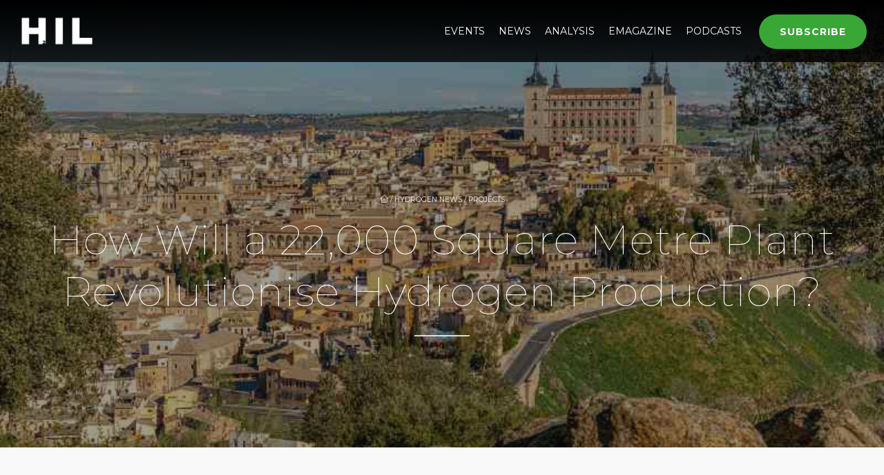

--- FILE ---
content_type: text/html; charset=UTF-8
request_url: https://hydrogenindustryleaders.com/how-will-a-22000-square-metre-plant-revolutionise-hydrogen-production/
body_size: 36308
content:
<!DOCTYPE html>
<html lang="en-GB">
    <head>
		<!-- Google tag (gtag.js) --> <script async src="https://www.googletagmanager.com/gtag/js?id=G-6Z7SY9E3E1"></script> <script> window.dataLayer = window.dataLayer || []; function gtag(){dataLayer.push(arguments);} gtag('js', new Date()); gtag('config', 'G-6Z7SY9E3E1'); </script>
        <meta charset="UTF-8" />
        <meta name="viewport" content="width=device-width, minimum-scale=1.0, initial-scale=1.0">
        <link rel="profile" href="http://gmpg.org/xfn/11" />
        
        
        <meta name='robots' content='index, follow, max-image-preview:large, max-snippet:-1, max-video-preview:-1' />
	<style>img:is([sizes="auto" i], [sizes^="auto," i]) { contain-intrinsic-size: 3000px 1500px }</style>
	
	<!-- This site is optimized with the Yoast SEO plugin v26.3 - https://yoast.com/wordpress/plugins/seo/ -->
	<title>How Will a 22,000 Square Metre Plant Revolutionise Hydrogen Production? - Hydrogen Industry Leaders</title>
	<link rel="canonical" href="https://hydrogenindustryleaders.com/how-will-a-22000-square-metre-plant-revolutionise-hydrogen-production/" />
	<meta property="og:locale" content="en_GB" />
	<meta property="og:type" content="article" />
	<meta property="og:title" content="How Will a 22,000 Square Metre Plant Revolutionise Hydrogen Production? - Hydrogen Industry Leaders" />
	<meta property="og:description" content="Cummins recently announced plans for a €50 million PEM electrolyser plant, HIL provides the key points for the project. In May 2021, [&hellip;]" />
	<meta property="og:url" content="https://hydrogenindustryleaders.com/how-will-a-22000-square-metre-plant-revolutionise-hydrogen-production/" />
	<meta property="og:site_name" content="Hydrogen Industry Leaders" />
	<meta property="article:published_time" content="2021-12-20T16:16:24+00:00" />
	<meta property="og:image" content="https://hydrogenindustryleaders.com/wp-content/uploads/tole/o-/toledo-4917298_1280-1.jpg" />
	<meta property="og:image:width" content="800" />
	<meta property="og:image:height" content="600" />
	<meta property="og:image:type" content="image/jpeg" />
	<meta name="author" content="Andrew Tomlinson" />
	<meta name="twitter:card" content="summary_large_image" />
	<meta name="twitter:label1" content="Written by" />
	<meta name="twitter:data1" content="Andrew Tomlinson" />
	<meta name="twitter:label2" content="Estimated reading time" />
	<meta name="twitter:data2" content="1 minute" />
	<script type="application/ld+json" class="yoast-schema-graph">{"@context":"https://schema.org","@graph":[{"@type":"NewsArticle","@id":"https://hydrogenindustryleaders.com/how-will-a-22000-square-metre-plant-revolutionise-hydrogen-production/#article","isPartOf":{"@id":"https://hydrogenindustryleaders.com/how-will-a-22000-square-metre-plant-revolutionise-hydrogen-production/"},"author":{"name":"Andrew Tomlinson","@id":"https://hydrogenindustryleaders.com/#/schema/person/04003e169eaaea438238a77492bdd1b9"},"headline":"How Will a 22,000 Square Metre Plant Revolutionise Hydrogen Production?","datePublished":"2021-12-20T16:16:24+00:00","mainEntityOfPage":{"@id":"https://hydrogenindustryleaders.com/how-will-a-22000-square-metre-plant-revolutionise-hydrogen-production/"},"wordCount":177,"publisher":{"@id":"https://hydrogenindustryleaders.com/#organization"},"image":{"@id":"https://hydrogenindustryleaders.com/how-will-a-22000-square-metre-plant-revolutionise-hydrogen-production/#primaryimage"},"thumbnailUrl":"https://hydrogenindustryleaders.com/wp-content/uploads/tole/o-/toledo-4917298_1280-1.jpg","keywords":["cummins","electrolysers","green hydrogen","Hydrogen","low carbon","net zero","Spain"],"articleSection":["Projects"],"inLanguage":"en-GB"},{"@type":"WebPage","@id":"https://hydrogenindustryleaders.com/how-will-a-22000-square-metre-plant-revolutionise-hydrogen-production/","url":"https://hydrogenindustryleaders.com/how-will-a-22000-square-metre-plant-revolutionise-hydrogen-production/","name":"How Will a 22,000 Square Metre Plant Revolutionise Hydrogen Production? - Hydrogen Industry Leaders","isPartOf":{"@id":"https://hydrogenindustryleaders.com/#website"},"primaryImageOfPage":{"@id":"https://hydrogenindustryleaders.com/how-will-a-22000-square-metre-plant-revolutionise-hydrogen-production/#primaryimage"},"image":{"@id":"https://hydrogenindustryleaders.com/how-will-a-22000-square-metre-plant-revolutionise-hydrogen-production/#primaryimage"},"thumbnailUrl":"https://hydrogenindustryleaders.com/wp-content/uploads/tole/o-/toledo-4917298_1280-1.jpg","datePublished":"2021-12-20T16:16:24+00:00","breadcrumb":{"@id":"https://hydrogenindustryleaders.com/how-will-a-22000-square-metre-plant-revolutionise-hydrogen-production/#breadcrumb"},"inLanguage":"en-GB","potentialAction":[{"@type":"ReadAction","target":["https://hydrogenindustryleaders.com/how-will-a-22000-square-metre-plant-revolutionise-hydrogen-production/"]}]},{"@type":"ImageObject","inLanguage":"en-GB","@id":"https://hydrogenindustryleaders.com/how-will-a-22000-square-metre-plant-revolutionise-hydrogen-production/#primaryimage","url":"https://hydrogenindustryleaders.com/wp-content/uploads/tole/o-/toledo-4917298_1280-1.jpg","contentUrl":"https://hydrogenindustryleaders.com/wp-content/uploads/tole/o-/toledo-4917298_1280-1.jpg","width":800,"height":600,"caption":"Toledo. Image by javier alamo from Pixabay"},{"@type":"BreadcrumbList","@id":"https://hydrogenindustryleaders.com/how-will-a-22000-square-metre-plant-revolutionise-hydrogen-production/#breadcrumb","itemListElement":[{"@type":"ListItem","position":1,"name":"Home","item":"https://hydrogenindustryleaders.com/"},{"@type":"ListItem","position":2,"name":"Latest News","item":"https://hydrogenindustryleaders.com/latest-news/"},{"@type":"ListItem","position":3,"name":"How Will a 22,000 Square Metre Plant Revolutionise Hydrogen Production?"}]},{"@type":"WebSite","@id":"https://hydrogenindustryleaders.com/#website","url":"https://hydrogenindustryleaders.com/","name":"Hydrogen Industry Leaders","description":"","publisher":{"@id":"https://hydrogenindustryleaders.com/#organization"},"potentialAction":[{"@type":"SearchAction","target":{"@type":"EntryPoint","urlTemplate":"https://hydrogenindustryleaders.com/?s={search_term_string}"},"query-input":{"@type":"PropertyValueSpecification","valueRequired":true,"valueName":"search_term_string"}}],"inLanguage":"en-GB"},{"@type":"Organization","@id":"https://hydrogenindustryleaders.com/#organization","name":"Hydrogen Industry Leaders","url":"https://hydrogenindustryleaders.com/","logo":{"@type":"ImageObject","inLanguage":"en-GB","@id":"https://hydrogenindustryleaders.com/#/schema/logo/image/","url":"https://hydrogenindustryleaders.com/wp-content/uploads/2018/01/hydrogen-favicon.jpg","contentUrl":"https://hydrogenindustryleaders.com/wp-content/uploads/2018/01/hydrogen-favicon.jpg","width":32,"height":32,"caption":"Hydrogen Industry Leaders"},"image":{"@id":"https://hydrogenindustryleaders.com/#/schema/logo/image/"}},{"@type":"Person","@id":"https://hydrogenindustryleaders.com/#/schema/person/04003e169eaaea438238a77492bdd1b9","name":"Andrew Tomlinson","image":{"@type":"ImageObject","inLanguage":"en-GB","@id":"https://hydrogenindustryleaders.com/#/schema/person/image/","url":"https://secure.gravatar.com/avatar/651c74fcb4305c71825fec17cf6749ea581696b80172db68d334fc2647777420?s=96&d=mm&r=g","contentUrl":"https://secure.gravatar.com/avatar/651c74fcb4305c71825fec17cf6749ea581696b80172db68d334fc2647777420?s=96&d=mm&r=g","caption":"Andrew Tomlinson"}}]}</script>
	<!-- / Yoast SEO plugin. -->


<link rel='dns-prefetch' href='//fonts.googleapis.com' />
<link rel="alternate" type="text/calendar" title="Hydrogen Industry Leaders &raquo; iCal Feed" href="https://hydrogenindustryleaders.com/events/?ical=1" />
<script type="text/javascript">
/* <![CDATA[ */
window._wpemojiSettings = {"baseUrl":"https:\/\/s.w.org\/images\/core\/emoji\/16.0.1\/72x72\/","ext":".png","svgUrl":"https:\/\/s.w.org\/images\/core\/emoji\/16.0.1\/svg\/","svgExt":".svg","source":{"concatemoji":"https:\/\/hydrogenindustryleaders.com\/wp-includes\/js\/wp-emoji-release.min.js?ver=6.8.3"}};
/*! This file is auto-generated */
!function(s,n){var o,i,e;function c(e){try{var t={supportTests:e,timestamp:(new Date).valueOf()};sessionStorage.setItem(o,JSON.stringify(t))}catch(e){}}function p(e,t,n){e.clearRect(0,0,e.canvas.width,e.canvas.height),e.fillText(t,0,0);var t=new Uint32Array(e.getImageData(0,0,e.canvas.width,e.canvas.height).data),a=(e.clearRect(0,0,e.canvas.width,e.canvas.height),e.fillText(n,0,0),new Uint32Array(e.getImageData(0,0,e.canvas.width,e.canvas.height).data));return t.every(function(e,t){return e===a[t]})}function u(e,t){e.clearRect(0,0,e.canvas.width,e.canvas.height),e.fillText(t,0,0);for(var n=e.getImageData(16,16,1,1),a=0;a<n.data.length;a++)if(0!==n.data[a])return!1;return!0}function f(e,t,n,a){switch(t){case"flag":return n(e,"\ud83c\udff3\ufe0f\u200d\u26a7\ufe0f","\ud83c\udff3\ufe0f\u200b\u26a7\ufe0f")?!1:!n(e,"\ud83c\udde8\ud83c\uddf6","\ud83c\udde8\u200b\ud83c\uddf6")&&!n(e,"\ud83c\udff4\udb40\udc67\udb40\udc62\udb40\udc65\udb40\udc6e\udb40\udc67\udb40\udc7f","\ud83c\udff4\u200b\udb40\udc67\u200b\udb40\udc62\u200b\udb40\udc65\u200b\udb40\udc6e\u200b\udb40\udc67\u200b\udb40\udc7f");case"emoji":return!a(e,"\ud83e\udedf")}return!1}function g(e,t,n,a){var r="undefined"!=typeof WorkerGlobalScope&&self instanceof WorkerGlobalScope?new OffscreenCanvas(300,150):s.createElement("canvas"),o=r.getContext("2d",{willReadFrequently:!0}),i=(o.textBaseline="top",o.font="600 32px Arial",{});return e.forEach(function(e){i[e]=t(o,e,n,a)}),i}function t(e){var t=s.createElement("script");t.src=e,t.defer=!0,s.head.appendChild(t)}"undefined"!=typeof Promise&&(o="wpEmojiSettingsSupports",i=["flag","emoji"],n.supports={everything:!0,everythingExceptFlag:!0},e=new Promise(function(e){s.addEventListener("DOMContentLoaded",e,{once:!0})}),new Promise(function(t){var n=function(){try{var e=JSON.parse(sessionStorage.getItem(o));if("object"==typeof e&&"number"==typeof e.timestamp&&(new Date).valueOf()<e.timestamp+604800&&"object"==typeof e.supportTests)return e.supportTests}catch(e){}return null}();if(!n){if("undefined"!=typeof Worker&&"undefined"!=typeof OffscreenCanvas&&"undefined"!=typeof URL&&URL.createObjectURL&&"undefined"!=typeof Blob)try{var e="postMessage("+g.toString()+"("+[JSON.stringify(i),f.toString(),p.toString(),u.toString()].join(",")+"));",a=new Blob([e],{type:"text/javascript"}),r=new Worker(URL.createObjectURL(a),{name:"wpTestEmojiSupports"});return void(r.onmessage=function(e){c(n=e.data),r.terminate(),t(n)})}catch(e){}c(n=g(i,f,p,u))}t(n)}).then(function(e){for(var t in e)n.supports[t]=e[t],n.supports.everything=n.supports.everything&&n.supports[t],"flag"!==t&&(n.supports.everythingExceptFlag=n.supports.everythingExceptFlag&&n.supports[t]);n.supports.everythingExceptFlag=n.supports.everythingExceptFlag&&!n.supports.flag,n.DOMReady=!1,n.readyCallback=function(){n.DOMReady=!0}}).then(function(){return e}).then(function(){var e;n.supports.everything||(n.readyCallback(),(e=n.source||{}).concatemoji?t(e.concatemoji):e.wpemoji&&e.twemoji&&(t(e.twemoji),t(e.wpemoji)))}))}((window,document),window._wpemojiSettings);
/* ]]> */
</script>

<style id='wp-emoji-styles-inline-css' type='text/css'>

	img.wp-smiley, img.emoji {
		display: inline !important;
		border: none !important;
		box-shadow: none !important;
		height: 1em !important;
		width: 1em !important;
		margin: 0 0.07em !important;
		vertical-align: -0.1em !important;
		background: none !important;
		padding: 0 !important;
	}
</style>
<link rel='stylesheet' id='wp-block-library-css' href='https://hydrogenindustryleaders.com/wp-includes/css/dist/block-library/style.min.css?ver=6.8.3' type='text/css' media='all' />
<style id='classic-theme-styles-inline-css' type='text/css'>
/*! This file is auto-generated */
.wp-block-button__link{color:#fff;background-color:#32373c;border-radius:9999px;box-shadow:none;text-decoration:none;padding:calc(.667em + 2px) calc(1.333em + 2px);font-size:1.125em}.wp-block-file__button{background:#32373c;color:#fff;text-decoration:none}
</style>
<link rel='stylesheet' id='wp-components-css' href='https://hydrogenindustryleaders.com/wp-includes/css/dist/components/style.min.css?ver=6.8.3' type='text/css' media='all' />
<link rel='stylesheet' id='wp-preferences-css' href='https://hydrogenindustryleaders.com/wp-includes/css/dist/preferences/style.min.css?ver=6.8.3' type='text/css' media='all' />
<link rel='stylesheet' id='wp-block-editor-css' href='https://hydrogenindustryleaders.com/wp-includes/css/dist/block-editor/style.min.css?ver=6.8.3' type='text/css' media='all' />
<link rel='stylesheet' id='popup-maker-block-library-style-css' href='https://hydrogenindustryleaders.com/wp-content/plugins/popup-maker/dist/packages/block-library-style.css?ver=dbea705cfafe089d65f1' type='text/css' media='all' />
<style id='global-styles-inline-css' type='text/css'>
:root{--wp--preset--aspect-ratio--square: 1;--wp--preset--aspect-ratio--4-3: 4/3;--wp--preset--aspect-ratio--3-4: 3/4;--wp--preset--aspect-ratio--3-2: 3/2;--wp--preset--aspect-ratio--2-3: 2/3;--wp--preset--aspect-ratio--16-9: 16/9;--wp--preset--aspect-ratio--9-16: 9/16;--wp--preset--color--black: #000000;--wp--preset--color--cyan-bluish-gray: #abb8c3;--wp--preset--color--white: #ffffff;--wp--preset--color--pale-pink: #f78da7;--wp--preset--color--vivid-red: #cf2e2e;--wp--preset--color--luminous-vivid-orange: #ff6900;--wp--preset--color--luminous-vivid-amber: #fcb900;--wp--preset--color--light-green-cyan: #7bdcb5;--wp--preset--color--vivid-green-cyan: #00d084;--wp--preset--color--pale-cyan-blue: #8ed1fc;--wp--preset--color--vivid-cyan-blue: #0693e3;--wp--preset--color--vivid-purple: #9b51e0;--wp--preset--gradient--vivid-cyan-blue-to-vivid-purple: linear-gradient(135deg,rgba(6,147,227,1) 0%,rgb(155,81,224) 100%);--wp--preset--gradient--light-green-cyan-to-vivid-green-cyan: linear-gradient(135deg,rgb(122,220,180) 0%,rgb(0,208,130) 100%);--wp--preset--gradient--luminous-vivid-amber-to-luminous-vivid-orange: linear-gradient(135deg,rgba(252,185,0,1) 0%,rgba(255,105,0,1) 100%);--wp--preset--gradient--luminous-vivid-orange-to-vivid-red: linear-gradient(135deg,rgba(255,105,0,1) 0%,rgb(207,46,46) 100%);--wp--preset--gradient--very-light-gray-to-cyan-bluish-gray: linear-gradient(135deg,rgb(238,238,238) 0%,rgb(169,184,195) 100%);--wp--preset--gradient--cool-to-warm-spectrum: linear-gradient(135deg,rgb(74,234,220) 0%,rgb(151,120,209) 20%,rgb(207,42,186) 40%,rgb(238,44,130) 60%,rgb(251,105,98) 80%,rgb(254,248,76) 100%);--wp--preset--gradient--blush-light-purple: linear-gradient(135deg,rgb(255,206,236) 0%,rgb(152,150,240) 100%);--wp--preset--gradient--blush-bordeaux: linear-gradient(135deg,rgb(254,205,165) 0%,rgb(254,45,45) 50%,rgb(107,0,62) 100%);--wp--preset--gradient--luminous-dusk: linear-gradient(135deg,rgb(255,203,112) 0%,rgb(199,81,192) 50%,rgb(65,88,208) 100%);--wp--preset--gradient--pale-ocean: linear-gradient(135deg,rgb(255,245,203) 0%,rgb(182,227,212) 50%,rgb(51,167,181) 100%);--wp--preset--gradient--electric-grass: linear-gradient(135deg,rgb(202,248,128) 0%,rgb(113,206,126) 100%);--wp--preset--gradient--midnight: linear-gradient(135deg,rgb(2,3,129) 0%,rgb(40,116,252) 100%);--wp--preset--font-size--small: 13px;--wp--preset--font-size--medium: 20px;--wp--preset--font-size--large: 36px;--wp--preset--font-size--x-large: 42px;--wp--preset--spacing--20: 0.44rem;--wp--preset--spacing--30: 0.67rem;--wp--preset--spacing--40: 1rem;--wp--preset--spacing--50: 1.5rem;--wp--preset--spacing--60: 2.25rem;--wp--preset--spacing--70: 3.38rem;--wp--preset--spacing--80: 5.06rem;--wp--preset--shadow--natural: 6px 6px 9px rgba(0, 0, 0, 0.2);--wp--preset--shadow--deep: 12px 12px 50px rgba(0, 0, 0, 0.4);--wp--preset--shadow--sharp: 6px 6px 0px rgba(0, 0, 0, 0.2);--wp--preset--shadow--outlined: 6px 6px 0px -3px rgba(255, 255, 255, 1), 6px 6px rgba(0, 0, 0, 1);--wp--preset--shadow--crisp: 6px 6px 0px rgba(0, 0, 0, 1);}:where(.is-layout-flex){gap: 0.5em;}:where(.is-layout-grid){gap: 0.5em;}body .is-layout-flex{display: flex;}.is-layout-flex{flex-wrap: wrap;align-items: center;}.is-layout-flex > :is(*, div){margin: 0;}body .is-layout-grid{display: grid;}.is-layout-grid > :is(*, div){margin: 0;}:where(.wp-block-columns.is-layout-flex){gap: 2em;}:where(.wp-block-columns.is-layout-grid){gap: 2em;}:where(.wp-block-post-template.is-layout-flex){gap: 1.25em;}:where(.wp-block-post-template.is-layout-grid){gap: 1.25em;}.has-black-color{color: var(--wp--preset--color--black) !important;}.has-cyan-bluish-gray-color{color: var(--wp--preset--color--cyan-bluish-gray) !important;}.has-white-color{color: var(--wp--preset--color--white) !important;}.has-pale-pink-color{color: var(--wp--preset--color--pale-pink) !important;}.has-vivid-red-color{color: var(--wp--preset--color--vivid-red) !important;}.has-luminous-vivid-orange-color{color: var(--wp--preset--color--luminous-vivid-orange) !important;}.has-luminous-vivid-amber-color{color: var(--wp--preset--color--luminous-vivid-amber) !important;}.has-light-green-cyan-color{color: var(--wp--preset--color--light-green-cyan) !important;}.has-vivid-green-cyan-color{color: var(--wp--preset--color--vivid-green-cyan) !important;}.has-pale-cyan-blue-color{color: var(--wp--preset--color--pale-cyan-blue) !important;}.has-vivid-cyan-blue-color{color: var(--wp--preset--color--vivid-cyan-blue) !important;}.has-vivid-purple-color{color: var(--wp--preset--color--vivid-purple) !important;}.has-black-background-color{background-color: var(--wp--preset--color--black) !important;}.has-cyan-bluish-gray-background-color{background-color: var(--wp--preset--color--cyan-bluish-gray) !important;}.has-white-background-color{background-color: var(--wp--preset--color--white) !important;}.has-pale-pink-background-color{background-color: var(--wp--preset--color--pale-pink) !important;}.has-vivid-red-background-color{background-color: var(--wp--preset--color--vivid-red) !important;}.has-luminous-vivid-orange-background-color{background-color: var(--wp--preset--color--luminous-vivid-orange) !important;}.has-luminous-vivid-amber-background-color{background-color: var(--wp--preset--color--luminous-vivid-amber) !important;}.has-light-green-cyan-background-color{background-color: var(--wp--preset--color--light-green-cyan) !important;}.has-vivid-green-cyan-background-color{background-color: var(--wp--preset--color--vivid-green-cyan) !important;}.has-pale-cyan-blue-background-color{background-color: var(--wp--preset--color--pale-cyan-blue) !important;}.has-vivid-cyan-blue-background-color{background-color: var(--wp--preset--color--vivid-cyan-blue) !important;}.has-vivid-purple-background-color{background-color: var(--wp--preset--color--vivid-purple) !important;}.has-black-border-color{border-color: var(--wp--preset--color--black) !important;}.has-cyan-bluish-gray-border-color{border-color: var(--wp--preset--color--cyan-bluish-gray) !important;}.has-white-border-color{border-color: var(--wp--preset--color--white) !important;}.has-pale-pink-border-color{border-color: var(--wp--preset--color--pale-pink) !important;}.has-vivid-red-border-color{border-color: var(--wp--preset--color--vivid-red) !important;}.has-luminous-vivid-orange-border-color{border-color: var(--wp--preset--color--luminous-vivid-orange) !important;}.has-luminous-vivid-amber-border-color{border-color: var(--wp--preset--color--luminous-vivid-amber) !important;}.has-light-green-cyan-border-color{border-color: var(--wp--preset--color--light-green-cyan) !important;}.has-vivid-green-cyan-border-color{border-color: var(--wp--preset--color--vivid-green-cyan) !important;}.has-pale-cyan-blue-border-color{border-color: var(--wp--preset--color--pale-cyan-blue) !important;}.has-vivid-cyan-blue-border-color{border-color: var(--wp--preset--color--vivid-cyan-blue) !important;}.has-vivid-purple-border-color{border-color: var(--wp--preset--color--vivid-purple) !important;}.has-vivid-cyan-blue-to-vivid-purple-gradient-background{background: var(--wp--preset--gradient--vivid-cyan-blue-to-vivid-purple) !important;}.has-light-green-cyan-to-vivid-green-cyan-gradient-background{background: var(--wp--preset--gradient--light-green-cyan-to-vivid-green-cyan) !important;}.has-luminous-vivid-amber-to-luminous-vivid-orange-gradient-background{background: var(--wp--preset--gradient--luminous-vivid-amber-to-luminous-vivid-orange) !important;}.has-luminous-vivid-orange-to-vivid-red-gradient-background{background: var(--wp--preset--gradient--luminous-vivid-orange-to-vivid-red) !important;}.has-very-light-gray-to-cyan-bluish-gray-gradient-background{background: var(--wp--preset--gradient--very-light-gray-to-cyan-bluish-gray) !important;}.has-cool-to-warm-spectrum-gradient-background{background: var(--wp--preset--gradient--cool-to-warm-spectrum) !important;}.has-blush-light-purple-gradient-background{background: var(--wp--preset--gradient--blush-light-purple) !important;}.has-blush-bordeaux-gradient-background{background: var(--wp--preset--gradient--blush-bordeaux) !important;}.has-luminous-dusk-gradient-background{background: var(--wp--preset--gradient--luminous-dusk) !important;}.has-pale-ocean-gradient-background{background: var(--wp--preset--gradient--pale-ocean) !important;}.has-electric-grass-gradient-background{background: var(--wp--preset--gradient--electric-grass) !important;}.has-midnight-gradient-background{background: var(--wp--preset--gradient--midnight) !important;}.has-small-font-size{font-size: var(--wp--preset--font-size--small) !important;}.has-medium-font-size{font-size: var(--wp--preset--font-size--medium) !important;}.has-large-font-size{font-size: var(--wp--preset--font-size--large) !important;}.has-x-large-font-size{font-size: var(--wp--preset--font-size--x-large) !important;}
:where(.wp-block-post-template.is-layout-flex){gap: 1.25em;}:where(.wp-block-post-template.is-layout-grid){gap: 1.25em;}
:where(.wp-block-columns.is-layout-flex){gap: 2em;}:where(.wp-block-columns.is-layout-grid){gap: 2em;}
:root :where(.wp-block-pullquote){font-size: 1.5em;line-height: 1.6;}
</style>
<link rel='stylesheet' id='ajax-load-more-css' href='https://hydrogenindustryleaders.com/wp-content/plugins/ajax-load-more/build/frontend/ajax-load-more.min.css?ver=7.7.0' type='text/css' media='all' />
<link rel='stylesheet' id='contact-form-7-css' href='https://hydrogenindustryleaders.com/wp-content/plugins/contact-form-7/includes/css/styles.css?ver=6.1.3' type='text/css' media='all' />
<link rel='stylesheet' id='wpa-css-css' href='https://hydrogenindustryleaders.com/wp-content/plugins/honeypot/includes/css/wpa.css?ver=2.3.04' type='text/css' media='all' />
<link rel='stylesheet' id='sr7css-css' href='//hydrogenindustryleaders.com/wp-content/plugins/revslider/public/css/sr7.css?ver=6.7.38' type='text/css' media='all' />
<link rel='stylesheet' id='ivory-search-styles-css' href='https://hydrogenindustryleaders.com/wp-content/plugins/add-search-to-menu/public/css/ivory-search.min.css?ver=5.5.12' type='text/css' media='all' />
<link rel='stylesheet' id='google-font-css' href='//fonts.googleapis.com/css?family=Montserrat%3A300%2C400%2C500%2C600%2C700%7CMontserrat%3A600&#038;ver=1.0.0' type='text/css' media='all' />
<link rel='stylesheet' id='bootstrap-css' href='https://hydrogenindustryleaders.com/wp-content/themes/conferpress/css/bootstrap.min.css?ver=6.8.3' type='text/css' media='all' />
<link rel='stylesheet' id='font-awesome-css' href='https://hydrogenindustryleaders.com/wp-content/plugins/employee-spotlight/assets/ext/font-awesome-4.7.0/css/font-awesome.min.css?ver=5.1.3' type='text/css' media='all' />
<link rel='stylesheet' id='linearicons-css' href='https://hydrogenindustryleaders.com/wp-content/themes/conferpress/css/linearicons/load.css?ver=6.8.3' type='text/css' media='all' />
<link rel='stylesheet' id='owl-carousel-css' href='https://hydrogenindustryleaders.com/wp-content/themes/conferpress/js/owl-carousel/owl.carousel.css?ver=6.8.3' type='text/css' media='all' />
<link rel='stylesheet' id='owl-carousel-theme-css' href='https://hydrogenindustryleaders.com/wp-content/themes/conferpress/js/owl-carousel/owl.theme.css?ver=6.8.3' type='text/css' media='all' />
<link rel='stylesheet' id='lightbox2-css' href='https://hydrogenindustryleaders.com/wp-content/plugins/js_composer/assets/lib/lightbox2/dist/css/lightbox.min.css?ver=6.13.0' type='text/css' media='all' />
<link rel='stylesheet' id='conferpress-style-css' href='https://hydrogenindustryleaders.com/wp-content/themes/conferpress-child/style.css?ver=6.8.3' type='text/css' media='all' />
<style id='conferpress-style-inline-css' type='text/css'>
    .navbar-header .logo.sticky{ display:none !important;}
    #main-nav.affix .navbar-header .logo{ display:none !important;}
    #main-nav.affix .navbar-header .logo.sticky{ display:inline-block !important;}
    #main-nav.affix .style-off-canvas .navbar-header .logo.sticky{ display:block !important; }

#pageloader{
    position:fixed;
    top:0;
    left:0;
    width:100%;
    height:100%;
    z-index:99999;
    background:#111;
}

    body{
        font-family: 'Montserrat';
    }
	body {
        font-size: 14px;
    }
    h1, .h1, .font-2, .media-heading, h2, .h2,
    button, input[type=button], input[type=submit], .btn,
    #main-nav, header .dropdown-menu, .mobile-menu > li > a,
    .item-content .item-title, .widget-title, .widget_recent_comments ul#recentcomments li .comment-author-link,
    h4.wpb_toggle, .wpb_accordion .wpb_accordion_wrapper h3.wpb_accordion_header,
    .woocommerce #respond input#submit, .woocommerce a.button, .woocommerce button.button, .woocommerce input.button,
    .woocommerce #reviews h3, .woocommerce ul.products li.product h3,
    .woocommerce ul.products li.product .woocommerce-loop-category__title, .woocommerce ul.products li.product .woocommerce-loop-product__title, .woocommerce ul.products li.product h3,
    .woocommerce #reviews h2,
    #tribe-events .tribe-events-button, .tribe-events-button, .heading-event-meta-content .tribe-events-cost a, .heading-event-meta-content a.tribe-events-gmap,
    .tribe-events-meta-group .tribe-events-single-section-title, #tribe-bar-form label,
    table.tribe-events-calendar > thead > tr > th, .tribe-events-calendar div[id*=tribe-events-daynum-], .tribe-events-calendar div[id*=tribe-events-daynum-] a, #tribe-events-content .tribe-events-tooltip h4, #tribe-events-content .tribe-events-tooltip .entry-title, .tribe-mobile-day-heading, #tribe-mobile-container .type-tribe_events h4, .tribe-events-list-widget ol li .tribe-event-title, .tribe-events-sub-nav li a,
    h3.tribe-events-related-events-title, h2.tribe-attendees-list-title,
    .tribe-events-single ul.tribe-related-events .tribe-related-events-title,
    .tribe-events-list-separator-month span, .tribe-events-day .tribe-events-day-time-slot h5,
    .tribe-events-day .tribe-events-day-time-slot .tribe-events-day-time-slot-heading
    {
        font-family: "Montserrat";
        font-style: ;
    }
    .main-color-1, .main-color-1-hover:hover, .dark-div .main-color-1, a:hover, a:focus,
    .main-color-2, .main-color-2-hover:hover,
    button, input[type=button], .btn, .btn .btn-icon, .dark-div .btn,
    #main-nav .navbar-nav>.current-menu-item>a, #main-nav .navbar-nav>.current-menu-item>a:focus, #main-nav .navbar-nav .current-menu-item>a,
    header .dropdown-menu>li>a:hover, header .dropdown-menu>li>a:focus,
    #main-nav.light-nav .dropdown-menu>li>a:hover, #main-nav.light-nav .dropdown-menu>li>a:focus,
    .ia-icon, .light .ia-icon,
    .item-meta a:not(.btn):hover,
    .widget_nav_menu ul li ul li:before, .normal-sidebar .widget_nav_menu ul li ul li:before,
    .single-post-navigation-item a:hover h4, .single-post-navigation-item a:hover i,
    .leaf-member:hover .leaf-member-info .h3,
    .woocommerce div.product p.price, .woocommerce div.product span.price,
    .woocommerce ul.products li.product h3:hover, .woocommerce ul.products li.product .price,
    .heading-event-meta-content .tribe-events-cost a,
    .heading-event-meta-content a.tribe-events-gmap,
    .tribe-events-list-widget ol li:before, .tribe-events-list-widget ol li:after,
    .sc-single-event-meta form.cart .tribe-events-tickets button.button:before, table.tribe-events-tickets .add-to-cart .tribe-button:before,
    .sc-single-event-meta form.cart .tribe-events-tickets button.button:hover, table.tribe-events-tickets .add-to-cart .tribe-button:hover,
    .tribe-events-meta-group-details .tribe-events-single-section-title:before, .tribe-events-meta-group-organizer .tribe-events-single-section-title:before, .tribe-events-meta-group-venue .tribe-events-single-section-title:before,
    .tribe-events-calendar td.tribe-events-present div[id*=tribe-events-daynum-], .tribe-events-calendar td.tribe-events-present div[id*=tribe-events-daynum-]>a,
    div.bbp-template-notice a.bbp-author-name, #bbpress-forums .bbp-body li.bbp-forum-freshness .bbp-author-name, #bbpress-forums .type-forum p.bbp-topic-meta span a,
    li.bbp-topic-title .bbp-topic-permalink:hover, #bbpress-forums li.bbp-body ul.topic .bbp-topic-title:hover a, #bbpress-forums li.bbp-body ul.forum .bbp-forum-info:hover .bbp-forum-title,
    #bbpress-forums li.bbp-body ul.topic .bbp-topic-title:hover:before, #bbpress-forums li.bbp-body ul.forum .bbp-forum-info:hover:before, #bbpress-forums .bbp-body li.bbp-topic-freshness .bbp-author-name, .bbp-topic-meta .bbp-topic-started-by a, #bbpress-forums div.bbp-reply-author .bbp-author-role, #bbpress-forums #bbp-user-wrapper h2.entry-title
    {
        color:#39a736;
    }
    .btn-primary .btn-icon { color: #fff; } /*fix*/
    
    .ia-icon, .light .ia-icon,
    .ia-icon:hover, .leaf-icon-box:hover .ia-icon,
    .main-color-1-border,
    body.wpb-js-composer .vc_tta-color-grey.vc_tta-style-classic .vc_tta-panel.vc_active .vc_tta-panel-heading,
    #tribe-bar-form input[type=text]:focus
    {
        border-color:#39a736;
    }
    
    .datepicker-dropdown:before,.datepicker-dropdown:after{
        border-bottom-color: #39a736;
    }
    .tribe-grid-allday .tribe-event-featured.tribe-events-week-allday-single,
    .tribe-grid-allday .tribe-event-featured.tribe-events-week-hourly-single,
    .tribe-grid-body .tribe-event-featured.tribe-events-week-allday-single,
    .tribe-grid-body .tribe-event-featured.tribe-events-week-hourly-single {
        background-color: #39a736;
        background-color: rgba(57,167,54,0.75);
        border-color: #39a736;
    }
    
    .nav-layout-boxed #top-nav .navbar,
    .features-control-item:after,
    .main-color-1-bg, .main-color-1-bg-hover:hover,.main-color-2-bg,
    .thumbnail-hoverlay-icon, .post-nav-item:hover:after,
    table:not(.shop_table):not(.tribe-events-calendar):not([class*='tribe-community-event'])>thead,
    table:not(.shop_table):not(.tribe-events-calendar):not([class*='tribe-community-event'])>tbody>tr:hover>td, table:not(.shop_table):not(.tribe-events-calendar):not([class*='tribe-community-event'])>tbody>tr:hover>th,
    .navbar-inverse .navbar-nav>li:after, .navbar-inverse .navbar-nav>li:focus:after,
    header .dropdown-menu>li>a:hover:before, header .dropdown-menu>li>a:focus:before,
    #bottom-nav .social-list .social-icon:hover,
    .single-post-meta:before,
    .leaf-timeline .timeline-item-inner:after,
    .leaf-banner-content:before,
    .ia-icon:hover, .leaf-icon-box:hover .ia-icon, .features-control-item:after,
    .owl-theme .owl-controls .owl-page.active span, .owl-theme .owl-controls.clickable .owl-page:hover span,
    .ia-heading h2:before, .widget-title:before,
    body.wpb-js-composer .vc_tta-color-grey.vc_tta-style-classic .vc_tta-tab.vc_active>a,
    body.wpb-js-composer .vc_tta-color-grey.vc_tta-style-classic .vc_tta-panel.vc_active .vc_tta-panel-heading,
    body .vc_toggle_size_md.vc_toggle_default:hover .vc_toggle_title, body .vc_toggle_size_md.vc_toggle_default.vc_toggle_active .vc_toggle_title,
    .woocommerce div.product .products > h2:before,
    .woocommerce span.onsale, .woocommerce ul.products li.product .onsale,
    .woocommerce ul.products li.product.product-category h3:hover,
    .woocommerce-cart .shop_table.cart thead tr,
    .cross-sells > h2:before, .cart_totals h2:before, .woocommerce-shipping-fields h3:before, .woocommerce-billing-fields h3:before,
    .woocommerce-cart #content table.cart .coupon input.button:hover, .woocommerce-cart #content table.cart input[name="update_cart"]:hover,
    .woocommerce .widget_price_filter .ui-slider-horizontal .ui-slider-range,
    .woocommerce-error:before, .woocommerce-info:before, .woocommerce-message:before,
    .woocommerce .widget_price_filter .ui-slider .ui-slider-handle, .woocommerce .widget_price_filter .ui-slider-horizontal .ui-slider-range,
    .woocommerce div.product .woocommerce-tabs ul.tabs li.active,
    .loader-2 i,
    .event-item-thumbnail:hover,
    .heading-event-meta-title:before, .tribe-mobile-day-heading:before,
    #tribe-events .sc-single-event-add-to-cart .single_add_to_cart_button, .sc-single-event-add-to-cart .single_add_to_cart_button,
    .sc-single-event-meta form.cart .tribe-events-tickets button.button, table.tribe-events-tickets .add-to-cart .tribe-button,
    .sc-single-event-add-to-cart .quantity .minus:hover, .sc-single-event-add-to-cart .quantity .plus:hover,
    .tribe-events-notices:before,
    #tribe-bar-form .tribe-bar-submit input[type=submit], .tribe-bar-views-inner, #tribe-bar-views:before, #tribe-bar-views .tribe-bar-views-list .tribe-bar-views-option a, #tribe-bar-views-toggle, #tribe-bar-views-toggle:hover, #tribe-bar-views-toggle:focus,
    #tribe-bar-views .tribe-bar-views-list .tribe-bar-views-option a:hover, #tribe-bar-views .tribe-bar-views-list .tribe-bar-views-option.tribe-bar-active a:hover,
    table.tribe-events-calendar > thead > tr > th, #tribe-events-content .tribe-events-tooltip h4, #tribe-events-content .tribe-events-tooltip .entry-title,
    .tribe-events-list-separator-month span:before, .tribe-events-day .tribe-events-day-time-slot h5:before,
    .tribe-events-day .tribe-events-day-time-slot .tribe-events-day-time-slot-heading:before,
    .tribe-events-list-widget .widget-title, .tribe-events-adv-list-widget .widget-title,
    .tribe-events-grid .tribe-grid-header .tribe-week-today,
    .tribe-grid-allday .tribe-event-featured.tribe-events-week-allday-single:hover,
    .tribe-grid-allday .tribe-event-featured.tribe-events-week-hourly-single:hover,
    .tribe-grid-body .tribe-event-featured.tribe-events-week-allday-single:hover,
    .tribe-grid-body .tribe-event-featured.tribe-events-week-hourly-single:hover,
    .datepicker table tr td span.active.active,
    .compare-table-price:before, .price-has-bg.compare-table-price:after,
    #bbpress-forums li.bbp-header, #bbpress-forums #bbp-single-user-details #bbp-user-navigation li.current,
    .wp-block-separator:not(.is-style-dots):before, .wp-block-button__link,
    .tribe-common h2.tribe-events-widget-events-list__header-title:before
    {
        background-color:#39a736;
    }

    .btn-primary, input[type=submit], .dark-div .btn-primary,
    #main-nav .navbar-nav>li.button>a,
    #tribe-events .tribe-events-button, .tribe-events-button,
    .sc-single-event-meta form.cart .tribe-events-tickets button.button:hover,
    table.tribe-events-tickets .add-to-cart .tribe-button:hover,
    .woocommerce #respond input#submit.alt, .woocommerce a.button.alt, .woocommerce button.button.alt, .woocommerce input.button.alt,
    .tribe-events .tribe-events-calendar-list__event-date-tag-weekday,
    .tribe-events-widget .tribe-events-widget-events-list__event-date-tag-month{
        background-color:#39a736;
        color:#fff;
    }
    button:hover, input[type=button]:hover, .btn:hover, .btn:focus, .btn:active, .btn.active, .open .dropdown-toggle.btn-default, #main-nav .navbar-nav>li.button>a:hover,
    input[type=submit]:hover, .btn-primary:hover, .btn-primary:focus, .btn-primary:active, .btn-primary.active, .open .dropdown-toggle.btn-primary,
    .ia-icon:hover, .leaf-icon-box:hover .ia-icon,
    .woocommerce ul.products li.product .button:hover,
    .default-nav-item a:hover,
    .woocommerce a.button:hover, .woocommerce button.button:hover, .woocommerce input.button:hover, .woocommerce #respond input#submit:hover, .woocommerce #content input.button:hover, .woocommerce-page a.button:hover, .woocommerce-page button.button:hover, .woocommerce-page input.button:hover, .woocommerce-page #respond input#submit:hover, .woocommerce-page #content input.button:hover, .woocommerce a.button.alt:hover, .woocommerce button.button.alt:hover, .woocommerce input.button.alt:hover, .woocommerce #respond input#submit.alt:hover, .woocommerce #content input.button.alt:hover, .woocommerce-page a.button.alt:hover, .woocommerce-page button.button.alt:hover, .woocommerce-page input.button.alt:hover, .woocommerce-page #respond input#submit.alt:hover, .woocommerce-page #content input.button.alt:hover, .woocommerce #review_form #respond .form-submit input:hover, .woocommerce-page #review_form #respond .form-submit input:hover, .woocommerce-message .button:hover,
    #tribe-events .sc-single-event-add-to-cart .single_add_to_cart_button:hover, .sc-single-event-add-to-cart .single_add_to_cart_button:hover,
    #tribe-events .tribe-events-button:hover, .tribe-events-button.tribe-active:hover, .tribe-events-button:hover,
    #tribe-bar-form .tribe-bar-submit input[type=submit]:hover{
        background-color:#39a736;
        color:#fff;
        box-shadow: 0 0 25px -3px #39a736;
    }

    .item-thumbnail:hover,
    .leaf-timeline .timeline-item:hover .timeline-item-inner:after,
    .post-nav-item:hover {
        box-shadow: 0 0 25px -3px #39a736;
    }

    .woocommerce .widget_price_filter .ui-slider .ui-slider-handle:hover {
        box-shadow: 0 0 15px 0 #39a736;
    }

    .leaf-timeline .timeline-item:hover .timeline-box-content-inner {
        background: rgba(57,167,54,0.85);
        box-shadow: 0 0 25px -3px #39a736;
    }

    .sc-single-event-add-to-cart .single_add_to_cart_button:hover{
        color:#39a736;
        background:#000;
    }
    .btn-lighter {
        color: #999;
    }
    .tribe_community_edit .tribe-button.submit, .tribe_community_list .tribe-button.submit,
    .tribe_community_edit .button-primary,
    .tribe_community_edit .tribe-button.tribe-button-primary,
    .tribe_community_list .button-primary,
    .tribe_community_list .tribe-button.tribe-button-primary {
        background: #39a736 !important;
    }

    .social-share-hover .btn:hover{
        box-shadow: 0 0 20px -4px #39a736;
    }

    footer.main-color-2-bg, .main-color-2-bg.back-to-top{
        background-color:#151515;
    }
.page-heading{
    background-image:url(https://hydrogenindustryleaders.com/wp-content/uploads/2018/01/event_ticket_wordpress_theme_16.jpg);                    }

</style>
<link rel='stylesheet' id='wp-pagenavi-css' href='https://hydrogenindustryleaders.com/wp-content/plugins/wp-pagenavi/pagenavi-css.css?ver=2.70' type='text/css' media='all' />
<link rel='stylesheet' id='popup-maker-site-css' href='//hydrogenindustryleaders.com/wp-content/uploads/pum/pum-site-styles.css?generated=1763284416&#038;ver=1.21.5' type='text/css' media='all' />
<link rel='stylesheet' id='photonic-slider-css' href='https://hydrogenindustryleaders.com/wp-content/plugins/photonic/include/ext/splide/splide.min.css?ver=20231205-01008' type='text/css' media='all' />
<link rel='stylesheet' id='photonic-lightbox-css' href='https://hydrogenindustryleaders.com/wp-content/plugins/photonic/include/ext/baguettebox/baguettebox.min.css?ver=20201214-220930' type='text/css' media='all' />
<link rel='stylesheet' id='photonic-css' href='https://hydrogenindustryleaders.com/wp-content/plugins/photonic/include/css/front-end/core/photonic.min.css?ver=20240507-225608' type='text/css' media='all' />
<style id='photonic-inline-css' type='text/css'>
/* Retrieved from saved CSS */
.photonic-panel { background:  rgb(17,17,17)  !important;

	border-top: none;
	border-right: none;
	border-bottom: none;
	border-left: none;
 }
.photonic-flickr-stream .photonic-pad-photosets { margin: 10px; }
.photonic-flickr-stream .photonic-pad-galleries { margin: 10px; }
.photonic-flickr-stream .photonic-pad-photos { padding: 5px 10px; }
.photonic-google-stream .photonic-pad-photos { padding: 5px 10px; }
.photonic-zenfolio-stream .photonic-pad-photos { padding: 5px 10px; }
.photonic-zenfolio-stream .photonic-pad-photosets { margin: 5px 10px; }
.photonic-smug-stream .photonic-pad-albums { margin: 10px; }
.photonic-smug-stream .photonic-pad-photos { padding: 5px 10px; }
.photonic-random-layout .photonic-thumb { padding: 2px}
.photonic-masonry-layout .photonic-thumb { padding: 2px}
.photonic-mosaic-layout .photonic-thumb { padding: 2px}

</style>
<link rel='stylesheet' id='wp-add-custom-css-css' href='https://hydrogenindustryleaders.com?display_custom_css=css&#038;ver=6.8.3' type='text/css' media='all' />
<script type="text/javascript" src="https://hydrogenindustryleaders.com/wp-includes/js/jquery/jquery.min.js?ver=3.7.1" id="jquery-core-js"></script>
<script type="text/javascript" src="https://hydrogenindustryleaders.com/wp-includes/js/jquery/jquery-migrate.min.js?ver=3.4.1" id="jquery-migrate-js"></script>
<script type="text/javascript" src="//hydrogenindustryleaders.com/wp-content/plugins/revslider/public/js/libs/tptools.js?ver=6.7.38" id="tp-tools-js" async="async" data-wp-strategy="async"></script>
<script type="text/javascript" src="//hydrogenindustryleaders.com/wp-content/plugins/revslider/public/js/sr7.js?ver=6.7.38" id="sr7-js" async="async" data-wp-strategy="async"></script>
<link rel="https://api.w.org/" href="https://hydrogenindustryleaders.com/wp-json/" /><link rel="alternate" title="JSON" type="application/json" href="https://hydrogenindustryleaders.com/wp-json/wp/v2/posts/7253" /><meta name="generator" content="WordPress 6.8.3" />
<link rel='shortlink' href='https://hydrogenindustryleaders.com/?p=7253' />
<link rel="alternate" title="oEmbed (JSON)" type="application/json+oembed" href="https://hydrogenindustryleaders.com/wp-json/oembed/1.0/embed?url=https%3A%2F%2Fhydrogenindustryleaders.com%2Fhow-will-a-22000-square-metre-plant-revolutionise-hydrogen-production%2F" />
<link rel="alternate" title="oEmbed (XML)" type="text/xml+oembed" href="https://hydrogenindustryleaders.com/wp-json/oembed/1.0/embed?url=https%3A%2F%2Fhydrogenindustryleaders.com%2Fhow-will-a-22000-square-metre-plant-revolutionise-hydrogen-production%2F&#038;format=xml" />
<!-- start Simple Custom CSS and JS -->
<style type="text/css">
/* Center-align the H1 */
.ia-heading.heading-align-center h1 {
  text-align: center;
  position: relative; /* Ensures that ::before is positioned relative to this */
}

/* Styling for H1 */
.ia-heading h1.h1, 
#tribe-events-pg-template .tribe-events-content .ia-heading h1.h1 {
  font-size: 60px;
  margin-bottom: 80px;
  position: relative; /* Necessary for absolute positioning of ::before */
}

/* Ensure the `::before` element is correctly positioned under the H1 */
.ia-heading.heading-align-center h1::before {
  content: '';
  position: absolute;
  bottom: -25px; /* Adjust this value to fit correctly */
  left: 50%;
  transform: translateX(-50%);
  height: 2px;
  width: 80px;
  max-width: 90%;
  background-color: #08911f;
  display: block;
  visibility: visible;
  opacity: 1;
  z-index: 10;
}

/* Ensure it applies across different areas */
.ia-heading h1.h1::before, 
#tribe-events-pg-template .tribe-events-content .ia-heading h1.h1::before {
  background-color: #08911f;
}

/* Ensure `.ia-heading` does not clip the `::before` */
.ia-heading {
  overflow: visible !important;
}
</style>
<!-- end Simple Custom CSS and JS -->
<!-- start Simple Custom CSS and JS -->
<style type="text/css">
/* Increase z-index of post content to make links work */
.post-list-item,
.event-item {
    position: relative;
    z-index: 2 !important; /* Ensures links are always clickable */
}

.alm-btn-wrap {
    width: 100% !important;
    display: flex !important;
    justify-content: center !important;
    margin-top: 20px !important; /* Space between last post and button */
    position: relative !important;
    z-index: 1 !important; /* Ensures it doesn’t get covered */
}

/* style ALM button */

.alm-btn-wrap .alm-load-more-btn {
    background: #39A736 !important;
	color: #eee;
}

.alm-btn-wrap .alm-load-more-btn:hover {
    background: #39A736 !important;
}
.post-list-item .event-excerpt {
  height: 7em;
  line-height: 2em;
}

.post-list-item .event-excerpt {
    overflow: visible !important;
    text-overflow: clip !important;
    display: block !important;
    -webkit-line-clamp: unset !important;
    -webkit-box-orient: unset !important;
    white-space: normal !important;
    max-height: none !important;
}


.event-button {
  color: #666 !important;
}

.event-button:hover {
  color: #fff !important;
}

button.alm-load-more-btn::before {
    display: none !important;
}

/* Force Ajax Load More Spinner to Display Correctly */
.alm-loading .alm-load-more-btn {
    position: relative !important;
    color: transparent !important; /* Hide text while loading */
}

/* Add a Proper Spinner Instead of a White Square */
.alm-loading .alm-load-more-btn::after {
    content: "";
    position: absolute;
    top: 50%;
    left: 50%;
    width: 20px;
    height: 20px;
    margin-top: -10px;
    margin-left: -10px;
    border: 3px solid rgba(255, 255, 255, 0.3);
    border-top-color: #ffffff; /* Match theme color */
    border-radius: 50%;
    animation: spin 0.8s linear infinite;
}

/* Keyframes for Spinner Animation */
@keyframes spin {
    from { transform: rotate(0deg); }
    to { transform: rotate(360deg); }
}

/* fix width when more articles are loaded */

div.post-list-item.col-md-12.more-loaded {
	padding-left: 0px !important;
	padding-right: 0px !important;
}</style>
<!-- end Simple Custom CSS and JS -->
<!-- start Simple Custom CSS and JS -->
<style type="text/css">
body {
  color: #333 !important;
}</style>
<!-- end Simple Custom CSS and JS -->
<!-- start Simple Custom CSS and JS -->
<style type="text/css">
.article-title-styling {
  font-weight: 400;
  font-size: 46px;
  letter-spacing: 1px;
    margin-bottom: 20px; /* Add spacing */
	margin-top: -10px;  /* Add spacing */
    line-height: 1.3; /* Improve readability */
}

.article-title-styling {
    border-bottom: solid 1px rgba(0,0,0,0.08);
    padding-bottom: 12px;
}

.article-title-styling {
    position: relative;
    display: inline-block;
}

.article-title-styling::before {
    content: "";
    position: absolute;
    width: 100%;
    height: 1px;
    bottom: 0;
    left: 0;
    background-color: rgba(0,0,0,0.1);
    transform: scaleX(0);
    transform-origin: bottom right;
    transition: transform 0.3s ease-out;
}

.article-title-styling:hover::before {
    transform: scaleX(1);
    transform-origin: bottom left;
}

.post-template-custom-news-template h2 {
    font-weight: 400; /* Normal */
}

/* square off the border radius */

.post-list-item .event-item {
  border-radius: 0px !important;
}

.post-list-item .event-item-thumbnail {
  border-radius: 0px 0 0 0px !important;
}

/* set padding at top of page */

.custom-news-template .content-pad-4x {
    padding-top: 135px !important; /* Pushes down only on custom-news-template */
    padding-bottom: 70px;
}
</style>
<!-- end Simple Custom CSS and JS -->
<!-- start Simple Custom CSS and JS -->
<style type="text/css">
.wp-caption {
    position: relative;
    display: inline-block;
    max-width: 100%;
}

.wp-caption img {
    display: block;
    width: 100%;
    height: auto;
}

.wp-caption-text {
    position: absolute;
    bottom: 10px;
    left: 10px;
    background: rgba(0, 0, 0, 0.6); /* Semi-transparent dark background */
    color: #fff;
    padding: 5px 10px;
    font-size: 14px;
    font-style: italic;
    border-radius: 5px;
    max-width: 90%;
}
</style>
<!-- end Simple Custom CSS and JS -->
<!-- start Simple Custom CSS and JS -->
<style type="text/css">
.item-thumbnail img {
    width: 80px !important;
}</style>
<!-- end Simple Custom CSS and JS -->
<!-- start Simple Custom CSS and JS -->
<style type="text/css">
div.single-post-content-text a {
	color: #39a736 !important;
}

div.single-post-content-text a:hover {
	text-decoration:underline !important;
}</style>
<!-- end Simple Custom CSS and JS -->
<!-- start Simple Custom CSS and JS -->
<style type="text/css">
.cmplz-cookiebanner .cmplz-buttons .cmplz-btn:hover {
  box-shadow: none !important;
}

.cmplz-message p {
  color: var(--rsp-text-color);
  font-weight: 400;
  font-size: 1.4em !important;
  line-height: 1.5;
}</style>
<!-- end Simple Custom CSS and JS -->
<!-- start Simple Custom CSS and JS -->
<style type="text/css">
button.pum-trigger.popmake-5433.subbut
{
  background-color: #7FB6C8;
  color: #eee;
  font-size: 1.5em;
  font-weight: normal;
}

h3.sub-box {
	color: white; 
	font-size: 2.3em;
}

p.sub-box {
	color: white; 
	font-size: 1.5em;
	line-height: 1.5;
	font-weight: 300;
}
</style>
<!-- end Simple Custom CSS and JS -->
<!-- start Simple Custom CSS and JS -->
<style type="text/css">
.tribe-common .tribe-common-c-svgicon--featured path {
  display: none;
}

.tribe-common a:not(.tribe-common-anchor--unstyle), .tribe-common a:not(.tribe-common-anchor--unstyle):active, .tribe-common a:not(.tribe-common-anchor--unstyle):focus, .tribe-common a:not(.tribe-common-anchor--unstyle):hover, .tribe-common a:not(.tribe-common-anchor--unstyle):visited {
  color: white !important;
}

.tribe-events-widget .tribe-events-widget-events-list__event-row--featured .tribe-events-widget-events-list__event-date-tag-datetime::after {
  width: 0px !important;
}</style>
<!-- end Simple Custom CSS and JS -->
<!-- start Simple Custom CSS and JS -->
<style type="text/css">
#main-nav .navbar {
background-image: linear-gradient(rgba(0, 0, 0, 1) 0%, rgba(0, 0, 0, 0.8) 100%);
}

.post-list-item .event-item .event-item-thumbnail:hover .placeholder-thumbnail-bg {
  opacity: 1 !important;
}

/* HIDE TEXT ON EVENT BANNERS */

div.post-slider-overlay.dark-div {
  display: none;
}

/* END */</style>
<!-- end Simple Custom CSS and JS -->
<!-- start Simple Custom CSS and JS -->
<style type="text/css">
.current_page_item a {
	text-shadow: 2px 1px black;
	color: #39A736 !important;
}

#main-nav .navbar-nav > li > a:hover, #main-nav .navbar-nav > li:hover > a, #main-nav .navbar-nav > .current-menu-item > a:hover {
	text-shadow: 2px 1px black;
}</style>
<!-- end Simple Custom CSS and JS -->
<!-- start Simple Custom CSS and JS -->
<script type="text/javascript">
(function() {
  // Define the SVG content for light and dark themes
  var lightFaviconSVG = `<?xml version="1.0" encoding="UTF-8"?><svg id="Layer_1" xmlns="http://www.w3.org/2000/svg" viewBox="0 0 16 16"><defs><style>.cls-1{opacity:0;}.cls-2{fill:#030402;stroke-width:0px;}</style></defs><path class="cls-2" d="m.9,5.34h1.47v1.99h1.89v-1.99h1.47v5.32h-1.47v-2.02h-1.89v2.02H.9v-5.32Zm6.78,0h1.48v5.32h-1.48v-5.32Zm3.38,0h1.47v4.03h2.58v1.29h-4.05v-5.32Z"/><g class="cls-1"><path class="cls-2" d="m5.09,10.66v-.15l.27-.21s.06-.05.07-.07c.01-.02.02-.04.02-.06s0-.04-.02-.05c-.02-.01-.03-.02-.06-.02s-.05,0-.07.02-.05.04-.08.07l-.14-.11c.04-.05.09-.09.13-.12.04-.03.1-.04.17-.04.08,0,.15.02.2.07.05.04.07.1.07.17,0,.06-.01.1-.04.14s-.07.08-.13.12l-.13.09h.37v.17h-.65Z"/></g></svg>
`; // Minimized SVG content for light mode
  var darkFaviconSVG = '<?xml version="1.0" encoding="UTF-8"?><svg id="Layer_1" xmlns="http://www.w3.org/2000/svg" viewBox="0 0 16 16"><defs><style>.cls-1{opacity:0;}.cls-2{fill:#fff;stroke-width:0px;}</style></defs><path class="cls-2" d="m.9,5.34h1.47v1.99h1.89v-1.99h1.47v5.32h-1.47v-2.02h-1.89v2.02H.9v-5.32Zm6.78,0h1.48v5.32h-1.48v-5.32Zm3.38,0h1.47v4.03h2.58v1.29h-4.05v-5.32Z"/><g class="cls-1"><path class="cls-2" d="m5.09,10.66v-.15l.27-.21s.06-.05.07-.07c.01-.02.02-.04.02-.06s0-.04-.02-.05c-.02-.01-.03-.02-.06-.02s-.05,0-.07.02-.05.04-.08.07l-.14-.11c.04-.05.09-.09.13-.12.04-.03.1-.04.17-.04.08,0,.15.02.2.07.05.04.07.1.07.17,0,.06-.01.1-.04.14s-.07.08-.13.12l-.13.09h.37v.17h-.65Z"/></g></svg>';
 // Minimized SVG content for dark mode

  // Function to change the favicon
  function changeFavicon(svgContent) {
    var link = document.querySelector("link[rel*='icon']") || document.createElement('link');
    link.type = 'image/svg+xml';
    link.rel = 'icon';
    link.href = 'data:image/svg+xml,' + encodeURIComponent(svgContent);
    document.getElementsByTagName('head')[0].appendChild(link);
  }

  // Detect the user's theme and set the favicon accordingly
  if (window.matchMedia && window.matchMedia('(prefers-color-scheme: dark)').matches) {
    changeFavicon(darkFaviconSVG);
  } else {
    changeFavicon(lightFaviconSVG);
  }

  // Listen for theme changes
  window.matchMedia('(prefers-color-scheme: dark)').addListener(function(e) {
    changeFavicon(e.matches ? darkFaviconSVG : lightFaviconSVG);
  });
})();
</script>
<!-- end Simple Custom CSS and JS -->
<!-- start Simple Custom CSS and JS -->
<script type="text/javascript">
document.addEventListener('DOMContentLoaded', function() {
    var headers = document.querySelectorAll('h2');
    headers.forEach(function(header) {
        var text = header.textContent.trim();
        if (text === 'DO YOU WANT MORE INFO?') {
            header.style.color = 'white';
        }
    });
});
</script>
<!-- end Simple Custom CSS and JS -->
<!-- start Simple Custom CSS and JS -->
<script type="text/javascript">
document.addEventListener('DOMContentLoaded', function() {
    // Function to adjust background size based on window width
    function adjustBackgroundSize() {
        var header = document.querySelector('.page-heading');
        if (header) {
            header.style.backgroundSize = 'cover';
        }
    }

    // Function to adjust padding
    function adjustHeaderSize() {
        var header = document.querySelector('.page-heading');
        if (header) {
            var heightPercentage;

            // Set different heightPercentage based on window width
            if (window.innerWidth > 1400) {
                heightPercentage = 0.25; // For window width greater than 1400px
            } else if (window.innerWidth > 1100) {
                heightPercentage = 0.20; // For window width between 1100px and 1400px
            } else if (window.innerWidth > 800) {
                heightPercentage = 0.15; // For window width between 800px and 1100px
            } else {
                heightPercentage = 0.07; // For window width less than or equal to 800px
            }

            var height = window.innerHeight * heightPercentage;
            var minPadding = 50; 
            var maxPadding = 300; 
            var calculatedPadding = Math.max(minPadding, Math.min(height, maxPadding));

            header.style.paddingTop = calculatedPadding + 'px';
            header.style.paddingBottom = calculatedPadding + 'px';
        }
    }

    // Function to add custom styles
    function addCustomStyles() {
        var style = document.createElement('style');
        style.type = 'text/css';
        style.innerHTML = '.page-heading::before { content: ""; display: none; }' +
                          '.col-md-9 { width: 90% !important; }' +
                          'div#sidebar { display: none; }' +
                          '.text-center { display: none; }';
        document.head.appendChild(style);
    }

    // Apply styles and adjustments for specific categories
    if (window.location.pathname.includes('/category/hydrogen-insights/') ||
        window.location.pathname.includes('/category/projects/') ||
        window.location.pathname.includes('/category/policy/') ||
        window.location.pathname.includes('/category/planning/')) {
        
        // Call the function to add the custom styles for this category
        addCustomStyles();

        var header = document.querySelector('.page-heading');
        if (header) {
            var backgroundImageUrl = 'https://hydrogenindustryleaders.com/';

            // Set the background image based on the category
            if (window.location.pathname.includes('/category/hydrogen-insights/')) {
                backgroundImageUrl += 'hydrogen-insights.jpg';
            } else if (window.location.pathname.includes('/category/projects/')) {
                backgroundImageUrl += 'projects.jpg';
            } else if (window.location.pathname.includes('/category/policy/')) {
                backgroundImageUrl += 'policy.jpg';
            } else if (window.location.pathname.includes('/category/planning/')) {
                backgroundImageUrl += 'planning-banner.jpg';
            }

            // Apply the background styles
            header.style.backgroundImage = 'url("' + backgroundImageUrl + '")';
            header.style.backgroundRepeat = 'no-repeat';
            header.style.backgroundPosition = 'center';

            // Adjust header size and background
            adjustHeaderSize();
            adjustBackgroundSize();
        }
    }

    // Add event listener for window resize
    window.addEventListener('resize', function() {
        adjustHeaderSize();
        adjustBackgroundSize();
    });
});
</script>
<!-- end Simple Custom CSS and JS -->
<!-- start Simple Custom CSS and JS -->
<script type="text/javascript">
document.addEventListener('DOMContentLoaded', function() {
    var targetElement = document.querySelector('body'); // Body or another parent element

    function appendLink() {
        var menu = document.querySelector('.mobile-menu-wrap.dark-div.visible-xs');
        if (menu && !menu.querySelector('.custom-attribution-link-container')) {
            var linkContainer = document.createElement('div');
            linkContainer.className = 'custom-attribution-link-container';
            linkContainer.style.position = 'absolute';
            linkContainer.style.bottom = '5px';
            linkContainer.style.right = '5px';
            linkContainer.style.zIndex = '10000'; // Increased z-index

            var attributionLink = document.createElement('a');
            attributionLink.href = 'https://sustainablewebsolutions.com';
            attributionLink.innerText = 'Development by SUSTAINABLE';
            attributionLink.target = '_blank';
            attributionLink.style.color = '#fff';
            attributionLink.style.zIndex = '10001'; // Increased z-index
            attributionLink.style.position = 'relative';
            attributionLink.style.display = 'inline-block';

            linkContainer.appendChild(attributionLink);
            menu.appendChild(linkContainer);

            console.log('Attribution link added.');
        }
    }

    var observer = new MutationObserver(function(mutations) {
        mutations.forEach(function(mutation) {
            if (mutation.type === 'childList') {
                appendLink();
            }
        });
    });

    var config = { childList: true, subtree: true };
    observer.observe(targetElement, config);
});
</script>
<!-- end Simple Custom CSS and JS -->
<!-- start Simple Custom CSS and JS -->
<script type="text/javascript">
/* Default comment here */ 

jQuery(document).ready(function($) {
    $('.person-name').hover(
        function() { // Mouse over
            $(this).prevAll('.person-img:first').find('img.emd-img.thumb').addClass('hover-effect');
        },
        function() { // Mouse out
            $(this).prevAll('.person-img:first').find('img.emd-img.thumb').removeClass('hover-effect');
        }
    );
});
</script>
<!-- end Simple Custom CSS and JS -->
<!-- start Simple Custom CSS and JS -->
<script type="text/javascript">
jQuery(document).ready(function($) {
    $('.btn.btn-lighter.event-button').filter(function() {
        return $(this).html().trim() === '<span class="btn-text"><i class="lnr lnr-calendar-full"></i> Join Now</span>';
    }).html('<span class="btn-text"><i class="lnr lnr-calendar-full"></i> MORE INFO</span>');
});

jQuery(document).ready(function($) {
    $('.btn.btn-primary.btn-lg').filter(function() {
        return $(this).html().trim() === '<i class="lnr lnr-calendar-full"></i> Detail';
    }).html('<span class="btn-text"><i class="lnr lnr-calendar-full"></i> MORE INFO</span>');
});</script>
<!-- end Simple Custom CSS and JS -->
<meta name="generator" content="Employee Spotlight v5.1.3 - https://emdplugins.com" />
<meta name="tec-api-version" content="v1"><meta name="tec-api-origin" content="https://hydrogenindustryleaders.com"><link rel="alternate" href="https://hydrogenindustryleaders.com/wp-json/tribe/events/v1/" />		<style type="text/css">.pp-podcast {opacity: 0;}</style>
		<link rel="icon" type="image/png" href="/wp-content/uploads/fbrfg/favicon-96x96.png" sizes="96x96" />
<link rel="icon" type="image/svg+xml" href="/wp-content/uploads/fbrfg/favicon.svg" />
<link rel="shortcut icon" href="/wp-content/uploads/fbrfg/favicon.ico" />
<link rel="apple-touch-icon" sizes="180x180" href="/wp-content/uploads/fbrfg/apple-touch-icon.png" />
<link rel="manifest" href="/wp-content/uploads/fbrfg/site.webmanifest" /><meta name="generator" content="Powered by WPBakery Page Builder - drag and drop page builder for WordPress."/>
<link rel="preconnect" href="https://fonts.googleapis.com">
<link rel="preconnect" href="https://fonts.gstatic.com/" crossorigin>
<meta name="generator" content="Powered by Slider Revolution 6.7.38 - responsive, Mobile-Friendly Slider Plugin for WordPress with comfortable drag and drop interface." />
<script>
	window._tpt			??= {};
	window.SR7			??= {};
	_tpt.R				??= {};
	_tpt.R.fonts		??= {};
	_tpt.R.fonts.customFonts??= {};
	SR7.devMode			=  false;
	SR7.F 				??= {};
	SR7.G				??= {};
	SR7.LIB				??= {};
	SR7.E				??= {};
	SR7.E.gAddons		??= {};
	SR7.E.php 			??= {};
	SR7.E.nonce			= '2b79738018';
	SR7.E.ajaxurl		= 'https://hydrogenindustryleaders.com/wp-admin/admin-ajax.php';
	SR7.E.resturl		= 'https://hydrogenindustryleaders.com/wp-json/';
	SR7.E.slug_path		= 'revslider/revslider.php';
	SR7.E.slug			= 'revslider';
	SR7.E.plugin_url	= 'https://hydrogenindustryleaders.com/wp-content/plugins/revslider/';
	SR7.E.wp_plugin_url = 'https://hydrogenindustryleaders.com/wp-content/plugins/';
	SR7.E.revision		= '6.7.38';
	SR7.E.fontBaseUrl	= '';
	SR7.G.breakPoints 	= [1240,1024,778,480];
	SR7.G.fSUVW 		= false;
	SR7.E.modules 		= ['module','page','slide','layer','draw','animate','srtools','canvas','defaults','carousel','navigation','media','modifiers','migration'];
	SR7.E.libs 			= ['WEBGL'];
	SR7.E.css 			= ['csslp','cssbtns','cssfilters','cssnav','cssmedia'];
	SR7.E.resources		= {};
	SR7.E.ytnc			= false;
	SR7.JSON			??= {};
/*! Slider Revolution 7.0 - Page Processor */
!function(){"use strict";window.SR7??={},window._tpt??={},SR7.version="Slider Revolution 6.7.16",_tpt.getMobileZoom=()=>_tpt.is_mobile?document.documentElement.clientWidth/window.innerWidth:1,_tpt.getWinDim=function(t){_tpt.screenHeightWithUrlBar??=window.innerHeight;let e=SR7.F?.modal?.visible&&SR7.M[SR7.F.module.getIdByAlias(SR7.F.modal.requested)];_tpt.scrollBar=window.innerWidth!==document.documentElement.clientWidth||e&&window.innerWidth!==e.c.module.clientWidth,_tpt.winW=_tpt.getMobileZoom()*window.innerWidth-(_tpt.scrollBar||"prepare"==t?_tpt.scrollBarW??_tpt.mesureScrollBar():0),_tpt.winH=_tpt.getMobileZoom()*window.innerHeight,_tpt.winWAll=document.documentElement.clientWidth},_tpt.getResponsiveLevel=function(t,e){return SR7.G.fSUVW?_tpt.closestGE(t,window.innerWidth):_tpt.closestGE(t,_tpt.winWAll)},_tpt.mesureScrollBar=function(){let t=document.createElement("div");return t.className="RSscrollbar-measure",t.style.width="100px",t.style.height="100px",t.style.overflow="scroll",t.style.position="absolute",t.style.top="-9999px",document.body.appendChild(t),_tpt.scrollBarW=t.offsetWidth-t.clientWidth,document.body.removeChild(t),_tpt.scrollBarW},_tpt.loadCSS=async function(t,e,s){return s?_tpt.R.fonts.required[e].status=1:(_tpt.R[e]??={},_tpt.R[e].status=1),new Promise(((i,n)=>{if(_tpt.isStylesheetLoaded(t))s?_tpt.R.fonts.required[e].status=2:_tpt.R[e].status=2,i();else{const o=document.createElement("link");o.rel="stylesheet";let l="text",r="css";o["type"]=l+"/"+r,o.href=t,o.onload=()=>{s?_tpt.R.fonts.required[e].status=2:_tpt.R[e].status=2,i()},o.onerror=()=>{s?_tpt.R.fonts.required[e].status=3:_tpt.R[e].status=3,n(new Error(`Failed to load CSS: ${t}`))},document.head.appendChild(o)}}))},_tpt.addContainer=function(t){const{tag:e="div",id:s,class:i,datas:n,textContent:o,iHTML:l}=t,r=document.createElement(e);if(s&&""!==s&&(r.id=s),i&&""!==i&&(r.className=i),n)for(const[t,e]of Object.entries(n))"style"==t?r.style.cssText=e:r.setAttribute(`data-${t}`,e);return o&&(r.textContent=o),l&&(r.innerHTML=l),r},_tpt.collector=function(){return{fragment:new DocumentFragment,add(t){var e=_tpt.addContainer(t);return this.fragment.appendChild(e),e},append(t){t.appendChild(this.fragment)}}},_tpt.isStylesheetLoaded=function(t){let e=t.split("?")[0];return Array.from(document.querySelectorAll('link[rel="stylesheet"], link[rel="preload"]')).some((t=>t.href.split("?")[0]===e))},_tpt.preloader={requests:new Map,preloaderTemplates:new Map,show:function(t,e){if(!e||!t)return;const{type:s,color:i}=e;if(s<0||"off"==s)return;const n=`preloader_${s}`;let o=this.preloaderTemplates.get(n);o||(o=this.build(s,i),this.preloaderTemplates.set(n,o)),this.requests.has(t)||this.requests.set(t,{count:0});const l=this.requests.get(t);clearTimeout(l.timer),l.count++,1===l.count&&(l.timer=setTimeout((()=>{l.preloaderClone=o.cloneNode(!0),l.anim&&l.anim.kill(),void 0!==_tpt.gsap?l.anim=_tpt.gsap.fromTo(l.preloaderClone,1,{opacity:0},{opacity:1}):l.preloaderClone.classList.add("sr7-fade-in"),t.appendChild(l.preloaderClone)}),150))},hide:function(t){if(!this.requests.has(t))return;const e=this.requests.get(t);e.count--,e.count<0&&(e.count=0),e.anim&&e.anim.kill(),0===e.count&&(clearTimeout(e.timer),e.preloaderClone&&(e.preloaderClone.classList.remove("sr7-fade-in"),e.anim=_tpt.gsap.to(e.preloaderClone,.3,{opacity:0,onComplete:function(){e.preloaderClone.remove()}})))},state:function(t){if(!this.requests.has(t))return!1;return this.requests.get(t).count>0},build:(t,e="#ffffff",s="")=>{if(t<0||"off"===t)return null;const i=parseInt(t);if(t="prlt"+i,isNaN(i))return null;if(_tpt.loadCSS(SR7.E.plugin_url+"public/css/preloaders/t"+i+".css","preloader_"+t),isNaN(i)||i<6){const n=`background-color:${e}`,o=1===i||2==i?n:"",l=3===i||4==i?n:"",r=_tpt.collector();["dot1","dot2","bounce1","bounce2","bounce3"].forEach((t=>r.add({tag:"div",class:t,datas:{style:l}})));const d=_tpt.addContainer({tag:"sr7-prl",class:`${t} ${s}`,datas:{style:o}});return r.append(d),d}{let n={};if(7===i){let t;e.startsWith("#")?(t=e.replace("#",""),t=`rgba(${parseInt(t.substring(0,2),16)}, ${parseInt(t.substring(2,4),16)}, ${parseInt(t.substring(4,6),16)}, `):e.startsWith("rgb")&&(t=e.slice(e.indexOf("(")+1,e.lastIndexOf(")")).split(",").map((t=>t.trim())),t=`rgba(${t[0]}, ${t[1]}, ${t[2]}, `),t&&(n.style=`border-top-color: ${t}0.65); border-bottom-color: ${t}0.15); border-left-color: ${t}0.65); border-right-color: ${t}0.15)`)}else 12===i&&(n.style=`background:${e}`);const o=[10,0,4,2,5,9,0,4,4,2][i-6],l=_tpt.collector(),r=l.add({tag:"div",class:"sr7-prl-inner",datas:n});Array.from({length:o}).forEach((()=>r.appendChild(l.add({tag:"span",datas:{style:`background:${e}`}}))));const d=_tpt.addContainer({tag:"sr7-prl",class:`${t} ${s}`});return l.append(d),d}}},SR7.preLoader={show:(t,e)=>{"off"!==(SR7.M[t]?.settings?.pLoader?.type??"off")&&_tpt.preloader.show(e||SR7.M[t].c.module,SR7.M[t]?.settings?.pLoader??{color:"#fff",type:10})},hide:(t,e)=>{"off"!==(SR7.M[t]?.settings?.pLoader?.type??"off")&&_tpt.preloader.hide(e||SR7.M[t].c.module)},state:(t,e)=>_tpt.preloader.state(e||SR7.M[t].c.module)},_tpt.prepareModuleHeight=function(t){window.SR7.M??={},window.SR7.M[t.id]??={},"ignore"==t.googleFont&&(SR7.E.ignoreGoogleFont=!0);let e=window.SR7.M[t.id];if(null==_tpt.scrollBarW&&_tpt.mesureScrollBar(),e.c??={},e.states??={},e.settings??={},e.settings.size??={},t.fixed&&(e.settings.fixed=!0),e.c.module=document.querySelector("sr7-module#"+t.id),e.c.adjuster=e.c.module.getElementsByTagName("sr7-adjuster")[0],e.c.content=e.c.module.getElementsByTagName("sr7-content")[0],"carousel"==t.type&&(e.c.carousel=e.c.content.getElementsByTagName("sr7-carousel")[0]),null==e.c.module||null==e.c.module)return;t.plType&&t.plColor&&(e.settings.pLoader={type:t.plType,color:t.plColor}),void 0===t.plType||"off"===t.plType||SR7.preLoader.state(t.id)&&SR7.preLoader.state(t.id,e.c.module)||SR7.preLoader.show(t.id,e.c.module),_tpt.winW||_tpt.getWinDim("prepare"),_tpt.getWinDim();let s=""+e.c.module.dataset?.modal;"modal"==s||"true"==s||"undefined"!==s&&"false"!==s||(e.settings.size.fullWidth=t.size.fullWidth,e.LEV??=_tpt.getResponsiveLevel(window.SR7.G.breakPoints,t.id),t.vpt=_tpt.fillArray(t.vpt,5),e.settings.vPort=t.vpt[e.LEV],void 0!==t.el&&"720"==t.el[4]&&t.gh[4]!==t.el[4]&&"960"==t.el[3]&&t.gh[3]!==t.el[3]&&"768"==t.el[2]&&t.gh[2]!==t.el[2]&&delete t.el,e.settings.size.height=null==t.el||null==t.el[e.LEV]||0==t.el[e.LEV]||"auto"==t.el[e.LEV]?_tpt.fillArray(t.gh,5,-1):_tpt.fillArray(t.el,5,-1),e.settings.size.width=_tpt.fillArray(t.gw,5,-1),e.settings.size.minHeight=_tpt.fillArray(t.mh??[0],5,-1),e.cacheSize={fullWidth:e.settings.size?.fullWidth,fullHeight:e.settings.size?.fullHeight},void 0!==t.off&&(t.off?.t&&(e.settings.size.m??={})&&(e.settings.size.m.t=t.off.t),t.off?.b&&(e.settings.size.m??={})&&(e.settings.size.m.b=t.off.b),t.off?.l&&(e.settings.size.p??={})&&(e.settings.size.p.l=t.off.l),t.off?.r&&(e.settings.size.p??={})&&(e.settings.size.p.r=t.off.r),e.offsetPrepared=!0),_tpt.updatePMHeight(t.id,t,!0))},_tpt.updatePMHeight=(t,e,s)=>{let i=SR7.M[t];var n=i.settings.size.fullWidth?_tpt.winW:i.c.module.parentNode.offsetWidth;n=0===n||isNaN(n)?_tpt.winW:n;let o=i.settings.size.width[i.LEV]||i.settings.size.width[i.LEV++]||i.settings.size.width[i.LEV--]||n,l=i.settings.size.height[i.LEV]||i.settings.size.height[i.LEV++]||i.settings.size.height[i.LEV--]||0,r=i.settings.size.minHeight[i.LEV]||i.settings.size.minHeight[i.LEV++]||i.settings.size.minHeight[i.LEV--]||0;if(l="auto"==l?0:l,l=parseInt(l),"carousel"!==e.type&&(n-=parseInt(e.onw??0)||0),i.MP=!i.settings.size.fullWidth&&n<o||_tpt.winW<o?Math.min(1,n/o):1,e.size.fullScreen||e.size.fullHeight){let t=parseInt(e.fho)||0,s=(""+e.fho).indexOf("%")>-1;e.newh=_tpt.winH-(s?_tpt.winH*t/100:t)}else e.newh=i.MP*Math.max(l,r);if(e.newh+=(parseInt(e.onh??0)||0)+(parseInt(e.carousel?.pt)||0)+(parseInt(e.carousel?.pb)||0),void 0!==e.slideduration&&(e.newh=Math.max(e.newh,parseInt(e.slideduration)/3)),e.shdw&&_tpt.buildShadow(e.id,e),i.c.adjuster.style.height=e.newh+"px",i.c.module.style.height=e.newh+"px",i.c.content.style.height=e.newh+"px",i.states.heightPrepared=!0,i.dims??={},i.dims.moduleRect=i.c.module.getBoundingClientRect(),i.c.content.style.left="-"+i.dims.moduleRect.left+"px",!i.settings.size.fullWidth)return s&&requestAnimationFrame((()=>{n!==i.c.module.parentNode.offsetWidth&&_tpt.updatePMHeight(e.id,e)})),void _tpt.bgStyle(e.id,e,window.innerWidth==_tpt.winW,!0);_tpt.bgStyle(e.id,e,window.innerWidth==_tpt.winW,!0),requestAnimationFrame((function(){s&&requestAnimationFrame((()=>{n!==i.c.module.parentNode.offsetWidth&&_tpt.updatePMHeight(e.id,e)}))})),i.earlyResizerFunction||(i.earlyResizerFunction=function(){requestAnimationFrame((function(){_tpt.getWinDim(),_tpt.moduleDefaults(e.id,e),_tpt.updateSlideBg(t,!0)}))},window.addEventListener("resize",i.earlyResizerFunction))},_tpt.buildShadow=function(t,e){let s=SR7.M[t];null==s.c.shadow&&(s.c.shadow=document.createElement("sr7-module-shadow"),s.c.shadow.classList.add("sr7-shdw-"+e.shdw),s.c.content.appendChild(s.c.shadow))},_tpt.bgStyle=async(t,e,s,i,n)=>{const o=SR7.M[t];if((e=e??o.settings).fixed&&!o.c.module.classList.contains("sr7-top-fixed")&&(o.c.module.classList.add("sr7-top-fixed"),o.c.module.style.position="fixed",o.c.module.style.width="100%",o.c.module.style.top="0px",o.c.module.style.left="0px",o.c.module.style.pointerEvents="none",o.c.module.style.zIndex=5e3,o.c.content.style.pointerEvents="none"),null==o.c.bgcanvas){let t=document.createElement("sr7-module-bg"),l=!1;if("string"==typeof e?.bg?.color&&e?.bg?.color.includes("{"))if(_tpt.gradient&&_tpt.gsap)e.bg.color=_tpt.gradient.convert(e.bg.color);else try{let t=JSON.parse(e.bg.color);(t?.orig||t?.string)&&(e.bg.color=JSON.parse(e.bg.color))}catch(t){return}let r="string"==typeof e?.bg?.color?e?.bg?.color||"transparent":e?.bg?.color?.string??e?.bg?.color?.orig??e?.bg?.color?.color??"transparent";if(t.style["background"+(String(r).includes("grad")?"":"Color")]=r,("transparent"!==r||n)&&(l=!0),o.offsetPrepared&&(t.style.visibility="hidden"),e?.bg?.image?.src&&(t.style.backgroundImage=`url(${e?.bg?.image.src})`,t.style.backgroundSize=""==(e.bg.image?.size??"")?"cover":e.bg.image.size,t.style.backgroundPosition=e.bg.image.position,t.style.backgroundRepeat=""==e.bg.image.repeat||null==e.bg.image.repeat?"no-repeat":e.bg.image.repeat,l=!0),!l)return;o.c.bgcanvas=t,e.size.fullWidth?t.style.width=_tpt.winW-(s&&_tpt.winH<document.body.offsetHeight?_tpt.scrollBarW:0)+"px":i&&(t.style.width=o.c.module.offsetWidth+"px"),e.sbt?.use?o.c.content.appendChild(o.c.bgcanvas):o.c.module.appendChild(o.c.bgcanvas)}o.c.bgcanvas.style.height=void 0!==e.newh?e.newh+"px":("carousel"==e.type?o.dims.module.h:o.dims.content.h)+"px",o.c.bgcanvas.style.left=!s&&e.sbt?.use||o.c.bgcanvas.closest("SR7-CONTENT")?"0px":"-"+(o?.dims?.moduleRect?.left??0)+"px"},_tpt.updateSlideBg=function(t,e){const s=SR7.M[t];let i=s.settings;s?.c?.bgcanvas&&(i.size.fullWidth?s.c.bgcanvas.style.width=_tpt.winW-(e&&_tpt.winH<document.body.offsetHeight?_tpt.scrollBarW:0)+"px":preparing&&(s.c.bgcanvas.style.width=s.c.module.offsetWidth+"px"))},_tpt.moduleDefaults=(t,e)=>{let s=SR7.M[t];null!=s&&null!=s.c&&null!=s.c.module&&(s.dims??={},s.dims.moduleRect=s.c.module.getBoundingClientRect(),s.c.content.style.left="-"+s.dims.moduleRect.left+"px",s.c.content.style.width=_tpt.winW-_tpt.scrollBarW+"px","carousel"==e.type&&(s.c.module.style.overflow="visible"),_tpt.bgStyle(t,e,window.innerWidth==_tpt.winW))},_tpt.getOffset=t=>{var e=t.getBoundingClientRect(),s=window.pageXOffset||document.documentElement.scrollLeft,i=window.pageYOffset||document.documentElement.scrollTop;return{top:e.top+i,left:e.left+s}},_tpt.fillArray=function(t,e){let s,i;t=Array.isArray(t)?t:[t];let n=Array(e),o=t.length;for(i=0;i<t.length;i++)n[i+(e-o)]=t[i],null==s&&"#"!==t[i]&&(s=t[i]);for(let t=0;t<e;t++)void 0!==n[t]&&"#"!=n[t]||(n[t]=s),s=n[t];return n},_tpt.closestGE=function(t,e){let s=Number.MAX_VALUE,i=-1;for(let n=0;n<t.length;n++)t[n]-1>=e&&t[n]-1-e<s&&(s=t[n]-1-e,i=n);return++i}}();</script>
		<style type="text/css" id="wp-custom-css">
			@media (min-width: 992px) {
div#text-2.col-md-3.widget.widget_text {
	width:50%;
}
}
@media (min-width: 992px) {
  .col-md-3 {
    width: 30%;
  }
}
@media (min-width: 992px) {
  #footer-sidebar .tribe-events-widget {
    width: 20%;
    padding-left: 20px;
    padding-right: 0;
  }
}
@media (min-width: 992px) {
  .col-md-9 {
    width: 70% !important;
  }
}
.vc_custom_1516432707874 {
  padding-bottom: 0px !important;
}

.h5, h5 {
  font-size: 2rem;
	line-height: 1.4em;
}

.h6, h6 {
  font-size: 1.6rem;
	padding-top: 6px;
  padding-bottom: 10px;
}

h6::after {
  background: none repeat scroll 0 0 #39A736;
  bottom: -8px;
  content: "";
  display: block;
  height: 2px;
  position: relative;
  width: 100px;
}

blockquote::before {
font-family: Georgia, serif;
  content: "\201C";
  position: absolute;
  font-style: inherit;
  width: 40px;
  height: 40px;
  line-height: 60px;
  border-radius: 50%;
  background-color: #39A736;
  font-size: 46px;
	font-weight:660;
	color:white;
  text-align: center;
  box-shadow: 1px 2px 2px rgba(0,0,0,.18);
	position: absolute;
  top: 50%;
  transform: translateY(-50%);
  /* Make sure the left position aligns it as you wish */
  left: -40px;
}

blockquote {
	position: relative; 
  border-left: 0px !important;
	font-size: 1.2em;
	line-height: 1.5em;
	color: black;
	margin: 20px 20px 20px 60px;
}

button.pum-trigger.popmake-5433.subbut {
  background-color: #39A736 !important;
  color: #eee;
}

button.pum-trigger.popmake-5433.subbut2 {
  background-color: #39A736 !important;
  color: #eee;
}

#main-nav .navbar-nav > li > a:hover, #main-nav .navbar-nav > li:hover > a, #main-nav .navbar-nav > .current-menu-item > a:hover {
  color: #39A736;
}

header .dropdown-menu > li > a:hover {
	color: #fff !important;
}

header .dropdown-menu > li > a {
	color: #fff !important;
}		</style>
		<noscript><style> .wpb_animate_when_almost_visible { opacity: 1; }</style></noscript>    </head>

    <body class="wp-singular post-template-default single single-post postid-7253 single-format-standard wp-theme-conferpress wp-child-theme-conferpress-child tribe-no-js conferpress wpb-js-composer js-comp-ver-6.13.0 vc_responsive">
                
    	<a id="top"></a>
    	    <div id="body-wrap">
        <div id="wrap">
            <header>
                
<div class="wrap-nav">


<div id="main-nav" class=" dark-div " data-spy="affix" data-offset-top="280">
    <nav class="navbar navbar-inverse ">
        <div class="container-fluid">
            <!-- Brand and toggle get grouped for better mobile display -->
            <div class="navbar-header">
                                <a class="logo" href="https://hydrogenindustryleaders.com/" title="Home"><img src="https://hydrogenindustryleaders.com/wp-content/uploads/2018/01/hydrogen-logo.png" alt="Home"/></a>
                                
                                <a class="logo sticky" href="https://hydrogenindustryleaders.com/" title="Home"><img src="https://hydrogenindustryleaders.com/wp-content/uploads/2018/01/hydrogen-sticky-logo.png" alt="Home"/></a>
                            </div>
            <!-- Collect the nav links, forms, and other content for toggling -->
            <div class="main-menu hidden-xs ">
                <ul class="nav navbar-nav navbar-right">
                    <li id="nav-menu-item-3813" class="main-menu-item menu-item-depth-0 menu-item menu-item-type-custom menu-item-object-custom menu-item-has-children parent dropdown"><a href="https://hydrogenindustryleaders.com/all-events/" class="menu-link dropdown-toggle disabled main-menu-link" data-toggle="dropdown">Events </a>
<ul class="dropdown-menu menu-depth-1">
	<li id="nav-menu-item-12234" class="sub-menu-item menu-item-depth-1 menu-item menu-item-type-custom menu-item-object-custom"><a href="https://hydrogenindustryleaders.com/all-events/" class="menu-link  sub-menu-link">Events </a></li>
	<li id="nav-menu-item-9143" class="sub-menu-item menu-item-depth-1 menu-item menu-item-type-post_type menu-item-object-page"><a href="https://hydrogenindustryleaders.com/event-highlights/" class="menu-link  sub-menu-link">Event Highlights </a></li>
	<li id="nav-menu-item-12720" class="sub-menu-item menu-item-depth-1 menu-item menu-item-type-post_type menu-item-object-page"><a href="https://hydrogenindustryleaders.com/testimonials/" class="menu-link  sub-menu-link">Testimonials </a></li>

</ul>
</li>
<li id="nav-menu-item-12201" class="main-menu-item menu-item-depth-0 menu-item menu-item-type-post_type menu-item-object-page menu-item-has-children parent dropdown"><a href="https://hydrogenindustryleaders.com/news/" class="menu-link dropdown-toggle disabled main-menu-link" data-toggle="dropdown">News </a>
<ul class="dropdown-menu menu-depth-1">
	<li id="nav-menu-item-12573" class="sub-menu-item menu-item-depth-1 menu-item menu-item-type-post_type menu-item-object-page"><a href="https://hydrogenindustryleaders.com/news/hydrogen-insights/" class="menu-link  sub-menu-link">Hydrogen Insights </a></li>
	<li id="nav-menu-item-12572" class="sub-menu-item menu-item-depth-1 menu-item menu-item-type-post_type menu-item-object-page"><a href="https://hydrogenindustryleaders.com/news/policy/" class="menu-link  sub-menu-link">Policy </a></li>
	<li id="nav-menu-item-12571" class="sub-menu-item menu-item-depth-1 menu-item menu-item-type-post_type menu-item-object-page"><a href="https://hydrogenindustryleaders.com/news/projects/" class="menu-link  sub-menu-link">Projects </a></li>

</ul>
</li>
<li id="nav-menu-item-12583" class="main-menu-item menu-item-depth-0 menu-item menu-item-type-post_type menu-item-object-page menu-item-has-children parent dropdown"><a href="https://hydrogenindustryleaders.com/analysis/" class="menu-link dropdown-toggle disabled main-menu-link" data-toggle="dropdown">Analysis </a>
<ul class="dropdown-menu menu-depth-1">
	<li id="nav-menu-item-12586" class="sub-menu-item menu-item-depth-1 menu-item menu-item-type-post_type menu-item-object-page"><a href="https://hydrogenindustryleaders.com/analysis/comment/" class="menu-link  sub-menu-link">Comment </a></li>
	<li id="nav-menu-item-12585" class="sub-menu-item menu-item-depth-1 menu-item menu-item-type-post_type menu-item-object-page"><a href="https://hydrogenindustryleaders.com/analysis/features/" class="menu-link  sub-menu-link">Features </a></li>
	<li id="nav-menu-item-12584" class="sub-menu-item menu-item-depth-1 menu-item menu-item-type-post_type menu-item-object-page"><a href="https://hydrogenindustryleaders.com/analysis/interviews/" class="menu-link  sub-menu-link">Interviews </a></li>

</ul>
</li>
<li id="nav-menu-item-9212" class="main-menu-item menu-item-depth-0 menu-item menu-item-type-post_type menu-item-object-page"><a href="https://hydrogenindustryleaders.com/emagazine/" class="menu-link  main-menu-link">eMagazine </a></li>
<li id="nav-menu-item-5741" class="main-menu-item menu-item-depth-0 menu-item menu-item-type-post_type menu-item-object-page"><a href="https://hydrogenindustryleaders.com/podcasts/" class="menu-link  main-menu-link">Podcasts </a></li>
<li id="nav-menu-item-1646" class="main-menu-item menu-item-depth-0 button popmake-5433 menu-item menu-item-type-post_type menu-item-object-page popmake-5433"><a href="https://hydrogenindustryleaders.com/contact-us/" class="menu-link  main-menu-link">Subscribe </a></li>
                </ul>
            </div><!-- /.navbar-collapse -->
            <button type="button" class="mobile-menu-toggle  visible-xs ">
                <span class="sr-only">Menu</span>
                <i class="fa fa-bars"></i>
            </button>
        </div>
    </nav>
</div><!-- #main-nav -->
</div><!--nav-wrap-->                
                            </header>	<div class="page-heading main-color-1-bg dark-div">
    <div class="container">
        <div class="row">
                        <div class="pathway col-md-12 hidden-xs text-center">
                <div class="breadcrumbs"><a href="https://hydrogenindustryleaders.com/" rel="v:url" property="v:title"><i class="fa lnr lnr-home"></i></a> / <span><a rel="v:url" href="https://hydrogenindustryleaders.com/category/hydrogen-news/">Hydrogen News</a></span> / <span><a rel="v:url" href="https://hydrogenindustryleaders.com/category/hydrogen-news/projects/">Projects</a></span></div>            </div>
                        <div class="col-md-12 text-center">
                <h1>How Will a 22,000 Square Metre Plant Revolutionise Hydrogen Production?</h1>
            </div>
        </div><!--/row-->
    </div><!--/container-->
</div><!--/page-heading-->

<div class="top-sidebar">
    <div class="container">
        <div class="row">
                    </div><!--/row-->
    </div><!--/container-->
</div><!--/Top sidebar-->   
    <div id="body">
    	<div class="container">
        	<div class="content-pad-4x">
                <div class="row">
                    <div id="content" class=" col-md-9 " role="main">
                        <article class="single-post-content single-content">
                        	<h2 class="hidden">How Will a 22,000 Square Metre Plant Revolutionise Hydrogen Production?</h2>			<div class="content-image"><img src="https://hydrogenindustryleaders.com/wp-content/uploads/tole/o-/toledo-4917298_1280-1.jpg" alt="How Will a 22,000 Square Metre Plant Revolutionise Hydrogen Production?" title="How Will a 22,000 Square Metre Plant Revolutionise Hydrogen Production?"></div>
		<div class="single-post-content-text">
	<h6>Cummins recently announced plans for a €50 million PEM electrolyser plant, HIL provides the key points for the project.</h6>
<p>In May 2021, Power solutions company Cummins announced plans to build a €50 million PEM electrolyser plant for green hydrogen production in Castilla-La Mancha, Spain.</p>
<p>Opening in 2023, The plant will be an astonishing 22,000 square metre and will be the site for the assembly and testing of 55MW/year. In the future, it will be scalable to more than 1 GW/year.</p>
<p>Cummins has received significant support from the Castilla-La Mancha and Spanish government as the plant will reduce greenhouse gas emissions.</p>
<p>On top of this project, the alliance has enabled a 230MW green hydrogen project in Palos de la Frontera.</p>
<p>Supplying the electrolyser, Cummins and the alliance will collaborate on the design for wider scalability in the future.</p>
<p>In Castilla-La Mancha, Iberdrola operates 2,376MW of wind and photovoltaic power and recently completed three photovoltaic projects in the region, totalling 150MW.</p>
<p>This highlights Spain’s determination to switch to low carbon and green solutions.</p>
</div>
<div class="clearfix"></div>
<div class="item-meta single-post-meta content-pad">
	<div class="single-post-meta-inner">
            <div class="media">
        <div class="pull-left"><i class="lnr lnr-bookmark"></i></div>
        <div class="media-body">
            Categories            <div class="media-heading"><a href="https://hydrogenindustryleaders.com/category/hydrogen-news/projects/" rel="category tag">Projects</a></div>
        </div>
    </div>
            <div class="media">
        <div class="pull-left"><i class="lnr lnr-tag"></i></div>
        <div class="media-body">
            Tags            <div class="media-heading"><a href="https://hydrogenindustryleaders.com/tag/cummins/" rel="tag">cummins</a>, <a href="https://hydrogenindustryleaders.com/tag/electrolysers/" rel="tag">electrolysers</a>, <a href="https://hydrogenindustryleaders.com/tag/green-hydrogen/" rel="tag">green hydrogen</a>, <a href="https://hydrogenindustryleaders.com/tag/hydrogen/" rel="tag">Hydrogen</a>, <a href="https://hydrogenindustryleaders.com/tag/low-carbon/" rel="tag">low carbon</a>, <a href="https://hydrogenindustryleaders.com/tag/net-zero/" rel="tag">net zero</a>, <a href="https://hydrogenindustryleaders.com/tag/spain/" rel="tag">Spain</a></div>
        </div>
    </div>
            </div><!--/inner-->
    <div class="inner-gradient"></div>
</div>

<ul class="list-inline social-light single-post-share">
		        <li><a class="btn btn-default btn-lighter social-icon" href="#" title="Share on Twitter" rel="nofollow" target="_blank" onclick="window.open('http://twitter.com/share?text=How+Will+a+22%2C000+Square+Metre+Plant+Revolutionise+Hydrogen+Production%3F&url=https%3A%2F%2Fhydrogenindustryleaders.com%2Fhow-will-a-22000-square-metre-plant-revolutionise-hydrogen-production%2F','twitter-share-dialog','width=626,height=436');return false;"><i class="fa fa-twitter"></i></a></li>
            <li><a class="btn btn-default btn-lighter social-icon" href="#" title="Share on LinkedIn" rel="nofollow" target="_blank" onclick="window.open('http://www.linkedin.com/shareArticle?mini=true&url=https%3A%2F%2Fhydrogenindustryleaders.com%2Fhow-will-a-22000-square-metre-plant-revolutionise-hydrogen-production%2F&title=How+Will+a+22%2C000+Square+Metre+Plant+Revolutionise+Hydrogen+Production%3F&source=Hydrogen+Industry+Leaders','linkedin-share-dialog','width=626,height=436');return false;"><i class="fa fa-linkedin"></i></a></li>
                        <li><a class="btn btn-default btn-lighter social-icon" href="mailto:?subject=How+Will+a+22%2C000+Square+Metre+Plant+Revolutionise+Hydrogen+Production%3F&body=https%3A%2F%2Fhydrogenindustryleaders.com%2Fhow-will-a-22000-square-metre-plant-revolutionise-hydrogen-production%2F" title="Email this"><i class="fa fa-envelope"></i></a></li>
    </ul>                        </article>
                                                
                        
                                                <div class="sc-single-event-nav single-post-navigation-new">
                            <div class="row">
                                                                <div class="col-sm-6">
                                    <a class="post-nav-item dark-div" href="https://hydrogenindustryleaders.com/global-hydrogen-production-australia-and-new-zealand/">
                                                                                <img src="https://hydrogenindustryleaders.com/wp-content/uploads/2752/33/27526336524_fb12c2f70d_c.jpg" alt="Global Hydrogen Production: Australia and New Zealand">
                                        <div class="post-nav-item-content">
                                            <div class="small"><i class="fa fa-angle-left"></i> Previous</div>
                                            <h4 class="font-2">Global Hydrogen Production: Australia and New Zealand</h4>
                                        </div>
                                    </a>
                                </div>
                                                                <div class="col-sm-6 col-nav-next">
                                    <a class="post-nav-item dark-div" href="https://hydrogenindustryleaders.com/ineos-lead-the-way-in-reducing-ammonia-emissions-in-germany/">
                                                                                <img src="https://hydrogenindustryleaders.com/wp-content/uploads/4128/02/41281024702_f454744b84_c.jpg">
                                        <div class="post-nav-item-content">
                                            <div class="small">Next <i class="fa fa-angle-right"></i></div>
                                            <h4 class="font-2">INEOS Lead the way in Reducing Ammonia Emissions in Germany</h4>
                                        </div>
                                    </a>
                                </div>
                                                            </div>
                        </div><!--/single-nav-->
                                                                    </div><!--/content-->
                    <div id="sidebar" class="col-md-3 normal-sidebar">
<div id="search-2" class="   widget widget_search"><div class=" widget-inner"><form role="search" method="get" id="searchform" class="searchform" action="https://hydrogenindustryleaders.com/">
				<div>
					<label class="screen-reader-text" for="s">Search for:</label>
					<input type="text" placeholder="SEARCH" name="s" id="s" />
					<input type="submit" id="searchsubmit" value="Search" />
				</div>
			</form></div></div><div id="text-3" class="   widget widget_text"><div class=" widget-inner">			<div class="textwidget"><div style="background-image: url('https://hydrogenindustryleaders.com/subscribe-box.jpg'); text-align: center; padding: 20px; background-size: cover; background-position: center; border-radius: 15px; box-shadow: 0px 4px 8px rgba(0, 0, 0, 0.5); font-family: 'Arial', sans-serif;">
<h2 style="color: #fff; text-transform: uppercase; font-weight: 600; font-size: 24px; text-shadow: 2px 2px 4px rgba(0,0,0,0.6); margin-bottom: 10px;">Subscribe</h2>
<p style="color: #fff; font-size: 16px; line-height: 1.5; text-shadow: 1px 1px 3px rgba(0,0,0,0.5); margin-bottom: 20px;">Subscribe to our newsletter today to have the latest Hydrogen insights sent directly to your inbox.</p>
<p><button class='pum-trigger  popmake-5433  subbut2' data-do-default=''>Subscribe Now!</button></p>
</div>
</div>
		</div></div></div><!--#sidebar-->
                </div><!--/row-->
            </div><!--/content-pad-4x-->
        </div><!--/container-->
    </div><!--/body-->
		<div id="bottom-sidebar">
            <div class="container">
                <div class="row normal-sidebar">
                                    </div>
            </div>
        </div>
        <footer class="dark-div main-color-2-bg">
        	<div class="footer-inner">
                    	<section id="footer-sidebar">
            	<div class="section-inner">
                	<div class="container">
                    	<div class="row normal-sidebar">
							<div id="text-2" class="   col-md-3 widget widget_text"><div class=" widget-inner"><h2 class="widget-title">About <strong>Us</strong></h2>			<div class="textwidget"><div>
<p>Hydrogen Industry Leaders is a media platform providing an insight into how hydrogen can be developed and shaped as we push towards a net-zero world. We turn aspirations into active solutions through our networking platforms, virtual webinars and physical events. Become a member today to join the conversation.</p>
<div><strong>PHONE NUMBER</strong><br />
<i class="lnr lnr-phone"></i> <a href="tel:0161 519 8950">0161 519 8950</a></div>
<div><strong>EMAIL US</strong><br />
<i class="lnr lnr-envelope"></i> <a href="mailto:enquiry@hydrogenindustryleaders.com">enquiry@hydrogenindustryleaders.com</a></div>
</div>
</div>
		</div></div><div id="leaf-recent-posts-2" class="   col-md-3 widget Leaf_Recent_Posts"><div class=" widget-inner"><div class="leaf-lastest"><h2 class="widget-title">Latest <strong>News</strong></h2><div class="item"><div class="thumb">
							<a href="https://hydrogenindustryleaders.com/uk-achieves-landmark-hydrogen-blending-trial-in-gas-grid/" title="UK Achieves Landmark Hydrogen Blending Trial in Gas Grid">
								<div class="item-thumbnail"><img width="80" height="80" src="https://hydrogenindustryleaders.com/wp-content/uploads/2025/11/Firefly-13-80x80.jpg" class="attachment-leaf_thumb_80x80 size-leaf_thumb_80x80 wp-post-image" alt="" decoding="async" loading="lazy" srcset="https://hydrogenindustryleaders.com/wp-content/uploads/2025/11/Firefly-13-80x80.jpg 80w, https://hydrogenindustryleaders.com/wp-content/uploads/2025/11/Firefly-13-150x150.jpg 150w, https://hydrogenindustryleaders.com/wp-content/uploads/2025/11/Firefly-13-500x500.jpg 500w, https://hydrogenindustryleaders.com/wp-content/uploads/2025/11/Firefly-13-177x177.jpg 177w" sizes="auto, (max-width: 80px) 100vw, 80px" />
									<div class="thumbnail-hoverlay-icon"><i class="fa lnr lnr-magnifier"></i></div>
								</div>
							</a>
						</div><div class="leaf-details item-content">
						<h5 class="font-2"><a href="https://hydrogenindustryleaders.com/uk-achieves-landmark-hydrogen-blending-trial-in-gas-grid/" title="UK Achieves Landmark Hydrogen Blending Trial in Gas Grid" class="main-color-1-hover">UK Achieves Landmark Hydrogen Blending Trial in Gas Grid</a></h5>
						<span class="leaf-widget-meta"><i class="fa fa-clock-o"></i> 15/11/2025</span>
					</div><div class="clearfix"></div></div><div class="item"><div class="thumb">
							<a href="https://hydrogenindustryleaders.com/eu-backs-eight-cutting-edge-hydrogen-projects-with-e2-9-billion-innovation-fund-support/" title="EU Backs Eight Cutting-Edge Hydrogen Projects with €2.9 Billion Innovation Fund Support">
								<div class="item-thumbnail"><img width="80" height="80" src="https://hydrogenindustryleaders.com/wp-content/uploads/2025/11/Firefly-12-80x80.jpg" class="attachment-leaf_thumb_80x80 size-leaf_thumb_80x80 wp-post-image" alt="" decoding="async" loading="lazy" srcset="https://hydrogenindustryleaders.com/wp-content/uploads/2025/11/Firefly-12-80x80.jpg 80w, https://hydrogenindustryleaders.com/wp-content/uploads/2025/11/Firefly-12-150x150.jpg 150w, https://hydrogenindustryleaders.com/wp-content/uploads/2025/11/Firefly-12-500x500.jpg 500w, https://hydrogenindustryleaders.com/wp-content/uploads/2025/11/Firefly-12-177x177.jpg 177w" sizes="auto, (max-width: 80px) 100vw, 80px" />
									<div class="thumbnail-hoverlay-icon"><i class="fa lnr lnr-magnifier"></i></div>
								</div>
							</a>
						</div><div class="leaf-details item-content">
						<h5 class="font-2"><a href="https://hydrogenindustryleaders.com/eu-backs-eight-cutting-edge-hydrogen-projects-with-e2-9-billion-innovation-fund-support/" title="EU Backs Eight Cutting-Edge Hydrogen Projects with €2.9 Billion Innovation Fund Support" class="main-color-1-hover">EU Backs Eight Cutting-Edge Hydrogen Projects with €2.9 Billion Innovation Fund Support</a></h5>
						<span class="leaf-widget-meta"><i class="fa fa-clock-o"></i> 15/11/2025</span>
					</div><div class="clearfix"></div></div></div></div></div><div  class="tribe-compatibility-container" >
	<div
		 class="tribe-common tribe-events tribe-events-view tribe-events-view--widget-events-list tribe-events-widget" 		data-js="tribe-events-view"
		data-view-rest-url="https://hydrogenindustryleaders.com/wp-json/tribe/views/v2/html"
		data-view-manage-url="1"
							data-view-breakpoint-pointer="a72a1e14-d069-4a01-b53d-5dd192575f44"
			>
		<div class="tribe-events-widget-events-list">

			
			<script data-js="tribe-events-view-data" type="application/json">
	{"slug":"widget-events-list","prev_url":"","next_url":"","view_class":"Tribe\\Events\\Views\\V2\\Views\\Widgets\\Widget_List_View","view_slug":"widget-events-list","view_label":"View","view":null,"should_manage_url":true,"id":null,"alias-slugs":null,"title":"How Will a 22,000 Square Metre Plant Revolutionise Hydrogen Production? - Hydrogen Industry Leaders","limit":"3","no_upcoming_events":false,"featured_events_only":false,"jsonld_enable":true,"tribe_is_list_widget":false,"admin_fields":{"title":{"label":"Title:","type":"text","parent_classes":"","classes":"","dependency":"","id":"widget-tribe-widget-events-list-2-title","name":"widget-tribe-widget-events-list[2][title]","options":[],"placeholder":"","value":null},"limit":{"label":"Show:","type":"number","default":5,"min":1,"max":10,"step":1,"parent_classes":"","classes":"","dependency":"","id":"widget-tribe-widget-events-list-2-limit","name":"widget-tribe-widget-events-list[2][limit]","options":[],"placeholder":"","value":null},"no_upcoming_events":{"label":"Hide this widget if there are no upcoming events.","type":"checkbox","parent_classes":"","classes":"","dependency":"","id":"widget-tribe-widget-events-list-2-no_upcoming_events","name":"widget-tribe-widget-events-list[2][no_upcoming_events]","options":[],"placeholder":"","value":null},"featured_events_only":{"label":"Limit to featured events only","type":"checkbox","parent_classes":"","classes":"","dependency":"","id":"widget-tribe-widget-events-list-2-featured_events_only","name":"widget-tribe-widget-events-list[2][featured_events_only]","options":[],"placeholder":"","value":null},"jsonld_enable":{"label":"Generate JSON-LD data","type":"checkbox","parent_classes":"","classes":"","dependency":"","id":"widget-tribe-widget-events-list-2-jsonld_enable","name":"widget-tribe-widget-events-list[2][jsonld_enable]","options":[],"placeholder":"","value":null}},"venue":false,"country":false,"street":false,"city":false,"region":false,"zip":false,"phone":false,"cost":false,"organizer":false,"website":false,"operand":"OR","filters":false,"csb_visibility":{"action":"show","conditions":{"guest":[],"date":[],"roles":[],"pagetypes":[],"posttypes":[],"membership":[],"membership2":[],"prosite":[],"pt-post":[],"pt-page":[],"pt-emd_employee":[],"pt-popup":[],"pt-product":[],"pt-tribe_venue":[],"pt-tribe_organizer":[],"pt-tribe_events":[],"tax-category":[],"tax-post_tag":[],"tax-post_format":[],"tax-groups":[],"tax-product_cat":[],"tax-product_tag":[],"tax-product_shipping_class":[],"tax-lcg_category":[],"tax-tribe_events_cat":[]},"always":true},"csb_clone":{"group":"49","state":"ok"},"events":[],"url":"https:\/\/hydrogenindustryleaders.com\/?post_type=tribe_events&eventDisplay=widget-events-list","url_event_date":false,"bar":{"keyword":"","date":""},"today":"2025-11-18 00:00:00","now":"2025-11-18 22:54:48","home_url":"https:\/\/hydrogenindustryleaders.com","rest_url":"https:\/\/hydrogenindustryleaders.com\/wp-json\/tribe\/views\/v2\/html","rest_method":"GET","rest_nonce":"","today_url":"https:\/\/hydrogenindustryleaders.com\/?post_type=tribe_events&eventDisplay=widget-events-list&name=how-will-a-22000-square-metre-plant-revolutionise-hydrogen-production","today_title":"Click to select today's date","today_label":"Today","prev_label":"","next_label":"","date_formats":{"compact":"d\/m\/Y","month_and_year_compact":"m\/Y","month_and_year":"F Y","time_range_separator":" - ","date_time_separator":" :"},"messages":{"notice":["There are no upcoming events."]},"start_of_week":"0","header_title":"","header_title_element":"h1","content_title":"","breadcrumbs":[],"backlink":false,"before_events":"","after_events":"\n<!--\nThis calendar is powered by The Events Calendar.\nhttp:\/\/evnt.is\/18wn\n-->\n","display_events_bar":false,"disable_event_search":false,"live_refresh":true,"ical":{"display_link":true,"link":{"url":"https:\/\/hydrogenindustryleaders.com\/?post_type=tribe_events&#038;eventDisplay=widget-events-list&#038;ical=1","text":"Export Events","title":"Use this to share calendar data with Google Calendar, Apple iCal and other compatible apps"}},"container_classes":["tribe-common","tribe-events","tribe-events-view","tribe-events-view--widget-events-list","tribe-events-widget"],"container_data":[],"is_past":false,"breakpoints":{"xsmall":500,"medium":768,"full":960},"breakpoint_pointer":"a72a1e14-d069-4a01-b53d-5dd192575f44","is_initial_load":true,"public_views":{"list":{"view_class":"Tribe\\Events\\Views\\V2\\Views\\List_View","view_url":"https:\/\/hydrogenindustryleaders.com\/events\/list\/","view_label":"List","aria_label":"Display Events in List View"},"month":{"view_class":"Tribe\\Events\\Views\\V2\\Views\\Month_View","view_url":"https:\/\/hydrogenindustryleaders.com\/events\/month\/","view_label":"Month","aria_label":"Display Events in Month View"},"day":{"view_class":"Tribe\\Events\\Views\\V2\\Views\\Day_View","view_url":"https:\/\/hydrogenindustryleaders.com\/events\/today\/","view_label":"Day","aria_label":"Display Events in Day View"}},"show_latest_past":false,"past":false,"compatibility_classes":["tribe-compatibility-container"],"view_more_text":"View Calendar","view_more_title":"View more events.","view_more_link":"https:\/\/hydrogenindustryleaders.com\/events\/","widget_title":"Upcoming Events","hide_if_no_upcoming_events":false,"display":[],"subscribe_links":{"gcal":{"label":"Google Calendar","single_label":"Add to Google Calendar","visible":true,"block_slug":"hasGoogleCalendar"},"ical":{"label":"iCalendar","single_label":"Add to iCalendar","visible":true,"block_slug":"hasiCal"},"outlook-365":{"label":"Outlook 365","single_label":"Outlook 365","visible":true,"block_slug":"hasOutlook365"},"outlook-live":{"label":"Outlook Live","single_label":"Outlook Live","visible":true,"block_slug":"hasOutlookLive"}},"_context":{"slug":"widget-events-list"}}</script>

							<header class="tribe-events-widget-events-list__header">
					<h2 class="tribe-events-widget-events-list__header-title tribe-common-h6 tribe-common-h--alt">
						Upcoming Events					</h2>
				</header>
			
			
				<div  class="tribe-events-header__messages tribe-events-c-messages tribe-common-b2"  >
			<div class="tribe-events-c-messages__message tribe-events-c-messages__message--notice" tabindex="0" role="alert" aria-live="assertive">
			<svg
	 class="tribe-common-c-svgicon tribe-common-c-svgicon--messages-not-found tribe-events-c-messages__message-icon-svg" 	aria-hidden="true"
	viewBox="0 0 21 23"
	xmlns="http://www.w3.org/2000/svg"
>
	<g fill-rule="evenodd">
		<path d="M.5 2.5h20v20H.5z"/>
		<path stroke-linecap="round" d="M7.583 11.583l5.834 5.834m0-5.834l-5.834 5.834" class="tribe-common-c-svgicon__svg-stroke"/>
		<path stroke-linecap="round" d="M4.5.5v4m12-4v4"/>
		<path stroke-linecap="square" d="M.5 7.5h20"/>
	</g>
</svg>
<span class="tribe-common-a11y-visual-hide">
	Notice</span>
							<div
					 data-key="0" >
					There are no upcoming events.				</div>
					</div>
	</div>

					</div>
	</div>
</div>
<script class="tribe-events-breakpoints">
	( function () {
		var completed = false;

		function initBreakpoints() {
			if ( completed ) {
				// This was fired already and completed no need to attach to the event listener.
				document.removeEventListener( 'DOMContentLoaded', initBreakpoints );
				return;
			}

			if ( 'undefined' === typeof window.tribe ) {
				return;
			}

			if ( 'undefined' === typeof window.tribe.events ) {
				return;
			}

			if ( 'undefined' === typeof window.tribe.events.views ) {
				return;
			}

			if ( 'undefined' === typeof window.tribe.events.views.breakpoints ) {
				return;
			}

			if ( 'function' !== typeof (window.tribe.events.views.breakpoints.setup) ) {
				return;
			}

			var container = document.querySelectorAll( '[data-view-breakpoint-pointer="a72a1e14-d069-4a01-b53d-5dd192575f44"]' );
			if ( ! container ) {
				return;
			}

			window.tribe.events.views.breakpoints.setup( container );
			completed = true;
			// This was fired already and completed no need to attach to the event listener.
			document.removeEventListener( 'DOMContentLoaded', initBreakpoints );
		}

		// Try to init the breakpoints right away.
		initBreakpoints();
		document.addEventListener( 'DOMContentLoaded', initBreakpoints );
	})();
</script>
<script data-js='tribe-events-view-nonce-data' type='application/json'>{"tvn1":"374bcec47f","tvn2":""}</script>                		</div>
                    </div>
                </div>
            </section>
                        <div id="bottom-nav">
                <div class="container">
                    <div class="footer-content">
                        <div class="copyright">
                            © 2025 All Rights Reserved. <span class="attrib-link"><a href="https://peloton-events.co.uk/terms/" target="_blank">Terms and Conditions</a></span>                        </div>
                        <div class="footer-social">
                        	                            <ul class="list-inline social-list">
                            	                            </ul>
                        </div>
                        <div class="clearfix"></div>
                    </div><!--/footer-content-->
                </div><!--/container-->
            </div>
            </div>
        </footer><!--/footer-inner-->
        </div><!--wrap-->
    </div><!--/body-wrap-->
    <div class="mobile-menu-wrap dark-div  visible-xs ">
        <a href="#" class="mobile-menu-toggle"><i class="lnr lnr-cross"></i></a>
        <ul class="mobile-menu">
            <li id="menu-item-3813" class="menu-item menu-item-type-custom menu-item-object-custom menu-item-has-children parent menu-item-3813"><a href="https://hydrogenindustryleaders.com/all-events/">Events</a>
<ul class="sub-menu">
	<li id="menu-item-12234" class="menu-item menu-item-type-custom menu-item-object-custom menu-item-12234"><a href="https://hydrogenindustryleaders.com/all-events/">Events</a></li>
	<li id="menu-item-9143" class="menu-item menu-item-type-post_type menu-item-object-page menu-item-9143"><a href="https://hydrogenindustryleaders.com/event-highlights/">Event Highlights</a></li>
	<li id="menu-item-12720" class="menu-item menu-item-type-post_type menu-item-object-page menu-item-12720"><a href="https://hydrogenindustryleaders.com/testimonials/">Testimonials</a></li>
</ul>
</li>
<li id="menu-item-12201" class="menu-item menu-item-type-post_type menu-item-object-page menu-item-has-children parent menu-item-12201"><a href="https://hydrogenindustryleaders.com/news/">News</a>
<ul class="sub-menu">
	<li id="menu-item-12573" class="menu-item menu-item-type-post_type menu-item-object-page menu-item-12573"><a href="https://hydrogenindustryleaders.com/news/hydrogen-insights/">Hydrogen Insights</a></li>
	<li id="menu-item-12572" class="menu-item menu-item-type-post_type menu-item-object-page menu-item-12572"><a href="https://hydrogenindustryleaders.com/news/policy/">Policy</a></li>
	<li id="menu-item-12571" class="menu-item menu-item-type-post_type menu-item-object-page menu-item-12571"><a href="https://hydrogenindustryleaders.com/news/projects/">Projects</a></li>
</ul>
</li>
<li id="menu-item-12583" class="menu-item menu-item-type-post_type menu-item-object-page menu-item-has-children parent menu-item-12583"><a href="https://hydrogenindustryleaders.com/analysis/">Analysis</a>
<ul class="sub-menu">
	<li id="menu-item-12586" class="menu-item menu-item-type-post_type menu-item-object-page menu-item-12586"><a href="https://hydrogenindustryleaders.com/analysis/comment/">Comment</a></li>
	<li id="menu-item-12585" class="menu-item menu-item-type-post_type menu-item-object-page menu-item-12585"><a href="https://hydrogenindustryleaders.com/analysis/features/">Features</a></li>
	<li id="menu-item-12584" class="menu-item menu-item-type-post_type menu-item-object-page menu-item-12584"><a href="https://hydrogenindustryleaders.com/analysis/interviews/">Interviews</a></li>
</ul>
</li>
<li id="menu-item-9212" class="menu-item menu-item-type-post_type menu-item-object-page menu-item-9212"><a href="https://hydrogenindustryleaders.com/emagazine/">eMagazine</a></li>
<li id="menu-item-5741" class="menu-item menu-item-type-post_type menu-item-object-page menu-item-5741"><a href="https://hydrogenindustryleaders.com/podcasts/">Podcasts</a></li>
<li id="menu-item-1646" class="button popmake-5433 menu-item menu-item-type-post_type menu-item-object-page menu-item-1646"><a href="https://hydrogenindustryleaders.com/contact-us/">Subscribe</a></li>
                    </ul>
    </div>
	
<script type="speculationrules">
{"prefetch":[{"source":"document","where":{"and":[{"href_matches":"\/*"},{"not":{"href_matches":["\/wp-*.php","\/wp-admin\/*","\/wp-content\/uploads\/*","\/wp-content\/*","\/wp-content\/plugins\/*","\/wp-content\/themes\/conferpress-child\/*","\/wp-content\/themes\/conferpress\/*","\/*\\?(.+)"]}},{"not":{"selector_matches":"a[rel~=\"nofollow\"]"}},{"not":{"selector_matches":".no-prefetch, .no-prefetch a"}}]},"eagerness":"conservative"}]}
</script>
<!-- Matomo --><script type="text/javascript">
/* <![CDATA[ */
(function () {
function initTracking() {
var _paq = window._paq = window._paq || [];
_paq.push(['trackVisibleContentImpressions']);_paq.push(['trackPageView']);_paq.push(['enableLinkTracking']);_paq.push(['alwaysUseSendBeacon']);_paq.push(['setTrackerUrl', "\/\/hydrogenindustryleaders.com\/wp-content\/plugins\/matomo\/app\/matomo.php"]);_paq.push(['setSiteId', '1']);var d=document, g=d.createElement('script'), s=d.getElementsByTagName('script')[0];
g.type='text/javascript'; g.async=true; g.src="\/\/hydrogenindustryleaders.com\/wp-content\/uploads\/matomo\/matomo.js"; s.parentNode.insertBefore(g,s);
}
if (document.prerendering) {
	document.addEventListener('prerenderingchange', initTracking, {once: true});
} else {
	initTracking();
}
})();
/* ]]> */
</script>
<!-- End Matomo Code -->		<script>
		( function ( body ) {
			'use strict';
			body.className = body.className.replace( /\btribe-no-js\b/, 'tribe-js' );
		} )( document.body );
		</script>
				<style type="text/css"></style>
		<div 
	id="pum-12808" 
	role="dialog" 
	aria-modal="false"
	class="pum pum-overlay pum-theme-5423 pum-theme-default-theme popmake-overlay pum-click-to-close click_open" 
	data-popmake="{&quot;id&quot;:12808,&quot;slug&quot;:&quot;hydrogen-magazine-32&quot;,&quot;theme_id&quot;:5423,&quot;cookies&quot;:[],&quot;triggers&quot;:[{&quot;type&quot;:&quot;click_open&quot;,&quot;settings&quot;:{&quot;extra_selectors&quot;:&quot;&quot;,&quot;cookie_name&quot;:null}}],&quot;mobile_disabled&quot;:null,&quot;tablet_disabled&quot;:null,&quot;meta&quot;:{&quot;display&quot;:{&quot;stackable&quot;:false,&quot;overlay_disabled&quot;:false,&quot;scrollable_content&quot;:false,&quot;disable_reposition&quot;:false,&quot;size&quot;:&quot;medium&quot;,&quot;responsive_min_width&quot;:&quot;0%&quot;,&quot;responsive_min_width_unit&quot;:false,&quot;responsive_max_width&quot;:&quot;100%&quot;,&quot;responsive_max_width_unit&quot;:false,&quot;custom_width&quot;:&quot;640px&quot;,&quot;custom_width_unit&quot;:false,&quot;custom_height&quot;:&quot;380px&quot;,&quot;custom_height_unit&quot;:false,&quot;custom_height_auto&quot;:false,&quot;location&quot;:&quot;center top&quot;,&quot;position_from_trigger&quot;:false,&quot;position_top&quot;:&quot;100&quot;,&quot;position_left&quot;:&quot;0&quot;,&quot;position_bottom&quot;:&quot;0&quot;,&quot;position_right&quot;:&quot;0&quot;,&quot;position_fixed&quot;:false,&quot;animation_type&quot;:&quot;fade&quot;,&quot;animation_speed&quot;:&quot;350&quot;,&quot;animation_origin&quot;:&quot;center top&quot;,&quot;overlay_zindex&quot;:false,&quot;zindex&quot;:&quot;1999999999&quot;},&quot;close&quot;:{&quot;text&quot;:&quot;CLOSE&quot;,&quot;button_delay&quot;:&quot;0&quot;,&quot;overlay_click&quot;:&quot;1&quot;,&quot;esc_press&quot;:&quot;1&quot;,&quot;f4_press&quot;:&quot;1&quot;},&quot;click_open&quot;:[]}}">

	<div id="popmake-12808" class="pum-container popmake theme-5423 pum-responsive pum-responsive-medium responsive size-medium">

				
				
		
				<div class="pum-content popmake-content" tabindex="0">
			<div style="position:relative;padding-top:max(60%,326px);height:0;width:100%"><iframe allow="clipboard-write" sandbox="allow-top-navigation allow-top-navigation-by-user-activation allow-downloads allow-scripts allow-same-origin allow-popups allow-modals allow-popups-to-escape-sandbox allow-forms" allowfullscreen="true" style="position:absolute;border:none;width:100%;height:100%;left:0;right:0;top:0;bottom:0;" src="https://e.issuu.com/embed.html?d=hydrogen_industry_leaders_magazine-_issue_32_&#038;u=pelotonevents"></iframe></div>
		</div>

				
							<button type="button" class="pum-close popmake-close" aria-label="Close">
			CLOSE			</button>
		
	</div>

</div>
<div 
	id="pum-12040" 
	role="dialog" 
	aria-modal="false"
	class="pum pum-overlay pum-theme-5423 pum-theme-default-theme popmake-overlay pum-click-to-close click_open" 
	data-popmake="{&quot;id&quot;:12040,&quot;slug&quot;:&quot;hydrogen-magazine-31&quot;,&quot;theme_id&quot;:5423,&quot;cookies&quot;:[],&quot;triggers&quot;:[{&quot;type&quot;:&quot;click_open&quot;,&quot;settings&quot;:{&quot;extra_selectors&quot;:&quot;&quot;,&quot;cookie_name&quot;:null}}],&quot;mobile_disabled&quot;:null,&quot;tablet_disabled&quot;:null,&quot;meta&quot;:{&quot;display&quot;:{&quot;stackable&quot;:false,&quot;overlay_disabled&quot;:false,&quot;scrollable_content&quot;:false,&quot;disable_reposition&quot;:false,&quot;size&quot;:&quot;medium&quot;,&quot;responsive_min_width&quot;:&quot;0%&quot;,&quot;responsive_min_width_unit&quot;:false,&quot;responsive_max_width&quot;:&quot;100%&quot;,&quot;responsive_max_width_unit&quot;:false,&quot;custom_width&quot;:&quot;640px&quot;,&quot;custom_width_unit&quot;:false,&quot;custom_height&quot;:&quot;380px&quot;,&quot;custom_height_unit&quot;:false,&quot;custom_height_auto&quot;:false,&quot;location&quot;:&quot;center top&quot;,&quot;position_from_trigger&quot;:false,&quot;position_top&quot;:&quot;100&quot;,&quot;position_left&quot;:&quot;0&quot;,&quot;position_bottom&quot;:&quot;0&quot;,&quot;position_right&quot;:&quot;0&quot;,&quot;position_fixed&quot;:false,&quot;animation_type&quot;:&quot;fade&quot;,&quot;animation_speed&quot;:&quot;350&quot;,&quot;animation_origin&quot;:&quot;center top&quot;,&quot;overlay_zindex&quot;:false,&quot;zindex&quot;:&quot;1999999999&quot;},&quot;close&quot;:{&quot;text&quot;:&quot;CLOSE&quot;,&quot;button_delay&quot;:&quot;0&quot;,&quot;overlay_click&quot;:&quot;1&quot;,&quot;esc_press&quot;:&quot;1&quot;,&quot;f4_press&quot;:&quot;1&quot;},&quot;click_open&quot;:[]}}">

	<div id="popmake-12040" class="pum-container popmake theme-5423 pum-responsive pum-responsive-medium responsive size-medium">

				
				
		
				<div class="pum-content popmake-content" tabindex="0">
			<div style="position:relative;padding-top:max(60%,326px);height:0;width:100%"><iframe allow="clipboard-write" sandbox="allow-top-navigation allow-top-navigation-by-user-activation allow-downloads allow-scripts allow-same-origin allow-popups allow-modals allow-popups-to-escape-sandbox allow-forms" allowfullscreen="true" style="position:absolute;border:none;width:100%;height:100%;left:0;right:0;top:0;bottom:0;" src="https://e.issuu.com/embed.html?d=hil_hydrogen_industry_leaders_mag_issue_31_07_ss&#038;u=pelotonevents"></iframe></div>
		</div>

				
							<button type="button" class="pum-close popmake-close" aria-label="Close">
			CLOSE			</button>
		
	</div>

</div>
<div 
	id="pum-11940" 
	role="dialog" 
	aria-modal="false"
	class="pum pum-overlay pum-theme-5423 pum-theme-default-theme popmake-overlay pum-click-to-close click_open" 
	data-popmake="{&quot;id&quot;:11940,&quot;slug&quot;:&quot;select-hydrogen-magazine-30&quot;,&quot;theme_id&quot;:5423,&quot;cookies&quot;:[],&quot;triggers&quot;:[{&quot;type&quot;:&quot;click_open&quot;,&quot;settings&quot;:{&quot;extra_selectors&quot;:&quot;&quot;,&quot;cookie_name&quot;:null}}],&quot;mobile_disabled&quot;:null,&quot;tablet_disabled&quot;:null,&quot;meta&quot;:{&quot;display&quot;:{&quot;stackable&quot;:false,&quot;overlay_disabled&quot;:false,&quot;scrollable_content&quot;:false,&quot;disable_reposition&quot;:false,&quot;size&quot;:&quot;medium&quot;,&quot;responsive_min_width&quot;:&quot;0%&quot;,&quot;responsive_min_width_unit&quot;:false,&quot;responsive_max_width&quot;:&quot;100%&quot;,&quot;responsive_max_width_unit&quot;:false,&quot;custom_width&quot;:&quot;640px&quot;,&quot;custom_width_unit&quot;:false,&quot;custom_height&quot;:&quot;380px&quot;,&quot;custom_height_unit&quot;:false,&quot;custom_height_auto&quot;:false,&quot;location&quot;:&quot;center top&quot;,&quot;position_from_trigger&quot;:false,&quot;position_top&quot;:&quot;100&quot;,&quot;position_left&quot;:&quot;0&quot;,&quot;position_bottom&quot;:&quot;0&quot;,&quot;position_right&quot;:&quot;0&quot;,&quot;position_fixed&quot;:false,&quot;animation_type&quot;:&quot;fade&quot;,&quot;animation_speed&quot;:&quot;350&quot;,&quot;animation_origin&quot;:&quot;center top&quot;,&quot;overlay_zindex&quot;:false,&quot;zindex&quot;:&quot;1999999999&quot;},&quot;close&quot;:{&quot;text&quot;:&quot;CLOSE&quot;,&quot;button_delay&quot;:&quot;0&quot;,&quot;overlay_click&quot;:&quot;1&quot;,&quot;esc_press&quot;:&quot;1&quot;,&quot;f4_press&quot;:&quot;1&quot;},&quot;click_open&quot;:[]}}">

	<div id="popmake-11940" class="pum-container popmake theme-5423 pum-responsive pum-responsive-medium responsive size-medium">

				
				
		
				<div class="pum-content popmake-content" tabindex="0">
			<div style="position:relative;padding-top:max(60%,326px);height:0;width:100%"><iframe allow="clipboard-write" sandbox="allow-top-navigation allow-top-navigation-by-user-activation allow-downloads allow-scripts allow-same-origin allow-popups allow-modals allow-popups-to-escape-sandbox allow-forms" allowfullscreen="true" style="position:absolute;border:none;width:100%;height:100%;left:0;right:0;top:0;bottom:0;" src="https://e.issuu.com/embed.html?d=hil_hydrogen_industry_leaders_mag_issue_30_04_ss_&#038;u=pelotonevents"></iframe></div>
		</div>

				
							<button type="button" class="pum-close popmake-close" aria-label="Close">
			CLOSE			</button>
		
	</div>

</div>
<div 
	id="pum-11755" 
	role="dialog" 
	aria-modal="false"
	class="pum pum-overlay pum-theme-5423 pum-theme-default-theme popmake-overlay pum-click-to-close click_open" 
	data-popmake="{&quot;id&quot;:11755,&quot;slug&quot;:&quot;hydrogen-magazine-29&quot;,&quot;theme_id&quot;:5423,&quot;cookies&quot;:[],&quot;triggers&quot;:[{&quot;type&quot;:&quot;click_open&quot;,&quot;settings&quot;:{&quot;extra_selectors&quot;:&quot;&quot;,&quot;cookie_name&quot;:null}}],&quot;mobile_disabled&quot;:null,&quot;tablet_disabled&quot;:null,&quot;meta&quot;:{&quot;display&quot;:{&quot;stackable&quot;:false,&quot;overlay_disabled&quot;:false,&quot;scrollable_content&quot;:false,&quot;disable_reposition&quot;:false,&quot;size&quot;:&quot;medium&quot;,&quot;responsive_min_width&quot;:&quot;0%&quot;,&quot;responsive_min_width_unit&quot;:false,&quot;responsive_max_width&quot;:&quot;100%&quot;,&quot;responsive_max_width_unit&quot;:false,&quot;custom_width&quot;:&quot;640px&quot;,&quot;custom_width_unit&quot;:false,&quot;custom_height&quot;:&quot;380px&quot;,&quot;custom_height_unit&quot;:false,&quot;custom_height_auto&quot;:false,&quot;location&quot;:&quot;center top&quot;,&quot;position_from_trigger&quot;:false,&quot;position_top&quot;:&quot;100&quot;,&quot;position_left&quot;:&quot;0&quot;,&quot;position_bottom&quot;:&quot;0&quot;,&quot;position_right&quot;:&quot;0&quot;,&quot;position_fixed&quot;:false,&quot;animation_type&quot;:&quot;fade&quot;,&quot;animation_speed&quot;:&quot;350&quot;,&quot;animation_origin&quot;:&quot;center top&quot;,&quot;overlay_zindex&quot;:false,&quot;zindex&quot;:&quot;1999999999&quot;},&quot;close&quot;:{&quot;text&quot;:&quot;CLOSE&quot;,&quot;button_delay&quot;:&quot;0&quot;,&quot;overlay_click&quot;:&quot;1&quot;,&quot;esc_press&quot;:&quot;1&quot;,&quot;f4_press&quot;:&quot;1&quot;},&quot;click_open&quot;:[]}}">

	<div id="popmake-11755" class="pum-container popmake theme-5423 pum-responsive pum-responsive-medium responsive size-medium">

				
				
		
				<div class="pum-content popmake-content" tabindex="0">
			<div style="position:relative;padding-top:max(60%,326px);height:0;width:100%"><iframe allow="clipboard-write" sandbox="allow-top-navigation allow-top-navigation-by-user-activation allow-downloads allow-scripts allow-same-origin allow-popups allow-modals allow-popups-to-escape-sandbox allow-forms" allowfullscreen="true" style="position:absolute;border:none;width:100%;height:100%;left:0;right:0;top:0;bottom:0;" src="https://e.issuu.com/embed.html?d=hil_hydrogen_industry_leaders_mag_issue_29_05_ss&#038;u=pelotonevents"></iframe></div>
		</div>

				
							<button type="button" class="pum-close popmake-close" aria-label="Close">
			CLOSE			</button>
		
	</div>

</div>
<div 
	id="pum-11502" 
	role="dialog" 
	aria-modal="false"
	class="pum pum-overlay pum-theme-5423 pum-theme-default-theme popmake-overlay pum-click-to-close click_open" 
	data-popmake="{&quot;id&quot;:11502,&quot;slug&quot;:&quot;hydrogen-magazine-28&quot;,&quot;theme_id&quot;:5423,&quot;cookies&quot;:[],&quot;triggers&quot;:[{&quot;type&quot;:&quot;click_open&quot;,&quot;settings&quot;:{&quot;extra_selectors&quot;:&quot;&quot;,&quot;cookie_name&quot;:null}}],&quot;mobile_disabled&quot;:null,&quot;tablet_disabled&quot;:null,&quot;meta&quot;:{&quot;display&quot;:{&quot;stackable&quot;:false,&quot;overlay_disabled&quot;:false,&quot;scrollable_content&quot;:false,&quot;disable_reposition&quot;:false,&quot;size&quot;:&quot;medium&quot;,&quot;responsive_min_width&quot;:&quot;0%&quot;,&quot;responsive_min_width_unit&quot;:false,&quot;responsive_max_width&quot;:&quot;100%&quot;,&quot;responsive_max_width_unit&quot;:false,&quot;custom_width&quot;:&quot;640px&quot;,&quot;custom_width_unit&quot;:false,&quot;custom_height&quot;:&quot;380px&quot;,&quot;custom_height_unit&quot;:false,&quot;custom_height_auto&quot;:false,&quot;location&quot;:&quot;center top&quot;,&quot;position_from_trigger&quot;:false,&quot;position_top&quot;:&quot;100&quot;,&quot;position_left&quot;:&quot;0&quot;,&quot;position_bottom&quot;:&quot;0&quot;,&quot;position_right&quot;:&quot;0&quot;,&quot;position_fixed&quot;:false,&quot;animation_type&quot;:&quot;fade&quot;,&quot;animation_speed&quot;:&quot;350&quot;,&quot;animation_origin&quot;:&quot;center top&quot;,&quot;overlay_zindex&quot;:false,&quot;zindex&quot;:&quot;1999999999&quot;},&quot;close&quot;:{&quot;text&quot;:&quot;CLOSE&quot;,&quot;button_delay&quot;:&quot;0&quot;,&quot;overlay_click&quot;:&quot;1&quot;,&quot;esc_press&quot;:&quot;1&quot;,&quot;f4_press&quot;:&quot;1&quot;},&quot;click_open&quot;:[]}}">

	<div id="popmake-11502" class="pum-container popmake theme-5423 pum-responsive pum-responsive-medium responsive size-medium">

				
				
		
				<div class="pum-content popmake-content" tabindex="0">
			<div style="position:relative;padding-top:max(60%,326px);height:0;width:100%"><iframe allow="clipboard-write" sandbox="allow-top-navigation allow-top-navigation-by-user-activation allow-downloads allow-scripts allow-same-origin allow-popups allow-modals allow-popups-to-escape-sandbox allow-forms" allowfullscreen="true" style="position:absolute;border:none;width:100%;height:100%;left:0;right:0;top:0;bottom:0;" src="https://e.issuu.com/embed.html?d=hil_hydrogen_industry_leaders_mag_issue_28_05_ss_&#038;u=pelotonevents"></iframe></div>
		</div>

				
							<button type="button" class="pum-close popmake-close" aria-label="Close">
			CLOSE			</button>
		
	</div>

</div>
<div 
	id="pum-11212" 
	role="dialog" 
	aria-modal="false"
	class="pum pum-overlay pum-theme-5423 pum-theme-default-theme popmake-overlay pum-click-to-close click_open" 
	data-popmake="{&quot;id&quot;:11212,&quot;slug&quot;:&quot;hydrogen-magazine-27&quot;,&quot;theme_id&quot;:5423,&quot;cookies&quot;:[],&quot;triggers&quot;:[{&quot;type&quot;:&quot;click_open&quot;,&quot;settings&quot;:{&quot;extra_selectors&quot;:&quot;&quot;,&quot;cookie_name&quot;:null}}],&quot;mobile_disabled&quot;:null,&quot;tablet_disabled&quot;:null,&quot;meta&quot;:{&quot;display&quot;:{&quot;stackable&quot;:false,&quot;overlay_disabled&quot;:false,&quot;scrollable_content&quot;:false,&quot;disable_reposition&quot;:false,&quot;size&quot;:&quot;medium&quot;,&quot;responsive_min_width&quot;:&quot;0%&quot;,&quot;responsive_min_width_unit&quot;:false,&quot;responsive_max_width&quot;:&quot;100%&quot;,&quot;responsive_max_width_unit&quot;:false,&quot;custom_width&quot;:&quot;640px&quot;,&quot;custom_width_unit&quot;:false,&quot;custom_height&quot;:&quot;380px&quot;,&quot;custom_height_unit&quot;:false,&quot;custom_height_auto&quot;:false,&quot;location&quot;:&quot;center top&quot;,&quot;position_from_trigger&quot;:false,&quot;position_top&quot;:&quot;100&quot;,&quot;position_left&quot;:&quot;0&quot;,&quot;position_bottom&quot;:&quot;0&quot;,&quot;position_right&quot;:&quot;0&quot;,&quot;position_fixed&quot;:false,&quot;animation_type&quot;:&quot;fade&quot;,&quot;animation_speed&quot;:&quot;350&quot;,&quot;animation_origin&quot;:&quot;center top&quot;,&quot;overlay_zindex&quot;:false,&quot;zindex&quot;:&quot;1999999999&quot;},&quot;close&quot;:{&quot;text&quot;:&quot;&quot;,&quot;button_delay&quot;:&quot;0&quot;,&quot;overlay_click&quot;:&quot;1&quot;,&quot;esc_press&quot;:&quot;1&quot;,&quot;f4_press&quot;:&quot;1&quot;},&quot;click_open&quot;:[]}}">

	<div id="popmake-11212" class="pum-container popmake theme-5423 pum-responsive pum-responsive-medium responsive size-medium">

				
				
		
				<div class="pum-content popmake-content" tabindex="0">
			<div style="position:relative;padding-top:max(60%,326px);height:0;width:100%"><iframe allow="clipboard-write" sandbox="allow-top-navigation allow-top-navigation-by-user-activation allow-downloads allow-scripts allow-same-origin allow-popups allow-modals allow-popups-to-escape-sandbox allow-forms" allowfullscreen="true" style="position:absolute;border:none;width:100%;height:100%;left:0;right:0;top:0;bottom:0;" src="https://e.issuu.com/embed.html?d=hil_hydrogen_industry_leaders_mag_issue_27_04_ss_&#038;u=pelotonevents"></iframe></div>
		</div>

				
							<button type="button" class="pum-close popmake-close" aria-label="Close">
			Close			</button>
		
	</div>

</div>
<div 
	id="pum-10697" 
	role="dialog" 
	aria-modal="false"
	class="pum pum-overlay pum-theme-5423 pum-theme-default-theme popmake-overlay pum-click-to-close click_open" 
	data-popmake="{&quot;id&quot;:10697,&quot;slug&quot;:&quot;hil-emagazine-issue-25&quot;,&quot;theme_id&quot;:5423,&quot;cookies&quot;:[],&quot;triggers&quot;:[{&quot;type&quot;:&quot;click_open&quot;,&quot;settings&quot;:{&quot;extra_selectors&quot;:&quot;&quot;,&quot;cookie_name&quot;:null}}],&quot;mobile_disabled&quot;:null,&quot;tablet_disabled&quot;:null,&quot;meta&quot;:{&quot;display&quot;:{&quot;stackable&quot;:false,&quot;overlay_disabled&quot;:false,&quot;scrollable_content&quot;:false,&quot;disable_reposition&quot;:false,&quot;size&quot;:&quot;medium&quot;,&quot;responsive_min_width&quot;:&quot;0%&quot;,&quot;responsive_min_width_unit&quot;:false,&quot;responsive_max_width&quot;:&quot;100%&quot;,&quot;responsive_max_width_unit&quot;:false,&quot;custom_width&quot;:&quot;640px&quot;,&quot;custom_width_unit&quot;:false,&quot;custom_height&quot;:&quot;380px&quot;,&quot;custom_height_unit&quot;:false,&quot;custom_height_auto&quot;:false,&quot;location&quot;:&quot;center top&quot;,&quot;position_from_trigger&quot;:false,&quot;position_top&quot;:&quot;100&quot;,&quot;position_left&quot;:&quot;0&quot;,&quot;position_bottom&quot;:&quot;0&quot;,&quot;position_right&quot;:&quot;0&quot;,&quot;position_fixed&quot;:false,&quot;animation_type&quot;:&quot;fade&quot;,&quot;animation_speed&quot;:&quot;350&quot;,&quot;animation_origin&quot;:&quot;center top&quot;,&quot;overlay_zindex&quot;:false,&quot;zindex&quot;:&quot;1999999999&quot;},&quot;close&quot;:{&quot;text&quot;:&quot;CLOSE&quot;,&quot;button_delay&quot;:&quot;0&quot;,&quot;overlay_click&quot;:&quot;1&quot;,&quot;esc_press&quot;:&quot;1&quot;,&quot;f4_press&quot;:&quot;1&quot;},&quot;click_open&quot;:[]}}">

	<div id="popmake-10697" class="pum-container popmake theme-5423 pum-responsive pum-responsive-medium responsive size-medium">

				
				
		
				<div class="pum-content popmake-content" tabindex="0">
			<div style="position:relative;padding-top:max(60%,326px);height:0;width:100%"><iframe allow="clipboard-write" sandbox="allow-top-navigation allow-top-navigation-by-user-activation allow-downloads allow-scripts allow-same-origin allow-popups allow-modals allow-popups-to-escape-sandbox allow-forms" allowfullscreen="true" style="position:absolute;border:none;width:100%;height:100%;left:0;right:0;top:0;bottom:0;" src="https://e.issuu.com/embed.html?d=hil_hydrogen_industry_leaders_mag_issue_25_05_ss&#038;u=pelotonevents"></iframe></div>
		</div>

				
							<button type="button" class="pum-close popmake-close" aria-label="Close">
			CLOSE			</button>
		
	</div>

</div>
<div 
	id="pum-10354" 
	role="dialog" 
	aria-modal="false"
	class="pum pum-overlay pum-theme-5423 pum-theme-default-theme popmake-overlay pum-click-to-close click_open" 
	data-popmake="{&quot;id&quot;:10354,&quot;slug&quot;:&quot;hil-emagazine-issue-24&quot;,&quot;theme_id&quot;:5423,&quot;cookies&quot;:[],&quot;triggers&quot;:[{&quot;type&quot;:&quot;click_open&quot;,&quot;settings&quot;:{&quot;extra_selectors&quot;:&quot;&quot;,&quot;cookie_name&quot;:null}}],&quot;mobile_disabled&quot;:null,&quot;tablet_disabled&quot;:null,&quot;meta&quot;:{&quot;display&quot;:{&quot;stackable&quot;:false,&quot;overlay_disabled&quot;:false,&quot;scrollable_content&quot;:false,&quot;disable_reposition&quot;:false,&quot;size&quot;:&quot;medium&quot;,&quot;responsive_min_width&quot;:&quot;0%&quot;,&quot;responsive_min_width_unit&quot;:false,&quot;responsive_max_width&quot;:&quot;100%&quot;,&quot;responsive_max_width_unit&quot;:false,&quot;custom_width&quot;:&quot;640px&quot;,&quot;custom_width_unit&quot;:false,&quot;custom_height&quot;:&quot;380px&quot;,&quot;custom_height_unit&quot;:false,&quot;custom_height_auto&quot;:false,&quot;location&quot;:&quot;center top&quot;,&quot;position_from_trigger&quot;:false,&quot;position_top&quot;:&quot;100&quot;,&quot;position_left&quot;:&quot;0&quot;,&quot;position_bottom&quot;:&quot;0&quot;,&quot;position_right&quot;:&quot;0&quot;,&quot;position_fixed&quot;:false,&quot;animation_type&quot;:&quot;fade&quot;,&quot;animation_speed&quot;:&quot;350&quot;,&quot;animation_origin&quot;:&quot;center top&quot;,&quot;overlay_zindex&quot;:false,&quot;zindex&quot;:&quot;1999999999&quot;},&quot;close&quot;:{&quot;text&quot;:&quot;CLOSE&quot;,&quot;button_delay&quot;:&quot;0&quot;,&quot;overlay_click&quot;:&quot;1&quot;,&quot;esc_press&quot;:&quot;1&quot;,&quot;f4_press&quot;:&quot;1&quot;},&quot;click_open&quot;:[]}}">

	<div id="popmake-10354" class="pum-container popmake theme-5423 pum-responsive pum-responsive-medium responsive size-medium">

				
				
		
				<div class="pum-content popmake-content" tabindex="0">
			<div style="position:relative;padding-top:max(60%,326px);height:0;width:100%"><iframe allow="clipboard-write" sandbox="allow-top-navigation allow-top-navigation-by-user-activation allow-downloads allow-scripts allow-same-origin allow-popups allow-modals allow-popups-to-escape-sandbox allow-forms" allowfullscreen="true" style="position:absolute;border:none;width:100%;height:100%;left:0;right:0;top:0;bottom:0;" src="https://e.issuu.com/embed.html?d=hil_hydrogen_industry_leaders_mag_issue_24_06_ss_&#038;u=pelotonevents"></iframe></div>
		</div>

				
							<button type="button" class="pum-close popmake-close" aria-label="Close">
			CLOSE			</button>
		
	</div>

</div>
<div 
	id="pum-10116" 
	role="dialog" 
	aria-modal="false"
	class="pum pum-overlay pum-theme-5423 pum-theme-default-theme popmake-overlay pum-click-to-close click_open" 
	data-popmake="{&quot;id&quot;:10116,&quot;slug&quot;:&quot;hil-emagazine-issue-23&quot;,&quot;theme_id&quot;:5423,&quot;cookies&quot;:[],&quot;triggers&quot;:[{&quot;type&quot;:&quot;click_open&quot;,&quot;settings&quot;:{&quot;extra_selectors&quot;:&quot;&quot;,&quot;cookie_name&quot;:null}}],&quot;mobile_disabled&quot;:null,&quot;tablet_disabled&quot;:null,&quot;meta&quot;:{&quot;display&quot;:{&quot;stackable&quot;:false,&quot;overlay_disabled&quot;:false,&quot;scrollable_content&quot;:false,&quot;disable_reposition&quot;:false,&quot;size&quot;:&quot;medium&quot;,&quot;responsive_min_width&quot;:&quot;0%&quot;,&quot;responsive_min_width_unit&quot;:false,&quot;responsive_max_width&quot;:&quot;100%&quot;,&quot;responsive_max_width_unit&quot;:false,&quot;custom_width&quot;:&quot;640px&quot;,&quot;custom_width_unit&quot;:false,&quot;custom_height&quot;:&quot;380px&quot;,&quot;custom_height_unit&quot;:false,&quot;custom_height_auto&quot;:false,&quot;location&quot;:&quot;center top&quot;,&quot;position_from_trigger&quot;:false,&quot;position_top&quot;:&quot;100&quot;,&quot;position_left&quot;:&quot;0&quot;,&quot;position_bottom&quot;:&quot;0&quot;,&quot;position_right&quot;:&quot;0&quot;,&quot;position_fixed&quot;:false,&quot;animation_type&quot;:&quot;fade&quot;,&quot;animation_speed&quot;:&quot;350&quot;,&quot;animation_origin&quot;:&quot;center top&quot;,&quot;overlay_zindex&quot;:false,&quot;zindex&quot;:&quot;1999999999&quot;},&quot;close&quot;:{&quot;text&quot;:&quot;CLOSE&quot;,&quot;button_delay&quot;:&quot;0&quot;,&quot;overlay_click&quot;:&quot;1&quot;,&quot;esc_press&quot;:&quot;1&quot;,&quot;f4_press&quot;:&quot;1&quot;},&quot;click_open&quot;:[]}}">

	<div id="popmake-10116" class="pum-container popmake theme-5423 pum-responsive pum-responsive-medium responsive size-medium">

				
				
		
				<div class="pum-content popmake-content" tabindex="0">
			<div style="position:relative;padding-top:max(60%,326px);height:0;width:100%"><iframe allow="clipboard-write" sandbox="allow-top-navigation allow-top-navigation-by-user-activation allow-downloads allow-scripts allow-same-origin allow-popups allow-modals allow-popups-to-escape-sandbox allow-forms" allowfullscreen="true" style="position:absolute;border:none;width:100%;height:100%;left:0;right:0;top:0;bottom:0;" src="https://e.issuu.com/embed.html?d=issue_23_hydrogen_mag&#038;u=pelotonevents"></iframe></div>
		</div>

				
							<button type="button" class="pum-close popmake-close" aria-label="Close">
			CLOSE			</button>
		
	</div>

</div>
<div 
	id="pum-9802" 
	role="dialog" 
	aria-modal="false"
	class="pum pum-overlay pum-theme-5423 pum-theme-default-theme popmake-overlay pum-click-to-close click_open" 
	data-popmake="{&quot;id&quot;:9802,&quot;slug&quot;:&quot;subscribe-form-new&quot;,&quot;theme_id&quot;:5423,&quot;cookies&quot;:[{&quot;event&quot;:&quot;on_popup_close&quot;,&quot;settings&quot;:{&quot;name&quot;:&quot;pum-3626&quot;,&quot;key&quot;:&quot;&quot;,&quot;session&quot;:false,&quot;path&quot;:&quot;1&quot;,&quot;time&quot;:&quot;1 month&quot;}}],&quot;triggers&quot;:[{&quot;type&quot;:&quot;click_open&quot;,&quot;settings&quot;:{&quot;extra_selectors&quot;:&quot;&quot;,&quot;cookie_name&quot;:null}}],&quot;mobile_disabled&quot;:null,&quot;tablet_disabled&quot;:null,&quot;meta&quot;:{&quot;display&quot;:{&quot;stackable&quot;:false,&quot;overlay_disabled&quot;:false,&quot;scrollable_content&quot;:false,&quot;disable_reposition&quot;:false,&quot;size&quot;:&quot;small&quot;,&quot;responsive_min_width&quot;:&quot;0%&quot;,&quot;responsive_min_width_unit&quot;:false,&quot;responsive_max_width&quot;:&quot;100%&quot;,&quot;responsive_max_width_unit&quot;:false,&quot;custom_width&quot;:&quot;640px&quot;,&quot;custom_width_unit&quot;:false,&quot;custom_height&quot;:&quot;380px&quot;,&quot;custom_height_unit&quot;:false,&quot;custom_height_auto&quot;:false,&quot;location&quot;:&quot;center&quot;,&quot;position_from_trigger&quot;:false,&quot;position_top&quot;:&quot;100&quot;,&quot;position_left&quot;:&quot;0&quot;,&quot;position_bottom&quot;:&quot;0&quot;,&quot;position_right&quot;:&quot;0&quot;,&quot;position_fixed&quot;:false,&quot;animation_type&quot;:&quot;fade&quot;,&quot;animation_speed&quot;:&quot;350&quot;,&quot;animation_origin&quot;:&quot;center top&quot;,&quot;overlay_zindex&quot;:false,&quot;zindex&quot;:&quot;1999999999&quot;},&quot;close&quot;:{&quot;text&quot;:&quot;&quot;,&quot;button_delay&quot;:&quot;200&quot;,&quot;overlay_click&quot;:&quot;1&quot;,&quot;esc_press&quot;:false,&quot;f4_press&quot;:false},&quot;click_open&quot;:[]}}">

	<div id="popmake-9802" class="pum-container popmake theme-5423 pum-responsive pum-responsive-small responsive size-small">

				
				
		
				<div class="pum-content popmake-content" tabindex="0">
			<p><iframe id="tes_booking" style="border-style: none; width: 100%; height: auto;" src="https://pulse.tesapps.com/peloton/embedded.php?zr=newcirc&#038;prod=144&#038;silo=4&#038;cssfile=tesapps-css-hydro.css" frameborder="0" scrolling="auto"></iframe><br />
<script type="text/javascript" src="https://hydrogenindustryleaders.com/iframeResizer.js"></script><script>iFrameResize({ log: true }, '#tes_booking');</script></p>
		</div>

				
							<button type="button" class="pum-close popmake-close" aria-label="Close">
			Close			</button>
		
	</div>

</div>
<div 
	id="pum-9651" 
	role="dialog" 
	aria-modal="false"
	class="pum pum-overlay pum-theme-5423 pum-theme-default-theme popmake-overlay pum-click-to-close click_open" 
	data-popmake="{&quot;id&quot;:9651,&quot;slug&quot;:&quot;hil-emagazine-issue-22&quot;,&quot;theme_id&quot;:5423,&quot;cookies&quot;:[],&quot;triggers&quot;:[{&quot;type&quot;:&quot;click_open&quot;,&quot;settings&quot;:{&quot;extra_selectors&quot;:&quot;&quot;,&quot;cookie_name&quot;:null}}],&quot;mobile_disabled&quot;:null,&quot;tablet_disabled&quot;:null,&quot;meta&quot;:{&quot;display&quot;:{&quot;stackable&quot;:false,&quot;overlay_disabled&quot;:false,&quot;scrollable_content&quot;:false,&quot;disable_reposition&quot;:false,&quot;size&quot;:&quot;medium&quot;,&quot;responsive_min_width&quot;:&quot;0%&quot;,&quot;responsive_min_width_unit&quot;:false,&quot;responsive_max_width&quot;:&quot;100%&quot;,&quot;responsive_max_width_unit&quot;:false,&quot;custom_width&quot;:&quot;640px&quot;,&quot;custom_width_unit&quot;:false,&quot;custom_height&quot;:&quot;380px&quot;,&quot;custom_height_unit&quot;:false,&quot;custom_height_auto&quot;:false,&quot;location&quot;:&quot;center top&quot;,&quot;position_from_trigger&quot;:false,&quot;position_top&quot;:&quot;100&quot;,&quot;position_left&quot;:&quot;0&quot;,&quot;position_bottom&quot;:&quot;0&quot;,&quot;position_right&quot;:&quot;0&quot;,&quot;position_fixed&quot;:false,&quot;animation_type&quot;:&quot;fade&quot;,&quot;animation_speed&quot;:&quot;350&quot;,&quot;animation_origin&quot;:&quot;center top&quot;,&quot;overlay_zindex&quot;:false,&quot;zindex&quot;:&quot;1999999999&quot;},&quot;close&quot;:{&quot;text&quot;:&quot;CLOSE&quot;,&quot;button_delay&quot;:&quot;0&quot;,&quot;overlay_click&quot;:&quot;1&quot;,&quot;esc_press&quot;:&quot;1&quot;,&quot;f4_press&quot;:&quot;1&quot;},&quot;click_open&quot;:[]}}">

	<div id="popmake-9651" class="pum-container popmake theme-5423 pum-responsive pum-responsive-medium responsive size-medium">

				
				
		
				<div class="pum-content popmake-content" tabindex="0">
			<div style="position:relative;padding-top:max(60%,326px);height:0;width:100%"><iframe allow="clipboard-write" sandbox="allow-top-navigation allow-top-navigation-by-user-activation allow-downloads allow-scripts allow-same-origin allow-popups allow-modals allow-popups-to-escape-sandbox allow-forms" allowfullscreen="true" style="position:absolute;border:none;width:100%;height:100%;left:0;right:0;top:0;bottom:0;" src="https://e.issuu.com/embed.html?d=issue_22_hydrogen_mag_final&#038;u=pelotonevents"></iframe></div>
		</div>

				
							<button type="button" class="pum-close popmake-close" aria-label="Close">
			CLOSE			</button>
		
	</div>

</div>
<div 
	id="pum-9504" 
	role="dialog" 
	aria-modal="false"
	class="pum pum-overlay pum-theme-5423 pum-theme-default-theme popmake-overlay pum-click-to-close click_open" 
	data-popmake="{&quot;id&quot;:9504,&quot;slug&quot;:&quot;hil-emagazine-issue-21&quot;,&quot;theme_id&quot;:5423,&quot;cookies&quot;:[],&quot;triggers&quot;:[{&quot;type&quot;:&quot;click_open&quot;,&quot;settings&quot;:{&quot;extra_selectors&quot;:&quot;&quot;,&quot;cookie_name&quot;:null}}],&quot;mobile_disabled&quot;:null,&quot;tablet_disabled&quot;:null,&quot;meta&quot;:{&quot;display&quot;:{&quot;stackable&quot;:false,&quot;overlay_disabled&quot;:false,&quot;scrollable_content&quot;:false,&quot;disable_reposition&quot;:false,&quot;size&quot;:&quot;medium&quot;,&quot;responsive_min_width&quot;:&quot;0%&quot;,&quot;responsive_min_width_unit&quot;:false,&quot;responsive_max_width&quot;:&quot;100%&quot;,&quot;responsive_max_width_unit&quot;:false,&quot;custom_width&quot;:&quot;640px&quot;,&quot;custom_width_unit&quot;:false,&quot;custom_height&quot;:&quot;380px&quot;,&quot;custom_height_unit&quot;:false,&quot;custom_height_auto&quot;:false,&quot;location&quot;:&quot;center top&quot;,&quot;position_from_trigger&quot;:false,&quot;position_top&quot;:&quot;100&quot;,&quot;position_left&quot;:&quot;0&quot;,&quot;position_bottom&quot;:&quot;0&quot;,&quot;position_right&quot;:&quot;0&quot;,&quot;position_fixed&quot;:false,&quot;animation_type&quot;:&quot;fade&quot;,&quot;animation_speed&quot;:&quot;350&quot;,&quot;animation_origin&quot;:&quot;center top&quot;,&quot;overlay_zindex&quot;:false,&quot;zindex&quot;:&quot;1999999999&quot;},&quot;close&quot;:{&quot;text&quot;:&quot;CLOSE&quot;,&quot;button_delay&quot;:&quot;0&quot;,&quot;overlay_click&quot;:&quot;1&quot;,&quot;esc_press&quot;:&quot;1&quot;,&quot;f4_press&quot;:&quot;1&quot;},&quot;click_open&quot;:[]}}">

	<div id="popmake-9504" class="pum-container popmake theme-5423 pum-responsive pum-responsive-medium responsive size-medium">

				
				
		
				<div class="pum-content popmake-content" tabindex="0">
			<div style="position:relative;padding-top:max(60%,326px);height:0;width:100%"><iframe allow="clipboard-write" sandbox="allow-top-navigation allow-top-navigation-by-user-activation allow-downloads allow-scripts allow-same-origin allow-popups allow-modals allow-popups-to-escape-sandbox allow-forms" allowfullscreen="true" style="position:absolute;border:none;width:100%;height:100%;left:0;right:0;top:0;bottom:0;" src=https://e.issuu.com/embed.html?d=issue_21_hydrogen_magazine&#038;u=pelotonevents></iframe></div>
		</div>

				
							<button type="button" class="pum-close popmake-close" aria-label="Close">
			CLOSE			</button>
		
	</div>

</div>
<div 
	id="pum-9263" 
	role="dialog" 
	aria-modal="false"
	class="pum pum-overlay pum-theme-5423 pum-theme-default-theme popmake-overlay click_open" 
	data-popmake="{&quot;id&quot;:9263,&quot;slug&quot;:&quot;hil-emagazine-issue-20&quot;,&quot;theme_id&quot;:5423,&quot;cookies&quot;:[],&quot;triggers&quot;:[{&quot;type&quot;:&quot;click_open&quot;,&quot;settings&quot;:{&quot;extra_selectors&quot;:&quot;&quot;,&quot;cookie_name&quot;:null}}],&quot;mobile_disabled&quot;:null,&quot;tablet_disabled&quot;:null,&quot;meta&quot;:{&quot;display&quot;:{&quot;stackable&quot;:false,&quot;overlay_disabled&quot;:false,&quot;scrollable_content&quot;:false,&quot;disable_reposition&quot;:false,&quot;size&quot;:&quot;medium&quot;,&quot;responsive_min_width&quot;:&quot;0%&quot;,&quot;responsive_min_width_unit&quot;:false,&quot;responsive_max_width&quot;:&quot;100%&quot;,&quot;responsive_max_width_unit&quot;:false,&quot;custom_width&quot;:&quot;640px&quot;,&quot;custom_width_unit&quot;:false,&quot;custom_height&quot;:&quot;380px&quot;,&quot;custom_height_unit&quot;:false,&quot;custom_height_auto&quot;:false,&quot;location&quot;:&quot;center top&quot;,&quot;position_from_trigger&quot;:false,&quot;position_top&quot;:&quot;50&quot;,&quot;position_left&quot;:&quot;0&quot;,&quot;position_bottom&quot;:&quot;0&quot;,&quot;position_right&quot;:&quot;0&quot;,&quot;position_fixed&quot;:false,&quot;animation_type&quot;:&quot;fade&quot;,&quot;animation_speed&quot;:&quot;350&quot;,&quot;animation_origin&quot;:&quot;center top&quot;,&quot;overlay_zindex&quot;:false,&quot;zindex&quot;:&quot;1999999999&quot;},&quot;close&quot;:{&quot;text&quot;:&quot;CLOSE&quot;,&quot;button_delay&quot;:&quot;0&quot;,&quot;overlay_click&quot;:false,&quot;esc_press&quot;:false,&quot;f4_press&quot;:false},&quot;click_open&quot;:[]}}">

	<div id="popmake-9263" class="pum-container popmake theme-5423 pum-responsive pum-responsive-medium responsive size-medium">

				
				
		
				<div class="pum-content popmake-content" tabindex="0">
			<div style="position:relative;padding-top:max(60%,326px);height:0;width:100%"><iframe allow="clipboard-write" sandbox="allow-top-navigation allow-top-navigation-by-user-activation allow-downloads allow-scripts allow-same-origin allow-popups allow-modals allow-popups-to-escape-sandbox allow-forms" allowfullscreen="true" style="position:absolute;border:none;width:100%;height:100%;left:0;right:0;top:0;bottom:0;" src=https://e.issuu.com/embed.html?d=issue_20_hydrogen_mag&#038;u=pelotonevents></iframe></div>
		</div>

				
							<button type="button" class="pum-close popmake-close" aria-label="Close">
			CLOSE			</button>
		
	</div>

</div>
<div 
	id="pum-9206" 
	role="dialog" 
	aria-modal="false"
	class="pum pum-overlay pum-theme-5423 pum-theme-default-theme popmake-overlay pum-click-to-close click_open" 
	data-popmake="{&quot;id&quot;:9206,&quot;slug&quot;:&quot;hil-emagazine-issue-19&quot;,&quot;theme_id&quot;:5423,&quot;cookies&quot;:[],&quot;triggers&quot;:[{&quot;type&quot;:&quot;click_open&quot;,&quot;settings&quot;:{&quot;extra_selectors&quot;:&quot;&quot;,&quot;cookie_name&quot;:null}}],&quot;mobile_disabled&quot;:null,&quot;tablet_disabled&quot;:null,&quot;meta&quot;:{&quot;display&quot;:{&quot;stackable&quot;:false,&quot;overlay_disabled&quot;:false,&quot;scrollable_content&quot;:false,&quot;disable_reposition&quot;:false,&quot;size&quot;:&quot;medium&quot;,&quot;responsive_min_width&quot;:&quot;0%&quot;,&quot;responsive_min_width_unit&quot;:false,&quot;responsive_max_width&quot;:&quot;100%&quot;,&quot;responsive_max_width_unit&quot;:false,&quot;custom_width&quot;:&quot;640px&quot;,&quot;custom_width_unit&quot;:false,&quot;custom_height&quot;:&quot;380px&quot;,&quot;custom_height_unit&quot;:false,&quot;custom_height_auto&quot;:false,&quot;location&quot;:&quot;center top&quot;,&quot;position_from_trigger&quot;:false,&quot;position_top&quot;:&quot;50&quot;,&quot;position_left&quot;:&quot;0&quot;,&quot;position_bottom&quot;:&quot;0&quot;,&quot;position_right&quot;:&quot;0&quot;,&quot;position_fixed&quot;:false,&quot;animation_type&quot;:&quot;fade&quot;,&quot;animation_speed&quot;:&quot;350&quot;,&quot;animation_origin&quot;:&quot;center top&quot;,&quot;overlay_zindex&quot;:false,&quot;zindex&quot;:&quot;1999999999&quot;},&quot;close&quot;:{&quot;text&quot;:&quot;CLOSE&quot;,&quot;button_delay&quot;:&quot;0&quot;,&quot;overlay_click&quot;:&quot;1&quot;,&quot;esc_press&quot;:&quot;1&quot;,&quot;f4_press&quot;:&quot;1&quot;},&quot;click_open&quot;:[]}}">

	<div id="popmake-9206" class="pum-container popmake theme-5423 pum-responsive pum-responsive-medium responsive size-medium">

				
				
		
				<div class="pum-content popmake-content" tabindex="0">
			<div style="position:relative;padding-top:max(60%,326px);height:0;width:100%"><iframe allow="clipboard-write" sandbox="allow-top-navigation allow-top-navigation-by-user-activation allow-downloads allow-scripts allow-same-origin allow-popups allow-modals allow-popups-to-escape-sandbox allow-forms" allowfullscreen="true" style="position:absolute;border:none;width:100%;height:100%;left:0;right:0;top:0;bottom:0;" src=https://e.issuu.com/embed.html?d=hydrogen_mag&#038;u=pelotonevents></iframe></div>
		</div>

				
							<button type="button" class="pum-close popmake-close" aria-label="Close">
			CLOSE			</button>
		
	</div>

</div>
<div 
	id="pum-9205" 
	role="dialog" 
	aria-modal="false"
	class="pum pum-overlay pum-theme-5423 pum-theme-default-theme popmake-overlay pum-click-to-close click_open" 
	data-popmake="{&quot;id&quot;:9205,&quot;slug&quot;:&quot;hil-emagazine-issue-18&quot;,&quot;theme_id&quot;:5423,&quot;cookies&quot;:[],&quot;triggers&quot;:[{&quot;type&quot;:&quot;click_open&quot;,&quot;settings&quot;:{&quot;extra_selectors&quot;:&quot;&quot;,&quot;cookie_name&quot;:null}}],&quot;mobile_disabled&quot;:null,&quot;tablet_disabled&quot;:null,&quot;meta&quot;:{&quot;display&quot;:{&quot;stackable&quot;:false,&quot;overlay_disabled&quot;:false,&quot;scrollable_content&quot;:false,&quot;disable_reposition&quot;:false,&quot;size&quot;:&quot;medium&quot;,&quot;responsive_min_width&quot;:&quot;0%&quot;,&quot;responsive_min_width_unit&quot;:false,&quot;responsive_max_width&quot;:&quot;100%&quot;,&quot;responsive_max_width_unit&quot;:false,&quot;custom_width&quot;:&quot;640px&quot;,&quot;custom_width_unit&quot;:false,&quot;custom_height&quot;:&quot;380px&quot;,&quot;custom_height_unit&quot;:false,&quot;custom_height_auto&quot;:false,&quot;location&quot;:&quot;center top&quot;,&quot;position_from_trigger&quot;:false,&quot;position_top&quot;:&quot;50&quot;,&quot;position_left&quot;:&quot;0&quot;,&quot;position_bottom&quot;:&quot;0&quot;,&quot;position_right&quot;:&quot;0&quot;,&quot;position_fixed&quot;:false,&quot;animation_type&quot;:&quot;fade&quot;,&quot;animation_speed&quot;:&quot;350&quot;,&quot;animation_origin&quot;:&quot;center top&quot;,&quot;overlay_zindex&quot;:false,&quot;zindex&quot;:&quot;1999999999&quot;},&quot;close&quot;:{&quot;text&quot;:&quot;CLOSE&quot;,&quot;button_delay&quot;:&quot;0&quot;,&quot;overlay_click&quot;:&quot;1&quot;,&quot;esc_press&quot;:&quot;1&quot;,&quot;f4_press&quot;:&quot;1&quot;},&quot;click_open&quot;:[]}}">

	<div id="popmake-9205" class="pum-container popmake theme-5423 pum-responsive pum-responsive-medium responsive size-medium">

				
				
		
				<div class="pum-content popmake-content" tabindex="0">
			<div style="position:relative;padding-top:max(60%,326px);height:0;width:100%"><iframe allow="clipboard-write" sandbox="allow-top-navigation allow-top-navigation-by-user-activation allow-downloads allow-scripts allow-same-origin allow-popups allow-modals allow-popups-to-escape-sandbox allow-forms" allowfullscreen="true" style="position:absolute;border:none;width:100%;height:100%;left:0;right:0;top:0;bottom:0;" src=https://e.issuu.com/embed.html?d=hil_emagazine_a4_issue_18_06_ss&#038;u=pelotonevents></iframe></div>
		</div>

				
							<button type="button" class="pum-close popmake-close" aria-label="Close">
			CLOSE			</button>
		
	</div>

</div>
<div 
	id="pum-9204" 
	role="dialog" 
	aria-modal="false"
	class="pum pum-overlay pum-theme-5423 pum-theme-default-theme popmake-overlay pum-click-to-close click_open" 
	data-popmake="{&quot;id&quot;:9204,&quot;slug&quot;:&quot;hil-emagazine-issue-17&quot;,&quot;theme_id&quot;:5423,&quot;cookies&quot;:[],&quot;triggers&quot;:[{&quot;type&quot;:&quot;click_open&quot;,&quot;settings&quot;:{&quot;extra_selectors&quot;:&quot;&quot;,&quot;cookie_name&quot;:null}}],&quot;mobile_disabled&quot;:null,&quot;tablet_disabled&quot;:null,&quot;meta&quot;:{&quot;display&quot;:{&quot;stackable&quot;:false,&quot;overlay_disabled&quot;:false,&quot;scrollable_content&quot;:false,&quot;disable_reposition&quot;:false,&quot;size&quot;:&quot;medium&quot;,&quot;responsive_min_width&quot;:&quot;0%&quot;,&quot;responsive_min_width_unit&quot;:false,&quot;responsive_max_width&quot;:&quot;100%&quot;,&quot;responsive_max_width_unit&quot;:false,&quot;custom_width&quot;:&quot;640px&quot;,&quot;custom_width_unit&quot;:false,&quot;custom_height&quot;:&quot;380px&quot;,&quot;custom_height_unit&quot;:false,&quot;custom_height_auto&quot;:false,&quot;location&quot;:&quot;center top&quot;,&quot;position_from_trigger&quot;:false,&quot;position_top&quot;:&quot;50&quot;,&quot;position_left&quot;:&quot;0&quot;,&quot;position_bottom&quot;:&quot;0&quot;,&quot;position_right&quot;:&quot;0&quot;,&quot;position_fixed&quot;:false,&quot;animation_type&quot;:&quot;fade&quot;,&quot;animation_speed&quot;:&quot;350&quot;,&quot;animation_origin&quot;:&quot;center top&quot;,&quot;overlay_zindex&quot;:false,&quot;zindex&quot;:&quot;1999999999&quot;},&quot;close&quot;:{&quot;text&quot;:&quot;CLOSE&quot;,&quot;button_delay&quot;:&quot;0&quot;,&quot;overlay_click&quot;:&quot;1&quot;,&quot;esc_press&quot;:&quot;1&quot;,&quot;f4_press&quot;:&quot;1&quot;},&quot;click_open&quot;:[]}}">

	<div id="popmake-9204" class="pum-container popmake theme-5423 pum-responsive pum-responsive-medium responsive size-medium">

				
				
		
				<div class="pum-content popmake-content" tabindex="0">
			<div style="position:relative;padding-top:max(60%,326px);height:0;width:100%"><iframe allow="clipboard-write" sandbox="allow-top-navigation allow-top-navigation-by-user-activation allow-downloads allow-scripts allow-same-origin allow-popups allow-modals allow-popups-to-escape-sandbox allow-forms" allowfullscreen="true" style="position:absolute;border:none;width:100%;height:100%;left:0;right:0;top:0;bottom:0;" src=https://e.issuu.com/embed.html?d=hil_emagazine_a4_issue_17_04_ss&#038;u=pelotonevents></iframe></div>
		</div>

				
							<button type="button" class="pum-close popmake-close" aria-label="Close">
			CLOSE			</button>
		
	</div>

</div>
<div 
	id="pum-9203" 
	role="dialog" 
	aria-modal="false"
	class="pum pum-overlay pum-theme-5423 pum-theme-default-theme popmake-overlay pum-click-to-close click_open" 
	data-popmake="{&quot;id&quot;:9203,&quot;slug&quot;:&quot;hil-emagazine-issue-16&quot;,&quot;theme_id&quot;:5423,&quot;cookies&quot;:[],&quot;triggers&quot;:[{&quot;type&quot;:&quot;click_open&quot;,&quot;settings&quot;:{&quot;extra_selectors&quot;:&quot;&quot;,&quot;cookie_name&quot;:null}}],&quot;mobile_disabled&quot;:null,&quot;tablet_disabled&quot;:null,&quot;meta&quot;:{&quot;display&quot;:{&quot;stackable&quot;:false,&quot;overlay_disabled&quot;:false,&quot;scrollable_content&quot;:false,&quot;disable_reposition&quot;:false,&quot;size&quot;:&quot;medium&quot;,&quot;responsive_min_width&quot;:&quot;0%&quot;,&quot;responsive_min_width_unit&quot;:false,&quot;responsive_max_width&quot;:&quot;100%&quot;,&quot;responsive_max_width_unit&quot;:false,&quot;custom_width&quot;:&quot;640px&quot;,&quot;custom_width_unit&quot;:false,&quot;custom_height&quot;:&quot;380px&quot;,&quot;custom_height_unit&quot;:false,&quot;custom_height_auto&quot;:false,&quot;location&quot;:&quot;center top&quot;,&quot;position_from_trigger&quot;:false,&quot;position_top&quot;:&quot;50&quot;,&quot;position_left&quot;:&quot;0&quot;,&quot;position_bottom&quot;:&quot;0&quot;,&quot;position_right&quot;:&quot;0&quot;,&quot;position_fixed&quot;:false,&quot;animation_type&quot;:&quot;fade&quot;,&quot;animation_speed&quot;:&quot;350&quot;,&quot;animation_origin&quot;:&quot;center top&quot;,&quot;overlay_zindex&quot;:false,&quot;zindex&quot;:&quot;1999999999&quot;},&quot;close&quot;:{&quot;text&quot;:&quot;CLOSE&quot;,&quot;button_delay&quot;:&quot;0&quot;,&quot;overlay_click&quot;:&quot;1&quot;,&quot;esc_press&quot;:&quot;1&quot;,&quot;f4_press&quot;:&quot;1&quot;},&quot;click_open&quot;:[]}}">

	<div id="popmake-9203" class="pum-container popmake theme-5423 pum-responsive pum-responsive-medium responsive size-medium">

				
				
		
				<div class="pum-content popmake-content" tabindex="0">
			<div style="position:relative;padding-top:max(60%,326px);height:0;width:100%"><iframe allow="clipboard-write" sandbox="allow-top-navigation allow-top-navigation-by-user-activation allow-downloads allow-scripts allow-same-origin allow-popups allow-modals allow-popups-to-escape-sandbox allow-forms" allowfullscreen="true" style="position:absolute;border:none;width:100%;height:100%;left:0;right:0;top:0;bottom:0;" src=https://e.issuu.com/embed.html?d=hil_emagazine_a4_issue_16_09_ss&#038;u=pelotonevents></iframe></div>
		</div>

				
							<button type="button" class="pum-close popmake-close" aria-label="Close">
			CLOSE			</button>
		
	</div>

</div>
<div 
	id="pum-9202" 
	role="dialog" 
	aria-modal="false"
	class="pum pum-overlay pum-theme-5423 pum-theme-default-theme popmake-overlay pum-click-to-close click_open" 
	data-popmake="{&quot;id&quot;:9202,&quot;slug&quot;:&quot;hil-emagazine-issue-15&quot;,&quot;theme_id&quot;:5423,&quot;cookies&quot;:[],&quot;triggers&quot;:[{&quot;type&quot;:&quot;click_open&quot;,&quot;settings&quot;:{&quot;extra_selectors&quot;:&quot;&quot;,&quot;cookie_name&quot;:null}}],&quot;mobile_disabled&quot;:null,&quot;tablet_disabled&quot;:null,&quot;meta&quot;:{&quot;display&quot;:{&quot;stackable&quot;:false,&quot;overlay_disabled&quot;:false,&quot;scrollable_content&quot;:false,&quot;disable_reposition&quot;:false,&quot;size&quot;:&quot;medium&quot;,&quot;responsive_min_width&quot;:&quot;0%&quot;,&quot;responsive_min_width_unit&quot;:false,&quot;responsive_max_width&quot;:&quot;100%&quot;,&quot;responsive_max_width_unit&quot;:false,&quot;custom_width&quot;:&quot;640px&quot;,&quot;custom_width_unit&quot;:false,&quot;custom_height&quot;:&quot;380px&quot;,&quot;custom_height_unit&quot;:false,&quot;custom_height_auto&quot;:false,&quot;location&quot;:&quot;center top&quot;,&quot;position_from_trigger&quot;:false,&quot;position_top&quot;:&quot;50&quot;,&quot;position_left&quot;:&quot;0&quot;,&quot;position_bottom&quot;:&quot;0&quot;,&quot;position_right&quot;:&quot;0&quot;,&quot;position_fixed&quot;:false,&quot;animation_type&quot;:&quot;fade&quot;,&quot;animation_speed&quot;:&quot;350&quot;,&quot;animation_origin&quot;:&quot;center top&quot;,&quot;overlay_zindex&quot;:false,&quot;zindex&quot;:&quot;1999999999&quot;},&quot;close&quot;:{&quot;text&quot;:&quot;CLOSE&quot;,&quot;button_delay&quot;:&quot;0&quot;,&quot;overlay_click&quot;:&quot;1&quot;,&quot;esc_press&quot;:&quot;1&quot;,&quot;f4_press&quot;:&quot;1&quot;},&quot;click_open&quot;:[]}}">

	<div id="popmake-9202" class="pum-container popmake theme-5423 pum-responsive pum-responsive-medium responsive size-medium">

				
				
		
				<div class="pum-content popmake-content" tabindex="0">
			<div style="position:relative;padding-top:max(60%,326px);height:0;width:100%"><iframe allow="clipboard-write" sandbox="allow-top-navigation allow-top-navigation-by-user-activation allow-downloads allow-scripts allow-same-origin allow-popups allow-modals allow-popups-to-escape-sandbox allow-forms" allowfullscreen="true" style="position:absolute;border:none;width:100%;height:100%;left:0;right:0;top:0;bottom:0;" src="https://e.issuu.com/embed.html?d=hil_issue_15_issuu_1_&#038;u=pelotonevents"></iframe></div>
		</div>

				
							<button type="button" class="pum-close popmake-close" aria-label="Close">
			CLOSE			</button>
		
	</div>

</div>
<div 
	id="pum-9201" 
	role="dialog" 
	aria-modal="false"
	class="pum pum-overlay pum-theme-5423 pum-theme-default-theme popmake-overlay click_open" 
	data-popmake="{&quot;id&quot;:9201,&quot;slug&quot;:&quot;hil-emagazine-issue-14&quot;,&quot;theme_id&quot;:5423,&quot;cookies&quot;:[],&quot;triggers&quot;:[{&quot;type&quot;:&quot;click_open&quot;,&quot;settings&quot;:{&quot;extra_selectors&quot;:&quot;&quot;,&quot;cookie_name&quot;:null}}],&quot;mobile_disabled&quot;:null,&quot;tablet_disabled&quot;:null,&quot;meta&quot;:{&quot;display&quot;:{&quot;stackable&quot;:false,&quot;overlay_disabled&quot;:false,&quot;scrollable_content&quot;:false,&quot;disable_reposition&quot;:false,&quot;size&quot;:&quot;medium&quot;,&quot;responsive_min_width&quot;:&quot;0%&quot;,&quot;responsive_min_width_unit&quot;:false,&quot;responsive_max_width&quot;:&quot;100%&quot;,&quot;responsive_max_width_unit&quot;:false,&quot;custom_width&quot;:&quot;640px&quot;,&quot;custom_width_unit&quot;:false,&quot;custom_height&quot;:&quot;380px&quot;,&quot;custom_height_unit&quot;:false,&quot;custom_height_auto&quot;:false,&quot;location&quot;:&quot;center top&quot;,&quot;position_from_trigger&quot;:false,&quot;position_top&quot;:&quot;50&quot;,&quot;position_left&quot;:&quot;0&quot;,&quot;position_bottom&quot;:&quot;0&quot;,&quot;position_right&quot;:&quot;0&quot;,&quot;position_fixed&quot;:false,&quot;animation_type&quot;:&quot;fade&quot;,&quot;animation_speed&quot;:&quot;350&quot;,&quot;animation_origin&quot;:&quot;center top&quot;,&quot;overlay_zindex&quot;:false,&quot;zindex&quot;:&quot;1999999999&quot;},&quot;close&quot;:{&quot;text&quot;:&quot;CLOSE&quot;,&quot;button_delay&quot;:&quot;0&quot;,&quot;overlay_click&quot;:false,&quot;esc_press&quot;:false,&quot;f4_press&quot;:false},&quot;click_open&quot;:[]}}">

	<div id="popmake-9201" class="pum-container popmake theme-5423 pum-responsive pum-responsive-medium responsive size-medium">

				
				
		
				<div class="pum-content popmake-content" tabindex="0">
			<div style="position:relative;padding-top:max(60%,326px);height:0;width:100%"><iframe allow="clipboard-write" sandbox="allow-top-navigation allow-top-navigation-by-user-activation allow-downloads allow-scripts allow-same-origin allow-popups allow-modals allow-popups-to-escape-sandbox allow-forms" allowfullscreen="true" style="position:absolute;border:none;width:100%;height:100%;left:0;right:0;top:0;bottom:0;" src=https://e.issuu.com/embed.html?d=hil_issue_14_issuu_2_&#038;u=pelotonevents></iframe></div>
		</div>

				
							<button type="button" class="pum-close popmake-close" aria-label="Close">
			CLOSE			</button>
		
	</div>

</div>
<div 
	id="pum-9200" 
	role="dialog" 
	aria-modal="false"
	class="pum pum-overlay pum-theme-5423 pum-theme-default-theme popmake-overlay pum-click-to-close click_open" 
	data-popmake="{&quot;id&quot;:9200,&quot;slug&quot;:&quot;hil-emagazine-issue-13&quot;,&quot;theme_id&quot;:5423,&quot;cookies&quot;:[],&quot;triggers&quot;:[{&quot;type&quot;:&quot;click_open&quot;,&quot;settings&quot;:{&quot;extra_selectors&quot;:&quot;&quot;,&quot;cookie_name&quot;:null}}],&quot;mobile_disabled&quot;:null,&quot;tablet_disabled&quot;:null,&quot;meta&quot;:{&quot;display&quot;:{&quot;stackable&quot;:false,&quot;overlay_disabled&quot;:false,&quot;scrollable_content&quot;:false,&quot;disable_reposition&quot;:false,&quot;size&quot;:&quot;medium&quot;,&quot;responsive_min_width&quot;:&quot;0%&quot;,&quot;responsive_min_width_unit&quot;:false,&quot;responsive_max_width&quot;:&quot;100%&quot;,&quot;responsive_max_width_unit&quot;:false,&quot;custom_width&quot;:&quot;640px&quot;,&quot;custom_width_unit&quot;:false,&quot;custom_height&quot;:&quot;380px&quot;,&quot;custom_height_unit&quot;:false,&quot;custom_height_auto&quot;:false,&quot;location&quot;:&quot;center top&quot;,&quot;position_from_trigger&quot;:false,&quot;position_top&quot;:&quot;50&quot;,&quot;position_left&quot;:&quot;0&quot;,&quot;position_bottom&quot;:&quot;0&quot;,&quot;position_right&quot;:&quot;0&quot;,&quot;position_fixed&quot;:false,&quot;animation_type&quot;:&quot;fade&quot;,&quot;animation_speed&quot;:&quot;350&quot;,&quot;animation_origin&quot;:&quot;center top&quot;,&quot;overlay_zindex&quot;:false,&quot;zindex&quot;:&quot;1999999999&quot;},&quot;close&quot;:{&quot;text&quot;:&quot;CLOSE&quot;,&quot;button_delay&quot;:&quot;0&quot;,&quot;overlay_click&quot;:&quot;1&quot;,&quot;esc_press&quot;:&quot;1&quot;,&quot;f4_press&quot;:&quot;1&quot;},&quot;click_open&quot;:[]}}">

	<div id="popmake-9200" class="pum-container popmake theme-5423 pum-responsive pum-responsive-medium responsive size-medium">

				
				
		
				<div class="pum-content popmake-content" tabindex="0">
			<div style="position:relative;padding-top:max(60%,326px);height:0;width:100%"><iframe allow="clipboard-write" sandbox="allow-top-navigation allow-top-navigation-by-user-activation allow-downloads allow-scripts allow-same-origin allow-popups allow-modals allow-popups-to-escape-sandbox allow-forms" allowfullscreen="true" style="position:absolute;border:none;width:100%;height:100%;left:0;right:0;top:0;bottom:0;" src=https://e.issuu.com/embed.html?d=hil_issue_13_issuu&#038;u=pelotonevents></iframe></div>
		</div>

				
							<button type="button" class="pum-close popmake-close" aria-label="Close">
			CLOSE			</button>
		
	</div>

</div>
<div 
	id="pum-9199" 
	role="dialog" 
	aria-modal="false"
	class="pum pum-overlay pum-theme-5423 pum-theme-default-theme popmake-overlay pum-click-to-close click_open" 
	data-popmake="{&quot;id&quot;:9199,&quot;slug&quot;:&quot;hil-emagazine-issue-12&quot;,&quot;theme_id&quot;:5423,&quot;cookies&quot;:[],&quot;triggers&quot;:[{&quot;type&quot;:&quot;click_open&quot;,&quot;settings&quot;:{&quot;extra_selectors&quot;:&quot;&quot;,&quot;cookie_name&quot;:null}}],&quot;mobile_disabled&quot;:null,&quot;tablet_disabled&quot;:null,&quot;meta&quot;:{&quot;display&quot;:{&quot;stackable&quot;:false,&quot;overlay_disabled&quot;:false,&quot;scrollable_content&quot;:false,&quot;disable_reposition&quot;:false,&quot;size&quot;:&quot;medium&quot;,&quot;responsive_min_width&quot;:&quot;0%&quot;,&quot;responsive_min_width_unit&quot;:false,&quot;responsive_max_width&quot;:&quot;100%&quot;,&quot;responsive_max_width_unit&quot;:false,&quot;custom_width&quot;:&quot;640px&quot;,&quot;custom_width_unit&quot;:false,&quot;custom_height&quot;:&quot;380px&quot;,&quot;custom_height_unit&quot;:false,&quot;custom_height_auto&quot;:false,&quot;location&quot;:&quot;center top&quot;,&quot;position_from_trigger&quot;:false,&quot;position_top&quot;:&quot;50&quot;,&quot;position_left&quot;:&quot;0&quot;,&quot;position_bottom&quot;:&quot;0&quot;,&quot;position_right&quot;:&quot;0&quot;,&quot;position_fixed&quot;:false,&quot;animation_type&quot;:&quot;fade&quot;,&quot;animation_speed&quot;:&quot;350&quot;,&quot;animation_origin&quot;:&quot;center top&quot;,&quot;overlay_zindex&quot;:false,&quot;zindex&quot;:&quot;1999999999&quot;},&quot;close&quot;:{&quot;text&quot;:&quot;CLOSE&quot;,&quot;button_delay&quot;:&quot;0&quot;,&quot;overlay_click&quot;:&quot;1&quot;,&quot;esc_press&quot;:&quot;1&quot;,&quot;f4_press&quot;:&quot;1&quot;},&quot;click_open&quot;:[]}}">

	<div id="popmake-9199" class="pum-container popmake theme-5423 pum-responsive pum-responsive-medium responsive size-medium">

				
				
		
				<div class="pum-content popmake-content" tabindex="0">
			<div style="position:relative;padding-top:max(60%,326px);height:0;width:100%"><iframe allow="clipboard-write" sandbox="allow-top-navigation allow-top-navigation-by-user-activation allow-downloads allow-scripts allow-same-origin allow-popups allow-modals allow-popups-to-escape-sandbox allow-forms" allowfullscreen="true" style="position:absolute;border:none;width:100%;height:100%;left:0;right:0;top:0;bottom:0;" src=https://e.issuu.com/embed.html?d=hil_e-magazine_a4_issue_12_issuu_only_v3&#038;u=pelotonevents></iframe></div>
		</div>

				
							<button type="button" class="pum-close popmake-close" aria-label="Close">
			CLOSE			</button>
		
	</div>

</div>
<div 
	id="pum-9198" 
	role="dialog" 
	aria-modal="false"
	class="pum pum-overlay pum-theme-5423 pum-theme-default-theme popmake-overlay pum-click-to-close click_open" 
	data-popmake="{&quot;id&quot;:9198,&quot;slug&quot;:&quot;hil-emagazine-issue-11&quot;,&quot;theme_id&quot;:5423,&quot;cookies&quot;:[],&quot;triggers&quot;:[{&quot;type&quot;:&quot;click_open&quot;,&quot;settings&quot;:{&quot;extra_selectors&quot;:&quot;&quot;,&quot;cookie_name&quot;:null}}],&quot;mobile_disabled&quot;:null,&quot;tablet_disabled&quot;:null,&quot;meta&quot;:{&quot;display&quot;:{&quot;stackable&quot;:false,&quot;overlay_disabled&quot;:false,&quot;scrollable_content&quot;:false,&quot;disable_reposition&quot;:false,&quot;size&quot;:&quot;medium&quot;,&quot;responsive_min_width&quot;:&quot;0%&quot;,&quot;responsive_min_width_unit&quot;:false,&quot;responsive_max_width&quot;:&quot;100%&quot;,&quot;responsive_max_width_unit&quot;:false,&quot;custom_width&quot;:&quot;640px&quot;,&quot;custom_width_unit&quot;:false,&quot;custom_height&quot;:&quot;380px&quot;,&quot;custom_height_unit&quot;:false,&quot;custom_height_auto&quot;:false,&quot;location&quot;:&quot;center top&quot;,&quot;position_from_trigger&quot;:false,&quot;position_top&quot;:&quot;50&quot;,&quot;position_left&quot;:&quot;0&quot;,&quot;position_bottom&quot;:&quot;0&quot;,&quot;position_right&quot;:&quot;0&quot;,&quot;position_fixed&quot;:false,&quot;animation_type&quot;:&quot;fade&quot;,&quot;animation_speed&quot;:&quot;350&quot;,&quot;animation_origin&quot;:&quot;center top&quot;,&quot;overlay_zindex&quot;:false,&quot;zindex&quot;:&quot;1999999999&quot;},&quot;close&quot;:{&quot;text&quot;:&quot;CLOSE&quot;,&quot;button_delay&quot;:&quot;0&quot;,&quot;overlay_click&quot;:&quot;1&quot;,&quot;esc_press&quot;:&quot;1&quot;,&quot;f4_press&quot;:&quot;1&quot;},&quot;click_open&quot;:[]}}">

	<div id="popmake-9198" class="pum-container popmake theme-5423 pum-responsive pum-responsive-medium responsive size-medium">

				
				
		
				<div class="pum-content popmake-content" tabindex="0">
			<div style="position:relative;padding-top:max(60%,326px);height:0;width:100%"><iframe allow="clipboard-write" sandbox="allow-top-navigation allow-top-navigation-by-user-activation allow-downloads allow-scripts allow-same-origin allow-popups allow-modals allow-popups-to-escape-sandbox allow-forms" allowfullscreen="true" style="position:absolute;border:none;width:100%;height:100%;left:0;right:0;top:0;bottom:0;" src=https://e.issuu.com/embed.html?d=hil_e-magazine_issue_11_issuu_only_v2&#038;u=pelotonevents></iframe></div>
		</div>

				
							<button type="button" class="pum-close popmake-close" aria-label="Close">
			CLOSE			</button>
		
	</div>

</div>
<div 
	id="pum-9197" 
	role="dialog" 
	aria-modal="false"
	class="pum pum-overlay pum-theme-5423 pum-theme-default-theme popmake-overlay pum-click-to-close click_open" 
	data-popmake="{&quot;id&quot;:9197,&quot;slug&quot;:&quot;hil-emagazine-issue-10&quot;,&quot;theme_id&quot;:5423,&quot;cookies&quot;:[],&quot;triggers&quot;:[{&quot;type&quot;:&quot;click_open&quot;,&quot;settings&quot;:{&quot;extra_selectors&quot;:&quot;&quot;,&quot;cookie_name&quot;:null}}],&quot;mobile_disabled&quot;:null,&quot;tablet_disabled&quot;:null,&quot;meta&quot;:{&quot;display&quot;:{&quot;stackable&quot;:false,&quot;overlay_disabled&quot;:false,&quot;scrollable_content&quot;:false,&quot;disable_reposition&quot;:false,&quot;size&quot;:&quot;medium&quot;,&quot;responsive_min_width&quot;:&quot;0%&quot;,&quot;responsive_min_width_unit&quot;:false,&quot;responsive_max_width&quot;:&quot;100%&quot;,&quot;responsive_max_width_unit&quot;:false,&quot;custom_width&quot;:&quot;640px&quot;,&quot;custom_width_unit&quot;:false,&quot;custom_height&quot;:&quot;380px&quot;,&quot;custom_height_unit&quot;:false,&quot;custom_height_auto&quot;:false,&quot;location&quot;:&quot;center top&quot;,&quot;position_from_trigger&quot;:false,&quot;position_top&quot;:&quot;50&quot;,&quot;position_left&quot;:&quot;0&quot;,&quot;position_bottom&quot;:&quot;0&quot;,&quot;position_right&quot;:&quot;0&quot;,&quot;position_fixed&quot;:false,&quot;animation_type&quot;:&quot;fade&quot;,&quot;animation_speed&quot;:&quot;350&quot;,&quot;animation_origin&quot;:&quot;center top&quot;,&quot;overlay_zindex&quot;:false,&quot;zindex&quot;:&quot;1999999999&quot;},&quot;close&quot;:{&quot;text&quot;:&quot;CLOSE&quot;,&quot;button_delay&quot;:&quot;0&quot;,&quot;overlay_click&quot;:&quot;1&quot;,&quot;esc_press&quot;:&quot;1&quot;,&quot;f4_press&quot;:&quot;1&quot;},&quot;click_open&quot;:[]}}">

	<div id="popmake-9197" class="pum-container popmake theme-5423 pum-responsive pum-responsive-medium responsive size-medium">

				
				
		
				<div class="pum-content popmake-content" tabindex="0">
			<div style="position:relative;padding-top:max(60%,326px);height:0;width:100%"><iframe allow="clipboard-write" sandbox="allow-top-navigation allow-top-navigation-by-user-activation allow-downloads allow-scripts allow-same-origin allow-popups allow-modals allow-popups-to-escape-sandbox allow-forms" allowfullscreen="true" style="position:absolute;border:none;width:100%;height:100%;left:0;right:0;top:0;bottom:0;" src=https://e.issuu.com/embed.html?d=hil_issue_10_issuu_only_v2&#038;u=pelotonevents></iframe></div>
		</div>

				
							<button type="button" class="pum-close popmake-close" aria-label="Close">
			CLOSE			</button>
		
	</div>

</div>
<div 
	id="pum-9196" 
	role="dialog" 
	aria-modal="false"
	class="pum pum-overlay pum-theme-5423 pum-theme-default-theme popmake-overlay pum-click-to-close click_open" 
	data-popmake="{&quot;id&quot;:9196,&quot;slug&quot;:&quot;hil-emagazine-issue-09&quot;,&quot;theme_id&quot;:5423,&quot;cookies&quot;:[],&quot;triggers&quot;:[{&quot;type&quot;:&quot;click_open&quot;,&quot;settings&quot;:{&quot;extra_selectors&quot;:&quot;&quot;,&quot;cookie_name&quot;:null}}],&quot;mobile_disabled&quot;:null,&quot;tablet_disabled&quot;:null,&quot;meta&quot;:{&quot;display&quot;:{&quot;stackable&quot;:false,&quot;overlay_disabled&quot;:false,&quot;scrollable_content&quot;:false,&quot;disable_reposition&quot;:false,&quot;size&quot;:&quot;medium&quot;,&quot;responsive_min_width&quot;:&quot;0%&quot;,&quot;responsive_min_width_unit&quot;:false,&quot;responsive_max_width&quot;:&quot;100%&quot;,&quot;responsive_max_width_unit&quot;:false,&quot;custom_width&quot;:&quot;640px&quot;,&quot;custom_width_unit&quot;:false,&quot;custom_height&quot;:&quot;380px&quot;,&quot;custom_height_unit&quot;:false,&quot;custom_height_auto&quot;:false,&quot;location&quot;:&quot;center top&quot;,&quot;position_from_trigger&quot;:false,&quot;position_top&quot;:&quot;50&quot;,&quot;position_left&quot;:&quot;0&quot;,&quot;position_bottom&quot;:&quot;0&quot;,&quot;position_right&quot;:&quot;0&quot;,&quot;position_fixed&quot;:false,&quot;animation_type&quot;:&quot;fade&quot;,&quot;animation_speed&quot;:&quot;350&quot;,&quot;animation_origin&quot;:&quot;center top&quot;,&quot;overlay_zindex&quot;:false,&quot;zindex&quot;:&quot;1999999999&quot;},&quot;close&quot;:{&quot;text&quot;:&quot;CLOSE&quot;,&quot;button_delay&quot;:&quot;0&quot;,&quot;overlay_click&quot;:&quot;1&quot;,&quot;esc_press&quot;:&quot;1&quot;,&quot;f4_press&quot;:&quot;1&quot;},&quot;click_open&quot;:[]}}">

	<div id="popmake-9196" class="pum-container popmake theme-5423 pum-responsive pum-responsive-medium responsive size-medium">

				
				
		
				<div class="pum-content popmake-content" tabindex="0">
			<div style="position:relative;padding-top:max(60%,326px);height:0;width:100%"><iframe allow="clipboard-write" sandbox="allow-top-navigation allow-top-navigation-by-user-activation allow-downloads allow-scripts allow-same-origin allow-popups allow-modals allow-popups-to-escape-sandbox allow-forms" allowfullscreen="true" style="position:absolute;border:none;width:100%;height:100%;left:0;right:0;top:0;bottom:0;" src=https://e.issuu.com/embed.html?d=issue_9_issuu_only&#038;u=pelotonevents></iframe></div>
		</div>

				
							<button type="button" class="pum-close popmake-close" aria-label="Close">
			CLOSE			</button>
		
	</div>

</div>
<div 
	id="pum-9195" 
	role="dialog" 
	aria-modal="false"
	class="pum pum-overlay pum-theme-5423 pum-theme-default-theme popmake-overlay pum-click-to-close click_open" 
	data-popmake="{&quot;id&quot;:9195,&quot;slug&quot;:&quot;hil-emagazine-issue-08&quot;,&quot;theme_id&quot;:5423,&quot;cookies&quot;:[],&quot;triggers&quot;:[{&quot;type&quot;:&quot;click_open&quot;,&quot;settings&quot;:{&quot;extra_selectors&quot;:&quot;&quot;,&quot;cookie_name&quot;:null}}],&quot;mobile_disabled&quot;:null,&quot;tablet_disabled&quot;:null,&quot;meta&quot;:{&quot;display&quot;:{&quot;stackable&quot;:false,&quot;overlay_disabled&quot;:false,&quot;scrollable_content&quot;:false,&quot;disable_reposition&quot;:false,&quot;size&quot;:&quot;medium&quot;,&quot;responsive_min_width&quot;:&quot;0%&quot;,&quot;responsive_min_width_unit&quot;:false,&quot;responsive_max_width&quot;:&quot;100%&quot;,&quot;responsive_max_width_unit&quot;:false,&quot;custom_width&quot;:&quot;640px&quot;,&quot;custom_width_unit&quot;:false,&quot;custom_height&quot;:&quot;380px&quot;,&quot;custom_height_unit&quot;:false,&quot;custom_height_auto&quot;:false,&quot;location&quot;:&quot;center top&quot;,&quot;position_from_trigger&quot;:false,&quot;position_top&quot;:&quot;50&quot;,&quot;position_left&quot;:&quot;0&quot;,&quot;position_bottom&quot;:&quot;0&quot;,&quot;position_right&quot;:&quot;0&quot;,&quot;position_fixed&quot;:false,&quot;animation_type&quot;:&quot;fade&quot;,&quot;animation_speed&quot;:&quot;350&quot;,&quot;animation_origin&quot;:&quot;center top&quot;,&quot;overlay_zindex&quot;:false,&quot;zindex&quot;:&quot;1999999999&quot;},&quot;close&quot;:{&quot;text&quot;:&quot;CLOSE&quot;,&quot;button_delay&quot;:&quot;0&quot;,&quot;overlay_click&quot;:&quot;1&quot;,&quot;esc_press&quot;:&quot;1&quot;,&quot;f4_press&quot;:&quot;1&quot;},&quot;click_open&quot;:[]}}">

	<div id="popmake-9195" class="pum-container popmake theme-5423 pum-responsive pum-responsive-medium responsive size-medium">

				
				
		
				<div class="pum-content popmake-content" tabindex="0">
			<div style="position:relative;padding-top:max(60%,326px);height:0;width:100%"><iframe allow="clipboard-write" sandbox="allow-top-navigation allow-top-navigation-by-user-activation allow-downloads allow-scripts allow-same-origin allow-popups allow-modals allow-popups-to-escape-sandbox allow-forms" allowfullscreen="true" style="position:absolute;border:none;width:100%;height:100%;left:0;right:0;top:0;bottom:0;" src=https://e.issuu.com/embed.html?d=hil_issue_8_issuu_only&#038;u=pelotonevents></iframe></div>
		</div>

				
							<button type="button" class="pum-close popmake-close" aria-label="Close">
			CLOSE			</button>
		
	</div>

</div>
<div 
	id="pum-9194" 
	role="dialog" 
	aria-modal="false"
	class="pum pum-overlay pum-theme-5423 pum-theme-default-theme popmake-overlay pum-click-to-close click_open" 
	data-popmake="{&quot;id&quot;:9194,&quot;slug&quot;:&quot;hil-emagazine-issue-07&quot;,&quot;theme_id&quot;:5423,&quot;cookies&quot;:[],&quot;triggers&quot;:[{&quot;type&quot;:&quot;click_open&quot;,&quot;settings&quot;:{&quot;extra_selectors&quot;:&quot;&quot;,&quot;cookie_name&quot;:null}}],&quot;mobile_disabled&quot;:null,&quot;tablet_disabled&quot;:null,&quot;meta&quot;:{&quot;display&quot;:{&quot;stackable&quot;:false,&quot;overlay_disabled&quot;:false,&quot;scrollable_content&quot;:false,&quot;disable_reposition&quot;:false,&quot;size&quot;:&quot;medium&quot;,&quot;responsive_min_width&quot;:&quot;0%&quot;,&quot;responsive_min_width_unit&quot;:false,&quot;responsive_max_width&quot;:&quot;100%&quot;,&quot;responsive_max_width_unit&quot;:false,&quot;custom_width&quot;:&quot;640px&quot;,&quot;custom_width_unit&quot;:false,&quot;custom_height&quot;:&quot;380px&quot;,&quot;custom_height_unit&quot;:false,&quot;custom_height_auto&quot;:false,&quot;location&quot;:&quot;center top&quot;,&quot;position_from_trigger&quot;:false,&quot;position_top&quot;:&quot;50&quot;,&quot;position_left&quot;:&quot;0&quot;,&quot;position_bottom&quot;:&quot;0&quot;,&quot;position_right&quot;:&quot;0&quot;,&quot;position_fixed&quot;:false,&quot;animation_type&quot;:&quot;fade&quot;,&quot;animation_speed&quot;:&quot;350&quot;,&quot;animation_origin&quot;:&quot;center top&quot;,&quot;overlay_zindex&quot;:false,&quot;zindex&quot;:&quot;1999999999&quot;},&quot;close&quot;:{&quot;text&quot;:&quot;CLOSE&quot;,&quot;button_delay&quot;:&quot;0&quot;,&quot;overlay_click&quot;:&quot;1&quot;,&quot;esc_press&quot;:&quot;1&quot;,&quot;f4_press&quot;:&quot;1&quot;},&quot;click_open&quot;:[]}}">

	<div id="popmake-9194" class="pum-container popmake theme-5423 pum-responsive pum-responsive-medium responsive size-medium">

				
				
		
				<div class="pum-content popmake-content" tabindex="0">
			<div style="position:relative;padding-top:max(60%,326px);height:0;width:100%"><iframe allow="clipboard-write" sandbox="allow-top-navigation allow-top-navigation-by-user-activation allow-downloads allow-scripts allow-same-origin allow-popups allow-modals allow-popups-to-escape-sandbox allow-forms" allowfullscreen="true" style="position:absolute;border:none;width:100%;height:100%;left:0;right:0;top:0;bottom:0;" src=https://e.issuu.com/embed.html?d=hil_7_issuu_v4_with_ads&#038;u=pelotonevents></iframe></div>
		</div>

				
							<button type="button" class="pum-close popmake-close" aria-label="Close">
			CLOSE			</button>
		
	</div>

</div>
<div 
	id="pum-9193" 
	role="dialog" 
	aria-modal="false"
	class="pum pum-overlay pum-theme-5423 pum-theme-default-theme popmake-overlay pum-click-to-close click_open" 
	data-popmake="{&quot;id&quot;:9193,&quot;slug&quot;:&quot;hil-emagazine-issue-06&quot;,&quot;theme_id&quot;:5423,&quot;cookies&quot;:[],&quot;triggers&quot;:[{&quot;type&quot;:&quot;click_open&quot;,&quot;settings&quot;:{&quot;extra_selectors&quot;:&quot;&quot;,&quot;cookie_name&quot;:null}}],&quot;mobile_disabled&quot;:null,&quot;tablet_disabled&quot;:null,&quot;meta&quot;:{&quot;display&quot;:{&quot;stackable&quot;:false,&quot;overlay_disabled&quot;:false,&quot;scrollable_content&quot;:false,&quot;disable_reposition&quot;:false,&quot;size&quot;:&quot;medium&quot;,&quot;responsive_min_width&quot;:&quot;0%&quot;,&quot;responsive_min_width_unit&quot;:false,&quot;responsive_max_width&quot;:&quot;100%&quot;,&quot;responsive_max_width_unit&quot;:false,&quot;custom_width&quot;:&quot;640px&quot;,&quot;custom_width_unit&quot;:false,&quot;custom_height&quot;:&quot;380px&quot;,&quot;custom_height_unit&quot;:false,&quot;custom_height_auto&quot;:false,&quot;location&quot;:&quot;center top&quot;,&quot;position_from_trigger&quot;:false,&quot;position_top&quot;:&quot;50&quot;,&quot;position_left&quot;:&quot;0&quot;,&quot;position_bottom&quot;:&quot;0&quot;,&quot;position_right&quot;:&quot;0&quot;,&quot;position_fixed&quot;:false,&quot;animation_type&quot;:&quot;fade&quot;,&quot;animation_speed&quot;:&quot;350&quot;,&quot;animation_origin&quot;:&quot;center top&quot;,&quot;overlay_zindex&quot;:false,&quot;zindex&quot;:&quot;1999999999&quot;},&quot;close&quot;:{&quot;text&quot;:&quot;CLOSE&quot;,&quot;button_delay&quot;:&quot;0&quot;,&quot;overlay_click&quot;:&quot;1&quot;,&quot;esc_press&quot;:&quot;1&quot;,&quot;f4_press&quot;:&quot;1&quot;},&quot;click_open&quot;:[]}}">

	<div id="popmake-9193" class="pum-container popmake theme-5423 pum-responsive pum-responsive-medium responsive size-medium">

				
				
		
				<div class="pum-content popmake-content" tabindex="0">
			<div style="position:relative;padding-top:max(60%,326px);height:0;width:100%"><iframe allow="clipboard-write" sandbox="allow-top-navigation allow-top-navigation-by-user-activation allow-downloads allow-scripts allow-same-origin allow-popups allow-modals allow-popups-to-escape-sandbox" allowfullscreen="true" style="position:absolute;border:none;width:100%;height:100%;left:0;right:0;top:0;bottom:0;" src=https://e.issuu.com/embed.html?d=hil_e-magazine_a4_issue_6_issuu_only&#038;u=pelotonevents></iframe></div>
		</div>

				
							<button type="button" class="pum-close popmake-close" aria-label="Close">
			CLOSE			</button>
		
	</div>

</div>
<div 
	id="pum-9192" 
	role="dialog" 
	aria-modal="false"
	class="pum pum-overlay pum-theme-5423 pum-theme-default-theme popmake-overlay pum-click-to-close click_open" 
	data-popmake="{&quot;id&quot;:9192,&quot;slug&quot;:&quot;hil-emagazine-issue-05&quot;,&quot;theme_id&quot;:5423,&quot;cookies&quot;:[],&quot;triggers&quot;:[{&quot;type&quot;:&quot;click_open&quot;,&quot;settings&quot;:{&quot;extra_selectors&quot;:&quot;&quot;,&quot;cookie_name&quot;:null}}],&quot;mobile_disabled&quot;:null,&quot;tablet_disabled&quot;:null,&quot;meta&quot;:{&quot;display&quot;:{&quot;stackable&quot;:false,&quot;overlay_disabled&quot;:false,&quot;scrollable_content&quot;:false,&quot;disable_reposition&quot;:false,&quot;size&quot;:&quot;medium&quot;,&quot;responsive_min_width&quot;:&quot;0%&quot;,&quot;responsive_min_width_unit&quot;:false,&quot;responsive_max_width&quot;:&quot;100%&quot;,&quot;responsive_max_width_unit&quot;:false,&quot;custom_width&quot;:&quot;640px&quot;,&quot;custom_width_unit&quot;:false,&quot;custom_height&quot;:&quot;380px&quot;,&quot;custom_height_unit&quot;:false,&quot;custom_height_auto&quot;:false,&quot;location&quot;:&quot;center top&quot;,&quot;position_from_trigger&quot;:false,&quot;position_top&quot;:&quot;50&quot;,&quot;position_left&quot;:&quot;0&quot;,&quot;position_bottom&quot;:&quot;0&quot;,&quot;position_right&quot;:&quot;0&quot;,&quot;position_fixed&quot;:false,&quot;animation_type&quot;:&quot;fade&quot;,&quot;animation_speed&quot;:&quot;350&quot;,&quot;animation_origin&quot;:&quot;center top&quot;,&quot;overlay_zindex&quot;:false,&quot;zindex&quot;:&quot;1999999999&quot;},&quot;close&quot;:{&quot;text&quot;:&quot;CLOSE&quot;,&quot;button_delay&quot;:&quot;0&quot;,&quot;overlay_click&quot;:&quot;1&quot;,&quot;esc_press&quot;:&quot;1&quot;,&quot;f4_press&quot;:&quot;1&quot;},&quot;click_open&quot;:[]}}">

	<div id="popmake-9192" class="pum-container popmake theme-5423 pum-responsive pum-responsive-medium responsive size-medium">

				
				
		
				<div class="pum-content popmake-content" tabindex="0">
			<div style="position:relative;padding-top:max(60%,326px);height:0;width:100%"><iframe allow="clipboard-write" sandbox="allow-top-navigation allow-top-navigation-by-user-activation allow-downloads allow-scripts allow-same-origin allow-popups allow-modals allow-popups-to-escape-sandbox" allowfullscreen="true" style="position:absolute;border:none;width:100%;height:100%;left:0;right:0;top:0;bottom:0;" src=https://e.issuu.com/embed.html?d=hil_e-magazine_a4_issue_5_issuu_only_1_&#038;u=pelotonevents></iframe></div>
		</div>

				
							<button type="button" class="pum-close popmake-close" aria-label="Close">
			CLOSE			</button>
		
	</div>

</div>
<div 
	id="pum-9191" 
	role="dialog" 
	aria-modal="false"
	class="pum pum-overlay pum-theme-5423 pum-theme-default-theme popmake-overlay pum-click-to-close click_open" 
	data-popmake="{&quot;id&quot;:9191,&quot;slug&quot;:&quot;hil-emagazine-issue-04&quot;,&quot;theme_id&quot;:5423,&quot;cookies&quot;:[],&quot;triggers&quot;:[{&quot;type&quot;:&quot;click_open&quot;,&quot;settings&quot;:{&quot;extra_selectors&quot;:&quot;&quot;,&quot;cookie_name&quot;:null}}],&quot;mobile_disabled&quot;:null,&quot;tablet_disabled&quot;:null,&quot;meta&quot;:{&quot;display&quot;:{&quot;stackable&quot;:false,&quot;overlay_disabled&quot;:false,&quot;scrollable_content&quot;:false,&quot;disable_reposition&quot;:false,&quot;size&quot;:&quot;medium&quot;,&quot;responsive_min_width&quot;:&quot;0%&quot;,&quot;responsive_min_width_unit&quot;:false,&quot;responsive_max_width&quot;:&quot;100%&quot;,&quot;responsive_max_width_unit&quot;:false,&quot;custom_width&quot;:&quot;640px&quot;,&quot;custom_width_unit&quot;:false,&quot;custom_height&quot;:&quot;380px&quot;,&quot;custom_height_unit&quot;:false,&quot;custom_height_auto&quot;:false,&quot;location&quot;:&quot;center top&quot;,&quot;position_from_trigger&quot;:false,&quot;position_top&quot;:&quot;50&quot;,&quot;position_left&quot;:&quot;0&quot;,&quot;position_bottom&quot;:&quot;0&quot;,&quot;position_right&quot;:&quot;0&quot;,&quot;position_fixed&quot;:false,&quot;animation_type&quot;:&quot;fade&quot;,&quot;animation_speed&quot;:&quot;350&quot;,&quot;animation_origin&quot;:&quot;center top&quot;,&quot;overlay_zindex&quot;:false,&quot;zindex&quot;:&quot;1999999999&quot;},&quot;close&quot;:{&quot;text&quot;:&quot;CLOSE&quot;,&quot;button_delay&quot;:&quot;0&quot;,&quot;overlay_click&quot;:&quot;1&quot;,&quot;esc_press&quot;:&quot;1&quot;,&quot;f4_press&quot;:&quot;1&quot;},&quot;click_open&quot;:[]}}">

	<div id="popmake-9191" class="pum-container popmake theme-5423 pum-responsive pum-responsive-medium responsive size-medium">

				
				
		
				<div class="pum-content popmake-content" tabindex="0">
			<div style="position:relative;padding-top:max(60%,326px);height:0;width:100%"><iframe allow="clipboard-write" sandbox="allow-top-navigation allow-top-navigation-by-user-activation allow-downloads allow-scripts allow-same-origin allow-popups allow-modals allow-popups-to-escape-sandbox allow-forms" allowfullscreen="true" style="position:absolute;border:none;width:100%;height:100%;left:0;right:0;top:0;bottom:0;" src=https://e.issuu.com/embed.html?d=hil_e-magazine_a4_issue_4_11pt_v2_issuu_only_ad&#038;u=pelotonevents></iframe></div>
		</div>

				
							<button type="button" class="pum-close popmake-close" aria-label="Close">
			CLOSE			</button>
		
	</div>

</div>
<div 
	id="pum-9190" 
	role="dialog" 
	aria-modal="false"
	class="pum pum-overlay pum-theme-5423 pum-theme-default-theme popmake-overlay pum-click-to-close click_open" 
	data-popmake="{&quot;id&quot;:9190,&quot;slug&quot;:&quot;hil-emagazine-issue-03&quot;,&quot;theme_id&quot;:5423,&quot;cookies&quot;:[],&quot;triggers&quot;:[{&quot;type&quot;:&quot;click_open&quot;,&quot;settings&quot;:{&quot;extra_selectors&quot;:&quot;&quot;,&quot;cookie_name&quot;:null}}],&quot;mobile_disabled&quot;:null,&quot;tablet_disabled&quot;:null,&quot;meta&quot;:{&quot;display&quot;:{&quot;stackable&quot;:false,&quot;overlay_disabled&quot;:false,&quot;scrollable_content&quot;:false,&quot;disable_reposition&quot;:false,&quot;size&quot;:&quot;medium&quot;,&quot;responsive_min_width&quot;:&quot;0%&quot;,&quot;responsive_min_width_unit&quot;:false,&quot;responsive_max_width&quot;:&quot;100%&quot;,&quot;responsive_max_width_unit&quot;:false,&quot;custom_width&quot;:&quot;640px&quot;,&quot;custom_width_unit&quot;:false,&quot;custom_height&quot;:&quot;380px&quot;,&quot;custom_height_unit&quot;:false,&quot;custom_height_auto&quot;:false,&quot;location&quot;:&quot;center top&quot;,&quot;position_from_trigger&quot;:false,&quot;position_top&quot;:&quot;50&quot;,&quot;position_left&quot;:&quot;0&quot;,&quot;position_bottom&quot;:&quot;0&quot;,&quot;position_right&quot;:&quot;0&quot;,&quot;position_fixed&quot;:false,&quot;animation_type&quot;:&quot;fade&quot;,&quot;animation_speed&quot;:&quot;350&quot;,&quot;animation_origin&quot;:&quot;center top&quot;,&quot;overlay_zindex&quot;:false,&quot;zindex&quot;:&quot;1999999999&quot;},&quot;close&quot;:{&quot;text&quot;:&quot;CLOSE&quot;,&quot;button_delay&quot;:&quot;0&quot;,&quot;overlay_click&quot;:&quot;1&quot;,&quot;esc_press&quot;:&quot;1&quot;,&quot;f4_press&quot;:&quot;1&quot;},&quot;click_open&quot;:[]}}">

	<div id="popmake-9190" class="pum-container popmake theme-5423 pum-responsive pum-responsive-medium responsive size-medium">

				
				
		
				<div class="pum-content popmake-content" tabindex="0">
			<div style="position:relative;padding-top:max(60%,326px);height:0;width:100%"><iframe allow="clipboard-write" sandbox="allow-top-navigation allow-top-navigation-by-user-activation allow-downloads allow-scripts allow-same-origin allow-popups allow-modals allow-popups-to-escape-sandbox" allowfullscreen="true" style="position:absolute;border:none;width:100%;height:100%;left:0;right:0;top:0;bottom:0;" src=https://e.issuu.com/embed.html?d=hil_e-magazine_a4_issue_3_11pt_v2_issuu_version_on&#038;u=pelotonevents></iframe></div>
		</div>

				
							<button type="button" class="pum-close popmake-close" aria-label="Close">
			CLOSE			</button>
		
	</div>

</div>
<div 
	id="pum-9188" 
	role="dialog" 
	aria-modal="false"
	class="pum pum-overlay pum-theme-5423 pum-theme-default-theme popmake-overlay pum-click-to-close click_open" 
	data-popmake="{&quot;id&quot;:9188,&quot;slug&quot;:&quot;hil-emagazine-issue-02&quot;,&quot;theme_id&quot;:5423,&quot;cookies&quot;:[],&quot;triggers&quot;:[{&quot;type&quot;:&quot;click_open&quot;,&quot;settings&quot;:{&quot;extra_selectors&quot;:&quot;&quot;,&quot;cookie_name&quot;:null}}],&quot;mobile_disabled&quot;:null,&quot;tablet_disabled&quot;:null,&quot;meta&quot;:{&quot;display&quot;:{&quot;stackable&quot;:false,&quot;overlay_disabled&quot;:false,&quot;scrollable_content&quot;:false,&quot;disable_reposition&quot;:false,&quot;size&quot;:&quot;medium&quot;,&quot;responsive_min_width&quot;:&quot;0%&quot;,&quot;responsive_min_width_unit&quot;:false,&quot;responsive_max_width&quot;:&quot;100%&quot;,&quot;responsive_max_width_unit&quot;:false,&quot;custom_width&quot;:&quot;640px&quot;,&quot;custom_width_unit&quot;:false,&quot;custom_height&quot;:&quot;380px&quot;,&quot;custom_height_unit&quot;:false,&quot;custom_height_auto&quot;:false,&quot;location&quot;:&quot;center top&quot;,&quot;position_from_trigger&quot;:false,&quot;position_top&quot;:&quot;50&quot;,&quot;position_left&quot;:&quot;0&quot;,&quot;position_bottom&quot;:&quot;0&quot;,&quot;position_right&quot;:&quot;0&quot;,&quot;position_fixed&quot;:false,&quot;animation_type&quot;:&quot;fade&quot;,&quot;animation_speed&quot;:&quot;350&quot;,&quot;animation_origin&quot;:&quot;center top&quot;,&quot;overlay_zindex&quot;:false,&quot;zindex&quot;:&quot;1999999999&quot;},&quot;close&quot;:{&quot;text&quot;:&quot;CLOSE&quot;,&quot;button_delay&quot;:&quot;0&quot;,&quot;overlay_click&quot;:&quot;1&quot;,&quot;esc_press&quot;:&quot;1&quot;,&quot;f4_press&quot;:&quot;1&quot;},&quot;click_open&quot;:[]}}">

	<div id="popmake-9188" class="pum-container popmake theme-5423 pum-responsive pum-responsive-medium responsive size-medium">

				
				
		
				<div class="pum-content popmake-content" tabindex="0">
			<div style="position:relative;padding-top:max(60%,326px);height:0;width:100%"><iframe allow="clipboard-write" sandbox="allow-top-navigation allow-top-navigation-by-user-activation allow-downloads allow-scripts allow-same-origin allow-popups allow-modals allow-popups-to-escape-sandbox" allowfullscreen="true" style="position:absolute;border:none;width:100%;height:100%;left:0;right:0;top:0;bottom:0;" src="https://e.issuu.com/embed.html?d=hil_e-magazine_a4_issue_2_issuu_version&#038;u=pelotonevents"></iframe></div>
		</div>

				
							<button type="button" class="pum-close popmake-close" aria-label="Close">
			CLOSE			</button>
		
	</div>

</div>
<div 
	id="pum-9187" 
	role="dialog" 
	aria-modal="false"
	class="pum pum-overlay pum-theme-5423 pum-theme-default-theme popmake-overlay pum-click-to-close click_open" 
	data-popmake="{&quot;id&quot;:9187,&quot;slug&quot;:&quot;hil-emagazine-issue-01&quot;,&quot;theme_id&quot;:5423,&quot;cookies&quot;:[],&quot;triggers&quot;:[{&quot;type&quot;:&quot;click_open&quot;,&quot;settings&quot;:{&quot;extra_selectors&quot;:&quot;&quot;,&quot;cookie_name&quot;:null}}],&quot;mobile_disabled&quot;:null,&quot;tablet_disabled&quot;:null,&quot;meta&quot;:{&quot;display&quot;:{&quot;stackable&quot;:false,&quot;overlay_disabled&quot;:false,&quot;scrollable_content&quot;:false,&quot;disable_reposition&quot;:false,&quot;size&quot;:&quot;medium&quot;,&quot;responsive_min_width&quot;:&quot;0%&quot;,&quot;responsive_min_width_unit&quot;:false,&quot;responsive_max_width&quot;:&quot;100%&quot;,&quot;responsive_max_width_unit&quot;:false,&quot;custom_width&quot;:&quot;640px&quot;,&quot;custom_width_unit&quot;:false,&quot;custom_height&quot;:&quot;380px&quot;,&quot;custom_height_unit&quot;:false,&quot;custom_height_auto&quot;:false,&quot;location&quot;:&quot;center top&quot;,&quot;position_from_trigger&quot;:false,&quot;position_top&quot;:&quot;50&quot;,&quot;position_left&quot;:&quot;0&quot;,&quot;position_bottom&quot;:&quot;0&quot;,&quot;position_right&quot;:&quot;0&quot;,&quot;position_fixed&quot;:false,&quot;animation_type&quot;:&quot;fade&quot;,&quot;animation_speed&quot;:&quot;350&quot;,&quot;animation_origin&quot;:&quot;center top&quot;,&quot;overlay_zindex&quot;:false,&quot;zindex&quot;:&quot;1999999999&quot;},&quot;close&quot;:{&quot;text&quot;:&quot;CLOSE&quot;,&quot;button_delay&quot;:&quot;0&quot;,&quot;overlay_click&quot;:&quot;1&quot;,&quot;esc_press&quot;:&quot;1&quot;,&quot;f4_press&quot;:&quot;1&quot;},&quot;click_open&quot;:[]}}">

	<div id="popmake-9187" class="pum-container popmake theme-5423 pum-responsive pum-responsive-medium responsive size-medium">

				
				
		
				<div class="pum-content popmake-content" tabindex="0">
			<div style="position: relative; padding-top: max(60%,326px); height: 0; width: 100%;"><iframe style="position: absolute; border: none; width: 100%; height: 100%; left: 0; right: 0; top: 0; bottom: 0;" src="https://e.issuu.com/embed.html?d=issue_1_interactive_v7_issuu_version_unlinked&amp;u=pelotonevents" sandbox="allow-top-navigation allow-top-navigation-by-user-activation allow-downloads allow-scripts allow-same-origin allow-popups allow-modals allow-popups-to-escape-sandbox" allowfullscreen="allowfullscreen"></iframe></div>
		</div>

				
							<button type="button" class="pum-close popmake-close" aria-label="Close">
			CLOSE			</button>
		
	</div>

</div>
<div 
	id="pum-5433" 
	role="dialog" 
	aria-modal="false"
	class="pum pum-overlay pum-theme-5423 pum-theme-default-theme popmake-overlay pum-click-to-close click_open" 
	data-popmake="{&quot;id&quot;:5433,&quot;slug&quot;:&quot;subscribe-form&quot;,&quot;theme_id&quot;:5423,&quot;cookies&quot;:[],&quot;triggers&quot;:[{&quot;type&quot;:&quot;click_open&quot;,&quot;settings&quot;:{&quot;extra_selectors&quot;:&quot;&quot;,&quot;cookie_name&quot;:null}}],&quot;mobile_disabled&quot;:null,&quot;tablet_disabled&quot;:null,&quot;meta&quot;:{&quot;display&quot;:{&quot;stackable&quot;:false,&quot;overlay_disabled&quot;:false,&quot;scrollable_content&quot;:false,&quot;disable_reposition&quot;:false,&quot;size&quot;:&quot;small&quot;,&quot;responsive_min_width&quot;:&quot;0%&quot;,&quot;responsive_min_width_unit&quot;:false,&quot;responsive_max_width&quot;:&quot;100%&quot;,&quot;responsive_max_width_unit&quot;:false,&quot;custom_width&quot;:&quot;640px&quot;,&quot;custom_width_unit&quot;:false,&quot;custom_height&quot;:&quot;380px&quot;,&quot;custom_height_unit&quot;:false,&quot;custom_height_auto&quot;:false,&quot;location&quot;:&quot;center&quot;,&quot;position_from_trigger&quot;:false,&quot;position_top&quot;:&quot;100&quot;,&quot;position_left&quot;:&quot;0&quot;,&quot;position_bottom&quot;:&quot;0&quot;,&quot;position_right&quot;:&quot;0&quot;,&quot;position_fixed&quot;:false,&quot;animation_type&quot;:&quot;fade&quot;,&quot;animation_speed&quot;:&quot;350&quot;,&quot;animation_origin&quot;:&quot;center top&quot;,&quot;overlay_zindex&quot;:false,&quot;zindex&quot;:&quot;1999999999&quot;},&quot;close&quot;:{&quot;text&quot;:&quot;&quot;,&quot;button_delay&quot;:&quot;200&quot;,&quot;overlay_click&quot;:&quot;1&quot;,&quot;esc_press&quot;:&quot;1&quot;,&quot;f4_press&quot;:&quot;1&quot;},&quot;click_open&quot;:[]}}">

	<div id="popmake-5433" class="pum-container popmake theme-5423 pum-responsive pum-responsive-small responsive size-small">

				
				
		
				<div class="pum-content popmake-content" tabindex="0">
			<p><iframe id="tes_booking" style="border-style: none; width: 100%; height: 550px;" src="https://pulse.tesapps.com/peloton/embedded.php?zr=newcirc&amp;prod=175&amp;silo=4,7&amp;cssfile=tesapps-css-hydro.css" frameborder="0" scrolling="auto"></iframe><br />
<script type="text/javascript" src="https://hydrogenindustryleaders.com/iframeResizer.js"></script><script>iFrameResize({ log: true }, '#tes_booking');</script></p>
		</div>

				
							<button type="button" class="pum-close popmake-close" aria-label="Close">
			Close			</button>
		
	</div>

</div>
<script> /* <![CDATA[ */var tribe_l10n_datatables = {"aria":{"sort_ascending":": activate to sort column ascending","sort_descending":": activate to sort column descending"},"length_menu":"Show _MENU_ entries","empty_table":"No data available in table","info":"Showing _START_ to _END_ of _TOTAL_ entries","info_empty":"Showing 0 to 0 of 0 entries","info_filtered":"(filtered from _MAX_ total entries)","zero_records":"No matching records found","search":"Search:","all_selected_text":"All items on this page were selected. ","select_all_link":"Select all pages","clear_selection":"Clear Selection.","pagination":{"all":"All","next":"Next","previous":"Previous"},"select":{"rows":{"0":"","_":": Selected %d rows","1":": Selected 1 row"}},"datepicker":{"dayNames":["Sunday","Monday","Tuesday","Wednesday","Thursday","Friday","Saturday"],"dayNamesShort":["Sun","Mon","Tue","Wed","Thu","Fri","Sat"],"dayNamesMin":["S","M","T","W","T","F","S"],"monthNames":["January","February","March","April","May","June","July","August","September","October","November","December"],"monthNamesShort":["January","February","March","April","May","June","July","August","September","October","November","December"],"monthNamesMin":["Jan","Feb","Mar","Apr","May","Jun","Jul","Aug","Sep","Oct","Nov","Dec"],"nextText":"Next","prevText":"Prev","currentText":"Today","closeText":"Done","today":"Today","clear":"Clear"}};/* ]]> */ </script><link rel='stylesheet' id='tec-variables-skeleton-css' href='https://hydrogenindustryleaders.com/wp-content/plugins/the-events-calendar/common/build/css/variables-skeleton.css?ver=6.9.10' type='text/css' media='all' />
<link rel='stylesheet' id='tribe-common-skeleton-style-css' href='https://hydrogenindustryleaders.com/wp-content/plugins/the-events-calendar/common/build/css/common-skeleton.css?ver=6.9.10' type='text/css' media='all' />
<link rel='stylesheet' id='tribe-events-widgets-v2-events-list-skeleton-css' href='https://hydrogenindustryleaders.com/wp-content/plugins/the-events-calendar/build/css/widget-events-list-skeleton.css?ver=6.15.11' type='text/css' media='all' />
<link rel='stylesheet' id='tec-variables-full-css' href='https://hydrogenindustryleaders.com/wp-content/plugins/the-events-calendar/common/build/css/variables-full.css?ver=6.9.10' type='text/css' media='all' />
<link rel='stylesheet' id='tribe-common-full-style-css' href='https://hydrogenindustryleaders.com/wp-content/plugins/the-events-calendar/common/build/css/common-full.css?ver=6.9.10' type='text/css' media='all' />
<link rel='stylesheet' id='tribe-events-widgets-v2-events-list-full-css' href='https://hydrogenindustryleaders.com/wp-content/plugins/the-events-calendar/build/css/widget-events-list-full.css?ver=6.15.11' type='text/css' media='all' />
<script type="text/javascript" src="https://hydrogenindustryleaders.com/wp-content/plugins/the-events-calendar/common/build/js/user-agent.js?ver=da75d0bdea6dde3898df" id="tec-user-agent-js"></script>
<script type="text/javascript" src="https://hydrogenindustryleaders.com/wp-includes/js/dist/hooks.min.js?ver=4d63a3d491d11ffd8ac6" id="wp-hooks-js"></script>
<script type="text/javascript" src="https://hydrogenindustryleaders.com/wp-includes/js/dist/i18n.min.js?ver=5e580eb46a90c2b997e6" id="wp-i18n-js"></script>
<script type="text/javascript" id="wp-i18n-js-after">
/* <![CDATA[ */
wp.i18n.setLocaleData( { 'text direction\u0004ltr': [ 'ltr' ] } );
/* ]]> */
</script>
<script type="text/javascript" src="https://hydrogenindustryleaders.com/wp-content/plugins/contact-form-7/includes/swv/js/index.js?ver=6.1.3" id="swv-js"></script>
<script type="text/javascript" id="contact-form-7-js-before">
/* <![CDATA[ */
var wpcf7 = {
    "api": {
        "root": "https:\/\/hydrogenindustryleaders.com\/wp-json\/",
        "namespace": "contact-form-7\/v1"
    },
    "cached": 1
};
/* ]]> */
</script>
<script type="text/javascript" src="https://hydrogenindustryleaders.com/wp-content/plugins/contact-form-7/includes/js/index.js?ver=6.1.3" id="contact-form-7-js"></script>
<script type="text/javascript" src="https://hydrogenindustryleaders.com/wp-content/plugins/honeypot/includes/js/wpa.js?ver=2.3.04" id="wpascript-js"></script>
<script type="text/javascript" id="wpascript-js-after">
/* <![CDATA[ */
wpa_field_info = {"wpa_field_name":"zoqccd5917","wpa_field_value":327730,"wpa_add_test":"no"}
/* ]]> */
</script>
<script type="text/javascript" src="https://hydrogenindustryleaders.com/wp-content/themes/conferpress/js/bootstrap.min.js?ver=6.8.3" id="bootstrap-js"></script>
<script type="text/javascript" src="https://hydrogenindustryleaders.com/wp-content/themes/conferpress/js/owl-carousel/owl.carousel.min.js?ver=6.8.3" id="owl-carousel-js"></script>
<script type="text/javascript" src="https://hydrogenindustryleaders.com/wp-content/themes/conferpress/js/leaf.js?ver=6.8.3" id="conferpress-js-js"></script>
<script type="text/javascript" src="https://hydrogenindustryleaders.com/wp-includes/js/comment-reply.min.js?ver=6.8.3" id="comment-reply-js" async="async" data-wp-strategy="async"></script>
<script type="text/javascript" src="https://hydrogenindustryleaders.com/wp-includes/js/jquery/ui/core.min.js?ver=1.13.3" id="jquery-ui-core-js"></script>
<script type="text/javascript" id="popup-maker-site-js-extra">
/* <![CDATA[ */
var pum_vars = {"version":"1.21.5","pm_dir_url":"https:\/\/hydrogenindustryleaders.com\/wp-content\/plugins\/popup-maker\/","ajaxurl":"https:\/\/hydrogenindustryleaders.com\/wp-admin\/admin-ajax.php","restapi":"https:\/\/hydrogenindustryleaders.com\/wp-json\/pum\/v1","rest_nonce":null,"default_theme":"5423","debug_mode":"","disable_tracking":"","home_url":"\/","message_position":"top","core_sub_forms_enabled":"1","popups":[],"cookie_domain":"","analytics_enabled":"1","analytics_route":"analytics","analytics_api":"https:\/\/hydrogenindustryleaders.com\/wp-json\/pum\/v1"};
var pum_sub_vars = {"ajaxurl":"https:\/\/hydrogenindustryleaders.com\/wp-admin\/admin-ajax.php","message_position":"top"};
var pum_popups = {"pum-12808":{"triggers":[],"cookies":[],"disable_on_mobile":false,"disable_on_tablet":false,"atc_promotion":null,"explain":null,"type_section":null,"theme_id":"5423","size":"medium","responsive_min_width":"0%","responsive_max_width":"100%","custom_width":"640px","custom_height_auto":false,"custom_height":"380px","scrollable_content":false,"animation_type":"fade","animation_speed":"350","animation_origin":"center top","open_sound":"none","custom_sound":"","location":"center top","position_top":"100","position_bottom":"0","position_left":"0","position_right":"0","position_from_trigger":false,"position_fixed":false,"overlay_disabled":false,"stackable":false,"disable_reposition":false,"zindex":"1999999999","close_button_delay":"0","fi_promotion":null,"close_on_form_submission":false,"close_on_form_submission_delay":"0","close_on_overlay_click":true,"close_on_esc_press":true,"close_on_f4_press":true,"disable_form_reopen":false,"disable_accessibility":false,"theme_slug":"default-theme","id":12808,"slug":"hydrogen-magazine-32"},"pum-12040":{"triggers":[],"cookies":[],"disable_on_mobile":false,"disable_on_tablet":false,"atc_promotion":null,"explain":null,"type_section":null,"theme_id":"5423","size":"medium","responsive_min_width":"0%","responsive_max_width":"100%","custom_width":"640px","custom_height_auto":false,"custom_height":"380px","scrollable_content":false,"animation_type":"fade","animation_speed":"350","animation_origin":"center top","open_sound":"none","custom_sound":"","location":"center top","position_top":"100","position_bottom":"0","position_left":"0","position_right":"0","position_from_trigger":false,"position_fixed":false,"overlay_disabled":false,"stackable":false,"disable_reposition":false,"zindex":"1999999999","close_button_delay":"0","fi_promotion":null,"close_on_form_submission":false,"close_on_form_submission_delay":"0","close_on_overlay_click":true,"close_on_esc_press":true,"close_on_f4_press":true,"disable_form_reopen":false,"disable_accessibility":false,"theme_slug":"default-theme","id":12040,"slug":"hydrogen-magazine-31"},"pum-11940":{"triggers":[],"cookies":[],"disable_on_mobile":false,"disable_on_tablet":false,"atc_promotion":null,"explain":null,"type_section":null,"theme_id":"5423","size":"medium","responsive_min_width":"0%","responsive_max_width":"100%","custom_width":"640px","custom_height_auto":false,"custom_height":"380px","scrollable_content":false,"animation_type":"fade","animation_speed":"350","animation_origin":"center top","open_sound":"none","custom_sound":"","location":"center top","position_top":"100","position_bottom":"0","position_left":"0","position_right":"0","position_from_trigger":false,"position_fixed":false,"overlay_disabled":false,"stackable":false,"disable_reposition":false,"zindex":"1999999999","close_button_delay":"0","fi_promotion":null,"close_on_form_submission":false,"close_on_form_submission_delay":"0","close_on_overlay_click":true,"close_on_esc_press":true,"close_on_f4_press":true,"disable_form_reopen":false,"disable_accessibility":false,"theme_slug":"default-theme","id":11940,"slug":"select-hydrogen-magazine-30"},"pum-11755":{"triggers":[],"cookies":[],"disable_on_mobile":false,"disable_on_tablet":false,"atc_promotion":null,"explain":null,"type_section":null,"theme_id":"5423","size":"medium","responsive_min_width":"0%","responsive_max_width":"100%","custom_width":"640px","custom_height_auto":false,"custom_height":"380px","scrollable_content":false,"animation_type":"fade","animation_speed":"350","animation_origin":"center top","open_sound":"none","custom_sound":"","location":"center top","position_top":"100","position_bottom":"0","position_left":"0","position_right":"0","position_from_trigger":false,"position_fixed":false,"overlay_disabled":false,"stackable":false,"disable_reposition":false,"zindex":"1999999999","close_button_delay":"0","fi_promotion":null,"close_on_form_submission":false,"close_on_form_submission_delay":"0","close_on_overlay_click":true,"close_on_esc_press":true,"close_on_f4_press":true,"disable_form_reopen":false,"disable_accessibility":false,"theme_slug":"default-theme","id":11755,"slug":"hydrogen-magazine-29"},"pum-11502":{"triggers":[],"cookies":[],"disable_on_mobile":false,"disable_on_tablet":false,"atc_promotion":null,"explain":null,"type_section":null,"theme_id":"5423","size":"medium","responsive_min_width":"0%","responsive_max_width":"100%","custom_width":"640px","custom_height_auto":false,"custom_height":"380px","scrollable_content":false,"animation_type":"fade","animation_speed":"350","animation_origin":"center top","open_sound":"none","custom_sound":"","location":"center top","position_top":"100","position_bottom":"0","position_left":"0","position_right":"0","position_from_trigger":false,"position_fixed":false,"overlay_disabled":false,"stackable":false,"disable_reposition":false,"zindex":"1999999999","close_button_delay":"0","fi_promotion":null,"close_on_form_submission":false,"close_on_form_submission_delay":"0","close_on_overlay_click":true,"close_on_esc_press":true,"close_on_f4_press":true,"disable_form_reopen":false,"disable_accessibility":false,"theme_slug":"default-theme","id":11502,"slug":"hydrogen-magazine-28"},"pum-11212":{"triggers":[],"cookies":[],"disable_on_mobile":false,"disable_on_tablet":false,"atc_promotion":null,"explain":null,"type_section":null,"theme_id":"5423","size":"medium","responsive_min_width":"0%","responsive_max_width":"100%","custom_width":"640px","custom_height_auto":false,"custom_height":"380px","scrollable_content":false,"animation_type":"fade","animation_speed":"350","animation_origin":"center top","open_sound":"none","custom_sound":"","location":"center top","position_top":"100","position_bottom":"0","position_left":"0","position_right":"0","position_from_trigger":false,"position_fixed":false,"overlay_disabled":false,"stackable":false,"disable_reposition":false,"zindex":"1999999999","close_button_delay":"0","fi_promotion":null,"close_on_form_submission":false,"close_on_form_submission_delay":"0","close_on_overlay_click":true,"close_on_esc_press":true,"close_on_f4_press":true,"disable_form_reopen":false,"disable_accessibility":false,"theme_slug":"default-theme","id":11212,"slug":"hydrogen-magazine-27"},"pum-10697":{"triggers":[],"cookies":[],"disable_on_mobile":false,"disable_on_tablet":false,"atc_promotion":null,"explain":null,"type_section":null,"theme_id":"5423","size":"medium","responsive_min_width":"0%","responsive_max_width":"100%","custom_width":"640px","custom_height_auto":false,"custom_height":"380px","scrollable_content":false,"animation_type":"fade","animation_speed":"350","animation_origin":"center top","open_sound":"none","custom_sound":"","location":"center top","position_top":"100","position_bottom":"0","position_left":"0","position_right":"0","position_from_trigger":false,"position_fixed":false,"overlay_disabled":false,"stackable":false,"disable_reposition":false,"zindex":"1999999999","close_button_delay":"0","fi_promotion":null,"close_on_form_submission":false,"close_on_form_submission_delay":"0","close_on_overlay_click":true,"close_on_esc_press":true,"close_on_f4_press":true,"disable_form_reopen":false,"disable_accessibility":false,"theme_slug":"default-theme","id":10697,"slug":"hil-emagazine-issue-25"},"pum-10354":{"triggers":[],"cookies":[],"disable_on_mobile":false,"disable_on_tablet":false,"atc_promotion":null,"explain":null,"type_section":null,"theme_id":"5423","size":"medium","responsive_min_width":"0%","responsive_max_width":"100%","custom_width":"640px","custom_height_auto":false,"custom_height":"380px","scrollable_content":false,"animation_type":"fade","animation_speed":"350","animation_origin":"center top","open_sound":"none","custom_sound":"","location":"center top","position_top":"100","position_bottom":"0","position_left":"0","position_right":"0","position_from_trigger":false,"position_fixed":false,"overlay_disabled":false,"stackable":false,"disable_reposition":false,"zindex":"1999999999","close_button_delay":"0","fi_promotion":null,"close_on_form_submission":false,"close_on_form_submission_delay":"0","close_on_overlay_click":true,"close_on_esc_press":true,"close_on_f4_press":true,"disable_form_reopen":false,"disable_accessibility":false,"theme_slug":"default-theme","id":10354,"slug":"hil-emagazine-issue-24"},"pum-10116":{"triggers":[],"cookies":[],"disable_on_mobile":false,"disable_on_tablet":false,"atc_promotion":null,"explain":null,"type_section":null,"theme_id":"5423","size":"medium","responsive_min_width":"0%","responsive_max_width":"100%","custom_width":"640px","custom_height_auto":false,"custom_height":"380px","scrollable_content":false,"animation_type":"fade","animation_speed":"350","animation_origin":"center top","open_sound":"none","custom_sound":"","location":"center top","position_top":"100","position_bottom":"0","position_left":"0","position_right":"0","position_from_trigger":false,"position_fixed":false,"overlay_disabled":false,"stackable":false,"disable_reposition":false,"zindex":"1999999999","close_button_delay":"0","fi_promotion":null,"close_on_form_submission":false,"close_on_form_submission_delay":"0","close_on_overlay_click":true,"close_on_esc_press":true,"close_on_f4_press":true,"disable_form_reopen":false,"disable_accessibility":false,"theme_slug":"default-theme","id":10116,"slug":"hil-emagazine-issue-23"},"pum-9802":{"triggers":[],"cookies":[{"event":"on_popup_close","settings":{"name":"pum-3626","key":"","session":false,"path":"1","time":"1 month"}}],"disable_on_mobile":false,"disable_on_tablet":false,"atc_promotion":null,"explain":null,"type_section":null,"theme_id":"5423","size":"small","responsive_min_width":"0%","responsive_max_width":"100%","custom_width":"640px","custom_height_auto":false,"custom_height":"380px","scrollable_content":false,"animation_type":"fade","animation_speed":"350","animation_origin":"center top","open_sound":"none","custom_sound":"","location":"center","position_top":"100","position_bottom":"0","position_left":"0","position_right":"0","position_from_trigger":false,"position_fixed":false,"overlay_disabled":false,"stackable":false,"disable_reposition":false,"zindex":"1999999999","close_button_delay":"200","fi_promotion":null,"close_on_form_submission":true,"close_on_form_submission_delay":"1000","close_on_overlay_click":true,"close_on_esc_press":false,"close_on_f4_press":false,"disable_form_reopen":false,"disable_accessibility":false,"theme_slug":"default-theme","id":9802,"slug":"subscribe-form-new"},"pum-9651":{"triggers":[],"cookies":[],"disable_on_mobile":false,"disable_on_tablet":false,"atc_promotion":null,"explain":null,"type_section":null,"theme_id":"5423","size":"medium","responsive_min_width":"0%","responsive_max_width":"100%","custom_width":"640px","custom_height_auto":false,"custom_height":"380px","scrollable_content":false,"animation_type":"fade","animation_speed":"350","animation_origin":"center top","open_sound":"none","custom_sound":"","location":"center top","position_top":"100","position_bottom":"0","position_left":"0","position_right":"0","position_from_trigger":false,"position_fixed":false,"overlay_disabled":false,"stackable":false,"disable_reposition":false,"zindex":"1999999999","close_button_delay":"0","fi_promotion":null,"close_on_form_submission":false,"close_on_form_submission_delay":"0","close_on_overlay_click":true,"close_on_esc_press":true,"close_on_f4_press":true,"disable_form_reopen":false,"disable_accessibility":false,"theme_slug":"default-theme","id":9651,"slug":"hil-emagazine-issue-22"},"pum-9504":{"triggers":[],"cookies":[],"disable_on_mobile":false,"disable_on_tablet":false,"atc_promotion":null,"explain":null,"type_section":null,"theme_id":"5423","size":"medium","responsive_min_width":"0%","responsive_max_width":"100%","custom_width":"640px","custom_height_auto":false,"custom_height":"380px","scrollable_content":false,"animation_type":"fade","animation_speed":"350","animation_origin":"center top","open_sound":"none","custom_sound":"","location":"center top","position_top":"100","position_bottom":"0","position_left":"0","position_right":"0","position_from_trigger":false,"position_fixed":false,"overlay_disabled":false,"stackable":false,"disable_reposition":false,"zindex":"1999999999","close_button_delay":"0","fi_promotion":null,"close_on_form_submission":false,"close_on_form_submission_delay":"0","close_on_overlay_click":true,"close_on_esc_press":true,"close_on_f4_press":true,"disable_form_reopen":false,"disable_accessibility":false,"theme_slug":"default-theme","id":9504,"slug":"hil-emagazine-issue-21"},"pum-9263":{"triggers":[],"cookies":[],"disable_on_mobile":false,"disable_on_tablet":false,"atc_promotion":null,"explain":null,"type_section":null,"theme_id":"5423","size":"medium","responsive_min_width":"0%","responsive_max_width":"100%","custom_width":"640px","custom_height_auto":false,"custom_height":"380px","scrollable_content":false,"animation_type":"fade","animation_speed":"350","animation_origin":"center top","open_sound":"none","custom_sound":"","location":"center top","position_top":"50","position_bottom":"0","position_left":"0","position_right":"0","position_from_trigger":false,"position_fixed":false,"overlay_disabled":false,"stackable":false,"disable_reposition":false,"zindex":"1999999999","close_button_delay":"0","fi_promotion":null,"close_on_form_submission":false,"close_on_form_submission_delay":"0","close_on_overlay_click":false,"close_on_esc_press":false,"close_on_f4_press":false,"disable_form_reopen":false,"disable_accessibility":false,"theme_slug":"default-theme","id":9263,"slug":"hil-emagazine-issue-20"},"pum-9206":{"triggers":[],"cookies":[],"disable_on_mobile":false,"disable_on_tablet":false,"atc_promotion":null,"explain":null,"type_section":null,"theme_id":"5423","size":"medium","responsive_min_width":"0%","responsive_max_width":"100%","custom_width":"640px","custom_height_auto":false,"custom_height":"380px","scrollable_content":false,"animation_type":"fade","animation_speed":"350","animation_origin":"center top","open_sound":"none","custom_sound":"","location":"center top","position_top":"50","position_bottom":"0","position_left":"0","position_right":"0","position_from_trigger":false,"position_fixed":false,"overlay_disabled":false,"stackable":false,"disable_reposition":false,"zindex":"1999999999","close_button_delay":"0","fi_promotion":null,"close_on_form_submission":false,"close_on_form_submission_delay":"0","close_on_overlay_click":true,"close_on_esc_press":true,"close_on_f4_press":true,"disable_form_reopen":false,"disable_accessibility":false,"theme_slug":"default-theme","id":9206,"slug":"hil-emagazine-issue-19"},"pum-9205":{"triggers":[],"cookies":[],"disable_on_mobile":false,"disable_on_tablet":false,"atc_promotion":null,"explain":null,"type_section":null,"theme_id":"5423","size":"medium","responsive_min_width":"0%","responsive_max_width":"100%","custom_width":"640px","custom_height_auto":false,"custom_height":"380px","scrollable_content":false,"animation_type":"fade","animation_speed":"350","animation_origin":"center top","open_sound":"none","custom_sound":"","location":"center top","position_top":"50","position_bottom":"0","position_left":"0","position_right":"0","position_from_trigger":false,"position_fixed":false,"overlay_disabled":false,"stackable":false,"disable_reposition":false,"zindex":"1999999999","close_button_delay":"0","fi_promotion":null,"close_on_form_submission":false,"close_on_form_submission_delay":"0","close_on_overlay_click":true,"close_on_esc_press":true,"close_on_f4_press":true,"disable_form_reopen":false,"disable_accessibility":false,"theme_slug":"default-theme","id":9205,"slug":"hil-emagazine-issue-18"},"pum-9204":{"triggers":[],"cookies":[],"disable_on_mobile":false,"disable_on_tablet":false,"atc_promotion":null,"explain":null,"type_section":null,"theme_id":"5423","size":"medium","responsive_min_width":"0%","responsive_max_width":"100%","custom_width":"640px","custom_height_auto":false,"custom_height":"380px","scrollable_content":false,"animation_type":"fade","animation_speed":"350","animation_origin":"center top","open_sound":"none","custom_sound":"","location":"center top","position_top":"50","position_bottom":"0","position_left":"0","position_right":"0","position_from_trigger":false,"position_fixed":false,"overlay_disabled":false,"stackable":false,"disable_reposition":false,"zindex":"1999999999","close_button_delay":"0","fi_promotion":null,"close_on_form_submission":false,"close_on_form_submission_delay":"0","close_on_overlay_click":true,"close_on_esc_press":true,"close_on_f4_press":true,"disable_form_reopen":false,"disable_accessibility":false,"theme_slug":"default-theme","id":9204,"slug":"hil-emagazine-issue-17"},"pum-9203":{"triggers":[],"cookies":[],"disable_on_mobile":false,"disable_on_tablet":false,"atc_promotion":null,"explain":null,"type_section":null,"theme_id":"5423","size":"medium","responsive_min_width":"0%","responsive_max_width":"100%","custom_width":"640px","custom_height_auto":false,"custom_height":"380px","scrollable_content":false,"animation_type":"fade","animation_speed":"350","animation_origin":"center top","open_sound":"none","custom_sound":"","location":"center top","position_top":"50","position_bottom":"0","position_left":"0","position_right":"0","position_from_trigger":false,"position_fixed":false,"overlay_disabled":false,"stackable":false,"disable_reposition":false,"zindex":"1999999999","close_button_delay":"0","fi_promotion":null,"close_on_form_submission":false,"close_on_form_submission_delay":"0","close_on_overlay_click":true,"close_on_esc_press":true,"close_on_f4_press":true,"disable_form_reopen":false,"disable_accessibility":false,"theme_slug":"default-theme","id":9203,"slug":"hil-emagazine-issue-16"},"pum-9202":{"triggers":[],"cookies":[],"disable_on_mobile":false,"disable_on_tablet":false,"atc_promotion":null,"explain":null,"type_section":null,"theme_id":"5423","size":"medium","responsive_min_width":"0%","responsive_max_width":"100%","custom_width":"640px","custom_height_auto":false,"custom_height":"380px","scrollable_content":false,"animation_type":"fade","animation_speed":"350","animation_origin":"center top","open_sound":"none","custom_sound":"","location":"center top","position_top":"50","position_bottom":"0","position_left":"0","position_right":"0","position_from_trigger":false,"position_fixed":false,"overlay_disabled":false,"stackable":false,"disable_reposition":false,"zindex":"1999999999","close_button_delay":"0","fi_promotion":null,"close_on_form_submission":false,"close_on_form_submission_delay":"0","close_on_overlay_click":true,"close_on_esc_press":true,"close_on_f4_press":true,"disable_form_reopen":false,"disable_accessibility":false,"theme_slug":"default-theme","id":9202,"slug":"hil-emagazine-issue-15"},"pum-9201":{"triggers":[],"cookies":[],"disable_on_mobile":false,"disable_on_tablet":false,"atc_promotion":null,"explain":null,"type_section":null,"theme_id":"5423","size":"medium","responsive_min_width":"0%","responsive_max_width":"100%","custom_width":"640px","custom_height_auto":false,"custom_height":"380px","scrollable_content":false,"animation_type":"fade","animation_speed":"350","animation_origin":"center top","open_sound":"none","custom_sound":"","location":"center top","position_top":"50","position_bottom":"0","position_left":"0","position_right":"0","position_from_trigger":false,"position_fixed":false,"overlay_disabled":false,"stackable":false,"disable_reposition":false,"zindex":"1999999999","close_button_delay":"0","fi_promotion":null,"close_on_form_submission":false,"close_on_form_submission_delay":"0","close_on_overlay_click":false,"close_on_esc_press":false,"close_on_f4_press":false,"disable_form_reopen":false,"disable_accessibility":false,"theme_slug":"default-theme","id":9201,"slug":"hil-emagazine-issue-14"},"pum-9200":{"triggers":[],"cookies":[],"disable_on_mobile":false,"disable_on_tablet":false,"atc_promotion":null,"explain":null,"type_section":null,"theme_id":"5423","size":"medium","responsive_min_width":"0%","responsive_max_width":"100%","custom_width":"640px","custom_height_auto":false,"custom_height":"380px","scrollable_content":false,"animation_type":"fade","animation_speed":"350","animation_origin":"center top","open_sound":"none","custom_sound":"","location":"center top","position_top":"50","position_bottom":"0","position_left":"0","position_right":"0","position_from_trigger":false,"position_fixed":false,"overlay_disabled":false,"stackable":false,"disable_reposition":false,"zindex":"1999999999","close_button_delay":"0","fi_promotion":null,"close_on_form_submission":false,"close_on_form_submission_delay":"0","close_on_overlay_click":true,"close_on_esc_press":true,"close_on_f4_press":true,"disable_form_reopen":false,"disable_accessibility":false,"theme_slug":"default-theme","id":9200,"slug":"hil-emagazine-issue-13"},"pum-9199":{"triggers":[],"cookies":[],"disable_on_mobile":false,"disable_on_tablet":false,"atc_promotion":null,"explain":null,"type_section":null,"theme_id":"5423","size":"medium","responsive_min_width":"0%","responsive_max_width":"100%","custom_width":"640px","custom_height_auto":false,"custom_height":"380px","scrollable_content":false,"animation_type":"fade","animation_speed":"350","animation_origin":"center top","open_sound":"none","custom_sound":"","location":"center top","position_top":"50","position_bottom":"0","position_left":"0","position_right":"0","position_from_trigger":false,"position_fixed":false,"overlay_disabled":false,"stackable":false,"disable_reposition":false,"zindex":"1999999999","close_button_delay":"0","fi_promotion":null,"close_on_form_submission":false,"close_on_form_submission_delay":"0","close_on_overlay_click":true,"close_on_esc_press":true,"close_on_f4_press":true,"disable_form_reopen":false,"disable_accessibility":false,"theme_slug":"default-theme","id":9199,"slug":"hil-emagazine-issue-12"},"pum-9198":{"triggers":[],"cookies":[],"disable_on_mobile":false,"disable_on_tablet":false,"atc_promotion":null,"explain":null,"type_section":null,"theme_id":"5423","size":"medium","responsive_min_width":"0%","responsive_max_width":"100%","custom_width":"640px","custom_height_auto":false,"custom_height":"380px","scrollable_content":false,"animation_type":"fade","animation_speed":"350","animation_origin":"center top","open_sound":"none","custom_sound":"","location":"center top","position_top":"50","position_bottom":"0","position_left":"0","position_right":"0","position_from_trigger":false,"position_fixed":false,"overlay_disabled":false,"stackable":false,"disable_reposition":false,"zindex":"1999999999","close_button_delay":"0","fi_promotion":null,"close_on_form_submission":false,"close_on_form_submission_delay":"0","close_on_overlay_click":true,"close_on_esc_press":true,"close_on_f4_press":true,"disable_form_reopen":false,"disable_accessibility":false,"theme_slug":"default-theme","id":9198,"slug":"hil-emagazine-issue-11"},"pum-9197":{"triggers":[],"cookies":[],"disable_on_mobile":false,"disable_on_tablet":false,"atc_promotion":null,"explain":null,"type_section":null,"theme_id":"5423","size":"medium","responsive_min_width":"0%","responsive_max_width":"100%","custom_width":"640px","custom_height_auto":false,"custom_height":"380px","scrollable_content":false,"animation_type":"fade","animation_speed":"350","animation_origin":"center top","open_sound":"none","custom_sound":"","location":"center top","position_top":"50","position_bottom":"0","position_left":"0","position_right":"0","position_from_trigger":false,"position_fixed":false,"overlay_disabled":false,"stackable":false,"disable_reposition":false,"zindex":"1999999999","close_button_delay":"0","fi_promotion":null,"close_on_form_submission":false,"close_on_form_submission_delay":"0","close_on_overlay_click":true,"close_on_esc_press":true,"close_on_f4_press":true,"disable_form_reopen":false,"disable_accessibility":false,"theme_slug":"default-theme","id":9197,"slug":"hil-emagazine-issue-10"},"pum-9196":{"triggers":[],"cookies":[],"disable_on_mobile":false,"disable_on_tablet":false,"atc_promotion":null,"explain":null,"type_section":null,"theme_id":"5423","size":"medium","responsive_min_width":"0%","responsive_max_width":"100%","custom_width":"640px","custom_height_auto":false,"custom_height":"380px","scrollable_content":false,"animation_type":"fade","animation_speed":"350","animation_origin":"center top","open_sound":"none","custom_sound":"","location":"center top","position_top":"50","position_bottom":"0","position_left":"0","position_right":"0","position_from_trigger":false,"position_fixed":false,"overlay_disabled":false,"stackable":false,"disable_reposition":false,"zindex":"1999999999","close_button_delay":"0","fi_promotion":null,"close_on_form_submission":false,"close_on_form_submission_delay":"0","close_on_overlay_click":true,"close_on_esc_press":true,"close_on_f4_press":true,"disable_form_reopen":false,"disable_accessibility":false,"theme_slug":"default-theme","id":9196,"slug":"hil-emagazine-issue-09"},"pum-9195":{"triggers":[],"cookies":[],"disable_on_mobile":false,"disable_on_tablet":false,"atc_promotion":null,"explain":null,"type_section":null,"theme_id":"5423","size":"medium","responsive_min_width":"0%","responsive_max_width":"100%","custom_width":"640px","custom_height_auto":false,"custom_height":"380px","scrollable_content":false,"animation_type":"fade","animation_speed":"350","animation_origin":"center top","open_sound":"none","custom_sound":"","location":"center top","position_top":"50","position_bottom":"0","position_left":"0","position_right":"0","position_from_trigger":false,"position_fixed":false,"overlay_disabled":false,"stackable":false,"disable_reposition":false,"zindex":"1999999999","close_button_delay":"0","fi_promotion":null,"close_on_form_submission":false,"close_on_form_submission_delay":"0","close_on_overlay_click":true,"close_on_esc_press":true,"close_on_f4_press":true,"disable_form_reopen":false,"disable_accessibility":false,"theme_slug":"default-theme","id":9195,"slug":"hil-emagazine-issue-08"},"pum-9194":{"triggers":[],"cookies":[],"disable_on_mobile":false,"disable_on_tablet":false,"atc_promotion":null,"explain":null,"type_section":null,"theme_id":"5423","size":"medium","responsive_min_width":"0%","responsive_max_width":"100%","custom_width":"640px","custom_height_auto":false,"custom_height":"380px","scrollable_content":false,"animation_type":"fade","animation_speed":"350","animation_origin":"center top","open_sound":"none","custom_sound":"","location":"center top","position_top":"50","position_bottom":"0","position_left":"0","position_right":"0","position_from_trigger":false,"position_fixed":false,"overlay_disabled":false,"stackable":false,"disable_reposition":false,"zindex":"1999999999","close_button_delay":"0","fi_promotion":null,"close_on_form_submission":false,"close_on_form_submission_delay":"0","close_on_overlay_click":true,"close_on_esc_press":true,"close_on_f4_press":true,"disable_form_reopen":false,"disable_accessibility":false,"theme_slug":"default-theme","id":9194,"slug":"hil-emagazine-issue-07"},"pum-9193":{"triggers":[],"cookies":[],"disable_on_mobile":false,"disable_on_tablet":false,"atc_promotion":null,"explain":null,"type_section":null,"theme_id":"5423","size":"medium","responsive_min_width":"0%","responsive_max_width":"100%","custom_width":"640px","custom_height_auto":false,"custom_height":"380px","scrollable_content":false,"animation_type":"fade","animation_speed":"350","animation_origin":"center top","open_sound":"none","custom_sound":"","location":"center top","position_top":"50","position_bottom":"0","position_left":"0","position_right":"0","position_from_trigger":false,"position_fixed":false,"overlay_disabled":false,"stackable":false,"disable_reposition":false,"zindex":"1999999999","close_button_delay":"0","fi_promotion":null,"close_on_form_submission":false,"close_on_form_submission_delay":"0","close_on_overlay_click":true,"close_on_esc_press":true,"close_on_f4_press":true,"disable_form_reopen":false,"disable_accessibility":false,"theme_slug":"default-theme","id":9193,"slug":"hil-emagazine-issue-06"},"pum-9192":{"triggers":[],"cookies":[],"disable_on_mobile":false,"disable_on_tablet":false,"atc_promotion":null,"explain":null,"type_section":null,"theme_id":"5423","size":"medium","responsive_min_width":"0%","responsive_max_width":"100%","custom_width":"640px","custom_height_auto":false,"custom_height":"380px","scrollable_content":false,"animation_type":"fade","animation_speed":"350","animation_origin":"center top","open_sound":"none","custom_sound":"","location":"center top","position_top":"50","position_bottom":"0","position_left":"0","position_right":"0","position_from_trigger":false,"position_fixed":false,"overlay_disabled":false,"stackable":false,"disable_reposition":false,"zindex":"1999999999","close_button_delay":"0","fi_promotion":null,"close_on_form_submission":false,"close_on_form_submission_delay":"0","close_on_overlay_click":true,"close_on_esc_press":true,"close_on_f4_press":true,"disable_form_reopen":false,"disable_accessibility":false,"theme_slug":"default-theme","id":9192,"slug":"hil-emagazine-issue-05"},"pum-9191":{"triggers":[],"cookies":[],"disable_on_mobile":false,"disable_on_tablet":false,"atc_promotion":null,"explain":null,"type_section":null,"theme_id":"5423","size":"medium","responsive_min_width":"0%","responsive_max_width":"100%","custom_width":"640px","custom_height_auto":false,"custom_height":"380px","scrollable_content":false,"animation_type":"fade","animation_speed":"350","animation_origin":"center top","open_sound":"none","custom_sound":"","location":"center top","position_top":"50","position_bottom":"0","position_left":"0","position_right":"0","position_from_trigger":false,"position_fixed":false,"overlay_disabled":false,"stackable":false,"disable_reposition":false,"zindex":"1999999999","close_button_delay":"0","fi_promotion":null,"close_on_form_submission":false,"close_on_form_submission_delay":"0","close_on_overlay_click":true,"close_on_esc_press":true,"close_on_f4_press":true,"disable_form_reopen":false,"disable_accessibility":false,"theme_slug":"default-theme","id":9191,"slug":"hil-emagazine-issue-04"},"pum-9190":{"triggers":[],"cookies":[],"disable_on_mobile":false,"disable_on_tablet":false,"atc_promotion":null,"explain":null,"type_section":null,"theme_id":"5423","size":"medium","responsive_min_width":"0%","responsive_max_width":"100%","custom_width":"640px","custom_height_auto":false,"custom_height":"380px","scrollable_content":false,"animation_type":"fade","animation_speed":"350","animation_origin":"center top","open_sound":"none","custom_sound":"","location":"center top","position_top":"50","position_bottom":"0","position_left":"0","position_right":"0","position_from_trigger":false,"position_fixed":false,"overlay_disabled":false,"stackable":false,"disable_reposition":false,"zindex":"1999999999","close_button_delay":"0","fi_promotion":null,"close_on_form_submission":false,"close_on_form_submission_delay":"0","close_on_overlay_click":true,"close_on_esc_press":true,"close_on_f4_press":true,"disable_form_reopen":false,"disable_accessibility":false,"theme_slug":"default-theme","id":9190,"slug":"hil-emagazine-issue-03"},"pum-9188":{"triggers":[],"cookies":[],"disable_on_mobile":false,"disable_on_tablet":false,"atc_promotion":null,"explain":null,"type_section":null,"theme_id":"5423","size":"medium","responsive_min_width":"0%","responsive_max_width":"100%","custom_width":"640px","custom_height_auto":false,"custom_height":"380px","scrollable_content":false,"animation_type":"fade","animation_speed":"350","animation_origin":"center top","open_sound":"none","custom_sound":"","location":"center top","position_top":"50","position_bottom":"0","position_left":"0","position_right":"0","position_from_trigger":false,"position_fixed":false,"overlay_disabled":false,"stackable":false,"disable_reposition":false,"zindex":"1999999999","close_button_delay":"0","fi_promotion":null,"close_on_form_submission":false,"close_on_form_submission_delay":"0","close_on_overlay_click":true,"close_on_esc_press":true,"close_on_f4_press":true,"disable_form_reopen":false,"disable_accessibility":false,"theme_slug":"default-theme","id":9188,"slug":"hil-emagazine-issue-02"},"pum-9187":{"triggers":[],"cookies":[],"disable_on_mobile":false,"disable_on_tablet":false,"atc_promotion":null,"explain":null,"type_section":null,"theme_id":"5423","size":"medium","responsive_min_width":"0%","responsive_max_width":"100%","custom_width":"640px","custom_height_auto":false,"custom_height":"380px","scrollable_content":false,"animation_type":"fade","animation_speed":"350","animation_origin":"center top","open_sound":"none","custom_sound":"","location":"center top","position_top":"50","position_bottom":"0","position_left":"0","position_right":"0","position_from_trigger":false,"position_fixed":false,"overlay_disabled":false,"stackable":false,"disable_reposition":false,"zindex":"1999999999","close_button_delay":"0","fi_promotion":null,"close_on_form_submission":false,"close_on_form_submission_delay":"0","close_on_overlay_click":true,"close_on_esc_press":true,"close_on_f4_press":true,"disable_form_reopen":false,"disable_accessibility":false,"theme_slug":"default-theme","id":9187,"slug":"hil-emagazine-issue-01"},"pum-5433":{"triggers":[],"cookies":[],"disable_on_mobile":false,"disable_on_tablet":false,"atc_promotion":null,"explain":null,"type_section":null,"theme_id":"5423","size":"small","responsive_min_width":"0%","responsive_max_width":"100%","custom_width":"640px","custom_height_auto":false,"custom_height":"380px","scrollable_content":false,"animation_type":"fade","animation_speed":"350","animation_origin":"center top","open_sound":"none","custom_sound":"","location":"center","position_top":"100","position_bottom":"0","position_left":"0","position_right":"0","position_from_trigger":false,"position_fixed":false,"overlay_disabled":false,"stackable":false,"disable_reposition":false,"zindex":"1999999999","close_button_delay":"200","fi_promotion":null,"close_on_form_submission":true,"close_on_form_submission_delay":"1000","close_on_overlay_click":true,"close_on_esc_press":true,"close_on_f4_press":true,"disable_form_reopen":false,"disable_accessibility":false,"theme_slug":"default-theme","id":5433,"slug":"subscribe-form"}};
/* ]]> */
</script>
<script type="text/javascript" src="//hydrogenindustryleaders.com/wp-content/uploads/pum/pum-site-scripts.js?defer&amp;generated=1763284416&amp;ver=1.21.5" id="popup-maker-site-js"></script>
<script type="text/javascript" src="https://hydrogenindustryleaders.com/wp-content/plugins/mystickysidebar/js/detectmobilebrowser.js?ver=1.2.3" id="detectmobilebrowser-js"></script>
<script type="text/javascript" id="mystickysidebar-js-extra">
/* <![CDATA[ */
var mystickyside_name = {"mystickyside_string":"#sidebar","mystickyside_content_string":"","mystickyside_margin_top_string":"90","mystickyside_margin_bot_string":"0","mystickyside_update_sidebar_height_string":"false","mystickyside_min_width_string":"795","device_desktop":"1","device_mobile":"1"};
/* ]]> */
</script>
<script type="text/javascript" src="https://hydrogenindustryleaders.com/wp-content/plugins/mystickysidebar/js/theia-sticky-sidebar.js?ver=1.2.3" id="mystickysidebar-js"></script>
<script type="text/javascript" id="ivory-search-scripts-js-extra">
/* <![CDATA[ */
var IvorySearchVars = {"is_analytics_enabled":"1"};
/* ]]> */
</script>
<script type="text/javascript" src="https://hydrogenindustryleaders.com/wp-content/plugins/add-search-to-menu/public/js/ivory-search.min.js?ver=5.5.12" id="ivory-search-scripts-js"></script>
<script type="text/javascript" src="https://hydrogenindustryleaders.com/wp-content/plugins/the-events-calendar/common/build/js/tribe-common.js?ver=9c44e11f3503a33e9540" id="tribe-common-js"></script>
<script type="text/javascript" src="https://hydrogenindustryleaders.com/wp-content/plugins/the-events-calendar/common/build/js/utils/query-string.js?ver=694b0604b0c8eafed657" id="tribe-query-string-js"></script>
<script src='https://hydrogenindustryleaders.com/wp-content/plugins/the-events-calendar/common/build/js/underscore-before.js'></script>
<script type="text/javascript" src="https://hydrogenindustryleaders.com/wp-includes/js/underscore.min.js?ver=1.13.7" id="underscore-js"></script>
<script src='https://hydrogenindustryleaders.com/wp-content/plugins/the-events-calendar/common/build/js/underscore-after.js'></script>
<script defer type="text/javascript" src="https://hydrogenindustryleaders.com/wp-content/plugins/the-events-calendar/build/js/views/manager.js?ver=0e9ddec90d8a8e019b4e" id="tribe-events-views-v2-manager-js"></script>
<script type="text/javascript" src="https://hydrogenindustryleaders.com/wp-content/plugins/the-events-calendar/build/js/views/breakpoints.js?ver=4208de2df2852e0b91ec" id="tribe-events-views-v2-breakpoints-js"></script>
<!-- start Simple Custom CSS and JS -->
<script type="text/javascript">
document.addEventListener('DOMContentLoaded', function() {
    // Function to adjust padding, replace content, and center the button
    function updateSubscriptionSection() {
        var elements = document.querySelectorAll('.vc_column_container > .vc_column-inner .ia-heading');

        elements.forEach(function(element) {
            if (element.textContent.includes('DO YOU WANT MORE INFO?')) {
                // Replace content within .vc_column-inner
                var newHeading = `<h3 class="sub-box">SUBSCRIBE</h3>`;
                var newParagraph = `<p class="sub-box">Subscribe to our newsletter today to have<br>
                                    the latest Hydrogen insights sent directly to your inbox.</p>`;

                // Get the .vc_column-inner container
                var parentColumnInner = element.closest('.vc_column-inner');
                if (parentColumnInner) {
                    // Find and replace the heading and paragraph
                    var heading = parentColumnInner.querySelector('.ia-heading');
                    if (heading) {
                        heading.innerHTML = newHeading + newParagraph;
                    }

                    // Adjust padding of the .vc_column-inner
                    parentColumnInner.style.setProperty('padding-top', '0', 'important');
                    parentColumnInner.style.paddingBottom = '35px';

                    // Center the button vertically using Flexbox
                    parentColumnInner.style.display = 'flex';
                    parentColumnInner.style.flexDirection = 'column';
                    parentColumnInner.style.justifyContent = 'center'; // Center content vertically

                    // Find and change the button text
                    var button = parentColumnInner.querySelector('.pum-trigger.popmake-5433.subbut');
                    if (button) {
                        button.textContent = 'Subscribe'; // Change the button text
                    }
                }
            }
        });
    }

    updateSubscriptionSection();
});
</script>
<!-- end Simple Custom CSS and JS -->
<!-- start Simple Custom CSS and JS -->
<script type="text/javascript">
document.addEventListener('DOMContentLoaded', function() {
    function adjustMenuStyles() {
        var style = document.createElement('style');
        style.type = 'text/css';

        if (window.innerWidth <= 950) {
            // Hide the logos and adjust menu item widths for screens narrower than 950px
            style.innerHTML = '#main-nav .logo { display: none; }' +
                              '#main-nav.affix .logo img { display: none; }' +
                              // Use the 1400px breakpoint padding and reduce left/right padding by 5px
                              '#main-nav:not(.affix) .navbar-nav > li:not(.button) > a { padding: 35px 10px !important; font-size: 14px !important; }' +
                              '#main-nav:not(.affix) .navbar-nav > li.button > a { padding: 11px 25px !important; font-size: 14px !important; }' +
                              '#main-nav.affix .navbar-nav > li > a { padding: 5px 10px !important; font-size: 14px !important; }';
        } else if (window.innerWidth <= 1100) {
            // Adjustments for screens narrower than 1100px
            style.innerHTML = '#main-nav.affix .logo img { display: none; }'; // Hide the affixed logo
        } else if (window.innerWidth <= 1400) {
            // Adjustments for screens narrower than 1400px but wider than 1100px
            style.innerHTML = '#main-nav:not(.affix) .navbar-nav > li:not(.button) > a { padding: 35px 5px 35px 15px !important; font-size: 14px !important; }' +
                              '#main-nav:not(.affix) .navbar-nav > li.button > a { padding: 11px 30px 11px !important; font-size: 14px !important; }' +
                              '#main-nav.affix .navbar-nav > li > a { padding: 5px 15px !important; font-size: 14px !important; }' +
                              '#main-nav.affix .logo img { max-height: 75%; }';
        } else {
            // Default settings for larger screens
            style.innerHTML = '#main-nav:not(.affix) .navbar-nav > li:not(.button) > a { padding: 35px 15px 35px 25px !important; font-size: 16px !important; font-weight: 500; }' +
                              '#main-nav:not(.affix) .navbar-nav > li.button > a { padding: 11px 30px 11px !important; font-size: 14px !important; }' +
                              '#main-nav.affix .navbar-nav > li > a { padding: 6px 20px 6px !important; font-size: 16px !important; font-weight: 500; }';
        }

        var existingStyleTag = document.querySelector('style#dynamic-menu-style');
        if (existingStyleTag) {
            document.head.removeChild(existingStyleTag);
        }

        style.id = 'dynamic-menu-style';
        document.head.appendChild(style);
    }

    adjustMenuStyles();
    window.addEventListener('resize', adjustMenuStyles);
});
</script>
<!-- end Simple Custom CSS and JS -->
<!-- start Simple Custom CSS and JS -->
<script type="text/javascript">
document.addEventListener('DOMContentLoaded', function() {
    function injectInitialCSS() {
        const css = `
            .header-background-size {
                background-size: cover;
                background-repeat: no-repeat;
                background-position: center;
                height: 50vh; /* Initial height */
                display: flex;
                flex-direction: column;
                justify-content: center;
                align-items: flex-start;
            }

            .header-background-size h1 {
                font-family: Montserrat;
                font-weight: bold;
                font-size: 4vw;
                text-transform: uppercase;
                color: white;
                margin: 0;
                padding-left: 08%;
                padding-bottom: 30px;
            }

            .header-background-size p {
                font-family: Montserrat;
                font-weight: 300;
                font-size: 2vw;
                color: white;
                width: 46%;
                margin: 0;
                float: left;
                line-height: 1.2em;
                padding-left: 08%;
            }

            /* Hide the paragraph for small screens (900px or less) */
            @media (max-width: 900px) {
                .header-background-size p {
                    display: none;
                }
            }
        `;

        const style = document.createElement('style');
        style.type = 'text/css';
        style.appendChild(document.createTextNode(css));
        document.head.appendChild(style);
    }

    function adjustHeaderSize() {
        const aspectRatio = 1920 / 663;
        const viewportWidth = window.innerWidth;
        const header = document.querySelector('.header-background-size');
        if (header) {
            const currentWidth = header.offsetWidth;
            const calculatedHeight = currentWidth / aspectRatio;
            header.style.height = `${calculatedHeight}px`;
            updateDynamicStyles(calculatedHeight, viewportWidth);
        }
    }

    function updateDynamicStyles(calculatedHeight, viewportWidth) {
        const h1Elements = document.querySelectorAll('.header-background-size h1');
        const pElements = document.querySelectorAll('.header-background-size p');

        // Set default styles
        h1Elements.forEach(h1 => {
            h1.style.fontSize = (viewportWidth <= 900) ? '5vw' : '4vw'; // Increase size below 900px
        });

        pElements.forEach(p => {
            p.style.paddingLeft = '8%';
            p.style.display = (viewportWidth <= 900) ? 'none' : ''; // Hide if <= 900px
            p.style.fontSize = '2vw';
            p.style.width = '46%';

            // Adjust styles for medium screens
            if (viewportWidth <= 1400 && viewportWidth > 900) {
                p.style.fontSize = '2.5vw';
                p.style.width = '80%';
            }
        });
    }

    injectInitialCSS();
    window.onload = adjustHeaderSize;
    window.addEventListener('resize', adjustHeaderSize);
});
</script>
<!-- end Simple Custom CSS and JS -->
<!-- start Simple Custom CSS and JS -->
<script type="text/javascript">
/* Default comment here */ 

document.addEventListener("DOMContentLoaded", function() {
    // Check if the page contains an element with the 'single-post-content' class
    var singlePostContent = document.querySelector('.single-post-content');
    
    if (singlePostContent) {
        // Find the featured image
        var featuredImage = document.querySelector('.content-image img');
        
        if (featuredImage) {
            // Get the image source
            var imageSrc = featuredImage.src;

            // Find the target element where you want to set the background image
            var targetElement = document.querySelector('.page-heading');

            // Set the background image and additional properties
            if (targetElement) {
                targetElement.style.backgroundImage = 'url(' + imageSrc + ')';
                targetElement.style.backgroundRepeat = 'no-repeat';
                targetElement.style.backgroundSize = 'cover';
                targetElement.style.backgroundPosition = 'center';
            }

            // Optionally remove the original image element if no longer needed
            featuredImage.parentElement.removeChild(featuredImage);
        }
    }
});
</script>
<!-- end Simple Custom CSS and JS -->
<!-- start Simple Custom CSS and JS -->
<script type="text/javascript">
/* Default comment here */ 

document.addEventListener('DOMContentLoaded', function () {
    // Check if the current page is a speaker page
    if (window.location.href.startsWith('https://healthindustryleaders.com/speakers/') && window.location.href !== 'https://healthindustryleaders.com/speakers/') {
        
        // Define the selector for the button
        var backButtonSelector = 'input.alg_back_button_input[type="button"][value="Previous Page"]';

        // Define the selector for the emp-content div
        var empContentDivSelector = '.emp-content';

        // Check if the button already exists
        if (!document.querySelector(backButtonSelector)) {
            // Create the button element
            var backButton = document.createElement('input');
            backButton.type = 'button';
            backButton.value = 'Previous Page';
            backButton.className = 'alg_back_button_input';
            backButton.onclick = function() { window.history.back(); };

            // Create a <p> tag for the button
            var buttonParagraph = document.createElement('p');
            buttonParagraph.appendChild(backButton);

            // Create two <p> </p> elements for spacing
            var spacingParagraph1 = document.createElement('p');
            spacingParagraph1.innerHTML = ' ';
            var spacingParagraph2 = document.createElement('p');
            spacingParagraph2.innerHTML = ' ';

            // Insert the spacing and button <p> tags into the emp-content div
            var empContentDiv = document.querySelector(empContentDivSelector);
            if (empContentDiv) {
                empContentDiv.appendChild(spacingParagraph1);
                empContentDiv.appendChild(buttonParagraph);
            }
        }
    }
});
</script>
<!-- end Simple Custom CSS and JS -->
<!-- start Simple Custom CSS and JS -->
<script type="text/javascript">
/* Default comment here */ 

// Check if the URL matches the specified pattern
if (window.location.href.startsWith('https://healthindustryleaders.com/speakers/') && window.location.href !== 'https://healthindustryleaders.com/speakers/') {

    // The CSS you want to inject
    var css = `
        .content-image {
            display: none;
        }

        div.item-meta.single-post-meta.content-pad {
            display: none;
        }

        img.emd-img.thumb {
            border: 0px;
        }

        div.emd-container .circle img, div.emd-container .img-circle img {
            border-radius: 0%;
        }

        div.emd-container .emd-img {
            width: 250px;
        }

		span.footer-object-value {
			font-size: 14px;
		}

        @media (min-width: 992px) {
          .col-md-9 {
            width: 100%;
          }
        }
    `;

    // Create a new style element
    var style = document.createElement('style');
    style.type = 'text/css';

    // Insert the CSS into the style element
    if (style.styleSheet) {
        style.styleSheet.cssText = css; // For IE
    } else {
        style.appendChild(document.createTextNode(css)); // For other browsers
    }

    // Append the style element to the head of the document
    document.getElementsByTagName('head')[0].appendChild(style);

    // Find the sidebar element by its ID and remove it
    var sidebar = document.getElementById('sidebar');
    if (sidebar) {
        sidebar.remove();
    }

// Find the link element by its href attribute
var link = document.querySelector('a[href="https://healthindustryleaders.com/speakers/"]');

// If the link was found and its text is "Employee"
if (link && link.textContent.trim() === "Employee") {
    // Create a new text node with the content "Speakers"
    var textNode = document.createTextNode("Speakers");

    // Replace the link with the text node
    link.parentNode.replaceChild(textNode, link);
}
// Check if the URL matches the specified pattern for individual speaker pages
if (window.location.href.startsWith('https://healthindustryleaders.com/speakers/') && window.location.href !== 'https://healthindustryleaders.com/speakers/') {
    
    // Find the element with the title "Groups"
    var titleElement = document.querySelector('.footer-object-title.badge.alert-info');

    if (titleElement && titleElement.textContent.trim() === "Groups") {
        // Change the title to "Events"
        titleElement.textContent = "Events";
    }

    // Find all anchor tags within the .fcontent container
    var anchorElements = document.querySelectorAll('.fcontent .footer-object-value a');

    anchorElements.forEach(function(link) {
        // Replace each anchor tag with its text content
        var textNode = document.createTextNode(link.textContent);
        link.parentNode.replaceChild(textNode, link);
    });
}

}
</script>
<!-- end Simple Custom CSS and JS -->
<!-- start Simple Custom CSS and JS -->
<script type="text/javascript">
/* Default comment here */ 
jQuery(document).ready(function($) {
    // Select the "View Gallery on Flickr" button
    var viewGalleryButton = $('.btn.skew-btn.button-button_button_98.btn-primary.btn-lg');

    // Insert it after the "Load More" button
    viewGalleryButton.insertAfter('.photonic-more-button.photonic-more-dynamic');
});
</script>
<!-- end Simple Custom CSS and JS -->
</body>
</html>


<!-- Page cached by LiteSpeed Cache 7.6.2 on 2025-11-18 22:54:48 -->

--- FILE ---
content_type: text/html
request_url: https://e.issuu.com/embed.html?d=issue_22_hydrogen_mag_final&u=pelotonevents
body_size: 9436
content:
<!DOCTYPE html><!--87070Vo_K7zvr18UWv7KE--><html lang="en"><head><meta charSet="utf-8"/><meta name="viewport" content="width=device-width, initial-scale=1, maximum-scale=5, viewport-fit=cover, user-scalable=yes"/><link rel="stylesheet" href="//e.issuu.com/reader4/1c03a33/_next/static/css/e2bfbc9f1a8c0240.css" data-precedence="next"/><link rel="stylesheet" href="//e.issuu.com/reader4/1c03a33/_next/static/css/3ee98002c2348c2e.css" data-precedence="next"/><link rel="stylesheet" href="//e.issuu.com/reader4/1c03a33/_next/static/css/1000823a6a587828.css" data-precedence="next"/><link rel="preload" as="script" fetchPriority="low" href="//e.issuu.com/reader4/1c03a33/_next/static/chunks/webpack-372b8fcf3fa4dd58.js"/><script src="//e.issuu.com/reader4/1c03a33/_next/static/chunks/78dbae75-03a7a07aa353ad6f.js" async=""></script><script src="//e.issuu.com/reader4/1c03a33/_next/static/chunks/875-1bf446920af8b5f8.js" async=""></script><script src="//e.issuu.com/reader4/1c03a33/_next/static/chunks/main-app-232b4060c94015d0.js" async=""></script><script src="//e.issuu.com/reader4/1c03a33/_next/static/chunks/268-2a841c9e30401a82.js" async=""></script><script src="//e.issuu.com/reader4/1c03a33/_next/static/chunks/133-74af9120079452cc.js" async=""></script><script src="//e.issuu.com/reader4/1c03a33/_next/static/chunks/32-fe9d17c12632879e.js" async=""></script><script src="//e.issuu.com/reader4/1c03a33/_next/static/chunks/802-23223fad6d6183f1.js" async=""></script><script src="//e.issuu.com/reader4/1c03a33/_next/static/chunks/135-9829bfe1ad289d92.js" async=""></script><script src="//e.issuu.com/reader4/1c03a33/_next/static/chunks/app/embed/page-904f66814f434e43.js" async=""></script><script src="//e.issuu.com/reader4/1c03a33/_next/static/chunks/app/global-error-fda78182769ab3a6.js" async=""></script><script src="//e.issuu.com/reader4/1c03a33/_next/static/chunks/app/layout-525b544b31c93f89.js" async=""></script><title>Issuu Reader</title><meta name="description" content="Reader for Issuu"/><link rel="manifest" href="/manifest.webmanifest"/><meta name="google" content="notranslate"/><link rel="icon" href="/favicon.ico"/><link rel="icon" href="/icon.svg" type="image/svg+xml"/><link rel="apple-touch-icon" href="/apple-touch-icon.png"/><script src="//e.issuu.com/reader4/1c03a33/_next/static/chunks/polyfills-42372ed130431b0a.js" noModule=""></script></head><body><div hidden=""><!--$--><!--/$--></div><!--$!--><template data-dgst="BAILOUT_TO_CLIENT_SIDE_RENDERING"></template><!--/$--><!--$--><!--/$--><script src="//e.issuu.com/reader4/1c03a33/_next/static/chunks/webpack-372b8fcf3fa4dd58.js" id="_R_" async=""></script><script>(self.__next_f=self.__next_f||[]).push([0])</script><script>self.__next_f.push([1,"1:\"$Sreact.fragment\"\n3:I[85782,[],\"\"]\n4:I[71996,[],\"\"]\n5:\"$Sreact.suspense\"\n6:I[15636,[\"268\",\"static/chunks/268-2a841c9e30401a82.js\",\"133\",\"static/chunks/133-74af9120079452cc.js\",\"32\",\"static/chunks/32-fe9d17c12632879e.js\",\"802\",\"static/chunks/802-23223fad6d6183f1.js\",\"135\",\"static/chunks/135-9829bfe1ad289d92.js\",\"940\",\"static/chunks/app/embed/page-904f66814f434e43.js\"],\"StoreProvider\"]\n7:I[31266,[\"268\",\"static/chunks/268-2a841c9e30401a82.js\",\"133\",\"static/chunks/133-74af9120079452cc.js\",\"32\",\"static/chunks/32-fe9d17c12632879e.js\",\"802\",\"static/chunks/802-23223fad6d6183f1.js\",\"135\",\"static/chunks/135-9829bfe1ad289d92.js\",\"940\",\"static/chunks/app/embed/page-904f66814f434e43.js\"],\"IframeEmbedReader\"]\n8:I[94687,[],\"OutletBoundary\"]\na:I[2622,[],\"AsyncMetadataOutlet\"]\nc:I[94687,[],\"ViewportBoundary\"]\ne:I[94687,[],\"MetadataBoundary\"]\n10:I[38348,[\"268\",\"static/chunks/268-2a841c9e30401a82.js\",\"32\",\"static/chunks/32-fe9d17c12632879e.js\",\"219\",\"static/chunks/app/global-error-fda78182769ab3a6.js\"],\"default\"]\n:HL[\"//e.issuu.com/reader4/1c03a33/_next/static/css/e2bfbc9f1a8c0240.css\",\"style\"]\n:HL[\"//e.issuu.com/reader4/1c03a33/_next/static/css/3ee98002c2348c2e.css\",\"style\"]\n:HL[\"//e.issuu.com/reader4/1c03a33/_next/static/css/1000823a6a587828.css\",\"style\"]\n"])</script><script>self.__next_f.push([1,"0:{\"P\":null,\"b\":\"87070Vo_K7zvr18UWv7KE\",\"p\":\"//e.issuu.com/reader4/1c03a33\",\"c\":[\"\",\"embed\"],\"i\":false,\"f\":[[[\"\",{\"children\":[\"embed\",{\"children\":[\"__PAGE__\",{}]}]},\"$undefined\",\"$undefined\",true],[\"\",[\"$\",\"$1\",\"c\",{\"children\":[[[\"$\",\"link\",\"0\",{\"rel\":\"stylesheet\",\"href\":\"//e.issuu.com/reader4/1c03a33/_next/static/css/e2bfbc9f1a8c0240.css\",\"precedence\":\"next\",\"crossOrigin\":\"$undefined\",\"nonce\":\"$undefined\"}],[\"$\",\"link\",\"1\",{\"rel\":\"stylesheet\",\"href\":\"//e.issuu.com/reader4/1c03a33/_next/static/css/3ee98002c2348c2e.css\",\"precedence\":\"next\",\"crossOrigin\":\"$undefined\",\"nonce\":\"$undefined\"}]],\"$L2\"]}],{\"children\":[\"embed\",[\"$\",\"$1\",\"c\",{\"children\":[null,[\"$\",\"$L3\",null,{\"parallelRouterKey\":\"children\",\"error\":\"$undefined\",\"errorStyles\":\"$undefined\",\"errorScripts\":\"$undefined\",\"template\":[\"$\",\"$L4\",null,{}],\"templateStyles\":\"$undefined\",\"templateScripts\":\"$undefined\",\"notFound\":\"$undefined\",\"forbidden\":\"$undefined\",\"unauthorized\":\"$undefined\"}]]}],{\"children\":[\"__PAGE__\",[\"$\",\"$1\",\"c\",{\"children\":[[\"$\",\"$5\",null,{\"fallback\":null,\"children\":[\"$\",\"$L6\",null,{\"initialFeatures\":{\"downloadRegular\":true,\"disableLicenseCheck\":false,\"requireEmbedLicense\":true},\"readerEndpoint\":\"iframe-embed\",\"children\":[\"$\",\"$L7\",null,{}]}]}],[[\"$\",\"link\",\"0\",{\"rel\":\"stylesheet\",\"href\":\"//e.issuu.com/reader4/1c03a33/_next/static/css/1000823a6a587828.css\",\"precedence\":\"next\",\"crossOrigin\":\"$undefined\",\"nonce\":\"$undefined\"}]],[\"$\",\"$L8\",null,{\"children\":[\"$L9\",[\"$\",\"$La\",null,{\"promise\":\"$@b\"}]]}]]}],{},null,false]},null,false]},null,false],[\"$\",\"$1\",\"h\",{\"children\":[null,[[\"$\",\"$Lc\",null,{\"children\":\"$Ld\"}],null],[\"$\",\"$Le\",null,{\"children\":[\"$\",\"div\",null,{\"hidden\":true,\"children\":[\"$\",\"$5\",null,{\"fallback\":null,\"children\":\"$Lf\"}]}]}]]}],false]],\"m\":\"$undefined\",\"G\":[\"$10\",[]],\"s\":false,\"S\":true}\n"])</script><script>self.__next_f.push([1,"11:I[70163,[\"268\",\"static/chunks/268-2a841c9e30401a82.js\",\"133\",\"static/chunks/133-74af9120079452cc.js\",\"177\",\"static/chunks/app/layout-525b544b31c93f89.js\"],\"TRPCReactProvider\"]\n12:I[32243,[\"268\",\"static/chunks/268-2a841c9e30401a82.js\",\"133\",\"static/chunks/133-74af9120079452cc.js\",\"177\",\"static/chunks/app/layout-525b544b31c93f89.js\"],\"StyledComponentsRegistry\"]\n13:I[90371,[\"268\",\"static/chunks/268-2a841c9e30401a82.js\",\"133\",\"static/chunks/133-74af9120079452cc.js\",\"177\",\"static/chunks/app/layout-525b544b31c93f89.js\"],\"PicoContext\"]\n14:I[35804,[\"268\",\"static/chunks/268-2a841c9e30401a82.js\",\"133\",\"static/chunks/133-74af9120079452cc.js\",\"177\",\"static/chunks/app/layout-525b544b31c93f89.js\"],\"OrionContext\"]\n"])</script><script>self.__next_f.push([1,"2:[\"$\",\"html\",null,{\"lang\":\"en\",\"children\":[\"$\",\"body\",null,{\"children\":[\"$\",\"$L11\",null,{\"children\":[\"$\",\"$L12\",null,{\"children\":[\"$\",\"$L13\",null,{\"children\":[\"$\",\"$L14\",null,{\"children\":[\"$\",\"$L3\",null,{\"parallelRouterKey\":\"children\",\"error\":\"$undefined\",\"errorStyles\":\"$undefined\",\"errorScripts\":\"$undefined\",\"template\":[\"$\",\"$L4\",null,{}],\"templateStyles\":\"$undefined\",\"templateScripts\":\"$undefined\",\"notFound\":[[[\"$\",\"title\",null,{\"children\":\"404: This page could not be found.\"}],[\"$\",\"div\",null,{\"style\":{\"fontFamily\":\"system-ui,\\\"Segoe UI\\\",Roboto,Helvetica,Arial,sans-serif,\\\"Apple Color Emoji\\\",\\\"Segoe UI Emoji\\\"\",\"height\":\"100vh\",\"textAlign\":\"center\",\"display\":\"flex\",\"flexDirection\":\"column\",\"alignItems\":\"center\",\"justifyContent\":\"center\"},\"children\":[\"$\",\"div\",null,{\"children\":[[\"$\",\"style\",null,{\"dangerouslySetInnerHTML\":{\"__html\":\"body{color:#000;background:#fff;margin:0}.next-error-h1{border-right:1px solid rgba(0,0,0,.3)}@media (prefers-color-scheme:dark){body{color:#fff;background:#000}.next-error-h1{border-right:1px solid rgba(255,255,255,.3)}}\"}}],[\"$\",\"h1\",null,{\"className\":\"next-error-h1\",\"style\":{\"display\":\"inline-block\",\"margin\":\"0 20px 0 0\",\"padding\":\"0 23px 0 0\",\"fontSize\":24,\"fontWeight\":500,\"verticalAlign\":\"top\",\"lineHeight\":\"49px\"},\"children\":404}],[\"$\",\"div\",null,{\"style\":{\"display\":\"inline-block\"},\"children\":[\"$\",\"h2\",null,{\"style\":{\"fontSize\":14,\"fontWeight\":400,\"lineHeight\":\"49px\",\"margin\":0},\"children\":\"This page could not be found.\"}]}]]}]}]],[]],\"forbidden\":\"$undefined\",\"unauthorized\":\"$undefined\"}]}]}]}]}]}]}]\n"])</script><script>self.__next_f.push([1,"d:[[\"$\",\"meta\",\"0\",{\"charSet\":\"utf-8\"}],[\"$\",\"meta\",\"1\",{\"name\":\"viewport\",\"content\":\"width=device-width, initial-scale=1, maximum-scale=5, viewport-fit=cover, user-scalable=yes\"}]]\n9:null\n"])</script><script>self.__next_f.push([1,"15:I[65982,[],\"IconMark\"]\nb:{\"metadata\":[[\"$\",\"title\",\"0\",{\"children\":\"Issuu Reader\"}],[\"$\",\"meta\",\"1\",{\"name\":\"description\",\"content\":\"Reader for Issuu\"}],[\"$\",\"link\",\"2\",{\"rel\":\"manifest\",\"href\":\"/manifest.webmanifest\",\"crossOrigin\":\"$undefined\"}],[\"$\",\"meta\",\"3\",{\"name\":\"google\",\"content\":\"notranslate\"}],[\"$\",\"link\",\"4\",{\"rel\":\"icon\",\"href\":\"/favicon.ico\"}],[\"$\",\"link\",\"5\",{\"rel\":\"icon\",\"href\":\"/icon.svg\",\"type\":\"image/svg+xml\"}],[\"$\",\"link\",\"6\",{\"rel\":\"apple-touch-icon\",\"href\":\"/apple-touch-icon.png\"}],[\"$\",\"$L15\",\"7\",{}]],\"error\":null,\"digest\":\"$undefined\"}\n"])</script><script>self.__next_f.push([1,"f:\"$b:metadata\"\n"])</script></body></html>

--- FILE ---
content_type: text/html
request_url: https://e.issuu.com/embed.html?d=issue_20_hydrogen_mag&u=pelotonevents
body_size: 9447
content:
<!DOCTYPE html><!--87070Vo_K7zvr18UWv7KE--><html lang="en"><head><meta charSet="utf-8"/><meta name="viewport" content="width=device-width, initial-scale=1, maximum-scale=5, viewport-fit=cover, user-scalable=yes"/><link rel="stylesheet" href="//e.issuu.com/reader4/1c03a33/_next/static/css/e2bfbc9f1a8c0240.css" data-precedence="next"/><link rel="stylesheet" href="//e.issuu.com/reader4/1c03a33/_next/static/css/3ee98002c2348c2e.css" data-precedence="next"/><link rel="stylesheet" href="//e.issuu.com/reader4/1c03a33/_next/static/css/1000823a6a587828.css" data-precedence="next"/><link rel="preload" as="script" fetchPriority="low" href="//e.issuu.com/reader4/1c03a33/_next/static/chunks/webpack-372b8fcf3fa4dd58.js"/><script src="//e.issuu.com/reader4/1c03a33/_next/static/chunks/78dbae75-03a7a07aa353ad6f.js" async=""></script><script src="//e.issuu.com/reader4/1c03a33/_next/static/chunks/875-1bf446920af8b5f8.js" async=""></script><script src="//e.issuu.com/reader4/1c03a33/_next/static/chunks/main-app-232b4060c94015d0.js" async=""></script><script src="//e.issuu.com/reader4/1c03a33/_next/static/chunks/268-2a841c9e30401a82.js" async=""></script><script src="//e.issuu.com/reader4/1c03a33/_next/static/chunks/133-74af9120079452cc.js" async=""></script><script src="//e.issuu.com/reader4/1c03a33/_next/static/chunks/32-fe9d17c12632879e.js" async=""></script><script src="//e.issuu.com/reader4/1c03a33/_next/static/chunks/802-23223fad6d6183f1.js" async=""></script><script src="//e.issuu.com/reader4/1c03a33/_next/static/chunks/135-9829bfe1ad289d92.js" async=""></script><script src="//e.issuu.com/reader4/1c03a33/_next/static/chunks/app/embed/page-904f66814f434e43.js" async=""></script><script src="//e.issuu.com/reader4/1c03a33/_next/static/chunks/app/global-error-fda78182769ab3a6.js" async=""></script><script src="//e.issuu.com/reader4/1c03a33/_next/static/chunks/app/layout-525b544b31c93f89.js" async=""></script><title>Issuu Reader</title><meta name="description" content="Reader for Issuu"/><link rel="manifest" href="/manifest.webmanifest"/><meta name="google" content="notranslate"/><link rel="icon" href="/favicon.ico"/><link rel="icon" href="/icon.svg" type="image/svg+xml"/><link rel="apple-touch-icon" href="/apple-touch-icon.png"/><script src="//e.issuu.com/reader4/1c03a33/_next/static/chunks/polyfills-42372ed130431b0a.js" noModule=""></script></head><body><div hidden=""><!--$--><!--/$--></div><!--$!--><template data-dgst="BAILOUT_TO_CLIENT_SIDE_RENDERING"></template><!--/$--><!--$--><!--/$--><script src="//e.issuu.com/reader4/1c03a33/_next/static/chunks/webpack-372b8fcf3fa4dd58.js" id="_R_" async=""></script><script>(self.__next_f=self.__next_f||[]).push([0])</script><script>self.__next_f.push([1,"1:\"$Sreact.fragment\"\n3:I[85782,[],\"\"]\n4:I[71996,[],\"\"]\n5:\"$Sreact.suspense\"\n6:I[15636,[\"268\",\"static/chunks/268-2a841c9e30401a82.js\",\"133\",\"static/chunks/133-74af9120079452cc.js\",\"32\",\"static/chunks/32-fe9d17c12632879e.js\",\"802\",\"static/chunks/802-23223fad6d6183f1.js\",\"135\",\"static/chunks/135-9829bfe1ad289d92.js\",\"940\",\"static/chunks/app/embed/page-904f66814f434e43.js\"],\"StoreProvider\"]\n7:I[31266,[\"268\",\"static/chunks/268-2a841c9e30401a82.js\",\"133\",\"static/chunks/133-74af9120079452cc.js\",\"32\",\"static/chunks/32-fe9d17c12632879e.js\",\"802\",\"static/chunks/802-23223fad6d6183f1.js\",\"135\",\"static/chunks/135-9829bfe1ad289d92.js\",\"940\",\"static/chunks/app/embed/page-904f66814f434e43.js\"],\"IframeEmbedReader\"]\n8:I[94687,[],\"OutletBoundary\"]\na:I[2622,[],\"AsyncMetadataOutlet\"]\nc:I[94687,[],\"ViewportBoundary\"]\ne:I[94687,[],\"MetadataBoundary\"]\n10:I[38348,[\"268\",\"static/chunks/268-2a841c9e30401a82.js\",\"32\",\"static/chunks/32-fe9d17c12632879e.js\",\"219\",\"static/chunks/app/global-error-fda78182769ab3a6.js\"],\"default\"]\n:HL[\"//e.issuu.com/reader4/1c03a33/_next/static/css/e2bfbc9f1a8c0240.css\",\"style\"]\n:HL[\"//e.issuu.com/reader4/1c03a33/_next/static/css/3ee98002c2348c2e.css\",\"style\"]\n:HL[\"//e.issuu.com/reader4/1c03a33/_next/static/css/1000823a6a587828.css\",\"style\"]\n"])</script><script>self.__next_f.push([1,"0:{\"P\":null,\"b\":\"87070Vo_K7zvr18UWv7KE\",\"p\":\"//e.issuu.com/reader4/1c03a33\",\"c\":[\"\",\"embed\"],\"i\":false,\"f\":[[[\"\",{\"children\":[\"embed\",{\"children\":[\"__PAGE__\",{}]}]},\"$undefined\",\"$undefined\",true],[\"\",[\"$\",\"$1\",\"c\",{\"children\":[[[\"$\",\"link\",\"0\",{\"rel\":\"stylesheet\",\"href\":\"//e.issuu.com/reader4/1c03a33/_next/static/css/e2bfbc9f1a8c0240.css\",\"precedence\":\"next\",\"crossOrigin\":\"$undefined\",\"nonce\":\"$undefined\"}],[\"$\",\"link\",\"1\",{\"rel\":\"stylesheet\",\"href\":\"//e.issuu.com/reader4/1c03a33/_next/static/css/3ee98002c2348c2e.css\",\"precedence\":\"next\",\"crossOrigin\":\"$undefined\",\"nonce\":\"$undefined\"}]],\"$L2\"]}],{\"children\":[\"embed\",[\"$\",\"$1\",\"c\",{\"children\":[null,[\"$\",\"$L3\",null,{\"parallelRouterKey\":\"children\",\"error\":\"$undefined\",\"errorStyles\":\"$undefined\",\"errorScripts\":\"$undefined\",\"template\":[\"$\",\"$L4\",null,{}],\"templateStyles\":\"$undefined\",\"templateScripts\":\"$undefined\",\"notFound\":\"$undefined\",\"forbidden\":\"$undefined\",\"unauthorized\":\"$undefined\"}]]}],{\"children\":[\"__PAGE__\",[\"$\",\"$1\",\"c\",{\"children\":[[\"$\",\"$5\",null,{\"fallback\":null,\"children\":[\"$\",\"$L6\",null,{\"initialFeatures\":{\"downloadRegular\":true,\"disableLicenseCheck\":false,\"requireEmbedLicense\":true},\"readerEndpoint\":\"iframe-embed\",\"children\":[\"$\",\"$L7\",null,{}]}]}],[[\"$\",\"link\",\"0\",{\"rel\":\"stylesheet\",\"href\":\"//e.issuu.com/reader4/1c03a33/_next/static/css/1000823a6a587828.css\",\"precedence\":\"next\",\"crossOrigin\":\"$undefined\",\"nonce\":\"$undefined\"}]],[\"$\",\"$L8\",null,{\"children\":[\"$L9\",[\"$\",\"$La\",null,{\"promise\":\"$@b\"}]]}]]}],{},null,false]},null,false]},null,false],[\"$\",\"$1\",\"h\",{\"children\":[null,[[\"$\",\"$Lc\",null,{\"children\":\"$Ld\"}],null],[\"$\",\"$Le\",null,{\"children\":[\"$\",\"div\",null,{\"hidden\":true,\"children\":[\"$\",\"$5\",null,{\"fallback\":null,\"children\":\"$Lf\"}]}]}]]}],false]],\"m\":\"$undefined\",\"G\":[\"$10\",[]],\"s\":false,\"S\":true}\n"])</script><script>self.__next_f.push([1,"11:I[70163,[\"268\",\"static/chunks/268-2a841c9e30401a82.js\",\"133\",\"static/chunks/133-74af9120079452cc.js\",\"177\",\"static/chunks/app/layout-525b544b31c93f89.js\"],\"TRPCReactProvider\"]\n12:I[32243,[\"268\",\"static/chunks/268-2a841c9e30401a82.js\",\"133\",\"static/chunks/133-74af9120079452cc.js\",\"177\",\"static/chunks/app/layout-525b544b31c93f89.js\"],\"StyledComponentsRegistry\"]\n13:I[90371,[\"268\",\"static/chunks/268-2a841c9e30401a82.js\",\"133\",\"static/chunks/133-74af9120079452cc.js\",\"177\",\"static/chunks/app/layout-525b544b31c93f89.js\"],\"PicoContext\"]\n14:I[35804,[\"268\",\"static/chunks/268-2a841c9e30401a82.js\",\"133\",\"static/chunks/133-74af9120079452cc.js\",\"177\",\"static/chunks/app/layout-525b544b31c93f89.js\"],\"OrionContext\"]\n"])</script><script>self.__next_f.push([1,"2:[\"$\",\"html\",null,{\"lang\":\"en\",\"children\":[\"$\",\"body\",null,{\"children\":[\"$\",\"$L11\",null,{\"children\":[\"$\",\"$L12\",null,{\"children\":[\"$\",\"$L13\",null,{\"children\":[\"$\",\"$L14\",null,{\"children\":[\"$\",\"$L3\",null,{\"parallelRouterKey\":\"children\",\"error\":\"$undefined\",\"errorStyles\":\"$undefined\",\"errorScripts\":\"$undefined\",\"template\":[\"$\",\"$L4\",null,{}],\"templateStyles\":\"$undefined\",\"templateScripts\":\"$undefined\",\"notFound\":[[[\"$\",\"title\",null,{\"children\":\"404: This page could not be found.\"}],[\"$\",\"div\",null,{\"style\":{\"fontFamily\":\"system-ui,\\\"Segoe UI\\\",Roboto,Helvetica,Arial,sans-serif,\\\"Apple Color Emoji\\\",\\\"Segoe UI Emoji\\\"\",\"height\":\"100vh\",\"textAlign\":\"center\",\"display\":\"flex\",\"flexDirection\":\"column\",\"alignItems\":\"center\",\"justifyContent\":\"center\"},\"children\":[\"$\",\"div\",null,{\"children\":[[\"$\",\"style\",null,{\"dangerouslySetInnerHTML\":{\"__html\":\"body{color:#000;background:#fff;margin:0}.next-error-h1{border-right:1px solid rgba(0,0,0,.3)}@media (prefers-color-scheme:dark){body{color:#fff;background:#000}.next-error-h1{border-right:1px solid rgba(255,255,255,.3)}}\"}}],[\"$\",\"h1\",null,{\"className\":\"next-error-h1\",\"style\":{\"display\":\"inline-block\",\"margin\":\"0 20px 0 0\",\"padding\":\"0 23px 0 0\",\"fontSize\":24,\"fontWeight\":500,\"verticalAlign\":\"top\",\"lineHeight\":\"49px\"},\"children\":404}],[\"$\",\"div\",null,{\"style\":{\"display\":\"inline-block\"},\"children\":[\"$\",\"h2\",null,{\"style\":{\"fontSize\":14,\"fontWeight\":400,\"lineHeight\":\"49px\",\"margin\":0},\"children\":\"This page could not be found.\"}]}]]}]}]],[]],\"forbidden\":\"$undefined\",\"unauthorized\":\"$undefined\"}]}]}]}]}]}]}]\n"])</script><script>self.__next_f.push([1,"d:[[\"$\",\"meta\",\"0\",{\"charSet\":\"utf-8\"}],[\"$\",\"meta\",\"1\",{\"name\":\"viewport\",\"content\":\"width=device-width, initial-scale=1, maximum-scale=5, viewport-fit=cover, user-scalable=yes\"}]]\n9:null\n"])</script><script>self.__next_f.push([1,"15:I[65982,[],\"IconMark\"]\nb:{\"metadata\":[[\"$\",\"title\",\"0\",{\"children\":\"Issuu Reader\"}],[\"$\",\"meta\",\"1\",{\"name\":\"description\",\"content\":\"Reader for Issuu\"}],[\"$\",\"link\",\"2\",{\"rel\":\"manifest\",\"href\":\"/manifest.webmanifest\",\"crossOrigin\":\"$undefined\"}],[\"$\",\"meta\",\"3\",{\"name\":\"google\",\"content\":\"notranslate\"}],[\"$\",\"link\",\"4\",{\"rel\":\"icon\",\"href\":\"/favicon.ico\"}],[\"$\",\"link\",\"5\",{\"rel\":\"icon\",\"href\":\"/icon.svg\",\"type\":\"image/svg+xml\"}],[\"$\",\"link\",\"6\",{\"rel\":\"apple-touch-icon\",\"href\":\"/apple-touch-icon.png\"}],[\"$\",\"$L15\",\"7\",{}]],\"error\":null,\"digest\":\"$undefined\"}\n"])</script><script>self.__next_f.push([1,"f:\"$b:metadata\"\n"])</script></body></html>

--- FILE ---
content_type: text/html
request_url: https://e.issuu.com/embed.html?d=hydrogen_mag&u=pelotonevents
body_size: 9434
content:
<!DOCTYPE html><!--87070Vo_K7zvr18UWv7KE--><html lang="en"><head><meta charSet="utf-8"/><meta name="viewport" content="width=device-width, initial-scale=1, maximum-scale=5, viewport-fit=cover, user-scalable=yes"/><link rel="stylesheet" href="//e.issuu.com/reader4/1c03a33/_next/static/css/e2bfbc9f1a8c0240.css" data-precedence="next"/><link rel="stylesheet" href="//e.issuu.com/reader4/1c03a33/_next/static/css/3ee98002c2348c2e.css" data-precedence="next"/><link rel="stylesheet" href="//e.issuu.com/reader4/1c03a33/_next/static/css/1000823a6a587828.css" data-precedence="next"/><link rel="preload" as="script" fetchPriority="low" href="//e.issuu.com/reader4/1c03a33/_next/static/chunks/webpack-372b8fcf3fa4dd58.js"/><script src="//e.issuu.com/reader4/1c03a33/_next/static/chunks/78dbae75-03a7a07aa353ad6f.js" async=""></script><script src="//e.issuu.com/reader4/1c03a33/_next/static/chunks/875-1bf446920af8b5f8.js" async=""></script><script src="//e.issuu.com/reader4/1c03a33/_next/static/chunks/main-app-232b4060c94015d0.js" async=""></script><script src="//e.issuu.com/reader4/1c03a33/_next/static/chunks/268-2a841c9e30401a82.js" async=""></script><script src="//e.issuu.com/reader4/1c03a33/_next/static/chunks/133-74af9120079452cc.js" async=""></script><script src="//e.issuu.com/reader4/1c03a33/_next/static/chunks/32-fe9d17c12632879e.js" async=""></script><script src="//e.issuu.com/reader4/1c03a33/_next/static/chunks/802-23223fad6d6183f1.js" async=""></script><script src="//e.issuu.com/reader4/1c03a33/_next/static/chunks/135-9829bfe1ad289d92.js" async=""></script><script src="//e.issuu.com/reader4/1c03a33/_next/static/chunks/app/embed/page-904f66814f434e43.js" async=""></script><script src="//e.issuu.com/reader4/1c03a33/_next/static/chunks/app/global-error-fda78182769ab3a6.js" async=""></script><script src="//e.issuu.com/reader4/1c03a33/_next/static/chunks/app/layout-525b544b31c93f89.js" async=""></script><title>Issuu Reader</title><meta name="description" content="Reader for Issuu"/><link rel="manifest" href="/manifest.webmanifest"/><meta name="google" content="notranslate"/><link rel="icon" href="/favicon.ico"/><link rel="icon" href="/icon.svg" type="image/svg+xml"/><link rel="apple-touch-icon" href="/apple-touch-icon.png"/><script src="//e.issuu.com/reader4/1c03a33/_next/static/chunks/polyfills-42372ed130431b0a.js" noModule=""></script></head><body><div hidden=""><!--$--><!--/$--></div><!--$!--><template data-dgst="BAILOUT_TO_CLIENT_SIDE_RENDERING"></template><!--/$--><!--$--><!--/$--><script src="//e.issuu.com/reader4/1c03a33/_next/static/chunks/webpack-372b8fcf3fa4dd58.js" id="_R_" async=""></script><script>(self.__next_f=self.__next_f||[]).push([0])</script><script>self.__next_f.push([1,"1:\"$Sreact.fragment\"\n3:I[85782,[],\"\"]\n4:I[71996,[],\"\"]\n5:\"$Sreact.suspense\"\n6:I[15636,[\"268\",\"static/chunks/268-2a841c9e30401a82.js\",\"133\",\"static/chunks/133-74af9120079452cc.js\",\"32\",\"static/chunks/32-fe9d17c12632879e.js\",\"802\",\"static/chunks/802-23223fad6d6183f1.js\",\"135\",\"static/chunks/135-9829bfe1ad289d92.js\",\"940\",\"static/chunks/app/embed/page-904f66814f434e43.js\"],\"StoreProvider\"]\n7:I[31266,[\"268\",\"static/chunks/268-2a841c9e30401a82.js\",\"133\",\"static/chunks/133-74af9120079452cc.js\",\"32\",\"static/chunks/32-fe9d17c12632879e.js\",\"802\",\"static/chunks/802-23223fad6d6183f1.js\",\"135\",\"static/chunks/135-9829bfe1ad289d92.js\",\"940\",\"static/chunks/app/embed/page-904f66814f434e43.js\"],\"IframeEmbedReader\"]\n8:I[94687,[],\"OutletBoundary\"]\na:I[2622,[],\"AsyncMetadataOutlet\"]\nc:I[94687,[],\"ViewportBoundary\"]\ne:I[94687,[],\"MetadataBoundary\"]\n10:I[38348,[\"268\",\"static/chunks/268-2a841c9e30401a82.js\",\"32\",\"static/chunks/32-fe9d17c12632879e.js\",\"219\",\"static/chunks/app/global-error-fda78182769ab3a6.js\"],\"default\"]\n:HL[\"//e.issuu.com/reader4/1c03a33/_next/static/css/e2bfbc9f1a8c0240.css\",\"style\"]\n:HL[\"//e.issuu.com/reader4/1c03a33/_next/static/css/3ee98002c2348c2e.css\",\"style\"]\n:HL[\"//e.issuu.com/reader4/1c03a33/_next/static/css/1000823a6a587828.css\",\"style\"]\n"])</script><script>self.__next_f.push([1,"0:{\"P\":null,\"b\":\"87070Vo_K7zvr18UWv7KE\",\"p\":\"//e.issuu.com/reader4/1c03a33\",\"c\":[\"\",\"embed\"],\"i\":false,\"f\":[[[\"\",{\"children\":[\"embed\",{\"children\":[\"__PAGE__\",{}]}]},\"$undefined\",\"$undefined\",true],[\"\",[\"$\",\"$1\",\"c\",{\"children\":[[[\"$\",\"link\",\"0\",{\"rel\":\"stylesheet\",\"href\":\"//e.issuu.com/reader4/1c03a33/_next/static/css/e2bfbc9f1a8c0240.css\",\"precedence\":\"next\",\"crossOrigin\":\"$undefined\",\"nonce\":\"$undefined\"}],[\"$\",\"link\",\"1\",{\"rel\":\"stylesheet\",\"href\":\"//e.issuu.com/reader4/1c03a33/_next/static/css/3ee98002c2348c2e.css\",\"precedence\":\"next\",\"crossOrigin\":\"$undefined\",\"nonce\":\"$undefined\"}]],\"$L2\"]}],{\"children\":[\"embed\",[\"$\",\"$1\",\"c\",{\"children\":[null,[\"$\",\"$L3\",null,{\"parallelRouterKey\":\"children\",\"error\":\"$undefined\",\"errorStyles\":\"$undefined\",\"errorScripts\":\"$undefined\",\"template\":[\"$\",\"$L4\",null,{}],\"templateStyles\":\"$undefined\",\"templateScripts\":\"$undefined\",\"notFound\":\"$undefined\",\"forbidden\":\"$undefined\",\"unauthorized\":\"$undefined\"}]]}],{\"children\":[\"__PAGE__\",[\"$\",\"$1\",\"c\",{\"children\":[[\"$\",\"$5\",null,{\"fallback\":null,\"children\":[\"$\",\"$L6\",null,{\"initialFeatures\":{\"downloadRegular\":true,\"disableLicenseCheck\":false,\"requireEmbedLicense\":true},\"readerEndpoint\":\"iframe-embed\",\"children\":[\"$\",\"$L7\",null,{}]}]}],[[\"$\",\"link\",\"0\",{\"rel\":\"stylesheet\",\"href\":\"//e.issuu.com/reader4/1c03a33/_next/static/css/1000823a6a587828.css\",\"precedence\":\"next\",\"crossOrigin\":\"$undefined\",\"nonce\":\"$undefined\"}]],[\"$\",\"$L8\",null,{\"children\":[\"$L9\",[\"$\",\"$La\",null,{\"promise\":\"$@b\"}]]}]]}],{},null,false]},null,false]},null,false],[\"$\",\"$1\",\"h\",{\"children\":[null,[[\"$\",\"$Lc\",null,{\"children\":\"$Ld\"}],null],[\"$\",\"$Le\",null,{\"children\":[\"$\",\"div\",null,{\"hidden\":true,\"children\":[\"$\",\"$5\",null,{\"fallback\":null,\"children\":\"$Lf\"}]}]}]]}],false]],\"m\":\"$undefined\",\"G\":[\"$10\",[]],\"s\":false,\"S\":true}\n"])</script><script>self.__next_f.push([1,"11:I[70163,[\"268\",\"static/chunks/268-2a841c9e30401a82.js\",\"133\",\"static/chunks/133-74af9120079452cc.js\",\"177\",\"static/chunks/app/layout-525b544b31c93f89.js\"],\"TRPCReactProvider\"]\n12:I[32243,[\"268\",\"static/chunks/268-2a841c9e30401a82.js\",\"133\",\"static/chunks/133-74af9120079452cc.js\",\"177\",\"static/chunks/app/layout-525b544b31c93f89.js\"],\"StyledComponentsRegistry\"]\n13:I[90371,[\"268\",\"static/chunks/268-2a841c9e30401a82.js\",\"133\",\"static/chunks/133-74af9120079452cc.js\",\"177\",\"static/chunks/app/layout-525b544b31c93f89.js\"],\"PicoContext\"]\n14:I[35804,[\"268\",\"static/chunks/268-2a841c9e30401a82.js\",\"133\",\"static/chunks/133-74af9120079452cc.js\",\"177\",\"static/chunks/app/layout-525b544b31c93f89.js\"],\"OrionContext\"]\n"])</script><script>self.__next_f.push([1,"2:[\"$\",\"html\",null,{\"lang\":\"en\",\"children\":[\"$\",\"body\",null,{\"children\":[\"$\",\"$L11\",null,{\"children\":[\"$\",\"$L12\",null,{\"children\":[\"$\",\"$L13\",null,{\"children\":[\"$\",\"$L14\",null,{\"children\":[\"$\",\"$L3\",null,{\"parallelRouterKey\":\"children\",\"error\":\"$undefined\",\"errorStyles\":\"$undefined\",\"errorScripts\":\"$undefined\",\"template\":[\"$\",\"$L4\",null,{}],\"templateStyles\":\"$undefined\",\"templateScripts\":\"$undefined\",\"notFound\":[[[\"$\",\"title\",null,{\"children\":\"404: This page could not be found.\"}],[\"$\",\"div\",null,{\"style\":{\"fontFamily\":\"system-ui,\\\"Segoe UI\\\",Roboto,Helvetica,Arial,sans-serif,\\\"Apple Color Emoji\\\",\\\"Segoe UI Emoji\\\"\",\"height\":\"100vh\",\"textAlign\":\"center\",\"display\":\"flex\",\"flexDirection\":\"column\",\"alignItems\":\"center\",\"justifyContent\":\"center\"},\"children\":[\"$\",\"div\",null,{\"children\":[[\"$\",\"style\",null,{\"dangerouslySetInnerHTML\":{\"__html\":\"body{color:#000;background:#fff;margin:0}.next-error-h1{border-right:1px solid rgba(0,0,0,.3)}@media (prefers-color-scheme:dark){body{color:#fff;background:#000}.next-error-h1{border-right:1px solid rgba(255,255,255,.3)}}\"}}],[\"$\",\"h1\",null,{\"className\":\"next-error-h1\",\"style\":{\"display\":\"inline-block\",\"margin\":\"0 20px 0 0\",\"padding\":\"0 23px 0 0\",\"fontSize\":24,\"fontWeight\":500,\"verticalAlign\":\"top\",\"lineHeight\":\"49px\"},\"children\":404}],[\"$\",\"div\",null,{\"style\":{\"display\":\"inline-block\"},\"children\":[\"$\",\"h2\",null,{\"style\":{\"fontSize\":14,\"fontWeight\":400,\"lineHeight\":\"49px\",\"margin\":0},\"children\":\"This page could not be found.\"}]}]]}]}]],[]],\"forbidden\":\"$undefined\",\"unauthorized\":\"$undefined\"}]}]}]}]}]}]}]\n"])</script><script>self.__next_f.push([1,"d:[[\"$\",\"meta\",\"0\",{\"charSet\":\"utf-8\"}],[\"$\",\"meta\",\"1\",{\"name\":\"viewport\",\"content\":\"width=device-width, initial-scale=1, maximum-scale=5, viewport-fit=cover, user-scalable=yes\"}]]\n9:null\n"])</script><script>self.__next_f.push([1,"15:I[65982,[],\"IconMark\"]\nb:{\"metadata\":[[\"$\",\"title\",\"0\",{\"children\":\"Issuu Reader\"}],[\"$\",\"meta\",\"1\",{\"name\":\"description\",\"content\":\"Reader for Issuu\"}],[\"$\",\"link\",\"2\",{\"rel\":\"manifest\",\"href\":\"/manifest.webmanifest\",\"crossOrigin\":\"$undefined\"}],[\"$\",\"meta\",\"3\",{\"name\":\"google\",\"content\":\"notranslate\"}],[\"$\",\"link\",\"4\",{\"rel\":\"icon\",\"href\":\"/favicon.ico\"}],[\"$\",\"link\",\"5\",{\"rel\":\"icon\",\"href\":\"/icon.svg\",\"type\":\"image/svg+xml\"}],[\"$\",\"link\",\"6\",{\"rel\":\"apple-touch-icon\",\"href\":\"/apple-touch-icon.png\"}],[\"$\",\"$L15\",\"7\",{}]],\"error\":null,\"digest\":\"$undefined\"}\n"])</script><script>self.__next_f.push([1,"f:\"$b:metadata\"\n"])</script></body></html>

--- FILE ---
content_type: text/html
request_url: https://e.issuu.com/embed.html?d=hil_issue_8_issuu_only&u=pelotonevents
body_size: 9435
content:
<!DOCTYPE html><!--87070Vo_K7zvr18UWv7KE--><html lang="en"><head><meta charSet="utf-8"/><meta name="viewport" content="width=device-width, initial-scale=1, maximum-scale=5, viewport-fit=cover, user-scalable=yes"/><link rel="stylesheet" href="//e.issuu.com/reader4/1c03a33/_next/static/css/e2bfbc9f1a8c0240.css" data-precedence="next"/><link rel="stylesheet" href="//e.issuu.com/reader4/1c03a33/_next/static/css/3ee98002c2348c2e.css" data-precedence="next"/><link rel="stylesheet" href="//e.issuu.com/reader4/1c03a33/_next/static/css/1000823a6a587828.css" data-precedence="next"/><link rel="preload" as="script" fetchPriority="low" href="//e.issuu.com/reader4/1c03a33/_next/static/chunks/webpack-372b8fcf3fa4dd58.js"/><script src="//e.issuu.com/reader4/1c03a33/_next/static/chunks/78dbae75-03a7a07aa353ad6f.js" async=""></script><script src="//e.issuu.com/reader4/1c03a33/_next/static/chunks/875-1bf446920af8b5f8.js" async=""></script><script src="//e.issuu.com/reader4/1c03a33/_next/static/chunks/main-app-232b4060c94015d0.js" async=""></script><script src="//e.issuu.com/reader4/1c03a33/_next/static/chunks/268-2a841c9e30401a82.js" async=""></script><script src="//e.issuu.com/reader4/1c03a33/_next/static/chunks/133-74af9120079452cc.js" async=""></script><script src="//e.issuu.com/reader4/1c03a33/_next/static/chunks/32-fe9d17c12632879e.js" async=""></script><script src="//e.issuu.com/reader4/1c03a33/_next/static/chunks/802-23223fad6d6183f1.js" async=""></script><script src="//e.issuu.com/reader4/1c03a33/_next/static/chunks/135-9829bfe1ad289d92.js" async=""></script><script src="//e.issuu.com/reader4/1c03a33/_next/static/chunks/app/embed/page-904f66814f434e43.js" async=""></script><script src="//e.issuu.com/reader4/1c03a33/_next/static/chunks/app/global-error-fda78182769ab3a6.js" async=""></script><script src="//e.issuu.com/reader4/1c03a33/_next/static/chunks/app/layout-525b544b31c93f89.js" async=""></script><title>Issuu Reader</title><meta name="description" content="Reader for Issuu"/><link rel="manifest" href="/manifest.webmanifest"/><meta name="google" content="notranslate"/><link rel="icon" href="/favicon.ico"/><link rel="icon" href="/icon.svg" type="image/svg+xml"/><link rel="apple-touch-icon" href="/apple-touch-icon.png"/><script src="//e.issuu.com/reader4/1c03a33/_next/static/chunks/polyfills-42372ed130431b0a.js" noModule=""></script></head><body><div hidden=""><!--$--><!--/$--></div><!--$!--><template data-dgst="BAILOUT_TO_CLIENT_SIDE_RENDERING"></template><!--/$--><!--$--><!--/$--><script src="//e.issuu.com/reader4/1c03a33/_next/static/chunks/webpack-372b8fcf3fa4dd58.js" id="_R_" async=""></script><script>(self.__next_f=self.__next_f||[]).push([0])</script><script>self.__next_f.push([1,"1:\"$Sreact.fragment\"\n3:I[85782,[],\"\"]\n4:I[71996,[],\"\"]\n5:\"$Sreact.suspense\"\n6:I[15636,[\"268\",\"static/chunks/268-2a841c9e30401a82.js\",\"133\",\"static/chunks/133-74af9120079452cc.js\",\"32\",\"static/chunks/32-fe9d17c12632879e.js\",\"802\",\"static/chunks/802-23223fad6d6183f1.js\",\"135\",\"static/chunks/135-9829bfe1ad289d92.js\",\"940\",\"static/chunks/app/embed/page-904f66814f434e43.js\"],\"StoreProvider\"]\n7:I[31266,[\"268\",\"static/chunks/268-2a841c9e30401a82.js\",\"133\",\"static/chunks/133-74af9120079452cc.js\",\"32\",\"static/chunks/32-fe9d17c12632879e.js\",\"802\",\"static/chunks/802-23223fad6d6183f1.js\",\"135\",\"static/chunks/135-9829bfe1ad289d92.js\",\"940\",\"static/chunks/app/embed/page-904f66814f434e43.js\"],\"IframeEmbedReader\"]\n8:I[94687,[],\"OutletBoundary\"]\na:I[2622,[],\"AsyncMetadataOutlet\"]\nc:I[94687,[],\"ViewportBoundary\"]\ne:I[94687,[],\"MetadataBoundary\"]\n10:I[38348,[\"268\",\"static/chunks/268-2a841c9e30401a82.js\",\"32\",\"static/chunks/32-fe9d17c12632879e.js\",\"219\",\"static/chunks/app/global-error-fda78182769ab3a6.js\"],\"default\"]\n:HL[\"//e.issuu.com/reader4/1c03a33/_next/static/css/e2bfbc9f1a8c0240.css\",\"style\"]\n:HL[\"//e.issuu.com/reader4/1c03a33/_next/static/css/3ee98002c2348c2e.css\",\"style\"]\n:HL[\"//e.issuu.com/reader4/1c03a33/_next/static/css/1000823a6a587828.css\",\"style\"]\n"])</script><script>self.__next_f.push([1,"0:{\"P\":null,\"b\":\"87070Vo_K7zvr18UWv7KE\",\"p\":\"//e.issuu.com/reader4/1c03a33\",\"c\":[\"\",\"embed\"],\"i\":false,\"f\":[[[\"\",{\"children\":[\"embed\",{\"children\":[\"__PAGE__\",{}]}]},\"$undefined\",\"$undefined\",true],[\"\",[\"$\",\"$1\",\"c\",{\"children\":[[[\"$\",\"link\",\"0\",{\"rel\":\"stylesheet\",\"href\":\"//e.issuu.com/reader4/1c03a33/_next/static/css/e2bfbc9f1a8c0240.css\",\"precedence\":\"next\",\"crossOrigin\":\"$undefined\",\"nonce\":\"$undefined\"}],[\"$\",\"link\",\"1\",{\"rel\":\"stylesheet\",\"href\":\"//e.issuu.com/reader4/1c03a33/_next/static/css/3ee98002c2348c2e.css\",\"precedence\":\"next\",\"crossOrigin\":\"$undefined\",\"nonce\":\"$undefined\"}]],\"$L2\"]}],{\"children\":[\"embed\",[\"$\",\"$1\",\"c\",{\"children\":[null,[\"$\",\"$L3\",null,{\"parallelRouterKey\":\"children\",\"error\":\"$undefined\",\"errorStyles\":\"$undefined\",\"errorScripts\":\"$undefined\",\"template\":[\"$\",\"$L4\",null,{}],\"templateStyles\":\"$undefined\",\"templateScripts\":\"$undefined\",\"notFound\":\"$undefined\",\"forbidden\":\"$undefined\",\"unauthorized\":\"$undefined\"}]]}],{\"children\":[\"__PAGE__\",[\"$\",\"$1\",\"c\",{\"children\":[[\"$\",\"$5\",null,{\"fallback\":null,\"children\":[\"$\",\"$L6\",null,{\"initialFeatures\":{\"downloadRegular\":true,\"disableLicenseCheck\":false,\"requireEmbedLicense\":true},\"readerEndpoint\":\"iframe-embed\",\"children\":[\"$\",\"$L7\",null,{}]}]}],[[\"$\",\"link\",\"0\",{\"rel\":\"stylesheet\",\"href\":\"//e.issuu.com/reader4/1c03a33/_next/static/css/1000823a6a587828.css\",\"precedence\":\"next\",\"crossOrigin\":\"$undefined\",\"nonce\":\"$undefined\"}]],[\"$\",\"$L8\",null,{\"children\":[\"$L9\",[\"$\",\"$La\",null,{\"promise\":\"$@b\"}]]}]]}],{},null,false]},null,false]},null,false],[\"$\",\"$1\",\"h\",{\"children\":[null,[[\"$\",\"$Lc\",null,{\"children\":\"$Ld\"}],null],[\"$\",\"$Le\",null,{\"children\":[\"$\",\"div\",null,{\"hidden\":true,\"children\":[\"$\",\"$5\",null,{\"fallback\":null,\"children\":\"$Lf\"}]}]}]]}],false]],\"m\":\"$undefined\",\"G\":[\"$10\",[]],\"s\":false,\"S\":true}\n"])</script><script>self.__next_f.push([1,"11:I[70163,[\"268\",\"static/chunks/268-2a841c9e30401a82.js\",\"133\",\"static/chunks/133-74af9120079452cc.js\",\"177\",\"static/chunks/app/layout-525b544b31c93f89.js\"],\"TRPCReactProvider\"]\n12:I[32243,[\"268\",\"static/chunks/268-2a841c9e30401a82.js\",\"133\",\"static/chunks/133-74af9120079452cc.js\",\"177\",\"static/chunks/app/layout-525b544b31c93f89.js\"],\"StyledComponentsRegistry\"]\n13:I[90371,[\"268\",\"static/chunks/268-2a841c9e30401a82.js\",\"133\",\"static/chunks/133-74af9120079452cc.js\",\"177\",\"static/chunks/app/layout-525b544b31c93f89.js\"],\"PicoContext\"]\n14:I[35804,[\"268\",\"static/chunks/268-2a841c9e30401a82.js\",\"133\",\"static/chunks/133-74af9120079452cc.js\",\"177\",\"static/chunks/app/layout-525b544b31c93f89.js\"],\"OrionContext\"]\n"])</script><script>self.__next_f.push([1,"2:[\"$\",\"html\",null,{\"lang\":\"en\",\"children\":[\"$\",\"body\",null,{\"children\":[\"$\",\"$L11\",null,{\"children\":[\"$\",\"$L12\",null,{\"children\":[\"$\",\"$L13\",null,{\"children\":[\"$\",\"$L14\",null,{\"children\":[\"$\",\"$L3\",null,{\"parallelRouterKey\":\"children\",\"error\":\"$undefined\",\"errorStyles\":\"$undefined\",\"errorScripts\":\"$undefined\",\"template\":[\"$\",\"$L4\",null,{}],\"templateStyles\":\"$undefined\",\"templateScripts\":\"$undefined\",\"notFound\":[[[\"$\",\"title\",null,{\"children\":\"404: This page could not be found.\"}],[\"$\",\"div\",null,{\"style\":{\"fontFamily\":\"system-ui,\\\"Segoe UI\\\",Roboto,Helvetica,Arial,sans-serif,\\\"Apple Color Emoji\\\",\\\"Segoe UI Emoji\\\"\",\"height\":\"100vh\",\"textAlign\":\"center\",\"display\":\"flex\",\"flexDirection\":\"column\",\"alignItems\":\"center\",\"justifyContent\":\"center\"},\"children\":[\"$\",\"div\",null,{\"children\":[[\"$\",\"style\",null,{\"dangerouslySetInnerHTML\":{\"__html\":\"body{color:#000;background:#fff;margin:0}.next-error-h1{border-right:1px solid rgba(0,0,0,.3)}@media (prefers-color-scheme:dark){body{color:#fff;background:#000}.next-error-h1{border-right:1px solid rgba(255,255,255,.3)}}\"}}],[\"$\",\"h1\",null,{\"className\":\"next-error-h1\",\"style\":{\"display\":\"inline-block\",\"margin\":\"0 20px 0 0\",\"padding\":\"0 23px 0 0\",\"fontSize\":24,\"fontWeight\":500,\"verticalAlign\":\"top\",\"lineHeight\":\"49px\"},\"children\":404}],[\"$\",\"div\",null,{\"style\":{\"display\":\"inline-block\"},\"children\":[\"$\",\"h2\",null,{\"style\":{\"fontSize\":14,\"fontWeight\":400,\"lineHeight\":\"49px\",\"margin\":0},\"children\":\"This page could not be found.\"}]}]]}]}]],[]],\"forbidden\":\"$undefined\",\"unauthorized\":\"$undefined\"}]}]}]}]}]}]}]\n"])</script><script>self.__next_f.push([1,"d:[[\"$\",\"meta\",\"0\",{\"charSet\":\"utf-8\"}],[\"$\",\"meta\",\"1\",{\"name\":\"viewport\",\"content\":\"width=device-width, initial-scale=1, maximum-scale=5, viewport-fit=cover, user-scalable=yes\"}]]\n9:null\n"])</script><script>self.__next_f.push([1,"15:I[65982,[],\"IconMark\"]\nb:{\"metadata\":[[\"$\",\"title\",\"0\",{\"children\":\"Issuu Reader\"}],[\"$\",\"meta\",\"1\",{\"name\":\"description\",\"content\":\"Reader for Issuu\"}],[\"$\",\"link\",\"2\",{\"rel\":\"manifest\",\"href\":\"/manifest.webmanifest\",\"crossOrigin\":\"$undefined\"}],[\"$\",\"meta\",\"3\",{\"name\":\"google\",\"content\":\"notranslate\"}],[\"$\",\"link\",\"4\",{\"rel\":\"icon\",\"href\":\"/favicon.ico\"}],[\"$\",\"link\",\"5\",{\"rel\":\"icon\",\"href\":\"/icon.svg\",\"type\":\"image/svg+xml\"}],[\"$\",\"link\",\"6\",{\"rel\":\"apple-touch-icon\",\"href\":\"/apple-touch-icon.png\"}],[\"$\",\"$L15\",\"7\",{}]],\"error\":null,\"digest\":\"$undefined\"}\n"])</script><script>self.__next_f.push([1,"f:\"$b:metadata\"\n"])</script></body></html>

--- FILE ---
content_type: text/css
request_url: https://hydrogenindustryleaders.com/wp-content/plugins/ajax-load-more/build/frontend/ajax-load-more.min.css?ver=7.7.0
body_size: 2643
content:
.alm-btn-wrap{display:block;margin:0 0 25px;padding:10px 0 0;position:relative;text-align:center}.alm-btn-wrap .alm-load-more-btn{appearance:none;background:#ed7070;border:none;border-radius:3px;box-shadow:0 1px 1px rgba(0,0,0,.05);color:#fff;cursor:pointer;display:inline-block;font-size:14px;font-weight:500;height:44px;line-height:1;margin:0;padding:0 22px;position:relative;text-align:center;text-decoration:none;transition:all .1s ease;user-select:none;width:auto}.alm-btn-wrap .alm-load-more-btn:focus,.alm-btn-wrap .alm-load-more-btn:hover{background:#cb5151;color:#fff;text-decoration:none}.alm-btn-wrap .alm-load-more-btn:active{background:#ed7070;box-shadow:inset 0 1px 2px rgba(0,0,0,.1),0 0 0 2px rgba(0,0,0,.05);text-decoration:none;transition:none}.alm-btn-wrap .alm-load-more-btn:before{background-color:rgba(0,0,0,0);background-image:url("data:image/svg+xml;charset=utf-8,%3Csvg xmlns='http://www.w3.org/2000/svg' xml:space='preserve' viewBox='0 0 2400 2400'%3E%3Cg fill='none' stroke='%237f8287' stroke-linecap='round' stroke-width='200'%3E%3Cpath d='M1200 600V100'/%3E%3Cpath d='M1200 2300v-500' opacity='.5'/%3E%3Cpath d='m900 680.4-250-433' opacity='.917'/%3E%3Cpath d='m1750 2152.6-250-433' opacity='.417'/%3E%3Cpath d='m680.4 900-433-250' opacity='.833'/%3E%3Cpath d='m2152.6 1750-433-250' opacity='.333'/%3E%3Cpath d='M600 1200H100' opacity='.75'/%3E%3Cpath d='M2300 1200h-500' opacity='.25'/%3E%3Cpath d='m680.4 1500-433 250' opacity='.667'/%3E%3Cpath d='m2152.6 650-433 250' opacity='.167'/%3E%3Cpath d='m900 1719.6-250 433' opacity='.583'/%3E%3Cpath d='m1750 247.4-250 433' opacity='.083'/%3E%3CanimateTransform attributeName='transform' attributeType='XML' begin='0s' calcMode='discrete' dur='0.83333s' keyTimes='0;0.08333;0.16667;0.25;0.33333;0.41667;0.5;0.58333;0.66667;0.75;0.83333;0.91667' repeatCount='indefinite' type='rotate' values='0 1199 1199;30 1199 1199;60 1199 1199;90 1199 1199;120 1199 1199;150 1199 1199;180 1199 1199;210 1199 1199;240 1199 1199;270 1199 1199;300 1199 1199;330 1199 1199'/%3E%3C/g%3E%3C/svg%3E");background-position:50%;background-repeat:no-repeat;background-size:24px 24px;border-radius:0;content:"";display:block;height:100%;left:0;opacity:0;overflow:hidden;position:absolute;top:0;transition:all .1s ease;visibility:hidden;width:100%;z-index:1}.alm-btn-wrap .alm-load-more-btn.loading{background-color:rgba(0,0,0,0)!important;border-color:rgba(0,0,0,0)!important;box-shadow:none!important;color:rgba(0,0,0,0)!important;cursor:wait;outline:none!important;text-decoration:none}.alm-btn-wrap .alm-load-more-btn.loading:before{opacity:1;visibility:visible}.alm-btn-wrap .alm-load-more-btn.done,.alm-btn-wrap .alm-load-more-btn:disabled{background-color:#ed7070;box-shadow:none!important;opacity:.15;outline:none!important;pointer-events:none}.alm-btn-wrap .alm-load-more-btn.done:before,.alm-btn-wrap .alm-load-more-btn:before,.alm-btn-wrap .alm-load-more-btn:disabled:before{opacity:0;visibility:hidden}.alm-btn-wrap .alm-load-more-btn.done{cursor:default}.alm-btn-wrap .alm-load-more-btn:after{display:none!important}.alm-btn-wrap .alm-elementor-link{display:block;font-size:13px;margin:0 0 15px}@media screen and (min-width:768px){.alm-btn-wrap .alm-elementor-link{left:0;margin:0;position:absolute;top:50%;transform:translateY(-50%)}}.ajax-load-more-wrap.blue .alm-load-more-btn{background-color:#0284c7}.ajax-load-more-wrap.blue .alm-load-more-btn.loading,.ajax-load-more-wrap.blue .alm-load-more-btn:focus,.ajax-load-more-wrap.blue .alm-load-more-btn:hover{background:#0369a1;color:#fff;text-decoration:none}.ajax-load-more-wrap.blue .alm-load-more-btn:active{background-color:#0284c7}.ajax-load-more-wrap.green .alm-load-more-btn{background-color:#059669}.ajax-load-more-wrap.green .alm-load-more-btn.loading,.ajax-load-more-wrap.green .alm-load-more-btn:focus,.ajax-load-more-wrap.green .alm-load-more-btn:hover{background:#047857;color:#fff;text-decoration:none}.ajax-load-more-wrap.green .alm-load-more-btn:active{background-color:#059669}.ajax-load-more-wrap.purple .alm-load-more-btn{background-color:#7e46e5}.ajax-load-more-wrap.purple .alm-load-more-btn.loading,.ajax-load-more-wrap.purple .alm-load-more-btn:focus,.ajax-load-more-wrap.purple .alm-load-more-btn:hover{background:#6e3dc8;color:#fff;text-decoration:none}.ajax-load-more-wrap.purple .alm-load-more-btn:active{background-color:#7e46e5}.ajax-load-more-wrap.grey .alm-load-more-btn{background-color:#7c8087}.ajax-load-more-wrap.grey .alm-load-more-btn.loading,.ajax-load-more-wrap.grey .alm-load-more-btn:focus,.ajax-load-more-wrap.grey .alm-load-more-btn:hover{background:#65686d;color:#fff;text-decoration:none}.ajax-load-more-wrap.grey .alm-load-more-btn:active{background-color:#7c8087}.ajax-load-more-wrap.dark .alm-load-more-btn{background-color:#3f3f46}.ajax-load-more-wrap.dark .alm-load-more-btn.loading,.ajax-load-more-wrap.dark .alm-load-more-btn:focus,.ajax-load-more-wrap.dark .alm-load-more-btn:hover{background:#18181b;color:#fff;text-decoration:none}.ajax-load-more-wrap.dark .alm-load-more-btn:active{background-color:#3f3f46}.ajax-load-more-wrap.is-outline .alm-load-more-btn.loading,.ajax-load-more-wrap.light-grey .alm-load-more-btn.loading,.ajax-load-more-wrap.white .alm-load-more-btn.loading,.ajax-load-more-wrap.white-inverse .alm-load-more-btn.loading{background-color:rgba(0,0,0,0)!important;border-color:rgba(0,0,0,0)!important;box-shadow:none!important;color:rgba(0,0,0,0)!important}.ajax-load-more-wrap.is-outline .alm-load-more-btn{background-color:#fff;border:1px solid hsla(0,78%,68%,.75);color:#ed7070}.ajax-load-more-wrap.is-outline .alm-load-more-btn.done,.ajax-load-more-wrap.is-outline .alm-load-more-btn:focus,.ajax-load-more-wrap.is-outline .alm-load-more-btn:hover{background-color:hsla(0,78%,68%,.05);border-color:#cb5151;color:#cb5151}.ajax-load-more-wrap.is-outline .alm-load-more-btn:active{background-color:hsla(0,78%,68%,.025);border-color:#ed7070}.ajax-load-more-wrap.white .alm-load-more-btn{background-color:#fff;border:1px solid #d6d9dd;color:#59595c}.ajax-load-more-wrap.white .alm-load-more-btn.done,.ajax-load-more-wrap.white .alm-load-more-btn:focus,.ajax-load-more-wrap.white .alm-load-more-btn:hover{background-color:#fff;border-color:#afb3b9;color:#303032}.ajax-load-more-wrap.white .alm-load-more-btn:active{background-color:#f9fafb;border-color:hsla(216,7%,71%,.65)}.ajax-load-more-wrap.light-grey .alm-load-more-btn{background-color:#f3f4f6;border:1px solid hsla(218,4%,51%,.25);color:#3f3f46}.ajax-load-more-wrap.light-grey .alm-load-more-btn.done,.ajax-load-more-wrap.light-grey .alm-load-more-btn:focus,.ajax-load-more-wrap.light-grey .alm-load-more-btn:hover{background-color:#f9fafb;border-color:hsla(218,4%,51%,.5);color:#18181b}.ajax-load-more-wrap.light-grey .alm-load-more-btn:active{border-color:hsla(218,4%,51%,.25)}.ajax-load-more-wrap.white-inverse .alm-load-more-btn{background-color:hsla(0,0%,100%,.3);border:none;box-shadow:none;color:#fff}.ajax-load-more-wrap.white-inverse .alm-load-more-btn:before{background-image:url("data:image/svg+xml;charset=utf-8,%3Csvg xmlns='http://www.w3.org/2000/svg' xml:space='preserve' viewBox='0 0 2400 2400'%3E%3Cg fill='none' stroke='%23f3f4f6' stroke-linecap='round' stroke-width='200'%3E%3Cpath d='M1200 600V100'/%3E%3Cpath d='M1200 2300v-500' opacity='.5'/%3E%3Cpath d='m900 680.4-250-433' opacity='.917'/%3E%3Cpath d='m1750 2152.6-250-433' opacity='.417'/%3E%3Cpath d='m680.4 900-433-250' opacity='.833'/%3E%3Cpath d='m2152.6 1750-433-250' opacity='.333'/%3E%3Cpath d='M600 1200H100' opacity='.75'/%3E%3Cpath d='M2300 1200h-500' opacity='.25'/%3E%3Cpath d='m680.4 1500-433 250' opacity='.667'/%3E%3Cpath d='m2152.6 650-433 250' opacity='.167'/%3E%3Cpath d='m900 1719.6-250 433' opacity='.583'/%3E%3Cpath d='m1750 247.4-250 433' opacity='.083'/%3E%3CanimateTransform attributeName='transform' attributeType='XML' begin='0s' calcMode='discrete' dur='0.83333s' keyTimes='0;0.08333;0.16667;0.25;0.33333;0.41667;0.5;0.58333;0.66667;0.75;0.83333;0.91667' repeatCount='indefinite' type='rotate' values='0 1199 1199;30 1199 1199;60 1199 1199;90 1199 1199;120 1199 1199;150 1199 1199;180 1199 1199;210 1199 1199;240 1199 1199;270 1199 1199;300 1199 1199;330 1199 1199'/%3E%3C/g%3E%3C/svg%3E")}.ajax-load-more-wrap.white-inverse .alm-load-more-btn.done,.ajax-load-more-wrap.white-inverse .alm-load-more-btn:focus,.ajax-load-more-wrap.white-inverse .alm-load-more-btn:hover{background-color:hsla(0,0%,100%,.925);color:#3f3f46}.ajax-load-more-wrap.white-inverse .alm-load-more-btn:active{background-color:hsla(0,0%,100%,.85);box-shadow:inset 0 1px 2px rgba(0,0,0,.1)}.ajax-load-more-wrap.infinite>.alm-btn-wrap .alm-load-more-btn{background:none!important;border:none!important;box-shadow:none!important;cursor:default!important;opacity:0;outline:none!important;overflow:hidden;padding:0;text-indent:-9999px;width:100%}.ajax-load-more-wrap.infinite>.alm-btn-wrap .alm-load-more-btn:before{background-size:28px 28px}.ajax-load-more-wrap.infinite>.alm-btn-wrap .alm-load-more-btn:active,.ajax-load-more-wrap.infinite>.alm-btn-wrap .alm-load-more-btn:focus{outline:none}.ajax-load-more-wrap.infinite>.alm-btn-wrap .alm-load-more-btn.done{opacity:0}.ajax-load-more-wrap.infinite>.alm-btn-wrap .alm-load-more-btn.loading{opacity:1;padding:0}.ajax-load-more-wrap.infinite.classic>.alm-btn-wrap .alm-load-more-btn:before{background-image:url("data:image/svg+xml;charset=utf-8,%3Csvg xmlns='http://www.w3.org/2000/svg' xml:space='preserve' viewBox='0 0 2400 2400'%3E%3Cg fill='none' stroke='%237f8287' stroke-linecap='round' stroke-width='200'%3E%3Cpath d='M1200 600V100'/%3E%3Cpath d='M1200 2300v-500' opacity='.5'/%3E%3Cpath d='m900 680.4-250-433' opacity='.917'/%3E%3Cpath d='m1750 2152.6-250-433' opacity='.417'/%3E%3Cpath d='m680.4 900-433-250' opacity='.833'/%3E%3Cpath d='m2152.6 1750-433-250' opacity='.333'/%3E%3Cpath d='M600 1200H100' opacity='.75'/%3E%3Cpath d='M2300 1200h-500' opacity='.25'/%3E%3Cpath d='m680.4 1500-433 250' opacity='.667'/%3E%3Cpath d='m2152.6 650-433 250' opacity='.167'/%3E%3Cpath d='m900 1719.6-250 433' opacity='.583'/%3E%3Cpath d='m1750 247.4-250 433' opacity='.083'/%3E%3CanimateTransform attributeName='transform' attributeType='XML' begin='0s' calcMode='discrete' dur='0.83333s' keyTimes='0;0.08333;0.16667;0.25;0.33333;0.41667;0.5;0.58333;0.66667;0.75;0.83333;0.91667' repeatCount='indefinite' type='rotate' values='0 1199 1199;30 1199 1199;60 1199 1199;90 1199 1199;120 1199 1199;150 1199 1199;180 1199 1199;210 1199 1199;240 1199 1199;270 1199 1199;300 1199 1199;330 1199 1199'/%3E%3C/g%3E%3C/svg%3E")}.ajax-load-more-wrap.infinite.circle-spinner>.alm-btn-wrap .alm-load-more-btn:before{background-image:url("data:image/svg+xml;charset=utf-8,%3Csvg xmlns='http://www.w3.org/2000/svg' fill='%237f8287' viewBox='0 0 24 24'%3E%3Cpath d='M12 1a11 11 0 1 0 11 11A11 11 0 0 0 12 1Zm0 19a8 8 0 1 1 8-8 8 8 0 0 1-8 8Z' opacity='.25'/%3E%3Cpath d='M10.14 1.16a11 11 0 0 0-9 8.92A1.59 1.59 0 0 0 2.46 12a1.52 1.52 0 0 0 1.65-1.3 8 8 0 0 1 6.66-6.61A1.42 1.42 0 0 0 12 2.69a1.57 1.57 0 0 0-1.86-1.53Z'%3E%3CanimateTransform attributeName='transform' dur='0.75s' repeatCount='indefinite' type='rotate' values='0 12 12;360 12 12'/%3E%3C/path%3E%3C/svg%3E")}.ajax-load-more-wrap.infinite.fading-circles>.alm-btn-wrap .alm-load-more-btn:before,.ajax-load-more-wrap.infinite.fading-squares>.alm-btn-wrap .alm-load-more-btn:before,.ajax-load-more-wrap.infinite.ripples>.alm-btn-wrap .alm-load-more-btn:before{background-size:38px 38px}.ajax-load-more-wrap.infinite.fading-circles>.alm-btn-wrap .alm-load-more-btn:before{background-image:url("data:image/svg+xml;charset=utf-8,%3Csvg xmlns='http://www.w3.org/2000/svg' viewBox='0 0 200 200'%3E%3Ccircle cx='40' cy='100' r='15' fill='%237f8287' stroke='%237f8287' stroke-width='5'%3E%3Canimate attributeName='opacity' begin='-.4' calcMode='spline' dur='1.5' keySplines='.5 0 .5 1;.5 0 .5 1' repeatCount='indefinite' values='1;0;1;'/%3E%3C/circle%3E%3Ccircle cx='100' cy='100' r='15' fill='%237f8287' stroke='%237f8287' stroke-width='5'%3E%3Canimate attributeName='opacity' begin='-.2' calcMode='spline' dur='1.5' keySplines='.5 0 .5 1;.5 0 .5 1' repeatCount='indefinite' values='1;0;1;'/%3E%3C/circle%3E%3Ccircle cx='160' cy='100' r='15' fill='%237f8287' stroke='%237f8287' stroke-width='5'%3E%3Canimate attributeName='opacity' begin='0' calcMode='spline' dur='1.5' keySplines='.5 0 .5 1;.5 0 .5 1' repeatCount='indefinite' values='1;0;1;'/%3E%3C/circle%3E%3C/svg%3E")}.ajax-load-more-wrap.infinite.fading-squares>.alm-btn-wrap .alm-load-more-btn:before{background-image:url("data:image/svg+xml;charset=utf-8,%3Csvg xmlns='http://www.w3.org/2000/svg' viewBox='0 0 200 200'%3E%3Cpath fill='%237f8287' stroke='%237f8287' stroke-width='10' d='M25 85h30v30H25z'%3E%3Canimate attributeName='opacity' begin='-.4' calcMode='spline' dur='1.5' keySplines='.5 0 .5 1;.5 0 .5 1' repeatCount='indefinite' values='1;0.25;1;'/%3E%3C/path%3E%3Cpath fill='%237f8287' stroke='%237f8287' stroke-width='10' d='M85 85h30v30H85z'%3E%3Canimate attributeName='opacity' begin='-.2' calcMode='spline' dur='1.5' keySplines='.5 0 .5 1;.5 0 .5 1' repeatCount='indefinite' values='1;0.25;1;'/%3E%3C/path%3E%3Cpath fill='%237f8287' stroke='%237f8287' stroke-width='10' d='M145 85h30v30h-30z'%3E%3Canimate attributeName='opacity' begin='0' calcMode='spline' dur='1.5' keySplines='.5 0 .5 1;.5 0 .5 1' repeatCount='indefinite' values='1;0.25;1;'/%3E%3C/path%3E%3C/svg%3E")}.ajax-load-more-wrap.infinite.ripples>.alm-btn-wrap .alm-load-more-btn:before{background-image:url("data:image/svg+xml;charset=utf-8,%3Csvg xmlns='http://www.w3.org/2000/svg' viewBox='0 0 200 200'%3E%3Ccircle cx='100' cy='100' r='0' fill='none' stroke='%237f8287' stroke-width='.5'%3E%3Canimate attributeName='r' calcMode='spline' dur='1' keySplines='0 .2 .5 1' keyTimes='0;1' repeatCount='indefinite' values='1;80'/%3E%3Canimate attributeName='stroke-width' calcMode='spline' dur='1' keySplines='0 .2 .5 1' keyTimes='0;1' repeatCount='indefinite' values='0;25'/%3E%3Canimate attributeName='stroke-opacity' calcMode='spline' dur='1' keySplines='0 .2 .5 1' keyTimes='0;1' repeatCount='indefinite' values='1;0'/%3E%3C/circle%3E%3C/svg%3E")}.ajax-load-more-wrap.alm-horizontal .alm-btn-wrap{align-items:center;display:flex;margin:0;padding:0}.ajax-load-more-wrap.alm-horizontal .alm-btn-wrap button{margin:0}.ajax-load-more-wrap.alm-horizontal .alm-btn-wrap button.done{display:none}.alm-btn-wrap--prev{clear:both;display:flex;justify-content:center;margin:0;padding:0;width:100%}.alm-btn-wrap--prev:after{clear:both;content:"";display:table;height:0}.alm-btn-wrap--prev a.alm-load-more-btn--prev{align-items:center;display:inline-flex;font-size:14px;font-weight:500;line-height:1;margin:0 0 10px;min-height:20px;padding:5px;position:relative;text-decoration:none;transition:none}.alm-btn-wrap--prev a.alm-load-more-btn--prev:focus,.alm-btn-wrap--prev a.alm-load-more-btn--prev:hover{text-decoration:underline}.alm-btn-wrap--prev a.alm-load-more-btn--prev:before{background:url("data:image/svg+xml;charset=utf-8,%3Csvg xmlns='http://www.w3.org/2000/svg' xml:space='preserve' viewBox='0 0 2400 2400'%3E%3Cg fill='none' stroke='%237f8287' stroke-linecap='round' stroke-width='200'%3E%3Cpath d='M1200 600V100'/%3E%3Cpath d='M1200 2300v-500' opacity='.5'/%3E%3Cpath d='m900 680.4-250-433' opacity='.917'/%3E%3Cpath d='m1750 2152.6-250-433' opacity='.417'/%3E%3Cpath d='m680.4 900-433-250' opacity='.833'/%3E%3Cpath d='m2152.6 1750-433-250' opacity='.333'/%3E%3Cpath d='M600 1200H100' opacity='.75'/%3E%3Cpath d='M2300 1200h-500' opacity='.25'/%3E%3Cpath d='m680.4 1500-433 250' opacity='.667'/%3E%3Cpath d='m2152.6 650-433 250' opacity='.167'/%3E%3Cpath d='m900 1719.6-250 433' opacity='.583'/%3E%3Cpath d='m1750 247.4-250 433' opacity='.083'/%3E%3CanimateTransform attributeName='transform' attributeType='XML' begin='0s' calcMode='discrete' dur='0.83333s' keyTimes='0;0.08333;0.16667;0.25;0.33333;0.41667;0.5;0.58333;0.66667;0.75;0.83333;0.91667' repeatCount='indefinite' type='rotate' values='0 1199 1199;30 1199 1199;60 1199 1199;90 1199 1199;120 1199 1199;150 1199 1199;180 1199 1199;210 1199 1199;240 1199 1199;270 1199 1199;300 1199 1199;330 1199 1199'/%3E%3C/g%3E%3C/svg%3E") no-repeat 0/20px 20px;content:"";display:block;height:20px;left:50%;opacity:0;position:absolute;top:50%;transform:translate(-50%,-50%);transition:all 75ms ease;visibility:hidden;width:20px;z-index:1}.alm-btn-wrap--prev a.alm-load-more-btn--prev.loading,.alm-btn-wrap--prev a.alm-load-more-btn--prev.loading:focus{color:rgba(0,0,0,0)!important;cursor:wait;text-decoration:none}.alm-btn-wrap--prev a.alm-load-more-btn--prev.loading:before,.alm-btn-wrap--prev a.alm-load-more-btn--prev.loading:focus:before{opacity:1;visibility:visible}.alm-btn-wrap--prev a.alm-load-more-btn--prev.circle-spinner.loading:before{background-image:url("data:image/svg+xml;charset=utf-8,%3Csvg xmlns='http://www.w3.org/2000/svg' fill='%237f8287' viewBox='0 0 24 24'%3E%3Cpath d='M12 1a11 11 0 1 0 11 11A11 11 0 0 0 12 1Zm0 19a8 8 0 1 1 8-8 8 8 0 0 1-8 8Z' opacity='.25'/%3E%3Cpath d='M10.14 1.16a11 11 0 0 0-9 8.92A1.59 1.59 0 0 0 2.46 12a1.52 1.52 0 0 0 1.65-1.3 8 8 0 0 1 6.66-6.61A1.42 1.42 0 0 0 12 2.69a1.57 1.57 0 0 0-1.86-1.53Z'%3E%3CanimateTransform attributeName='transform' dur='0.75s' repeatCount='indefinite' type='rotate' values='0 12 12;360 12 12'/%3E%3C/path%3E%3C/svg%3E")}.alm-btn-wrap--prev a.alm-load-more-btn--prev.fading-circles.loading:before,.alm-btn-wrap--prev a.alm-load-more-btn--prev.fading-squares.loading:before{background-image:url("data:image/svg+xml;charset=utf-8,%3Csvg xmlns='http://www.w3.org/2000/svg' viewBox='0 0 200 200'%3E%3Ccircle cx='40' cy='100' r='15' fill='%237f8287' stroke='%237f8287' stroke-width='5'%3E%3Canimate attributeName='opacity' begin='-.4' calcMode='spline' dur='1.5' keySplines='.5 0 .5 1;.5 0 .5 1' repeatCount='indefinite' values='1;0;1;'/%3E%3C/circle%3E%3Ccircle cx='100' cy='100' r='15' fill='%237f8287' stroke='%237f8287' stroke-width='5'%3E%3Canimate attributeName='opacity' begin='-.2' calcMode='spline' dur='1.5' keySplines='.5 0 .5 1;.5 0 .5 1' repeatCount='indefinite' values='1;0;1;'/%3E%3C/circle%3E%3Ccircle cx='160' cy='100' r='15' fill='%237f8287' stroke='%237f8287' stroke-width='5'%3E%3Canimate attributeName='opacity' begin='0' calcMode='spline' dur='1.5' keySplines='.5 0 .5 1;.5 0 .5 1' repeatCount='indefinite' values='1;0;1;'/%3E%3C/circle%3E%3C/svg%3E")}.alm-btn-wrap--prev a.alm-load-more-btn--prev.ripples.loading:before{background-image:url("data:image/svg+xml;charset=utf-8,%3Csvg xmlns='http://www.w3.org/2000/svg' viewBox='0 0 200 200'%3E%3Ccircle cx='100' cy='100' r='0' fill='none' stroke='%237f8287' stroke-width='.5'%3E%3Canimate attributeName='r' calcMode='spline' dur='1' keySplines='0 .2 .5 1' keyTimes='0;1' repeatCount='indefinite' values='1;80'/%3E%3Canimate attributeName='stroke-width' calcMode='spline' dur='1' keySplines='0 .2 .5 1' keyTimes='0;1' repeatCount='indefinite' values='0;25'/%3E%3Canimate attributeName='stroke-opacity' calcMode='spline' dur='1' keySplines='0 .2 .5 1' keyTimes='0;1' repeatCount='indefinite' values='1;0'/%3E%3C/circle%3E%3C/svg%3E")}.alm-btn-wrap--prev a.alm-load-more-btn--prev button:not([disabled]),.alm-btn-wrap--prev a.alm-load-more-btn--prev:not(.disabled){cursor:pointer}.alm-btn-wrap--prev a.alm-load-more-btn--prev.done{display:none}.alm-listing,.alm-paging-content{outline:none}.alm-listing:after,.alm-paging-content:after{clear:both;content:"";display:table;height:0}.alm-listing{margin:0;padding:0}.alm-listing .alm-paging-content>li,.alm-listing>li{position:relative}.alm-listing .alm-paging-content>li.alm-item,.alm-listing>li.alm-item{background:none;list-style:none;margin:0 0 30px;padding:0 0 0 80px;position:relative}@media screen and (min-width:480px){.alm-listing .alm-paging-content>li.alm-item,.alm-listing>li.alm-item{padding:0 0 0 100px}}@media screen and (min-width:768px){.alm-listing .alm-paging-content>li.alm-item,.alm-listing>li.alm-item{padding:0 0 0 135px}}@media screen and (min-width:1024px){.alm-listing .alm-paging-content>li.alm-item,.alm-listing>li.alm-item{padding:0 0 0 160px}}.alm-listing .alm-paging-content>li.alm-item h3,.alm-listing>li.alm-item h3{margin:0}.alm-listing .alm-paging-content>li.alm-item p,.alm-listing>li.alm-item p{margin:10px 0 0}.alm-listing .alm-paging-content>li.alm-item p.entry-meta,.alm-listing>li.alm-item p.entry-meta{opacity:.75}.alm-listing .alm-paging-content>li.alm-item img,.alm-listing>li.alm-item img{border-radius:2px;left:0;max-width:65px;position:absolute;top:0}@media screen and (min-width:480px){.alm-listing .alm-paging-content>li.alm-item img,.alm-listing>li.alm-item img{max-width:85px}}@media screen and (min-width:768px){.alm-listing .alm-paging-content>li.alm-item img,.alm-listing>li.alm-item img{max-width:115px}}@media screen and (min-width:1024px){.alm-listing .alm-paging-content>li.alm-item img,.alm-listing>li.alm-item img{max-width:140px}}.alm-listing .alm-paging-content>li.no-img,.alm-listing>li.no-img{padding:0}.alm-listing.products li.product{padding-left:inherit}.alm-listing.products li.product img{border-radius:inherit;position:static}.alm-listing.stylefree .alm-paging-content>li,.alm-listing.stylefree>li{margin:inherit;padding:inherit}.alm-listing.stylefree .alm-paging-content>li img,.alm-listing.stylefree>li img{border-radius:inherit;margin:inherit;padding:inherit;position:static}.alm-listing.rtl .alm-paging-content>li{padding:0 170px 0 0;text-align:right}.alm-listing.rtl .alm-paging-content>li img{left:auto;right:0}.alm-listing.rtl.products li.product{padding-right:inherit}.alm-masonry{clear:both;display:block;overflow:hidden}.alm-placeholder{display:none;opacity:0;transition:opacity .2s ease}.ajax-load-more-wrap.alm-horizontal{display:flex;flex-wrap:nowrap;width:100%}.ajax-load-more-wrap.alm-horizontal .alm-listing{display:flex;flex-direction:row;flex-wrap:nowrap}.ajax-load-more-wrap.alm-horizontal .alm-listing>li.alm-item{background-color:#fff;border:1px solid #efefef;border-radius:4px;height:auto;margin:0 2px;padding:20px 20px 30px;text-align:center;width:300px}.ajax-load-more-wrap.alm-horizontal .alm-listing>li.alm-item img{border-radius:4px;box-shadow:0 2px 10px rgba(0,0,0,.075);margin:0 auto 15px;max-width:125px;position:static}.ajax-load-more-wrap.alm-horizontal .alm-listing:after{display:none}.alm-toc{display:flex;gap:5px;padding:10px 0;width:auto}.alm-toc button{background:#f3f4f6;border:1px solid hsla(218,4%,51%,.25);border-radius:3px;box-shadow:none;color:#3f3f46;cursor:pointer;font-size:14px;font-weight:500;height:auto;line-height:1;margin:0;outline:none;padding:8px 10px;transition:all .15s ease}.alm-toc button:focus,.alm-toc button:hover{border-color:hsla(218,4%,51%,.5);box-shadow:0 1px 3px rgba(0,0,0,.075);color:#3f3f46;text-decoration:none}.alm-toc button:focus{box-shadow:inset 0 1px 2px rgba(0,0,0,.05)}

--- FILE ---
content_type: text/css
request_url: https://hydrogenindustryleaders.com/wp-content/themes/conferpress-child/style.css?ver=6.8.3
body_size: -106
content:
/*
Theme Name: ConferPress child
Template: conferpress
*/

@import url("../conferpress/style.css");
/* Theme customization starts here
-------------------------------------------------------------- */

@media (min-width: 1200px) {
  .container {
    width: 1200px !important;
  }
}

@media (max-width: 767px) {
  header .mobile-menu-toggle {
    display: inline-block;
    border: none;
  }
}


--- FILE ---
content_type: text/css;charset=UTF-8
request_url: https://hydrogenindustryleaders.com/?display_custom_css=css&ver=6.8.3
body_size: 58
content:
@media (min-width: 1200px) {
  .container {
    width: 1200px !important;
  }
}

@media (min-width: 1400px) {
  .container {
    width: 1260px !important;
  }
}

.large-event-copy p {
    font-size:1.05em !important;
    color: #333;
}

p {
  margin-bottom: 15px;
  font-size: 17px;
    color: #333;
}

.dark-div p {
  color: #eee;
}

.tribe-events .tribe-events-c-promo {
  display: none !important;
}

div.tribe-events-widget-events-list__view-more.tribe-common-b1.tribe-common-b2--min-medium {
  display: none !important;
}

.copyright {
  display: flex;
  justify-content: space-between;
  align-items: center; 
  width: 100%; 
}

.attrib-link {
  margin-left: 10px; 
}



--- FILE ---
content_type: text/css
request_url: https://e.issuu.com/reader4/1c03a33/_next/static/css/1000823a6a587828.css
body_size: 42360
content:
.issuu-branding-line{background:#333;border-top:1px solid #000;color:#fff;font-size:.875rem;height:37px;justify-content:space-between;line-height:1.3;padding:0 .5rem;white-space:nowrap;grid-column:1/3}.issuu-branding-line,.powered-by-container{align-items:center;display:flex}.powered-by-text{padding:0 5px 0 0}.branding-link{color:#fff;text-decoration:underline}.branding-link:hover{color:#e6e6e6}.branding-link.styled-logo-link{height:37px;width:60px}.branding-link.styled-logo-link>svg{display:block;height:100%;width:100%}.mobile-only{display:none}@media(max-width:360px)and (min-width:270px){.mobile-only{display:inline}}.not-mobile-only{display:inline}@media(max-width:360px){.not-mobile-only{display:none}}.backdrop{background:rgba(0,0,0,0);border:0;bottom:0;left:0;position:absolute;right:0;-webkit-tap-highlight-color:rgba(0,0,0,0);top:0;z-index:1}@keyframes rotating{0%{transform:rotate(0deg)}to{transform:rotate(1turn)}}.spinner{animation:rotating 1.5s linear infinite;color:var(--theme-main-color);font-size:0;line-height:0}.download-button__spinner{display:flex;justify-content:center}.slider{cursor:pointer;display:block;height:20px;position:relative;-webkit-tap-highlight-color:rgba(0,0,0,0);width:100%}@media(max-width:calc(48rem - 1px)){.slider{height:24px}}.slider.slider--locked{cursor:default}.slider__track-container-container{display:flex;flex-direction:column;height:100%;justify-content:center;width:100%}.slider__track-container{align-items:center;border-radius:6px;display:flex;height:4px;overflow:hidden;width:100%}.slider__track{background-color:var(--theme-main-suppressed-color);height:100%}.slider__track--unavailable{background-color:var(--theme-main-disabled-color)}.slider__thumb{background-color:var(--theme-main-color);border-radius:100%;box-shadow:0 0 0 1px rgba(0,0,0,.1);cursor:pointer;height:8px;margin-left:-4px;margin-right:-4px;margin-top:-4px;position:absolute;top:50%;transition-duration:.1s;transition-property:height,width,margin-left,margin-top;transition-timing-function:linear;width:8px;z-index:2}.slider--hover .slider__thumb{height:16px;margin-left:-8px;margin-top:-8px;width:16px}.slider--locked .slider__thumb{display:none}.slider__thumb--end{right:0}.zoom-controls{align-items:center;display:flex}.zoom-controls__slider{flex:1 1 160px;margin:0 8px;width:160px}@media(max-width:calc(64rem - 1px)){.zoom-controls__slider{flex:1 1 80px;margin:0 4px;width:80px}}.zoom-controls__button{flex:0 0 auto}.controls-footer{display:flex;justify-content:space-between;position:relative}@media(max-width:calc(48rem - 1px)){.controls-footer{display:block;margin-top:4px}.controls-footer--slim{margin-top:0}}.controls-footer__section{display:flex}@media(max-width:calc(48rem - 1px)){.controls-footer__section{justify-content:space-between}}.controls-footer__section--slim button{width:40px}.controls-footer__section--slim .controls-footer__item{margin:0!important}.controls-footer__central-section{left:50%;margin-left:-128px;position:absolute}@media(max-width:calc(64rem - 1px)){.controls-footer__central-section{margin-left:-76px}}.controls-footer__item{align-items:stretch;display:flex;flex:1 1;flex-direction:column;justify-content:center}.controls-footer__item:not(:first-child){margin-left:4px}@media(max-width:calc(64rem - 1px)){.controls-footer__item:not(:first-child){margin-left:2px}}@media(max-width:calc(48rem - 1px)){.controls-footer__item:not(:first-child){margin-left:6px}}.controls-footer__item:not(:last-child){margin-right:4px}@media(max-width:calc(64rem - 1px)){.controls-footer__item:not(:last-child){margin-right:2px}}@media(max-width:calc(48rem - 1px)){.controls-footer__item:not(:last-child){margin-right:6px}.controls-footer__item{flex:1 0}}.read-more{align-items:flex-end;display:flex;gap:16px;justify-content:center;padding:4px}@media(max-width:calc(48rem - 1px)){.read-more{gap:12px}}@media(max-width:480px){.read-more{flex-wrap:wrap}}.read-more__item{width:120px}@media(max-width:500px){.read-more__item{width:calc((100% - 24px)/3)}}@media(max-height:620px)and (max-width:500px){.read-more__item{display:none}.read-more__item:first-child,.read-more__item:nth-child(2),.read-more__item:nth-child(3){display:block}}.read-more-card{display:block;outline:none;position:relative;-webkit-tap-highlight-color:rgba(0,0,0,0);transition:transform .2s}.read-more-card:hover{transform:scale(1.05)}.read-more-card:focus-visible{box-shadow:0 0 0 1px var(--theme-main-color),0 0 0 3px var(--theme-focus-color)}.read-more-card__loader{align-items:center;display:flex;height:100%;justify-content:space-around;position:relative;width:100%}.read-more-card__content{background-position:50% 0;background-size:100%;height:100%;left:0;position:absolute;top:0;width:100%;z-index:1}.read-more-card__price{background:#5f5de4;border-radius:.625rem;bottom:4px;color:#fff;font-size:.625rem;font-weight:500;padding:2px 8px;position:absolute;right:-4px;z-index:2}@media(max-width:calc(48rem - 1px)){.share-in-controls{padding:4px 4px 0}}.checkbox{align-self:start;block-size:1.25rem;display:inline-block;flex:0 0 1.25rem;inline-size:1.25rem;margin:0 .25rem 2px;position:relative;vertical-align:middle}.checkbox__visual{block-size:100%;border:.0625rem solid var(--checkbox-border-color);border-radius:.125rem;color:var(--checkbox-main-color);cursor:pointer;display:block;inline-size:100%;position:relative;transition-duration:.15s;transition-property:border-color}.checkbox__input:focus-within+.checkbox__visual{border-color:#e5e5fe;box-shadow:0 0 0 1px #fff,0 0 0 3px #5f5de4}.checkbox__indicator{background-color:var(--checkbox-bg-color);border-radius:.125rem;bottom:-.0625rem;display:grid;left:-.0625rem;place-content:center;position:absolute;right:-.0625rem;top:-.0625rem;transition-duration:.15s;transition-property:background-color,opacity}.checkbox__indicator--unchecked{opacity:0;visibility:hidden}.checkbox__input:hover+.checkbox__visual .checkbox__indicator{background-color:var(--checkbox-bg-color)}.checkbox__indicator>svg{block-size:1.25rem;inline-size:1.25rem}.checkbox__input{-webkit-appearance:none;-moz-appearance:none;appearance:none;block-size:100%;cursor:inherit;height:0;inline-size:100%;left:0;margin:0;opacity:.01;position:absolute;top:0;width:0;z-index:1}.controls-input{background:none;border:1px solid var(--theme-main-disabled-color);border-radius:4px;box-sizing:border-box;color:var(--theme-main-color);font-family:inherit;height:22px;outline:none;padding:2px 4px;width:40px}.controls-input:focus-visible{border-color:var(--theme-main-color);box-shadow:0 0 0 1px var(--theme-main-color),0 0 0 3px var(--theme-focus-color)}.share-options{align-items:center;align-self:stretch;display:flex;gap:12px;padding:8px 0}.share-options-compact{display:flex;flex-direction:column;gap:12px;width:100%}.share-options__socials-regular{align-items:center;display:flex;gap:16px}.share-options__socials-compact{align-items:center;display:flex;justify-content:space-between}.share-options__social-button{align-items:center;background:var(--theme-main-color);border:0;border-radius:100%;color:var(--theme-secondary-color);cursor:pointer;display:flex;flex-direction:column;height:32px;justify-content:center;outline:none;padding:0;width:32px}.share-options__social-button:hover{background:var(--theme-main-hover-color)}.share-options__social-button:active{background:var(--theme-main-suppressed-color)}.share-options__social-button:not([disabled]):focus-visible{background:var(--theme-main-suppressed-color);box-shadow:0 0 0 1px var(--theme-main-color),0 0 0 3px var(--theme-focus-color)}@media(max-width:calc(48rem - 1px)){.share-options__social-button{height:48px;width:48px}}.share-options__social-button>svg{display:block;height:24px;width:24px}.share-options__direct-link{align-items:center;border:1px solid var(--theme-main-suppressed-color);border-radius:8px;display:flex;flex:1 1;flex-wrap:nowrap;gap:4px;height:32px;overflow:hidden;padding:4px 4px 4px 8px;position:relative}.share-options__chain-icon-container{color:var(--theme-main-suppressed-color)}.share-options__chain-icon-container>svg{display:block;height:24px;width:24px}.share-options__input{background:none;border:0;box-sizing:border-box;color:var(--theme-main-suppressed-color);cursor:text;flex:1 1;font-family:inherit;font-size:14px;font-weight:400;height:inherit;overflow:hidden;padding:0 0 0 12px;text-overflow:ellipsis;white-space:nowrap;width:100%}.share-options__input:last-child{padding-right:12px}.share-options__input:focus{outline:none}.share-options__hidden-accessible-text{border:0;clip:rect(0,0,0,0);height:1px;margin:-1px;overflow:hidden;padding:0;position:absolute;white-space:nowrap;width:1px}.share-options__page-selection-container{align-items:center;display:flex;gap:8px}.share-options__page-selection-checkbox-label{color:var(--theme-main-color);cursor:pointer;display:inline-block;font-size:12px;font-style:normal;font-weight:500;-webkit-user-select:none;-moz-user-select:none;user-select:none;vertical-align:middle;--checkbox-main-color:var(--theme-secondary-color);--checkbox-bg-color:var(--theme-main-color);--checkbox-border-color:var(--theme-main-disabled-color)}.share-options__page-selection-checkbox-box{margin-right:12px!important}.controls-menu{align-content:flex-start;display:flex;flex-wrap:wrap;justify-content:space-between}.controls-menu>button{flex-basis:50%;max-width:50%}@media(min-width:400px)and (max-width:calc(48rem - 1px)){.controls-menu>button{flex-basis:25%}}.controls-header{margin-bottom:12px}.controls-main{align-items:center;display:flex;flex:1 0}.controls-main:first-child{margin-top:-.25rem}@media(max-width:48rem){.controls-main:first-child{margin-top:0}}.controls-main__item{flex:0 0 auto}.controls-main__item--slider{flex-grow:1;margin:0 .25rem}@media(max-width:48rem){.controls-main__item--slider{margin:0 .5rem}}.controls-box{-webkit-backdrop-filter:blur(5px);backdrop-filter:blur(5px);background:var(--theme-controls-background-color);border-radius:.5rem;bottom:.75rem;left:.75rem;opacity:1;padding:.25rem;position:absolute;right:.75rem;transition:opacity .2s ease-out 0s;-webkit-user-select:none;-moz-user-select:none;user-select:none;z-index:4}@media(max-width:48rem){.controls-box{bottom:.5rem;left:.5rem;right:.5rem}}.controls-box__container--slim{display:flex;flex-direction:row}.controls-box--hidden{opacity:.001;pointer-events:none}.controls-top-bar{box-sizing:border-box;left:0;opacity:0;padding:.25rem .75rem .75rem;pointer-events:none;position:absolute;top:0;transition:opacity .2s ease-out 0s;width:100%;z-index:5}.controls-top-bar.is-visible{opacity:1}.controls-top-bar__item{position:relative}.controls-top-bar.is-visible .controls-top-bar__item{pointer-events:all}.loader{align-content:center;flex-flow:column nowrap;height:100%;width:100%}.loader,.loader__spinner{display:flex;justify-content:center}.loader__spinner{flex:0 1 auto;flex-direction:row;--theme-main-color:#fff}@keyframes flat-plan-fade-in{0%{opacity:.5}to{opacity:1}}.flat-plan{box-sizing:border-box;display:grid;grid-gap:16px;gap:16px;grid-template-columns:repeat(auto-fit,minmax(120px,max-content));justify-content:center;max-height:100%;max-width:100%;overflow-y:auto;padding:12px 40px;width:100%}@media screen and (min-width:64rem){.flat-plan{grid-template-columns:repeat(auto-fit,minmax(134px,max-content))}}@media screen and (min-width:90rem){.flat-plan{grid-template-columns:repeat(auto-fit,minmax(146px,max-content))}}.flat-plan__container{align-items:center;background-color:var(--theme-background-color);display:flex;height:100%;justify-content:center;left:0;position:absolute;top:0;touch-action:pan-y;transition:opacity .2s ease-in-out;width:100%;z-index:15}@media screen and (max-width:calc(48rem - 1px)){.flat-plan__container{align-items:start}}.flat-plan--disabled{opacity:0;pointer-events:none}.flat-plan__page-image{animation:flat-plan-fade-in .25s ease-in}.page{--height-offset:0px;--height-scale:0;--aspect-ratio:1;--computed-width:calc(var(--synchronized-height) * var(--aspect-ratio));--computed-height:var(--synchronized-height);width:var(--computed-width);height:var(--computed-height);display:inline-flex;position:relative;align-self:center;background-repeat:no-repeat;background-size:cover,200% 100%}.page.stretch{animation:adjust-layout .5s ease-in-out}.cover-page.flip-forward:not(.drag-to-flip) .page.right.stretch{--cover-shift:calc(var(--computed-width) / 2);animation:adjust-layout-cover-forward .5s ease-in-out}.cover-page.flip-backward:not(.drag-to-flip) .page.right.stretch{--cover-shift:calc(var(--computed-width) / 2);animation:adjust-layout-cover-backward .5s ease-in-out}.drag-to-flip .page.stretch{animation-play-state:var(--drag-to-flip-play-state);animation-delay:calc(.5s*-1*var(--drag-to-flip-progress))}.cover-page.drag-to-flip .page.stretch{transform:scale(calc(1 + (var(--height-scale) - 1) * var(--drag-to-flip-progress)))}.cover-page.flip-forward.drag-to-flip .page.right.stretch{--cover-shift:calc(var(--computed-width) / 2);transform:scale(calc(1 + (var(--height-scale) - 1) * var(--drag-to-flip-progress))) translateX(calc(var(--cover-shift) * var(--drag-to-flip-progress)))}.cover-page.flip-backward.drag-to-flip .page.right.stretch{--cover-shift:calc(var(--computed-width) / 2);transform:scale(calc(1 + (var(--height-scale) - 1) * var(--drag-to-flip-progress))) translateX(calc(var(--cover-shift) * (1 - var(--drag-to-flip-progress))))}.page.left,.page.left>div{display:flex;justify-content:flex-end;transform-origin:center right}.page.right,.page.right>div{display:flex;justify-content:flex-start;transform-origin:center left}.page.single,.page.single>div{display:flex;justify-content:center}.cover-page .page.right,.cover-page .page.right>div{justify-content:center}.page.left{background-position:calc(100% + var(--center-misalignment-offset)),-200% 0;animation:shimmer-left 2s infinite}.page.right{background-position:calc(0% - var(--center-misalignment-offset)),-200% 0;animation:shimmer-right 2s infinite}.cover-page .page.right,.page.single{background-position:50%,-200% 0;animation:shimmer-single 2s infinite}.double-page-layout .page{overflow:hidden}.double-page-layout .page.left svg{margin-right:calc(0px - var(--center-misalignment-offset));margin-left:var(--center-misalignment-offset)}.double-page-layout .page.right svg{margin-left:calc(0px - var(--center-misalignment-offset));margin-right:var(--center-misalignment-offset)}@media(max-width:calc(48rem - 1px)){.double-page-layout .page.left svg{margin-left:0;margin-right:0;transform:translateX(var(--center-misalignment-offset))}.double-page-layout .page.right svg{margin-left:0;margin-right:0;transform:translateX(calc(0px - var(--center-misalignment-offset)))}}.double-page-layout.cover-page .page.right svg{margin-left:0;margin-right:0}@media(max-width:calc(48rem - 1px)){.double-page-layout.cover-page .page.right svg{transform:none}}.page svg{-webkit-user-select:none;-moz-user-select:none;user-select:none}@keyframes adjust-layout{0%{transform:scale(1)}to{transform:scale(var(--height-scale))}}@keyframes adjust-layout-cover-forward{0%{transform:scale(1) translateX(0)}to{transform:scale(var(--height-scale)) translateX(var(--cover-shift))}}@keyframes adjust-layout-cover-backward{0%{transform:scale(1) translateX(var(--cover-shift))}to{transform:scale(var(--height-scale)) translateX(0)}}.video-layer{position:absolute;top:0;left:0;width:var(--computed-width);height:var(--computed-height);align-self:center;pointer-events:none}.single .video-layer{justify-self:anchor-center}.video-layer *{pointer-events:auto}.page-svg,.page-svg div{width:var(--computed-width);height:var(--computed-height);line-height:0}.page .page-svg svg{width:100%;height:100%;display:block}@keyframes shimmer-left{0%{background-position:calc(100% + var(--center-misalignment-offset)),-200% 0}to{background-position:calc(100% + var(--center-misalignment-offset)),200% 0}}@keyframes shimmer-right{0%{background-position:calc(0% - var(--center-misalignment-offset)),-200% 0}to{background-position:calc(0% - var(--center-misalignment-offset)),200% 0}}@keyframes shimmer-single{0%{background-position:50%,-200% 0}to{background-position:50%,200% 0}}.page-flip{--front-page-image:unset;--back-page-image:unset;--overlap:1px;--num-of-pieces:10;--height-offset:0px;--height-scale:1;--left-offset:0px;--front-aspect-ratio:1;--back-aspect-ratio:1;width:100%;height:calc(var(--max-page-height) - var(--height-offset));position:absolute;align-self:center;will-change:transform;transform:translateZ(0);perspective:1000px;z-index:1;display:flex;flex-direction:row-reverse;justify-content:center;align-items:center;pointer-events:none}@media(max-width:calc(48rem - 1px)){.page-flip{--overlap:0px;--num-of-pieces:5}}.single-page .page-flip{--num-of-pieces:20;left:calc(0px - var(--synchronized-height)*var(--front-aspect-ratio)/2)}@media(max-width:calc(48rem - 1px)){.single-page .page-flip{--num-of-pieces:10}}.double-page-layout.cover-page .page-flip{--cover-shift:calc(var(--synchronized-height) * var(--front-aspect-ratio) / 2)}.double-page-layout.cover-page:not(.drag-to-flip) .page-flip.forward{animation:pageflip-cover-shift-forward .5s ease-in-out}.double-page-layout.cover-page:not(.drag-to-flip) .page-flip.backward{animation:pageflip-cover-shift-backward .5s ease-in-out}.double-page-layout.cover-page.flip-forward.drag-to-flip .page-flip{transform:translateX(calc(var(--cover-shift) * var(--drag-to-flip-progress) - var(--cover-shift))) translateZ(0)}.double-page-layout.cover-page.flip-backward.drag-to-flip .page-flip{transform:translateX(calc(var(--cover-shift) * var(--drag-to-flip-progress) * -1)) translateZ(0)}.double-page-layout.cover-page.drag-to-flip .page-flip{animation-play-state:var(--drag-to-flip-play-state);animation-delay:calc(.5s*-1*var(--drag-to-flip-progress))}.page-flip.forward #front{animation:frontside-flip-forward .5s ease-in-out}.page-flip.forward #back{animation:backside-flip-forward .5s ease-in-out}.page-flip.backward #front{animation:frontside-flip-backward .5s ease-in-out}.page-flip.backward #back{animation:backside-flip-backward .5s ease-in-out}.drag-to-flip .page-flip #back,.drag-to-flip .page-flip #front{animation-play-state:var(--drag-to-flip-play-state);animation-delay:calc(.5s*-1*var(--drag-to-flip-progress))}.page-flip #front{width:calc(var(--synchronized-height)*var(--front-aspect-ratio));height:var(--synchronized-height);perspective-origin:100%;transform-origin:left;will-change:transform}.page-flip #front div{background-image:var(--front-page-image);left:calc(100% - var(--overlap));transform-origin:0 100%;will-change:transform,background-image;transition:background-image .1s ease-out}.page-flip #front>div{left:0;background-position-x:calc(0px - var(--center-misalignment-offset))}.page-flip #front div>div{background-position-x:calc(0px - var(--center-misalignment-offset) - var(--synchronized-height)*var(--front-aspect-ratio)/var(--num-of-pieces)*1 + var(--overlap)*0/1)}.page-flip #front div>div>div{background-position-x:calc(0px - var(--center-misalignment-offset) - var(--synchronized-height)*var(--front-aspect-ratio)/var(--num-of-pieces)*2 + var(--overlap)*1/2)}.page-flip #front div>div>div>div{background-position-x:calc(0px - var(--center-misalignment-offset) - var(--synchronized-height)*var(--front-aspect-ratio)/var(--num-of-pieces)*3 + var(--overlap)*2/3)}.page-flip #front div>div>div>div>div{background-position-x:calc(0px - var(--center-misalignment-offset) - var(--synchronized-height)*var(--front-aspect-ratio)/var(--num-of-pieces)*4 + var(--overlap)*3/4)}.page-flip #front div>div>div>div>div>div{background-position-x:calc(0px - var(--center-misalignment-offset) - var(--synchronized-height)*var(--front-aspect-ratio)/var(--num-of-pieces)*5 + var(--overlap)*4/5)}.page-flip #front div>div>div>div>div>div>div{background-position-x:calc(0px - var(--center-misalignment-offset) - var(--synchronized-height)*var(--front-aspect-ratio)/var(--num-of-pieces)*6 + var(--overlap)*5/6)}.page-flip #front div>div>div>div>div>div>div>div{background-position-x:calc(0px - var(--center-misalignment-offset) - var(--synchronized-height)*var(--front-aspect-ratio)/var(--num-of-pieces)*7 + var(--overlap)*6/7)}.page-flip #front div>div>div>div>div>div>div>div>div{background-position-x:calc(0px - var(--center-misalignment-offset) - var(--synchronized-height)*var(--front-aspect-ratio)/var(--num-of-pieces)*8 + var(--overlap)*7/8)}.page-flip #front div>div>div>div>div>div>div>div>div>div{background-position-x:calc(0px - var(--center-misalignment-offset) - var(--synchronized-height)*var(--front-aspect-ratio)/var(--num-of-pieces)*9 + var(--overlap)*8/9)}.page-flip #front div>div>div>div>div>div>div>div>div>div>div{background-position-x:calc(0px - var(--center-misalignment-offset) - var(--synchronized-height)*var(--front-aspect-ratio)/var(--num-of-pieces)*10 + var(--overlap)*9/10)}.page-flip #front div>div>div>div>div>div>div>div>div>div>div>div{background-position-x:calc(0px - var(--center-misalignment-offset) - var(--synchronized-height)*var(--front-aspect-ratio)/var(--num-of-pieces)*11 + var(--overlap)*10/11)}.page-flip #front div>div>div>div>div>div>div>div>div>div>div>div>div{background-position-x:calc(0px - var(--center-misalignment-offset) - var(--synchronized-height)*var(--front-aspect-ratio)/var(--num-of-pieces)*12 + var(--overlap)*11/12)}.page-flip #front div>div>div>div>div>div>div>div>div>div>div>div>div>div{background-position-x:calc(0px - var(--center-misalignment-offset) - var(--synchronized-height)*var(--front-aspect-ratio)/var(--num-of-pieces)*13 + var(--overlap)*12/13)}.page-flip #front div>div>div>div>div>div>div>div>div>div>div>div>div>div>div{background-position-x:calc(0px - var(--center-misalignment-offset) - var(--synchronized-height)*var(--front-aspect-ratio)/var(--num-of-pieces)*14 + var(--overlap)*13/14)}.page-flip #front div>div>div>div>div>div>div>div>div>div>div>div>div>div>div>div{background-position-x:calc(0px - var(--center-misalignment-offset) - var(--synchronized-height)*var(--front-aspect-ratio)/var(--num-of-pieces)*15 + var(--overlap)*14/15)}.page-flip #front div>div>div>div>div>div>div>div>div>div>div>div>div>div>div>div>div{background-position-x:calc(0px - var(--center-misalignment-offset) - var(--synchronized-height)*var(--front-aspect-ratio)/var(--num-of-pieces)*16 + var(--overlap)*15/16)}.page-flip #front div>div>div>div>div>div>div>div>div>div>div>div>div>div>div>div>div>div{background-position-x:calc(0px - var(--center-misalignment-offset) - var(--synchronized-height)*var(--front-aspect-ratio)/var(--num-of-pieces)*17 + var(--overlap)*16/17)}.page-flip #front div>div>div>div>div>div>div>div>div>div>div>div>div>div>div>div>div>div>div{background-position-x:calc(0px - var(--center-misalignment-offset) - var(--synchronized-height)*var(--front-aspect-ratio)/var(--num-of-pieces)*18 + var(--overlap)*17/18)}.page-flip #front div>div>div>div>div>div>div>div>div>div>div>div>div>div>div>div>div>div>div>div{background-position-x:calc(0px - var(--center-misalignment-offset) - var(--synchronized-height)*var(--front-aspect-ratio)/var(--num-of-pieces)*19 + var(--overlap)*18/19)}.page-flip #front div>div>div>div>div>div>div>div>div>div>div>div>div>div>div>div>div>div>div>div>div{background-position-x:calc(0px - var(--center-misalignment-offset) - var(--synchronized-height)*var(--front-aspect-ratio)/var(--num-of-pieces)*20 + var(--overlap)*19/20)}.page-flip #back{width:calc(var(--synchronized-height)*var(--back-aspect-ratio));height:var(--synchronized-height);perspective-origin:0;transform-origin:right;will-change:transform}.page-flip #back div{background-image:var(--back-page-image);right:calc(100% - var(--overlap));transform-origin:100% 0;will-change:transform,background-image;transition:background-image .1s ease-out}.page-flip #back>div{right:0;background-position-x:calc(100% + var(--center-misalignment-offset))}.page-flip #back div>div{background-position-x:calc(100% + var(--center-misalignment-offset) + var(--synchronized-height)*var(--back-aspect-ratio)/var(--num-of-pieces)*1 - var(--overlap)*0/1)}.page-flip #back div>div>div{background-position-x:calc(100% + var(--center-misalignment-offset) + var(--synchronized-height)*var(--back-aspect-ratio)/var(--num-of-pieces)*2 - var(--overlap)*1/2)}.page-flip #back div>div>div>div{background-position-x:calc(100% + var(--center-misalignment-offset) + var(--synchronized-height)*var(--back-aspect-ratio)/var(--num-of-pieces)*3 - var(--overlap)*2/3)}.page-flip #back div>div>div>div>div{background-position-x:calc(100% + var(--center-misalignment-offset) + var(--synchronized-height)*var(--back-aspect-ratio)/var(--num-of-pieces)*4 - var(--overlap)*3/4)}.page-flip #back div>div>div>div>div>div{background-position-x:calc(100% + var(--center-misalignment-offset) + var(--synchronized-height)*var(--back-aspect-ratio)/var(--num-of-pieces)*5 - var(--overlap)*4/5)}.page-flip #back div>div>div>div>div>div>div{background-position-x:calc(100% + var(--center-misalignment-offset) + var(--synchronized-height)*var(--back-aspect-ratio)/var(--num-of-pieces)*6 - var(--overlap)*5/6)}.page-flip #back div>div>div>div>div>div>div>div{background-position-x:calc(100% + var(--center-misalignment-offset) + var(--synchronized-height)*var(--back-aspect-ratio)/var(--num-of-pieces)*7 - var(--overlap)*6/7)}.page-flip #back div>div>div>div>div>div>div>div>div{background-position-x:calc(100% + var(--center-misalignment-offset) + var(--synchronized-height)*var(--back-aspect-ratio)/var(--num-of-pieces)*8 - var(--overlap)*7/8)}.page-flip #back div>div>div>div>div>div>div>div>div>div{background-position-x:calc(100% + var(--center-misalignment-offset) + var(--synchronized-height)*var(--back-aspect-ratio)/var(--num-of-pieces)*9 - var(--overlap)*8/9)}.page-flip #back div>div>div>div>div>div>div>div>div>div>div{background-position-x:calc(100% + var(--center-misalignment-offset) + var(--synchronized-height)*var(--back-aspect-ratio)/var(--num-of-pieces)*10 - var(--overlap)*9/10)}.page-flip #back div>div>div>div>div>div>div>div>div>div>div>div{background-position-x:calc(100% + var(--center-misalignment-offset) + var(--synchronized-height)*var(--back-aspect-ratio)/var(--num-of-pieces)*11 - var(--overlap)*10/11)}.page-flip #back div>div>div>div>div>div>div>div>div>div>div>div>div{background-position-x:calc(100% + var(--center-misalignment-offset) + var(--synchronized-height)*var(--back-aspect-ratio)/var(--num-of-pieces)*12 - var(--overlap)*11/12)}.page-flip #back div>div>div>div>div>div>div>div>div>div>div>div>div>div{background-position-x:calc(100% + var(--center-misalignment-offset) + var(--synchronized-height)*var(--back-aspect-ratio)/var(--num-of-pieces)*13 - var(--overlap)*12/13)}.page-flip #back div>div>div>div>div>div>div>div>div>div>div>div>div>div>div{background-position-x:calc(100% + var(--center-misalignment-offset) + var(--synchronized-height)*var(--back-aspect-ratio)/var(--num-of-pieces)*14 - var(--overlap)*13/14)}.page-flip #back div>div>div>div>div>div>div>div>div>div>div>div>div>div>div>div{background-position-x:calc(100% + var(--center-misalignment-offset) + var(--synchronized-height)*var(--back-aspect-ratio)/var(--num-of-pieces)*15 - var(--overlap)*14/15)}.page-flip #back div>div>div>div>div>div>div>div>div>div>div>div>div>div>div>div>div{background-position-x:calc(100% + var(--center-misalignment-offset) + var(--synchronized-height)*var(--back-aspect-ratio)/var(--num-of-pieces)*16 - var(--overlap)*15/16)}.page-flip #back div>div>div>div>div>div>div>div>div>div>div>div>div>div>div>div>div>div{background-position-x:calc(100% + var(--center-misalignment-offset) + var(--synchronized-height)*var(--back-aspect-ratio)/var(--num-of-pieces)*17 - var(--overlap)*16/17)}.page-flip #back div>div>div>div>div>div>div>div>div>div>div>div>div>div>div>div>div>div>div{background-position-x:calc(100% + var(--center-misalignment-offset) + var(--synchronized-height)*var(--back-aspect-ratio)/var(--num-of-pieces)*18 - var(--overlap)*17/18)}.page-flip #back div>div>div>div>div>div>div>div>div>div>div>div>div>div>div>div>div>div>div>div{background-position-x:calc(100% + var(--center-misalignment-offset) + var(--synchronized-height)*var(--back-aspect-ratio)/var(--num-of-pieces)*19 - var(--overlap)*18/19)}.page-flip #back div>div>div>div>div>div>div>div>div>div>div>div>div>div>div>div>div>div>div>div>div{background-position-x:calc(100% + var(--center-misalignment-offset) + var(--synchronized-height)*var(--back-aspect-ratio)/var(--num-of-pieces)*20 - var(--overlap)*19/20)}.page-flip #front,.page-flip #front div{transform-style:preserve-3d}.page-flip #front div{width:calc(var(--synchronized-height)*var(--front-aspect-ratio)/var(--num-of-pieces) + var(--overlap));height:100%;position:absolute;top:0;background-size:cover;background-repeat:no-repeat;-webkit-backface-visibility:hidden;backface-visibility:hidden}.page-flip #back,.page-flip #back div{transform-style:preserve-3d}.page-flip #back div{width:calc(var(--synchronized-height)*var(--back-aspect-ratio)/var(--num-of-pieces) + var(--overlap));height:100%;position:absolute;top:0;background-size:cover;background-repeat:no-repeat;-webkit-backface-visibility:hidden;backface-visibility:hidden}.page-flip.forward #back div>div,.page-flip.forward #front div>div{animation:bend-forward .5s ease-in-out}.page-flip.backward #back div>div,.page-flip.backward #front div>div{animation:bend-backward .5s ease-in-out}.drag-to-flip .page-flip #back div>div,.drag-to-flip .page-flip #front div>div{animation-play-state:var(--drag-to-flip-play-state);animation-delay:calc(.5s*-1*var(--drag-to-flip-progress))}@keyframes frontside-flip-forward{0%{transform:rotateY(0deg) scale(1)}to{transform:rotateY(-180deg) scale(var(--height-scale))}}@keyframes frontside-flip-backward{0%{transform:rotateY(-180deg) scale(1)}to{transform:rotateY(0deg) scale(var(--height-scale))}}@keyframes backside-flip-forward{0%{transform:rotateY(180deg) scale(1)}to{transform:rotateY(0deg) scale(var(--height-scale))}}@keyframes backside-flip-backward{0%{transform:rotateY(0deg) scale(1)}to{transform:rotateY(180deg) scale(var(--height-scale))}}@keyframes bend-forward{30%{transform:rotateY(-10deg)}to{transform:rotateY(0deg)}}@keyframes bend-backward{70%{transform:rotateY(-10deg)}to{transform:rotateY(0deg)}}@keyframes pageflip-cover-shift-forward{0%{transform:translateX(calc(-1 * var(--cover-shift))) translateZ(0)}to{transform:translateX(0) translateZ(0)}}@keyframes pageflip-cover-shift-backward{0%{transform:translateX(0) translateZ(0)}to{transform:translateX(calc(-1 * var(--cover-shift))) translateZ(0)}}.double-page-layout,.single-page-layout{--zoom-level:1;--zoom-animation-duration:0.3s;--translate-x:0px;--translate-y:0px;--drag-to-flip-progress:0;--drag-to-flip-play-state:paused;--center-misalignment-offset:0.5px;width:100%;height:100%;overflow:hidden;overscroll-behavior-y:contain;overscroll-behavior-x:contain}.zoom-layer{width:100%;height:100%;display:flex;padding-top:var(--page-top-padding);padding-bottom:var(--page-bottom-padding);transform:translate(var(--translate-x),var(--translate-y)) scale(var(--zoom-level));transition:transform var(--zoom-animation-duration) ease-in}.inner-container,.single-page-layout .zoom-layer,.zoom-layer{justify-content:center}.inner-container{width:calc(100% - 2*80px);max-width:var(--max-spread-width);display:flex;align-items:center}@media(max-width:calc(48rem - 1px)){.inner-container{width:calc(100% - 2*48px)}}.double-page-layout .inner-container{--height-from-width:calc(var(--max-spread-width) / var(--total-aspect-ratio, 2));--synchronized-height:min(var(--max-page-height),var(--height-from-width))}.double-page-layout.cover-page .inner-container{justify-content:center}.single-page-layout .inner-container{--height-from-width:calc(var(--max-spread-width) / var(--page-aspect-ratio, 1));--synchronized-height:min(var(--max-page-height),var(--height-from-width))}.popup{background-color:#fff;border-radius:8px;box-shadow:0 8px 24px 0 rgba(0,0,0,.13),0 1px 4px 0 rgba(0,0,0,.1);display:flex;flex-direction:column;margin:12px;max-height:calc(100% - 24px);position:relative;width:min(440px,100%)}.popup__body{overflow:auto;padding:16px 24px 24px}.popup__body:first-child{padding:24px}@media screen and (max-width:calc(48rem - 1px)){.popup__body{padding:8px 16px 16px}.popup__body:first-child{padding:16px}}.popup__header{display:flex;justify-content:space-between;padding:16px 16px 0}.popup__header--only-close{justify-content:right}@media screen and (max-width:calc(48rem - 1px)){.popup__header{padding:8px 16px 0}}.popup__title{color:#4d4d4d;font-size:14px;font-weight:500;line-height:1.6;margin:8px}@media screen and (max-width:calc(48rem - 1px)){.popup__title{margin:8px 0}}.popup__close-button{align-self:start}.popup-base{align-items:center;display:flex;height:100%;justify-content:center;position:absolute;top:0;touch-action:pan-y;width:100%;z-index:16}.popup-base__backdrop{background-color:rgba(0,0,0,.4);bottom:0;left:0;position:absolute;right:0;top:0}.blocking-popup{display:flex;gap:1.5rem}@media(max-width:500px){.blocking-popup{display:block}}.blocking-popup__content{width:min(510px,100%)}@media(max-width:calc(48rem - 1px)){.blocking-popup__content{width:calc(100% - 2*48px)}}.blocking-popup__content--with-controls{margin-bottom:92px;max-height:calc(100% - 104px)}.blocking-popup__content--with-slim-controls{margin-bottom:68px;max-height:calc(100% - 68px)}.blocking-popup__base{z-index:2}.blocking-popup__wrapper{flex-grow:1;max-width:calc(100% - 160px)}@media(max-width:500px)or (max-height:340px){.blocking-popup__wrapper{max-width:100%;text-align:center;width:100%}}.blocking-popup__cover-container{max-height:194px;min-width:136px;overflow:hidden;width:136px;display:grid;place-items:center}@media(max-width:500px)or (max-height:340px){.blocking-popup__cover-container{display:none}}.blocking-popup__cover-image{display:block;width:100%}.blocking-popup__title{font-size:1rem;font-weight:600;line-height:1.3;margin:0 0 .5rem;max-width:100%;overflow:hidden}@media(max-height:340px){.blocking-popup__title{display:none}}.blocking-popup__upper-title{font-size:.75rem;font-weight:500;line-height:1.3;margin-bottom:.5rem}@media(max-height:340px){.blocking-popup__hidden-on_short_screen{display:none}}.blocking-popup__close-container{position:absolute;right:.5rem;top:.5rem}@media(max-width:calc(48rem - 1px)){.blocking-popup__close-container{right:.125rem;top:.125rem}}.form-button{align-items:center;background:#5f5de4;border:none;border-radius:8px;box-shadow:0 1px 4px rgba(0,0,0,.1),0 4px 12px rgba(0,0,0,.13);color:#fff;cursor:pointer;display:flex;flex:1 0;font-family:inherit;font-size:16px;height:40px;justify-content:center;letter-spacing:.18px;line-height:160%;padding:11px 0;text-align:center;transition:background-color .2s ease-in-out,opacity .2s ease-in-out;width:100%}.form-button:focus,.form-button:hover{background:#4b4aa1}.form-button:active{background:#363565}.form-button:disabled{opacity:.3}.form-checkbox{align-items:center;cursor:pointer;display:inline-flex;gap:8px;margin-top:8px;--checkbox-bg-color:#5f5de4;--checkbox-border-color:#b2b2b2;--checkbox-main-color:#ffffff}.form-checkbox__label{align-items:center;font-size:12px;letter-spacing:.18px;line-height:130%;margin:0;text-align:left}.form-input__input{align-self:stretch;border:1px solid gray;border-radius:8px;box-sizing:border-box;color:#1a1a1a;font-family:inherit;font-size:12px;font-style:normal;font-weight:400;height:40px;line-height:24px;overflow:hidden;padding:8px;text-overflow:ellipsis;white-space:nowrap}.form-input__input:focus-visible{border-color:#363565;outline:2px solid #5f5de4;outline-offset:1px;transition:outline .15s}.form-input__input--error{border-color:#b12223}.form-input__container{align-items:flex-start;display:flex;flex-direction:column;gap:4px}.form-input__label{color:#1a1a1a;font-size:14px;height:16px;line-height:130%;margin:0;overflow:hidden;text-overflow:ellipsis;white-space:nowrap}.form-input__message{font-size:10px;font-style:normal;font-weight:500;line-height:130%;margin:0;min-height:13px}.form-input__message--error{color:#b12223}.leadgen__input-wrapper{margin-top:4px}.leadgen__agreement{margin:0 0 8px}.leadgen__error-agreement{color:#b12223;font-size:10px;font-style:normal;font-weight:500;line-height:130%;margin:4px 0 0;min-height:13px}.leadgen__link{color:inherit}@keyframes auto-close-animation{0%{transform:scaleX(0)}to{transform:scaleX(1)}}.message-box__auto-close{animation-name:auto-close-animation;animation-timing-function:linear;border-radius:5px;bottom:0;height:5px;left:0;margin:4px;position:absolute;width:calc(100% - 8px);transform-origin:left}.message-box{border-radius:8px;display:grid;grid-column-gap:12px;grid-row-gap:12px;grid-template-columns:0 auto 1fr auto 0;grid-template-rows:0 auto 1fr auto 0;position:relative;width:100%}.message-box--success{background:#e6fbf6;border:1px solid #82f0d5;color:#004a39}.message-box--success .message-box__auto-close{background:#004a39}.message-box--success .message-box__text{color:#017055}.message-box--error{background:#ffeded;border:1px solid #f5bfc0;color:#85191a}.message-box--error .message-box__auto-close{background:#85191a}.message-box--error .message-box__text{color:#b12223}.message-box--warning{background:#fff7c0;border:1px solid #ffec71;color:#a35c00}.message-box--warning .message-box__auto-close{background:#a35c00}.message-box--warning .message-box__text{color:#854200}.message-box__icon{grid-column:2/3;grid-row:2/4}.message-box__header{grid-column:3/4;grid-row:2/3}.message-box__text{grid-column:3/4;grid-row:3/4}.message-box__actions{grid-column:3/4;grid-row:4/5}.message-box__close-button{grid-column:4/5;grid-row:2/3}.message-box--no-close-button{grid-template-columns:0 auto 1fr 0}.message-box--no-header{grid-template-rows:0 1fr auto 0}.message-box--no-header .message-box__header{display:none}.message-box--no-header .message-box__text{grid-column:3/4;grid-row:2/3}.message-box--no-header .message-box__actions{grid-column:3/4;grid-row:3/4}.message-box__icon{display:block;height:32px;width:32px}.message-box__header{display:flex;flex-direction:column;font-size:16px;font-weight:600;justify-content:center;line-height:1.3;margin:0}.message-box__text{font-size:14px;font-weight:400;margin:0}.message-box__button{background:#b2b2b2;border:2px solid gray;border-radius:18px;cursor:pointer;display:inline-block;font-family:inherit;font-size:13px;font-weight:600;letter-spacing:1px;line-height:32px;outline:none;padding:0 24px;position:relative;text-decoration:none;text-transform:uppercase;-webkit-user-select:none;-moz-user-select:none;user-select:none;white-space:nowrap}.message-box__button:active,.message-box__button:focus,.message-box__button:hover{background-color:gray}.message-box__close-button{height:32px;margin:-6.4px;width:32px}.stacks-modal__icon,.stacks-modal__label-text{vertical-align:middle}.stacks{display:flex;flex-direction:column;gap:24px}@media screen and (max-width:calc(48rem - 1px)){.stacks{gap:16px}}.stacks__list{align-items:flex-start;align-self:stretch;border:1px solid gray;border-radius:8px;display:flex;flex-direction:column;overflow-x:hidden;overflow-y:auto}.stacks__list-item{align-items:center;align-self:stretch;background-color:#fff;border:none;cursor:pointer;display:flex;font-family:inherit;font-size:14px;gap:16px;height:48px;padding:12px 8px 12px 16px}.stacks__list-item--selected{background:#b9b8fd}.stacks__list-item:not(:last-child){border-bottom:1px solid #e5e5e5}.stacks__list-item-title{font-size:14px;font-style:normal;height:24px;letter-spacing:.18px;line-height:24px;margin:0;overflow:hidden;text-overflow:ellipsis;white-space:nowrap}.stacks__list-item-icon--eye{display:flex;flex-grow:1;justify-content:flex-end}.stacks__unlisted-container{min-height:33px}.navigation-arrows__button{background:none;border:0;color:var(--theme-main-color);cursor:pointer;display:block;height:100%;margin:0;outline:none;overflow:hidden;padding:0;position:absolute;-webkit-tap-highlight-color:rgba(0,0,0,0);top:0;width:80px;z-index:3}.navigation-arrows__button:after{border-radius:8px;content:"";height:200px;left:12px;margin-top:-138px;position:absolute;top:50%;width:56px;z-index:1}@media(max-width:48rem){.navigation-arrows__button:after{left:8px;margin-top:-142px;width:32px}}@media(hover:hover){.navigation-arrows__button:hover:after{-webkit-backdrop-filter:blur(5px);backdrop-filter:blur(5px);background:var(--theme-controls-background-color)}}.navigation-arrows__button:active:after{background:var(--theme-secondary-color)}.navigation-arrows__button:not([disabled]):focus-visible:after{background:var(--theme-secondary-color);box-shadow:0 0 0 1px var(--theme-main-color),0 0 0 3px var(--theme-focus-color)}@media(max-width:48rem){.navigation-arrows__button{width:48px}}.navigation-arrows__button svg{display:block;filter:drop-shadow(0 0 1px var(--theme-secondary-hover-color));height:72px;left:4px;margin-top:-74px;position:relative;width:72px;z-index:2}@media(max-width:48rem){.navigation-arrows__button svg{left:-11px;margin-top:-78px}}.navigation-arrows__button--left{left:0}.navigation-arrows__button--right{right:0}.navigation-arrows__button--right svg{transform:rotate(180deg)}@media(max-width:48rem){.navigation-arrows__button--right svg{left:-13px}.navigation-arrows__button--cta:after{margin-top:-100px}.navigation-arrows__button--cta svg{margin-top:0}}.navigation-arrows__button--slim:after{margin-top:-128px}.navigation-arrows__button--slim svg{margin-top:-64px}.navigation-arrows__button--vertical{height:48px;width:100%}.navigation-arrows__button--vertical:after{height:32px;left:50%!important;margin-left:-100px;margin-top:0!important;top:8px;width:200px!important}.navigation-arrows__button--vertical svg{left:50%;margin-left:-36px;margin-top:0}.navigation-arrows__button--left.navigation-arrows__button--vertical{right:0}.navigation-arrows__button--left.navigation-arrows__button--vertical svg{top:-10px;transform:rotate(90deg)}.navigation-arrows__button--right.navigation-arrows__button--vertical{bottom:76px;right:0;top:auto}.navigation-arrows__button--right.navigation-arrows__button--vertical svg{top:-14px;transform:rotate(-90deg)}.main{--page-top-padding:0px;--page-bottom-padding:0px;--max-page-height:calc(100vh - 37px - var(--page-top-padding) - var(--page-bottom-padding));--max-spread-width:calc(100vw - 80px * 2);position:relative;grid-area:1/1/-1/-1;background-color:var(--theme-background-color);background-repeat:no-repeat}@media(max-width:48rem){.main{--max-spread-width:calc(100vw - 48px * 2)}}.main.background-image-top-left{background-position:0 0}.main.background-image-stretch{background-position:50%;background-size:100% 100%}.main:not(.show-detected-links) svg a.detected{pointer-events:none;cursor:default}.content-container{height:100%;background-repeat:no-repeat;background-position:0 0}.content-container.blur-content{filter:blur(5px)}

--- FILE ---
content_type: text/css
request_url: https://e.issuu.com/reader4/1c03a33/_next/static/css/e2bfbc9f1a8c0240.css
body_size: 208406
content:
.Icon__icon__DqC9j__0-0-3223{block-size:var(--size-block-icon,auto);fill:var(--color-icon,currentColor);inline-size:var(--size-inline-icon,auto)}@font-face{font-display:swap;font-family:Inter;font-style:normal;font-weight:400;src:url(https://static.isu.pub/fonts/inter/v3_19/UcC73FwrK3iLTeHuS_fvQtMwCp50KnMa2JL7W0Q5n-wU.woff2) format("woff2");unicode-range:u+0460-052f,u+1c80-1c88,u+20b4,u+2de0-2dff,u+a640-a69f,u+fe2e-fe2f}@font-face{font-display:swap;font-family:Inter;font-style:normal;font-weight:400;src:url(https://static.isu.pub/fonts/inter/v3_19/UcC73FwrK3iLTeHuS_fvQtMwCp50KnMa0ZL7W0Q5n-wU.woff2) format("woff2");unicode-range:u+0301,u+0400-045f,u+0490-0491,u+04b0-04b1,u+2116}@font-face{font-display:swap;font-family:Inter;font-style:normal;font-weight:400;src:url(https://static.isu.pub/fonts/inter/v3_19/UcC73FwrK3iLTeHuS_fvQtMwCp50KnMa2ZL7W0Q5n-wU.woff2) format("woff2");unicode-range:u+1f??}@font-face{font-display:swap;font-family:Inter;font-style:normal;font-weight:400;src:url(https://static.isu.pub/fonts/inter/v3_19/UcC73FwrK3iLTeHuS_fvQtMwCp50KnMa1pL7W0Q5n-wU.woff2) format("woff2");unicode-range:u+0370-03ff}@font-face{font-display:swap;font-family:Inter;font-style:normal;font-weight:400;src:url(https://static.isu.pub/fonts/inter/v3_19/UcC73FwrK3iLTeHuS_fvQtMwCp50KnMa2pL7W0Q5n-wU.woff2) format("woff2");unicode-range:u+0102-0103,u+0110-0111,u+0128-0129,u+0168-0169,u+01a0-01a1,u+01af-01b0,u+1ea0-1ef9,u+20ab}@font-face{font-display:swap;font-family:Inter;font-style:normal;font-weight:400;src:url(https://static.isu.pub/fonts/inter/v3_19/UcC73FwrK3iLTeHuS_fvQtMwCp50KnMa25L7W0Q5n-wU.woff2) format("woff2");unicode-range:u+0100-024f,u+0259,u+1e??,u+2020,u+20a0-20ab,u+20ad-20cf,u+2113,u+2c60-2c7f,u+a720-a7ff}@font-face{font-display:swap;font-family:Inter;font-style:normal;font-weight:400;src:url(https://static.isu.pub/fonts/inter/v3_19/UcC73FwrK3iLTeHuS_fvQtMwCp50KnMa1ZL7W0Q5nw.woff2) format("woff2");unicode-range:u+00??,u+0131,u+0152-0153,u+02bb-02bc,u+02c6,u+02da,u+02dc,u+2000-206f,u+2074,u+20ac,u+2122,u+2191,u+2193,u+2212,u+2215,u+feff,u+fffd}@font-face{font-display:swap;font-family:Inter;font-style:normal;font-weight:500;src:url(https://static.isu.pub/fonts/inter/v3_19/UcC73FwrK3iLTeHuS_fvQtMwCp50KnMa2JL7W0Q5n-wU.woff2) format("woff2");unicode-range:u+0460-052f,u+1c80-1c88,u+20b4,u+2de0-2dff,u+a640-a69f,u+fe2e-fe2f}@font-face{font-display:swap;font-family:Inter;font-style:normal;font-weight:500;src:url(https://static.isu.pub/fonts/inter/v3_19/UcC73FwrK3iLTeHuS_fvQtMwCp50KnMa0ZL7W0Q5n-wU.woff2) format("woff2");unicode-range:u+0301,u+0400-045f,u+0490-0491,u+04b0-04b1,u+2116}@font-face{font-display:swap;font-family:Inter;font-style:normal;font-weight:500;src:url(https://static.isu.pub/fonts/inter/v3_19/UcC73FwrK3iLTeHuS_fvQtMwCp50KnMa2ZL7W0Q5n-wU.woff2) format("woff2");unicode-range:u+1f??}@font-face{font-display:swap;font-family:Inter;font-style:normal;font-weight:500;src:url(https://static.isu.pub/fonts/inter/v3_19/UcC73FwrK3iLTeHuS_fvQtMwCp50KnMa1pL7W0Q5n-wU.woff2) format("woff2");unicode-range:u+0370-03ff}@font-face{font-display:swap;font-family:Inter;font-style:normal;font-weight:500;src:url(https://static.isu.pub/fonts/inter/v3_19/UcC73FwrK3iLTeHuS_fvQtMwCp50KnMa2pL7W0Q5n-wU.woff2) format("woff2");unicode-range:u+0102-0103,u+0110-0111,u+0128-0129,u+0168-0169,u+01a0-01a1,u+01af-01b0,u+1ea0-1ef9,u+20ab}@font-face{font-display:swap;font-family:Inter;font-style:normal;font-weight:500;src:url(https://static.isu.pub/fonts/inter/v3_19/UcC73FwrK3iLTeHuS_fvQtMwCp50KnMa25L7W0Q5n-wU.woff2) format("woff2");unicode-range:u+0100-024f,u+0259,u+1e??,u+2020,u+20a0-20ab,u+20ad-20cf,u+2113,u+2c60-2c7f,u+a720-a7ff}@font-face{font-display:swap;font-family:Inter;font-style:normal;font-weight:500;src:url(https://static.isu.pub/fonts/inter/v3_19/UcC73FwrK3iLTeHuS_fvQtMwCp50KnMa1ZL7W0Q5nw.woff2) format("woff2");unicode-range:u+00??,u+0131,u+0152-0153,u+02bb-02bc,u+02c6,u+02da,u+02dc,u+2000-206f,u+2074,u+20ac,u+2122,u+2191,u+2193,u+2212,u+2215,u+feff,u+fffd}@font-face{font-display:swap;font-family:Inter;font-style:normal;font-weight:600;src:url(https://static.isu.pub/fonts/inter/v3_19/UcC73FwrK3iLTeHuS_fvQtMwCp50KnMa2JL7W0Q5n-wU.woff2) format("woff2");unicode-range:u+0460-052f,u+1c80-1c88,u+20b4,u+2de0-2dff,u+a640-a69f,u+fe2e-fe2f}@font-face{font-display:swap;font-family:Inter;font-style:normal;font-weight:600;src:url(https://static.isu.pub/fonts/inter/v3_19/UcC73FwrK3iLTeHuS_fvQtMwCp50KnMa0ZL7W0Q5n-wU.woff2) format("woff2");unicode-range:u+0301,u+0400-045f,u+0490-0491,u+04b0-04b1,u+2116}@font-face{font-display:swap;font-family:Inter;font-style:normal;font-weight:600;src:url(https://static.isu.pub/fonts/inter/v3_19/UcC73FwrK3iLTeHuS_fvQtMwCp50KnMa2ZL7W0Q5n-wU.woff2) format("woff2");unicode-range:u+1f??}@font-face{font-display:swap;font-family:Inter;font-style:normal;font-weight:600;src:url(https://static.isu.pub/fonts/inter/v3_19/UcC73FwrK3iLTeHuS_fvQtMwCp50KnMa1pL7W0Q5n-wU.woff2) format("woff2");unicode-range:u+0370-03ff}@font-face{font-display:swap;font-family:Inter;font-style:normal;font-weight:600;src:url(https://static.isu.pub/fonts/inter/v3_19/UcC73FwrK3iLTeHuS_fvQtMwCp50KnMa2pL7W0Q5n-wU.woff2) format("woff2");unicode-range:u+0102-0103,u+0110-0111,u+0128-0129,u+0168-0169,u+01a0-01a1,u+01af-01b0,u+1ea0-1ef9,u+20ab}@font-face{font-display:swap;font-family:Inter;font-style:normal;font-weight:600;src:url(https://static.isu.pub/fonts/inter/v3_19/UcC73FwrK3iLTeHuS_fvQtMwCp50KnMa25L7W0Q5n-wU.woff2) format("woff2");unicode-range:u+0100-024f,u+0259,u+1e??,u+2020,u+20a0-20ab,u+20ad-20cf,u+2113,u+2c60-2c7f,u+a720-a7ff}@font-face{font-display:swap;font-family:Inter;font-style:normal;font-weight:600;src:url(https://static.isu.pub/fonts/inter/v3_19/UcC73FwrK3iLTeHuS_fvQtMwCp50KnMa1ZL7W0Q5nw.woff2) format("woff2");unicode-range:u+00??,u+0131,u+0152-0153,u+02bb-02bc,u+02c6,u+02da,u+02dc,u+2000-206f,u+2074,u+20ac,u+2122,u+2191,u+2193,u+2212,u+2215,u+feff,u+fffd}@font-face{font-display:swap;font-family:Inter;font-style:normal;font-weight:700;src:url(https://static.isu.pub/fonts/inter/v3_19/UcC73FwrK3iLTeHuS_fvQtMwCp50KnMa2JL7W0Q5n-wU.woff2) format("woff2");unicode-range:u+0460-052f,u+1c80-1c88,u+20b4,u+2de0-2dff,u+a640-a69f,u+fe2e-fe2f}@font-face{font-display:swap;font-family:Inter;font-style:normal;font-weight:700;src:url(https://static.isu.pub/fonts/inter/v3_19/UcC73FwrK3iLTeHuS_fvQtMwCp50KnMa0ZL7W0Q5n-wU.woff2) format("woff2");unicode-range:u+0301,u+0400-045f,u+0490-0491,u+04b0-04b1,u+2116}@font-face{font-display:swap;font-family:Inter;font-style:normal;font-weight:700;src:url(https://static.isu.pub/fonts/inter/v3_19/UcC73FwrK3iLTeHuS_fvQtMwCp50KnMa2ZL7W0Q5n-wU.woff2) format("woff2");unicode-range:u+1f??}@font-face{font-display:swap;font-family:Inter;font-style:normal;font-weight:700;src:url(https://static.isu.pub/fonts/inter/v3_19/UcC73FwrK3iLTeHuS_fvQtMwCp50KnMa1pL7W0Q5n-wU.woff2) format("woff2");unicode-range:u+0370-03ff}@font-face{font-display:swap;font-family:Inter;font-style:normal;font-weight:700;src:url(https://static.isu.pub/fonts/inter/v3_19/UcC73FwrK3iLTeHuS_fvQtMwCp50KnMa2pL7W0Q5n-wU.woff2) format("woff2");unicode-range:u+0102-0103,u+0110-0111,u+0128-0129,u+0168-0169,u+01a0-01a1,u+01af-01b0,u+1ea0-1ef9,u+20ab}@font-face{font-display:swap;font-family:Inter;font-style:normal;font-weight:700;src:url(https://static.isu.pub/fonts/inter/v3_19/UcC73FwrK3iLTeHuS_fvQtMwCp50KnMa25L7W0Q5n-wU.woff2) format("woff2");unicode-range:u+0100-024f,u+0259,u+1e??,u+2020,u+20a0-20ab,u+20ad-20cf,u+2113,u+2c60-2c7f,u+a720-a7ff}@font-face{font-display:swap;font-family:Inter;font-style:normal;font-weight:700;src:url(https://static.isu.pub/fonts/inter/v3_19/UcC73FwrK3iLTeHuS_fvQtMwCp50KnMa1ZL7W0Q5nw.woff2) format("woff2");unicode-range:u+00??,u+0131,u+0152-0153,u+02bb-02bc,u+02c6,u+02da,u+02dc,u+2000-206f,u+2074,u+20ac,u+2122,u+2191,u+2193,u+2212,u+2215,u+feff,u+fffd}.ProductParagraph__product-paragraph__GMmH0__0-0-3223{color:inherit;font-family:Inter,sans-serif;line-height:1.6;margin:0}.ProductParagraph__product-paragraph__GMmH0__0-0-3223 strong{font-weight:600}.ProductParagraph__product-paragraph--xs__e7Wlt__0-0-3223{font-size:.75rem}.ProductParagraph__product-paragraph--sm__taM-p__0-0-3223{font-size:.875rem}.ProductParagraph__product-paragraph--md__RD4IP__0-0-3223{font-size:1rem}.ProductParagraph__product-paragraph--lg__47dLF__0-0-3223{font-size:1.25rem}.ProductParagraph__product-paragraph--xl__mbI-X__0-0-3223{font-size:1.5rem;line-height:1.4}.Accordion__accordion__-3voV__0-0-3223{background-color:#fff;list-style-type:none;margin:0;padding:0}.Accordion__accordion__heading__mI3l4__0-0-3223{align-items:center;background-color:#fff;border-width:0;cursor:pointer;display:flex;font-family:Inter,sans-serif;font-size:1.5rem;font-weight:500;justify-content:space-between;line-height:1.3;padding:1.5rem 0 1rem;text-align:left;width:100%}.Accordion__accordion__heading__mI3l4__0-0-3223:focus-visible{outline:.125rem solid var(--focus-outline-color,#5f5de4);outline-offset:.0625rem;transition:outline .15s}.Accordion__accordion__content__rOR1a__0-0-3223{overflow:hidden;transition:height .2s ease-out,visibility .2s ease-out}.Accordion__accordion__content__rOR1a__0-0-3223>p{padding-bottom:1rem}.Accordion__accordion__separator__jodFB__0-0-3223{-webkit-border-before:.0625rem solid #e5e5e5;border-block-start:.0625rem solid #e5e5e5}.ActionableTextField__actionable-text-field__cta__2WisL__0-0-3223{--size-border-width:0.125rem;--size-font:0.75rem;--size-font-weight:500;--size-block-size:2rem;--size-gap:0.25rem;--size-padding-icon:0.5rem;--size-padding-inline-start:0;--size-padding-inline-end:0;--size-padding-inline-start-text:1rem;--size-padding-inline-end-text:1rem;--size-border-radius:0.5rem;--size-padding-icon-alternate:0.25rem 0.5rem;--size-padding-block-text:0.6875rem;--color-border:transparent;align-items:center;background-color:var(--color-background);block-size:var(--size-block-size);border-radius:var(--size-border-radius);border-width:0;color:var(--color-text);cursor:pointer;display:inline-flex;font-family:Inter,sans-serif;font-size:var(--size-font);font-weight:var(--size-font-weight);gap:var(--size-gap);justify-content:center;line-height:1;padding:0 var(--size-padding-inline-end) 0 var(--size-padding-inline-start);position:relative}.ActionableTextField__actionable-text-field__cta__2WisL__0-0-3223:focus-visible{outline:.125rem solid var(--focus-outline-color,#5f5de4);outline-offset:.0625rem;transition:outline .15s}.ActionableTextField__actionable-text-field__cta__2WisL__0-0-3223:disabled,[aria-disabled=true].ActionableTextField__actionable-text-field__cta__2WisL__0-0-3223{box-shadow:none;cursor:not-allowed;opacity:.3}.ActionableTextField__actionable-text-field__cta__2WisL__0-0-3223{box-shadow:inset 0 0 0 var(--size-border-width) var(--color-border);transition:background-color .2s,opacity .2s}.ActionableTextField__actionable-text-field__cta__2WisL__0-0-3223:hover{background-color:var(--color-background-hover)}.ActionableTextField__actionable-text-field__cta__2WisL__0-0-3223:focus-visible{background-color:var(--color-background-focus)}.ActionableTextField__actionable-text-field__cta__2WisL__0-0-3223:active{background-color:var(--color-background-active)}.ActionableTextField__actionable-text-field__cta__2WisL__0-0-3223:focus-visible{--color-border:#1a1a1a}.ActionableTextField__actionable-text-field__cta__2WisL__0-0-3223{--color-background:transparent;--color-text:#000;--color-background-hover:#d7d7ff;--color-background-focus:#d7d7ff;--color-background-active:#b9b8fd}.ActionableTextField__actionable-text-field__JRmVW__0-0-3223{align-items:center;border:.0625rem solid grey;border-radius:.5rem;display:flex;max-inline-size:100%;min-inline-size:0;padding:.125rem 0 .125rem .75rem}.ActionableTextField__actionable-text-field__JRmVW__0-0-3223>*+*{-webkit-margin-start:.5rem;margin-inline-start:.5rem}.ActionableTextField__actionable-text-field__JRmVW__0-0-3223>button,.ActionableTextField__actionable-text-field__JRmVW__0-0-3223>svg{flex-shrink:0}.ActionableTextField__actionable-text-field__JRmVW__0-0-3223>svg{block-size:1.5rem;inline-size:1.5rem}.ActionableTextField__actionable-text-field--no-action__8mtIX__0-0-3223{padding-block:.25rem;-webkit-padding-end:.75rem;padding-inline-end:.75rem}.ActionableTextField__actionable-text-field__text-wrapper__GG2w2__0-0-3223{flex:1 1;overflow:hidden}.ActionableTextField__actionable-text-field__text-wrapper__GG2w2__0-0-3223>*{inline-size:100%;overflow:hidden;text-overflow:ellipsis;white-space:nowrap}.ActionableTextField__actionable-text-field__cta__2WisL__0-0-3223{block-size:auto;font-size:.75em;margin:.125rem;padding:.41667em 1.33333em}.ActionableTextField__actionable-text-field__cta__2WisL__0-0-3223:focus:enabled{box-shadow:none}.Spinner__spinner__7h9wW__0-0-3223{animation:Spinner__spinner-animation__8DUuF__0-0-3223 1s infinite}@keyframes Spinner__spinner-animation__8DUuF__0-0-3223{to{transform:rotate(1turn)}}._screen-reader-only__u-screen-reader-only__xIfkK__0-0-3223{height:1px!important;overflow:hidden!important;position:absolute!important;width:1px!important;clip:rect(0 0 0 0)!important;-webkit-clip-path:inset(50%)!important;clip-path:inset(50%)!important;white-space:nowrap!important}.ProductButton__product-button__oPHZY__0-0-3223{--size-border-width:0.125rem;--size-font:0.75rem;--size-font-weight:500;--size-block-size:2rem;--size-gap:0.25rem;--size-padding-icon:0.5rem;--size-padding-inline-start:0;--size-padding-inline-end:0;--size-padding-inline-start-text:1rem;--size-padding-inline-end-text:1rem;--size-border-radius:0.5rem;--size-padding-icon-alternate:0.25rem 0.5rem;--size-padding-block-text:0.6875rem;--color-border:transparent;align-items:center;background-color:var(--color-background);block-size:var(--size-block-size);border-radius:var(--size-border-radius);border-width:0;color:var(--color-text);cursor:pointer;display:inline-flex;font-family:Inter,sans-serif;font-size:var(--size-font);font-weight:var(--size-font-weight);gap:var(--size-gap);justify-content:center;line-height:1;padding:0 var(--size-padding-inline-end) 0 var(--size-padding-inline-start);position:relative}.ProductButton__product-button__oPHZY__0-0-3223:focus-visible{outline:.125rem solid var(--focus-outline-color,#5f5de4);outline-offset:.0625rem;transition:outline .15s}.ProductButton__product-button__oPHZY__0-0-3223:disabled,[aria-disabled=true].ProductButton__product-button__oPHZY__0-0-3223{box-shadow:none;cursor:not-allowed;opacity:.3}.ProductButton__product-button__oPHZY__0-0-3223{box-shadow:inset 0 0 0 var(--size-border-width) var(--color-border);transition:background-color .2s,opacity .2s}.ProductButton__product-button__oPHZY__0-0-3223:hover{background-color:var(--color-background-hover)}.ProductButton__product-button__oPHZY__0-0-3223:focus-visible{background-color:var(--color-background-focus)}.ProductButton__product-button--active__i-Kpq__0-0-3223,.ProductButton__product-button__oPHZY__0-0-3223:active{background-color:var(--color-background-active)}.ProductButton__product-button--ghost__k-Fdm__0-0-3223:focus-visible{--color-border:#1a1a1a}.ProductButton__product-button--ghost__k-Fdm__0-0-3223{--color-background:transparent;--color-text:#000;--color-background-hover:#d7d7ff;--color-background-focus:#d7d7ff;--color-background-active:#b9b8fd}.ProductButton__product-button--loading__4MQpY__0-0-3223{opacity:.65}.ProductButton__product-button--medium__FveF3__0-0-3223{--size-block-size:2.5rem;--size-padding-block-text:0.8125rem;--size-font:0.875rem;--size-gap:0.5rem;--size-padding-icon-alternate:0.5rem 0.625rem}.ProductButton__product-button--large__14bTO__0-0-3223{--size-block-size:3rem;--size-padding-block-text:1rem;--size-font:1rem;--size-gap:0.5rem;--size-padding-icon-alternate:0.75rem 1rem}.ProductButton__product-button--nano__pKS-N__0-0-3223{--size-font-weight:400;--size-block-size:1.5rem;--size-padding-icon:0.25rem;--size-padding-block-text:0.375rem;--size-font:0.875rem;--size-gap:0.25rem;--size-padding-inline-start-text:0.5rem;--size-padding-inline-end-text:0.5rem;--size-border-radius:0.25rem;--focus-outline-border-radius:var(--size-border-radius);--size-padding-icon-alternate:0}.ProductButton__product-button--icon-alone__k3p3C__0-0-3223{--size-padding-inline-end:0;--size-padding-inline-end-text:0;--size-gap:0;--focus-outline-border-radius:var(--size-block-size);border-radius:var(--size-block-size);height:var(--size-block-size);width:var(--size-block-size)}.ProductButton__product-button--icon-alone-alternate__T5mQy__0-0-3223{--size-gap:0;--focus-outline-border-radius:var(--size-border-radius);border-radius:var(--size-border-radius);height:var(--size-block-size);padding:var(--size-padding-icon-alternate)}.ProductButton__product-button--icon-left__qLB0n__0-0-3223{--size-padding-inline-start:var(--size-padding-icon);--size-padding-inline-start-text:0}.ProductButton__product-button--icon-right__AbJ7d__0-0-3223{--size-padding-inline-end:var(--size-padding-icon);--size-padding-inline-end-text:0}.ProductButton__product-button__text__6CgRS__0-0-3223{padding:calc(var(--size-padding-block-text) - var(--size-border-width)) var(--size-padding-inline-end-text) calc(var(--size-padding-block-text) - var(--size-border-width)) var(--size-padding-inline-start-text);text-align:center}.ProductButton__product-button__icon__vl-zg__0-0-3223{align-items:center;block-size:1.5rem;display:flex;inline-size:1.5rem;justify-content:center}.ProductButton__product-button__icon--left__ytoMs__0-0-3223{order:-1}@supports not (inset-inline-start:0){.ProductButton__product-button__icon--left__ytoMs__0-0-3223{-webkit-margin-end:var(--size-gap);margin-inline-end:var(--size-gap)}}.ProductButton__product-button__icon--right__04iin__0-0-3223{order:1}@supports not (inset-inline-start:0){.ProductButton__product-button__icon--right__04iin__0-0-3223{-webkit-margin-start:var(--size-gap);margin-inline-start:var(--size-gap)}}.ProductButton__product-button--primary__9T1iW__0-0-3223{--color-background:#5f5de4;--color-text:#fff;--color-background-hover:#4b4aa1;--color-background-focus:#4b4aa1;--color-background-active:#363565}.ProductButton__product-button--secondary__P606t__0-0-3223{--color-background:#1a1a1a;--color-text:#fff;--color-background-hover:#333;--color-background-focus:#333;--color-background-active:#4d4d4d}.ProductButton__product-button--secondary-inverse__pzImA__0-0-3223{--color-background:#f5f5ff;--color-text:#000;--color-background-hover:#d7d7ff;--color-background-focus:#d7d7ff;--color-background-active:#b9b8fd}.ProductButton__product-button--tertiary__oa1O0__0-0-3223{--color-background:transparent;--color-text:#000;--color-background-hover:#d7d7ff;--color-background-focus:#d7d7ff;--color-background-active:#b9b8fd;--color-border:#1a1a1a}.ProductButton__product-button--tertiary-inverse__EyFLL__0-0-3223{--color-background:transparent;--color-text:#fff;--color-background-hover:hsla(0,0%,100%,.2);--color-background-focus:hsla(0,0%,100%,.2);--color-background-active:hsla(0,0%,100%,.4);--color-border:#fff}.ProductButton__product-button--danger-solid__Z4bB0__0-0-3223{--color-background:#b12223;--color-text:#fff;--color-background-hover:#85191a;--color-background-focus:#85191a;--color-background-active:#581112}.ProductButton__product-button--success-solid__dsiU5__0-0-3223{--color-background:#017055;--color-text:#fff;--color-background-hover:#004a39;--color-background-focus:#004a39;--color-background-active:#00261c}.ProductButton__product-button--full-width__GyAdl__0-0-3223{display:flex;inline-size:100%}.Alert__alert__saykL__0-0-3223{border:.125rem solid var(--color-accent);border-radius:.5rem;display:flex;flex-flow:column nowrap;font-family:Inter,sans-serif;gap:1rem;margin:0;padding:.875rem}@supports not (inset-inline-start:0){.Alert__alert__saykL__0-0-3223{margin:-.5rem}.Alert__alert__saykL__0-0-3223>*{margin:.5rem}}.Alert__alert__saykL__0-0-3223 *>a{color:inherit}.Alert__alert--information__CDwGI__0-0-3223{--color-accent:#d7d7ff;--color-heading:tokeheadinglor-base-indigo-800;background-color:#f5f5ff;color:#4b4aa1}.Alert__alert--success__1VSSC__0-0-3223{--color-accent:#82f0d5;--color-heading:#004a39;background-color:#e6fbf6;color:#017055}.Alert__alert--warning__vkC6m__0-0-3223{--color-accent:#fad900;--color-heading:#5e2600;background-color:#fff7c0;color:#854200}.Alert__alert--critical__ZszEK__0-0-3223{--color-accent:#f5bfc0;--color-heading:#85191a;background-color:#ffeded;color:#b12223}.Alert__alert__title__qF-Pg__0-0-3223{font-weight:500;line-height:2}.Alert__alert__icon__Sn1mG__0-0-3223{margin-top:.25rem}.Alert__alert__label__uzX6z__0-0-3223{display:flex;gap:.75rem}@supports not (inset-inline-start:0){.Alert__alert__label__uzX6z__0-0-3223{margin:-.375rem}.Alert__alert__label__uzX6z__0-0-3223>*{margin:.375rem}}.Alert__alert__header__MZROC__0-0-3223{color:var(--color-heading);display:flex;justify-content:space-between}.ArticleCard__article-card__OeCBK__0-0-3223{font-family:Inter,sans-serif;line-height:1.3;max-width:100%;min-width:0}@media (min-width:48rem){.ArticleCard__article-card--sm__C-kT9__0-0-3223{max-width:160px;width:160px}.ArticleCard__article-card--md__7LmH1__0-0-3223{max-width:200px;width:200px}.ArticleCard__article-card--flex__Ag-3Z__0-0-3223{width:100%}}.ArticleCard__article-card__article-link__lIdH4__0-0-3223{align-items:center;border-radius:.25rem;display:flex;gap:12px;outline:none;text-decoration:none}.ArticleCard__article-card__article-link__lIdH4__0-0-3223:focus-visible{outline:.125rem solid var(--focus-outline-color,#5f5de4);outline-offset:.0625rem;transition:outline .15s}@media (min-width:48rem){.ArticleCard__article-card__article-link__lIdH4__0-0-3223{display:block}}.ArticleCard__article-card__cover-img__qnYLg__0-0-3223{display:block;height:100%;min-height:1px;object-fit:cover;width:100%}.ArticleCard__article-card__cover-frame__4Aa0H__0-0-3223{aspect-ratio:4/3;border-radius:.25rem;box-shadow:0 0 0 1px #e5e5e5,0 0 0 transparent,0 0 0 transparent;flex:0 0 160px;overflow:hidden;transition:transform .2s,box-shadow .2s}.ArticleCard__article-card__article-link__lIdH4__0-0-3223:hover .ArticleCard__article-card__cover-frame__4Aa0H__0-0-3223{box-shadow:0 0 0 1px #e5e5e5,0 .0625rem .25rem 0 #00000021,0 .25rem .75rem 0 #0000001a;transform:translateY(-4px)}.ArticleCard__article-card__meta__tBusj__0-0-3223{overflow:hidden}.ArticleCard__article-card__title__B-lAz__0-0-3223{color:#1a1a1a;display:block;font-size:.875rem;font-weight:500;line-height:1.6;margin:0 0 6px;overflow:hidden;text-decoration:none;text-overflow:ellipsis;white-space:nowrap}@media (min-width:48rem){.ArticleCard__article-card__title__B-lAz__0-0-3223{margin-top:8px;max-height:48px}}@supports (-webkit-line-clamp:2){.ArticleCard__article-card__title__B-lAz__0-0-3223{display:-webkit-box;-webkit-box-orient:vertical;-webkit-line-clamp:4;white-space:normal}@media (min-width:48rem){.ArticleCard__article-card__title__B-lAz__0-0-3223{-webkit-line-clamp:2}}}.ArticleCard__article-card__read-details__BtsRR__0-0-3223{color:#4d4d4d;display:flex;font-size:.75rem;gap:12px}.ArticleCard__article-card__article-pages__9evHp__0-0-3223{overflow:hidden;text-overflow:ellipsis;white-space:nowrap}.Avatar__avatar--multiple-child__pCoJs__0-0-3223{position:relative}.Avatar__avatar--multiple-child__pCoJs__0-0-3223>.Avatar__mini-avatar__9xsGP__0-0-3223{bottom:-.125rem;position:absolute;right:-.125rem}.Avatar__avatar__e4KBK__0-0-3223{align-items:center;border-radius:624.9375rem;display:flex;font-family:Inter,sans-serif;font-weight:600;justify-content:center;overflow:hidden}.Avatar__avatar__e4KBK__0-0-3223 :not(svg){block-size:100%;inline-size:100%}.Avatar__mini-avatar__9xsGP__0-0-3223{font-size:inherit;height:50%;width:50%}.Avatar__avatar__size--nano__FC1UG__0-0-3223{font-size:.625rem;height:1.25rem;width:1.25rem}.Avatar__avatar__size--mini__IzaUD__0-0-3223{font-size:.625rem;height:1.5rem;width:1.5rem}.Avatar__avatar__size--small__P7Ep1__0-0-3223{font-size:.75rem;height:2rem;width:2rem}.Avatar__avatar__size--medium__mCHze__0-0-3223{font-size:.875rem;height:2.5rem;width:2.5rem}.Avatar__avatar__size--large__QmdzL__0-0-3223{font-size:1.25rem;height:3.5rem;width:3.5rem}.Avatar__avatar__size--extra-large__ZJRDI__0-0-3223{font-size:2rem;height:8rem;width:8rem}.Avatar__avatar__background-color--blue__0Y3Xb__0-0-3223{background-color:#5f5de4;color:#fff}.Avatar__avatar__background-color--blue__0Y3Xb__0-0-3223:hover{background-color:#4b4aa1}.Avatar__avatar__background-color--darkblue__qUJ6U__0-0-3223{background-color:#363565;color:#fff}.Avatar__avatar__background-color--darkblue__qUJ6U__0-0-3223:hover{background-color:#1b1b33}.Avatar__avatar__background-color--orange__RKONV__0-0-3223{background-color:#ff7b6c;color:#000}.Avatar__avatar__background-color--orange__RKONV__0-0-3223:hover{background-color:#ff5a47}.Avatar__avatar__background-color--darkorange__l5iHr__0-0-3223{background-color:#cc4839;color:#fff}.Avatar__avatar__background-color--darkorange__l5iHr__0-0-3223:hover{background-color:#99362b}.Avatar__avatar__background-color--green__3OGZc__0-0-3223{background-color:#01bd90;color:#000}.Avatar__avatar__background-color--green__3OGZc__0-0-3223:hover{background-color:#019873}.Avatar__avatar__background-color--lime__beL1s__0-0-3223{background-color:#b5d143;color:#000}.Avatar__avatar__background-color--lime__beL1s__0-0-3223:hover{background-color:#9db53a}.Avatar__avatar__background-color--yellow__mIGJy__0-0-3223{background-color:#ebb800;color:#000}.Avatar__avatar__background-color--yellow__mIGJy__0-0-3223:hover{background-color:#d19600}.Avatar__avatar__background-color--darkviolet__sYMvn__0-0-3223{background-color:#783c82;color:#fff}.Avatar__avatar__background-color--darkviolet__sYMvn__0-0-3223:hover{background-color:#552c5c}.Avatar__avatar__background-color--violet__nO-Mr__0-0-3223{background-color:#b463c2;color:#000}.Avatar__avatar__background-color--violet__nO-Mr__0-0-3223:hover{background-color:#9b4ca8}.Badge__badge__V11MP__0-0-3223{--color-text:#1a1a1a;--color-accent:#5f5de4;color:var(--color-text);display:inline-block;font-family:Inter,sans-serif;line-height:1}.Badge__badge--solid__W5nq4__0-0-3223:not(.Badge__badge--warning__WCMr8__0-0-3223):not(.Badge__badge--neutral__yNtvJ__0-0-3223){--color-text:#fff}.Badge__badge--secondary__7H-Eb__0-0-3223{--color-accent:#000}.Badge__badge--danger__qG3-9__0-0-3223{--color-accent:#b12223}.Badge__badge--success__cD1jd__0-0-3223{--color-accent:#017055}.Badge__badge--warning__WCMr8__0-0-3223{--color-accent:#fad900}.Badge__badge--neutral__yNtvJ__0-0-3223{--color-accent:#ccc}.Badge__badge--outline__5DSgg__0-0-3223{border:.125rem solid var(--color-accent);border-radius:.5rem;font-size:.875rem;padding:.25rem .75rem}.Badge__badge--solid__W5nq4__0-0-3223{background-color:var(--color-accent);border-radius:1rem;font-size:.625rem;padding:.25rem .5rem}.Badge__badge--solid__W5nq4__0-0-3223.Badge__badge--medium__4sJhJ__0-0-3223{padding:.375rem .5rem}.Box__box__XGbUh__0-0-3223{background-color:#fff;border-radius:.5rem;display:flex}.Box__box--elevation-1__abqZ8__0-0-3223{box-shadow:0 .0625rem .25rem 0 #00000021,0 .0625rem .5rem 0 #0000001a}.Box__box--elevation-2__a7-7K__0-0-3223{box-shadow:0 .0625rem .25rem 0 #00000021,0 .25rem .75rem 0 #0000001a}.Box__box--elevation-3__O-0Zq__0-0-3223{box-shadow:0 .0625rem .25rem 0 #00000021,0 .5rem 1.5rem 0 #0000001a}.Box__box--bordered__nCYej__0-0-3223{border:.0625rem solid #e5e5e5}._scroll-shadows__u-scroll-shadows--vertical__Aljkb__0-0-3223{background:linear-gradient(var(--scroll-shadows-background-color,#fff),var(--scroll-shadows-background-color,#fff),var(--transparent,hsla(0,0%,100%,0)) calc(var(--shadow-size, .75em)*2)),radial-gradient(farthest-side at 50% 0,var(--shadow-color,rgba(26,26,26,.25)),var(--transparent,hsla(0,0%,100%,0))),linear-gradient(to top,var(--scroll-shadows-background-color,#fff),var(--scroll-shadows-background-color,#fff),var(--transparent,hsla(0,0%,100%,0)) calc(var(--shadow-size, .75em)*2)),radial-gradient(farthest-side at 50% 100%,var(--shadow-color,rgba(26,26,26,.25)),var(--transparent,hsla(0,0%,100%,0))) 0 100%;background-attachment:local,scroll,local,scroll;background-color:var(--scroll-shadows-background-color,#fff);background-repeat:no-repeat;background-size:100% 100%,100% var(--shadow-size,.75em),100% 100%,100% var(--shadow-size,.75em);overflow-block:auto}@supports not (overflow-block:auto){._scroll-shadows__u-scroll-shadows--vertical__Aljkb__0-0-3223{overflow-y:auto}}._scroll-shadows__u-scroll-shadows--horizontal__PZX-r__0-0-3223{background:linear-gradient(to right,var(--scroll-shadows-background-color,#fff),var(--scroll-shadows-background-color,#fff),var(--transparent,hsla(0,0%,100%,0)) calc(var(--shadow-size, .75em)*2)),radial-gradient(farthest-side at 0 50%,var(--shadow-color,rgba(26,26,26,.25)),var(--transparent,hsla(0,0%,100%,0))),linear-gradient(to left,var(--scroll-shadows-background-color,#fff),var(--scroll-shadows-background-color,#fff),var(--transparent,hsla(0,0%,100%,0)) calc(var(--shadow-size, .75em)*2)),radial-gradient(farthest-side at 100% 50%,var(--shadow-color,rgba(26,26,26,.25)),var(--transparent,hsla(0,0%,100%,0))) 100%;background-attachment:local,scroll,local,scroll;background-color:var(--scroll-shadows-background-color,#fff);background-repeat:no-repeat;background-size:100% 100%,var(--shadow-size,.75em) 100%,100% 100%,var(--shadow-size,.75em) 100%;overflow-inline:auto}@supports not (overflow-inline:auto){._scroll-shadows__u-scroll-shadows--horizontal__PZX-r__0-0-3223{overflow-x:auto}}.Breadcrumbs__breadcrumbs__3giok__0-0-3223{color:#4d4d4d;display:flex;font-family:Inter,sans-serif;font-size:.75rem;font-weight:500;line-height:1.5;list-style-type:none;margin:0;max-inline-size:100%;padding:1rem 0;-webkit-overflow-scrolling:touch;scroll-snap-type:inline proximity}.Breadcrumbs__breadcrumbs__crumb__V85qT__0-0-3223{align-items:center;display:flex;flex-shrink:0;margin:0;padding:0;scroll-snap-align:center}.Breadcrumbs__breadcrumbs__crumb__V85qT__0-0-3223:first-of-type{-webkit-margin-start:.125rem;margin-inline-start:.125rem;scroll-snap-align:start}.Breadcrumbs__breadcrumbs__crumb__V85qT__0-0-3223:last-of-type{color:#1a1a1a;font-weight:600;-webkit-margin-end:.125rem;margin-inline-end:.125rem;scroll-snap-align:end}.Breadcrumbs__breadcrumbs__link__2ZDuu__0-0-3223,.Breadcrumbs__breadcrumbs__text__F-aSM__0-0-3223{align-items:center;color:inherit;display:inline-flex;padding:0 .25rem;text-decoration:none}.Breadcrumbs__breadcrumbs__link__2ZDuu__0-0-3223{--focus-outline-border-radius:0.25rem;border-radius:var(--focus-outline-border-radius);gap:.25rem}@supports not (inset-inline-start:0){.Breadcrumbs__breadcrumbs__link__2ZDuu__0-0-3223{margin:-.125rem}.Breadcrumbs__breadcrumbs__link__2ZDuu__0-0-3223>*{margin:.125rem}}.Breadcrumbs__breadcrumbs__link__2ZDuu__0-0-3223:focus-visible{outline:.125rem solid var(--focus-outline-color,#5f5de4);outline-offset:.0625rem;transition:outline .15s}.Breadcrumbs__breadcrumbs__link__2ZDuu__0-0-3223:focus,.Breadcrumbs__breadcrumbs__link__2ZDuu__0-0-3223:hover{color:#5f5de4;text-decoration:underline}.BubbleDecorator__bubble__C8ECo__0-0-3223{--color:#5f5de4}.BubbleDecorator__bubble--danger__mJkKX__0-0-3223{--color:#b12223}.BubbleDecorator__bubble--success__caOtf__0-0-3223{--color:#017055}.BubbleDecorator__bubble--warning__5UO0W__0-0-3223{--color:#fad900}.BubbleDecorator__bubble--floating__qUrOi__0-0-3223{position:relative}.BubbleDecorator__bubble--floating__qUrOi__0-0-3223:after{background-color:var(--color);block-size:.5rem;border-radius:.5rem;content:"";inline-size:.5rem;inset-block-start:0;inset-inline-end:-.125rem;position:absolute;transform:translate(100%,-50%)}@supports not (inset-block-start:0){.BubbleDecorator__bubble--floating__qUrOi__0-0-3223:after{left:-.125rem;top:0}}.BubbleDecorator__bubble--inline__xMUR3__0-0-3223{align-items:center;display:flex;gap:.5rem}@supports not (inset-inline-start:0){.BubbleDecorator__bubble--inline__xMUR3__0-0-3223{margin:-.25rem}.BubbleDecorator__bubble--inline__xMUR3__0-0-3223>*{margin:.25rem}}.BubbleDecorator__bubble--inline__xMUR3__0-0-3223:before{background-color:var(--color);block-size:1rem;border-radius:1rem;content:"";inline-size:1rem}.ProductHeading__product-heading__wGhnq__0-0-3223{color:inherit;font-family:Inter,sans-serif;line-height:1.3;margin:0}.ProductHeading__product-heading--2xs__8w2vT__0-0-3223{font-size:1.25rem;font-weight:500}.ProductHeading__product-heading--xs__8Y-ve__0-0-3223{font-size:1.5rem;font-weight:500}.ProductHeading__product-heading--sm__eDejl__0-0-3223{font-size:2rem;font-weight:500}.ProductHeading__product-heading--md__NKYCy__0-0-3223{font-size:2.5rem;font-weight:600}.ProductHeading__product-heading--lg__wmlNY__0-0-3223{font-size:3rem;font-weight:600}.ProductHeading__product-heading--xl__MZTnw__0-0-3223{font-size:4rem;font-weight:600}.ProductHeading__product-heading--medium__u7JU5__0-0-3223{font-weight:500}.ProductHeading__product-heading--semi-bold__DSeMn__0-0-3223{font-weight:600}.Modal__modal-backdrop__PIayD__0-0-3223{background-color:rgba(0,0,0,.4);bottom:0;left:0;opacity:0;overflow:auto;padding:.5rem;position:fixed;right:0;top:0;transition:opacity .3s ease-in-out;z-index:10}.Modal__modal-backdrop__PIayD__0-0-3223.Modal__modal--is-visible__E2Y7Z__0-0-3223{opacity:1}.Modal__modal-container__IjNTX__0-0-3223{align-items:center;display:flex;justify-content:center;min-block-size:100%;min-inline-size:100%}.Modal__modal-dialog__VTohD__0-0-3223{background-color:#fff;border-radius:1rem;display:grid;grid-gap:1rem;gap:1rem;min-width:min-content;padding:2rem;position:relative}.Modal__modal__close-button__plybi__0-0-3223{position:absolute;right:1rem;top:1rem}.Modal__modal__illustration__IE4kw__0-0-3223{display:flex;justify-content:center}.Modal__modal__header__DFA1-__0-0-3223{padding-right:2.5rem}.Modal__modal__label__7m0h1__0-0-3223{color:#666}.Modal__modal-dialog__actions__ws8W7__0-0-3223{display:flex;gap:.5rem;justify-content:flex-end;margin-top:1.5rem}@supports not (inset-inline-start:0){.Modal__modal-dialog__actions__ws8W7__0-0-3223{margin:-.5rem}.Modal__modal-dialog__actions__ws8W7__0-0-3223>*{margin:.5rem}}.Modal__modal-dialog--medium__4mlKZ__0-0-3223{max-inline-size:min(20rem,100vw - 10rem)}.Modal__modal-dialog--standard__Kk02t__0-0-3223{max-inline-size:min(33rem,100vw - 10rem)}.Modal__modal-dialog--large__E9Frr__0-0-3223{max-inline-size:min(40rem,100vw - 10rem)}.Carousel__carousel-indicators__container__kRAc9__0-0-3223{display:flex;gap:.5rem;justify-content:center}.Carousel__carousel-indicator__Yw1ad__0-0-3223{background-color:#ccc;border-radius:50%;height:.25rem;transition:background-color .5s ease;width:.25rem}.Carousel__carousel-indicator--active__CoEIF__0-0-3223{background-color:#4d4d4d}.Carousel__carousel-window__02BlT__0-0-3223{overflow:hidden}.Carousel__carousel-slides__mj5IY__0-0-3223{display:flex;overflow-x:hidden;transition:transform .5s ease}.Carousel__carousel-slide__Pz8ir__0-0-3223{display:grid;flex:1 0 auto;grid-gap:1rem;gap:1rem;width:100%}.Carousel__carousel-slide__illustration__7s8Lx__0-0-3223{display:flex;justify-content:center}.Carousel__carousel-slide__header__kpzr-__0-0-3223{padding-right:2.5rem}.Checkbox__checkbox__container__lNjYC__0-0-3223{block-size:1.25rem;display:inline-block;inline-size:1.25rem;margin:0 .25rem .25rem;min-width:1.25rem;vertical-align:middle}.Checkbox__checkbox__visual__hVCnR__0-0-3223{background-color:#fff;block-size:100%;border:.0625rem solid grey;border-radius:.125rem;color:#fff;cursor:pointer;display:block;inline-size:100%;position:relative;transition-duration:.15s;transition-property:border-color,background-color,color}.Checkbox__checkbox__visual__hVCnR__0-0-3223:has(:focus-visible){outline:.125rem solid var(--focus-outline-color,#5f5de4);outline-offset:.0625rem;transition:outline .15s}@supports not selector(:has(:focus-visible)){.Checkbox__checkbox__visual__hVCnR__0-0-3223:focus-within{outline:.125rem solid var(--focus-outline-color,#5f5de4);outline-offset:.0625rem;transition:outline .15s}}.Checkbox__checkbox__visual__hVCnR__0-0-3223:hover{background-color:#d7d7ff;border-color:#4b4aa1}.Checkbox__checkbox__visual__hVCnR__0-0-3223.Checkbox__checkbox__visual--disabled__kk-Lb__0-0-3223{background-color:#f3f3f3;border-color:#ccc;color:#f3f3f3;cursor:not-allowed}.Checkbox__checkbox__indicator__7JqN1__0-0-3223{background-color:#5f5de4;border-radius:.125rem;bottom:-.0625rem;display:grid;left:-.0625rem;place-content:center;position:absolute;right:-.0625rem;top:-.0625rem;transition-duration:.15s;transition-property:background-color,color,opacity,visibility}.Checkbox__checkbox__indicator__7JqN1__0-0-3223:hover,input:hover+.Checkbox__checkbox__indicator__7JqN1__0-0-3223{background-color:#4b4aa1}input:focus+.Checkbox__checkbox__indicator__7JqN1__0-0-3223{background-color:#363565}input:disabled+.Checkbox__checkbox__indicator__7JqN1__0-0-3223{background-color:#e5e5e5;color:#f3f3f3}.Checkbox__checkbox__indicator__7JqN1__0-0-3223 svg{block-size:1.25rem;inline-size:1.25rem}.Checkbox__checkbox__indicator--unchecked__wgkrI__0-0-3223{opacity:0;visibility:hidden}.Checkbox__checkbox__input__Zb5TV__0-0-3223{-webkit-appearance:none;-moz-appearance:none;appearance:none;block-size:100%;bottom:0;cursor:inherit;inline-size:100%;left:0;margin:0;opacity:.01;position:absolute;right:0;top:0;z-index:1}.Chip__chip__close__rbU88__0-0-3223,.Chip__chip__label__BsgG0__0-0-3223,.Chip__u-unstyled__-5IW-__0-0-3223{all:unset}.Chip__chip__dSQN2__0-0-3223{align-items:center;background-color:#f5f5ff;border:.0625rem solid #b9b8fd;border-radius:2rem;box-sizing:initial;color:#4b4aa1;cursor:pointer;display:flex;font-family:Inter;font-size:.875rem;font-weight:500;min-block-size:1.875rem;transition:background-color .15s ease-in-out}.Chip__chip__dSQN2__0-0-3223:has(:focus-visible){outline:.125rem solid var(--focus-outline-color,#5f5de4);outline-offset:.0625rem;transition:outline .15s}@supports not selector(:has(:focus-visible)){.Chip__chip__dSQN2__0-0-3223:focus-within{outline:.125rem solid var(--focus-outline-color,#5f5de4);outline-offset:.0625rem;transition:outline .15s}}.Chip__chip__dSQN2__0-0-3223:hover:not(:disabled):not(.Chip__chip--disabled__3c396__0-0-3223){background-color:#d7d7ff;border:.0625rem solid #fff}.Chip__chip--active__DSy5j__0-0-3223:not(:hover),.Chip__chip__dSQN2__0-0-3223:active:not(:hover){background-color:#b9b8fd;border-color:#363565;color:#363565}.Chip__chip--active__DSy5j__0-0-3223:not(:hover) .Chip__chip__icon__acxPT__0-0-3223,.Chip__chip__dSQN2__0-0-3223:active:not(:hover) .Chip__chip__icon__acxPT__0-0-3223{fill:currentColor}.Chip__chip--disabled__3c396__0-0-3223,.Chip__chip__dSQN2__0-0-3223:disabled{background-color:unset;border-color:#ccc;color:#b2b2b2;cursor:not-allowed}.Chip__chip--disabled__3c396__0-0-3223 img,.Chip__chip__dSQN2__0-0-3223:disabled img{mix-blend-mode:luminosity;opacity:.3}.Chip__chip--disabled__3c396__0-0-3223 .Chip__avatar__6B-mh__0-0-3223,.Chip__chip--disabled__3c396__0-0-3223 .Chip__avatar__6B-mh__0-0-3223:hover,.Chip__chip--disabled__3c396__0-0-3223 .Chip__chip__avatar__OqqSq__0-0-3223,.Chip__chip--disabled__3c396__0-0-3223 .Chip__chip__avatar__OqqSq__0-0-3223:hover,.Chip__chip__dSQN2__0-0-3223:disabled .Chip__avatar__6B-mh__0-0-3223,.Chip__chip__dSQN2__0-0-3223:disabled .Chip__avatar__6B-mh__0-0-3223:hover,.Chip__chip__dSQN2__0-0-3223:disabled .Chip__chip__avatar__OqqSq__0-0-3223,.Chip__chip__dSQN2__0-0-3223:disabled .Chip__chip__avatar__OqqSq__0-0-3223:hover{background-color:#f3f3f3}.Chip__chip__close__rbU88__0-0-3223:focus-visible:not(:hover) .Chip__chip__icon__acxPT__0-0-3223,.Chip__chip__dSQN2__0-0-3223:focus-within:not(:active):not(.Chip__chip--active__DSy5j__0-0-3223):not(:hover) .Chip__chip__icon__acxPT__0-0-3223{fill:currentColor}.Chip__chip__label__BsgG0__0-0-3223{align-items:center;display:inline-flex;gap:.5rem;min-block-size:1.125rem}.Chip__chip__label--with-component__PBJLP__0-0-3223{padding:.25rem .5rem}.Chip__chip__label--alone__fAJjQ__0-0-3223{padding:.25rem 1rem}.Chip__chip__close__rbU88__0-0-3223{align-items:center;border-radius:1rem;display:inline-flex;margin-right:.125rem;min-block-size:1.25rem;padding:1px .25rem;transition:background-color .15s ease-in-out}.Chip__chip__close__rbU88__0-0-3223:focus-visible{outline:.125rem solid var(--focus-outline-color,#5f5de4);outline-offset:.0625rem;transition:outline .15s}.Chip__chip__close__rbU88__0-0-3223 .Chip__chip__icon__acxPT__0-0-3223{block-size:1.125rem}.Chip__chip__close__rbU88__0-0-3223:hover:not(:disabled){background-color:#b9b8fd}.ColorIndicator__color-indicator__WE3A1__0-0-3223{block-size:100%;display:block;inline-size:100%}.Tooltip__u-screen-reader-only__jBHui__0-0-3223{height:1px!important;overflow:hidden!important;position:absolute!important;width:1px!important;clip:rect(0 0 0 0)!important;-webkit-clip-path:inset(50%)!important;clip-path:inset(50%)!important;white-space:nowrap!important}.Tooltip__tooltip__QRXh5__0-0-3223{background:#000;border-radius:.5rem;color:#fff;font-family:Inter,sans-serif;font-size:.75rem;line-height:1.4;opacity:0;padding:.5rem 1rem;pointer-events:none;position:absolute;text-align:center;transition:opacity .2s;width:max-content;word-break:break-word;z-index:4}.Tooltip__tooltip--is-right-end__g02i6__0-0-3223,.Tooltip__tooltip--is-right-start__6K-3x__0-0-3223,.Tooltip__tooltip--is-right__i57b8__0-0-3223{text-align:start}.Tooltip__tooltip--is-left-end__v1zaJ__0-0-3223,.Tooltip__tooltip--is-left-start__TPFQq__0-0-3223,.Tooltip__tooltip--is-left__-2z2h__0-0-3223{text-align:end}.Tooltip__tooltip--is-small__Z3N4W__0-0-3223{max-width:6.25rem}.Tooltip__tooltip--is-medium__RVKX6__0-0-3223{max-width:9.375rem}.Tooltip__tooltip--is-large__5xD3m__0-0-3223{max-width:15.625rem}.Tooltip__tooltip--is-visible__93sMy__0-0-3223,.Tooltip__tooltip__target__-lm6Z__0-0-3223:focus-within>.Tooltip__tooltip--is-visible-on-children-focus__n-E4-__0-0-3223,.Tooltip__tooltip__target__-lm6Z__0-0-3223:hover>.Tooltip__tooltip--is-visible-on-children-hover__sz3-j__0-0-3223{opacity:1;pointer-events:auto}@media (min-width:48rem){.Tooltip__tooltip--mobile-display-screen-reader-only__q56SM__0-0-3223.Tooltip__tooltip--mobile-display-screen-reader-only__q56SM__0-0-3223{height:unset!important;overflow:unset!important;position:static!important;width:max-content!important;clip:unset!important;-webkit-clip-path:unset!important;clip-path:unset!important;position:absolute!important;white-space:unset!important}}.Tooltip__tooltip__target__-lm6Z__0-0-3223{position:relative}.Tooltip__tooltip__target--is-inline-block__-aR--__0-0-3223{display:inline-block}.Tooltip__tooltip__target--is-inline-grid__iQyKc__0-0-3223{display:inline-grid}.ColorPicker__color-picker__wrapper__9CXuF__0-0-3223{display:inline-flex;font-family:Inter,sans-serif;position:relative}.ColorPicker__color-picker__wrapper-start__fNsu-__0-0-3223{justify-content:start}.ColorPicker__color-picker__wrapper-center__ejGRB__0-0-3223{justify-content:center}.ColorPicker__color-picker__wrapper-end__18oSH__0-0-3223{justify-content:end}.ColorPicker__color-picker__popup-tip__Ytdg8__0-0-3223{display:block;overflow:hidden;position:absolute;width:100%;block-size:1.0303300859rem;inline-size:2.0606601718rem;inset-block-end:-.75rem;z-index:6}.ColorPicker__color-picker__popup-tip__Ytdg8__0-0-3223:before{background-color:#fff;block-size:.75rem;box-shadow:0 .0625rem .25rem 0 #00000021,0 .0625rem .5rem 0 #0000001a;content:"";inline-size:.75rem;inset-block-start:100%;position:absolute;transform:rotate(45deg) translateX(-70.7106781187%) translateZ(0)}.ColorPicker__color-picker__popup-tip--start__vJtDZ__0-0-3223:before{inset-inline-start:1.125rem}.ColorPicker__color-picker__popup-tip--center__2qNRJ__0-0-3223:before{inset-inline-start:50%}.ColorPicker__color-picker__popup-tip--end__sZyAX__0-0-3223:before{inset-inline-end:.375rem}.ColorPicker__color-picker__popup__nA1jh__0-0-3223{background-color:#fff;border-radius:.75rem;box-shadow:0 .0625rem .25rem 0 #00000021,0 .0625rem .5rem 0 #0000001a;display:grid;grid-gap:1rem;gap:1rem;inset-block-start:calc(100% + .75rem);min-inline-size:17rem;padding:.75rem;position:absolute;z-index:5}.ColorPicker__color-picker__popup--no-tip__IDzf0__0-0-3223{inset-block-start:calc(100% + .375rem)}.ColorPicker__color-picker__popup--nano__1dzSG__0-0-3223{inset-inline-start:-.75rem}.ColorPicker__color-picker__headline__Q3ZP-__0-0-3223{align-items:center;display:flex;font-weight:500;gap:.5rem}@supports not (inset-inline-start:0){.ColorPicker__color-picker__headline__Q3ZP-__0-0-3223{margin:-.25rem}.ColorPicker__color-picker__headline__Q3ZP-__0-0-3223>*{margin:.25rem}}.ColorPicker__color-picker__input-wrapper__XZcGI__0-0-3223{align-items:flex-end;display:flex;gap:1rem}@supports not (inset-inline-start:0){.ColorPicker__color-picker__input-wrapper__XZcGI__0-0-3223{margin:-.5rem}.ColorPicker__color-picker__input-wrapper__XZcGI__0-0-3223>*{margin:.5rem}}.ColorPicker__color-picker__input__h60cB__0-0-3223{block-size:2rem;border:.0625rem solid grey;border-radius:.5rem;flex-grow:1;padding:0 1rem}.ColorPicker__color-picker__input__h60cB__0-0-3223:focus-visible{outline:.125rem solid var(--focus-outline-color,#5f5de4);outline-offset:.0625rem;transition:outline .15s}.ColorPicker__color-picker__palette-wrapper__zcL7y__0-0-3223{display:grid;grid-gap:.75rem;gap:.75rem}.ColorPicker__color-picker__palette-wrapper--inner__0HX4f__0-0-3223{display:grid;grid-gap:.5rem;gap:.5rem}.ColorPicker__color-picker__palette-title__w8WZk__0-0-3223{font-size:.75rem;font-weight:500}.ColorPicker__color-picker__palette__FOr-Z__0-0-3223{display:flex;gap:.5rem}@supports not (inset-inline-start:0){.ColorPicker__color-picker__palette__FOr-Z__0-0-3223{margin:-.25rem}.ColorPicker__color-picker__palette__FOr-Z__0-0-3223>*{margin:.25rem}}.ColorPicker__color-picker__palette-color__t00UE__0-0-3223{block-size:1.5rem;border:.0625rem solid #fff;border-radius:1.5rem;box-shadow:0 .0625rem .25rem 0 #00000021,0 .0625rem .5rem 0 #0000001a;cursor:pointer;inline-size:1.5rem}.ColorPicker__color-picker__palette-color__t00UE__0-0-3223:focus-visible{outline:.125rem solid var(--focus-outline-color,#5f5de4);outline-offset:.0625rem;transition:outline .15s}div.HexColorPicker__color-picker__reset-styling__qS4nd__0-0-3223{gap:1rem;height:inherit;width:100%}@supports not (inset-inline-start:0){div.HexColorPicker__color-picker__reset-styling__qS4nd__0-0-3223{margin:-.5rem}div.HexColorPicker__color-picker__reset-styling__qS4nd__0-0-3223>*{margin:.5rem}}div.HexColorPicker__color-picker__reset-styling__qS4nd__0-0-3223 .react-colorful__saturation{border:0;border-radius:0;height:4.75rem}div.HexColorPicker__color-picker__reset-styling__qS4nd__0-0-3223 .react-colorful__pointer{block-size:1rem;inline-size:1rem}div.HexColorPicker__color-picker__reset-styling__qS4nd__0-0-3223 .react-colorful__hue{border-radius:.75rem;height:.75rem}.OptionsList__options-list__QscZV__0-0-3223{border-radius:inherit}.OptionsList__options-item__JLcCh__0-0-3223{align-items:center;background-color:#fff;border-width:0;cursor:pointer;display:flex;font-family:Inter,sans-serif;font-size:.875rem;font-weight:500;gap:.5rem;line-height:1;padding-inline:.5rem .875rem;position:relative}.OptionsList__options-item__JLcCh__0-0-3223:hover{background-color:#d7d7ff}.OptionsList__options-item__JLcCh__0-0-3223:disabled,.OptionsList__options-item__JLcCh__0-0-3223[aria-disabled=true]{cursor:not-allowed;opacity:.3}.OptionsList__options-item__JLcCh__0-0-3223+.OptionsList__options-item__JLcCh__0-0-3223{-webkit-border-before:.0625rem solid #e5e5e5;border-block-start:.0625rem solid #e5e5e5}.OptionsList__options-search__mJc3I__0-0-3223 .OptionsList__options-item__JLcCh__0-0-3223{-webkit-border-before:none;border-block-start:none;font-weight:400}.OptionsList__options-search__mJc3I__0-0-3223 .OptionsList__options-item__text__HqmBf__0-0-3223{padding:.5rem 0}.OptionsList__options-item--active__2LBzp__0-0-3223{background-color:#d7d7ff}.OptionsList__options-item--active__2LBzp__0-0-3223:first-child{border-start-end-radius:inherit;border-start-start-radius:inherit}.OptionsList__options-item--active__2LBzp__0-0-3223:last-child{border-end-end-radius:inherit;border-end-start-radius:inherit}.OptionsList__options-item--focused__Xe1sf__0-0-3223{border-radius:.125rem;box-shadow:inset 0 0 0 .0625rem #5f5de4}.OptionsList__options-item--selected__RSZcY__0-0-3223{background-color:#b9b8fd}.OptionsList__options-item--selected-with-icon__ddE6W__0-0-3223{-webkit-padding-end:2.5rem;padding-inline-end:2.5rem}.OptionsList__options-item__icon__IoS5u__0-0-3223{align-items:center;display:flex;justify-content:center}.OptionsList__options-item__selected-icon__WgRJB__0-0-3223{inline-size:2.5rem;inset-block-start:50%;inset-inline-end:0;padding-inline:.5rem;pointer-events:none;position:absolute;transform:translateY(-50%)}.OptionsList__options-item__text__HqmBf__0-0-3223{inline-size:max-content;padding:.875rem 0}.OptionsList__options-item__text__HqmBf__0-0-3223 mark{background-color:initial;font-weight:600}.PopupBox__popup-box-container__jIQhD__0-0-3223{min-width:0;position:relative}.PopupBox__popup-box__ecrVf__0-0-3223{display:none;flex-direction:column;overflow-x:hidden;overflow-y:auto;position:absolute;z-index:5}.PopupBox__popup-box--align-bottom-end__-8PD6__0-0-3223,.PopupBox__popup-box--align-bottom-start__nSwQP__0-0-3223{inset-block-start:100%}@supports not (inset-block-start:100%){.PopupBox__popup-box--align-bottom-end__-8PD6__0-0-3223,.PopupBox__popup-box--align-bottom-start__nSwQP__0-0-3223{top:100%}}.PopupBox__popup-box--align-bottom-start__nSwQP__0-0-3223{inset-inline-start:0}@supports not (inset-inline-start:0){.PopupBox__popup-box--align-bottom-start__nSwQP__0-0-3223{left:0}}.PopupBox__popup-box--align-bottom-end__-8PD6__0-0-3223{inset-inline-end:0}@supports not (inset-inline-end:0){.PopupBox__popup-box--align-bottom-end__-8PD6__0-0-3223{right:0}}.PopupBox__popup-box--align-left-end__1smai__0-0-3223,.PopupBox__popup-box--align-left-start__VjpR9__0-0-3223{inset-inline-end:100%}@supports not (inset-inline-end:100%){.PopupBox__popup-box--align-left-end__1smai__0-0-3223,.PopupBox__popup-box--align-left-start__VjpR9__0-0-3223{right:100%}}.PopupBox__popup-box--align-left-start__VjpR9__0-0-3223{inset-block-start:0}@supports not (inset-block-start:0){.PopupBox__popup-box--align-left-start__VjpR9__0-0-3223{top:0}}.PopupBox__popup-box--align-left-end__1smai__0-0-3223{inset-block-end:0}@supports not (inset-block-end:0){.PopupBox__popup-box--align-left-end__1smai__0-0-3223{bottom:0}}.PopupBox__popup-box--align-right-end__uh5Qi__0-0-3223,.PopupBox__popup-box--align-right-start__RQz-U__0-0-3223{inset-inline-start:100%}@supports not (inset-inline-start:100%){.PopupBox__popup-box--align-right-end__uh5Qi__0-0-3223,.PopupBox__popup-box--align-right-start__RQz-U__0-0-3223{left:100%}}.PopupBox__popup-box--align-right-start__RQz-U__0-0-3223{inset-block-start:0}@supports not (inset-block-start:0){.PopupBox__popup-box--align-right-start__RQz-U__0-0-3223{top:0}}.PopupBox__popup-box--align-right-end__uh5Qi__0-0-3223{inset-block-end:0}@supports not (inset-block-end:0){.PopupBox__popup-box--align-right-end__uh5Qi__0-0-3223{bottom:0}}.PopupBox__popup-box--align-top-end__60W7E__0-0-3223,.PopupBox__popup-box--align-top-start__7tEMc__0-0-3223{inset-block-end:100%}@supports not (inset-block-end:100%){.PopupBox__popup-box--align-top-end__60W7E__0-0-3223,.PopupBox__popup-box--align-top-start__7tEMc__0-0-3223{bottom:100%}}.PopupBox__popup-box--align-top-start__7tEMc__0-0-3223{inset-inline-start:0}@supports not (inset-inline-start:0){.PopupBox__popup-box--align-top-start__7tEMc__0-0-3223{left:0}}.PopupBox__popup-box--align-top-end__60W7E__0-0-3223{inset-inline-end:0}@supports not (inset-inline-end:0){.PopupBox__popup-box--align-top-end__60W7E__0-0-3223{right:0}}.TextField__text-field__2Nf7G__0-0-3223{align-items:center;background-color:#fff;border:.0625rem solid grey;border-radius:.5rem;color:#1a1a1a;cursor:text;display:flex;flex:1 1;font-family:Inter,sans-serif;gap:.5rem;min-inline-size:0;padding:0 .5rem 0 .75rem;transition-duration:.15s;transition-property:background,border,border-color,box-shadow;transition-timing-function:ease-in-out}@supports not (inset-inline-start:0){.TextField__text-field__2Nf7G__0-0-3223{margin:-.25rem}.TextField__text-field__2Nf7G__0-0-3223>*{margin:.25rem}}.TextField__text-field__2Nf7G__0-0-3223:has(:focus-visible){border-color:#363565;outline:.125rem solid var(--focus-outline-color,#5f5de4);outline-offset:.0625rem;transition:outline .15s}@supports not selector(:has(:focus-visible)){.TextField__text-field__2Nf7G__0-0-3223:focus-within{border-color:#363565;outline:.125rem solid var(--focus-outline-color,#5f5de4);outline-offset:.0625rem;transition:outline .15s}}.TextField__text-field__2Nf7G__0-0-3223>svg{fill:#1a1a1a}.TextField__text-field__2Nf7G__0-0-3223:not(.TextField__text-field--default__c4bDj__0-0-3223)>svg{fill:currentColor}.TextField__text-field__2Nf7G__0-0-3223>:not(.TextField__text-field__content__0qi0z__0-0-3223){flex-shrink:0}.TextField__text-field--small__1TT-5__0-0-3223{font-size:.75rem}.TextField__text-field--small__1TT-5__0-0-3223 .TextField__text-field__input__9VzPM__0-0-3223{padding:.5625rem 0}.TextField__text-field--medium__7eJQO__0-0-3223{font-size:.875rem}.TextField__text-field--medium__7eJQO__0-0-3223 .TextField__text-field__input__9VzPM__0-0-3223{padding:.75rem 0}.TextField__text-field--large__kKoqJ__0-0-3223{font-size:1.25rem}.TextField__text-field--large__kKoqJ__0-0-3223 .TextField__text-field__input__9VzPM__0-0-3223{padding:1rem 0}.TextField__text-field--error__kMShz__0-0-3223{border-color:#b12223;color:#b12223}.TextField__text-field--success__4PbHv__0-0-3223{border-color:#017055;color:#017055}.TextField__text-field--disabled__-6qMi__0-0-3223{background-color:#f3f3f3;border-color:#ccc;color:grey}.TextField__text-field__content__0qi0z__0-0-3223{align-self:stretch;display:flex;flex:1 1;overflow-x:hidden}.TextField__text-field__prefix__WCtoj__0-0-3223{align-items:center;align-self:stretch;color:#666;display:grid}.TextField__text-field__prefix--before-value__vHbjn__0-0-3223,:focus-within>.TextField__text-field__prefix__WCtoj__0-0-3223{color:inherit}.TextField__text-field__input__9VzPM__0-0-3223{background-color:initial;border-width:0;box-sizing:initial;flex-grow:1;font-family:inherit;font-size:inherit;inline-size:100%;margin:0;max-block-size:1em;min-inline-size:5ch;outline:none}.TextField__text-field__input__9VzPM__0-0-3223:disabled{cursor:not-allowed}.TextField__text-field__input__9VzPM__0-0-3223::-ms-clear,.TextField__text-field__input__9VzPM__0-0-3223::-ms-reveal{display:none}.Combobox__combobox__tmGAW__0-0-3223{display:grid;grid-gap:.5rem;gap:.5rem}.Combobox__combobox__options-list__VOFE8__0-0-3223{inline-size:100%}.Combobox__combobox__selected-options__rgkUu__0-0-3223{display:none;flex-wrap:wrap;gap:.5rem;list-style-type:none;margin:0;padding:0}@supports not (inset-inline-start:0){.Combobox__combobox__selected-options__rgkUu__0-0-3223{margin:-.25rem}.Combobox__combobox__selected-options__rgkUu__0-0-3223>*{margin:.25rem}}.Combobox__combobox__selected-options--visible__Q9vIi__0-0-3223{display:flex}.Combobox__dropdown-icon__c5YDq__0-0-3223{cursor:pointer}.Dropdown__dropdown--full-width__gdPEJ__0-0-3223,.Dropdown__dropdown-box--full-width__aMcp5__0-0-3223{inline-size:100%}.Dropdown__dropdown__select__1vDO0__0-0-3223{align-items:center;border-radius:.5rem;cursor:pointer;display:flex;justify-content:space-between;min-height:2rem;padding:0 .5rem 0 0;transition:color .2s ease-out,border-color .2s ease-out;width:100%}.Dropdown__dropdown__select__1vDO0__0-0-3223:focus-visible{outline:.125rem solid var(--focus-outline-color,#5f5de4);outline-offset:.0625rem;transition:outline .15s}.Dropdown__dropdown__placeholder__XiiZz__0-0-3223{font-family:Inter,sans-serif;font-size:.875rem;font-weight:400;line-height:1;overflow:hidden;padding:0 1rem;text-align:left;white-space:nowrap}.Dropdown__dropdown__select--ghost__hqoUj__0-0-3223,.Dropdown__dropdown__select--primary__54OAD__0-0-3223{background-color:#fff;border:.0625rem solid grey;color:#1a1a1a}.Dropdown__dropdown__select--ghost__hqoUj__0-0-3223{border:unset}.Dropdown__dropdown__select--ghost__hqoUj__0-0-3223:hover:enabled{background-color:#d7d7ff;color:#000}.Dropdown__dropdown__select--ghost__hqoUj__0-0-3223.Dropdown__dropdown__select--open__RpxBb__0-0-3223{background-color:#b9b8fd}.Dropdown__dropdown__select--small__iU9nt__0-0-3223{min-height:2rem}.Dropdown__dropdown__select--small__iU9nt__0-0-3223 .Dropdown__dropdown__placeholder-text__n4H83__0-0-3223{font-size:.75rem;padding:.5625rem 0}.Dropdown__dropdown__select--medium__m8bX-__0-0-3223{min-height:2.5rem}.Dropdown__dropdown__select--medium__m8bX-__0-0-3223 .Dropdown__dropdown__placeholder-text__n4H83__0-0-3223{font-size:1rem;padding:.75rem 0}.Dropdown__dropdown__select--large__0qjUs__0-0-3223{min-height:3rem}.Dropdown__dropdown__select--large__0qjUs__0-0-3223 .Dropdown__dropdown__value-text__azyQo__0-0-3223{font-size:1.25rem;padding-top:1rem 0}.Dropdown__dropdown__select--error__sQhMN__0-0-3223,.Dropdown__dropdown__select--error__sQhMN__0-0-3223:focus:not(:focus-visible),.Dropdown__dropdown__select--error__sQhMN__0-0-3223:hover:enabled{border:.0625rem solid #b12223}.Dropdown__dropdown__select--success__7b2iU__0-0-3223,.Dropdown__dropdown__select--success__7b2iU__0-0-3223:focus:not(:focus-visible),.Dropdown__dropdown__select--success__7b2iU__0-0-3223:hover:enabled{border:.0625rem solid #017055}.Dropdown__dropdown__select--disabled__L0qJd__0-0-3223{background-color:#f3f3f3;border-color:#ccc;color:grey;cursor:not-allowed}.Dropdown__dropdown__selected-value__EJBY3__0-0-3223{align-content:center;display:inline-flex;gap:.5rem}.Dropdown__dropdown__value-text__azyQo__0-0-3223{display:inline-block;padding:.5rem 0}.Dropdown__dropdown__value-icon__jqeVl__0-0-3223{align-items:center;display:flex;justify-content:center}.Dropdown__dropdown__chevron__j0uOQ__0-0-3223{flex-shrink:0}.CreatorButtonGroup__creator-button-group__szY5Y__0-0-3223{align-items:center;display:flex;gap:1rem;justify-content:space-between;padding:1rem}.CreatorButtonGroup__creator-button-group__actions__ZGDmH__0-0-3223{display:flex;gap:1rem;list-style-type:none;margin:0;padding:0}.CreatorButtonGroup__creator-button-group__actions__ZGDmH__0-0-3223>*{flex-shrink:0}.CreatorButtonGroup__creator-button-group__actions--secondary__cMfC-__0-0-3223{-webkit-margin-start:auto;margin-inline-start:auto}.CreatorCard__creator-card__sx-xa__0-0-3223{border-radius:.5rem;height:26rem;overflow:hidden;position:relative;transition-duration:.3s;transition-property:box-shadow,background-color;width:16.5rem}.CreatorCard__creator-card__sx-xa__0-0-3223:focus-within,.CreatorCard__creator-card__sx-xa__0-0-3223:hover{background-color:#f5f5ff;box-shadow:0 .0625rem .25rem 0 #00000021,0 .0625rem .5rem 0 #0000001a}.CreatorCard__creator-card__sx-xa__0-0-3223:focus-within{box-shadow:0 0 0 .0625rem #fff,0 0 0 3px #5f5de4}.CreatorCard__creator-card__sx-xa__0-0-3223:active{background-color:#e5e5fe;box-shadow:0 .0625rem .25rem 0 #00000021,0 .25rem .75rem 0 #0000001a}.CreatorCard__creator-card__sx-xa__0-0-3223:focus-within .CreatorCard__creator-card__cover-edit__c37o1__0-0-3223,.CreatorCard__creator-card__sx-xa__0-0-3223:hover .CreatorCard__creator-card__cover-edit__c37o1__0-0-3223{opacity:1}.CreatorCard__creator-card__sx-xa__0-0-3223:focus-within .CreatorCard__creator-card__cover-icon__8feU-__0-0-3223,.CreatorCard__creator-card__sx-xa__0-0-3223:hover .CreatorCard__creator-card__cover-icon__8feU-__0-0-3223{filter:brightness(.8)}.CreatorCard__creator-card__sx-xa__0-0-3223:focus-within .CreatorCard__creator-card__cover-img__UPyeO__0-0-3223,.CreatorCard__creator-card__sx-xa__0-0-3223:hover .CreatorCard__creator-card__cover-img__UPyeO__0-0-3223{filter:brightness(.7);transform:scale(1.1)}.CreatorCard__creator-card__sx-xa__0-0-3223:focus-within .CreatorCard__creator-card__placeholder-img__-4MwP__0-0-3223,.CreatorCard__creator-card__sx-xa__0-0-3223:hover .CreatorCard__creator-card__placeholder-img__-4MwP__0-0-3223{filter:brightness(.6)}.CreatorCard__creator-card__sx-xa__0-0-3223:active .CreatorCard__creator-card__cover-img__UPyeO__0-0-3223{filter:brightness(.6)}.CreatorCard__creator-card--new__vm2hd__0-0-3223{border:.125rem solid #5f5de4}.CreatorCard__creator-card--article__Peyty__0-0-3223,.CreatorCard__creator-card--publication__pWE2U__0-0-3223,.CreatorCard__creator-card--social-post__b0mXl__0-0-3223{background-color:#fff;border:.0625rem solid #e5e5e5;color:#1a1a1a;display:grid;grid-template-rows:85% 15%}.CreatorCard__creator-card__warning__lo7tA__0-0-3223{background-color:rgba(177,34,35,.05)}.CreatorCard__creator-card__warning__lo7tA__0-0-3223:focus-within,.CreatorCard__creator-card__warning__lo7tA__0-0-3223:hover{background-color:#ffefed}.CreatorCard__creator-card__warning__lo7tA__0-0-3223:active{background-color:#ffdeda}.CreatorCard__creator-card__clickable-area__9vHbR__0-0-3223{background-color:initial;border-width:0;cursor:pointer;display:grid;height:100%;overflow:hidden;padding:0;transition-duration:.3s;transition-property:background-color;width:100%}.CreatorCard__creator-card__clickable-area__9vHbR__0-0-3223:focus-within{outline:none}.CreatorCard__creator-card__clickable-area--new__9gth-__0-0-3223{align-content:center;color:#5f5de4;font-weight:600;justify-content:center;justify-items:center}.CreatorCard__creator-card__clickable-area--publication__vKLSF__0-0-3223,.CreatorCard__creator-card__clickable-area--social-post__oG-qH__0-0-3223{grid-template-rows:77% 23%}.CreatorCard__creator-card__clickable-area--article__HSQ4A__0-0-3223{grid-template-rows:49% 51%}.CreatorCard__creator-card__cover-frame__uvtLG__0-0-3223{box-sizing:border-box;height:100%;overflow:hidden;position:relative}.CreatorCard__creator-card__cover-frame--social-post__lcfva__0-0-3223{background-color:#f3f3f3;padding:1.5rem 1.5rem 0}.CreatorCard__creator-card__cover-img__UPyeO__0-0-3223,.CreatorCard__creator-card__cover-img__UPyeO__0-0-3223 img{display:block;height:100%;object-fit:cover;transition-duration:.3s;transition-property:transform,filter;width:100%}.CreatorCard__creator-card__cover-img__UPyeO__0-0-3223>*{height:100%;width:100%}.CreatorCard__creator-card__placeholder-img__-4MwP__0-0-3223{align-items:center;background-color:#f3f3f3;color:#666;display:flex;flex-direction:column;height:100%;justify-content:center;transition-duration:.3s;transition-property:filter}.CreatorCard__creator-card__cover-icon__8feU-__0-0-3223{align-items:center;border-radius:.25rem;box-shadow:0 .0625rem .25rem 0 #00000021,0 .0625rem .5rem 0 #0000001a;display:flex;height:2rem;justify-content:center;position:absolute;right:.75rem;top:.75rem;transition-duration:.3s;transition-property:filter;width:2rem;z-index:1}.CreatorCard__creator-card__publication-type-icon__pA8cC__0-0-3223{background-color:#fff}.CreatorCard__creator-card__for-sale-icon__cT1GE__0-0-3223{background-color:#01bd90;color:#fff}.CreatorCard__creator-card__cover-status__z9FNw__0-0-3223{bottom:.75rem;display:flex;flex-wrap:wrap;gap:.5rem;left:.75rem;position:absolute}.CreatorCard__creator-card__cover-edit__c37o1__0-0-3223{left:50%;opacity:0;position:absolute;top:50%;transform:translate(-50%,-50%);transition-duration:.3s;transition-property:opacity;z-index:1}.CreatorCard__creator-card__meta__frJmX__0-0-3223{height:100%;overflow:hidden;padding:1rem;text-align:left}.CreatorCard__creator-card__title__u7NkT__0-0-3223{color:#1a1a1a;font-size:1rem;-webkit-hyphens:auto;hyphens:auto;margin-bottom:.25rem;overflow:hidden;overflow-wrap:break-word}@supports (-webkit-line-clamp:2){.CreatorCard__creator-card__title__u7NkT__0-0-3223{display:-webkit-box;-webkit-box-orient:vertical;-webkit-line-clamp:2;white-space:normal}}.CreatorCard__creator-card__timestamp__BwxPR__0-0-3223{color:#666;display:flex;flex-direction:column;gap:.25rem;margin-bottom:.5rem}.CreatorCard__creator-card__warnings-container__uKNek__0-0-3223{color:#85191a;display:flex;flex-wrap:wrap;gap:.25rem}.CreatorCard__creator-card__unpublished__EhB4q__0-0-3223{background-color:#fff7c0;border-radius:.25rem;color:#1a1a1a;font-size:.625rem;padding:1px .375rem;width:max-content}.CreatorCard__creator-card__description__Bd6pD__0-0-3223{color:#4d4d4d;overflow:hidden}@supports (-webkit-line-clamp:4){.CreatorCard__creator-card__description__Bd6pD__0-0-3223{display:-webkit-box;-webkit-box-orient:vertical;-webkit-line-clamp:4;white-space:normal}}.CreatorListItem__creator-list-item__clickable-area__rwaa-__0-0-3223,.CreatorListItem__u-unstyled__n8HNB__0-0-3223{all:unset}.CreatorListItem__creator-list-item__-yOXP__0-0-3223{align-items:flex-start;background-color:#fff;border-radius:0;box-sizing:border-box;color:#1a1a1a;display:flex;flex-wrap:wrap;gap:1rem 2rem;inline-size:100%;justify-content:space-between;padding:1rem;position:relative;transition-duration:.3s;transition-property:background-color}.CreatorListItem__creator-list-item__-yOXP__0-0-3223:focus-within,.CreatorListItem__creator-list-item__-yOXP__0-0-3223:hover{background-color:#f5f5ff}.CreatorListItem__creator-list-item__-yOXP__0-0-3223:active{background-color:#e5e5fe}.CreatorListItem__creator-list-item--warning__nqzVj__0-0-3223{background-color:rgba(177,34,35,.05)}.CreatorListItem__creator-list-item--warning__nqzVj__0-0-3223:focus-within,.CreatorListItem__creator-list-item--warning__nqzVj__0-0-3223:hover{background-color:#ffefed}.CreatorListItem__creator-list-item--warning__nqzVj__0-0-3223:active{background-color:#ffdeda}.CreatorListItem__creator-list-item__clickable-area__rwaa-__0-0-3223{block-size:100%;border-radius:inherit;cursor:pointer;inline-size:100%;inset:0;position:absolute}.CreatorListItem__creator-list-item__clickable-area__rwaa-__0-0-3223:focus-visible{outline:.125rem solid var(--focus-outline-color,#5f5de4);outline-offset:.0625rem;transition:outline .15s}.CreatorListItem__creator-list-item__interactive-element__GYEu8__0-0-3223{position:relative}.CreatorListItem__creator-list-item__main-content__hu-Gy__0-0-3223{align-items:center;display:flex;flex:100 1 25rem;flex-wrap:wrap;gap:.5rem 1rem}.CreatorListItem__creator-list-item__snapshot__RH5th__0-0-3223{aspect-ratio:5/7;background-color:#f5f5ff;border-radius:.25rem;display:none;inline-size:2.5rem;overflow:hidden;transition-duration:.3s;transition-property:filter}.CreatorListItem__creator-list-item__-yOXP__0-0-3223:focus-within .CreatorListItem__creator-list-item__snapshot__RH5th__0-0-3223,.CreatorListItem__creator-list-item__-yOXP__0-0-3223:hover .CreatorListItem__creator-list-item__snapshot__RH5th__0-0-3223{filter:brightness(.8)}@media (min-width:48rem){.CreatorListItem__creator-list-item__snapshot__RH5th__0-0-3223{display:grid}}.CreatorListItem__creator-list-item__snapshot__RH5th__0-0-3223>img{block-size:100%;display:block;inline-size:100%;object-fit:cover}.CreatorListItem__creator-list-item__snapshot--social-post__fExRZ__0-0-3223{aspect-ratio:1;border:.125rem solid #363565;border-radius:.25rem}.CreatorListItem__creator-list-item__snapshot--article__GFQ47__0-0-3223{background-color:#e5e5fe;grid-template-rows:auto 1fr;place-items:center}.CreatorListItem__creator-list-item__snapshot--article__GFQ47__0-0-3223>img{aspect-ratio:5/3}.CreatorListItem__creator-list-item__snapshot--article__GFQ47__0-0-3223>svg{-webkit-margin-start:-20%;margin-inline-start:-20%}.CreatorListItem__creator-list-item__meta__e4YgP__0-0-3223{display:grid;flex:100 1;grid-gap:.25rem;gap:.25rem}.CreatorListItem__creator-list-item__header__OVVlu__0-0-3223{align-items:center;color:#1a1a1a;display:grid;grid-gap:.5rem;gap:.5rem;grid-template-columns:auto 1fr}.CreatorListItem__creator-list-item__header__OVVlu__0-0-3223>svg{flex-shrink:0}.CreatorListItem__creator-list-item__header__OVVlu__0-0-3223>p{font-weight:600;min-inline-size:12ch;overflow-x:hidden;text-overflow:ellipsis;white-space:nowrap}.CreatorListItem__creator-list-item__status__igkYc__0-0-3223,.CreatorListItem__creator-list-item__warnings__NXIGg__0-0-3223{display:flex;flex-wrap:wrap;gap:.5rem}.CreatorListItem__creator-list-item__status__igkYc__0-0-3223>*,.CreatorListItem__creator-list-item__warnings__NXIGg__0-0-3223>*{inline-size:max-content}.CreatorListItem__creator-list-item__status__igkYc__0-0-3223{color:#666}.CreatorListItem__creator-list-item__warnings__NXIGg__0-0-3223{color:#b12223}.CreatorListItem__creator-list-item__unpublished__PWQJs__0-0-3223{background-color:#fff7c0;border-radius:.25rem;color:#1a1a1a;font-size:.625rem;padding:.0625rem .375rem}.CreatorListItem__creator-list-item__for-sale-icon__UJU6b__0-0-3223{align-items:center;background-color:#01bd90;border-radius:624.9375rem;color:#fff;display:flex;justify-content:center;padding:.25rem}.CreatorListItem__creator-list-item__badges__WiIqQ__0-0-3223{align-self:center;display:flex;gap:.5rem}.CreatorListItem__creator-list-item__button-group__YhhsC__0-0-3223{align-self:center;flex:1 1;padding:0}.CreatorListItem__creator-list-item__wrapping-border__0YCqM__0-0-3223{inline-size:100%}.CreatorListItem__creator-list-item__wrapping-border__0YCqM__0-0-3223:before,.CreatorListItem__creator-list-item__wrapping-border__0YCqM__0-0-3223:last-child:after{background-color:#e5e5e5;block-size:.0625rem;content:"";display:block}.CreditCardField__credit-card-field__tf4Pi__0-0-3223{align-items:center;background-color:#fff;border:.0625rem solid grey;border-radius:.5rem;color:#1a1a1a;cursor:text;display:flex;flex:1 1;font-family:Inter,sans-serif;gap:.5rem;min-inline-size:0;padding:0 .5rem 0 .75rem;transition-duration:.15s;transition-property:background,border,border-color,box-shadow;transition-timing-function:ease-in-out}@supports not (inset-inline-start:0){.CreditCardField__credit-card-field__tf4Pi__0-0-3223{margin:-.25rem}.CreditCardField__credit-card-field__tf4Pi__0-0-3223>*{margin:.25rem}}.CreditCardField__credit-card-field__tf4Pi__0-0-3223:has(:focus-visible){border-color:#363565;outline:.125rem solid var(--focus-outline-color,#5f5de4);outline-offset:.0625rem;transition:outline .15s}@supports not selector(:has(:focus-visible)){.CreditCardField__credit-card-field__tf4Pi__0-0-3223:focus-within{border-color:#363565;outline:.125rem solid var(--focus-outline-color,#5f5de4);outline-offset:.0625rem;transition:outline .15s}}.CreditCardField__credit-card-field__tf4Pi__0-0-3223>svg{fill:#1a1a1a}.CreditCardField__credit-card-field__tf4Pi__0-0-3223:not(.CreditCardField__credit-card-field--default__7LlKO__0-0-3223)>svg{fill:currentColor}.CreditCardField__credit-card-field__tf4Pi__0-0-3223>:not(.CreditCardField__credit-card-field__content__5GcmU__0-0-3223){flex-shrink:0}.CreditCardField__credit-card-field--small__OPuXA__0-0-3223{font-size:.75rem}.CreditCardField__credit-card-field--small__OPuXA__0-0-3223 .CreditCardField__credit-card-field__input__N-T38__0-0-3223{padding:.5625rem 0}.CreditCardField__credit-card-field--medium__9xGy7__0-0-3223{font-size:.875rem}.CreditCardField__credit-card-field--medium__9xGy7__0-0-3223 .CreditCardField__credit-card-field__input__N-T38__0-0-3223{padding:.75rem 0}.CreditCardField__credit-card-field--large__M0NoE__0-0-3223{font-size:.875rem}.CreditCardField__credit-card-field--large__M0NoE__0-0-3223 .CreditCardField__credit-card-field__input__N-T38__0-0-3223{padding:1rem 0}.CreditCardField__credit-card-field--error__B-S2N__0-0-3223{border-color:#b12223;color:#b12223}.CreditCardField__credit-card-field--success__M6IsH__0-0-3223{border-color:#017055;color:#017055}.CreditCardField__credit-card-field--disabled__JZC4W__0-0-3223{background-color:#f3f3f3;border-color:#ccc;color:grey}.CreditCardField__credit-card-field__content__5GcmU__0-0-3223{align-self:stretch;display:flex;flex:1 1;overflow-x:hidden}.CreditCardField__credit-card-field__prefix__On9wU__0-0-3223{align-items:center;align-self:stretch;color:#666;display:grid;flex:1 1;min-inline-size:4ch}@media (max-width:22.5rem){.CreditCardField__credit-card-field__prefix__On9wU__0-0-3223{display:none}}.CreditCardField__credit-card-field__prefix--before-value__1SCNw__0-0-3223,:focus-within>.CreditCardField__credit-card-field__prefix__On9wU__0-0-3223{color:inherit}.CreditCardField__credit-card-field__input__N-T38__0-0-3223{background-color:initial;border-width:0;box-sizing:initial;flex-grow:1;font-family:inherit;font-size:inherit;inline-size:100%;margin:0;max-block-size:1em;outline:none}.CreditCardField__credit-card-field__input__N-T38__0-0-3223:disabled{cursor:not-allowed}.CreditCardField__credit-card-field__input__N-T38__0-0-3223::-ms-clear,.CreditCardField__credit-card-field__input__N-T38__0-0-3223::-ms-reveal{display:none}.CreditCardField__credit-card-field__input-number__Z1vLK__0-0-3223{flex:auto}.CreditCardField__credit-card-field__input-expiry__BC9xI__0-0-3223{flex:1 1;min-inline-size:8ch}.CreditCardField__credit-card-field__input-cvv__BLqsN__0-0-3223{flex:1 1;min-inline-size:4ch}.DataCard__data-card__qzZt2__0-0-3223{border:.0625rem solid #e5e5e5;border-radius:.5rem;padding:1.5rem;width:100%}.DataCard__data-card__title__m-EES__0-0-3223{align-items:center;display:flex;gap:.5rem;justify-content:space-between;margin-bottom:.5rem}.DataCard__data-card__title__m-EES__0-0-3223>p{font-weight:600}.DataCard__data-card__amount__MWLns__0-0-3223{align-items:center;display:flex;gap:.5rem;margin-bottom:.5rem}.DataCard__data-card__amount__MWLns__0-0-3223>p{font-size:2.5rem;line-height:1.3}.DataCard__data-card__amount__MWLns__0-0-3223:last-child{margin-bottom:0}.DataCard__data-card__trend__ZbPHg__0-0-3223{color:#017055;font-weight:500}.DataCard__data-card__trend--negative__dzC0p__0-0-3223{color:#b12223}.DataCard__data-card__list__5f1Pt__0-0-3223{margin:1rem 0 0;padding:0}.DataCard__data-card__list-item__4QjFc__0-0-3223{color:#4d4d4d;list-style:none;margin-bottom:.25rem}.DataCard__data-card__list-item__4QjFc__0-0-3223:last-child{margin-bottom:0}.react-datepicker-wrapper{border:0;display:inline-block;font-family:Inter,sans-serif;padding:0;width:100%}.react-datepicker__input-container{display:inline-block;position:relative;width:100%}@keyframes DatePicker__animate-date-picker-portal-in__0OQLJ__0-0-3223{to{opacity:1}}.react-datepicker__portal{align-items:center;animation:DatePicker__animate-date-picker-portal-in__0OQLJ__0-0-3223 .3s ease-in-out forwards;background-color:rgba(0,0,0,.4);bottom:0;display:flex;justify-content:center;left:0;opacity:0;position:fixed;right:0;top:0;z-index:10}.react-datepicker-popper{z-index:5}.react-datepicker-popper[data-placement^=bottom]{padding-top:1rem}.react-datepicker-popper[data-placement^=top]{padding-bottom:1rem}.react-datepicker-popper[data-placement^=right]{padding-left:1rem}.react-datepicker-popper[data-placement^=left]{padding-right:1rem}.react-datepicker{background-color:#fff;border:.0625rem solid #e5e5e5;border-radius:.25rem;box-shadow:0 .0625rem .25rem 0 #00000021,0 .0625rem .5rem 0 #0000001a;color:#1a1a1a;display:flex;flex-direction:column;font-family:Inter,sans-serif;font-size:1rem;width:20rem}.react-datepicker *{box-sizing:border-box}@keyframes DatePicker__animate-date-picker-in-when-inside-popper__W9RXp__0-0-3223{80%{opacity:1}to{opacity:1;transform:translateY(0)}}.react-datepicker-popper .react-datepicker{animation:DatePicker__animate-date-picker-in-when-inside-popper__W9RXp__0-0-3223 .3s forwards;opacity:0;transform:translateY(1.5rem)}.react-datepicker__month{min-height:15rem}.react-datepicker__day-names,.react-datepicker__week{align-items:center;display:flex;justify-content:space-around;justify-items:center;padding:0 .375rem}.react-datepicker__week{height:2.5rem}.react-datepicker__week:nth-child(6){-webkit-padding-after:.375rem;padding-block-end:.375rem}.react-datepicker__week:nth-child(1n+7){display:none}.react-datepicker__day-names{background-color:#e5e5e5;color:#4d4d4d;font-size:.875rem;height:1.5rem;text-transform:uppercase}.react-datepicker__day,.react-datepicker__day-name{align-items:center;display:flex;flex-grow:1;justify-content:center;margin:0;text-align:center}.react-datepicker__day{color:#1a1a1a;cursor:pointer}.react-datepicker__day--outside-month{color:#4d4d4d}.react-datepicker__day--in-selecting-range>.DatePicker__date-picker__day-contents__I4dBP__0-0-3223{background:#d7d7ff}.react-datepicker__day--highlighted>.DatePicker__date-picker__day-contents__I4dBP__0-0-3223{border:.125rem solid #ff5a47;font-weight:500}.react-datepicker__day--in-range,.react-datepicker__day--selected{color:#fff}.react-datepicker__day--in-range>.DatePicker__date-picker__day-contents__I4dBP__0-0-3223.DatePicker__date-picker__day-contents__I4dBP__0-0-3223,.react-datepicker__day--selected>.DatePicker__date-picker__day-contents__I4dBP__0-0-3223.DatePicker__date-picker__day-contents__I4dBP__0-0-3223{background:#5f5de4}.react-datepicker__day:hover:not(.react-datepicker__day--selected):not(.react-datepicker__day--keyboard-selected):not(.react-datepicker__day--in-range):not(.react-datepicker__day--disabled)>.DatePicker__date-picker__day-contents__I4dBP__0-0-3223{background:#d7d7ff;font-weight:500}.react-datepicker__day--in-range:hover>.DatePicker__date-picker__day-contents__I4dBP__0-0-3223,.react-datepicker__day--selected:hover>.DatePicker__date-picker__day-contents__I4dBP__0-0-3223{background:#4b4aa1}.DatePicker__labelled-widget-group__support-button__4N6Us__0-0-3223{border-radius:.5rem;border-width:.0625rem;box-shadow:inset 0 0 0 var(--size-border-width) #1a1a1a}.DatePicker__labelled-widget-group__support-button__4N6Us__0-0-3223:focus:focus-visible{outline:.125rem solid var(--focus-outline-color,#5f5de4);outline-offset:.0625rem;transition:outline .15s}.react-datepicker__day:focus{font-weight:500;outline:none}.react-datepicker__day:focus>.DatePicker__date-picker__day-contents__I4dBP__0-0-3223{background:#d7d7ff;outline:.125rem solid var(--focus-outline-color,#5f5de4);outline-offset:.0625rem;transition:outline .15s}.react-datepicker__day--in-range:focus>.DatePicker__date-picker__day-contents__I4dBP__0-0-3223,.react-datepicker__day--selected:focus>.DatePicker__date-picker__day-contents__I4dBP__0-0-3223{background:#4b4aa1}.react-datepicker__day--disabled{cursor:no-drop;opacity:.3}.react-datepicker__day--disabled:hover{background-color:initial}.DatePicker__date-picker__day-contents__I4dBP__0-0-3223{align-items:center;background-color:initial;border-radius:1rem;box-sizing:border-box;display:flex;font-size:.875rem;height:2rem;justify-content:center;transition:background-color .2s,color .2s;width:2rem}.react-datepicker__day:last-child:not(.react-datepicker__day--selected):not(.react-datepicker__day--keyboard-selected):not(.react-datepicker__day--in-range):not(.react-datepicker__day--disabled),.react-datepicker__day:nth-last-child(2):not(.react-datepicker__day--selected):not(.react-datepicker__day--keyboard-selected):not(.react-datepicker__day--in-range):not(.react-datepicker__day--disabled){color:#4d4d4d}.react-datepicker__input-time-container{align-items:stretch;border-top:.0625rem solid #ccc;display:flex;justify-content:space-between;overflow:hidden}.react-datepicker--time-only .react-datepicker__input-time-container{border-radius:.25rem;border-top:0}.react-datepicker-time__caption{align-items:center;display:flex;font-size:.875rem;font-weight:500;justify-content:center;padding:1rem .5rem;z-index:1}.react-datepicker-time__input-container{display:flex;height:100%}.react-datepicker-time__input{flex-grow:1;font-family:Inter,sans-serif;position:relative}.react-datepicker--time-only input{border-radius:.25rem}.Select__select__XFfze__0-0-3223{border-radius:.5rem;position:relative}.Select__select__XFfze__0-0-3223>button{background-color:#fff;border:.0625rem solid grey;box-shadow:none;font-weight:400;inline-size:100%;justify-content:space-between;text-align:start}.Select__select__XFfze__0-0-3223:focus-within>button{background-color:#d7d7ff;outline:.125rem solid var(--focus-outline-color,#5f5de4);outline-offset:.0625rem;transition:outline .15s}@media (hover:none){.Select__select__XFfze__0-0-3223 svg{transition:transform .2s}.Select__select__XFfze__0-0-3223:focus-within svg{transform:rotate(180deg)}}.Select__select__native__-Ev07__0-0-3223{-webkit-appearance:none;-moz-appearance:none;appearance:none;block-size:100%;cursor:pointer;inline-size:100%;left:0;opacity:0;position:absolute;top:0}.Select__select__native__-Ev07__0-0-3223:disabled{cursor:not-allowed}.Select__select__native__-Ev07__0-0-3223>option{font-size:.875rem}.Select__select__native--large__hhnYe__0-0-3223>option{font-size:1rem}.DatePickerHeader__date-picker-header__U9S3x__0-0-3223{background:#fff;border-radius:.25rem .25rem 0 0;box-sizing:border-box;display:flex;justify-content:space-between;padding:1rem;position:relative;width:20rem}.DatePickerHeader__date-picker-header__month-year__TXh1w__0-0-3223{display:flex;gap:.5rem}@supports not (inset-inline-start:0.5rem){.DatePickerHeader__date-picker-header__month-year__TXh1w__0-0-3223>:not(:first-child){-webkit-margin-start:.5rem;margin-inline-start:.5rem}}.DatePickerHeader__date-picker-header__buttons__esrBD__0-0-3223{align-items:center;display:flex}.DatePickerHeader__date-picker-header__close-button__xWH-S__0-0-3223,.DatePickerHeader__date-picker-header__next-month-button__SJpZb__0-0-3223,.DatePickerHeader__date-picker-header__prev-month-button__NNWSk__0-0-3223{align-items:center;background-color:initial;border:0;border-radius:.75rem;cursor:pointer;display:flex;height:1.5rem;justify-content:center;margin:0;padding:0;transition:background-color .2s;width:1.5rem}.DatePickerHeader__date-picker-header__close-button__xWH-S__0-0-3223:focus-visible,.DatePickerHeader__date-picker-header__next-month-button__SJpZb__0-0-3223:focus-visible,.DatePickerHeader__date-picker-header__prev-month-button__NNWSk__0-0-3223:focus-visible{outline:.125rem solid var(--focus-outline-color,#5f5de4);outline-offset:.0625rem;transition:outline .15s}.DatePickerHeader__date-picker-header__close-button__xWH-S__0-0-3223:hover:enabled,.DatePickerHeader__date-picker-header__next-month-button__SJpZb__0-0-3223:hover:enabled,.DatePickerHeader__date-picker-header__prev-month-button__NNWSk__0-0-3223:hover:enabled{background-color:#d7d7ff}.DatePickerHeader__date-picker-header__close-button__xWH-S__0-0-3223{display:none;inset-inline-end:.5rem;position:absolute;transition:transform .2s;z-index:-1}@supports not (inset-inline-end:0.5rem){.DatePickerHeader__date-picker-header__close-button__xWH-S__0-0-3223{right:.5rem}}.DatePickerHeader__date-picker-header__close-button__xWH-S__0-0-3223:focus{transform:translateX(calc(100% + 1.5rem))}.react-datepicker-popper .DatePickerHeader__date-picker-header__close-button__xWH-S__0-0-3223{display:flex}.LabelledWidgetGroup__labelled-widget-group__support-button__fL6GW__0-0-3223{align-self:start;background-color:initial;border:.0625rem solid #000;border-radius:.5rem;font-family:inherit;font-size:.75rem;grid-area:support-button;justify-self:end;margin:0;opacity:1;padding:.1875rem .5rem .25rem;transition:opacity .2s,background-color .2s}.LabelledWidgetGroup__labelled-widget-group__support-button__fL6GW__0-0-3223:focus-visible{outline:.125rem solid var(--focus-outline-color,#5f5de4);outline-offset:.0625rem;transition:outline .15s}.LabelledWidgetGroup__labelled-widget-group__support-button__fL6GW__0-0-3223:enabled:not([aria-readonly=true]){cursor:pointer}.LabelledWidgetGroup__labelled-widget-group__support-button__fL6GW__0-0-3223:focus:enabled:not([aria-readonly=true]),.LabelledWidgetGroup__labelled-widget-group__support-button__fL6GW__0-0-3223:hover:enabled:not([aria-readonly=true]){background-color:#e5e5fe}.LabelledWidgetGroup__labelled-widget-group__support-button__fL6GW__0-0-3223:active:enabled:not([aria-readonly=true]){background-color:#d7d7ff}.LabelledWidgetGroup__labelled-widget-group__support-button__fL6GW__0-0-3223:disabled{cursor:not-allowed;opacity:0}.LabelledWidgetGroup__labelled-widget-group__oE-09__0-0-3223{align-content:start;background-color:#f5f5ff;border:0;border-radius:.5rem;-moz-column-gap:1rem;grid-column-gap:1rem;column-gap:1rem;display:grid;font-family:Inter,sans-serif;font-size:.875rem;grid-template-areas:"legend support-button" "widgets widgets";grid-template-columns:1fr auto;grid-template-rows:auto 1fr;margin:0;padding:.75rem .5rem .5rem;transition:background-color .2s,box-shadow .2s}.LabelledWidgetGroup__labelled-widget-group__oE-09__0-0-3223:focus-within,.LabelledWidgetGroup__labelled-widget-group__oE-09__0-0-3223:hover{box-shadow:0 .0625rem .25rem 0 #00000021,0 .0625rem .5rem 0 #0000001a}.LabelledWidgetGroup__labelled-widget-group__legend__EMHfo__0-0-3223{align-self:start;display:flex;font-weight:500;grid-area:legend;-webkit-margin-after:1.5rem;margin-block-end:1.5rem;padding:0}.LabelledWidgetGroup__labelled-widget-group__legend__EMHfo__0-0-3223,.LabelledWidgetGroup__labelled-widget-group__legend__EMHfo__0-0-3223 *{outline:none}.LabelledWidgetGroup__labelled-widget-group__legend--has-tooltip__9LhZj__0-0-3223{text-decoration:underline;-webkit-text-decoration-color:transparent;text-decoration-color:transparent;text-underline-position:under;transition:-webkit-text-decoration-color .2s;transition:text-decoration-color .2s;transition:text-decoration-color .2s,-webkit-text-decoration-color .2s}.LabelledWidgetGroup__labelled-widget-group__legend--has-tooltip__9LhZj__0-0-3223:focus-within,.LabelledWidgetGroup__labelled-widget-group__legend--has-tooltip__9LhZj__0-0-3223:hover{-webkit-text-decoration-color:inherit;text-decoration-color:inherit}.LabelledWidgetGroup__labelled-widget-group__widgets__f06Hx__0-0-3223{grid-area:widgets}.LabelledWidgetGroup__labelled-widget-group__widgets__f06Hx__0-0-3223>*{height:100%}.LabelledWidgetGroup__labelled-widget-group__widgets__f06Hx__0-0-3223 .LabelledWidgetGroup__labelled-widget-group__possible-child-with-box-shadow__g5U57__0-0-3223:focus-within,.LabelledWidgetGroup__labelled-widget-group__widgets__f06Hx__0-0-3223 .LabelledWidgetGroup__labelled-widget-group__possible-child-with-box-shadow__g5U57__0-0-3223:hover{box-shadow:none}.LabelledWidgetGroup__labelled-widget-group__custom-support-button-wrapper__LE7my__0-0-3223{align-self:start}.DatePickerTimeInput__date-picker__time-input__gRvgT__0-0-3223{-webkit-appearance:textfield;-moz-appearance:textfield;appearance:textfield;border:.0625rem solid #000;border-radius:.5rem;box-sizing:border-box;cursor:pointer;display:block;display:flex;font-family:Inter,sans-serif;font-size:.875rem;line-height:1.25;padding:.5rem 1rem;transition:background-color .2s}.DatePickerTimeInput__date-picker__time-input__gRvgT__0-0-3223:focus-visible{outline:.125rem solid var(--focus-outline-color,#5f5de4);outline-offset:.0625rem;transition:outline .15s}.DatePickerTimeInput__date-picker__time-input__gRvgT__0-0-3223:hover{background-color:#d7d7ff}.DatePickerTimeInput__date-picker__time-input__gRvgT__0-0-3223::-webkit-inner-spin-button,.DatePickerTimeInput__date-picker__time-input__gRvgT__0-0-3223::-webkit-outer-spin-button{-webkit-appearance:none;appearance:none;margin:0}.DatePickerTimeInput__date-picker__time-input__gRvgT__0-0-3223::-webkit-calendar-picker-indicator{display:none}.DatePickerTimeInput__date-picker__time-input__gRvgT__0-0-3223::-webkit-datetime-edit-ampm-field,.DatePickerTimeInput__date-picker__time-input__gRvgT__0-0-3223::-webkit-datetime-edit-hour-field:focus,.DatePickerTimeInput__date-picker__time-input__gRvgT__0-0-3223::-webkit-datetime-edit-minute-field:focus,.DatePickerTimeInput__date-picker__time-input__gRvgT__0-0-3223::-webkit-datetime-edit-second-field:focus,.DatePickerTimeInput__date-picker__time-input__gRvgT__0-0-3223::selection{background:rgba(215,215,255,.99)}.DatePickerTimeInput__date-picker__time-input-wrapper__YVqV4__0-0-3223{padding:1rem}.Drawer__drawer__Pg3uv__0-0-3223{background-color:#fff;height:100%;overflow-y:hidden}.Drawer__drawer__top-bar__IZDbq__0-0-3223{align-items:center;border-bottom:.0625rem solid #e5e5e5;display:flex;min-block-size:3rem;padding:.75rem .75rem .75rem .5rem}.Drawer__drawer__align-left__fWkUY__0-0-3223{flex-direction:row-reverse}.Drawer__drawer__space-between__aJ-6v__0-0-3223{justify-content:space-between}.Drawer__drawer__collapse-icon__AGyTx__0-0-3223{margin-right:.25rem}.Drawer__drawer__collapse-icon-left__EIQQ3__0-0-3223{margin-left:.25rem}.EditableHeading__editable-heading__4kbnT__0-0-3223{border-radius:.5rem;display:inline-block}.EditableHeading__editable-heading__4kbnT__0-0-3223:has(:focus-visible){outline:.125rem solid var(--focus-outline-color,#5f5de4);outline-offset:.0625rem;transition:outline .15s}@supports not selector(:has(:focus-visible)){.EditableHeading__editable-heading__4kbnT__0-0-3223:focus-within{outline:.125rem solid var(--focus-outline-color,#5f5de4);outline-offset:.0625rem;transition:outline .15s}}.EditableHeading__editable-heading__4kbnT__0-0-3223:focus-within,.EditableHeading__editable-heading__4kbnT__0-0-3223:hover{box-shadow:inset 0 0 0 .0625rem grey}.EditableHeading__editable-heading--full-width__S4Ptx__0-0-3223,.EditableHeading__editable-heading--full-width__S4Ptx__0-0-3223 .EditableHeading__editable-heading__autosize__f0nMH__0-0-3223{inline-size:100%}.EditableHeading__editable-heading__autosize__f0nMH__0-0-3223{display:grid;max-inline-size:100%;position:relative}.EditableHeading__editable-heading__autosize__f0nMH__0-0-3223>*{-webkit-appearance:none;-moz-appearance:none;appearance:none;background:none;border-radius:inherit;border-width:0;font-family:Inter,sans-serif;font-size:inherit;font-weight:500;inline-size:auto;line-height:1.6;margin:0;min-inline-size:1em;padding:.25rem .75rem;white-space:pre}.EditableHeading__editable-heading__mirror-element__0nXfi__0-0-3223{visibility:hidden}.EditableHeading__editable-heading__input-element__JQGHC__0-0-3223{block-size:100%;inline-size:100%;outline:none;overflow-x:hidden;position:absolute;text-overflow:ellipsis}.EditableHeading__editable-heading__input-element__JQGHC__0-0-3223.EditableHeading__editable-heading__input-element--placeholder__q8EjB__0-0-3223:not(:focus-visible),.EditableHeading__editable-heading__input-element__JQGHC__0-0-3223::placeholder{color:grey}.EditableHeading__editable-heading__input-element__JQGHC__0-0-3223::selection{background:#d7d7ff}.EditableHeading__editable-heading--2xs__PdDtj__0-0-3223{font-size:1.25rem}.EditableHeading__editable-heading--2xs__PdDtj__0-0-3223 .EditableHeading__editable-heading__autosize__f0nMH__0-0-3223>*{min-block-size:2.5rem}.EditableHeading__editable-heading--xs__0bYkW__0-0-3223{font-size:1.5rem}.EditableHeading__editable-heading--xs__0bYkW__0-0-3223 .EditableHeading__editable-heading__autosize__f0nMH__0-0-3223>*{min-block-size:2.9rem}.EditableHeading__editable-heading--sm__R9Bhy__0-0-3223{font-size:2rem}.EditableHeading__editable-heading--sm__R9Bhy__0-0-3223 .EditableHeading__editable-heading__autosize__f0nMH__0-0-3223>*{min-block-size:3.7rem}.EditableHeading__editable-heading--md__JqT-Z__0-0-3223{font-size:2.5rem}.EditableHeading__editable-heading--md__JqT-Z__0-0-3223 .EditableHeading__editable-heading__autosize__f0nMH__0-0-3223>*{min-block-size:4.5rem}.EditableHeading__editable-heading--lg__xgyoQ__0-0-3223{font-size:3rem}.EditableHeading__editable-heading--lg__xgyoQ__0-0-3223 .EditableHeading__editable-heading__autosize__f0nMH__0-0-3223>*{min-block-size:5.3rem}.EditableHeading__editable-heading--xl__iubBG__0-0-3223{font-size:4rem}.EditableHeading__editable-heading--xl__iubBG__0-0-3223 .EditableHeading__editable-heading__autosize__f0nMH__0-0-3223>*{min-block-size:6.9rem}.EmptyStateLayout__empty-state-layout__d17Q5__0-0-3223{display:flex;flex-direction:column-reverse;padding:2rem}@media (min-width:64rem){.EmptyStateLayout__empty-state-layout__d17Q5__0-0-3223{align-items:center;flex-direction:row;gap:5rem}@supports not (inset-inline-start:0){.EmptyStateLayout__empty-state-layout__d17Q5__0-0-3223{margin:-2.5rem}.EmptyStateLayout__empty-state-layout__d17Q5__0-0-3223>*{margin:2.5rem}}}.EmptyStateLayout__empty-state-layout__figure__6aTte__0-0-3223{margin:0 auto;-webkit-margin-after:2rem;margin-block-end:2rem}@media (min-width:48rem){.EmptyStateLayout__empty-state-layout__figure__6aTte__0-0-3223{inline-size:70%}}@media (min-width:64rem){.EmptyStateLayout__empty-state-layout__figure__6aTte__0-0-3223{-webkit-margin-after:0;margin-block-end:0;max-inline-size:38rem}}.EmptyStateLayout__empty-state-layout__image__t0W3n__0-0-3223{display:block;inline-size:100%;margin:0 auto}.EmptyStateLayout__empty-state-layout__heading__-PW-S__0-0-3223{-webkit-margin-after:1rem;margin-block-end:1rem}.EmptyStateLayout__empty-state-layout__content__2ksve__0-0-3223{-webkit-margin-after:2rem;margin-block-end:2rem}.EmptyStateLayout__empty-state-layout__content__2ksve__0-0-3223>*+*{-webkit-margin-before:.5rem;margin-block-start:.5rem}.EmptyStateLayout__empty-state-layout__content__2ksve__0-0-3223,.EmptyStateLayout__empty-state-layout__heading__-PW-S__0-0-3223{text-align:center}@media (min-width:64rem){.EmptyStateLayout__empty-state-layout__content__2ksve__0-0-3223,.EmptyStateLayout__empty-state-layout__heading__-PW-S__0-0-3223{text-align:start}}.EmptyStateLayout__empty-state-layout__alert-and-actions__WLp7g__0-0-3223{display:flex;flex-direction:column-reverse}@media (min-width:64rem){.EmptyStateLayout__empty-state-layout__alert-and-actions__WLp7g__0-0-3223{flex-direction:column}}.EmptyStateLayout__empty-state-layout__actions__ztmJM__0-0-3223{display:flex;flex-wrap:wrap;gap:1.5rem}@supports not (inset-inline-start:0){.EmptyStateLayout__empty-state-layout__actions__ztmJM__0-0-3223{margin:-.75rem}.EmptyStateLayout__empty-state-layout__actions__ztmJM__0-0-3223>*{margin:.75rem}}.EmptyStateLayout__empty-state-layout__actions__ztmJM__0-0-3223>*{flex-grow:1}@media (min-width:64rem){.EmptyStateLayout__empty-state-layout__actions__ztmJM__0-0-3223>:only-child{flex-grow:0;min-inline-size:60%}}.EmptyStateLayout__empty-state-layout__alert__6L7D3__0-0-3223{-webkit-margin-after:1.5rem;margin-block-end:1.5rem}@media (min-width:64rem){.EmptyStateLayout__empty-state-layout__alert__6L7D3__0-0-3223{-webkit-margin-after:0;margin-block-end:0;-webkit-margin-before:1.5rem;margin-block-start:1.5rem}}.IllustratedRadioButton__illustrated-radio-button--sm__Twr-u__0-0-3223+label{font-size:.625rem;min-block-size:2.78rem;min-inline-size:3rem}.IllustratedRadioButton__illustrated-radio-button--lg__W4JZ-__0-0-3223+label{font-size:.75rem;min-block-size:5rem;min-inline-size:5rem}.IllustratedRadioButton__illustrated-radio-button--md__M9cbp__0-0-3223+label{font-size:.75rem;min-block-size:4rem;min-inline-size:5rem}.IllustratedRadioButton__illustrated-radio-button__input__DKtON__0-0-3223+label{align-items:center;background-color:#e5e5fe;border-radius:.5rem;color:#1a1a1a;cursor:pointer;display:flex;flex-direction:column;font-family:Inter,sans-serif;justify-content:center;margin:0;padding:.5rem;text-align:center;transition:background-color .2s,color .2s,opacity .2s}.IllustratedRadioButton__illustrated-radio-button__input__DKtON__0-0-3223+label,.IllustratedRadioButton__illustrated-radio-button__input__DKtON__0-0-3223+label *{box-sizing:border-box}.IllustratedRadioButton__illustrated-radio-button__input__DKtON__0-0-3223+label>span{-webkit-margin-before:.125rem;margin-block-start:.125rem}.IllustratedRadioButton__illustrated-radio-button__input__DKtON__0-0-3223:disabled+label{cursor:not-allowed}.IllustratedRadioButton__illustrated-radio-button__input__DKtON__0-0-3223:not(:disabled):hover+label{background-color:#d7d7ff}.IllustratedRadioButton__illustrated-radio-button__input__DKtON__0-0-3223:not(:disabled):active+label{background-color:#b9b8fd}.IllustratedRadioButton__illustrated-radio-button__input__DKtON__0-0-3223:not(:disabled):focus-visible+label{outline:.125rem solid var(--focus-outline-color,#5f5de4);outline-offset:.0625rem;transition:outline .15s}.IllustratedRadioButton__illustrated-radio-button__input__DKtON__0-0-3223:checked+label{background-color:#363565;color:#fff}.IllustratedRadioButton__illustrated-radio-button__input__DKtON__0-0-3223:checked:hover+label{background-color:#1b1b33}.IllustratedRadioButton__illustrated-radio-button__input__DKtON__0-0-3223:checked+label:active,.IllustratedRadioButton__illustrated-radio-button__input__DKtON__0-0-3223:checked:active+label{background-color:#4b4aa1}.IllustratedRadioButton__illustrated-radio-button__input__DKtON__0-0-3223:disabled+label{opacity:.3}.IllustratedRadioButtonGroup__illustrated-radio-button-group-container__yRlPK__0-0-3223{background-color:initial;display:flex;gap:.25rem}.IllustratedRadioButtonGroup__illustrated-radio-button-group-container__yRlPK__0-0-3223>*{flex:1 1}.IllustratedSelect__illustrated-select__uiqsx__0-0-3223{border-radius:.5rem;display:block;font-family:Inter,sans-serif;font-size:.75rem;inline-size:100%;line-height:1.4;position:relative}.IllustratedSelect__illustrated-select__uiqsx__0-0-3223,.IllustratedSelect__illustrated-select__uiqsx__0-0-3223 *{box-sizing:border-box}.IllustratedSelect__illustrated-select__uiqsx__0-0-3223 svg{max-block-size:1.5rem;max-inline-size:1.5rem}.IllustratedSelect__illustrated-select__center__Wn5fc__0-0-3223,.IllustratedSelect__illustrated-select__end__fMDrV__0-0-3223,.IllustratedSelect__illustrated-select__start__aDGs8__0-0-3223{padding-block:.75rem}.IllustratedSelect__illustrated-select__end__fMDrV__0-0-3223,.IllustratedSelect__illustrated-select__start__aDGs8__0-0-3223{flex-shrink:0;padding-inline:.5rem}@supports not (padding-inline:0.5rem){.IllustratedSelect__illustrated-select__end__fMDrV__0-0-3223,.IllustratedSelect__illustrated-select__start__aDGs8__0-0-3223{-webkit-padding-end:.5rem;padding-inline-end:.5rem;-webkit-padding-start:.5rem;padding-inline-start:.5rem}}.IllustratedSelect__illustrated-select__center__Wn5fc__0-0-3223{flex-grow:1}.IllustratedSelect__illustrated-select__start__aDGs8__0-0-3223 svg{-webkit-margin-before:-.0625rem;margin-block-start:-.0625rem;padding:.3125rem .375rem}.IllustratedSelect__illustrated-select__description__EIHUm__0-0-3223{display:block;font-size:.75em;line-height:1.2;-webkit-margin-before:.25rem;margin-block-start:.25rem;min-block-size:2.4em}.IllustratedSelect__illustrated-select__trigger__-hCqF__0-0-3223{background-color:#363565;block-size:100%;border:0;border-radius:inherit;color:#fff;cursor:pointer;display:flex;font-family:inherit;font-size:inherit;inline-size:100%;line-height:inherit;padding:0;text-align:start;transition:background-color .2s}.IllustratedSelect__illustrated-select__trigger__-hCqF__0-0-3223:hover:not(:disabled){background-color:#1b1b33}.IllustratedSelect__illustrated-select__trigger__-hCqF__0-0-3223:active:not(:disabled){background-color:#4b4aa1}.IllustratedSelect__illustrated-select__trigger__-hCqF__0-0-3223:disabled{cursor:not-allowed;opacity:.3}.IllustratedSelect__illustrated-select__trigger__-hCqF__0-0-3223 .IllustratedSelect__illustrated-select__description__EIHUm__0-0-3223{color:#d7d7ff}@supports (selector(:focus-visible)){.IllustratedSelect__illustrated-select__trigger__-hCqF__0-0-3223:focus-visible{outline:.125rem solid var(--focus-outline-color,#5f5de4);outline-offset:.0625rem;transition:outline .15s}}@supports not (selector(:focus-visible)){.IllustratedSelect__illustrated-select__trigger__-hCqF__0-0-3223:focus:enabled{outline:.125rem solid var(--focus-outline-color,#5f5de4);outline-offset:.0625rem;transition:outline .15s}}.IllustratedSelect__illustrated-select__options__5VRWy__0-0-3223{background-color:#e5e5fe;border-radius:inherit;box-shadow:0 .0625rem .25rem 0 #00000021,0 .0625rem .5rem 0 #0000001a;color:#1a1a1a;inline-size:100%;inset-block-start:-100%;inset-inline-start:0;line-height:inherit;position:absolute;z-index:2}.IllustratedSelect__illustrated-select__options__5VRWy__0-0-3223:focus{outline:none}@supports not (inset-inline-start:0){.IllustratedSelect__illustrated-select__options__5VRWy__0-0-3223{left:0;top:-100%}}.IllustratedSelect__illustrated-select__option__n2Ap6__0-0-3223{cursor:pointer;display:flex}.IllustratedSelect__illustrated-select__option__n2Ap6__0-0-3223:hover{background-color:#d7d7ff}.IllustratedSelect__illustrated-select__option__n2Ap6__0-0-3223:active{background-color:#b9b8fd}.IllustratedSelect__illustrated-select__option__n2Ap6__0-0-3223:first-child{border-start-end-radius:inherit;border-start-start-radius:inherit}@supports not (border-start-end-radius:inherit){.IllustratedSelect__illustrated-select__option__n2Ap6__0-0-3223:first-child{border-top-left-radius:inherit;border-top-right-radius:inherit}}.IllustratedSelect__illustrated-select__option__n2Ap6__0-0-3223:last-child{border-end-end-radius:inherit;border-end-start-radius:inherit}@supports not (border-end-end-radius:inherit){.IllustratedSelect__illustrated-select__option__n2Ap6__0-0-3223:last-child{border-bottom-left-radius:inherit;border-bottom-right-radius:inherit}}.IllustratedSelect__illustrated-select__option__n2Ap6__0-0-3223+.IllustratedSelect__illustrated-select__option__n2Ap6__0-0-3223{-webkit-border-before:.125rem solid #b9b8fd;border-block-start:.125rem solid #b9b8fd}@media only screen and (-webkit-min-device-pixel-ratio:1.25),only screen and (min-device-pixel-ratio:1.3),only screen and (min-resolution:120dpi){.IllustratedSelect__illustrated-select__option__n2Ap6__0-0-3223+.IllustratedSelect__illustrated-select__option__n2Ap6__0-0-3223{border-block-start-width:.03125rem}}.IllustratedSelect__illustrated-select__option__n2Ap6__0-0-3223 .IllustratedSelect__illustrated-select__end__fMDrV__0-0-3223 svg{block-size:auto;inline-size:80%}.IllustratedSelect__illustrated-select__option__n2Ap6__0-0-3223 .IllustratedSelect__illustrated-select__description__EIHUm__0-0-3223{color:#666}.IllustratedSelect__illustrated-select__option--active__4diFV__0-0-3223{background-color:#d7d7ff;position:relative;z-index:1}@supports (selector(:focus-visible)){.IllustratedSelect__illustrated-select__options__5VRWy__0-0-3223:focus-visible .IllustratedSelect__illustrated-select__option--active__4diFV__0-0-3223{outline:.125rem solid var(--focus-outline-color,#5f5de4);outline-offset:.0625rem;transition:outline .15s}}@supports not (selector(:focus-visible)){.IllustratedSelect__illustrated-select__options__5VRWy__0-0-3223:focus .IllustratedSelect__illustrated-select__option--active__4diFV__0-0-3223{outline:.125rem solid var(--focus-outline-color,#5f5de4);outline-offset:.0625rem;transition:outline .15s}}.IllustratedSelect__illustrated-select__option--selected__XnH80__0-0-3223{background-color:#363565;color:#fff}.IllustratedSelect__illustrated-select__option--selected__XnH80__0-0-3223:hover{background-color:#1b1b33}.IllustratedSelect__illustrated-select__option--selected__XnH80__0-0-3223 .IllustratedSelect__illustrated-select__description__EIHUm__0-0-3223{color:#d7d7ff}.InfoCard__info-card__b36m9__0-0-3223{align-items:flex-start;border:.0625rem solid #e5e5e5;border-radius:.5rem;display:flex;font-size:.875rem;gap:1rem;justify-content:space-between;padding:1rem;width:100%}.InfoCard__info-card__title__CO-IE__0-0-3223{font-weight:600;padding-bottom:.5rem}.InfoCard__info-card__description__L59uA__0-0-3223{padding-bottom:1rem}.InfoCard__info-card__illustration__frBUd__0-0-3223{display:none;flex-shrink:0;max-width:8rem}.InfoCard__info-card__illustration__frBUd__0-0-3223>img{display:block;height:100%;object-fit:contain;width:100%}@media (min-width:22.5rem){.InfoCard__info-card__illustration__frBUd__0-0-3223{display:block}}.LabelDecorator__label-decorator__3dIv6__0-0-3223{display:grid;flex:1 1 auto;grid-gap:.25rem;gap:.25rem}.LabelDecorator__label-decorator--xs__Qtm9r__0-0-3223{font-size:.625rem}.LabelDecorator__label-decorator--sm__km9rb__0-0-3223{font-size:.75rem}.LabelDecorator__label-decorator--md__sxbcU__0-0-3223{font-size:.875rem}.LabelDecorator__label-decorator--lg__6p6aX__0-0-3223{font-size:1rem}.LabelDecorator__label-decorator__label__QqI42__0-0-3223{color:#1a1a1a;font-family:Inter,sans-serif;font-weight:500}.LabelledIconButton__labelled-icon-button__icon__1McsX__0-0-3223{box-shadow:inset 0 0 0 var(--size-border-width) var(--color-border);transition:background-color .2s,opacity .2s}.LabelledIconButton__labelled-icon-button__DmJsc__0-0-3223:hover>.LabelledIconButton__labelled-icon-button__icon__1McsX__0-0-3223{background-color:var(--color-background-hover)}.LabelledIconButton__labelled-icon-button__DmJsc__0-0-3223:focus-visible>.LabelledIconButton__labelled-icon-button__icon__1McsX__0-0-3223{background-color:var(--color-background-focus)}.LabelledIconButton__labelled-icon-button__DmJsc__0-0-3223:active>.LabelledIconButton__labelled-icon-button__icon__1McsX__0-0-3223{background-color:var(--color-background-active)}.LabelledIconButton__labelled-icon-button__DmJsc__0-0-3223:focus-visible>.LabelledIconButton__labelled-icon-button__icon__1McsX__0-0-3223,.LabelledIconButton__labelled-icon-button__icon__1McsX__0-0-3223:focus-visible{--color-border:#1a1a1a}.LabelledIconButton__labelled-icon-button__icon__1McsX__0-0-3223{--color-background:transparent;--color-text:#000;--color-background-hover:#d7d7ff;--color-background-focus:#d7d7ff;--color-background-active:#b9b8fd}.LabelledIconButton__labelled-icon-button__DmJsc__0-0-3223{--size-border-width:0.125rem;all:unset;align-items:center;cursor:pointer;display:inline-flex;flex-direction:column;font-family:Inter;font-size:.875rem;gap:.5rem;justify-content:center;letter-spacing:.01125rem;line-height:1.4}.LabelledIconButton__labelled-icon-button__DmJsc__0-0-3223:disabled,.LabelledIconButton__labelled-icon-button__DmJsc__0-0-3223:disabled:hover,.LabelledIconButton__labelled-icon-button__DmJsc__0-0-3223[aria-disabled=true],.LabelledIconButton__labelled-icon-button__DmJsc__0-0-3223[aria-disabled=true]:focus,.LabelledIconButton__labelled-icon-button__DmJsc__0-0-3223[aria-disabled=true]:focus-visible,.LabelledIconButton__labelled-icon-button__DmJsc__0-0-3223[aria-disabled=true]:hover{box-shadow:none;cursor:not-allowed;opacity:.3}@supports not (inset-inline-start:0){.LabelledIconButton__labelled-icon-button__DmJsc__0-0-3223{margin:-.25rem}.LabelledIconButton__labelled-icon-button__DmJsc__0-0-3223>*{margin:.25rem}}.LabelledIconButton__labelled-icon-button__DmJsc__0-0-3223:focus-visible>.LabelledIconButton__labelled-icon-button__icon__1McsX__0-0-3223{outline:.125rem solid var(--focus-outline-color,#5f5de4);outline-offset:.0625rem;transition:outline .15s}.LabelledIconButton__labelled-icon-button__icon__1McsX__0-0-3223{background-color:#f5f5ff;border-radius:100%;display:block;padding:.75rem}.LabelledIconButton__labelled-icon-button__icon__1McsX__0-0-3223>img,.LabelledIconButton__labelled-icon-button__icon__1McsX__0-0-3223>svg{display:block}._unstyled__u-unstyled__LKoBk__0-0-3223{all:unset}.PasswordTextField__visibility-toggle__22rsv__0-0-3223{display:grid;place-content:center}.PasswordTextField__visibility-toggle__22rsv__0-0-3223:focus-visible:enabled{box-shadow:0 0 0 .125rem #5f5de4}.Switch__switch__no3s2__0-0-3223{--color-background-toggle:#b9b8fd;--color-background-indicator:#1b1b33;--color-text-state-label:#fff;align-items:center;background:transparent;border:0;border-radius:0;cursor:pointer;display:flex;font-family:Inter,sans-serif;gap:.5rem;margin:0;padding:0}.Switch__switch__toggle__Oosc1__0-0-3223{background-color:var(--color-background-toggle);border-radius:1.5rem;display:block;height:1.5rem;position:relative;transition:background-color .2s,opacity .2s;width:2.375rem}.Switch__switch__toggle__Oosc1__0-0-3223:before{background:var(--color-background-indicator);block-size:1.25rem;border-radius:1.25rem;box-shadow:0 .1875rem .5rem rgba(0,0,0,.15),0 .1875rem .0625rem rgba(0,0,0,.06);content:"";inline-size:100%;inset-block-start:50%;inset-inline-start:.125rem;max-inline-size:1.25rem;position:absolute;transform:translateY(-50%);transition:background-color .2s,max-width .2s,transform .2s}@supports not (inset-inline-start:0.125rem){.Switch__switch__toggle__Oosc1__0-0-3223:before{left:.125rem;top:50%}}.Switch__switch__state-label__IkZVo__0-0-3223{color:var(--color-text-state-label);font-size:.75rem;transition:color .2s}.Switch__switch--invert-state-label-text-color__6AHXk__0-0-3223{--color-text-state-label:#1a1a1a}.Switch__switch__no3s2__0-0-3223:disabled{cursor:not-allowed;opacity:.3}.Switch__switch__no3s2__0-0-3223:hover:enabled:not([aria-checked=true])>.Switch__switch__toggle__Oosc1__0-0-3223{--color-background-toggle:#9b9afc}.Switch__switch__no3s2__0-0-3223:active:enabled>.Switch__switch__toggle__Oosc1__0-0-3223{--color-background-toggle:#7c7af0}.Switch__switch__no3s2__0-0-3223:active:enabled>.Switch__switch__toggle__Oosc1__0-0-3223:before{max-width:1.5625rem}.Switch__switch__no3s2__0-0-3223[aria-checked=true]{--color-background-toggle:#e4ff77}.Switch__switch__no3s2__0-0-3223[aria-checked=true]>.Switch__switch__toggle__Oosc1__0-0-3223:before{transform:translate(.875rem,-50%)}.Switch__switch__no3s2__0-0-3223[aria-checked=true]:hover:enabled{--color-background-toggle:#cde861}.Switch__switch__no3s2__0-0-3223[aria-checked=true]:active:enabled{--color-background-toggle:#b5d143}.Switch__switch__no3s2__0-0-3223[aria-checked=true]:active:enabled>.Switch__switch__toggle__Oosc1__0-0-3223:before{transform:translate(.5625rem,-50%)}.Switch__switch__no3s2__0-0-3223:focus-visible:enabled{outline:none}.Switch__switch__no3s2__0-0-3223:focus-visible:enabled>.Switch__switch__toggle__Oosc1__0-0-3223{outline:.125rem solid var(--focus-outline-color,#5f5de4);outline-offset:.0625rem;transition:outline .15s}.Switch__switch--light-theme__-VUjd__0-0-3223{--color-background-toggle:#ccc;--color-text-state-label:#1a1a1a}.Switch__switch--light-theme__-VUjd__0-0-3223.Switch__switch--invert-state-label-text-color__6AHXk__0-0-3223{--color-text-state-label:#fff}.Switch__switch--light-theme__-VUjd__0-0-3223:hover:enabled:not([aria-checked=true]){--color-background-toggle:#b2b2b2}.Switch__switch--light-theme__-VUjd__0-0-3223:active:enabled:not([aria-checked=true]){--color-background-toggle:#999}.Switch__switch--light-theme__-VUjd__0-0-3223[aria-checked=true]{--color-background-toggle:#b5d143}.Switch__switch--light-theme__-VUjd__0-0-3223[aria-checked=true]:hover:enabled{--color-background-toggle:#9db53a}.Switch__switch--light-theme__-VUjd__0-0-3223[aria-checked=true]:active:enabled{--color-background-toggle:#859931}.LabelledSwitch__switch__u1z0J__0-0-3223{--color-background-toggle:#b9b8fd;--color-background-indicator:#1b1b33;--color-text-state-label:#fff;align-items:center;background:transparent;border:0;border-radius:0;cursor:pointer;display:flex;font-family:Inter,sans-serif;gap:.5rem;margin:0;padding:0}.LabelledSwitch__switch__toggle__xC81z__0-0-3223{background-color:var(--color-background-toggle);border-radius:1.5rem;display:block;height:1.5rem;position:relative;transition:background-color .2s,opacity .2s;width:2.375rem}.LabelledSwitch__switch__toggle__xC81z__0-0-3223:before{background:var(--color-background-indicator);block-size:1.25rem;border-radius:1.25rem;box-shadow:0 .1875rem .5rem rgba(0,0,0,.15),0 .1875rem .0625rem rgba(0,0,0,.06);content:"";inline-size:100%;inset-block-start:50%;inset-inline-start:.125rem;max-inline-size:1.25rem;position:absolute;transform:translateY(-50%);transition:background-color .2s,max-width .2s,transform .2s}@supports not (inset-inline-start:0.125rem){.LabelledSwitch__switch__toggle__xC81z__0-0-3223:before{left:.125rem;top:50%}}.LabelledSwitch__switch__state-label__lUjWw__0-0-3223{color:var(--color-text-state-label);font-size:.75rem;transition:color .2s}.LabelledSwitch__switch--invert-state-label-text-color__3y971__0-0-3223{--color-text-state-label:#1a1a1a}.LabelledSwitch__switch__u1z0J__0-0-3223:disabled{cursor:not-allowed;opacity:.3}.LabelledSwitch__switch__u1z0J__0-0-3223:hover:enabled:not([aria-checked=true])>.LabelledSwitch__switch__toggle__xC81z__0-0-3223{--color-background-toggle:#9b9afc}.LabelledSwitch__switch__u1z0J__0-0-3223:active:enabled>.LabelledSwitch__switch__toggle__xC81z__0-0-3223{--color-background-toggle:#7c7af0}.LabelledSwitch__switch__u1z0J__0-0-3223:active:enabled>.LabelledSwitch__switch__toggle__xC81z__0-0-3223:before{max-width:1.5625rem}.LabelledSwitch__switch__u1z0J__0-0-3223[aria-checked=true]{--color-background-toggle:#e4ff77}.LabelledSwitch__switch__u1z0J__0-0-3223[aria-checked=true]>.LabelledSwitch__switch__toggle__xC81z__0-0-3223:before{transform:translate(.875rem,-50%)}.LabelledSwitch__switch__u1z0J__0-0-3223[aria-checked=true]:hover:enabled{--color-background-toggle:#cde861}.LabelledSwitch__switch__u1z0J__0-0-3223[aria-checked=true]:active:enabled{--color-background-toggle:#b5d143}.LabelledSwitch__switch__u1z0J__0-0-3223[aria-checked=true]:active:enabled>.LabelledSwitch__switch__toggle__xC81z__0-0-3223:before{transform:translate(.5625rem,-50%)}.LabelledSwitch__switch__u1z0J__0-0-3223:focus-visible:enabled{outline:none}.LabelledSwitch__switch__u1z0J__0-0-3223:focus-visible:enabled>.LabelledSwitch__switch__toggle__xC81z__0-0-3223{outline:.125rem solid var(--focus-outline-color,#5f5de4);outline-offset:.0625rem;transition:outline .15s}.LabelledSwitch__switch--light-theme__Dp9tH__0-0-3223{--color-background-toggle:#ccc;--color-text-state-label:#1a1a1a}.LabelledSwitch__switch--light-theme__Dp9tH__0-0-3223.LabelledSwitch__switch--invert-state-label-text-color__3y971__0-0-3223{--color-text-state-label:#fff}.LabelledSwitch__switch--light-theme__Dp9tH__0-0-3223:hover:enabled:not([aria-checked=true]){--color-background-toggle:#b2b2b2}.LabelledSwitch__switch--light-theme__Dp9tH__0-0-3223:active:enabled:not([aria-checked=true]){--color-background-toggle:#999}.LabelledSwitch__switch--light-theme__Dp9tH__0-0-3223[aria-checked=true]{--color-background-toggle:#b5d143}.LabelledSwitch__switch--light-theme__Dp9tH__0-0-3223[aria-checked=true]:hover:enabled{--color-background-toggle:#9db53a}.LabelledSwitch__switch--light-theme__Dp9tH__0-0-3223[aria-checked=true]:active:enabled{--color-background-toggle:#859931}.LabelledSwitch__labelled-switch__pOn0p__0-0-3223{--size-inline-spacer:2.375rem;border-radius:.5rem;color:#1a1a1a;cursor:pointer;display:flex;font-family:Inter,sans-serif;font-size:.75rem;height:100%;justify-content:space-between;position:relative;transition:opacity .2s}.LabelledSwitch__labelled-switch__pOn0p__0-0-3223:focus-within{z-index:1}.LabelledSwitch__labelled-switch__children__cf2-e__0-0-3223,.LabelledSwitch__labelled-switch__label__G9lkv__0-0-3223{align-items:center;display:flex;-webkit-padding-start:1rem;padding-inline-start:1rem;position:relative}.LabelledSwitch__labelled-switch__label__G9lkv__0-0-3223{cursor:pointer;order:1;transition:color .2s}.LabelledSwitch__labelled-switch__children__cf2-e__0-0-3223{align-self:center;order:2}.LabelledSwitch__labelled-switch__spacer__iiFiG__0-0-3223{margin:0 1.5rem;min-height:4rem;order:3;width:var(--size-inline-spacer)}.LabelledSwitch__labelled-switch__pOn0p__0-0-3223>[role=switch]{background-color:#e5e5fe;border-radius:inherit;height:100%;left:0;position:absolute;top:0;transition:background-color .2s;width:100%}.LabelledSwitch__labelled-switch__pOn0p__0-0-3223>[role=switch]>*{position:absolute;right:1.5rem;top:50%;transform:translateY(-50%)}.LabelledSwitch__labelled-switch--with-state-label__otmcc__0-0-3223{--size-inline-spacer:calc(2.875rem + 3ch)}.LabelledSwitch__labelled-switch--with-state-label__otmcc__0-0-3223>[role=switch]>[aria-hidden=true]{right:4.375rem}.LabelledSwitch__labelled-switch__pOn0p__0-0-3223[aria-disabled=true]{cursor:not-allowed;opacity:.3}.LabelledSwitch__labelled-switch__pOn0p__0-0-3223[aria-disabled=true] *{pointer-events:none}.LabelledSwitch__labelled-switch__pOn0p__0-0-3223>[role=switch]:disabled{opacity:1}.LabelledSwitch__labelled-switch__pOn0p__0-0-3223>[role=switch]:hover:enabled{background-color:#d7d7ff}.LabelledSwitch__labelled-switch__pOn0p__0-0-3223>[role=switch]:focus:enabled{background-color:#d7d7ff;outline:.125rem solid var(--focus-outline-color,#5f5de4);outline-offset:.0625rem;transition:outline .15s}.LabelledSwitch__labelled-switch__pOn0p__0-0-3223>[role=switch]:focus:enabled>*{box-shadow:none}.LabelledSwitch__labelled-switch__pOn0p__0-0-3223>[role=switch]:active:enabled,.LabelledSwitch__labelled-switch__pOn0p__0-0-3223>[role=switch]:active:enabled>:not([aria-hidden=true]){background:#b9b8fd}.LabelledSwitch__labelled-switch__pOn0p__0-0-3223>[role=switch][aria-checked=true]{background-color:#363565}.LabelledSwitch__labelled-switch__pOn0p__0-0-3223>[role=switch][aria-checked=true]~.LabelledSwitch__labelled-switch__label__G9lkv__0-0-3223{color:#fff}.LabelledSwitch__labelled-switch__pOn0p__0-0-3223>[role=switch][aria-checked=true]:focus,.LabelledSwitch__labelled-switch__pOn0p__0-0-3223>[role=switch][aria-checked=true]:hover{background-color:#1b1b33}.LabelledSwitch__labelled-switch__pOn0p__0-0-3223>[role=switch][aria-checked=true]:active:enabled,.LabelledSwitch__labelled-switch__pOn0p__0-0-3223>[role=switch][aria-checked=true]:active:enabled>:after{background-color:#4b4aa1}.LabelledSwitchGroup__labelled-switch-group__SeKol__0-0-3223{border-radius:.5rem;display:flex;flex-direction:column;transition:box-shadow .2s}.LabelledSwitchGroup__labelled-switch-group__SeKol__0-0-3223>*,.LabelledSwitchGroup__labelled-switch-group__SeKol__0-0-3223>.LabelledSwitchGroup__labelled-switch__qxgyQ__0-0-3223{border-radius:0;flex-grow:1}.LabelledSwitchGroup__labelled-switch-group__SeKol__0-0-3223>*+*{-webkit-margin-before:.0625rem;margin-block-start:.0625rem}.LabelledSwitchGroup__labelled-switch-group__SeKol__0-0-3223>:first-child{border-start-end-radius:inherit;border-start-start-radius:inherit}.LabelledSwitchGroup__labelled-switch-group__SeKol__0-0-3223>:last-child{border-end-end-radius:inherit;border-end-start-radius:inherit}.LabelledSwitchGroup__labelled-switch-group__SeKol__0-0-3223:focus-within,.LabelledSwitchGroup__labelled-switch-group__SeKol__0-0-3223:hover{box-shadow:0 .0625rem .25rem 0 #00000021,0 .0625rem .5rem 0 #0000001a}.LeftSideNav__left-side-nav__Hc-iW__0-0-3223{align-content:start;background-color:#fff;block-size:100%;-webkit-border-end:.0625rem solid #e5e5e5;border-inline-end:.0625rem solid #e5e5e5;display:grid;grid-gap:1.5rem;gap:1.5rem;grid-template-areas:"first-item" "main-nav-items" "secondary-nav-items";grid-template-rows:auto 1fr 1fr;max-inline-size:6rem;padding:.5rem}.LeftSideNav__left-side-nav__Hc-iW__0-0-3223>:first-child{grid-area:first-item}.LeftSideNav__left-side-nav--scrollable__4A-Jd__0-0-3223{overflow-y:auto}.LeftSideNav__left-side-nav--scrollable__4A-Jd__0-0-3223 [role=tooltip]{max-inline-size:100%;-webkit-padding-end:.75rem;padding-inline-end:.75rem;-webkit-padding-start:.75rem;padding-inline-start:.75rem}.LeftSideNav__left-side-nav__items-list__2iwhe__0-0-3223{align-content:start;display:grid;grid-gap:.5rem;gap:.5rem;list-style-type:none;margin:0;padding:0}.LeftSideNav__left-side-nav__main-nav-items__NrULG__0-0-3223{grid-area:main-nav-items}.LeftSideNav__left-side-nav__secondary-nav-items__TSzWk__0-0-3223{align-content:end;grid-area:secondary-nav-items;justify-content:stretch}.LeftSideNav__left-side-nav__list-item__wgajZ__0-0-3223{display:grid}.LeftSideNav__left-side-nav__link__o1KlK__0-0-3223{background-color:initial;border-radius:.5rem;border-width:0;color:#1a1a1a;cursor:pointer;display:inline-grid;font-family:Inter,sans-serif;font-size:.75rem;font-weight:500;gap:.5rem;inline-size:100%;justify-items:center;line-height:1.3;padding:.5rem;place-content:center;text-align:center;text-decoration:none;transition-duration:.3s;transition-property:box-shadow,background-color}.LeftSideNav__left-side-nav__link__o1KlK__0-0-3223:focus-visible,.LeftSideNav__left-side-nav__link__o1KlK__0-0-3223:hover{background-color:#d7d7ff}.LeftSideNav__left-side-nav__link__o1KlK__0-0-3223:focus-visible{box-shadow:0 0 0 .0625rem #fff,0 0 0 3px #5f5de4;outline:none}.LeftSideNav__left-side-nav__link--active__c5AlE__0-0-3223,.LeftSideNav__left-side-nav__link__o1KlK__0-0-3223:active{background-color:#b9b8fd}.Link__link__oN2Uq__0-0-3223{font-family:Inter,sans-serif}.Link__link__oN2Uq__0-0-3223:active,.Link__link__oN2Uq__0-0-3223:focus,.Link__link__oN2Uq__0-0-3223:hover,.Link__link__oN2Uq__0-0-3223:link,.Link__link__oN2Uq__0-0-3223:visited{text-decoration:underline}.Link__link__oN2Uq__0-0-3223:focus-visible{border-radius:.25rem;text-decoration:none}.Link__link--indigo__Gh1V3__0-0-3223:focus-visible{outline:.125rem solid var(--focus-outline-color,#5f5de4);outline-offset:.0625rem;transition:outline .15s}.Link__link--indigo__focus-outline__lVYLJ__0-0-3223{--focus-outline-color:#363565}.Link__link--indigo__Gh1V3__0-0-3223:active,.Link__link--indigo__Gh1V3__0-0-3223:focus,.Link__link--indigo__Gh1V3__0-0-3223:link,.Link__link--indigo__Gh1V3__0-0-3223:visited{color:#5f5de4}.Link__link--indigo__Gh1V3__0-0-3223:hover{color:#4b4aa1}.Link__link--indigo__Gh1V3__0-0-3223:focus-visible{color:#363565}.Link__link--lime__m90WS__0-0-3223:focus-visible{outline:.125rem solid var(--focus-outline-color,#5f5de4);outline-offset:.0625rem;transition:outline .15s}.Link__link--lime__focus-outline__Pr05j__0-0-3223{--focus-outline-color:#b5d143}.Link__link--lime__m90WS__0-0-3223:active,.Link__link--lime__m90WS__0-0-3223:focus,.Link__link--lime__m90WS__0-0-3223:link,.Link__link--lime__m90WS__0-0-3223:visited{color:#e4ff77}.Link__link--lime__m90WS__0-0-3223:hover{color:#cde861}.Link__link--lime__m90WS__0-0-3223:focus-visible{color:#b5d143}.Link__link--orange__3uJoo__0-0-3223:focus-visible{outline:.125rem solid var(--focus-outline-color,#5f5de4);outline-offset:.0625rem;transition:outline .15s}.Link__link--orange__focus-outline__x26Tz__0-0-3223{--focus-outline-color:#99362b}.Link__link--orange__3uJoo__0-0-3223:active,.Link__link--orange__3uJoo__0-0-3223:focus,.Link__link--orange__3uJoo__0-0-3223:link,.Link__link--orange__3uJoo__0-0-3223:visited{color:#ff5a47}.Link__link--orange__3uJoo__0-0-3223:hover{color:#cc4839}.Link__link--orange__3uJoo__0-0-3223:focus-visible{color:#99362b}.Link__link--violet-light__mAA0o__0-0-3223:focus-visible{outline:.125rem solid var(--focus-outline-color,#5f5de4);outline-offset:.0625rem;transition:outline .15s}.Link__link--violet-light__focus-outline__SsMyQ__0-0-3223{--focus-outline-color:#b463c2}.Link__link--violet-light__mAA0o__0-0-3223:active,.Link__link--violet-light__mAA0o__0-0-3223:focus,.Link__link--violet-light__mAA0o__0-0-3223:link,.Link__link--violet-light__mAA0o__0-0-3223:visited{color:#e89ff5}.Link__link--violet-light__mAA0o__0-0-3223:hover{color:#cd7fdb}.Link__link--violet-light__mAA0o__0-0-3223:focus-visible{color:#b463c2}.Link__link--violet-dark__qGP-p__0-0-3223:focus-visible{outline:.125rem solid var(--focus-outline-color,#5f5de4);outline-offset:.0625rem;transition:outline .15s}.Link__link--violet-dark__focus-outline__MA-tC__0-0-3223{--focus-outline-color:#552c5c}.Link__link--violet-dark__qGP-p__0-0-3223:active,.Link__link--violet-dark__qGP-p__0-0-3223:focus,.Link__link--violet-dark__qGP-p__0-0-3223:link,.Link__link--violet-dark__qGP-p__0-0-3223:visited{color:#9b4ca8}.Link__link--violet-dark__qGP-p__0-0-3223:hover{color:#783c82}.Link__link--violet-dark__qGP-p__0-0-3223:focus-visible{color:#552c5c}.Link__link--white__JJGBe__0-0-3223:focus-visible{outline:.125rem solid var(--focus-outline-color,#5f5de4);outline-offset:.0625rem;transition:outline .15s}.Link__link--white__focus-outline__ksAah__0-0-3223{--focus-outline-color:#ccc}.Link__link--white__JJGBe__0-0-3223:active,.Link__link--white__JJGBe__0-0-3223:focus,.Link__link--white__JJGBe__0-0-3223:link,.Link__link--white__JJGBe__0-0-3223:visited{color:#f3f3f3}.Link__link--white__JJGBe__0-0-3223:hover{color:#e5e5e5}.Link__link--white__JJGBe__0-0-3223:focus-visible{color:#ccc}.Link__link--disabled__-nYsR__0-0-3223{cursor:default}.Link__link--disabled__-nYsR__0-0-3223:focus-visible{outline:.125rem solid var(--focus-outline-color,#5f5de4);outline-offset:.0625rem;transition:outline .15s}.Link__link--disabled__focus-outline__F3iR6__0-0-3223{--focus-outline-color:#ccc}.Link__link--disabled__-nYsR__0-0-3223:active,.Link__link--disabled__-nYsR__0-0-3223:focus,.Link__link--disabled__-nYsR__0-0-3223:hover,.Link__link--disabled__-nYsR__0-0-3223:link,.Link__link--disabled__-nYsR__0-0-3223:visited{color:#ccc}.Link__link--disabled__-nYsR__0-0-3223:focus-visible{color:#ccc}.Link__link--inherit__X0rNk__0-0-3223:focus-visible{outline:.125rem solid var(--focus-outline-color,#5f5de4);outline-offset:.0625rem;transition:outline .15s}.Link__link--inherit__focus-outline__8lI5Q__0-0-3223{--focus-outline-color:#363565}.Link__link--inherit__X0rNk__0-0-3223:active,.Link__link--inherit__X0rNk__0-0-3223:focus,.Link__link--inherit__X0rNk__0-0-3223:link,.Link__link--inherit__X0rNk__0-0-3223:visited{color:inherit}.Link__link--inherit__X0rNk__0-0-3223:hover{color:#4b4aa1}.Link__link--inherit__X0rNk__0-0-3223:focus-visible{color:#363565}.MarketingButton__marketing-button__mL70o__0-0-3223{--size-border-width:0.125rem;--size-font:0.75rem;--size-font-weight:500;--size-block-size:2rem;--size-gap:0.25rem;--size-padding-icon:0.5rem;--size-padding-inline-start:0;--size-padding-inline-end:0;--size-padding-inline-start-text:1rem;--size-padding-inline-end-text:1rem;--size-border-radius:0.5rem;--size-padding-icon-alternate:0.25rem 0.5rem;--size-padding-block-text:0.6875rem;--color-border:transparent;align-items:center;background-color:var(--color-background);block-size:var(--size-block-size);border-radius:var(--size-border-radius);border-width:0;color:var(--color-text);cursor:pointer;display:inline-flex;font-family:Inter,sans-serif;font-size:var(--size-font);font-weight:var(--size-font-weight);gap:var(--size-gap);justify-content:center;line-height:1;padding:0 var(--size-padding-inline-end) 0 var(--size-padding-inline-start);position:relative}.MarketingButton__marketing-button__mL70o__0-0-3223:focus-visible{outline:.125rem solid var(--focus-outline-color,#5f5de4);outline-offset:.0625rem;transition:outline .15s}.MarketingButton__marketing-button__mL70o__0-0-3223:disabled,[aria-disabled=true].MarketingButton__marketing-button__mL70o__0-0-3223{box-shadow:none;cursor:not-allowed;opacity:.3}.MarketingButton__marketing-button__mL70o__0-0-3223{box-shadow:inset 0 0 0 var(--size-border-width) var(--color-border);transition:background-color .2s,opacity .2s}.MarketingButton__marketing-button__mL70o__0-0-3223:hover{background-color:var(--color-background-hover)}.MarketingButton__marketing-button__mL70o__0-0-3223:focus-visible{background-color:var(--color-background-focus)}.MarketingButton__marketing-button__mL70o__0-0-3223:active{background-color:var(--color-background-active)}.MarketingButton__marketing-button--secondary__Iunmx__0-0-3223:focus-visible{--color-border:#1a1a1a}.MarketingButton__marketing-button--secondary__Iunmx__0-0-3223{--color-background:transparent;--color-text:#000;--color-background-hover:#d7d7ff;--color-background-focus:#d7d7ff;--color-background-active:#b9b8fd}.MarketingButton__marketing-button--loading__hW93i__0-0-3223{opacity:.65}.MarketingButton__marketing-button--icon-alone__mNeys__0-0-3223{--size-padding-inline-end:0;--size-padding-inline-end-text:0;--size-gap:0;--focus-outline-border-radius:var(--size-block-size);border-radius:var(--size-block-size);height:var(--size-block-size);width:var(--size-block-size)}.MarketingButton__marketing-button__text__GXH1U__0-0-3223{padding:calc(var(--size-padding-block-text) - var(--size-border-width)) var(--size-padding-inline-end-text) calc(var(--size-padding-block-text) - var(--size-border-width)) var(--size-padding-inline-start-text);text-align:center}.MarketingButton__marketing-button__icon__y2Btb__0-0-3223{align-items:center;block-size:1.5rem;display:flex;inline-size:1.5rem;justify-content:center}.MarketingButton__marketing-button__icon--left__SZRxI__0-0-3223{order:-1}@supports not (inset-inline-start:0){.MarketingButton__marketing-button__icon--left__SZRxI__0-0-3223{-webkit-margin-end:var(--size-gap);margin-inline-end:var(--size-gap)}}.MarketingButton__marketing-button__icon--right__gzuQp__0-0-3223{order:1}@supports not (inset-inline-start:0){.MarketingButton__marketing-button__icon--right__gzuQp__0-0-3223{-webkit-margin-start:var(--size-gap);margin-inline-start:var(--size-gap)}}.MarketingButton__marketing-button__mL70o__0-0-3223{--focus-outline-border-radius:5em;border-radius:5em}.MarketingButton__marketing-button--primary__WlTbF__0-0-3223{--color-background-hover:#cc4839;--color-background-focus:#99362b;background-color:#ff5a47;block-size:auto;color:#fff;font-size:1.25em;font-weight:700;padding:.4em 1em}.MarketingButton__marketing-button--secondary__Iunmx__0-0-3223{box-shadow:inset 0 0 0 calc(var(--size-border-width)*.5) #000}.MarketingButton__marketing-button--tertiary-lime__0ZWPH__0-0-3223{--color-background-hover:#cde861;--color-background-focus:var(--color-background-hover);background-color:#e4ff77}.MarketingButton__marketing-button--tertiary-violet__AkhqN__0-0-3223{--color-background-hover:#cd7fdb;--color-background-focus:var(--color-background-hover);background-color:#e89ff5}.MarketingButton__marketing-button--tertiary-orange__EacLq__0-0-3223{--color-background-hover:#ff9c91;--color-background-focus:var(--color-background-hover);background-color:#ffbdb5}@font-face{font-display:swap;font-family:Poppins;font-style:normal;font-weight:500;src:url(https://static.isu.pub/fonts/poppins/v4_003/pxiByp8kv8JHgFVrLGT9Z11lFd2JQEl8qw.woff2) format("woff2");unicode-range:u+0900-097f,u+1cd0-1cf6,u+1cf8-1cf9,u+200c-200d,u+20a8,u+20b9,u+25cc,u+a830-a839,u+a8e0-a8fb}@font-face{font-display:swap;font-family:Poppins;font-style:normal;font-weight:500;src:url(https://static.isu.pub/fonts/poppins/v4_003/pxiByp8kv8JHgFVrLGT9Z1JlFd2JQEl8qw.woff2) format("woff2");unicode-range:u+0100-024f,u+0259,u+1e??,u+2020,u+20a0-20ab,u+20ad-20cf,u+2113,u+2c60-2c7f,u+a720-a7ff}@font-face{font-display:swap;font-family:Poppins;font-style:normal;font-weight:500;src:url(https://static.isu.pub/fonts/poppins/v4_003/pxiByp8kv8JHgFVrLGT9Z1xlFd2JQEk.woff2) format("woff2");unicode-range:u+00??,u+0131,u+0152-0153,u+02bb-02bc,u+02c6,u+02da,u+02dc,u+2000-206f,u+2074,u+20ac,u+2122,u+2191,u+2193,u+2212,u+2215,u+feff,u+fffd}@font-face{font-display:swap;font-family:Poppins;font-style:normal;font-weight:600;src:url(https://static.isu.pub/fonts/poppins/v4_003/pxiByp8kv8JHgFVrLEj6Z11lFd2JQEl8qw.woff2) format("woff2");unicode-range:u+0900-097f,u+1cd0-1cf6,u+1cf8-1cf9,u+200c-200d,u+20a8,u+20b9,u+25cc,u+a830-a839,u+a8e0-a8fb}@font-face{font-display:swap;font-family:Poppins;font-style:normal;font-weight:600;src:url(https://static.isu.pub/fonts/poppins/v4_003/pxiByp8kv8JHgFVrLEj6Z1JlFd2JQEl8qw.woff2) format("woff2");unicode-range:u+0100-024f,u+0259,u+1e??,u+2020,u+20a0-20ab,u+20ad-20cf,u+2113,u+2c60-2c7f,u+a720-a7ff}@font-face{font-display:swap;font-family:Poppins;font-style:normal;font-weight:600;src:url(https://static.isu.pub/fonts/poppins/v4_003/pxiByp8kv8JHgFVrLEj6Z1xlFd2JQEk.woff2) format("woff2");unicode-range:u+00??,u+0131,u+0152-0153,u+02bb-02bc,u+02c6,u+02da,u+02dc,u+2000-206f,u+2074,u+20ac,u+2122,u+2191,u+2193,u+2212,u+2215,u+feff,u+fffd}:root{--fluid-heading-min-width:360;--fluid-heading-max-width:1440;--fluid-screen-heading:100vw;--fluid-heading-bp:calc((var(--fluid-screen-heading) - var(--fluid-heading-min-width)/16*1rem)/(var(--fluid-heading-max-width) - var(--fluid-heading-min-width)))}@media screen and (min-width:1440px){:root{--fluid-screen-heading:calc(var(--fluid-heading-max-width)*1px)}}:root{--f--0-heading-min:24;--f--0-heading-max:24;--step--0-heading:calc((var(--f--0-heading-min)/16)*1rem + (var(--f--0-heading-max) - var(--f--0-heading-min))*var(--fluid-heading-bp));--f--1-heading-min:28.8;--f--1-heading-max:31.99;--step--1-heading:calc((var(--f--1-heading-min)/16)*1rem + (var(--f--1-heading-max) - var(--f--1-heading-min))*var(--fluid-heading-bp));--f--2-heading-min:34.56;--f--2-heading-max:42.65;--step--2-heading:calc((var(--f--2-heading-min)/16)*1rem + (var(--f--2-heading-max) - var(--f--2-heading-min))*var(--fluid-heading-bp));--f--3-heading-min:41.47;--f--3-heading-max:56.85;--step--3-heading:calc((var(--f--3-heading-min)/16)*1rem + (var(--f--3-heading-max) - var(--f--3-heading-min))*var(--fluid-heading-bp));--f--4-heading-min:49.77;--f--4-heading-max:75.78;--step--4-heading:calc((var(--f--4-heading-min)/16)*1rem + (var(--f--4-heading-max) - var(--f--4-heading-min))*var(--fluid-heading-bp));--f--5-heading-min:59.72;--f--5-heading-max:101.01;--step--5-heading:calc((var(--f--5-heading-min)/16)*1rem + (var(--f--5-heading-max) - var(--f--5-heading-min))*var(--fluid-heading-bp))}.MarketingHeading__marketing-heading__zVeIP__0-0-3223{color:#000;font-family:Poppins,sans-serif;line-height:1.2}@media (min-width:48rem){.MarketingHeading__marketing-heading__zVeIP__0-0-3223{line-height:1.3}}.MarketingHeading__marketing-heading--step-0__8PPkb__0-0-3223{font-size:var(--step--0-heading)}.MarketingHeading__marketing-heading--step-1__om24X__0-0-3223{font-size:var(--step--1-heading)}.MarketingHeading__marketing-heading--step-2__prqfK__0-0-3223{font-size:var(--step--2-heading)}.MarketingHeading__marketing-heading--step-3__-y15m__0-0-3223{font-size:var(--step--3-heading)}.MarketingHeading__marketing-heading--step-4__FswIq__0-0-3223{font-size:var(--step--4-heading)}.MarketingHeading__marketing-heading--step-5__bPhDq__0-0-3223{font-size:var(--step--5-heading)}.MarketingHeading__marketing-heading--inverted__nxYU2__0-0-3223{color:#fff}:root{--fluid-paragraph-min-width:360;--fluid-paragraph-max-width:1440;--fluid-paragraph-screen:100vw;--fluid-paragraph-bp:calc((var(--fluid-paragraph-screen) - var(--fluid-paragraph-min-width)/16*1rem)/(var(--fluid-paragraph-max-width) - var(--fluid-paragraph-min-width)))}@media screen and (min-width:1440px){:root{--fluid-paragraph-screen:calc(var(--fluid-paragraph-max-width)*1px)}}:root{--f--0-paragraph-min:17.35;--f--0-paragraph-max:13.32;--step--0-paragraph:calc((var(--f--0-paragraph-min)/16)*1rem + (var(--f--0-paragraph-max) - var(--f--0-paragraph-min))*var(--fluid-paragraph-bp));--f--1-paragraph-min:18.51;--f--1-paragraph-max:14.99;--step--1-paragraph:calc((var(--f--1-paragraph-min)/16)*1rem + (var(--f--1-paragraph-max) - var(--f--1-paragraph-min))*var(--fluid-paragraph-bp));--f--2-paragraph-min:19.75;--f--2-paragraph-max:16.86;--step--2-paragraph:calc((var(--f--2-paragraph-min)/16)*1rem + (var(--f--2-paragraph-max) - var(--f--2-paragraph-min))*var(--fluid-paragraph-bp));--f--3-paragraph-min:21.08;--f--3-paragraph-max:18.97;--step--3-paragraph:calc((var(--f--3-paragraph-min)/16)*1rem + (var(--f--3-paragraph-max) - var(--f--3-paragraph-min))*var(--fluid-paragraph-bp));--f--4-paragraph-min:22.49;--f--4-paragraph-max:21.34;--step--4-paragraph:calc((var(--f--4-paragraph-min)/16)*1rem + (var(--f--4-paragraph-max) - var(--f--4-paragraph-min))*var(--fluid-paragraph-bp));--f--5-paragraph-min:24;--f--5-paragraph-max:24;--step--5-paragraph:calc((var(--f--5-paragraph-min)/16)*1rem + (var(--f--5-paragraph-max) - var(--f--5-paragraph-min))*var(--fluid-paragraph-bp))}.MarketingParagraph__marketing-paragraph__QEtE9__0-0-3223{color:#1a1a1a;font-family:Inter,sans-serif;line-height:calc(.9em + .5rem)}.MarketingParagraph__marketing-paragraph--inverted__vME26__0-0-3223{color:#fff}.MarketingParagraph__marketing-paragraph--step-0__4-yCB__0-0-3223{font-size:var(--step--0-paragraph)}.MarketingParagraph__marketing-paragraph--step-1__ALRPD__0-0-3223{font-size:var(--step--1-paragraph)}.MarketingParagraph__marketing-paragraph--step-2__XDsEE__0-0-3223{font-size:var(--step--2-paragraph)}.MarketingParagraph__marketing-paragraph--step-3__gHktb__0-0-3223{font-size:var(--step--3-paragraph)}.MarketingParagraph__marketing-paragraph--step-4__yDt4r__0-0-3223{font-size:var(--step--4-paragraph)}.MarketingParagraph__marketing-paragraph--step-5__8abZ6__0-0-3223{font-size:var(--step--5-paragraph)}.MessageDecorator__message-decorator__container__OUDP5__0-0-3223{display:grid;grid-gap:.25rem;gap:.25rem;inline-size:100%}.MessageDecorator__message-decorator__fields__L2yPb__0-0-3223{align-items:flex-end;block-size:min-content;display:flex;flex-wrap:wrap;gap:1rem}@supports not (inset-inline-start:0){.MessageDecorator__message-decorator__fields__L2yPb__0-0-3223{margin:-.5rem}.MessageDecorator__message-decorator__fields__L2yPb__0-0-3223>*{margin:.5rem}}.MessageDecorator__message-decorator__message-wrapper__cJyW9__0-0-3223{opacity:0;transition:opacity .15s ease-in-out}.MessageDecorator__message-decorator__message-wrapper__cJyW9__0-0-3223.MessageDecorator__message-decorator__message-wrapper--tip__xBfXH__0-0-3223{color:#4d4d4d}.MessageDecorator__message-decorator__message-wrapper__cJyW9__0-0-3223.MessageDecorator__message-decorator__message-wrapper--error__FT99h__0-0-3223{color:#b12223}.MessageDecorator__message-decorator__message-wrapper__cJyW9__0-0-3223.MessageDecorator__message-decorator__message-wrapper--visible__GAfib__0-0-3223{opacity:1}.MessageDecorator__message-decorator__message-wrapper__cJyW9__0-0-3223.MessageDecorator__message-decorator__message-wrapper--placeholder__ZOpzH__0-0-3223{visibility:hidden}.ProgressRing__progress-ring__avQG1__0-0-3223 circle{transform:rotate(-90deg);transform-origin:50% 50%;transition:stroke-dashoffset .3s}.MetricCard__metric-card__C303h__0-0-3223{align-items:center;border-radius:.5rem;border-style:solid;border-width:.0625rem;-moz-column-gap:1rem;grid-column-gap:1rem;column-gap:1rem;display:grid;grid-template-areas:"ring title" "status status";grid-template-columns:min-content 1fr;inline-size:100%;justify-items:start;min-inline-size:14rem;padding:1rem}.MetricCard__metric-card__progress-ring__a1EIo__0-0-3223{grid-area:ring}.MetricCard__metric-card--info__yjKOT__0-0-3223{background-color:#eaf4ff;border-color:#abd3ff}.MetricCard__metric-card--warning__EVRcM__0-0-3223{background-color:#fff7c0;border-color:#fad900}.MetricCard__metric-card--danger__6GiWU__0-0-3223{background-color:#ffeded;border-color:#f5bfc0}.MetricCard__metric-card__icon__wXajX__0-0-3223{grid-area:ring;justify-self:center}.MetricCard__metric-card__icon--info__RcVgw__0-0-3223{color:#4b4aa1}.MetricCard__metric-card__icon--warning__wLjwo__0-0-3223{color:#854200}.MetricCard__metric-card__icon--danger__-KJau__0-0-3223{color:#b12223}.MetricCard__metric-card__title-and-metric__XLaPg__0-0-3223{grid-area:title}.MetricCard__metric-card__title__FWrvP__0-0-3223{font-weight:600}.MetricCard__metric-card__title--info__-7IQe__0-0-3223{color:#4b4aa1}.MetricCard__metric-card__title--warning__1ZChS__0-0-3223{color:#854200}.MetricCard__metric-card__title--danger__OsceD__0-0-3223{color:#b12223}.MetricCard__metric-card__status-message__ul33y__0-0-3223{grid-area:status;margin-top:1rem}.Notification__notification__Pn-cU__0-0-3223{border-width:0;display:flex;flex-flow:row nowrap;font-family:Inter,sans-serif;margin:auto 0;padding:1rem 1.875rem}.Notification__notification__Pn-cU__0-0-3223 *>a{color:inherit}.Notification__notification--info__ky3qm__0-0-3223{background-color:#5f5de4;color:#fff}.Notification__notification--success__hBwdz__0-0-3223{background-color:#017055;color:#fff}.Notification__notification--warning__3LtKB__0-0-3223{background-color:#fad900;color:#1a1a1a}.Notification__notification--error__KeJpf__0-0-3223{background-color:#b12223;color:#fff}.Notification__notification__icon__J2dYF__0-0-3223{align-items:flex-start;display:flex;flex:0 1;height:1.5rem}.Notification__notification__message__HG1cY__0-0-3223{flex:2 1 auto;line-height:1.6;margin:auto 0 auto .5rem}.Notification__notification__Pn-cU__0-0-3223:has(button) .Notification__notification__message__HG1cY__0-0-3223{padding-top:.125rem}.Notification__notification__Pn-cU__0-0-3223:has(button) .Notification__notification__icon__J2dYF__0-0-3223{padding-top:.25rem}.Notification__notification__button__oDPDD__0-0-3223{flex:1 0 auto;text-align:right}.Notification__notification__close__yeYTK__0-0-3223{margin-left:1.25rem}.Notification__notification__content__2agVB__0-0-3223{column-gap:1.5rem;display:flex;flex:2 1 auto;flex-flow:row nowrap}@media (max-width:48rem){.Notification__notification__Pn-cU__0-0-3223{padding:1rem 1.5rem}.Notification__notification__button__oDPDD__0-0-3223{margin-left:.5rem;text-align:left}.Notification__notification__icon__J2dYF__0-0-3223{align-items:center}.Notification__notification__close__yeYTK__0-0-3223{margin-left:.625rem}.Notification__notification__content__2agVB__0-0-3223{align-items:flex-start;flex-flow:column nowrap;row-gap:1rem}}.ProductButtonLink__product-button-link__ehLVt__0-0-3223{--size-border-width:0.125rem;--size-font:0.75rem;--size-font-weight:500;--size-block-size:2rem;--size-gap:0.25rem;--size-padding-icon:0.5rem;--size-padding-inline-start:0;--size-padding-inline-end:0;--size-padding-inline-start-text:1rem;--size-padding-inline-end-text:1rem;--size-border-radius:0.5rem;--size-padding-icon-alternate:0.25rem 0.5rem;--size-padding-block-text:0.6875rem;--color-border:transparent;align-items:center;background-color:var(--color-background);block-size:var(--size-block-size);border-radius:var(--size-border-radius);border-width:0;color:var(--color-text);cursor:pointer;display:inline-flex;font-family:Inter,sans-serif;font-size:var(--size-font);font-weight:var(--size-font-weight);gap:var(--size-gap);justify-content:center;line-height:1;padding:0 var(--size-padding-inline-end) 0 var(--size-padding-inline-start);position:relative}.ProductButtonLink__product-button-link__ehLVt__0-0-3223:focus-visible{outline:.125rem solid var(--focus-outline-color,#5f5de4);outline-offset:.0625rem;transition:outline .15s}.ProductButtonLink__product-button-link__ehLVt__0-0-3223:disabled,[aria-disabled=true].ProductButtonLink__product-button-link__ehLVt__0-0-3223{box-shadow:none;cursor:not-allowed;opacity:.3}.ProductButtonLink__product-button-link__ehLVt__0-0-3223{box-shadow:inset 0 0 0 var(--size-border-width) var(--color-border);transition:background-color .2s,opacity .2s}.ProductButtonLink__product-button-link__ehLVt__0-0-3223:hover{background-color:var(--color-background-hover)}.ProductButtonLink__product-button-link__ehLVt__0-0-3223:focus-visible{background-color:var(--color-background-focus)}.ProductButtonLink__product-button-link--active__FIg89__0-0-3223,.ProductButtonLink__product-button-link__ehLVt__0-0-3223:active{background-color:var(--color-background-active)}.ProductButtonLink__product-button-link--ghost__dZY0b__0-0-3223:focus-visible{--color-border:#1a1a1a}.ProductButtonLink__product-button-link--ghost__dZY0b__0-0-3223{--color-background:transparent;--color-text:#000;--color-background-hover:#d7d7ff;--color-background-focus:#d7d7ff;--color-background-active:#b9b8fd}.ProductButtonLink__product-button-link--loading__zpdmm__0-0-3223{opacity:.65}.ProductButtonLink__product-button-link--medium__9PaG0__0-0-3223{--size-block-size:2.5rem;--size-padding-block-text:0.8125rem;--size-font:0.875rem;--size-gap:0.5rem;--size-padding-icon-alternate:0.5rem 0.625rem}.ProductButtonLink__product-button-link--large__tskqp__0-0-3223{--size-block-size:3rem;--size-padding-block-text:1rem;--size-font:1rem;--size-gap:0.5rem;--size-padding-icon-alternate:0.75rem 1rem}.ProductButtonLink__product-button-link--nano__DGuVs__0-0-3223{--size-font-weight:400;--size-block-size:1.5rem;--size-padding-icon:0.25rem;--size-padding-block-text:0.375rem;--size-font:0.875rem;--size-gap:0.25rem;--size-padding-inline-start-text:0.5rem;--size-padding-inline-end-text:0.5rem;--size-border-radius:0.25rem;--focus-outline-border-radius:var(--size-border-radius);--size-padding-icon-alternate:0}.ProductButtonLink__product-button-link--icon-alone__FVQaE__0-0-3223{--size-padding-inline-end:0;--size-padding-inline-end-text:0;--size-gap:0;--focus-outline-border-radius:var(--size-block-size);border-radius:var(--size-block-size);height:var(--size-block-size);width:var(--size-block-size)}.ProductButtonLink__product-button-link--icon-alone-alternate__KMxQv__0-0-3223{--size-gap:0;--focus-outline-border-radius:var(--size-border-radius);border-radius:var(--size-border-radius);height:var(--size-block-size);padding:var(--size-padding-icon-alternate)}.ProductButtonLink__product-button-link--icon-left__ekWo3__0-0-3223{--size-padding-inline-start:var(--size-padding-icon);--size-padding-inline-start-text:0}.ProductButtonLink__product-button-link--icon-right__HM-TK__0-0-3223{--size-padding-inline-end:var(--size-padding-icon);--size-padding-inline-end-text:0}.ProductButtonLink__product-button-link__text__--YqL__0-0-3223{padding:calc(var(--size-padding-block-text) - var(--size-border-width)) var(--size-padding-inline-end-text) calc(var(--size-padding-block-text) - var(--size-border-width)) var(--size-padding-inline-start-text);text-align:center}.ProductButtonLink__product-button-link__icon__9agNb__0-0-3223{align-items:center;block-size:1.5rem;display:flex;inline-size:1.5rem;justify-content:center}.ProductButtonLink__product-button-link__icon--left__hypYv__0-0-3223{order:-1}@supports not (inset-inline-start:0){.ProductButtonLink__product-button-link__icon--left__hypYv__0-0-3223{-webkit-margin-end:var(--size-gap);margin-inline-end:var(--size-gap)}}.ProductButtonLink__product-button-link__icon--right__ML5tG__0-0-3223{order:1}@supports not (inset-inline-start:0){.ProductButtonLink__product-button-link__icon--right__ML5tG__0-0-3223{-webkit-margin-start:var(--size-gap);margin-inline-start:var(--size-gap)}}.ProductButtonLink__product-button-link--primary__BNBLF__0-0-3223{--color-background:#5f5de4;--color-text:#fff;--color-background-hover:#4b4aa1;--color-background-focus:#4b4aa1;--color-background-active:#363565}.ProductButtonLink__product-button-link--secondary__VzRFM__0-0-3223{--color-background:#1a1a1a;--color-text:#fff;--color-background-hover:#333;--color-background-focus:#333;--color-background-active:#4d4d4d}.ProductButtonLink__product-button-link--secondary-inverse__-AogI__0-0-3223{--color-background:#f5f5ff;--color-text:#000;--color-background-hover:#d7d7ff;--color-background-focus:#d7d7ff;--color-background-active:#b9b8fd}.ProductButtonLink__product-button-link--tertiary__htl40__0-0-3223{--color-background:transparent;--color-text:#000;--color-background-hover:#d7d7ff;--color-background-focus:#d7d7ff;--color-background-active:#b9b8fd;--color-border:#1a1a1a}.ProductButtonLink__product-button-link--tertiary-inverse__vztB6__0-0-3223{--color-background:transparent;--color-text:#fff;--color-background-hover:hsla(0,0%,100%,.2);--color-background-focus:hsla(0,0%,100%,.2);--color-background-active:hsla(0,0%,100%,.4);--color-border:#fff}.ProductButtonLink__product-button-link--danger-solid__R9Sw2__0-0-3223{--color-background:#b12223;--color-text:#fff;--color-background-hover:#85191a;--color-background-focus:#85191a;--color-background-active:#581112}.ProductButtonLink__product-button-link--success-solid__WHAwS__0-0-3223{--color-background:#017055;--color-text:#fff;--color-background-hover:#004a39;--color-background-focus:#004a39;--color-background-active:#00261c}.ProductButtonLink__product-button-link--full-width__XHjeU__0-0-3223{display:flex;inline-size:100%}.ProductButtonLink__product-button-link__ehLVt__0-0-3223{text-decoration:none}.Pagination__pagination__qXW-d__0-0-3223{display:flex;flex-direction:column;width:100%}.Pagination__pagination__inner__iHwTs__0-0-3223{align-items:center;display:flex;justify-content:center;list-style:none;margin:0;padding:0}.Pagination__pagination__qXW-d__0-0-3223 .Pagination__pagination-button__link__fXiH7__0-0-3223{--color-border:unset}.Pagination__pagination-button__size__3yn9D__0-0-3223{width:32px}.Pagination__pagination-button__size__3yn9D__0-0-3223 span{align-items:center;block-size:32px;display:flex;padding:unset}.Pagination__pagination-button__page-index__dS1um__0-0-3223{margin:0 4px}.Pagination__pagination__ellipsis__C4A53__0-0-3223{display:flex}.PaidPlanBadge__paid-plan-badge__joD9G__0-0-3223{--color-background:#fff7c0;--color-text:#783c82;align-items:center;background-color:var(--color-background);border-radius:.25rem;color:var(--color-text);display:flex;font-family:Inter,sans-serif;font-size:.625rem;font-weight:500;gap:.25rem;padding:0 .25rem}@supports not (inset-inline-start:0){.PaidPlanBadge__paid-plan-badge__joD9G__0-0-3223{margin:-.125rem}.PaidPlanBadge__paid-plan-badge__joD9G__0-0-3223>*{margin:.125rem}}.PaidPlanBadge__paid-plan-badge--upgraded__i6Dql__0-0-3223{--color-background:transparent;--color-text:#019873}.Pill__pill__rKVA5__0-0-3223{--focus-outline-border-radius:624.9375rem;--padding-block:0.25rem;align-items:center;-webkit-appearance:none;-moz-appearance:none;appearance:none;background-color:#fff;border-radius:624.9375rem;border-width:0;box-shadow:inset 0 0 0 .125rem #000;box-sizing:initial;color:#1a1a1a;cursor:pointer;display:grid;font-size:.875rem;grid-gap:.5rem;gap:.5rem;grid-auto-flow:column;min-block-size:1.5rem;padding:var(--padding-block) .75rem}.Pill__pill__rKVA5__0-0-3223:focus-visible{outline:.125rem solid var(--focus-outline-color,#5f5de4);outline-offset:.0625rem;transition:outline .15s}.Pill__pill__rKVA5__0-0-3223:hover{background-color:#d7d7ff}.Pill__pill__rKVA5__0-0-3223:disabled,.Pill__pill__rKVA5__0-0-3223[aria-disabled=true]{background-color:#f3f3f3;box-shadow:inset 0 0 0 .125rem #b2b2b2;color:#b2b2b2;cursor:not-allowed}.Pill__pill--medium__-7-92__0-0-3223{--padding-block:0.5rem}.Pill__pill--active__4E-9M__0-0-3223:enabled,.Pill__pill__rKVA5__0-0-3223:active:enabled{background-color:#5f5de4;color:#fff}.Pill__pill--active__4E-9M__0-0-3223:enabled:hover,.Pill__pill__rKVA5__0-0-3223:active:enabled:hover{background-color:#4b4aa1}.PublicationCard__publication-card__dZd0M__0-0-3223{color:#4d4d4d;font-family:Inter,sans-serif;font-size:.75rem;min-width:0;position:relative}.PublicationCard__publication-card--xs__kiYrJ__0-0-3223{max-width:120px;min-width:120px}.PublicationCard__publication-card--sm__ji7-l__0-0-3223{max-width:160px;min-width:160px}.PublicationCard__publication-card--md__gR-Ne__0-0-3223{max-width:200px;min-width:200px}.PublicationCard__publication-card--lg__x-ORm__0-0-3223{max-width:240px;min-width:240px}.PublicationCard__publication-card__promoted__uwMdx__0-0-3223{line-height:1.4;position:absolute;top:-1.05rem}.PublicationCard__publication-card__card-link__hUKEG__0-0-3223{color:#1a1a1a;display:flex;outline:none;position:relative;text-decoration:none}.PublicationCard__publication-card__card-link__hUKEG__0-0-3223:focus-visible{outline:.125rem solid var(--focus-outline-color,#5f5de4);outline-offset:.0625rem;transition:outline .15s}.PublicationCard__publication-card__cover-img__5ibKR__0-0-3223{display:block;width:100%}.PublicationCard__publication-card__cover-frame__6jbWI__0-0-3223{box-shadow:0 0 0 1px #e5e5e5,0 0 0 transparent,0 0 0 transparent;max-height:100%;overflow:hidden;position:relative;transition:box-shadow .2s,transform .2s}.PublicationCard__publication-card__label__gGc5Q__0-0-3223{bottom:4px;left:4px;position:absolute}.PublicationCard__publication-card__cover-wrapper__aCt5I__0-0-3223{height:min-content;width:100%}.PublicationCard__publication-card__card-link__hUKEG__0-0-3223:hover .PublicationCard__publication-card__cover-frame__6jbWI__0-0-3223{box-shadow:0 0 0 1px #e5e5e5,0 .0625rem .25rem 0 #00000021,0 .25rem .75rem 0 #0000001a;transform:translateY(-4px)}.PublicationCard__publication-card__title-container__vcS8E__0-0-3223{left:0;position:absolute;top:100%;width:100%}.PublicationCard__publication-card__card-title__jufAN__0-0-3223{font-size:.875rem;font-weight:500;line-height:1.6;margin:0;overflow:hidden;padding-top:8px;text-overflow:ellipsis;white-space:nowrap}.PublicationCard__publication-card__price__SATkI__0-0-3223{background:#5f5de4;border-radius:.625rem;bottom:4px;color:#fff;font-size:.625rem;font-weight:500;padding:2px 8px;position:absolute;right:-4px}.PublicationCard__publication-card__title-compensator__dayGP__0-0-3223{opacity:0;pointer-events:none;-webkit-user-select:none;-moz-user-select:none;user-select:none}.PublicationCard__publication-card__meta__aO2ik__0-0-3223{line-height:1.4;margin-top:4px;overflow:hidden;text-overflow:ellipsis;white-space:nowrap}.PublicationCard__publication-card__author-link__-bT0k__0-0-3223{color:#5f5de4;transition:color .2s}.PublicationCard__publication-card__author-link__-bT0k__0-0-3223:focus,.PublicationCard__publication-card__author-link__-bT0k__0-0-3223:hover{color:#4b4aa1}.RadioButton__radio-button__container__I642F__0-0-3223{block-size:1.25rem;display:inline-block;inline-size:1.25rem;outline:none;vertical-align:middle}.RadioButton__radio-button__visual__uyBa-__0-0-3223{background-color:#fff;block-size:100%;border:.0625rem solid grey;border-radius:1.25rem;box-sizing:border-box;cursor:pointer;display:block;inline-size:100%;position:relative;transition-duration:.1s;transition-property:border-color,background-color}.RadioButton__radio-button__visual__uyBa-__0-0-3223:has(:focus-visible){outline:.125rem solid var(--focus-outline-color,#5f5de4);outline-offset:.0625rem;transition:outline .15s}@supports not selector(:has(:focus-visible)){.RadioButton__radio-button__visual__uyBa-__0-0-3223:focus-within{outline:.125rem solid var(--focus-outline-color,#5f5de4);outline-offset:.0625rem;transition:outline .15s}}.RadioButton__radio-button__visual__uyBa-__0-0-3223:hover{background-color:#d7d7ff;border-color:#4b4aa1}.RadioButton__radio-button__visual__uyBa-__0-0-3223:focus-within{background-color:#b9b8fd}.RadioButton__radio-button__visual__uyBa-__0-0-3223.RadioButton__radio-button__visual--disabled__psX5F__0-0-3223{cursor:not-allowed;opacity:.3}.RadioButton__radio-button__visual--checked__aSD2R__0-0-3223{border-color:#5f5de4}.RadioButton__radio-button__visual--checked__aSD2R__0-0-3223:has(:focus-visible){outline:.125rem solid var(--focus-outline-color,#5f5de4);outline-offset:.0625rem;transition:outline .15s}@supports not selector(:has(:focus-visible)){.RadioButton__radio-button__visual--checked__aSD2R__0-0-3223:focus-within{outline:.125rem solid var(--focus-outline-color,#5f5de4);outline-offset:.0625rem;transition:outline .15s}}.RadioButton__radio-button__visual--checked__aSD2R__0-0-3223:hover{border-color:#4b4aa1}.RadioButton__radio-button__input__pM8zi__0-0-3223{-webkit-appearance:none;-moz-appearance:none;appearance:none;block-size:100%;cursor:inherit;inline-size:100%;margin:0;outline:none;position:absolute;z-index:1}.RadioButton__radio-button__indicator__ZDf42__0-0-3223{background-color:#5f5de4;border-radius:.625rem;height:.625rem;left:50%;position:absolute;top:50%;transform:translate(-50%,-50%);transition-duration:.1s;transition-property:background-color,opacity,visibility;width:.625rem}input:hover+.RadioButton__radio-button__indicator__ZDf42__0-0-3223{background-color:#4b4aa1}input:focus+.RadioButton__radio-button__indicator__ZDf42__0-0-3223{background-color:#363565}input:disabled+.RadioButton__radio-button__indicator__ZDf42__0-0-3223{background-color:#ccc}.RadioButton__radio-button__indicator--unchecked__LA069__0-0-3223{opacity:0;visibility:hidden}.RadioButtonInContainer__radio-button-in-container__H-Zmy__0-0-3223{align-items:center;border:.0625rem solid #e5e5e5;border-radius:.5rem;display:flex;gap:.5rem;inline-size:100%;padding:.5rem}.RadioButtonInContainer__radio-button-in-container__H-Zmy__0-0-3223>*{flex:0 1 auto}.RadioButtonInContainer__radio-button-in-container__label__h6HIc__0-0-3223{flex-grow:1;font-family:Inter,sans-serif;font-size:.75rem;font-weight:500}.RadioButtonInContainer__radio-button-in-container__icon__-FPgr__0-0-3223{flex-shrink:1}.SegmentationButtons__segmentation-buttons__container__Iq11u__0-0-3223{display:flex;flex-flow:row wrap;gap:.5rem}.SegmentationButtons__segmentation-buttons__item__lZBwc__0-0-3223{background-color:#f5f5ff;border:.0625rem solid #b9b8fd;color:#4b4aa1;white-space:nowrap}.SegmentationButtons__segmentation-buttons__item__lZBwc__0-0-3223:focus-visible{--color-border:none}.SegmentationButtons__segmentation-buttons__item--active__nqPJk__0-0-3223,.SegmentationButtons__segmentation-buttons__item--active__nqPJk__0-0-3223:hover,.SegmentationButtons__segmentation-buttons__item__lZBwc__0-0-3223:active{background-color:#b9b8fd;border-color:#5f5de4;color:#363565}.SidebarExternalToggle__sidebar-external-toggle__default-position-wrapper__wKdOG__0-0-3223{inset-block-end:.5rem;inset-inline-start:.5rem;position:fixed;z-index:7}@supports not (inset-inline-start:0.5rem){.SidebarExternalToggle__sidebar-external-toggle__default-position-wrapper__wKdOG__0-0-3223{bottom:.5rem;left:.5rem}}.SidebarInternalToggle__sidebar-internal-toggle__TYynR__0-0-3223{align-items:center;background-color:#1a1a1a;border:0;border-radius:.5rem;color:#fff;cursor:pointer;display:flex;margin:0;padding:.5rem .75rem;transition:background-color .2s}.SidebarInternalToggle__sidebar-internal-toggle__TYynR__0-0-3223:focus-visible{outline:.125rem solid var(--focus-outline-color,#5f5de4);outline-offset:.0625rem;transition:outline .15s}.SidebarInternalToggle__sidebar-internal-toggle__TYynR__0-0-3223:focus:enabled,.SidebarInternalToggle__sidebar-internal-toggle__TYynR__0-0-3223:hover:enabled{background-color:#333}.SidebarInternalToggle__sidebar-internal-toggle__TYynR__0-0-3223:hover:enabled{box-shadow:0 .0625rem .25rem 0 #00000021,0 .0625rem .5rem 0 #0000001a}.SidebarInternalToggle__sidebar-internal-toggle__arrow--is-sidebar-collapsed__I2Fj8__0-0-3223{transform:rotate(-180deg)}.SidebarNavMenuGrid__sidebar-nav-menu-grid__lk0ju__0-0-3223{display:grid;grid-gap:.5rem;gap:.5rem;padding:.5rem}.BaseSidebarNavMenuItem__base-sidebar-nav-menu-item__dfDmp__0-0-3223{align-items:center;background:transparent;border:0;border-radius:.5rem;color:#1a1a1a;cursor:pointer;display:grid;font-family:Inter,sans-serif;font-size:.875rem;grid-template-columns:auto auto 1fr;margin:0;position:relative;text-decoration:none;transition:background-color .2s}.BaseSidebarNavMenuItem__base-sidebar-nav-menu-item__dfDmp__0-0-3223:focus-visible{outline:.125rem solid var(--focus-outline-color,#5f5de4);outline-offset:.0625rem;transition:outline .15s}.BaseSidebarNavMenuItem__base-sidebar-nav-menu-item__dfDmp__0-0-3223.BaseSidebarNavMenuItem__base-sidebar-nav-menu-item--selected__-NPbF__0-0-3223{background:#b9b8fd}.BaseSidebarNavMenuItem__base-sidebar-nav-menu-item__dfDmp__0-0-3223:focus-visible{background:#d7d7ff}.BaseSidebarNavMenuItem__base-sidebar-nav-menu-item__dfDmp__0-0-3223:hover{background:#d7d7ff}.BaseSidebarNavMenuItem__base-sidebar-nav-menu-item__dfDmp__0-0-3223:active{background:#b9b8fd}.BaseSidebarNavMenuItem__base-sidebar-nav-menu-item__dfDmp__0-0-3223:disabled{background:transparent;cursor:not-allowed;opacity:.3}@supports not (inset-inline-start:0){.BaseSidebarNavMenuItem__base-sidebar-nav-menu-item__dfDmp__0-0-3223{display:flex}}.BaseSidebarNavMenuItem__base-sidebar-nav-menu-item__dfDmp__0-0-3223>:not(:first-child){-webkit-margin-start:.75rem;margin-inline-start:.75rem}.BaseSidebarNavMenuItem__base-sidebar-nav-menu-item__icon-wrapper__-yLds__0-0-3223{display:flex}.BaseSidebarNavMenuItem__base-sidebar-nav-menu-item__secondary-content__1slsF__0-0-3223{align-content:center;display:flex;justify-self:start}.BaseSidebarNavMenuItem__base-sidebar-nav-menu-item__secondary-content--justify-end__o9gpT__0-0-3223{justify-self:end}.BaseSidebarNavMenuItem__sidebar-nav-menu-item__8gVJJ__0-0-3223{grid-template-columns:auto auto 1fr;padding:.5rem .75rem}.BaseSidebarNavMenuItem__sidebar-nav-submenu-item__2nhAb__0-0-3223{grid-template-columns:auto auto 1fr;min-height:2.3125rem;padding:.40625rem .875rem .40625rem 3rem;text-align:start}.BaseSidebarNavMenuItem__sidebar-nav-menu-item__ellipsis__ugzDE__0-0-3223{overflow:hidden;text-overflow:ellipsis;white-space:nowrap}.SidebarNavSubmenu__sidebar-nav-submenu__chevron__9py7R__0-0-3223{transition:.2s}.SidebarNavSubmenu__sidebar-nav-submenu__chevron--is-open__OsFbE__0-0-3223{transform:rotate(-180deg)}:root{--space-0:0px;--space-1:8px;--space-2:16px;--space-3:24px;--space-4:32px;--space-5:40px;--space-6:48px;--space-7:56px;--space-8:64px;--space-9:72px;--space-10:80px;--space-11:88px;--space-12:96px}.Spacing__spacing--margin-top-0__RVqB9__0-0-3223{margin-top:var(--space-0)}.Spacing__spacing--margin-top-1__iM9hN__0-0-3223{margin-top:var(--space-1)}.Spacing__spacing--margin-top-2__YQFc-__0-0-3223{margin-top:var(--space-2)}.Spacing__spacing--margin-top-3__oEL3L__0-0-3223{margin-top:var(--space-3)}.Spacing__spacing--margin-top-4__bUhyX__0-0-3223{margin-top:var(--space-4)}.Spacing__spacing--margin-top-5__HRqqH__0-0-3223{margin-top:var(--space-5)}.Spacing__spacing--margin-top-6__Kmo0G__0-0-3223{margin-top:var(--space-6)}.Spacing__spacing--margin-top-7__PC14w__0-0-3223{margin-top:var(--space-7)}.Spacing__spacing--margin-top-8__fgNXj__0-0-3223{margin-top:var(--space-8)}.Spacing__spacing--margin-top-9__1paIe__0-0-3223{margin-top:var(--space-9)}.Spacing__spacing--margin-top-10__uY6Qs__0-0-3223{margin-top:var(--space-10)}.Spacing__spacing--margin-top-11__QCS2a__0-0-3223{margin-top:var(--space-11)}.Spacing__spacing--margin-top-12__5UGmk__0-0-3223{margin-top:var(--space-12)}.Spacing__spacing--margin-right-0__jkMpg__0-0-3223{margin-right:var(--space-0)}.Spacing__spacing--margin-right-1__3V2jr__0-0-3223{margin-right:var(--space-1)}.Spacing__spacing--margin-right-2__1X-zA__0-0-3223{margin-right:var(--space-2)}.Spacing__spacing--margin-right-3__bhFg-__0-0-3223{margin-right:var(--space-3)}.Spacing__spacing--margin-right-4__XdgzB__0-0-3223{margin-right:var(--space-4)}.Spacing__spacing--margin-right-5__D6-y2__0-0-3223{margin-right:var(--space-5)}.Spacing__spacing--margin-right-6__-MasA__0-0-3223{margin-right:var(--space-6)}.Spacing__spacing--margin-right-7__HfK5A__0-0-3223{margin-right:var(--space-7)}.Spacing__spacing--margin-right-8__KqjMA__0-0-3223{margin-right:var(--space-8)}.Spacing__spacing--margin-right-9__CDsOt__0-0-3223{margin-right:var(--space-9)}.Spacing__spacing--margin-right-10__d0oNC__0-0-3223{margin-right:var(--space-10)}.Spacing__spacing--margin-right-11__HNqJK__0-0-3223{margin-right:var(--space-11)}.Spacing__spacing--margin-right-12__-xGPl__0-0-3223{margin-right:var(--space-12)}.Spacing__spacing--margin-bottom-0__RfzL2__0-0-3223{margin-bottom:var(--space-0)}.Spacing__spacing--margin-bottom-1__iuZHe__0-0-3223{margin-bottom:var(--space-1)}.Spacing__spacing--margin-bottom-2__OQ-jA__0-0-3223{margin-bottom:var(--space-2)}.Spacing__spacing--margin-bottom-3__-Igr5__0-0-3223{margin-bottom:var(--space-3)}.Spacing__spacing--margin-bottom-4__8fiyX__0-0-3223{margin-bottom:var(--space-4)}.Spacing__spacing--margin-bottom-5__iuhnS__0-0-3223{margin-bottom:var(--space-5)}.Spacing__spacing--margin-bottom-6__GwRRB__0-0-3223{margin-bottom:var(--space-6)}.Spacing__spacing--margin-bottom-7__VMMGk__0-0-3223{margin-bottom:var(--space-7)}.Spacing__spacing--margin-bottom-8__mHUbV__0-0-3223{margin-bottom:var(--space-8)}.Spacing__spacing--margin-bottom-9__IjOJW__0-0-3223{margin-bottom:var(--space-9)}.Spacing__spacing--margin-bottom-10__BSwTC__0-0-3223{margin-bottom:var(--space-10)}.Spacing__spacing--margin-bottom-11__Dc-vD__0-0-3223{margin-bottom:var(--space-11)}.Spacing__spacing--margin-bottom-12__94w6b__0-0-3223{margin-bottom:var(--space-12)}.Spacing__spacing--margin-left-0__CDHNp__0-0-3223{margin-left:var(--space-0)}.Spacing__spacing--margin-left-1__mOOkJ__0-0-3223{margin-left:var(--space-1)}.Spacing__spacing--margin-left-2__6AKnO__0-0-3223{margin-left:var(--space-2)}.Spacing__spacing--margin-left-3__Tr2iQ__0-0-3223{margin-left:var(--space-3)}.Spacing__spacing--margin-left-4__khnCb__0-0-3223{margin-left:var(--space-4)}.Spacing__spacing--margin-left-5__Qhlce__0-0-3223{margin-left:var(--space-5)}.Spacing__spacing--margin-left-6__NtocC__0-0-3223{margin-left:var(--space-6)}.Spacing__spacing--margin-left-7__oMGfa__0-0-3223{margin-left:var(--space-7)}.Spacing__spacing--margin-left-8__U7ipl__0-0-3223{margin-left:var(--space-8)}.Spacing__spacing--margin-left-9__PHQdV__0-0-3223{margin-left:var(--space-9)}.Spacing__spacing--margin-left-10__A68C-__0-0-3223{margin-left:var(--space-10)}.Spacing__spacing--margin-left-11__hJ7do__0-0-3223{margin-left:var(--space-11)}.Spacing__spacing--margin-left-12__NRnSf__0-0-3223{margin-left:var(--space-12)}.Spacing__spacing--padding-top-0__diXK-__0-0-3223{padding-top:var(--space-0)}.Spacing__spacing--padding-top-1__T-4cA__0-0-3223{padding-top:var(--space-1)}.Spacing__spacing--padding-top-2__2hEVs__0-0-3223{padding-top:var(--space-2)}.Spacing__spacing--padding-top-3__tKXSA__0-0-3223{padding-top:var(--space-3)}.Spacing__spacing--padding-top-4__myjzI__0-0-3223{padding-top:var(--space-4)}.Spacing__spacing--padding-top-5__pJQhG__0-0-3223{padding-top:var(--space-5)}.Spacing__spacing--padding-top-6__MQJcy__0-0-3223{padding-top:var(--space-6)}.Spacing__spacing--padding-top-7__R35Kw__0-0-3223{padding-top:var(--space-7)}.Spacing__spacing--padding-top-8__sw-LG__0-0-3223{padding-top:var(--space-8)}.Spacing__spacing--padding-top-9__p5Atz__0-0-3223{padding-top:var(--space-9)}.Spacing__spacing--padding-top-10__m9hwg__0-0-3223{padding-top:var(--space-10)}.Spacing__spacing--padding-top-11__lpfdb__0-0-3223{padding-top:var(--space-11)}.Spacing__spacing--padding-top-12__5ZQrV__0-0-3223{padding-top:var(--space-12)}.Spacing__spacing--padding-right-0__uEKp8__0-0-3223{padding-right:var(--space-0)}.Spacing__spacing--padding-right-1__IAmVw__0-0-3223{padding-right:var(--space-1)}.Spacing__spacing--padding-right-2__QH488__0-0-3223{padding-right:var(--space-2)}.Spacing__spacing--padding-right-3__UoPUe__0-0-3223{padding-right:var(--space-3)}.Spacing__spacing--padding-right-4__aCYSe__0-0-3223{padding-right:var(--space-4)}.Spacing__spacing--padding-right-5__SRJoO__0-0-3223{padding-right:var(--space-5)}.Spacing__spacing--padding-right-6__ftegD__0-0-3223{padding-right:var(--space-6)}.Spacing__spacing--padding-right-7__EtpRh__0-0-3223{padding-right:var(--space-7)}.Spacing__spacing--padding-right-8__3wox7__0-0-3223{padding-right:var(--space-8)}.Spacing__spacing--padding-right-9__y-ftS__0-0-3223{padding-right:var(--space-9)}.Spacing__spacing--padding-right-10__6Ltwv__0-0-3223{padding-right:var(--space-10)}.Spacing__spacing--padding-right-11__AYVMN__0-0-3223{padding-right:var(--space-11)}.Spacing__spacing--padding-right-12__HcjMm__0-0-3223{padding-right:var(--space-12)}.Spacing__spacing--padding-bottom-0__3iuku__0-0-3223{padding-bottom:var(--space-0)}.Spacing__spacing--padding-bottom-1__JJVPB__0-0-3223{padding-bottom:var(--space-1)}.Spacing__spacing--padding-bottom-2__hq6mU__0-0-3223{padding-bottom:var(--space-2)}.Spacing__spacing--padding-bottom-3__peE0Y__0-0-3223{padding-bottom:var(--space-3)}.Spacing__spacing--padding-bottom-4__wrIpd__0-0-3223{padding-bottom:var(--space-4)}.Spacing__spacing--padding-bottom-5__ro3K-__0-0-3223{padding-bottom:var(--space-5)}.Spacing__spacing--padding-bottom-6__93OWD__0-0-3223{padding-bottom:var(--space-6)}.Spacing__spacing--padding-bottom-7__oKiWG__0-0-3223{padding-bottom:var(--space-7)}.Spacing__spacing--padding-bottom-8__dsigT__0-0-3223{padding-bottom:var(--space-8)}.Spacing__spacing--padding-bottom-9__LhkJ1__0-0-3223{padding-bottom:var(--space-9)}.Spacing__spacing--padding-bottom-10__umiud__0-0-3223{padding-bottom:var(--space-10)}.Spacing__spacing--padding-bottom-11__L6w81__0-0-3223{padding-bottom:var(--space-11)}.Spacing__spacing--padding-bottom-12__Je3Uk__0-0-3223{padding-bottom:var(--space-12)}.Spacing__spacing--padding-left-0__Ms4qc__0-0-3223{padding-left:var(--space-0)}.Spacing__spacing--padding-left-1__tb-eM__0-0-3223{padding-left:var(--space-1)}.Spacing__spacing--padding-left-2__ojyC7__0-0-3223{padding-left:var(--space-2)}.Spacing__spacing--padding-left-3__8OD-2__0-0-3223{padding-left:var(--space-3)}.Spacing__spacing--padding-left-4__OAEKK__0-0-3223{padding-left:var(--space-4)}.Spacing__spacing--padding-left-5__tZi5X__0-0-3223{padding-left:var(--space-5)}.Spacing__spacing--padding-left-6__9S4K8__0-0-3223{padding-left:var(--space-6)}.Spacing__spacing--padding-left-7__hKj2n__0-0-3223{padding-left:var(--space-7)}.Spacing__spacing--padding-left-8__IR-05__0-0-3223{padding-left:var(--space-8)}.Spacing__spacing--padding-left-9__lHYrf__0-0-3223{padding-left:var(--space-9)}.Spacing__spacing--padding-left-10__LRWA-__0-0-3223{padding-left:var(--space-10)}.Spacing__spacing--padding-left-11__gSsWL__0-0-3223{padding-left:var(--space-11)}.Spacing__spacing--padding-left-12__m98SS__0-0-3223{padding-left:var(--space-12)}.SinglePlanOfferModal__single-plan-offer-modal__6-U8G__0-0-3223{align-items:center;border-radius:.5rem;border-style:solid;border-width:.0625rem;color:#1a1a1a;display:flex;flex-direction:column;margin-top:2rem;padding:1.5rem;position:relative}.SinglePlanOfferModal__single-plan-offer-modal--primary-indigo__UpojB__0-0-3223{background:#f5f5ff;border-color:#7c7af0}.SinglePlanOfferModal__single-plan-offer-modal__title__bdIEc__0-0-3223{font-weight:600;text-transform:capitalize}.SinglePlanOfferModal__single-plan-offer-modal__title--primary-indigo__gMkx3__0-0-3223{color:#5f5de4}.SinglePlanOfferModal__single-plan-offer-modal__description__Sn11C__0-0-3223{margin-bottom:1.5rem;margin-top:.75rem}.SinglePlanOfferModal__single-plan-offer-modal__offer-description__eEB0W__0-0-3223{margin-top:1.5rem;text-align:center}.SinglePlanOfferModal__single-plan-offer-modal__price-container__3m882__0-0-3223{font-family:Inter,sans-serif;font-weight:500}.SinglePlanOfferModal__single-plan-offer-modal__canceled-price-container__sFFU6__0-0-3223{margin-bottom:.375rem}.SinglePlanOfferModal__single-plan-offer-modal__price-container--primary-indigo__ytsrL__0-0-3223{color:#5f5de4;font-weight:600}.SinglePlanOfferModal__single-plan-offer-modal__price-amount__z5LG4__0-0-3223{font-size:1.5rem;margin-right:.25rem}.SinglePlanOfferModal__single-plan-offer-modal__price-amount--highlighted__StWpr__0-0-3223{font-size:2rem;margin-right:.25rem}.SinglePlanOfferModal__single-plan-offer-modal__price-amount--strike-through__Ic22i__0-0-3223{color:#1a1a1a;font-size:1.25rem;font-weight:400;text-decoration:line-through}.SinglePlanOfferModal__single-plan-offer-modal__price-suffix__TY2Cp__0-0-3223{font-size:1rem;font-weight:600;line-height:1.6}.SinglePlanOfferModal__single-plan-offer-modal__icon__ltnol__0-0-3223{margin-bottom:1rem}.SinglePlanOfferModal__single-plan-offer-modal__icon__ltnol__0-0-3223>img{height:3.5rem;width:3rem}.SinglePlanOfferModal__single-plan-offer-modal__badge__b5qRV__0-0-3223{background-color:#b7faea;border-radius:.5rem;color:#017055;font-weight:600;margin:auto;padding:.125rem .5rem;width:-moz-fit-content;width:fit-content}.SinglePlanOfferModal__single-plan-offer-modal__countdown-banner__4pdlT__0-0-3223{background:#fff;border-color:#5f5de4;border-radius:.5rem;border-style:solid;display:inline-block;padding:.25rem .5rem;position:absolute;top:0;transform:translateY(-50%)}.Snackbar__snackbar__b4ecc__0-0-3223{background-color:var(--background);border:0;border-radius:.5rem;color:var(--color);display:grid;font-family:Inter,sans-serif;font-size:1rem;grid-gap:1rem;gap:1rem;grid-auto-flow:column;padding:.5rem .5rem .5rem 1rem;position:relative}@supports not (inset-inline-start:1rem){.Snackbar__snackbar__b4ecc__0-0-3223>:not(:first-child){-webkit-margin-start:1rem;margin-inline-start:1rem}}.Snackbar__snackbar__content__EgpN-__0-0-3223{align-items:center;display:flex;gap:.5rem;margin:0;min-block-size:2rem}.Snackbar__snackbar__content__EgpN-__0-0-3223:first-child:last-child{-webkit-padding-end:.5rem;padding-inline-end:.5rem}@supports not (inset-inline-start:0.5rem){.Snackbar__snackbar__content__EgpN-__0-0-3223>:not(:first-child){-webkit-margin-start:.5rem;margin-inline-start:.5rem}}.Snackbar__snackbar__content-text__gdgnV__0-0-3223{font-weight:500}.Snackbar__snackbar__content-icon__HAtDr__0-0-3223{align-items:center;block-size:2rem;display:flex;flex-shrink:0;inline-size:2rem}.Snackbar__snackbar__content-figure__eWGtq__0-0-3223{align-items:center;aspect-ratio:1;background:var(--figure-background);border-radius:50%;color:var(--figure-color);display:flex;font-size:.875rem;font-weight:500;justify-content:center;min-height:1.375rem;min-width:1.375rem;padding:.125rem}.Snackbar__snackbar__actions__4rSU1__0-0-3223{align-items:center;display:flex;gap:.5rem;justify-self:end}@supports not (inset-inline-start:0.5rem){.Snackbar__snackbar__actions__4rSU1__0-0-3223>:not(:first-child){-webkit-margin-start:.5rem;margin-inline-start:.5rem}}.Snackbar__snackbar--self-detaching__-kjy2__0-0-3223{animation:Snackbar__snackbarFadeInAndOut__6vHtN__0-0-3223 10s forwards;opacity:0;transform:translateY(1rem)}@keyframes Snackbar__snackbarFadeInAndOut__6vHtN__0-0-3223{3%{opacity:1;transform:translateY(0)}97%{opacity:1;transform:translateY(0)}to{opacity:0;transform:translateY(1rem)}}.Snackbar__snackbar--default__LaiM4__0-0-3223{--background:#1a1a1a;--color:#fff;--figure-background:#fff;--figure-color:var(--background)}.Snackbar__snackbar--inverse__RLfps__0-0-3223{--background:#fff;--color:#1a1a1a;--figure-background:#5f5de4;--figure-color:var(--background);border:.0625rem solid #000}.Snackbar__snackbar--success__f-t7Z__0-0-3223{--background:#017055;--color:#fff;--figure-background:#fff;--figure-color:var(--background)}.Snackbar__snackbar--danger__czXcp__0-0-3223{--background:#b12223;--color:#fff;--figure-background:#fff;--figure-color:var(--background)}.SplitButton__split-button__Rm0kC__0-0-3223{--separator-color:#000;--separator-width:0.0625rem;align-items:stretch;border-radius:.5rem;display:inline-flex;position:relative}.SplitButton__split-button__Rm0kC__0-0-3223>*+:after{background-color:var(--separator-color);block-size:100%;content:"";inline-size:var(--separator-width);inset-inline-start:0;position:absolute;transform:translateX(-50%)}.SplitButton__split-button__action__ziLKP__0-0-3223,.SplitButton__split-button__action__ziLKP__0-0-3223:after{border-end-end-radius:0;border-start-end-radius:0}.SplitButton__split-button__dropdown-trigger__jkNrh__0-0-3223{block-size:100%}.SplitButton__split-button__dropdown-trigger__jkNrh__0-0-3223,.SplitButton__split-button__dropdown-trigger__jkNrh__0-0-3223:after{border-end-start-radius:0;border-start-start-radius:0}.SplitButton__split-button--primary__bYzlw__0-0-3223,.SplitButton__split-button--secondary__1Yu-k__0-0-3223,.SplitButton__split-button--tertiary-inverse__2UuUy__0-0-3223{--separator-color:#fff}.SplitButton__split-button--ghost__3aiDw__0-0-3223{--separator-color:#e5e5e5}.SplitButton__split-button--tertiary-inverse__2UuUy__0-0-3223,.SplitButton__split-button--tertiary__RcVNT__0-0-3223{--separator-width:0.125rem}.SplitButton__split-button--tertiary-inverse__2UuUy__0-0-3223:after,.SplitButton__split-button--tertiary__RcVNT__0-0-3223:after{border-radius:inherit;box-shadow:inset 0 0 0 var(--separator-width) var(--separator-color);content:"";inset-block-end:0;inset-block-start:0;inset-inline-end:0;inset-inline-start:0;pointer-events:none;position:absolute}.SplitButton__split-button--tertiary-inverse__2UuUy__0-0-3223 .SplitButton__split-button__action__ziLKP__0-0-3223,.SplitButton__split-button--tertiary-inverse__2UuUy__0-0-3223 .SplitButton__split-button__dropdown-trigger__jkNrh__0-0-3223,.SplitButton__split-button--tertiary__RcVNT__0-0-3223 .SplitButton__split-button__action__ziLKP__0-0-3223,.SplitButton__split-button--tertiary__RcVNT__0-0-3223 .SplitButton__split-button__dropdown-trigger__jkNrh__0-0-3223{box-shadow:none}.StackCard__stack-card__JWb7P__0-0-3223{font-family:Inter,sans-serif;font-size:.75rem;min-width:0;position:relative}.StackCard__stack-card__card-link__ZtftH__0-0-3223{color:#4d4d4d;cursor:pointer;display:flex;flex-direction:column;outline:none;position:relative;text-decoration:none}.StackCard__stack-card__cover-container__0MhaK__0-0-3223{padding-right:24.3%;position:relative}.StackCard__stack-card__covers__M6wCZ__0-0-3223{margin-bottom:12px;position:relative}.StackCard__stack-card__cover-wrapper__jeZ9j__0-0-3223{bottom:0;display:flex;flex-direction:column;justify-content:end;left:0;max-width:100%;position:absolute;transform:translate(0);transition:transform .1s ease-in;width:100%}.StackCard__stack-card__cover-wrapper--l-2__r9mA9__0-0-3223{bottom:-6px;transform:translateX(10%)}.StackCard__stack-card__cover-wrapper--l-3__aZL1f__0-0-3223{bottom:-12px;transform:translateX(20%)}.StackCard__stack-card__image-container__VNO8f__0-0-3223{background:#fff;box-shadow:0 0 0 .125rem #e5e5e5,0 0 0 0 #0000,0 0 0 0 #0000;overflow:hidden;transition:box-shadow .1s ease-in}.StackCard__stack-card__image-container--empty__XNJ6H__0-0-3223{align-items:center;box-sizing:border-box;color:#4d4d4d;display:flex;flex-direction:column;font-size:.875rem;justify-content:center;line-height:1.3;padding:.5rem;text-align:center}.StackCard__stack-card__cover-image__vOmzJ__0-0-3223{display:block;width:100%}.StackCard__stack-card__card-link__ZtftH__0-0-3223:hover .StackCard__stack-card__cover-wrapper--l-2__r9mA9__0-0-3223{transform:translateX(15%)}.StackCard__stack-card__card-link__ZtftH__0-0-3223:hover .StackCard__stack-card__cover-wrapper--l-3__aZL1f__0-0-3223{transform:translateX(30%)}.StackCard__stack-card__card-link__ZtftH__0-0-3223:hover .StackCard__stack-card__image-container__VNO8f__0-0-3223{box-shadow:0 0 0 .125rem #e5e5e5,0 .0625rem .25rem 0 #00000021,0 .5rem 1.5rem 0 #0000001a}.StackCard__stack-card__card-link__ZtftH__0-0-3223:focus .StackCard__stack-card__image-container__VNO8f__0-0-3223{box-shadow:0 0 0 .0625rem #fff,0 0 0 .1875rem #5f5de4!important}.StackCard__stack-card__image-container--new-stack__P4tzH__0-0-3223{color:#5f5de4}.StackCard__stack-card__cover-wrapper--l-1__9Yvtp__0-0-3223 .StackCard__stack-card__image-container--new-stack__P4tzH__0-0-3223,.StackCard__stack-card__cover-wrapper--l-2__r9mA9__0-0-3223 .StackCard__stack-card__image-container--new-stack__P4tzH__0-0-3223,.StackCard__stack-card__cover-wrapper--l-3__aZL1f__0-0-3223 .StackCard__stack-card__image-container--new-stack__P4tzH__0-0-3223{background-color:#f5f5ff;box-shadow:0 0 0 .125rem #e5e5fe,0 0 0 0 #0000,0 0 0 0 #0000}.StackCard__stack-card__cover-wrapper--l-3__aZL1f__0-0-3223 .StackCard__stack-card__image-container--new-stack__P4tzH__0-0-3223{background-color:#fff}.StackCard__stack-card__card-link__ZtftH__0-0-3223:hover .StackCard__stack-card__image-container--new-stack__P4tzH__0-0-3223{box-shadow:0 0 0 .125rem #e5e5fe,0 .0625rem .25rem 0 #00000021,0 .5rem 1.5rem 0 #0000001a}.StackCard__stack-card__title__GyAtK__0-0-3223{color:#1a1a1a;font-size:.875rem;font-weight:500;line-height:1.6;margin:0;overflow:hidden;padding-top:.5rem;text-overflow:ellipsis;white-space:nowrap}.StackCard__stack-card__meta__sNRQI__0-0-3223{line-height:1.4;margin-top:.25rem;overflow:hidden;text-overflow:ellipsis;white-space:nowrap}.StackCard__stack-card__text-with-button__W-MC7__0-0-3223{padding-right:3rem}.StackCard__stack-card__controls__0zc-e__0-0-3223{bottom:0;position:absolute;right:6%}.StackCard__stack-card__control-button__IRkuC__0-0-3223{background:transparent;border:0;cursor:pointer;display:block;margin:0 -.375rem;padding:.375rem}.StackCard__stack-card__button-inner__UfsXt__0-0-3223{background:#1a1a1a;border-radius:100%;box-shadow:0 0 0 .0625rem hsla(0,0%,90%,.4);padding:.25rem}.StackCard__stack-card__control-button__IRkuC__0-0-3223:hover .StackCard__stack-card__button-inner__UfsXt__0-0-3223{background:#333}.StackCard__stack-card__control-button__IRkuC__0-0-3223:active .StackCard__stack-card__button-inner__UfsXt__0-0-3223{background:#4d4d4d}.StackCard__stack-card__control-icon__2uwi2__0-0-3223{display:block;height:1.5rem;width:1.5rem;fill:#fff}.StackCard__stack-card__control-button__IRkuC__0-0-3223:focus-visible{outline:.125rem solid #5f5de4}.StackCard__stack-card__selection__V7Kkn__0-0-3223{align-items:center;color:#f3f3f3;display:flex;flex-direction:column;height:100%;justify-content:center;left:0;opacity:0;position:absolute;top:0;width:100%;z-index:1}.StackCard__stack-card__selection--selected__dh-M7__0-0-3223{color:#ff5a47;opacity:1}.StackCard__stack-card__badge__Mxnz7__0-0-3223{bottom:.25rem;left:.25rem;position:absolute}.StackCard__stack-card__card-link--publisher-view__Wx7kB__0-0-3223:hover .StackCard__stack-card__selection__V7Kkn__0-0-3223{opacity:1}.StackCard__stack-card__shadow-overlay__gFBqk__0-0-3223{background:hsla(0,0%,100%,0);height:100%;left:0;pointer-events:none;position:absolute;top:0;transition:background-color .1s;width:100%}.StackCard__stack-card__card-link--publisher-view__Wx7kB__0-0-3223:hover .StackCard__stack-card__shadow-overlay__gFBqk__0-0-3223{background:hsla(0,0%,100%,.5);pointer-events:auto}.StackCard__stack-card__tooltip__AHVHs__0-0-3223{background-color:#000;border-radius:.5rem;bottom:100%;color:#fff;display:none;font-size:.75rem;font-weight:400;left:50%;letter-spacing:normal;line-height:1.4;padding:.5rem 1rem;position:absolute;text-transform:none;transform:translateX(-50%);white-space:nowrap;width:max-content;z-index:1}.StackCard__stack-card__control-button__IRkuC__0-0-3223:hover~.StackCard__stack-card__tooltip__AHVHs__0-0-3223,.StackCard__stack-card__tooltip--visible__rZgpH__0-0-3223{display:block}.StackedAvatars__avatar--multiple-child__OT6km__0-0-3223{position:relative}.StackedAvatars__avatar--multiple-child__OT6km__0-0-3223>.StackedAvatars__mini-avatar__Pv3mP__0-0-3223{bottom:-.125rem;position:absolute;right:-.125rem}.StackedAvatars__avatar__FYWno__0-0-3223{align-items:center;border-radius:624.9375rem;display:flex;font-family:Inter,sans-serif;font-weight:600;justify-content:center;overflow:hidden}.StackedAvatars__avatar__FYWno__0-0-3223 :not(svg){block-size:100%;inline-size:100%}.StackedAvatars__mini-avatar__Pv3mP__0-0-3223{font-size:inherit;height:50%;width:50%}.StackedAvatars__avatar__size--nano__HG4n8__0-0-3223{font-size:.625rem;height:1.25rem;width:1.25rem}.StackedAvatars__avatar__size--mini__ySMU2__0-0-3223{font-size:.625rem;height:1.5rem;width:1.5rem}.StackedAvatars__avatar__size--small__bxCVU__0-0-3223{font-size:.75rem;height:2rem;width:2rem}.StackedAvatars__avatar__size--medium__FU7Wh__0-0-3223{font-size:.875rem;height:2.5rem;width:2.5rem}.StackedAvatars__avatar__size--large__pH-BM__0-0-3223{font-size:1.25rem;height:3.5rem;width:3.5rem}.StackedAvatars__avatar__size--extra-large__CHWoj__0-0-3223{font-size:2rem;height:8rem;width:8rem}.StackedAvatars__avatar__background-color--blue__J4TEQ__0-0-3223{background-color:#5f5de4;color:#fff}.StackedAvatars__avatar__background-color--blue__J4TEQ__0-0-3223:hover{background-color:#4b4aa1}.StackedAvatars__avatar__background-color--darkblue__NiA6J__0-0-3223{background-color:#363565;color:#fff}.StackedAvatars__avatar__background-color--darkblue__NiA6J__0-0-3223:hover{background-color:#1b1b33}.StackedAvatars__avatar__background-color--orange__kvEnk__0-0-3223{background-color:#ff7b6c;color:#000}.StackedAvatars__avatar__background-color--orange__kvEnk__0-0-3223:hover{background-color:#ff5a47}.StackedAvatars__avatar__background-color--darkorange__Eh-Du__0-0-3223{background-color:#cc4839;color:#fff}.StackedAvatars__avatar__background-color--darkorange__Eh-Du__0-0-3223:hover{background-color:#99362b}.StackedAvatars__avatar__background-color--green__4-eNG__0-0-3223{background-color:#01bd90;color:#000}.StackedAvatars__avatar__background-color--green__4-eNG__0-0-3223:hover{background-color:#019873}.StackedAvatars__avatar__background-color--lime__MA-SX__0-0-3223{background-color:#b5d143;color:#000}.StackedAvatars__avatar__background-color--lime__MA-SX__0-0-3223:hover{background-color:#9db53a}.StackedAvatars__avatar__background-color--yellow__0tANN__0-0-3223{background-color:#ebb800;color:#000}.StackedAvatars__avatar__background-color--yellow__0tANN__0-0-3223:hover{background-color:#d19600}.StackedAvatars__avatar__background-color--darkviolet__EZnM7__0-0-3223{background-color:#783c82;color:#fff}.StackedAvatars__avatar__background-color--darkviolet__EZnM7__0-0-3223:hover{background-color:#552c5c}.StackedAvatars__avatar__background-color--violet__EVcHm__0-0-3223{background-color:#b463c2;color:#000}.StackedAvatars__avatar__background-color--violet__EVcHm__0-0-3223:hover{background-color:#9b4ca8}.StackedAvatars__stacked-avatars__-SrO9__0-0-3223{display:flex}.StackedAvatars__stacked-avatars--nano__FLbM8__0-0-3223>*+*{-webkit-margin-start:-.25rem;margin-inline-start:-.25rem}.StackedAvatars__stacked-avatars--mini__JZbjG__0-0-3223>*+*{-webkit-margin-start:-.3rem;margin-inline-start:-.3rem}.StackedAvatars__stacked-avatars--small__bUAPi__0-0-3223>*+*{-webkit-margin-start:-.4rem;margin-inline-start:-.4rem}.StackedAvatars__stacked-avatars--medium__LN1QF__0-0-3223>*+*{-webkit-margin-start:-.5rem;margin-inline-start:-.5rem}.StackedAvatars__stacked-avatars--large__YsHmr__0-0-3223>*+*{-webkit-margin-start:-.7rem;margin-inline-start:-.7rem}.StackedAvatars__stacked-avatars--extra-large__p-goM__0-0-3223>*+*{-webkit-margin-start:-1.6rem;margin-inline-start:-1.6rem}.StepWrapper__step__jXgvG__0-0-3223{align-items:center;border-radius:624.9375rem;color:#fff;display:flex;font-weight:600;justify-content:center}.StepWrapper__step__label__-cNwt__0-0-3223{font-weight:500}.StepWrapper__step__line__jkyjU__0-0-3223{border-top-style:solid;flex:1 1 auto}.StepWrapper__step__jXgvG__0-0-3223,.StepWrapper__step__label__-cNwt__0-0-3223{font-family:Inter,sans-serif}.StepWrapper__step--active__R-vvB__0-0-3223{background-color:#5f5de4}.StepWrapper__step__label--active__vSr54__0-0-3223,.StepWrapper__step__line--active__P-Pz9__0-0-3223{color:#5f5de4}.StepWrapper__step--success__qKATC__0-0-3223{background-color:#017055}.StepWrapper__step__label--success__v-6IO__0-0-3223,.StepWrapper__step__line--success__VkYR5__0-0-3223{color:#017055}.StepWrapper__step--error__mYn03__0-0-3223{background-color:#b12223}.StepWrapper__step__label--error__BbFNi__0-0-3223,.StepWrapper__step__line--error__oLBsm__0-0-3223{color:#b12223}.StepWrapper__step__numbered__kuLKm__0-0-3223{align-items:center;border:2px solid #666;border-radius:100%;color:#666;display:flex;height:1.3125rem;justify-content:center;width:1.3125rem}.StepWrapper__step__numbered-small__nLXVB__0-0-3223{height:.75rem;width:.75rem}.StepWrapper__step__numbered-text__1fQln__0-0-3223{font-size:.4rem}.StepWrapper__step__numbered-active__2h4ZM__0-0-3223{background-color:#5f5de4;border:2px solid #5f5de4;color:#fff}.StepWrapper__step__numbered-disabled__Bwnzm__0-0-3223{background-color:initial;border:2px solid #666;color:#666}.StepWrapper__step--small__KZCoX__0-0-3223{border:.0625rem solid;font-size:.625rem;height:1rem;width:1rem}.StepWrapper__step__label--small__G0-Mi__0-0-3223{font-size:.625rem}.StepWrapper__step__line--small__5-QUq__0-0-3223{border-top-width:.0625rem}.StepWrapper__step--medium__GIDOm__0-0-3223{border:.125rem solid;font-size:.875rem;height:1.5rem;width:1.5rem}.StepWrapper__step__label--medium__I3m5U__0-0-3223{font-size:.875rem}.StepWrapper__step__line--medium__xOTaT__0-0-3223{border-top-width:.125rem}.StepWrapper__step--disabled__tVK1Y__0-0-3223,.StepWrapper__step__label--disabled__CY7re__0-0-3223,.StepWrapper__step__line--disabled__6Xl26__0-0-3223{color:#666}.StepWrapper__step--disabled__tVK1Y__0-0-3223{border-color:#666}.Steps__steps__-kSK-__0-0-3223{align-items:center;display:flex;flex-flow:row wrap;gap:.25rem;line-height:1.6}@supports not (inset-inline-start:0){.Steps__steps__-kSK-__0-0-3223{margin:-.125rem}.Steps__steps__-kSK-__0-0-3223>*{margin:.125rem}}.SubscriptionPlanCard__subscription-plan-card__RW-rD__0-0-3223{border-radius:.5rem;border-style:solid;border-width:.0625rem;color:#1a1a1a;display:flex;flex-direction:column;padding:1.5rem;width:13.25rem}.SubscriptionPlanCard__subscription-plan-card--offer__HCBT7__0-0-3223{width:20.625rem}.SubscriptionPlanCard__subscription-plan-card--primary-blue__EkCNg__0-0-3223{background:#eaf4ff;border-color:#d5e9ff}.SubscriptionPlanCard__subscription-plan-card--primary-violet__ESnx-__0-0-3223{background:#fdf5fe;border-color:#f6d9fb}.SubscriptionPlanCard__subscription-plan-card--primary-green__w4SZd__0-0-3223{background:#e6fbf6;border-color:#b7faea}.SubscriptionPlanCard__subscription-plan-card--primary-lime__IBVW8__0-0-3223{background:#f2ffbb;border-color:#cde861}.SubscriptionPlanCard__subscription-plan-card__title__xn-4O__0-0-3223{font-weight:600;text-transform:capitalize}.SubscriptionPlanCard__subscription-plan-card__title--primary-blue__QPa8o__0-0-3223{color:#1b5699}.SubscriptionPlanCard__subscription-plan-card__title--primary-violet__zxlyD__0-0-3223{color:#9b4ca8}.SubscriptionPlanCard__subscription-plan-card__title--primary-green__9Zl5N__0-0-3223{color:#017055}.SubscriptionPlanCard__subscription-plan-card__title--primary-lime__Jt9wJ__0-0-3223{color:#515e1e}.SubscriptionPlanCard__subscription-plan-card__description__ckCQY__0-0-3223{margin-bottom:1.5rem}.SubscriptionPlanCard__subscription-plan-card__offer-description__JRg4g__0-0-3223{margin-top:1.5rem}.SubscriptionPlanCard__subscription-plan-card__price-container__W5nhA__0-0-3223{font-family:Inter,sans-serif;font-weight:500}.SubscriptionPlanCard__subscription-plan-card__price-container--primary-blue__rF4-S__0-0-3223{color:#1b5699;font-weight:600}.SubscriptionPlanCard__subscription-plan-card__price-container--primary-violet__mJCDD__0-0-3223{color:#9b4ca8;font-weight:600}.SubscriptionPlanCard__subscription-plan-card__price-container--primary-green__vijCT__0-0-3223{color:#017055;font-weight:600}.SubscriptionPlanCard__subscription-plan-card__price-container--primary-lime__pHe0T__0-0-3223{color:#515e1e;font-weight:600}.SubscriptionPlanCard__subscription-plan-card__price-amount__90kWb__0-0-3223{font-size:1.5rem;margin-right:.25rem}.SubscriptionPlanCard__subscription-plan-card__price-amount--strike-through__Im3-0__0-0-3223{text-decoration:line-through}.SubscriptionPlanCard__subscription-plan-card__price-suffix__dA-3d__0-0-3223{font-size:1rem;font-weight:600;line-height:1.6}.SubscriptionPlanCard__subscription-plan-card__icon__XSzoS__0-0-3223{margin-bottom:1rem}.SubscriptionPlanCard__subscription-plan-card__icon__XSzoS__0-0-3223>img{height:3.5rem;width:3rem}.TabList__tab-wrapper__ERyg0__0-0-3223{height:3.25rem;max-width:100%;position:relative}.TabList__tab-wrapper__ERyg0__0-0-3223:after{background-color:#e5e5e5;bottom:.125rem;content:"";height:.0625rem;pointer-events:none;position:absolute;width:100%;z-index:0}.TabList__tab-wrapper--narrow__7Du7-__0-0-3223{display:flex}.TabList__tab-list__VSSzx__0-0-3223{display:flex;flex:0 1 auto;font-family:Inter,sans-serif;line-height:1.6;list-style-type:none;margin:0;min-height:calc(3.25rem + 20px);padding:0;-ms-overflow-style:none;overflow-x:auto;overflow-y:visible;scroll-snap-type:inline proximity;scrollbar-width:none}.TabList__tab-list__VSSzx__0-0-3223::-webkit-scrollbar{width:0}.TabList__tab-list__VSSzx__0-0-3223>*{flex:1 0;scroll-snap-align:center}.TabList__tab-list__VSSzx__0-0-3223>:first-child{scroll-snap-align:start}.TabList__tab-list__VSSzx__0-0-3223>:last-child{scroll-snap-align:end}.TabList__tab-scroll-button__1JhjH__0-0-3223{bottom:0;display:block;padding-top:.625rem;position:absolute;top:0;transition:opacity .15s,visibility .15s;z-index:2}@media (max-width:48rem){.TabList__tab-scroll-button__1JhjH__0-0-3223{display:none}}.TabList__tab-scroll-button__1JhjH__0-0-3223>button:not(:hover) use{filter:drop-shadow(1px 0 1px #ffffff) drop-shadow(-1px 0 1px #ffffff) drop-shadow(0 1px 1px #ffffff) drop-shadow(0 -1px 1px #ffffff)}.TabList__tab-scroll-button--hidden__NqUSs__0-0-3223{opacity:0;visibility:hidden}.TabList__tab-scroll-button--left__BfYiN__0-0-3223{background:linear-gradient(90deg,#fff,hsla(0,0%,100%,.7) 50%,hsla(0,0%,100%,0));left:0}.TabList__tab-scroll-button--right__pkAZU__0-0-3223{background:linear-gradient(270deg,#fff,hsla(0,0%,100%,.7) 50%,hsla(0,0%,100%,0));right:0}.TabList__tab__woT-o__0-0-3223{-webkit-appearance:none;-moz-appearance:none;appearance:none;box-shadow:inset 0 -.0625rem transparent;box-sizing:initial;color:#4d4d4d;display:block;font-size:.875rem;font-weight:500;height:1.5rem;line-height:1.5rem;margin-block:.125rem;padding:.75rem 1rem;position:relative;text-align:center;text-decoration:none;transition:box-shadow .15s;white-space:nowrap;z-index:1}.TabList__tab__woT-o__0-0-3223:focus-visible,.TabList__tab__woT-o__0-0-3223:hover{box-shadow:inset 0 -.25rem #b9b8fd;color:#5f5de4}.TabList__tab__woT-o__0-0-3223:focus-visible{outline:0}.TabList__tab__woT-o__0-0-3223:focus-visible:after,.TabList__tab__woT-o__0-0-3223:focus-visible:before{border-style:solid;border-width:.0625rem;content:" ";position:absolute;z-index:1}.TabList__tab__woT-o__0-0-3223:focus-visible:before{border-color:#5f5de4;border-radius:.125rem;inset:-.125rem}.TabList__tab__woT-o__0-0-3223:focus-visible:after{border-color:#fff;border-radius:.0625rem;inset:-.0625rem}.TabList__tab-list__VSSzx__0-0-3223>:first-child>.TabList__tab__woT-o__0-0-3223{padding-left:1.125rem}.TabList__tab-list__VSSzx__0-0-3223>:first-child>.TabList__tab__woT-o__0-0-3223:focus-visible:before{left:0}.TabList__tab-list__VSSzx__0-0-3223>:first-child>.TabList__tab__woT-o__0-0-3223:focus-visible:after{left:.0625rem}.TabList__tab-list__VSSzx__0-0-3223>:last-child>.TabList__tab__woT-o__0-0-3223{padding-right:1.125rem}.TabList__tab-list__VSSzx__0-0-3223>:last-child>.TabList__tab__woT-o__0-0-3223:focus-visible:before{right:0}.TabList__tab-list__VSSzx__0-0-3223>:last-child>.TabList__tab__woT-o__0-0-3223:focus-visible:after{right:.0625rem}.TabList__tab__woT-o__0-0-3223>svg{-webkit-margin-end:.75rem;margin-inline-end:.75rem;vertical-align:bottom}.TabList__tab--active__uzxrn__0-0-3223{box-shadow:inset 0 -.25rem #5f5de4;color:#5f5de4}.TeamsHeader__breadcrumbs__d04Fc__0-0-3223{color:#4d4d4d;display:flex;font-family:Inter,sans-serif;font-size:.75rem;font-weight:500;line-height:1.5;list-style-type:none;margin:0;max-inline-size:100%;padding:1rem 0;-webkit-overflow-scrolling:touch;scroll-snap-type:inline proximity}.TeamsHeader__breadcrumbs__crumb__lhAxm__0-0-3223{align-items:center;display:flex;flex-shrink:0;margin:0;padding:0;scroll-snap-align:center}.TeamsHeader__breadcrumbs__crumb__lhAxm__0-0-3223:first-of-type{-webkit-margin-start:.125rem;margin-inline-start:.125rem;scroll-snap-align:start}.TeamsHeader__breadcrumbs__crumb__lhAxm__0-0-3223:last-of-type{color:#1a1a1a;font-weight:600;-webkit-margin-end:.125rem;margin-inline-end:.125rem;scroll-snap-align:end}.TeamsHeader__breadcrumbs__link__DTqkH__0-0-3223,.TeamsHeader__breadcrumbs__text__d5nnb__0-0-3223{align-items:center;color:inherit;display:inline-flex;padding:0 .25rem;text-decoration:none}.TeamsHeader__breadcrumbs__link__DTqkH__0-0-3223{--focus-outline-border-radius:0.25rem;border-radius:var(--focus-outline-border-radius);gap:.25rem}@supports not (inset-inline-start:0){.TeamsHeader__breadcrumbs__link__DTqkH__0-0-3223{margin:-.125rem}.TeamsHeader__breadcrumbs__link__DTqkH__0-0-3223>*{margin:.125rem}}.TeamsHeader__breadcrumbs__link__DTqkH__0-0-3223:focus-visible{outline:.125rem solid var(--focus-outline-color,#5f5de4);outline-offset:.0625rem;transition:outline .15s}.TeamsHeader__breadcrumbs__link__DTqkH__0-0-3223:focus,.TeamsHeader__breadcrumbs__link__DTqkH__0-0-3223:hover{color:#5f5de4;text-decoration:underline}.TeamsHeader__teams-header__s8zVu__0-0-3223{background-color:#e5e5e5;inline-size:100%;max-inline-size:100vw}.TeamsHeader__teams-header--full-bleed__C7CzG__0-0-3223{position:relative}.TeamsHeader__teams-header--full-bleed__C7CzG__0-0-3223:after,.TeamsHeader__teams-header--full-bleed__C7CzG__0-0-3223:before{background-color:inherit;content:"";inset-block:0;position:absolute}@supports not (inset-block:0){.TeamsHeader__teams-header--full-bleed__C7CzG__0-0-3223:after,.TeamsHeader__teams-header--full-bleed__C7CzG__0-0-3223:before{bottom:0;top:0}}.TeamsHeader__teams-header--full-bleed__C7CzG__0-0-3223:before{inset-inline:-50vw 100%}@supports not (inset-inline:-50vw 100%){.TeamsHeader__teams-header--full-bleed__C7CzG__0-0-3223:before{left:-50vw;right:100%}}.TeamsHeader__teams-header--full-bleed__C7CzG__0-0-3223:after{inset-inline:100% -50vw}@supports not (inset-inline:100% -50vw){.TeamsHeader__teams-header--full-bleed__C7CzG__0-0-3223:after{left:100%;right:-50vw}}.TeamsHeader__teams-header__inner-wrapper__kiQbq__0-0-3223{align-items:center;column-gap:.5rem;display:flex;flex-wrap:wrap;justify-content:space-between;padding:.25rem 1rem}@supports not (inset-inline-start:0){.TeamsHeader__teams-header__inner-wrapper__kiQbq__0-0-3223{margin:-.25rem}.TeamsHeader__teams-header__inner-wrapper__kiQbq__0-0-3223>*{margin:.25rem}}.TeamsHeader__teams-header__start__QkORz__0-0-3223{align-items:center;display:grid;flex:100 1;grid-gap:.5rem;gap:.5rem;grid-template-columns:auto minmax(10ch,1fr);justify-content:start}.TeamsHeader__teams-header__breadcrumbs__9ZYmD__0-0-3223{--scroll-shadows-background-color:#e5e5e5}.TeamsHeader__teams-header__end__8PJbw__0-0-3223{align-items:center;display:flex;flex:1 0;gap:1rem;justify-content:flex-end;min-block-size:3.125rem}@supports not (inset-inline-start:0){.TeamsHeader__teams-header__end__8PJbw__0-0-3223{margin:-.5rem}.TeamsHeader__teams-header__end__8PJbw__0-0-3223>*{margin:.5rem}}.TextArea__text-area__wJRVP__0-0-3223{display:grid;grid-gap:.5rem;gap:.5rem}.TextArea__text-area--xs__MnZvX__0-0-3223{font-size:.75rem}.TextArea__text-area--sm__ZOCi-__0-0-3223{font-size:.875rem}.TextArea__text-area--md__fuDQ-__0-0-3223{font-size:1rem}.TextArea__text-area--lg__0VntF__0-0-3223{font-size:1.25rem}.TextArea__text-area--xl__Y2lim__0-0-3223{font-size:1.5rem}.TextArea__text-area--no-border__TLjBX__0-0-3223{margin-inline:-.8125rem}.TextArea__text-area--no-border__TLjBX__0-0-3223 .TextArea__text-area__textarea--no-border__dlFXC__0-0-3223:not(:focus-visible){border-color:transparent}.TextArea__text-area__label__NaGB0__0-0-3223{font-family:Inter,sans-serif;font-size:1.75em}.TextArea__text-area__wrapper__YqctC__0-0-3223{line-height:1.4;max-block-size:calc(var(--min-lines, 2)*1em*1.4 + 1.5rem);min-block-size:calc(var(--min-lines, 2)*1em*1.4 + 1.5rem);position:relative}.TextArea__text-area__mirror-element__pUdBW__0-0-3223,.TextArea__text-area__textarea__gilwi__0-0-3223{border:.0625rem solid grey;border-radius:.5rem;box-sizing:border-box;color:#4d4d4d;font-family:Inter,sans-serif;font-size:inherit;-webkit-hyphens:auto;hyphens:auto;inline-size:100%;line-height:1.4;margin:0;outline:none;overflow-wrap:anywhere;overflow-y:auto;padding:.75rem;white-space:pre-wrap;word-wrap:break-word}.TextArea__text-area__mirror-element__pUdBW__0-0-3223{visibility:hidden}.TextArea__text-area__textarea__gilwi__0-0-3223{block-size:100%;inset-block-start:0;inset-inline-start:0;position:absolute;resize:vertical}.TextArea__text-area__textarea__gilwi__0-0-3223:focus-visible{outline:.125rem solid var(--focus-outline-color,#5f5de4);outline-offset:.0625rem;transition:outline .15s}.TextArea__text-area__textarea__gilwi__0-0-3223:not(:focus){overflow-y:hidden}.TextArea__text-area__textarea__gilwi__0-0-3223:hover{border-color:#4b4aa1;cursor:text}.TextArea__text-area__textarea__gilwi__0-0-3223::selection{background:rgba(215,215,255,.99)}@supports not (inset-inline-start:0){.TextArea__text-area__textarea__gilwi__0-0-3223{left:0;top:0}}.TextArea__text-area__textarea__gilwi__0-0-3223::-webkit-resizer{background-image:url('data:image/svg+xml;utf8,<svg width="8" height="8" viewBox="0 0 8 8" xmlns="http://www.w3.org/2000/svg"><path d="M1.2 6.9 7 1.1M4.2 7 7 4.2" stroke="%23808080" stroke-linecap="round"/></svg>');background-position:50%;background-repeat:no-repeat}.TextArea__text-area__textarea--error__Igdq0__0-0-3223,.TextArea__text-area__textarea--error__Igdq0__0-0-3223:hover{border-color:#b12223}.TextArea__text-area__textarea--disabled__nUqrh__0-0-3223,.TextArea__text-area__textarea--disabled__nUqrh__0-0-3223:hover{background-color:#f3f3f3;border-color:#ccc;color:grey;cursor:not-allowed}.TextArea__text-area__character-limit-message__8fSlH__0-0-3223{font-family:Inter,sans-serif}.TextArea__text-area__textarea__gilwi__0-0-3223:not(:focus)~.TextArea__text-area__character-limit-message__8fSlH__0-0-3223{display:none}.ThumbnailNavigation__thumbnail-navigation__0g2F1__0-0-3223{background-color:#fff;height:100%;overflow-y:auto}.ThumbnailNavigation__thumbnail-navigation__page__W2Nia__0-0-3223{margin:0}.ThumbnailNavigation__thumbnail-navigation__page-image__-EjKL__0-0-3223{height:100%;max-height:inherit;object-fit:contain;vertical-align:middle;width:100%}.ThumbnailNavigation__thumbnail-navigation__page-label__1vbaI__0-0-3223{font-size:.75rem;position:absolute;text-align:center;top:100%;width:50%}.ThumbnailNavigation__thumbnail-navigation__top-bar__UVMq-__0-0-3223{align-items:center;border-bottom:.0625rem solid #e5e5e5;display:flex;justify-content:space-between;min-block-size:3rem;padding:.75rem .75rem .75rem .5rem}.ThumbnailNavigation__thumbnail-navigation__pages__FDlIy__0-0-3223{display:flex;gap:.75rem}@supports not (inset-inline-start:0){.ThumbnailNavigation__thumbnail-navigation__pages__FDlIy__0-0-3223{margin:-.375rem}.ThumbnailNavigation__thumbnail-navigation__pages__FDlIy__0-0-3223>*{margin:.375rem}}.ThumbnailNavigation__thumbnail-navigation__pages-label__lMg-b__0-0-3223{color:#4d4d4d}.ThumbnailNavigation__thumbnail-navigation__pages-number__B7H0G__0-0-3223{text-align:right;width:4.375rem}.ThumbnailNavigation__thumbnail-navigation__content-wrapper__hyCjN__0-0-3223{list-style-type:none;margin:.875rem;padding:0 .75rem 0 0}.ThumbnailNavigation__thumbnail-navigation__spread__YLigT__0-0-3223{cursor:pointer;display:flex;justify-content:center;margin-bottom:1.5rem;position:relative}.ThumbnailNavigation__thumbnail-navigation__spread__YLigT__0-0-3223:after,.ThumbnailNavigation__thumbnail-navigation__spread__YLigT__0-0-3223:before{border:.125rem solid #e5e5e5;bottom:0;content:"";left:0;position:absolute;right:0;top:0}.ThumbnailNavigation__thumbnail-navigation__spread__YLigT__0-0-3223:hover:before{background-color:#b9b8fd;opacity:.6}.ThumbnailNavigation__thumbnail-navigation__spread-button__-QS6F__0-0-3223{background-color:initial;border:0;cursor:pointer;font-size:0;height:100%;padding:0;position:absolute;width:100%;z-index:2}.ThumbnailNavigation__thumbnail-navigation__spread-divider__HSEYV__0-0-3223{border:.0625rem solid #e5e5e5;margin:0 0 -.5rem}.ThumbnailNavigation__thumbnail-navigation__spread-single__-Zilx__0-0-3223{justify-content:center}.ThumbnailNavigation__thumbnail-navigation__spread-single__-Zilx__0-0-3223:after,.ThumbnailNavigation__thumbnail-navigation__spread-single__-Zilx__0-0-3223:before{margin:auto;width:50%}.ThumbnailNavigation__thumbnail-navigation__single-page__YiVnc__0-0-3223{width:50%}.ThumbnailNavigation__thumbnail-navigation__links-number__kwJqv__0-0-3223{position:absolute}.ThumbnailNavigation__thumbnail-navigation__links-number--right__ZcXHm__0-0-3223{right:0}.ThumbnailNavigation__thumbnail-navigation__links-number-badge__MzNsh__0-0-3223{margin:.25rem}.ThumbnailNavigation__thumbnail-navigation__spread--active__YZs7e__0-0-3223:before{background-color:#b9b8fd;opacity:.4;z-index:1}.ThumbnailNavigation__thumbnail-navigation__spread--active-borders__PXXUn__0-0-3223,.ThumbnailNavigation__thumbnail-navigation__spread--active__YZs7e__0-0-3223:after{border:.0625rem solid #5f5de4}.ToolBar__toolbar__l8gzQ__0-0-3223{display:inline-flex;padding:.25rem .75rem}.ToolBar__toolbar__list__Be1JI__0-0-3223{display:flex;gap:.25rem;list-style-type:none;margin:0;padding:0}@supports not (inset-inline-start:0){.ToolBar__toolbar__list__Be1JI__0-0-3223{margin:-.125rem}.ToolBar__toolbar__list__Be1JI__0-0-3223>*{margin:.125rem}}.ToolBar__toolbar__list-item__W9oYq__0-0-3223{display:inherit;text-align:inherit}.ToolBar__toolbar__group__Ux11N__0-0-3223+.ToolBar__toolbar__list-item__W9oYq__0-0-3223,.ToolBar__toolbar__l8gzQ__0-0-3223>.ToolBar__toolbar__list__Be1JI__0-0-3223>*+*,.ToolBar__toolbar__list-item__W9oYq__0-0-3223+.ToolBar__toolbar__group__Ux11N__0-0-3223{-webkit-margin-start:.25rem;margin-inline-start:.25rem;position:relative}.ToolBar__toolbar__group__Ux11N__0-0-3223+.ToolBar__toolbar__list-item__W9oYq__0-0-3223:before,.ToolBar__toolbar__l8gzQ__0-0-3223>.ToolBar__toolbar__list__Be1JI__0-0-3223>*+:before,.ToolBar__toolbar__list-item__W9oYq__0-0-3223+.ToolBar__toolbar__group__Ux11N__0-0-3223:before{background-color:#e5e5e5;block-size:66.6666666667%;content:"";display:block;inline-size:.0625rem;inset-block-start:50%;inset-inline-start:-.25rem;position:absolute;transform:translate(-50%,-50%)}@supports not (inset-inline-start:-0.25rem){.ToolBar__toolbar__group__Ux11N__0-0-3223+.ToolBar__toolbar__list-item__W9oYq__0-0-3223:before,.ToolBar__toolbar__l8gzQ__0-0-3223>.ToolBar__toolbar__list__Be1JI__0-0-3223>*+:before,.ToolBar__toolbar__list-item__W9oYq__0-0-3223+.ToolBar__toolbar__group__Ux11N__0-0-3223:before{left:-.25rem;top:50%}}.UploadTray__upload-tray__m7tDt__0-0-3223{background-color:#4b4aa1;border-radius:.5rem;box-shadow:.125rem .3125rem .375rem rgba(0,0,0,.25);color:#fff;padding:var(--space-3) var(--space-4);position:relative}@media (min-width:48rem){.UploadTray__upload-tray__m7tDt__0-0-3223{padding:var(--space-9) var(--space-7) var(--space-8)}}@media (min-width:64rem){.UploadTray__upload-tray--fullscreen__4MhI3__0-0-3223{padding:2rem}}@media (min-width:90rem){.UploadTray__upload-tray--fullscreen__4MhI3__0-0-3223{padding:3rem 2rem}}.UploadTray__upload-tray--highlighted__tendt__0-0-3223{background-color:#5f5de4}@media (min-width:48rem){.UploadTray__upload-tray--highlighted__tendt__0-0-3223 .UploadTray__upload-tray__content__lQ0gh__0-0-3223>:first-child,.UploadTray__upload-tray--highlighted__tendt__0-0-3223 .UploadTray__upload-tray__title-container__Jwk3-__0-0-3223>:first-child{font-weight:600}}@media (min-width:64rem){.UploadTray__upload-tray--highlighted__tendt__0-0-3223{padding:var(--space-7) var(--space-7) var(--space-10)}}.UploadTray__upload-tray__content__lQ0gh__0-0-3223{align-items:baseline;display:grid;grid-gap:var(--space-3);gap:var(--space-3);grid-auto-flow:row;text-align:center}.UploadTray__upload-tray__content__lQ0gh__0-0-3223>:first-child{font-size:2rem;margin-top:var(--space-3)}@media (min-width:48rem){.UploadTray__upload-tray__content__lQ0gh__0-0-3223{justify-content:center}.UploadTray__upload-tray__content__lQ0gh__0-0-3223>:first-child{font-size:3rem;font-weight:500;margin-bottom:var(--space-3);margin-top:0}.UploadTray__upload-tray--highlighted__tendt__0-0-3223 .UploadTray__upload-tray__content__lQ0gh__0-0-3223{column-gap:2.5rem}.UploadTray__upload-tray--highlighted__tendt__0-0-3223 .UploadTray__upload-tray__content__lQ0gh__0-0-3223>:first-child{font-size:3rem!important}}@media (min-width:64rem){.UploadTray__upload-tray--fullscreen__4MhI3__0-0-3223 .UploadTray__upload-tray__content__lQ0gh__0-0-3223{grid-auto-flow:column;grid-template-columns:max-content 1fr;grid-template-rows:repeat(2,max-content);text-align:left}.UploadTray__upload-tray--fullscreen__4MhI3__0-0-3223 .UploadTray__upload-tray__content__lQ0gh__0-0-3223>:first-child{font-size:1.5rem;margin-bottom:0}}@media (min-width:90rem){.UploadTray__upload-tray--fullscreen__4MhI3__0-0-3223 .UploadTray__upload-tray__content__lQ0gh__0-0-3223>:first-child{font-size:2rem}}.UploadTray__upload-tray__right-column__z2GXC__0-0-3223{align-self:center;color:#f5f5ff;grid-row:1/-1}@media (min-width:48rem){.UploadTray__upload-tray__right-column__z2GXC__0-0-3223{grid-row:5/6}}@media (min-width:64rem){.UploadTray__upload-tray--fullscreen__4MhI3__0-0-3223 .UploadTray__upload-tray__right-column__z2GXC__0-0-3223{align-items:baseline;display:flex;grid-row:1/-1;justify-content:center}}.UploadTray__upload-tray__upload-file-button__GVZnx__0-0-3223{align-items:center;background-color:#fff;border-radius:.5rem;border-width:0;box-shadow:0 .0625rem .25rem 0 #00000021,0 .25rem .75rem 0 #0000001a;color:#000;cursor:pointer;display:flex;grid-column:1/span 1;height:100%;justify-content:center;margin-bottom:var(--space-1);padding:.5rem 2rem .5rem 1rem;transition:background-color .3s;width:100%}.UploadTray__upload-tray__upload-file-button__GVZnx__0-0-3223>svg{margin-right:.5rem}.UploadTray__upload-tray__upload-file-button__GVZnx__0-0-3223:hover{background-color:#e5e5fe}@media (min-width:48rem){.UploadTray__upload-tray__upload-file-button__GVZnx__0-0-3223{grid-row:2/span 1;width:15.625rem}}.UploadTray__upload-tray--fullscreen__4MhI3__0-0-3223 .UploadTray__upload-tray__upload-file-button__GVZnx__0-0-3223{justify-self:auto}@media (min-width:64rem){.UploadTray__upload-tray--fullscreen__4MhI3__0-0-3223 .UploadTray__upload-tray__upload-file-button__GVZnx__0-0-3223{margin-bottom:0;width:auto}}.UploadTray__upload-tray__title-container__Jwk3-__0-0-3223{display:none}@media (min-width:48rem){.UploadTray__upload-tray__title-container__Jwk3-__0-0-3223{display:block;margin-bottom:1rem}.UploadTray__upload-tray__title-container__Jwk3-__0-0-3223>:first-child{font-size:2rem;font-weight:500}}@media (min-width:64rem){.UploadTray__upload-tray--fullscreen__4MhI3__0-0-3223 .UploadTray__upload-tray__title-container__Jwk3-__0-0-3223{flex-direction:row;justify-content:flex-start;margin-bottom:0}.UploadTray__upload-tray--fullscreen__4MhI3__0-0-3223 .UploadTray__upload-tray__title-container__Jwk3-__0-0-3223>:first-child{font-size:1.5rem;margin-right:2rem}}.UploadTrayTooltip__toggle__g501Z__0-0-3223{opacity:1}.UploadTrayTooltip__toggle__g501Z__0-0-3223:hover{opacity:.7}.UploadTrayTooltip__tooltip-content__f-lt8__0-0-3223{background-color:#fff;border-radius:2px;border:1px solid #e5e5e5;border-top:4px solid #5f5de4;box-shadow:0 3px 6px 0 rgba(0,0,0,.1);color:#000;display:block;max-inline-size:min(100vw - 1.25rem,24em);opacity:0;padding:1em;pointer-events:none;position:absolute;transition:opacity .25s;z-index:4}.UploadTrayTooltip__tooltip-content__f-lt8__0-0-3223[data-visible=true]{opacity:1;pointer-events:auto}.UploadTrayTooltip__tooltip-content-row__tgp1S__0-0-3223{display:flex;flex-direction:row;width:100%}.UploadTrayTooltip__tooltip-content-text__MasF3__0-0-3223{display:inline-flex;flex:3 1 auto;flex-direction:column;flex-wrap:wrap;font-size:.75rem;letter-spacing:0;line-height:1.6;overflow:hidden}

--- FILE ---
content_type: text/javascript
request_url: https://e.issuu.com/reader4/1c03a33/_next/static/chunks/app/embed/page-904f66814f434e43.js
body_size: -90
content:
(self.webpackChunk_N_E=self.webpackChunk_N_E||[]).push([[940],{31266:(e,r,s)=>{"use strict";s.d(r,{IframeEmbedReader:()=>d});var n=s(39435),i=s(3738);function d(){return(0,n.jsx)(i.Reader,{visitSource:{readerEndpoint:"iframe-embed"}})}},40145:(e,r,s)=>{Promise.resolve().then(s.bind(s,31266)),Promise.resolve().then(s.bind(s,15636))}},e=>{e.O(0,[858,268,133,32,802,135,290,875,358],()=>e(e.s=40145)),_N_E=e.O()}]);

--- FILE ---
content_type: text/javascript
request_url: https://e.issuu.com/reader4/1c03a33/_next/static/chunks/32-fe9d17c12632879e.js
body_size: 8558
content:
"use strict";(self.webpackChunk_N_E=self.webpackChunk_N_E||[]).push([[32],{5224:(e,t)=>{Object.defineProperty(t,"__esModule",{value:!0}),!function(e,t){for(var r in t)Object.defineProperty(e,r,{enumerable:!0,get:t[r]})}(t,{DecodeError:function(){return h},MiddlewareNotFoundError:function(){return b},MissingStaticPage:function(){return m},NormalizeError:function(){return y},PageNotFoundError:function(){return g},SP:function(){return p},ST:function(){return d},WEB_VITALS:function(){return r},execOnce:function(){return n},getDisplayName:function(){return l},getLocationOrigin:function(){return a},getURL:function(){return i},isAbsoluteUrl:function(){return u},isResSent:function(){return f},loadGetInitialProps:function(){return s},normalizeRepeatedSlashes:function(){return c},stringifyError:function(){return P}});let r=["CLS","FCP","FID","INP","LCP","TTFB"];function n(e){let t,r=!1;return function(){for(var n=arguments.length,o=Array(n),u=0;u<n;u++)o[u]=arguments[u];return r||(r=!0,t=e(...o)),t}}let o=/^[a-zA-Z][a-zA-Z\d+\-.]*?:/,u=e=>o.test(e);function a(){let{protocol:e,hostname:t,port:r}=window.location;return e+"//"+t+(r?":"+r:"")}function i(){let{href:e}=window.location,t=a();return e.substring(t.length)}function l(e){return"string"==typeof e?e:e.displayName||e.name||"Unknown"}function f(e){return e.finished||e.headersSent}function c(e){let t=e.split("?");return t[0].replace(/\\/g,"/").replace(/\/\/+/g,"/")+(t[1]?"?"+t.slice(1).join("?"):"")}async function s(e,t){let r=t.res||t.ctx&&t.ctx.res;if(!e.getInitialProps)return t.ctx&&t.Component?{pageProps:await s(t.Component,t.ctx)}:{};let n=await e.getInitialProps(t);if(r&&f(r))return n;if(!n)throw Object.defineProperty(Error('"'+l(e)+'.getInitialProps()" should resolve to an object. But found "'+n+'" instead.'),"__NEXT_ERROR_CODE",{value:"E394",enumerable:!1,configurable:!0});return n}let p="undefined"!=typeof performance,d=p&&["mark","measure","getEntriesByName"].every(e=>"function"==typeof performance[e]);class h extends Error{}class y extends Error{}class g extends Error{constructor(e){super(),this.code="ENOENT",this.name="PageNotFoundError",this.message="Cannot find module for page: "+e}}class m extends Error{constructor(e,t){super(),this.message="Failed to load static file for page: "+e+" "+t}}class b extends Error{constructor(){super(),this.code="ENOENT",this.message="Cannot find the middleware module"}}function P(e){return JSON.stringify({message:e.message,stack:e.stack})}},8607:(e,t,r)=>{Object.defineProperty(t,"__esModule",{value:!0}),Object.defineProperty(t,"isLocalURL",{enumerable:!0,get:function(){return u}});let n=r(5224),o=r(56305);function u(e){if(!(0,n.isAbsoluteUrl)(e))return!0;try{let t=(0,n.getLocationOrigin)(),r=new URL(e,t);return r.origin===t&&(0,o.hasBasePath)(r.pathname)}catch(e){return!1}}},13208:(e,t,r)=>{r.d(t,{C6k:()=>h,DD8:()=>f,EZw:()=>p,EjT:()=>P,Kl5:()=>u,M_s:()=>i,V$c:()=>y,cIX:()=>c,dAN:()=>_,gYH:()=>b,iqX:()=>g,m8p:()=>a,mL4:()=>s,oeH:()=>o,pk3:()=>d,rDi:()=>m,rJg:()=>l,swN:()=>v,tGd:()=>n});let n="#e5e5e5",o="#ff5a47",u="#fafaff",a="#000000",i="#ffffff",l="0 0.0625rem 0.25rem 0 #00000021, 0 0.0625rem 0.5rem 0 #0000001a",f="0.5rem",c="48rem",s="64rem",p="0.75rem",d="0.875rem",h="1rem",y="0.5rem",g="1rem",m="1.375rem",b="0.5rem",P="1.5rem",_=3,v=4},22523:(e,t,r)=>{Object.defineProperty(t,"__esModule",{value:!0}),!function(e,t){for(var r in t)Object.defineProperty(e,r,{enumerable:!0,get:t[r]})}(t,{default:function(){return g},useLinkStatus:function(){return b}});let n=r(20428),o=r(39435),u=n._(r(75963)),a=r(85638),i=r(78512),l=r(74771),f=r(5224),c=r(76490);r(81293);let s=r(7483),p=r(8607),d=r(38031);r(42213);let h=r(77360);function y(e){return"string"==typeof e?e:(0,a.formatUrl)(e)}function g(e){var t;let r,n,a,[g,b]=(0,u.useOptimistic)(s.IDLE_LINK_STATUS),P=(0,u.useRef)(null),{href:_,as:v,children:E,prefetch:O=null,passHref:j,replace:N,shallow:S,scroll:C,onClick:T,onMouseEnter:A,onTouchStart:M,legacyBehavior:x=!1,onNavigate:L,ref:R,unstable_dynamicOnHover:k,...w}=e;r=E,x&&("string"==typeof r||"number"==typeof r)&&(r=(0,o.jsx)("a",{children:r}));let I=u.default.useContext(i.AppRouterContext),U=!1!==O,D=!1!==O?null===(t=O)||"auto"===t?h.FetchStrategy.PPR:h.FetchStrategy.Full:h.FetchStrategy.PPR,{href:F,as:K}=u.default.useMemo(()=>{let e=y(_);return{href:e,as:v?y(v):e}},[_,v]);x&&(n=u.default.Children.only(r));let B=x?n&&"object"==typeof n&&n.ref:R,z=u.default.useCallback(e=>(null!==I&&(P.current=(0,s.mountLinkInstance)(e,F,I,D,U,b)),()=>{P.current&&((0,s.unmountLinkForCurrentNavigation)(P.current),P.current=null),(0,s.unmountPrefetchableInstance)(e)}),[U,F,I,D,b]),q={ref:(0,l.useMergedRef)(z,B),onClick(e){x||"function"!=typeof T||T(e),x&&n.props&&"function"==typeof n.props.onClick&&n.props.onClick(e),I&&(e.defaultPrevented||function(e,t,r,n,o,a,i){let{nodeName:l}=e.currentTarget;if(!("A"===l.toUpperCase()&&function(e){let t=e.currentTarget.getAttribute("target");return t&&"_self"!==t||e.metaKey||e.ctrlKey||e.shiftKey||e.altKey||e.nativeEvent&&2===e.nativeEvent.which}(e)||e.currentTarget.hasAttribute("download"))){if(!(0,p.isLocalURL)(t)){o&&(e.preventDefault(),location.replace(t));return}if(e.preventDefault(),i){let e=!1;if(i({preventDefault:()=>{e=!0}}),e)return}u.default.startTransition(()=>{(0,d.dispatchNavigateAction)(r||t,o?"replace":"push",null==a||a,n.current)})}}(e,F,K,P,N,C,L))},onMouseEnter(e){x||"function"!=typeof A||A(e),x&&n.props&&"function"==typeof n.props.onMouseEnter&&n.props.onMouseEnter(e),I&&U&&(0,s.onNavigationIntent)(e.currentTarget,!0===k)},onTouchStart:function(e){x||"function"!=typeof M||M(e),x&&n.props&&"function"==typeof n.props.onTouchStart&&n.props.onTouchStart(e),I&&U&&(0,s.onNavigationIntent)(e.currentTarget,!0===k)}};return(0,f.isAbsoluteUrl)(K)?q.href=K:x&&!j&&("a"!==n.type||"href"in n.props)||(q.href=(0,c.addBasePath)(K)),a=x?u.default.cloneElement(n,q):(0,o.jsx)("a",{...w,...q,children:r}),(0,o.jsx)(m.Provider,{value:g,children:a})}let m=(0,u.createContext)(s.IDLE_LINK_STATUS),b=()=>(0,u.useContext)(m);("function"==typeof t.default||"object"==typeof t.default&&null!==t.default)&&void 0===t.default.__esModule&&(Object.defineProperty(t.default,"__esModule",{value:!0}),Object.assign(t.default,t),e.exports=t.default)},42213:(e,t)=>{Object.defineProperty(t,"__esModule",{value:!0}),Object.defineProperty(t,"errorOnce",{enumerable:!0,get:function(){return r}});let r=e=>{}},68262:(e,t)=>{function r(e){let t={};for(let[r,n]of e.entries()){let e=t[r];void 0===e?t[r]=n:Array.isArray(e)?e.push(n):t[r]=[e,n]}return t}function n(e){return"string"==typeof e?e:("number"!=typeof e||isNaN(e))&&"boolean"!=typeof e?"":String(e)}function o(e){let t=new URLSearchParams;for(let[r,o]of Object.entries(e))if(Array.isArray(o))for(let e of o)t.append(r,n(e));else t.set(r,n(o));return t}function u(e){for(var t=arguments.length,r=Array(t>1?t-1:0),n=1;n<t;n++)r[n-1]=arguments[n];for(let t of r){for(let r of t.keys())e.delete(r);for(let[r,n]of t.entries())e.append(r,n)}return e}Object.defineProperty(t,"__esModule",{value:!0}),!function(e,t){for(var r in t)Object.defineProperty(e,r,{enumerable:!0,get:t[r]})}(t,{assign:function(){return u},searchParamsToUrlQuery:function(){return r},urlQueryToSearchParams:function(){return o}})},74771:(e,t,r)=>{Object.defineProperty(t,"__esModule",{value:!0}),Object.defineProperty(t,"useMergedRef",{enumerable:!0,get:function(){return o}});let n=r(75963);function o(e,t){let r=(0,n.useRef)(null),o=(0,n.useRef)(null);return(0,n.useCallback)(n=>{if(null===n){let e=r.current;e&&(r.current=null,e());let t=o.current;t&&(o.current=null,t())}else e&&(r.current=u(e,n)),t&&(o.current=u(t,n))},[e,t])}function u(e,t){if("function"!=typeof e)return e.current=t,()=>{e.current=null};{let r=e(t);return"function"==typeof r?r:()=>e(null)}}("function"==typeof t.default||"object"==typeof t.default&&null!==t.default)&&void 0===t.default.__esModule&&(Object.defineProperty(t.default,"__esModule",{value:!0}),Object.assign(t.default,t),e.exports=t.default)},85638:(e,t,r)=>{Object.defineProperty(t,"__esModule",{value:!0}),!function(e,t){for(var r in t)Object.defineProperty(e,r,{enumerable:!0,get:t[r]})}(t,{formatUrl:function(){return u},formatWithValidation:function(){return i},urlObjectKeys:function(){return a}});let n=r(20428)._(r(68262)),o=/https?|ftp|gopher|file/;function u(e){let{auth:t,hostname:r}=e,u=e.protocol||"",a=e.pathname||"",i=e.hash||"",l=e.query||"",f=!1;t=t?encodeURIComponent(t).replace(/%3A/i,":")+"@":"",e.host?f=t+e.host:r&&(f=t+(~r.indexOf(":")?"["+r+"]":r),e.port&&(f+=":"+e.port)),l&&"object"==typeof l&&(l=String(n.urlQueryToSearchParams(l)));let c=e.search||l&&"?"+l||"";return u&&!u.endsWith(":")&&(u+=":"),e.slashes||(!u||o.test(u))&&!1!==f?(f="//"+(f||""),a&&"/"!==a[0]&&(a="/"+a)):f||(f=""),i&&"#"!==i[0]&&(i="#"+i),c&&"?"!==c[0]&&(c="?"+c),""+u+f+(a=a.replace(/[?#]/g,encodeURIComponent))+(c=c.replace("#","%23"))+i}let a=["auth","hash","host","hostname","href","path","pathname","port","protocol","query","search","slashes"];function i(e){return u(e)}}}]);

--- FILE ---
content_type: text/javascript
request_url: https://e.issuu.com/reader4/1c03a33/_next/static/chunks/main-app-232b4060c94015d0.js
body_size: -4
content:
(self.webpackChunk_N_E=self.webpackChunk_N_E||[]).push([[358],{61909:()=>{},96470:(e,s,n)=>{Promise.resolve().then(n.t.bind(n,74359,23)),Promise.resolve().then(n.t.bind(n,37941,23)),Promise.resolve().then(n.t.bind(n,51486,23)),Promise.resolve().then(n.t.bind(n,85782,23)),Promise.resolve().then(n.t.bind(n,2622,23)),Promise.resolve().then(n.t.bind(n,71996,23)),Promise.resolve().then(n.t.bind(n,94687,23)),Promise.resolve().then(n.bind(n,65982))}},e=>{var s=s=>e(e.s=s);e.O(0,[290,875],()=>(s(82450),s(96470))),_N_E=e.O()}]);

--- FILE ---
content_type: text/javascript
request_url: https://e.issuu.com/reader4/1c03a33/_next/static/chunks/app/layout-525b544b31c93f89.js
body_size: 18636
content:
(self.webpackChunk_N_E=self.webpackChunk_N_E||[]).push([[177],{32243:(e,t,n)=>{"use strict";n.d(t,{StyledComponentsRegistry:()=>l});var r=n(39435),i=n(3100),s=n(75963),a=n(56268),o=n(56551);let l=e=>{let{children:t}=e,[n]=(0,s.useState)(()=>new a.E);return((0,i.useServerInsertedHTML)(()=>{let e=n.getStyleElement();return n.instance.clearTag(),(0,r.jsx)(r.Fragment,{children:e})}),(0,o.B)())?(0,r.jsx)(r.Fragment,{children:t}):(0,r.jsx)(a.ID,{sheet:n.instance,children:t})}},34145:(e,t,n)=>{Promise.resolve().then(n.bind(n,35804)),Promise.resolve().then(n.bind(n,90371)),Promise.resolve().then(n.bind(n,32243)),Promise.resolve().then(n.bind(n,70163)),Promise.resolve().then(n.t.bind(n,99876,23)),Promise.resolve().then(n.t.bind(n,90016,23))},35804:(e,t,n)=>{"use strict";let r,i;n.d(t,{OrionContext:()=>q});var s=n(39435);let a={products:{},remove_read_more_section_enabled:!1,share_start_on_page_enabled:!1,url_shortening_enabled:!1,lead_generation_form_enabled:!1,unlimited_carousel_enabled:!1,anon_trial_offer:{show_offer:!1},user_trial_offer:{show_offer:!1},user_paywall_increase:{show_paywalls:!1,min_interval_hours:24},city_level_stats_enabled:!1,state_level_stats_enabled:!1,skip_link_editor_promo_enabled:!1,vertical_flip:!1,teams_self_serve_enabled:!1,teams_self_serve_upgrade_enabled:!1,themes_in_reader:!1,search_experiments_enabled:!1,new_query_suggest_enabled:!1,signup_single_paywall_flow_enabled:!1,advertising_publish_page_enabled:!1,advertising_share_page_enabled:!1,mobile_custom_pdf_enabled:!1,paywall_dismiss:{category:"BUTTON"},upload_recaptcha_enabled:!1,feature_overrides_basic:{},anon_reader_monetization:{category:"NONE"},user_limits_trial_offer:{show_offer:!1},paid_features_trial_offer:{show_offer:!1},onboarding_survey_enabled:!1,onboarding_paywall_type:{type:"POPUP_SINGLE_CTA"},onboarding_survey_questions:[{id:"usage",is_skippable:!1},{id:"goal",is_skippable:!1}],default_paywall_periodicity:"monthly",upsell_widget_kind:"LEGACY",downgrade_flow_override:"standard",user_digital_sales_showcase:{publisher_home_sidebar_button_enabled:!1,publisher_home_recent_publication_button_enabled:!1,publication_flow_button_enabled:!1,publication_flow_simplified_sell_settings_enabled:!1},anon_digital_sales_showcase:{demo_flow_button_enabled:!1},default_paywall_available_plans:["UNLIMITED"],limits_paywall_available_plans:["STARTER","UNLIMITED"],content_moderation_enabled:!0,digital_sales_basic_enabled:!1,digital_sales_starter_enabled:!1,expiration_prepublish_paywall_enabled:!1,in_app_survey_config:{enabled:!1},pre_upgrade_page_full_screen_modal_plan:"NONE",redirect_to_publication_after_signup_enabled:!1,publisher_flow_click_disabled_toggle_behaviour:"DISABLED",onboarding_survey_in_demo_flow_enabled:!1,unprompted_issuu_logo_paywall_enabled:!1,remove_issuu_logo_prompt_enabled:!1,collaborate_prompt_enabled:!1,ai_description_enabled:!1,unprompted_app_open_collaborate_paywall_enabled:!1,unprompted_post_publish_remove_logo_paywall_enabled:!1,digital_sales_settings_revamp_enabled:!1,show_legal_copy_without_payment_info:!1,publication_delete_from_downgrade:!1,basic_plan_opt_in:!1,grant_teams_free_trial_on_sign_up:!1};async function o(e){return new Promise(t=>{e.then(e=>t({data:e,err:void 0})).catch(e=>t({err:e,data:void 0}))})}var l=n(68182);class d extends Error{constructor(e){super(e),this.name="Error4xx"}}async function u(e){if(e.status>=400&&e.status<500)throw new d(`Received invalid response! Code: ${e.status}, Message: ${e.statusText}, Source: proxy`);let t=null;try{t=await e.json()}catch{throw Error(`Received invalid response! Code: ${e.status}, Message: ${e.statusText}, Extra: Invalid JSON content, Source: proxy`)}if(200!==e.status){let e=(()=>{if("object"!=typeof t||!t)return{code:"",message:"Received unexpected json",extra:JSON.stringify(t)};let{error_code:e,code:n,error_message:r,message:i,extra:s}=t;return{code:e??n??"",message:r??i??"",extra:JSON.stringify(s??{})}})();throw Error(`Received invalid response! Code: ${e.code}, Message: ${e.message}, Extra: ${e.extra}, Source: orion`)}return t}function c(e){async function t(t){return u(await e.fetcher(t.url,{method:t.method,...t.body&&{body:JSON.stringify(l(t.body))},headers:{...t.body&&{"Content-Type":"application/json"},"bsp-id":e.appId}}))}let n=e.goesThroughOrionProxy?`${e.baseUrl}/orion`:e.baseUrl;return{async requestSettingsAndSegmentations(r){let i={...r,bspId:e.appId};return await t({url:`${n}/v3/identity/settings`,body:i,method:"POST"})},async getAllExperiments(e){let r={...e,returnIncompatible:!0};return await t({url:`${n}/v3/secret/experiments`,body:r,method:"POST"})},async forceExperimentSegmentation(e,r,i){let s=null!=r?`&segment_index=${r}`:"",a=`${n}/v3/secret/forced-segmentation?segmentation_id_name=${i.idName}&segmentation_id=${i.idValue}&experiment_name=${e}${s}`;await t({url:a,body:{},method:null!=r?"PUT":"DELETE"})},async forceExperimentSegmentations(e){await t({url:`${n}/v3/secret/forced-segmentations`,method:"PUT",body:{segmentations_to_force:e}})},async setSegmentationState(e,r){await t({url:`${n}/v3/secret/segmentation-state`,method:"PUT",body:{excludeFromSegmentation:e,segmentationIdName:r}})}}}class _{mutex=Promise.resolve();async run(e){return new Promise((t,n)=>{this.mutex=this.mutex.then(async()=>{try{t(await e())}catch(e){n(e)}})})}}async function g(e){let t=new _,n=t=>({isDefaultIdentity:t?.isDefaultIdentity??!0,settings:{...e.defaultSettings,...t?.settings??{}},segmentations:{...e.defaultSegmentations,...t?.segmentations??{}},settingsHash:t?.settingsHash??""}),r=async e=>{let t={};for(let n in e){let r=e[n];if(void 0!==r){let e=await r();void 0!==e&&(t[n]=e)}}return t},i=async(t,r)=>{e.logger.debug(`Requesting latest settings from remote at time: ${new Date().getTime()}`);let i=await o(e.apiManager.requestSettingsAndSegmentations(r));if(i.err)return e.logger.debug(i.err.message),n(null);if(null==i.data)return n(null);try{let r=i.data,s={isDefaultIdentity:!1,settings:r.settings,segmentations:r.segmentations,settingsHash:r.settings_hash},a=n(s);return await e.persistenceManager.saveIdentity(a,t),a}catch(t){return e.logger.error("Failed to store remote identity",t),n(null)}},s=async t=>{let n=await e.persistenceManager.loadIdentity(t);if(!n)return null;let{identity:r,updatedAt:i}=n;return i+e.identityCacheTtlInMs<new Date().getTime()?null:r},a=async()=>{if(e.shouldReturnDefaultsImmediately)return{isDefaultIdentity:!0,settings:e.defaultSettings,segmentations:e.defaultSegmentations,settingsHash:""};let[t,a]=await Promise.all([r(e.deviceAttributeGetters),r(e.appSpecificAttributeGetters)]),o={...t,...a},l=await e.userIdGenerator(o);try{let e=await s(l);if(e)return n(e);return await i(l,o)}catch(t){return e.logger.error("Failed to fetch identity",t),n(null)}},l=async()=>await t.run(async()=>await a());return{isSecretMenuEligible:async()=>{let e=await l();return!!e?.settings?.is_spooner_device},getAllExperiments:async()=>{let[t,n]=await Promise.all([r(e.deviceAttributeGetters),r(e.appSpecificAttributeGetters)]);return await e.apiManager.getAllExperiments({...t,...n})},setExperimentSegmentation:(t,n,r)=>e.apiManager.forceExperimentSegmentation(t,n,r),setExperimentSegmentations:t=>e.apiManager.forceExperimentSegmentations(t),getDeviceAttributes:async()=>await r(e.deviceAttributeGetters),getUserAttributes:async()=>await r(e.appSpecificAttributeGetters),excludeFromSegmentation:(t,n)=>e.apiManager.setSegmentationState(t,n),getIdentity:l}}async function p(e,t={}){let n=t.createAPIManager||c,r=t.createEntityManager||g,i=n({fetcher:e.fetcher,appId:e.appId,baseUrl:e.baseUrl,goesThroughOrionProxy:e.goesThroughOrionProxy??!1}),s=await r({apiManager:i,persistenceManager:e.persistenceManager,logger:e.logger,defaultSettings:e.defaultSettings,defaultSegmentations:e.defaultSegmentations,deviceAttributeGetters:e.deviceAttributeGetters,appSpecificAttributeGetters:e.appSpecificAttributeGetters,userIdGenerator:e.userIdGenerator,shouldReturnDefaultsImmediately:e.shouldReturnDefaultsImmediately,identityCacheTtlInMs:e.identityCacheTtlInMs});return{identity:{get:s.getIdentity},secret:{isAvailable:s.isSecretMenuEligible,getAllExperiments:s.getAllExperiments,setExperimentSegmentation:s.setExperimentSegmentation,setExperimentSegmentations:s.setExperimentSegmentations,getDeviceAttributes:s.getDeviceAttributes,getUserAttributes:s.getUserAttributes,excludeFromSegmentation:s.excludeFromSegmentation}}}let m=(e,t)=>t.some(t=>e instanceof t),f=new WeakMap,b=new WeakMap,y=new WeakMap,h={get(e,t,n){if(e instanceof IDBTransaction){if("done"===t)return f.get(e);if("store"===t)return n.objectStoreNames[1]?void 0:n.objectStore(n.objectStoreNames[0])}return v(e[t])},set:(e,t,n)=>(e[t]=n,!0),has:(e,t)=>e instanceof IDBTransaction&&("done"===t||"store"===t)||t in e};function v(e){if(e instanceof IDBRequest){let t=new Promise((t,n)=>{let r=()=>{e.removeEventListener("success",i),e.removeEventListener("error",s)},i=()=>{t(v(e.result)),r()},s=()=>{n(e.error),r()};e.addEventListener("success",i),e.addEventListener("error",s)});return y.set(t,e),t}if(b.has(e))return b.get(e);let t=function(e){if("function"==typeof e)return(i||(i=[IDBCursor.prototype.advance,IDBCursor.prototype.continue,IDBCursor.prototype.continuePrimaryKey])).includes(e)?function(...t){return e.apply(I(this),t),v(this.request)}:function(...t){return v(e.apply(I(this),t))};return(e instanceof IDBTransaction&&function(e){if(f.has(e))return;let t=new Promise((t,n)=>{let r=()=>{e.removeEventListener("complete",i),e.removeEventListener("error",s),e.removeEventListener("abort",s)},i=()=>{t(),r()},s=()=>{n(e.error||new DOMException("AbortError","AbortError")),r()};e.addEventListener("complete",i),e.addEventListener("error",s),e.addEventListener("abort",s)});f.set(e,t)}(e),m(e,r||(r=[IDBDatabase,IDBObjectStore,IDBIndex,IDBCursor,IDBTransaction])))?new Proxy(e,h):e}(e);return t!==e&&(b.set(e,t),y.set(t,e)),t}let I=e=>y.get(e),w=["get","getKey","getAll","getAllKeys","count"],E=["put","add","delete","clear"],S=new Map;function T(e,t){if(!(e instanceof IDBDatabase&&!(t in e)&&"string"==typeof t))return;if(S.get(t))return S.get(t);let n=t.replace(/FromIndex$/,""),r=t!==n,i=E.includes(n);if(!(n in(r?IDBIndex:IDBObjectStore).prototype)||!(i||w.includes(n)))return;let s=async function(e,...t){let s=this.transaction(e,i?"readwrite":"readonly"),a=s.store;return r&&(a=a.index(t.shift())),(await Promise.all([a[n](...t),i&&s.done]))[0]};return S.set(t,s),s}h=(e=>({...e,get:(t,n,r)=>T(t,n)||e.get(t,n,r),has:(t,n)=>!!T(t,n)||e.has(t,n)}))(h);let P=["continue","continuePrimaryKey","advance"],O={},x=new WeakMap,N=new WeakMap,A={get(e,t){if(!P.includes(t))return e[t];let n=O[t];return n||(n=O[t]=function(...e){x.set(this,N.get(this)[t](...e))}),n}};async function*C(...e){let t=this;if(t instanceof IDBCursor||(t=await t.openCursor(...e)),!t)return;let n=new Proxy(t,A);for(N.set(n,t),y.set(n,I(t));t;)yield n,t=await (x.get(n)||t.continue()),x.delete(n)}function D(e,t){return t===Symbol.asyncIterator&&m(e,[IDBIndex,IDBObjectStore,IDBCursor])||"iterate"===t&&m(e,[IDBIndex,IDBObjectStore])}h=(e=>({...e,get:(t,n,r)=>D(t,n)?C:e.get(t,n,r),has:(t,n)=>D(t,n)||e.has(t,n)}))(h);let L="identity";async function B(){let e=await function(e,t,{blocked:n,upgrade:r,blocking:i,terminated:s}={}){let a=indexedDB.open(e,1),o=v(a);return r&&a.addEventListener("upgradeneeded",e=>{r(v(a.result),e.oldVersion,e.newVersion,v(a.transaction),e)}),n&&a.addEventListener("blocked",e=>n(e.oldVersion,e.newVersion,e)),o.then(e=>{s&&e.addEventListener("close",()=>s()),i&&e.addEventListener("versionchange",e=>i(e.oldVersion,e.newVersion,e))}).catch(()=>{}),o}("orionV3",0,{upgrade(e){e.createObjectStore(L,{keyPath:"userId"})}});return{clearEntities:async()=>{await e.clear(L)},loadIdentity:async t=>{try{let n=await e.get(L,t);if(!n)return null;let{identity:r,updatedAt:i,userId:s}=n;if(!r||!i||!s)return null;return{identity:JSON.parse(r),updatedAt:Number(i),userId:s}}catch{return null}},saveIdentity:async(t,n)=>{await e.put(L,{identity:JSON.stringify(t),updatedAt:Date.now().toString(),userId:n})}}}var M=n(32391),R=n(31248),U=n(75963),j=n(89129);let k=()=>Promise.resolve(j.Fr?"mobile":j.v1?"tablet":j.xl?"desktop":"unknown"),H={trace(...e){console.trace("[Orion]",...e)},info(...e){console.info("[Orion]",...e)},debug(...e){console.debug("[Orion]",...e)},warn(...e){console.warn("[Orion]",...e)},error(...e){console.error("[Orion]",...e)},fatal(...e){console.error("[Orion]",...e)}},G={trace(){},info(){},debug(){},warn(){},error(){},fatal(){}};var $=n(79356),V=n(16086);let X={production:"https://issuu.com/bsp",staging:"https://tissuu.com/bsp"},F=(0,U.createContext)({client:void 0,identity:{isDefaultIdentity:!0,settings:a,segmentations:{},settingsHash:""},isLoadingResponse:!0}),Y=({children:e,userId:t,isLoggingEnabled:n=!1,waitForPicoTimeout:r=1e3})=>{let i=(0,U.useRef)(!1),o=(0,U.useRef)(!1),[l,d]=(0,U.useState)(!1),[u,c]=(0,U.useState)({client:void 0,currentUserId:t,identity:{settings:a,segmentations:{},settingsHash:"",isDefaultIdentity:!0},isLoadingResponse:!0}),_=(0,R.XB)();return(0,U.useEffect)(()=>{if(i.current=!0,!l&&!o.current)return o.current=!0,Promise.any([_?.getUserInfo(),new Promise(e=>{r&&setTimeout(()=>{e(!0)},r)})]).then(()=>{i.current&&d(!0)}),()=>{i.current=!1}},[]),(0,U.useEffect)(()=>{let e,r=n?H:G,i=async()=>{if(l&&(!u.client||t!==u.currentUserId))try{let e=(()=>{let e=window.location.hostname;return"issuu.com"===e||e.endsWith(".issuu.com")})()?"production":"staging",n=await B(),i=await (!t?Promise.resolve({}):Promise.all([(0,M.Fd)("/do/backend-tagmanager/user-info/"),(0,M.Fd)("/publisher-space/api/trpc/monetizationToolkit.getRedeemedTrial").catch(()=>({result:{data:{json:{hasUsed:!1}}}})),(0,M.Fd)("/publisher-space/api/trpc/upsellWidget.checkPreviousPaidInvoices").catch(()=>({result:{data:{json:{hasPaidInvoices:!1}}}}))]).then(([e,t,n])=>{let r=new Date(1e3*e.signup_date),i=Math.floor((new Date().valueOf()-r.valueOf())/6e4),s="FREE"!==e.user_plan&&"BASIC"!==e.user_plan,a=t.result.data.json.hasUsed??!1,o=n.result.data.json.hasPaidInvoices??!1,l=!s&&(a||o),d=!s&&o;return{userPlan:()=>Promise.resolve(e.user_plan),createdAt:()=>Promise.resolve(r),minutesElapsedSinceRegistration:()=>Promise.resolve(i),isChurnedSubscriber:()=>Promise.resolve(l),isChurnedPayer:()=>Promise.resolve(d)}})),s=await p({goesThroughOrionProxy:!0,appId:"issuu_web",appSpecificAttributeGetters:{userId:()=>Promise.resolve(t),...i},persistenceManager:n,defaultSettings:a,defaultSegmentations:{},deviceAttributeGetters:{isLoggedIn:()=>Promise.resolve(!!t),localStorageId:(e=>{if("undefined"==typeof window)throw Error("This helper can only be used in web-based environments");return async()=>(0,$.qw)("pico_lsid",e)()})(V.A),isFirstBspSession:()=>Promise.resolve((0,R.xt)()),firstBspSessionTimestamp:()=>{let e=(0,R.b4)(),t=void 0!=e?new Date(1e3*e):new Date;return Promise.resolve(t)},deviceType:k},baseUrl:X[e],logger:r,shouldReturnDefaultsImmediately:"undefined"!=typeof navigator&&/(?:google|bing|msn|facebook)bot[-imagevdo]{0,6}|bingpreview|gptbot|slack(?:bot)?(?:-imgproxy|-linkexpanding)?/i.test(navigator.userAgent),fetcher:async(e,t)=>{let n=await (0,M.Eo)(e,{body:t.body,method:t.method,bodyType:"jsonstring",headers:{...t.headers},log:!1});return Response.json(n)},userIdGenerator:e=>Promise.resolve(["localStorageId","userId"].filter(t=>void 0!==e[t]).map(t=>e[t]).join("_")),identityCacheTtlInMs:72e5}),o=await s.identity.get();c({client:s,currentUserId:t,identity:{settings:o.settings,segmentations:o.segmentations,settingsHash:o.settingsHash,isDefaultIdentity:o.isDefaultIdentity},isLoadingResponse:!1}),r.info("Orion identity ready")}catch(e){r.error("Failed to initialize Orion client",e)}},s=new Promise((t,n)=>e=setTimeout(()=>{u.isLoadingResponse&&(c({...u,isLoadingResponse:!1}),r.error("Timeout: Orion identity was not received within the timeout.")),t(0)},1e4));Promise.race([i(),s]).finally(()=>clearTimeout(e))},[t,l]),(0,U.useEffect)(()=>{void 0!==u.client&&((e,t)=>{let n={};Object.entries(t).forEach(([e,t])=>{n[e]=t.index}),e?.trackExperimentSegmentReceived(n)})(_,u.identity.segmentations)},[_,u.client]),(0,s.jsx)(F.Provider,{value:{client:u.client,identity:u.identity,isLoadingResponse:u.isLoadingResponse},children:e})},q=e=>{let{children:t,userId:n}=e;return(0,s.jsx)(Y,{userId:null==n?void 0:n.toString(),children:t})}},56551:(e,t,n)=>{"use strict";n.d(t,{B:()=>r});let r=()=>!0},68182:(e,t,n)=>{"use strict";let r=n(57331),{snakeCase:i}=n(58526);e.exports=function(e,t){return r(e,function(e,n){var r,s,a,o,l;return[(r=t.exclude,s=e,r.some(function(e){return"string"==typeof e?e===s:e.test(s)}))?e:i(e,t.parsingOptions),n,(a=e,o=n,(l=t).shouldRecurse?{shouldRecurse:l.shouldRecurse(a,o)}:void 0)]},t=Object.assign({deep:!0,exclude:[],parsingOptions:{}},t))}},70163:(e,t,n)=>{"use strict";let r;n.d(t,{TRPCReactProvider:()=>f,$:()=>b});var i=n(39435),s=n(33998),a=n(19837),o=n(85211),l=n(48820),d=n(75963),u=n(13262),c=n(75463),_=n(48648),g=n(87882),p=n(37811);let m=(0,o.pY)({});function f(e){let t=null!=r?r:r=new _.E({defaultOptions:{queries:{staleTime:3e4},dehydrate:{serializeData:u.Ay.serialize,shouldDehydrateQuery:e=>(0,g.XS)(e)||"pending"===e.state.status},hydrate:{deserializeData:u.Ay.deserialize}}}),[n]=(0,d.useState)(()=>m.createClient({links:[(0,a.$H)({enabled:e=>"development"===p.env.ENVIRONMENT||"down"===e.direction&&e.result instanceof Error}),(0,a.Lb)({transformer:u.Ay,url:b()+"/api/content-service",headers:()=>{let e=new Headers;e.set("x-trpc-source","nextjs-react");let t=(0,l.getCookie)("CSRF-TOKEN");return t&&e.set("x-csrf-token",t),e}})]}));return(0,i.jsx)(s.Ht,{client:t,children:(0,i.jsx)(m.Provider,{client:n,queryClient:t,children:e.children})})}function b(){return"https://".concat(c._.NEXT_PUBLIC_HOST_MAIN)}},75463:(e,t,n)=>{"use strict";n.d(t,{_:()=>a});var r=n(43848),i=n(48528),s=n(37811);let a=(0,r.w)({server:{GIT_COMMIT_SHA:i.Yj().optional(),ENVIRONMENT:i.k5(["development","staging","production"]),SENTRY_DSN:i.Yj().optional()},client:{NEXT_PUBLIC_HOST_API:i.Yj(),NEXT_PUBLIC_HOST_MAIN:i.Yj(),NEXT_PUBLIC_HOST_IMAGE:i.Yj(),NEXT_PUBLIC_HOST_PHOTO:i.Yj(),NEXT_PUBLIC_HOST_PINGBACK:i.Yj(),NEXT_PUBLIC_HOST_PUBLICATION:i.Yj(),NEXT_PUBLIC_LOCAL_CONTENT_SERVICE_PORT:i.au.number().min(1).max(65535).optional()},runtimeEnv:{GIT_COMMIT_SHA:s.env.GIT_COMMIT_SHA,ENVIRONMENT:s.env.ENVIRONMENT,SENTRY_DSN:s.env.SENTRY_DSN,NEXT_PUBLIC_HOST_API:"api.issuu.com",NEXT_PUBLIC_HOST_MAIN:"issuu.com",NEXT_PUBLIC_HOST_IMAGE:"image.issuu.com",NEXT_PUBLIC_HOST_PHOTO:"photo.issuu.com",NEXT_PUBLIC_HOST_PINGBACK:"pingback.issuu.com",NEXT_PUBLIC_HOST_PUBLICATION:"publication.issuu.com",NEXT_PUBLIC_LOCAL_CONTENT_SERVICE_PORT:s.env.NEXT_PUBLIC_LOCAL_CONTENT_SERVICE_PORT},skipValidation:!!s.env.SKIP_ENV_VALIDATION,emptyStringAsUndefined:!0})},90016:()=>{},90371:(e,t,n)=>{"use strict";n.d(t,{PicoContext:()=>a});var r=n(39435),i=n(31248),s=n(75963);let a=e=>{let{children:t,userId:n}=e,a=(0,s.useMemo)(()=>({userId:null==n?void 0:n.toString()}),[n]);return(0,r.jsx)(i.n5,{disableWebLock:!0,userIds:a,children:t})}},99876:()=>{}},e=>{e.O(0,[867,905,268,133,290,875,358],()=>e(e.s=34145)),_N_E=e.O()}]);

--- FILE ---
content_type: text/javascript
request_url: https://e.issuu.com/reader4/1c03a33/_next/static/chunks/135-9829bfe1ad289d92.js
body_size: 223478
content:
(self.webpackChunk_N_E=self.webpackChunk_N_E||[]).push([[135],{3738:(e,t,i)=>{"use strict";i.d(t,{Reader:()=>nY});var n=i(39435),r=i(31248),a=i(3100),o=i(75963),s=i(56268),l=i(84401),c=i(4938),d=i(25473);let u=/^(?:Mediapartners-Google|Yahoo|MSNPTC|Baiduspider|Yandex|proximic|Ezooms)|bot\/|Yahoo! Slurp|Ask Jeeves\/Teoma|spider|crawl|ia_archiver|heritrix\//i;var h=i(57409);let m=/^((www|e|dev-html)\.)?t?issuu\.com$/;function p(e){let t=arguments.length>1&&void 0!==arguments[1]?arguments[1]:"?";return e?"".concat(t).concat(e):""}var g=i(67290),f=i(75463);let v='<svg xmlns="http://www.w3.org/2000/svg" viewBox="0 0 70 16"><path fill="currentColor" d="M22.2.04a1.29 1.29 0 1 1 0 2.58 1.29 1.29 0 0 1 0-2.58Zm0 14.68a1.07 1.07 0 0 1-1.1-1.1V5.3a1.1 1.1 0 1 1 2.2 0v8.33a1.07 1.07 0 0 1-1.1 1.1ZM30.13 14.82a6.1 6.1 0 0 1-3.72-1.2 1.18 1.18 0 0 1-.47-.9c0-.47.38-.77.84-.77.32 0 .63.12.87.33.76.58 1.68.9 2.64.9 1.27 0 1.94-.46 1.94-1.19 0-.8-.66-1.1-2.3-1.54-2.87-.77-3.92-1.75-3.92-3.44 0-1.76 1.61-2.9 4.14-2.9 1 0 1.99.23 2.9.66.63.3 1.07.68 1.07 1.14 0 .42-.23.82-.84.82a2.1 2.1 0 0 1-.96-.33 4.59 4.59 0 0 0-2.22-.54c-1.17 0-1.96.3-1.96 1.12 0 .82.7 1.05 2.38 1.54 2.53.73 3.83 1.4 3.83 3.3 0 1.73-1.44 3-4.23 3M40.7 14.82a6.1 6.1 0 0 1-3.71-1.2 1.18 1.18 0 0 1-.47-.9c0-.47.38-.77.84-.77.32 0 .63.12.87.33.76.58 1.69.9 2.64.9 1.27 0 1.94-.46 1.94-1.19 0-.8-.65-1.1-2.29-1.54C37.65 9.68 36.6 8.7 36.6 7c0-1.76 1.62-2.9 4.14-2.9 1 0 2 .23 2.9.66.63.3 1.08.68 1.08 1.14 0 .42-.23.82-.84.82a2.1 2.1 0 0 1-.96-.33 4.59 4.59 0 0 0-2.22-.54c-1.17 0-1.96.3-1.96 1.12 0 .82.7 1.05 2.38 1.54 2.53.73 3.84 1.4 3.84 3.3 0 1.73-1.45 3-4.24 3M47.06 9.93V5.3a1.1 1.1 0 1 1 2.2 0v4.9a2.6 2.6 0 0 0 2.69 2.61 2.63 2.63 0 0 0 2.71-2.62V5.3a1.1 1.1 0 1 1 2.2 0v4.63a4.8 4.8 0 0 1-4.91 4.89 4.78 4.78 0 0 1-4.89-4.89M59.29 9.93V5.3a1.1 1.1 0 1 1 2.2 0v4.9a2.6 2.6 0 0 0 2.68 2.61 2.63 2.63 0 0 0 2.72-2.62V5.3a1.1 1.1 0 0 1 2.2 0v4.63a4.8 4.8 0 0 1-4.91 4.89 4.78 4.78 0 0 1-4.89-4.89M8.1 3.9a4.07 4.07 0 1 0-.08 8.14A4.07 4.07 0 0 0 8.1 3.9Zm-.06 6.13a2.06 2.06 0 1 1 .03-4.12 2.06 2.06 0 0 1-.03 4.12"/><path fill="currentColor" d="M8 0H.66A.67.67 0 0 0 0 .66V8a8 8 0 1 0 8-8ZM2.5 7.89A5.55 5.55 0 1 1 13.61 8a5.55 5.55 0 0 1-11.1-.11Z"/></svg>';function b(){let e=(0,c.GV)(l.YkH),t=f._.NEXT_PUBLIC_HOST_MAIN,i="https://".concat(t,"/flipbook").concat(p(e)),r="https://".concat(t,"/preview").concat(p(e));return(0,n.jsxs)("div",{"data-testid":"issuu-branding-line",className:"issuu-branding-line",children:[(0,n.jsxs)("div",{className:"powered-by-container",children:[(0,n.jsxs)("span",{className:"powered-by-text",children:[(0,n.jsx)("span",{className:"mobile-only",children:"Flipbook by"}),(0,n.jsx)("span",{className:"not-mobile-only",children:"Flipbook created with"})]}),(0,n.jsx)("a",{dangerouslySetInnerHTML:{__html:v},href:i,rel:"noreferrer",target:"_blank",className:"styled-logo-link branding-link"})]}),(0,n.jsx)("a",{href:r,rel:"noreferrer",target:"_blank",className:"branding-link",children:"Publish for free"})]})}i(60201);var _=i(6646),x=i(87920);let y=(0,_.Mz)(x.et,e=>null==e?void 0:e.branding),w=(0,_.Mz)(l.tU7,e=>!!e&&!!e.remove_issuu_logo),k=(0,_.Mz)(l.tU7,e=>!!e&&!!e.customization_remove_link_below),C=(0,_.Mz)(y,w,k,(e,t,i)=>!!e&&!t&&!!e.hasBrandingLine&&(!e.isBrandingLineHidden||!(i||e.canIgnoreLicense)));var I=i(28346),E=i(82504);let T={ESCAPE:"Escape",HOME:"Home",END:"End",SPACE:"Space",F:"f",LEFT:"ArrowLeft",RIGHT:"ArrowRight",FORWARD_SLASH:"/",F3:"F3"},P=e=>{let{children:t}=e,i=(0,o.useRef)(!1),r=(0,o.useRef)(),a=(0,c.jL)(),s=(0,c.GV)(l.l63),d=(0,c.GV)(l.s1e),u=(0,c.GV)(I.HR),h=(0,c.GV)(l.sVy),m=(0,c.GV)(l.Qs2),p=(0,c.GV)(l.N7f),g=(0,o.useCallback)(()=>{r.current&&(clearTimeout(r.current),r.current=void 0)},[]),f=(0,o.useCallback)(e=>{switch(e.key){case T.SPACE:case T.LEFT:case T.RIGHT:g()}},[g]),v=e=>{let t=!0,i=()=>{e(t);let n=t?E.VI:E.Vg;t=!1,r.current=setTimeout(i,n)};i()},b=(0,o.useCallback)(()=>{a((0,l.GWy)())},[a]),_=(0,o.useCallback)(()=>{a((0,l.kXt)())},[a]),x=(0,c.GV)(l.nkB),y=(0,c.GV)(l.pyY),w=(0,o.useCallback)(e=>{x&&a((0,l.xh0)(e))},[a,x]),k=(0,o.useCallback)(()=>{},[]),C=(0,o.useCallback)(e=>{let t=i.current,n=void 0!==r.current;if(e.key===T.ESCAPE)p?a((0,l.jcx)(null)):h||u&&a((0,l.kfo)());else if(n||document.activeElement&&"INPUT"===document.activeElement.tagName)return;switch(e.key){case T.F:m&&t&&e.metaKey||!t&&e.ctrlKey?(e.preventDefault(),k()):a((0,l.kfo)());break;case T.F3:m&&!t&&(e.preventDefault(),k());break;case T.FORWARD_SLASH:m&&(e.preventDefault(),k());break;case T.LEFT:if(e.metaKey)break;e.preventDefault(),v(e=>{y?w(!1):s&&b()});break;case T.SPACE:case T.RIGHT:if(e.metaKey)break;e.preventDefault(),v(e=>{d?_():w(!0)});break;case T.HOME:a((0,l.A3O)(0));break;case T.END:a((0,l.A3O)(100))}},[m,s,d,a,u,_,b,h,p,k,w,y]);return(0,o.useEffect)(()=>(i.current=window.navigator.userAgent.includes("Mac"),window.addEventListener("keyup",f,!1),window.addEventListener("keydown",C,!1),()=>{g(),window.removeEventListener("keyup",f),window.removeEventListener("keydown",C)}),[f,C,g]),(0,n.jsx)(n.Fragment,{children:t})};var S=i(95926),M=i.n(S),N=i(42048),j=i(86852),L=i(47150),A=i(67677);let R={capture:!0,passive:!0};class D{destroy(){this.target.removeEventListener("mousedown",this._eventHandler,R),this.target.removeEventListener("touchstart",this._eventHandler,R),this.target.removeEventListener("pointerdown",this._eventHandler,R),this.target.removeEventListener("MSPointerDown",this._eventHandler,R),this.target.removeEventListener("gesturestart",this._eventHandler,R),this.target.removeEventListener("wheel",this._eventHandler,R),this.target.ownerDocument.removeEventListener("keydown",this._eventHandler,R)}constructor(e,t){this._eventHandler=e=>{("wheel"!==e.type||e.ctrlKey)&&this.callback()},this.target=e,this.callback=t,this.target.addEventListener("mousedown",this._eventHandler,R),this.target.addEventListener("touchstart",this._eventHandler,R),this.target.addEventListener("pointerdown",this._eventHandler,R),this.target.addEventListener("MSPointerDown",this._eventHandler,R),this.target.addEventListener("gesturestart",this._eventHandler,R),this.target.addEventListener("wheel",this._eventHandler,R),this.target.ownerDocument.addEventListener("keydown",this._eventHandler,R)}}function H(e){var t,i;return{readerHeight:e.clientHeight,readerWidth:e.clientWidth,dpr:Math.max(null!=(i=null==(t=window)?void 0:t.devicePixelRatio)?i:2,2)}}var G=i(61264);function O(){let e=(0,c.jL)();return(0,n.jsx)("button",{"aria-label":"Close menu",className:"backdrop",onClick:()=>{e((0,l.jcx)(null))}})}i(23131);var V=i(13208),B=i(70301);let F=s.Ay.div.withConfig({componentId:"sc-dbc62eaf-0"})(["position:relative;width:100%;height:100%;background-color:var(--theme-background-color);user-select:none;"]),z=s.Ay.div.withConfig({componentId:"sc-dbc62eaf-1"})(["display:flex;align-items:center;justify-content:center;width:100%;height:100%;"]),U=s.Ay.img.withConfig({componentId:"sc-dbc62eaf-2"})(["width:100%;height:100%;object-fit:contain;"]),Z=s.Ay.div.withConfig({componentId:"sc-dbc62eaf-3"})(["position:absolute;top:0;left:0;width:100%;height:100%;background:rgba(0,0,0,0.75);display:flex;align-items:center;justify-content:center;padding:20px;box-sizing:border-box;opacity:",";transition:opacity 0.3s ease;pointer-events:",";"],e=>+!!e.$isVisible,e=>e.$isVisible?"auto":"none"),W=s.Ay.div.withConfig({componentId:"sc-dbc62eaf-4"})(["background-color:",";border-radius:50%;width:200px;height:200px;max-width:100%;max-height:100%;@media (max-height:300px),(max-width:300px){width:75px;height:75px;}"],V.oeH),X=s.Ay.a.withConfig({componentId:"sc-dbc62eaf-5"})(["display:flex;flex-direction:column;align-items:center;justify-content:center;width:100%;height:100%;border-radius:50%;box-sizing:border-box;cursor:pointer;text-decoration:none;padding:24px;text-align:center;transition:box-shadow 0.3s ease;box-shadow:0 0 10px rgba(0,0,0,0.1);@media (max-height:300px),(max-width:300px){padding:12px;}&:hover{box-shadow:0 0 20px rgba(0,0,0,0.5);}"]),Y=s.Ay.div.withConfig({componentId:"sc-dbc62eaf-6"})(["width:50px;height:50px;color:",";@media (max-height:300px),(max-width:300px){width:36px;height:36px;}svg{width:100%;height:100%;}"],V.M_s),Q=s.Ay.div.withConfig({componentId:"sc-dbc62eaf-7"})(["color:",";font-size:16px;font-weight:normal;line-height:1.5;margin-top:12px;@media (max-height:300px),(max-width:300px){display:none;}"],V.M_s),q=s.Ay.div.withConfig({componentId:"sc-dbc62eaf-8"})(["position:absolute;bottom:0;left:0;width:100%;height:60px;display:flex;align-items:center;justify-content:center;box-sizing:border-box;padding:0 24px;text-align:center;"]),$=s.Ay.a.withConfig({componentId:"sc-dbc62eaf-9"})(["color:",";cursor:pointer;font-size:14px;font-weight:normal;line-height:1.5;text-decoration:underline;&:hover{color:rgba(255,255,255,0.75);}"],V.M_s),K=s.Ay.div.withConfig({componentId:"sc-dbc62eaf-10"})(["background:",";border-radius:12px;padding:48px;max-width:500px;width:100%;text-align:center;box-shadow:0 8px 32px rgba(0,0,0,0.3);@media (max-width:600px){padding:32px 24px;margin:20px;}"],V.M_s),J=s.Ay.div.withConfig({componentId:"sc-dbc62eaf-11"})(["width:200px;height:150px;margin:0 auto 32px;display:flex;align-items:center;justify-content:center;@media (max-width:600px){width:150px;height:112px;margin-bottom:24px;}svg{width:100%;height:100%;object-fit:contain;}"]),ee=s.Ay.h2.withConfig({componentId:"sc-dbc62eaf-12"})(["color:#333;font-size:28px;font-weight:600;line-height:1.3;margin:0 0 16px 0;@media (max-width:600px){font-size:24px;}"]),et=s.Ay.p.withConfig({componentId:"sc-dbc62eaf-13"})(["color:#666;font-size:16px;line-height:1.5;margin:0;@media (max-width:600px){font-size:14px;}"]),ei=()=>{let e=(0,c.GV)(B.tk),t="https://".concat(f._.NEXT_PUBLIC_HOST_MAIN,"/lp/embed");return(0,n.jsxs)(n.Fragment,{children:[(0,n.jsx)(W,{children:(0,n.jsxs)(X,{href:e,target:"_blank",rel:"noreferrer",children:[(0,n.jsx)(Y,{dangerouslySetInnerHTML:{__html:'<svg viewBox="0 0 32 32"><path fill="#fff" d="M0 16q0 3.22 1.24 6.18t3.43 5.15 5.15 3.43T16 32q3.2 0 6.17-1.25t5.14-3.42q2.2-2.19 3.44-5.15T32 16t-1.25-6.18-3.44-5.15q-2.17-2.17-5.14-3.42T16 0H0v16zm5-.1v-.12q.02-2.22.9-4.28t2.4-3.56q1.52-1.49 3.55-2.32t4.2-.84h.16q2.98.03 5.53 1.54t4.01 4.09q1.46 2.53 1.46 5.48V16q-.03 3-1.55 5.53-1.52 2.55-4.07 4T16.06 27H16q-3.02-.02-5.55-1.55-2.54-1.51-4-4.06T5 15.9zm2.97.02q0 2.19 1.06 4.05 1.08 1.89 2.94 2.99t4.06 1.12h.05q2.19 0 4.06-1.07t2.98-2.92 1.15-4.06q0-2.22-1.07-4.1t-2.94-3-4.07-1.12h-.06q-2.18 0-4.05 1.06T9.09 11.8q-1.12 1.89-1.12 4.12zm4.03.02q0-1.74 1.2-2.93t2.94-1.2q1.7.03 2.9 1.25t1.18 2.9V16q0 1.69-1.22 2.88t-2.92 1.2q-1.72-.03-2.9-1.24T12 15.94z"/></svg>'}}),(0,n.jsx)(Q,{children:"Click to read the full content on issuu.com"})]})}),(0,n.jsx)(q,{children:(0,n.jsx)($,{href:t,target:"_blank",rel:"noreferrer",children:"What happened to my embed?"})})]})},en=()=>(0,n.jsxs)(K,{children:[(0,n.jsx)(J,{children:(0,n.jsx)("div",{dangerouslySetInnerHTML:{__html:'<svg xmlns="http://www.w3.org/2000/svg" fill="none" viewBox="0 0 209 178">\n<path fill="#F1F2F7" d="M141.17 134.67c37.17 0 67.3-30.15 67.3-67.34S178.34 0 141.17 0s-67.3 30.15-67.3 67.33 30.13 67.34 67.3 67.34Z"/>\n<path fill="#FFF6EA" d="M41.08 178a41.09 41.09 0 0 0 41.08-41.1A41.09 41.09 0 1 0 41.08 178Z"/>\n<path fill="#9B4CA8" d="M46.68 23.56a6.2 6.2 0 0 0-2.96-8.24 6.19 6.19 0 0 0-8.24 2.97 6.2 6.2 0 0 0 2.97 8.24 6.19 6.19 0 0 0 8.23-2.97Z"/>\n<path fill="#514FC2" d="M159.55 92.88a2.24 2.24 0 1 0 0-4.48 2.24 2.24 0 0 0 0 4.48Z"/>\n<path fill="#0765A2" fill-opacity=".5" d="M108.53 51.1a6.86 6.86 0 0 0-6.9-7.13h-78.4a6.87 6.87 0 0 0-6.89 7.13l2.87 82.62a7.46 7.46 0 0 0 7.38 7.13h71.7a7.47 7.47 0 0 0 7.38-7.13l2.87-82.62h-.01Z" opacity=".3"/>\n<path fill="#fff" d="M94.56 34.28H26.93a4.84 4.84 0 0 0-4.84 4.84v94.24a4.84 4.84 0 0 0 4.84 4.84h67.63a4.84 4.84 0 0 0 4.84-4.84V39.12a4.84 4.84 0 0 0-4.84-4.84Z"/>\n<path stroke="#552C5C" stroke-miterlimit="10" stroke-width="2" d="M94.56 34.28H26.93a4.84 4.84 0 0 0-4.84 4.84v94.24a4.84 4.84 0 0 0 4.84 4.84h67.63a4.84 4.84 0 0 0 4.84-4.84V39.12a4.84 4.84 0 0 0-4.84-4.84Z"/>\n<path fill="#fff" d="M171.77 34.28h-67.63a4.84 4.84 0 0 0-4.84 4.84v94.24a4.84 4.84 0 0 0 4.84 4.84h67.63a4.84 4.84 0 0 0 4.84-4.84V39.12a4.84 4.84 0 0 0-4.84-4.84Z"/>\n<path stroke="#552C5C" stroke-miterlimit="10" stroke-width="2" d="M171.77 34.28h-67.63a4.84 4.84 0 0 0-4.84 4.84v94.24a4.84 4.84 0 0 0 4.84 4.84h67.63a4.84 4.84 0 0 0 4.84-4.84V39.12a4.84 4.84 0 0 0-4.84-4.84Z"/>\n<path fill="#9CD6E9" d="M87.22 41.66h-52.9a4.84 4.84 0 0 0-4.85 4.84v34.4a4.84 4.84 0 0 0 4.84 4.84h52.91a4.84 4.84 0 0 0 4.84-4.84V46.5a4.84 4.84 0 0 0-4.84-4.84Z" opacity=".29"/>\n<path stroke="#CDD2DF" stroke-linecap="round" stroke-miterlimit="1" stroke-width="2" d="M121.5 48.67h42.74m-55.72 5.43h56.24m-13.5 11.06h-42.74m56.24-5.43h-56.24m56.24 5.43h-8.05m-5.44 11.07h-42.75m56.24-5.44h-56.24m56.24 5.44h-8.05M76.3 126.2H33.55m55.72-5.43H33.02m13.5-11.06h42.75m-56.25 5.43h56.25m-56.25-5.43h8.05m5.45-11.06h42.75m-56.25 5.43h56.25m-56.25-5.43h8.05"/>\n<path fill="url(#a)" d="M52.6 63.69a8.4 8.4 0 0 0 8.38 8.41h8.37v-8.4a8.4 8.4 0 0 0-8.37-8.42 8.4 8.4 0 0 0-8.38 8.41Z"/>\n<path fill="#D9EBE3" d="M163.29 85.39h-52.91a4.84 4.84 0 0 0-4.84 4.84v34.4a4.84 4.84 0 0 0 4.84 4.83h52.91a4.84 4.84 0 0 0 4.84-4.84v-34.4a4.84 4.84 0 0 0-4.84-4.83Z"/>\n<path fill="#9CD6E9" fill-opacity=".5" d="m93.2 34.62-28.81 80.3c11.1-2.25 31.11-1.12 34.82 20.8l.74-25.85 10.85-62.19c0-8.17-4.6-13.5-15.28-13.8" style="mix-blend-mode:multiply"/>\n<path stroke="#CDD2DF" stroke-linecap="round" stroke-miterlimit="1" stroke-width="2" d="M98.2 46.4h5.38"/>\n<path stroke="#562C5C" stroke-miterlimit="10" stroke-width="2" d="M99.25 135.79v-28.42"/>\n<path fill="#fff" d="M110.89 120.75c0-6.07-6.46-10.1-11.07-12.41v26.28c5.63-1.64 11.07-7.8 11.07-13.87Z"/>\n<path fill="#fff" d="m96.13 21.98-10.4 82c6.71.24 22.82 5.84 25.16 11.79V37.29c0-8.26-6.57-15.02-14.76-15.31Z"/>\n<path fill="#9CD6E9" d="M93.3 90.28c6.45.57 16.12 5.67 18.06 10.78V72.1c-1.94-2.27-6.45-6.82-14.84-8.52l-3.23 26.7Z" opacity=".29"/>\n<path fill="#5557A6" d="M144.81 121.22c1.32 0 2.39-.9 2.39-1.98 0-1.1-1.07-1.98-2.38-1.98-1.32 0-2.39.88-2.39 1.98 0 1.09 1.07 1.98 2.38 1.98Z"/>\n<path fill="#fff" d="M98.25 84.1h-51.9c-2.06 0-3.72 1.38-3.72 3.08v60.06c0 1.7 1.66 3.09 3.71 3.09h51.91c2.05 0 3.71-1.38 3.71-3.09V87.18c0-1.7-1.66-3.08-3.7-3.08Z"/>\n<path stroke="#D0D2D3" stroke-miterlimit="10" stroke-width="2.5" d="M98.25 84.1h-51.9c-2.06 0-3.72 1.38-3.72 3.08v60.06c0 1.7 1.66 3.09 3.71 3.09h51.91c2.05 0 3.71-1.38 3.71-3.09V87.18c0-1.7-1.66-3.08-3.7-3.08Z"/>\n<path fill="#fff" d="M157.51 84.1H105.6c-2.05 0-3.71 1.38-3.71 3.08v60.06c0 1.7 1.66 3.09 3.71 3.09h51.91c2.05 0 3.71-1.38 3.71-3.09V87.18c0-1.7-1.66-3.08-3.71-3.08Z"/>\n<path stroke="#D0D2D3" stroke-miterlimit="10" stroke-width="2.5" d="M157.51 84.1H105.6c-2.05 0-3.71 1.38-3.71 3.08v60.06c0 1.7 1.66 3.09 3.71 3.09h51.91c2.05 0 3.71-1.38 3.71-3.09V87.18c0-1.7-1.66-3.08-3.71-3.08Z"/>\n<path fill="#D9D9D8" d="M92.61 88.8h-40.6c-2.06 0-3.72 1.38-3.72 3.09v21.92c0 1.7 1.66 3.08 3.72 3.08h40.6c2.05 0 3.72-1.38 3.72-3.08V91.89c0-1.7-1.67-3.09-3.72-3.09Z" opacity=".29"/>\n<path stroke="#F2F2F2" stroke-linecap="round" stroke-miterlimit="1" stroke-width="2.5" d="M118.92 93.27h32.81m-42.76 3.46h43.17m-10.37 7.05h-32.8m43.17-3.46h-43.17m43.17 3.46h-6.18m-4.19 7.05h-32.8m43.17-3.46h-43.17m43.17 3.46h-6.18M84.23 142.7H51.42m42.77-3.47H51m10.37-7.05h32.8m-43.17 3.47H94.2M51 132.17h6.19m4.18-7.05h32.8m-43.17 3.47H94.2M51 125.12h6.19"/>\n<path fill="#CBCBCB" d="M66.04 102.84c0 2.96 2.88 5.37 6.43 5.37h6.43v-5.37c0-2.96-2.88-5.36-6.43-5.36s-6.43 2.4-6.43 5.36Z"/>\n<path fill="#D9D9D8" d="M151 116.67h-40.6c-2.06 0-3.72 1.38-3.72 3.09v21.92c0 1.7 1.66 3.08 3.71 3.08H151c2.05 0 3.72-1.38 3.72-3.08v-21.92c0-1.7-1.67-3.09-3.72-3.09ZM95.94 84.31 73.83 135.5c8.53-1.43 25.21-.6 28.06 13.36l.08-16.28 7.48-39.94c0-5.2-3.53-8.6-11.73-8.79" opacity=".29"/>\n<path fill="#fff" d="M109.56 139.74c0-3.87-3.7-6.44-6.34-7.92v16.76c3.22-1.05 6.34-4.97 6.34-8.84Z"/>\n<path fill="#fff" d="M97.55 77.4 89.29 130c5.33.15 18.1 4.32 19.96 8.13v-50.9c0-5.3-5.21-9.64-11.7-9.83"/>\n<path stroke="#D0D2D3" stroke-linecap="round" stroke-linejoin="round" stroke-width="2.5" d="M109.25 140.2V87.54c0-5.6-5.46-10.14-12.2-10.14l-7.5 52.67c6.74 0 19.7 4.53 19.7 10.13 0 5.6-5.46 10.13-12.2 10.13"/>\n<path fill="#fff" d="M99.27 149.5c.9 0 1.63-.6 1.63-1.36 0-.75-.73-1.35-1.63-1.35-.9 0-1.63.6-1.63 1.35 0 .75.73 1.36 1.63 1.36Zm55.45-126.53a2.6 2.6 0 1 0 0-5.2 2.6 2.6 0 0 0 0 5.2Zm1.11 13.59a3.25 3.25 0 0 1-.18-4.6 3.25 3.25 0 0 1 4.6-.18 3.25 3.25 0 0 1 .18 4.6 3.25 3.25 0 0 1-4.6.18Z"/>\n<path stroke="#552C5C" stroke-miterlimit="10" stroke-width="2" d="M154.72 22.96a2.6 2.6 0 1 0 0-5.2 2.6 2.6 0 0 0 0 5.2Zm1.11 13.6a3.25 3.25 0 0 1-.18-4.6 3.25 3.25 0 0 1 4.6-.18 3.25 3.25 0 0 1 .18 4.6 3.25 3.25 0 0 1-4.6.18Z"/>\n<path fill="#B3B3B3" d="M86.6 126.38a23.43 23.43 0 1 1-46.85 0 23.43 23.43 0 0 1 46.85 0Z" opacity=".3" style="mix-blend-mode:multiply"/>\n<path fill="#CC4839" d="M87.6 124.47a22.75 22.75 0 1 1-45.5 0 22.75 22.75 0 0 1 45.5 0"/>\n<path fill="#552C5C" fill-rule="evenodd" d="M64.61 101.08a23.67 23.67 0 0 0-23.64 23.64 23.67 23.67 0 0 0 23.64 23.64 23.67 23.67 0 0 0 23.64-23.64 23.67 23.67 0 0 0-23.64-23.64Zm-21.84 23.64c0-12.04 9.8-21.84 21.84-21.84 12.05 0 21.85 9.8 21.85 21.84s-9.8 21.84-21.85 21.84a21.87 21.87 0 0 1-21.84-21.84Z" clip-rule="evenodd"/>\n<path fill="#fff" stroke="#fff" stroke-width=".5" d="M72.2 142.81a.44.44 0 0 1-.4-.23.44.44 0 0 1 .2-.59 22.22 22.22 0 0 0 2.9-1.8.43.43 0 1 1 .52.71 23.1 23.1 0 0 1-3.03 1.87.41.41 0 0 1-.2.05Zm6.31-4.8a.44.44 0 0 1-.32-.74 22.4 22.4 0 0 0 5.04-8.91.44.44 0 0 1 .84.24 23.26 23.26 0 0 1-5.24 9.26.44.44 0 0 1-.32.14Z"/>\n<path fill="#fff" fill-rule="evenodd" d="M71.02 120.4c1 .95 1.87 2.18 2.6 3.7a1.22 1.22 0 0 1 0 1.05c-1.96 4.09-4.92 6.13-8.89 6.13a9.27 9.27 0 0 1-3.9-.8l1.14-1.13c.84.3 1.76.46 2.76.46 3.34 0 5.77-1.67 7.5-5.19a10.92 10.92 0 0 0-2.26-3.19l1.05-1.04Zm.4-3.73.88.87a.16.16 0 0 1 .05.12.16.16 0 0 1-.01.06.17.17 0 0 1-.04.05l-14.7 14.55a.17.17 0 0 1-.23 0l-.88-.87a.16.16 0 0 1 0-.23l2.18-2.16a12.27 12.27 0 0 1-2.82-3.91 1.22 1.22 0 0 1 0-1.05c1.96-4.1 4.92-6.14 8.88-6.14 1.56 0 2.96.32 4.2.94l2.26-2.23a.17.17 0 0 1 .05-.04.15.15 0 0 1 .07 0h.06l.05.04Zm-6.69 2.76c-3.33 0-5.76 1.67-7.48 5.2a10.6 10.6 0 0 0 2.47 3.39l1.73-1.7a3.56 3.56 0 0 1 .63-4.24 3.65 3.65 0 0 1 2.04-1.02 3.67 3.67 0 0 1 2.24.39l1.45-1.44a7.88 7.88 0 0 0-3.08-.58Zm-2.14 4.15a2.28 2.28 0 0 0-.14 1.74l2.9-2.88a2.33 2.33 0 0 0-2.76 1.14Zm2.25 3.53a2.37 2.37 0 0 0 1.87-.67 2.3 2.3 0 0 0 .69-1.63l-.01-.21 1.1-1.09c.26.66.31 1.37.16 2.05a3.6 3.6 0 0 1-1 1.81 3.7 3.7 0 0 1-1.83.99 3.74 3.74 0 0 1-2.09-.16l1.1-1.1Z" clip-rule="evenodd"/>\n<path fill="#FF5A47" d="M171.05 143.31a2.92 2.92 0 1 0 0-5.84 2.92 2.92 0 0 0 0 5.84Z"/>\n<path fill="#9B4CA8" d="M182.85 116.8a3.25 3.25 0 0 0 0-6.5 3.25 3.25 0 0 0-3.25 3.24 3.25 3.25 0 0 0 3.25 3.26Z"/>\n<defs>\n<linearGradient id="a" x1="84.36" x2="54.62" y1="44.57" y2="71.87" gradientUnits="userSpaceOnUse">\n<stop stop-color="#FFF9ED"/>\n<stop offset=".5" stop-color="#EA5C4C"/>\n<stop offset="1" stop-color="#525AA3"/>\n</linearGradient>\n</defs>\n</svg>'}})}),(0,n.jsx)(ee,{children:"Publication access is currently limited"}),(0,n.jsx)(et,{children:"Limitation will be handled by the publisher, and the publication may be accessible again later."})]});function er(e){let{overlayType:t}=e,[i,r]=(0,o.useState)(!1),a=(0,c.GV)(B.sm);return(0,n.jsxs)(F,{onClick:e=>{e.target===e.currentTarget&&r(!i)},onMouseEnter:()=>r(!0),onMouseLeave:()=>r(!1),children:[(0,n.jsx)(z,{children:(0,n.jsx)(U,{src:a,alt:"Document cover"})}),(0,n.jsx)(Z,{$isVisible:i,children:"gated"===t?(0,n.jsx)(en,{}):(0,n.jsx)(ei,{})})]})}var ea=i(65202);let eo='<svg viewBox="0 0 24 24"><path fill="currentColor" d="M9.37 6.1a.17.17 0 0 0-.3-.1l-.95.95-2.9-2.9a.17.17 0 0 0-.25 0l-.92.92a.17.17 0 0 0 0 .25l2.9 2.9-.95.96a.17.17 0 0 0 .1.3l3.49.4c.1.02.2-.08.2-.2l-.42-3.47Zm.22 8.12-3.49.41c-.14.02-.2.2-.1.3l.96.95-2.9 2.9a.17.17 0 0 0 0 .25l.91.92c.07.06.18.06.25 0l2.9-2.9.95.94a.17.17 0 0 0 .3-.1l.41-3.48a.17.17 0 0 0-.2-.2Zm4.82-4.44 3.49-.41c.14-.02.2-.2.1-.3l-.96-.95 2.91-2.9a.17.17 0 0 0 0-.25l-.92-.92a.17.17 0 0 0-.25 0l-2.9 2.9-.95-.95a.17.17 0 0 0-.3.1l-.41 3.49c-.01.11.08.2.2.2Zm2.63 6.1.96-.96a.17.17 0 0 0-.1-.3l-3.49-.4a.17.17 0 0 0-.2.2l.42 3.47c.02.15.2.2.3.1l.95-.94 2.9 2.9c.07.07.18.07.25 0l.92-.92a.17.17 0 0 0 0-.25l-2.9-2.9Z"/></svg>',es='<svg viewBox="0 0 24 24"><path fill="currentColor" d="m6.95 5.74 1-1a.18.18 0 0 0-.1-.3L4.2 4a.18.18 0 0 0-.2.2l.43 3.64c.02.15.2.22.31.11l1-1L8.76 10c.07.07.19.07.26 0l.96-.96a.18.18 0 0 0 0-.25L6.95 5.74Zm8.02 4.25c.07.07.19.07.26 0l3.04-3.03.99 1a.18.18 0 0 0 .3-.12L20 4.21a.18.18 0 0 0-.2-.2l-3.64.42a.18.18 0 0 0-.11.31l1 1L14 8.77a.18.18 0 0 0 0 .26l.96.96Zm4.6 6.17a.18.18 0 0 0-.31-.11l-1 1L15.24 14a.18.18 0 0 0-.26 0l-.96.96a.18.18 0 0 0 0 .25l3.04 3.04-1 1a.18.18 0 0 0 .1.3l3.65.44c.11.01.21-.09.2-.2l-.43-3.64ZM9.03 14a.18.18 0 0 0-.26 0l-3.04 3.03-.99-1a.18.18 0 0 0-.3.12L4 19.79c-.01.12.09.22.2.2l3.64-.42c.15-.02.22-.2.11-.31l-1-1L10 15.23a.18.18 0 0 0 0-.26l-.96-.96Z"/></svg>',el=(0,s.AH)(["position:relative;@media (hover:hover){&[data-tooltip]:hover:before,&[data-tooltip]:focus-visible:before{background-color:",";border-radius:",";bottom:calc(100% + 10px);color:",";content:attr(data-tooltip);font-size:",";font-weight:normal;left:50%;letter-spacing:normal;line-height:1.4;max-width:","px;padding:"," ",";position:absolute;text-align:center;text-transform:none;transform:translateX(-50%);width:max-content;z-index:",";}&[data-tooltip]:hover:after,&[data-tooltip]:focus-visible:after{background-color:",";bottom:calc(100% + 10px);content:'';height:10px;left:50%;position:absolute;transform:translateX(-8px) rotate(-45deg) translateY(5px);width:10px;z-index:",";}}"],V.m8p,V.DD8,V.M_s,V.EZw,150,V.V$c,V.iqX,V.swN,V.m8p,V.swN),ec=(e,t)=>{let[i,n]=(0,o.useState)(0),r=(0,c.GV)(e=>e.size.readerWidth);return(0,o.useEffect)(()=>{if(r&&t.current){let i=t.current.getBoundingClientRect(),a=4*e.length>75?99:4*e.length;e.length>5?i.right/2<a?n(a-i.right/2):i.right+a/2>r&&n(-a/2-r+i.right):n(0)}},[t,r,e.length]),i},ed=(0,o.forwardRef)(function(e,t){let{icon:i,...r}=e,a={...r};return("string"==typeof i?a={...a,dangerouslySetInnerHTML:{__html:i}}:i&&(a={...a,children:i}),"href"in a)?(0,n.jsx)("a",{...a,ref:t}):(0,n.jsx)("button",{type:"button",...a,ref:t})}),eu=(0,s.Ay)(ed).withConfig({componentId:"sc-15f791c9-0"})(["background:none;border:0;color:inherit;cursor:pointer;display:block;font-family:inherit;margin:0;outline:none;padding:0;-webkit-tap-highlight-color:transparent;&:focus-visible{box-shadow:0 0 0 1px var(--theme-main-color),0 0 0 3px var(--theme-focus-color);}& svg{display:block;height:24px;margin:0 auto;width:24px;}"]),eh=(0,s.Ay)(eu).withConfig({componentId:"sc-e7c3c25f-0"})(["color:var(--theme-main-color);&[aria-disabled='true'],&[disabled]{color:var(--theme-main-disabled-color);}@media (hover:hover){&:not([area-disabled='true']):hover{background:var(--theme-secondary-hover-color);}}&:not([aria-disabled='true']):not([disabled]):active{background:var(--theme-secondary-active-color);}&:focus-visible{background:var(--theme-secondary-hover-color);}:before{left:calc( 50% + ( "," ) ) !important;}",""],e=>{let{adjustment:t=0}=e;return 0===t?" 0":t>0?" min(".concat(t,"px, ").concat(75,"px)"):" max(".concat(t,"px, -").concat(75,"px)")},el),em=s.Ay.div.withConfig({componentId:"sc-c033ad41-0"})(["left:50%;position:absolute;top:50%;transform:translate(-50%,-50%);z-index:",";"],V.dAN),ep=(0,s.Ay)(eh).withConfig({componentId:"sc-c033ad41-1"})(["backdrop-filter:blur(5px);background:var(--theme-controls-background-color);border:0;border-radius:8px;color:var(--theme-main-color);cursor:pointer;height:48px;padding:7px;transition:background 0.2s ease-out 0s,opacity 0.2s ease-out 0s;width:56px;",";&:hover,&:focus-visible{background:var(--theme-secondary-hover-color);}"],el),eg=()=>{let e=(0,c.jL)(),t=(0,c.GV)(I.HR);return(0,n.jsx)(em,{"data-tooltip":t?"Exit":"Fullscreen",children:(0,n.jsx)(ep,{icon:t?eo:es,id:"ird3-button-fullscreen",onClick:()=>{e((0,ea.kf)())}})})};var ef=i(7678);let ev=(0,s.Ay)(eh).withConfig({componentId:"sc-6261aa90-0"})(["border-radius:4px;height:32px;padding:0 4px;@media (min-width:","){height:40px;padding:0 8px;}@media (max-width:","){height:40px;width:100%;}"],V.mL4,V.cIX),eb=s.Ay.div.withConfig({componentId:"sc-6261aa90-1"})(["align-items:center;display:flex;font-family:inherit;font-size:12px;font-style:normal;font-weight:500;gap:4px;justify-content:center;"]),e_=()=>void 0;function ex(e){let{tooltip:t,disabled:i,text:r,icon:a,...s}=e,l={...s};i&&(l.onClick=e_),r&&(a=(0,n.jsxs)(eb,{children:[function(e){let t={};return"string"==typeof e?t.dangerouslySetInnerHTML={__html:e}:t.children=e,(0,n.jsx)("span",{...t})}(a),r]}));let c=(0,o.useRef)(null),d=ec(t,c);return(0,n.jsx)(ev,{adjustment:d,"aria-label":t,"data-tooltip":t,icon:a,...l,"aria-disabled":!!i,ref:c})}let ey=(0,o.memo)(function(){let e=(0,c.GV)(I.HR),t=(0,c.jL)(),i=(0,o.useCallback)(()=>{t((0,ea.kf)())},[t]);return(0,n.jsx)(ex,{"data-testid":"fullscreen-button",icon:e?eo:es,onClick:i,tooltip:e?"Exit":"Fullscreen"})});var ew=i(37884);let ek=(0,s.Ay)(eh).withConfig({componentId:"sc-7f0ec3fe-0"})(["align-items:center;border-radius:4px;box-sizing:border-box;color:var(--theme-main-disabled-color);display:flex;height:32px;padding:0 5px;&:hover,&:not([disabled]):focus-visible{color:var(--theme-main-color);}@media (min-width:","){height:40px;padding:0 8px;}@media (max-width:","){height:24px;.issuu-branding-button--slim&{height:40px;}}& svg{height:16px;width:70px;@media (max-width:","){height:12px;width:54px;}}"],V.mL4,V.cIX,V.cIX),eC=(0,o.memo)(function(){var e;let t=(0,ew.d4)(ef.EO),i=f._.NEXT_PUBLIC_HOST_MAIN,r=(0,c.GV)(B.x9),a=(null==r?void 0:r.publisherProfileUrl)!==""?null==r?void 0:r.publisherProfileUrl:null,s=(0,c.GV)(A.Yk),l=(0,c.GV)(x.et),d="https://".concat(i).concat(null!=a?a:"/explore").concat(s?"?".concat(s):""),u=(null==l||null==(e=l.branding)?void 0:e.openInNewTab)?"_blank":"_top",h=M()("issuu-branding-button",{"issuu-branding-button--slim":t}),m="Read more on Issuu",p=(0,o.useRef)(null),g=ec(m,p);return(0,n.jsx)(ek,{adjustment:g,"aria-label":"Read more Publications on Issuu",className:h,"data-testid":"read-on-issuu","data-tooltip":m,href:d,icon:v,ref:p,target:u})}),eI=(0,_.Mz)(e=>{var t;return null==(t=e.publication.dynamicContent)?void 0:t.licenses},e=>e.features,(e,t)=>!!e&&!!t&&t.branding&&!e.remove_issuu_logo),eE=e=>e.like;var eT=i(76672);function eP(){let e=document.cookie.split(";").reduce(function(e,t){let i=t.split("=");return i[0]&&i[1]&&(e[i[0].trim()]=i[1].trim()),e},{});return!!(e["CSRF-TOKEN"]&&e["site.model.username"]&&e["site.model.token"])}let eS=()=>{var e;(null==(e=window.top)?void 0:e.location)&&(window.top.location.href="/signin?onLogin=".concat(encodeURIComponent(window.top.location.href)))},eM=(0,s.Ay)(eh).withConfig({componentId:"sc-88303f9c-0"})(["align-items:center;border-radius:4px;display:flex;flex:1;flex-direction:column;font-family:inherit;font-weight:500;gap:8px;padding:8px;width:100%;"]);function eN(e){let{tooltip:t,icon:i,text:r,...a}=e;return(0,n.jsxs)(eM,{"aria-label":t,...a,children:[(0,n.jsx)("div",{..."string"==typeof i?{dangerouslySetInnerHTML:{__html:i}}:{children:i}}),null!=r?r:t]})}function ej(e){let{isMenu:t,...i}=e;return t?(0,n.jsx)(eN,{...i}):(0,n.jsx)(ex,{...i})}let eL=(0,_.Mz)(e=>e.publication.dynamicContent,e=>(null==e?void 0:e.ownerType)==="team"?{isDisabled:!0,reason:"teams-owner"}:(null==e?void 0:e.visitorType)==="team"?{isDisabled:!0,reason:"teams-visitor"}:{isDisabled:!1,reason:null}),eA=(0,o.memo)(function(e){let{isMenu:t}=e,{isLiked:i,likesCount:r}=(0,c.GV)(eE),{isDisabled:a,reason:o}=(0,c.GV)(eL),s=(0,c.jL)(),l=r?Intl.NumberFormat("en-US",{notation:"compact",maximumFractionDigits:1}).format(r):"";return(0,n.jsx)(ej,{"data-testid":"like-button",disabled:a,icon:i?'<svg viewBox="0 0 24 24"><path fill="currentColor" d="M20.56 7.28a5.38 5.38 0 0 0-2.93-2.86 5.57 5.57 0 0 0-5.63.8A5.43 5.43 0 0 0 8.5 4a5.57 5.57 0 0 0-5.06 3.28A5.27 5.27 0 0 0 3 9.38c0 .7.14 1.41.42 2.14.24.61.58 1.24 1 1.88a18.18 18.18 0 0 0 2.8 3.14c1.93 1.77 3.85 3 3.93 3.04l.5.32c.2.13.5.13.7 0l.5-.32c.08-.05 2-1.27 3.93-3.04a18.18 18.18 0 0 0 2.8-3.14c.42-.64.76-1.27 1-1.88.28-.73.42-1.45.42-2.13 0-.73-.15-1.44-.44-2.11Z"/></svg>':'<svg viewBox="0 0 24 24"><path fill="currentColor" d="M20.56 7.28a5.38 5.38 0 0 0-2.93-2.86 5.57 5.57 0 0 0-5.63.8A5.43 5.43 0 0 0 8.5 4a5.57 5.57 0 0 0-5.06 3.28A5.27 5.27 0 0 0 3 9.38c0 .7.14 1.41.42 2.14.24.61.58 1.24 1 1.88a18.18 18.18 0 0 0 2.8 3.14c1.93 1.77 3.85 3 3.93 3.04l.5.32c.2.13.5.13.7 0l.5-.32c.08-.05 2-1.27 3.93-3.04a18.18 18.18 0 0 0 2.8-3.14c.42-.64.76-1.27 1-1.88.28-.73.42-1.45.42-2.13 0-.73-.15-1.44-.44-2.11ZM12 18.26S4.58 13.55 4.58 9.4c0-2.11 1.76-3.82 3.93-3.82 1.52 0 2.84.84 3.5 2.08a3.94 3.94 0 0 1 3.49-2.08c2.16 0 3.92 1.7 3.92 3.82 0 4.16-7.42 8.87-7.42 8.87Z"/></svg>',isMenu:t,onClick:()=>{if(!eP())return void eS();s((0,eT.GB)())},text:t?"Like ".concat(l):l,tooltip:a?"teams-visitor"===o?"Like is not available for teams currently":"Like is not available for this publication":"Like"})}),eR=s.Ay.div.withConfig({componentId:"sc-429b1c64-0"})(["color:var(--theme-main-color);flex:0 0 auto;font-size:",";font-weight:500;letter-spacing:0.3px;margin-left:4px;margin-right:4px;white-space:nowrap;@media (max-width:calc("," - 1px)){font-size:",";min-width:","ch;text-align:right;}"],V.C6k,V.cIX,V.pk3,e=>{let{$maxSymbols:t}=e;return t});function eD(){let e=(0,c.GV)(l.ZQR).join("-"),t=(0,c.GV)(l.X5i),i="DoublePage"===(0,c.GV)(l.CgH)&&t>2,r=t.toString().length*(i?3:2);return(0,n.jsxs)(eR,{"data-testid":"page-numbers",$maxSymbols:r+1.55+ +!!i,children:[e," / ",t]})}var eH=i(27079),eG=i(32183),eO=i(5151),eV=i(8847),eB=i(79836);i(52604);let eF=(0,o.memo)(function(e){let t,{isMenu:i}=e,r=(0,c.GV)(eG.Rn),a=(0,c.GV)(eG.nl),o=(0,c.GV)(eG.LW),s=(0,c.GV)(eV.OQ),d=(0,c.jL)();switch(r){case"downloading":t=(0,n.jsx)("div",{className:"download-button__spinner",children:(0,n.jsx)(eH.A,{size:eB.WK})});break;case"failure":t='<svg viewBox="0 0 24 24"><path fill="currentColor" d="M11.14 15.71a.86.86 0 1 0 1.72 0 .86.86 0 0 0-1.72 0Zm.29-5.42v3.28c0 .08.06.14.14.14h.86c.08 0 .14-.06.14-.14V10.3a.14.14 0 0 0-.14-.15h-.86a.14.14 0 0 0-.14.15Zm8.5 7.85L12.48 5.3A.56.56 0 0 0 12 5c-.2 0-.39.1-.5.29L4.09 18.14c-.22.38.05.86.5.86h14.85c.44 0 .71-.48.5-.86Zm-14-.5L12 7.14l6.07 10.5H5.93Z"/></svg>';break;default:t='<svg viewBox="0 0 24 24"><path fill="currentColor" d="M11.85 15.39a.2.2 0 0 0 .07.05.2.2 0 0 0 .16 0 .2.2 0 0 0 .07-.05l2.7-3.22c.1-.12 0-.3-.15-.3H12.9V4.18c0-.1-.08-.18-.2-.18h-1.43c-.11 0-.2.08-.2.18v7.69H9.3c-.16 0-.25.18-.15.3l2.7 3.22Zm7.96-.8h-1.45c-.1 0-.19.08-.19.18v3.5H5.83v-3.5c0-.1-.09-.18-.2-.18H4.2c-.1 0-.19.08-.19.18v4.5c0 .4.34.73.77.73h14.46c.43 0 .77-.32.77-.73v-4.5c0-.1-.09-.18-.2-.18Z"/></svg>'}return(0,n.jsx)(ej,{"data-testid":"download-button",disabled:a,icon:t,isMenu:i,onClick:()=>{s?d((0,l.Ij8)()):d((0,eO.PN)())},tooltip:o})});var ez=i(85404);let eU='<svg viewBox="0 0 24 24"><path fill="currentColor" d="m19.95 18.85-5.2-5.2A5.96 5.96 0 0 0 10 4a5.96 5.96 0 0 0-5.99 6.01 5.96 5.96 0 0 0 6 6c1.34 0 2.61-.44 3.65-1.24l5.2 5.2a.16.16 0 0 0 .18.03l.05-.04.87-.87a.16.16 0 0 0 .04-.18.16.16 0 0 0-.04-.05Zm-6.78-5.68a4.46 4.46 0 0 1-6.34 0 4.46 4.46 0 0 1 0-6.34 4.46 4.46 0 0 1 6.34 0 4.46 4.46 0 0 1 0 6.34Z"/></svg>';var eZ=i(19241);let eW=(0,o.memo)(function(e){let{isMenu:t}=e,i=(0,c.jL)(),a=(0,c.GV)(N.qc),o=(0,r.XB)();return(0,n.jsx)(ej,{"data-testid":"find-button",disabled:!a,icon:eU,isMenu:t,onClick:()=>{null==o||o.trackUserAction(eZ.F.readerFindButtonClicked()),i((0,ez.uZ)())},tooltip:a?"Search":"Search is not available"})});var eX=i(28927);let eY='<svg viewBox="0 0 24 24"><path fill="currentColor" d="M10.96 4H4.35c-.2 0-.35.16-.35.35v6.6c0 .2.16.35.35.35h6.6c.2 0 .35-.15.35-.34V4.35c0-.2-.15-.35-.34-.35ZM9.83 9.83H5.48V5.48h4.35v4.35ZM19.65 4h-6.6c-.2 0-.35.16-.35.35v6.6c0 .2.15.35.34.35h6.61c.2 0 .35-.15.35-.34V4.35c0-.2-.16-.35-.35-.35Zm-1.13 5.83h-4.35V5.48h4.35v4.35Zm-7.56 2.87H4.35c-.2 0-.35.15-.35.34v6.61c0 .2.16.35.35.35h6.6c.2 0 .35-.16.35-.35v-6.6c0-.2-.15-.35-.34-.35Zm-1.13 5.82H5.48v-4.35h4.35v4.35Zm9.82-5.82h-6.6c-.2 0-.35.15-.35.34v6.61c0 .2.15.35.34.35h6.61c.2 0 .35-.16.35-.35v-6.6c0-.2-.16-.35-.35-.35Zm-1.13 5.82h-4.35v-4.35h4.35v4.35Z"/></svg>',eQ=(0,o.memo)(function(e){let{isMenu:t}=e,i=(0,c.jL)();return(0,n.jsx)(ej,{"data-testid":"flat-plan-button",icon:eY,isMenu:t,onClick:()=>{i((0,eX.XX)())},tooltip:"Grid view"})}),eq=(0,o.memo)(function(){let e=(0,c.jL)();return(0,n.jsx)(ex,{"data-testid":"menu-button",icon:'<svg viewBox="0 0 24 24"><path fill="currentColor" d="M4 11.78a1.78 1.78 0 1 0 3.56 0 1.78 1.78 0 0 0-3.56 0Zm6.22 0a1.78 1.78 0 1 0 3.56 0 1.78 1.78 0 0 0-3.56 0Zm6.22 0a1.78 1.78 0 1 0 3.56 0 1.78 1.78 0 0 0-3.56 0Z"/></svg>',onClick:()=>{e((0,l.jcx)("MENU"))},tooltip:"More"})}),e$=(0,o.memo)(function(e){let{isMenu:t}=e,i=(0,c.jL)();return(0,n.jsx)(ej,{"data-testid":"read-more-button",icon:'<svg viewBox="0 0 24 24"><path fill="currentColor" d="M5.96 8.99h3.73c.08 0 .14.06.14.14v.9c0 .08-.07.15-.14.15H5.96a.15.15 0 0 1-.15-.15v-.9c0-.08.07-.14.15-.14ZM5.96 11.77h3.73c.08 0 .14.07.14.15v.9c0 .08-.07.15-.14.15H5.96a.15.15 0 0 1-.15-.15v-.9c0-.08.07-.15.15-.15Z"/><path fill="currentColor" fill-rule="evenodd" d="M15.76 5h4.6c.35 0 .64.28.64.64v5.17a.2.2 0 0 1-.2.2h-1.05a.2.2 0 0 1-.2-.2V6.43h-3.79c-.71 0-1.4.2-2 .59l-.98.62-.14.09v9.2l.1-.05a.2.2 0 0 1 .28.18v1.2a.2.2 0 0 1-.1.17l-.84.54A.15.15 0 0 1 12 19a.17.17 0 0 1-.09-.03l-.89-.57a5.16 5.16 0 0 0-2.78-.8h-4.6a.64.64 0 0 1-.64-.64V5.64c0-.36.29-.64.64-.64h4.6c.99 0 1.95.28 2.78.81l.98.62.98-.62c.83-.53 1.8-.81 2.78-.81ZM4.45 16.16h3.79c1.1 0 2.16.27 3.12.78V7.73l-.14-.09-.98-.62a3.71 3.71 0 0 0-2-.59h-3.8v9.73Z" clip-rule="evenodd"/><path fill="currentColor" d="M14.17 10.03v-.9c0-.08.06-.14.14-.14h3.73c.08 0 .15.06.15.14v.9c0 .08-.07.15-.15.15h-3.73a.15.15 0 0 1-.14-.15Z"/><circle cx="15.21" cy="15.4" r="1" fill="currentColor"/><circle cx="18.31" cy="15.4" r="1" fill="currentColor"/><circle cx="21.41" cy="15.4" r="1" fill="currentColor"/></svg>',isMenu:t,onClick:()=>{i((0,l.jcx)("READ-MORE"))},tooltip:"Read more"})}),eK=(0,_.Mz)(x.et,e=>{var t;return!!(null==e||null==(t=e.shareDialog)?void 0:t.showPublisherPreviewMessage)}),eJ=(0,_.Mz)(l.tU7,e=>null==e?void 0:e.customization_disable_share),e0=(0,_.Mz)(l.x9o,eJ,eK,x.et,(e,t,i,n)=>{let{documentPath:r}=e;return!!((null==n?void 0:n.shareDialog)&&!(n.shareDialog.customizedToNotShow&&t)&&(i||r))}),e1=(0,o.memo)(function(e){let{isMenu:t}=e,i=(0,c.jL)(),r=(0,c.GV)(eK);return(0,n.jsx)(ej,{"data-testid":"share-button",disabled:r,icon:'<svg viewBox="0 0 24 24"><path fill="currentColor" d="M16.67 15.1c-.56 0-1.07.2-1.47.55l-4.03-3.06c.07-.4.07-.79 0-1.18l4.03-3.06c.4.34.91.55 1.47.55A2.4 2.4 0 0 0 19 6.45 2.4 2.4 0 0 0 16.67 4a2.4 2.4 0 0 0-2.34 2.45c0 .24.03.46.1.68l-3.83 2.9a3.06 3.06 0 0 0-2.49-1.3A3.19 3.19 0 0 0 5 12c0 1.8 1.4 3.27 3.11 3.27 1.02 0 1.92-.52 2.49-1.3l3.82 2.9c-.06.22-.09.45-.09.68A2.4 2.4 0 0 0 16.67 20 2.4 2.4 0 0 0 19 17.55a2.4 2.4 0 0 0-2.33-2.45Zm0-9.71c.55 0 1 .47 1 1.06 0 .58-.45 1.06-1 1.06-.56 0-1.01-.48-1.01-1.06 0-.59.45-1.06 1-1.06Zm-8.56 8.4C7.17 13.8 6.4 13 6.4 12s.77-1.8 1.71-1.8 1.71.81 1.71 1.8-.77 1.8-1.7 1.8Zm8.56 4.82c-.56 0-1.01-.47-1.01-1.06 0-.58.45-1.06 1-1.06.56 0 1.02.48 1.02 1.06 0 .59-.46 1.06-1.01 1.06Z"/></svg>',isMenu:t,onClick:()=>{i((0,l.jcx)("SHARE"))},tooltip:r?"Share is not available":"Share"})}),e2='<svg width="24" height="24" viewBox="0 0 24 24"><path fill="currentColor" d="M5.3 10H4.2c-.11 0-.2.1-.2.22v8.55c0 .13.09.23.2.23h1.1c.1 0 .2-.1.2-.23v-8.54c0-.13-.1-.23-.2-.23ZM8.3 7H7.2c-.11 0-.2.1-.2.22v11.56c0 .12.09.22.2.22h1.1c.1 0 .2-.1.2-.22V7.22c0-.12-.1-.22-.2-.22ZM20.83 17.55H15.7c-.09 0-.17.07-.17.16v1.13c0 .08.08.16.17.16h5.12c.1 0 .17-.08.17-.16V17.7c0-.09-.08-.16-.17-.16Z"/><path fill="currentColor" d="M19 15.72v5.11c0 .1-.08.17-.17.17h-1.12c-.09 0-.16-.08-.16-.17v-5.11c0-.1.07-.17.16-.17h1.12c.1 0 .16.07.16.17ZM11.5 17.5v-11h7v6.84c0 .1.09.2.2.2h1.1a.2.2 0 0 0 .2-.2V5.5a.5.5 0 0 0-.5-.5h-9a.5.5 0 0 0-.5.5v13c0 .28.22.5.5.5h2.85a.2.2 0 0 0 .2-.2v-1.1a.2.2 0 0 0-.2-.2H11.5Z"/></svg>',e4=(0,_.Mz)(e=>e.publication.dynamicContent,e=>(null==e?void 0:e.ownerType)==="team"?{isDisabled:!0,reason:"teams-owner"}:(null==e?void 0:e.visitorType)==="team"?{isDisabled:!0,reason:"teams-visitor"}:{isDisabled:!1,reason:null}),e3=(0,o.memo)(function(e){let{isMenu:t}=e,i=(0,c.jL)(),{isDisabled:r,reason:a}=(0,c.GV)(e4),s=(0,o.useCallback)(()=>{if(!eP())return void eS();i((0,l.jcx)("STACKS"))},[i]);return(0,n.jsx)(ej,{"data-testid":"stack-button",disabled:r,icon:e2,isMenu:t,onClick:s,tooltip:r?"teams-visitor"===a?"Adding to stack is not available for teams currently":"Add to a stack is not available for this publication":"Add to a stack"})});var e5=i(80628),e8=i(6824);let e6='<svg viewBox="0 0 24 24"><path fill="currentColor" d="M19.83 11H4.17c-.1 0-.17.1-.17.21v1.58c0 .12.08.21.17.21h15.66c.1 0 .17-.1.17-.21v-1.58c0-.12-.08-.21-.17-.21Z"/></svg>';function e7(e){let t={x:0,y:0};return e.forEach(e=>{t.x+=e.x,t.y+=e.y}),t.x/=e.length,t.y/=e.length,t}class e9{destroy(){}reset(){this.pointers={},this._lastGestureChangeCallbackTimestamp=0,this._lastScale=1,this._lastCenterPoint={x:0,y:0},this._initialPinchDistance=NaN,this.initialGesture="UNDEFINED",this._targetElementOffset=null}isDeactivated(){return this.options.activeHandler&&this.options.activeHandler!==this}_isAnyButtonPressed(e){return!!(e.buttons||this.getPointerCount())}_isGeneratedByMouseDevice(e){return!("pointerType"in e)||!e.pointerType||"mouse"===e.pointerType}fireGestureStart(){var e,t;let i=this._getTouches(),n=e7(i);null==(e=(t=this.callbacks).onGestureStart)||e.call(t,{touches:i,centerPoint:n}),this._lastCenterPoint=n,this._lastScale=1}fireGestureChange(){let e=arguments.length>0&&void 0!==arguments[0]?arguments[0]:NaN,t=this._getLastEventTimestamp();if(t-this._lastGestureChangeCallbackTimestamp>10){let r=isNaN(e)?this._getCurrentPinchDistance()/this._initialPinchDistance:e;if(!isNaN(r)){var i,n;let e=this._getTouches(),a=e7(e);null==(i=(n=this.callbacks).onGestureChange)||i.call(n,{touches:e,scale:r,initialGesture:this.initialGesture,centerPoint:a,deltaScale:r/this._lastScale,deltaCenterPointX:a.x-this._lastCenterPoint.x,deltaCenterPointY:a.y-this._lastCenterPoint.y}),this._lastGestureChangeCallbackTimestamp=t,this._lastScale=r,this._lastCenterPoint=a}}}fireGestureEnd(){var e,t;null==(e=(t=this.callbacks).onGestureEnd)||e.call(t)}fireMouseMove(e){var t,i;if(!this._isGeneratedByMouseDevice(e)||this._isAnyButtonPressed(e))return;let n=e.pageX,r=e.pageY,a=this._getOffsetPosition(n,r);null==(t=(i=this.callbacks).onMouseMove)||t.call(i,{x:a.x,y:a.y})}fireMouseEnter(e){var t,i;this._isGeneratedByMouseDevice(e)&&(null==(t=(i=this.callbacks).onMouseEnter)||t.call(i))}fireMouseLeave(e){var t,i;this._isGeneratedByMouseDevice(e)&&(null==(t=(i=this.callbacks).onMouseLeave)||t.call(i))}saveTargetElementOffset(){this._targetElementOffset=function(e){if(!e.getClientRects().length)return{top:0,left:0};let t=e.getBoundingClientRect();if(t.width||t.height){let i=e.ownerDocument.documentElement||{};return{top:t.top+window.scrollY-i.clientTop,left:t.left+window.scrollX-i.clientLeft}}return t}(this.targetElement)}saveInitialPinchDistance(){this._initialPinchDistance=this._getCurrentPinchDistance()}saveInitialGestureIfUndefined(){if("UNDEFINED"!==this.initialGesture)return;let e=Object.keys(this.pointers);if(e.length>=2){let e=this._getCurrentPinchDistance();e-this._initialPinchDistance>5?this.initialGesture="ZOOM_IN":this._initialPinchDistance-e>10&&(this.initialGesture="ZOOM_OUT")}else{if(void 0===e[0])return;let t=this.pointers[parseInt(e[0])];if(!t)return;let i=t.last.position.x-t.initial.position.x,n=t.last.position.y-t.initial.position.y,r=t.last.timestamp-t.initial.timestamp;if(10>Math.max(Math.abs(i),Math.abs(n))||r<10)return;let a=180/Math.PI*Math.atan2(-n,i);a>=-25&&a<=25?this.initialGesture="SWIPE_RIGHT":a>=60&&a<=120?this.initialGesture="SWIPE_UP":a>=155||a<=-155?this.initialGesture="SWIPE_LEFT":a>=-120&&a<=-60?this.initialGesture="SWIPE_DOWN":this.initialGesture="SWIPE_OTHER"}}isValidPointer(e){return!!this.pointers[e]}savePointer(e,t,i,n){var r;let a=this._getOffsetPosition(t,i),o=n>0x9184e729fff?Math.floor(n/1e3):n<0?Math.floor(n+0x9184e729fff):Math.floor(n),s=null!=(r=this.pointers[e])?r:{initial:{position:a,timestamp:o},last:{position:a,timestamp:o}};s.last={position:a,timestamp:o},this.pointers[e]=s}deletePointer(e){delete this.pointers[e],0===this.getPointerCount()&&(this.initialGesture="UNDEFINED",this._initialPinchDistance=NaN)}isPointerMoved(e,t,i){var n;let r=arguments.length>3&&void 0!==arguments[3]?arguments[3]:0,a=this._getOffsetPosition(t,i),o=null==(n=this.pointers[e])?void 0:n.last.position;return!!o&&(Math.abs(o.x-a.x)>Math.abs(r)||Math.abs(o.y-a.y)>Math.abs(r))}_getOffsetPosition(e,t){var i;this._targetElementOffset||this.saveTargetElementOffset();let{left:n=0,top:r=0}=null!=(i=this._targetElementOffset)?i:{};return{x:Math.round(e-n),y:Math.round(t-r)}}_getLastEventTimestamp(){let e=0;for(let n in this.pointers)if(n in this.pointers){var t,i;e=Math.max(e,null!=(i=null==(t=this.pointers[n])?void 0:t.last.timestamp)?i:0)}return e}_getCurrentPinchDistance(){let e=Object.keys(this.pointers);if(e.length<=1||void 0===e[0]||void 0===e[1])return 1;let t=this.pointers[parseInt(e[0])],i=this.pointers[parseInt(e[1])];return t&&i?Math.sqrt(Math.pow(t.last.position.x-i.last.position.x,2)+Math.pow(t.last.position.y-i.last.position.y,2)):1}getPointerCount(){let e=0;for(let t in this.pointers)t in this.pointers&&e++;return e}_getTouches(){let e=[];for(let t in this.pointers)this.pointers[t]&&e.push({x:this.pointers[t].last.position.x,y:this.pointers[t].last.position.y});return e}constructor(e,t,i){this.initialGesture="UNDEFINED",this.pointers={},this._lastGestureChangeCallbackTimestamp=0,this._lastScale=1,this._lastCenterPoint={x:0,y:0},this._initialPinchDistance=NaN,this._targetElementOffset=null,this.targetElement=e,this.callbacks=t,this.options=i}}let te=200+300*!!/iPad|iPhone|iPod/.test(navigator.userAgent);class tt extends e9{destroy(){this.unregisterTapHandlers()}reset(){super.reset(),this.unregisterTapHandlers()}registerTapHandlers(){var e;let t=this._getFirstPointerId(),i=null==(e=this.pointers[t])?void 0:e.last.position;i&&(void 0!==this._doubleTapConfirmedTimeoutId&&(clearTimeout(this._doubleTapConfirmedTimeoutId),this._doubleTapConfirmedTimeoutId=void 0),void 0!==this._singleTapConfirmedTimeoutId&&clearTimeout(this._singleTapConfirmedTimeoutId),void 0!==this._singleTapConfirmedTimeoutId&&1===this.getPointerCount()&&(this._doubleTapConfirmedTimeoutId=setTimeout(()=>{this._doubleTapConfirmedTimeoutId=void 0,0===this.getPointerCount()&&this._fireDoubleTapConfirmed(i.x,i.y)},200)),this._singleTapConfirmedTimeoutId=void 0,void 0===this._doubleTapConfirmedTimeoutId&&1===this.getPointerCount()&&(this._singleTapConfirmedTimeoutId=setTimeout(()=>{this._singleTapConfirmedTimeoutId=void 0,0===this.getPointerCount()&&this._fireSingleTapConfirmed(i.x,i.y)},te)))}unregisterTapHandlers(){void 0!==this._singleTapConfirmedTimeoutId&&(clearTimeout(this._singleTapConfirmedTimeoutId),this._singleTapConfirmedTimeoutId=void 0),void 0!==this._doubleTapConfirmedTimeoutId&&(clearTimeout(this._doubleTapConfirmedTimeoutId),this._doubleTapConfirmedTimeoutId=void 0)}validateTapHandlers(){var e;let t=this._getFirstPointerId(),i=null==(e=this.pointers[t])?void 0:e.last.position;i&&(this._isPointerCloseToInitialPosition(t,i.x,i.y)||this.unregisterTapHandlers())}executeTapHandlers(){var e;let t=this._getFirstPointerId(),i=null==(e=this.pointers[t])?void 0:e.last.position;i&&(void 0!==this._singleTapConfirmedTimeoutId&&this._fireSingleTap(i.x,i.y),void 0!==this._doubleTapConfirmedTimeoutId&&(this._fireSingleTap(i.x,i.y),this._fireDoubleTap(i.x,i.y)))}_fireSingleTap(e,t){var i,n;null==(i=(n=this.callbacks).onSingleTap)||i.call(n,{x:e,y:t})}_fireSingleTapConfirmed(e,t){var i,n;null==(i=(n=this.callbacks).onSingleTapConfirmed)||i.call(n,{x:e,y:t})}_fireDoubleTap(e,t){var i,n;null==(i=(n=this.callbacks).onDoubleTap)||i.call(n,{x:e,y:t})}_fireDoubleTapConfirmed(e,t){var i,n;null==(i=(n=this.callbacks).onDoubleTapConfirmed)||i.call(n,{x:e,y:t})}_getFirstPointerId(){for(let e in this.pointers){let t=parseInt(e);if(t in this.pointers&&!isNaN(t))return t}throw Error("No pointer for tap")}_isPointerCloseToInitialPosition(e,t,i){let n=this.pointers[e];return!!n&&5>Math.abs(n.initial.position.x-t)&&5>Math.abs(n.initial.position.y-i)}}let ti={capture:!1},tn={passive:!1,capture:!1};class tr extends tt{destroy(){this.targetElement.removeEventListener("pointerdown",this._elementPointerDownHandler,ti),this.targetElement.removeEventListener("pointermove",this._elementPointerMoveHandler,ti),this.targetElement.removeEventListener("pointerup",this._elementPointerUpHandler,ti),this.targetElement.removeEventListener("pointercancel",this._elementPointerCancelHandler,ti),this.targetElement.removeEventListener("pointerenter",this._elementPointerEnterHandler,ti),this.targetElement.removeEventListener("pointerleave",this._elementPointerLeaveHandler,ti),this.targetElement.removeEventListener("touchstart",this._elementTouchStartHandler,tn),this.targetElement.removeEventListener("touchmove",this._elementTouchMoveHandler,tn),this.targetElement.removeEventListener("touchend",this._elementTouchEndHandler,tn)}constructor(e,t,i){super(e,t,i),this._touchStartY=0,this._touchStartX=0,this._isPreventingRefresh=!1,this._elementPointerDownHandler=e=>{if(this.isDeactivated())return;this.options.activeHandler=this;let{pointerId:t,pageX:i,pageY:n}=e;if(this.options.shouldSetCaptureTarget())try{this.targetElement.setPointerCapture&&this.targetElement.setPointerCapture(t)}catch(e){}0===this.getPointerCount()&&this.saveTargetElementOffset(),this.savePointer(t,i,n,e.timeStamp),this.saveInitialPinchDistance(),this.saveInitialGestureIfUndefined(),this.fireGestureStart(),this.registerTapHandlers()},this._elementPointerMoveHandler=e=>{if(this.isDeactivated())return;this.fireMouseMove(e);let{pointerId:t,pageX:i,pageY:n}=e;this.isValidPointer(t)&&(this.isPointerMoved(t,i,n,2)&&(this.savePointer(t,i,n,e.timeStamp),this.saveInitialGestureIfUndefined(),this.fireGestureChange()),this.validateTapHandlers(),this.options.shouldInvokePreventDefault()&&e.preventDefault())},this._elementPointerUpHandler=e=>{if(this.isDeactivated())return;let{pointerId:t,pageX:i,pageY:n}=e;if(!this.isValidPointer(t))return;this.savePointer(t,i,n,e.timeStamp);let r=!1;1===this.getPointerCount()?(this.fireGestureEnd(),this.executeTapHandlers(),this.deletePointer(t),r=!0):(this.fireGestureStart(),this.deletePointer(t),this.saveInitialPinchDistance()),this.options.shouldInvokePreventDefault()&&e.preventDefault(),r&&this.options.resetInterception()},this._elementPointerCancelHandler=e=>{this.unregisterTapHandlers(),this._elementPointerUpHandler(e)},this._elementPointerEnterHandler=e=>{this.fireMouseEnter(e)},this._elementPointerLeaveHandler=e=>{let{pointerId:t}=e;1===this.getPointerCount()&&(this.fireGestureEnd(),this.executeTapHandlers(),this.deletePointer(t),this.options.resetInterception()),this.fireMouseLeave(e)},this._elementTouchStartHandler=e=>{if(1===e.touches.length){let t=e.touches[0];t&&(this._touchStartY=t.clientY,this._touchStartX=t.clientX,this._isPreventingRefresh=!1)}},this._elementTouchMoveHandler=e=>{var t,i,n,r;if(1!==e.touches.length)return;let a=e.touches[0];if(!a)return;let o=a.clientY-this._touchStartY,s=a.clientX-this._touchStartX,l=null!=(i=null==(t=window.visualViewport)?void 0:t.scale)?i:1,c=0===window.pageYOffset||0===window.scrollY,d=Math.abs(o)>Math.abs(s),u=!1;l>1.01||this.getPointerCount()>0||this.options.activeHandler===this||!d&&Math.abs(s)>10||this._isPreventingRefresh||!(o>0)||5>Math.abs(o)?u=!0:c||(u=!0),u&&(e.preventDefault(),this._isPreventingRefresh=!0),e.cancelable&&u&&(null==(n=(r=this.options).updateInterceptionWithTouchEvent)||n.call(r,e))},this._elementTouchEndHandler=e=>{this._touchStartY=0,this._touchStartX=0,this._isPreventingRefresh=!1},this.targetElement.addEventListener("pointerdown",this._elementPointerDownHandler,ti),this.targetElement.addEventListener("pointermove",this._elementPointerMoveHandler,ti),this.targetElement.addEventListener("pointerup",this._elementPointerUpHandler,ti),this.targetElement.addEventListener("pointercancel",this._elementPointerCancelHandler,ti),this.targetElement.addEventListener("pointerenter",this._elementPointerEnterHandler,ti),this.targetElement.addEventListener("pointerleave",this._elementPointerLeaveHandler,ti),this.targetElement.addEventListener("touchstart",this._elementTouchStartHandler,tn),this.targetElement.addEventListener("touchmove",this._elementTouchMoveHandler,tn),this.targetElement.addEventListener("touchend",this._elementTouchEndHandler,tn)}}let ta={capture:!1,passive:!1};class to extends e9{destroy(){this.targetElement.removeEventListener("gesturestart",this._elementGestureStartHandler,ta),this.targetElement.removeEventListener("gesturechange",this._elementGestureChangeHandler,ta),this.targetElement.removeEventListener("gestureend",this._elementGestureEndHandler,ta),this.targetElement.removeEventListener("wheel",this._elementWheelHandler,ta)}reset(){super.reset(),this._cancelIdleTimeout(),this._totalDeltaY=0,this._idleTimeoutId=void 0}_resetIdleTimeout(){this._cancelIdleTimeout(),this._idleTimeoutId=setTimeout(()=>{this._idleTimeoutId=void 0,this._onIdle()},250)}_cancelIdleTimeout(){void 0!==this._idleTimeoutId&&(clearTimeout(this._idleTimeoutId),this._idleTimeoutId=void 0)}_onIdle(){this._totalDeltaY=0,this.fireGestureEnd(),this.deletePointer(1),this.options.resetInterception()}_handleTrackpadGestureChange(e){this._totalDeltaY+=e;let t=1-Math.min(this._totalDeltaY,99)/100;this.fireGestureChange(t),this._resetIdleTimeout()}constructor(e,t,i){super(e,t,i),this._totalDeltaY=0,this._elementGestureStartHandler=e=>{if(this.isDeactivated())return;this.options.activeHandler=this,this.saveTargetElementOffset();let t=e.pageX,i=e.pageY;this.savePointer(1,t,i,e.timeStamp),this.fireGestureStart(),e.preventDefault()},this._elementGestureChangeHandler=e=>{if(this.isDeactivated())return;let t=e.pageX,i=e.pageY;this.savePointer(1,t,i,e.timeStamp);let n=e.scale;!isNaN(n)&&isFinite(n)&&("UNDEFINED"===this.initialGesture&&(this.initialGesture=n>1?"ZOOM_IN":"ZOOM_OUT"),this.fireGestureChange(n)),this.options.shouldInvokePreventDefault()&&e.preventDefault()},this._elementGestureEndHandler=e=>{if(this.isDeactivated())return;let t=e.pageX,i=e.pageY;this.savePointer(1,t,i,e.timeStamp),this.fireGestureEnd(),this.deletePointer(1),this.options.shouldInvokePreventDefault()&&e.preventDefault(),this.options.resetInterception()},this._elementWheelHandler=e=>{if(!e.ctrlKey||this.isDeactivated())return;this.options.activeHandler=this,this.savePointer(1,e.pageX,e.pageY,e.timeStamp),"UNDEFINED"===this.initialGesture&&(this.initialGesture=e.deltaY>0?"ZOOM_OUT":"ZOOM_IN");let t=!1;0===this._totalDeltaY?(this.fireGestureStart(),this._handleTrackpadGestureChange(e.deltaY)):0===e.deltaY?(this._totalDeltaY=0,this.fireGestureEnd(),this.deletePointer(1),t=!0,this._cancelIdleTimeout()):this._handleTrackpadGestureChange(e.deltaY),this.options.shouldInvokePreventDefault()&&e.preventDefault(),t&&this.options.resetInterception()},this.targetElement.addEventListener("gesturestart",this._elementGestureStartHandler,ta),this.targetElement.addEventListener("gesturechange",this._elementGestureChangeHandler,ta),this.targetElement.addEventListener("gestureend",this._elementGestureEndHandler,ta),this.targetElement.addEventListener("wheel",this._elementWheelHandler,ta)}}let ts={capture:!1,passive:!1};class tl extends e9{destroy(){this.targetElement.removeEventListener("wheel",this._elementWheelHandler,ts)}reset(){super.reset(),this._cancelIdleTimeout(),this._totalDeltaY=0,this._idleTimeoutId=void 0}_resetIdleTimeout(){this._cancelIdleTimeout(),this._idleTimeoutId=setTimeout(()=>{this._idleTimeoutId=void 0,this._onIdle()},250)}_cancelIdleTimeout(){void 0!==this._idleTimeoutId&&(clearTimeout(this._idleTimeoutId),this._idleTimeoutId=void 0)}_onIdle(){this._totalDeltaY=0,this.fireGestureEnd(),this.deletePointer(1),this.options.resetInterception()}constructor(e,t,i){super(e,t,i),this._totalDeltaY=0,this._elementWheelHandler=e=>{if(!e.ctrlKey&&this.options.shouldCatchWheelEvent()&&!this.isDeactivated()){if(this.options.activeHandler=this,this.savePointer(1,e.pageX,e.pageY,e.timeStamp),"UNDEFINED"===this.initialGesture&&(this.initialGesture=e.deltaY>0?"ZOOM_OUT":"ZOOM_IN"),0===this._totalDeltaY)this.fireGestureStart(),this._totalDeltaY+=e.deltaY;else{this._totalDeltaY+=e.deltaY;let t=1-Math.min(this._totalDeltaY,299)/300;this.fireGestureChange(t)}this._resetIdleTimeout(),this.options.shouldInvokePreventDefault()&&e.preventDefault()}},this.targetElement.addEventListener("wheel",this._elementWheelHandler,ts)}}class tc{destroy(){this._handlers.forEach(e=>{e.destroy()})}reset(){this._interceptedBy="NONE",this._handlers.forEach(e=>{e.reset()}),this.options.activeHandler=null}requestToIntercept(){"NONE"===this._interceptedBy&&(this._interceptedBy="READER")}enableBrowserHandlingOfVerticalPanningGestures(){var e;this.targetElement.style.touchAction=(null==(e=this._handlerOptions)?void 0:e.isVertical)?"pan-x":"pan-y"}disableBrowserHandlingOfAllPanningGestures(){this.targetElement.style.touchAction="none"}constructor(e,t,i){var n,r;this._interceptedBy="NONE",this.targetElement=e,this._handlerOptions=i,this.options={shouldInvokePreventDefault:()=>"READER"===this._interceptedBy,shouldCatchWheelEvent:null!=(n=null==i?void 0:i.shouldCatchWheelEvent)?n:()=>!1,shouldSetCaptureTarget:null!=(r=null==i?void 0:i.shouldSetCaptureTarget)?r:()=>!1,hasBrowserIntercepted:()=>"BROWSER"===this._interceptedBy,updateInterceptionWithTouchEvent:e=>{e.cancelable||(this._interceptedBy="BROWSER")},resetInterception:()=>{this._interceptedBy="NONE",this.options.activeHandler=null},activeHandler:null},this._handlers=[new tr(e,t,this.options),new to(e,t,this.options),new tl(e,t,this.options)],this.enableBrowserHandlingOfVerticalPanningGestures()}}let td=e=>{let{segment:t}=e,i=["slider__track"];t.available||i.push("slider__track--unavailable");let r={flex:t.proportion};return(0,n.jsx)("div",{className:i.join(" "),style:r})};function tu(e,t){return Math.min(Math.max(e/t*100,0),100)}i(65189);let th=e=>{let{onChange:t,onChangeEnd:i,onChangeStart:r,onMouseMove:a,locked:s,progress:l,segments:c,value:d,tooltip:u}=e,[h,m]=(0,o.useState)(!1),[p,g]=(0,o.useState)(!1),[f,v]=(0,o.useState)(l),b=(0,o.useRef)(0),_=(0,o.useRef)(null),[x,y]=(0,o.useState)(0),w=(0,o.useRef)(x),k=(0,o.useRef)(),C=(0,o.useCallback)(e=>{var i,n;let{touches:a}=e;_.current&&(b.current=_.current.clientWidth),g(!0),r();let o=tu(null!=(n=null==(i=a[0])?void 0:i.x)?n:0,b.current);y(o),w.current=o,v(o),t(o)},[t,r]),I=(0,o.useCallback)(e=>{var i,n,r,a,o;let{touches:s}=e;null==(i=k.current)||i.requestToIntercept();let l=tu(null!=(a=null==(n=s[0])?void 0:n.x)?a:0,b.current);w.current=l,v(l),t(l,null!=(o=null==(r=s[0])?void 0:r.x)?o:0)},[t]),E=(0,o.useCallback)(()=>{g(!1),i(w.current)},[i,g]),T=(0,o.useCallback)(()=>m(!0),[]),P=(0,o.useCallback)(()=>m(!1),[]),S=(0,o.useCallback)(e=>{let{x:t}=e,i=tu(t,b.current);null==a||a(i,t)},[a]);(0,o.useEffect)(()=>{let e=_.current;if(e){b.current=e.clientWidth,k.current=new tc(e,{onGestureStart:s?void 0:C,onGestureChange:s?void 0:I,onGestureEnd:s?void 0:E,onMouseEnter:T,onMouseMove:S,onMouseLeave:P},{shouldSetCaptureTarget:()=>!0});let t=new ResizeObserver(()=>{b.current=e.clientWidth});return t.observe(e),()=>{var e;null==(e=k.current)||e.destroy(),t.disconnect()}}return()=>{var e;null==(e=k.current)||e.destroy()}},[s,T,P,S,C,I,E]),(0,o.useEffect)(()=>{p||v(l)},[l,p]);let N=M()("slider",{"slider--hover":h,"slider--locked":s});return(0,n.jsxs)("div",{className:N,ref:_,children:[(0,n.jsxs)("div",{className:"slider__track-container-container",children:[(0,n.jsx)("div",{className:"slider__track-container",children:c.map((e,t)=>(0,n.jsx)(td,{segment:e},t))}),(0,n.jsx)("div",{className:"slider__thumb",style:{left:"".concat(f,"%")}}),u&&(h||p)&&u]}),(0,n.jsx)("span",{style:{position:"absolute",visibility:"hidden"},children:d})]})};var tm=i(80178);function tp(e,t){return{proportion:e,available:t}}let tg=(0,_.Mz)(l.CgH,l.X5i,(e,t)=>{let i=(0,tm.jp)(t),n=i-1,r=[tp(2,!0)];for(let t=1;t<i;t++){let i=r[r.length-1],a=2;"DoublePage"===e&&t<n&&(a=4),!0===(null==i?void 0:i.available)?i.proportion+=a:r.push(tp(a,!0))}return r});i(5790);let tf=(0,s.i7)(["from{transform:scaleY(0.2);}to{transform:scaleY(1);}"]),tv=(0,s.i7)(["from{transform:scaleY(1);}to{transform:scaleY(0.2);}"]),tb=(0,s.Ay)(ex).withConfig({componentId:"sc-2df12306-0"})(["svg{animation:"," 0.2s ease-in-out;}"],e=>e.animation?"expand"===e.animation?tf:tv:""),t_=[tp(1,!0)],tx=(0,o.memo)(function(){let e=(0,c.GV)(l.xKE),t=(0,c.GV)(e5.eo),i=(0,c.GV)(A.Uf),r=(0,c.GV)(e5.Sm),a=(0,c.jL)(),s=(0,o.useRef)(t),d=(0,o.useRef)(null),u=(0,o.useCallback)(()=>{},[]),h=(0,o.useCallback)(()=>{},[]),m=(0,o.useCallback)(e=>{s.current=e,a((0,e8.ed)(e)),a((0,e8.Jn)())},[a]),p=(0,o.useCallback)(e=>{m((E.ec-E.cA)*(e/100)+E.cA)},[m]),g=t===E.cA,[f,v]=(0,o.useState)(g&&i?eY:e6),[b,_]=(0,o.useState)(""),x=g&&i?"Grid view":"Zoom out";return(0,o.useEffect)(()=>{let e;return i?(g&&f!==eY?(v(eY),_("expand")):g||f!==eY||(_("flatten"),e=setTimeout(()=>{_(""),v(e6)},190)),()=>clearTimeout(e)):void 0},[g,i,f]),(0,n.jsxs)("div",{className:"zoom-controls",ref:d,children:[(0,n.jsx)("div",{className:"zoom-controls__button",children:(0,n.jsx)(tb,{animation:b,icon:f,id:"ird3-button-zoomout",onClick:()=>{t===E.cA&&!e&&i?a((0,l.zcw)(!0)):e?a((0,l.zcw)(!1)):t!==E.cA&&m(t-1)},tooltip:x})}),(0,n.jsx)("div",{className:"zoom-controls__slider",children:(0,n.jsx)(th,{onChange:p,onChangeEnd:h,onChangeStart:u,progress:r,segments:t_,value:r})}),(0,n.jsx)("div",{className:"zoom-controls__button",children:(0,n.jsx)(tb,{icon:'<svg viewBox="0 0 24 24"><path fill="currentColor" d="M11.1 4h1.8c.16 0 .24.06.24.18v15.64c0 .12-.08.18-.24.18h-1.8c-.16 0-.24-.06-.24-.18V4.18c0-.12.08-.18.24-.18Z"/><path fill="currentColor" d="M4.19 10.86H19.8c.13 0 .19.08.19.24v1.8c0 .16-.06.24-.19.24H4.2c-.13 0-.19-.08-.19-.24v-1.8c0-.16.06-.24.19-.24Z"/></svg>',id:"ird3-button-zoomin",onClick:()=>{t>=E.ec||(e?a((0,l.zcw)(!1)):m(t+1))},tooltip:"Zoom in"})})]})}),ty=["fullscreen","download","find","share","readMore","stack","like","flatPlan"];function tw(e){let{isFooter:t}=e,i=(0,c.GV)(ef.EO),n=(0,c.GV)(ef.bL),r=(0,c.GV)(I.ws),a=(0,c.GV)(tk),o=(0,c.GV)(A.Uf),s=(0,c.GV)(eG.CT),d=(0,c.GV)(l._CR),u=(0,c.GV)(tC),h={fullscreen:r,find:!0,download:s,share:(0,c.GV)(e0),readMore:d,stack:u,like:a,flatPlan:o},m=ty.filter(e=>h[e]).length;if(!n)return{areFooterButtonsVisible:m>0,areMenuButtonsVisible:!1,isDownloadButtonVisible:h.download,isFindButtonVisible:h.find,isFlatPlanButtonVisible:!1,isFullscreenButtonVisible:h.fullscreen,isLikeButtonVisible:h.like,isReadMoreButtonVisible:h.readMore,isShareButtonVisible:h.share,isStacksButtonVisible:h.stack};let p=i?3:5,g=m>p,f=[],v=[],b=ty.filter(e=>h[e]);g&&v.push("menu"),b.forEach(e=>{v.length<p?v.push(e):f.push(e)});let _=t?v:f;return{areFooterButtonsVisible:m>0,areMenuButtonsVisible:g,isDownloadButtonVisible:_.includes("download"),isFindButtonVisible:_.includes("find"),isFlatPlanButtonVisible:_.includes("flatPlan"),isFullscreenButtonVisible:_.includes("fullscreen"),isLikeButtonVisible:_.includes("like"),isReadMoreButtonVisible:_.includes("readMore"),isShareButtonVisible:_.includes("share"),isStacksButtonVisible:_.includes("stack")}}let tk=A.NE,tC=A.NE;i(98194);let tI=(0,o.memo)(function(){let e=(0,c.GV)(ef.bL),t=(0,c.GV)(ef.EO),{areFooterButtonsVisible:i,isFullscreenButtonVisible:r,isLikeButtonVisible:a,isFlatPlanButtonVisible:o,isDownloadButtonVisible:s,isReadMoreButtonVisible:l,areMenuButtonsVisible:d,isStacksButtonVisible:u,isShareButtonVisible:h,isFindButtonVisible:m}=tw({isFooter:!0}),p=(0,c.GV)(eI);return i||!e?(0,n.jsxs)("div",{className:M()("controls-footer",{"controls-footer--slim":t}),children:[!e&&(0,n.jsxs)("div",{className:"controls-footer__section",children:[(0,n.jsx)("div",{className:"controls-footer__item",children:(0,n.jsx)(eD,{})}),p&&(0,n.jsx)("div",{className:"controls-footer__item",children:(0,n.jsx)(eC,{})})]}),!e&&(0,n.jsx)("div",{className:"controls-footer__central-section",children:(0,n.jsx)(tx,{})}),(0,n.jsxs)("div",{className:M()("controls-footer__section",{"controls-footer__section--slim":t}),children:[o&&(0,n.jsx)("div",{className:"controls-footer__item",children:(0,n.jsx)(eQ,{})}),l&&(0,n.jsx)("div",{className:"controls-footer__item",children:(0,n.jsx)(e$,{})}),s&&(0,n.jsx)("div",{className:"controls-footer__item",children:(0,n.jsx)(eF,{})}),m&&(0,n.jsx)("div",{className:"controls-footer__item",children:(0,n.jsx)(eW,{})}),h&&(0,n.jsx)("div",{className:"controls-footer__item",children:(0,n.jsx)(e1,{})}),u&&(0,n.jsx)("div",{className:"controls-footer__item",children:(0,n.jsx)(e3,{})}),a&&(0,n.jsx)("div",{className:"controls-footer__item",children:(0,n.jsx)(eA,{})}),d&&(0,n.jsx)("div",{className:"controls-footer__item",children:(0,n.jsx)(eq,{})}),r&&(0,n.jsx)("div",{className:"controls-footer__item",children:(0,n.jsx)(ey,{})})]})]}):null});var tE=i(27638);i(12469);let tT=["USD","EUR","GBP","AUD","CAD"],tP=e=>{let{amount:t,currency:i}=e,n="UNKNOWN_CURRENCY_CODE"===i?"USD":i;return new Intl.NumberFormat(void 0,{maximumFractionDigits:2,minimumFractionDigits:2,style:"currency",currency:n,currencyDisplay:tT.includes(n)?"narrowSymbol":"code"}).format(t/100).replace(/^(\S+)\s+(\S+)$/,"$2 $1")};function tS(e,t){let i=(0,o.useRef)(null),n=(0,o.useRef)(!1);return(0,o.useEffect)(()=>{let r=window.IntersectionObserver,a=i.current;if(r&&a&&!n.current&&e){let i=new r(r=>{r.forEach(r=>{r.isIntersecting&&r.intersectionRatio>0&&!n.current?(n.current=!0,t||i.unobserve(a),e()):n.current&&t&&(n.current=!1,t())})});return i.observe(a),()=>{n.current||i.unobserve(a)}}},[e,t]),i}function tM(e){let{item:t}=e,i=(0,c.jL)(),r=(0,c.GV)(l.YkH),a=(0,c.GV)(x.c),o=t.baseUrl+p(r),{price:s}=t,d=tS(()=>i((0,l.gQg)({isLarp:!1,item:t}))),u=Math.max(t.coverRatio,.7);return(0,n.jsxs)("a",{className:"read-more-card",href:o,onClick:()=>i((0,l.W4M)({isLarp:!1,item:t})),ref:d,rel:"noreferrer",style:{aspectRatio:u.toString()},target:a?"_blank":"_top",title:t.title,children:[(0,n.jsx)("div",{className:"read-more-card__loader",children:(0,n.jsx)(eB.y$,{size:eB.Ji})}),s&&(0,n.jsx)("div",{className:"read-more-card__price",children:tP(s)}),(0,n.jsx)("div",{className:"read-more-card__content",style:{backgroundImage:"url(".concat(t.imageUrl,")")}})]})}function tN(){let e=(0,c.GV)(tE.H5).slice(0,6);return(0,n.jsx)("div",{className:"read-more","data-testid":"more-content",children:e.map(e=>(0,n.jsx)("div",{className:"read-more__item",children:(0,n.jsx)(tM,{item:e})},e.documentId))})}i(59791),i(92016);var tj=i(49618);i(60854);let tL="checkbox";function tA(e){let{checked:t,className:i,...r}=e,a=M()(i,tL),o="".concat(tL,"__visual"),s=M()("".concat(tL,"__indicator"),{["".concat(tL,"__indicator--unchecked")]:!t,["".concat(tL,"__indicator--checked")]:t});return(0,n.jsxs)("span",{className:a,children:[(0,n.jsx)("input",{...r,checked:!!t,className:"".concat(tL,"__input"),type:"checkbox"}),(0,n.jsx)("span",{className:o,children:(0,n.jsx)("span",{"aria-hidden":!0,className:s,dangerouslySetInnerHTML:{__html:t?'<svg viewBox="0 0 24 24" xmlns="http://www.w3.org/2000/svg"><path fill="currentColor" d="M20.82 4h-1.54a.68.68 0 0 0-.55.3l-9.1 12.98-4.36-6.22a.73.73 0 0 0-.24-.23.64.64 0 0 0-.31-.08H3.18c-.15 0-.23.2-.14.32l6.04 8.63c.28.4.82.4 1.1 0L20.97 4.32c.1-.13.01-.32-.14-.32Z" /></svg>':""}})})]})}i(82402);let tR=function(e){let{className:t,type:i,...r}=e,a=M()(t,"controls-input");return(0,n.jsx)("input",{type:null!=i?i:"text",...r,className:a})},tD=(0,s.Ay)(eh).withConfig({componentId:"sc-3b73c990-0"})(["border-radius:4px;font-size:12px;font-weight:500;height:inherit;padding:0 8px;width:auto;@media (max-width:","){border:2px solid #fff;border-radius:8px;font-size:14px;height:40px;padding:0 16px;}"],V.cIX),tH=(0,o.memo)(function(e){let{copyText:t}=e,[i,r]=(0,o.useState)(!1),a=(0,o.useRef)(null),s=(0,c.jL)();return(0,o.useEffect)(()=>()=>{null!==a.current&&clearTimeout(a.current)},[]),(0,n.jsx)(tD,{onClick:()=>{s((0,l.Saf)({url:t})).then(()=>{r(!0),a.current=setTimeout(()=>{r(!1),a.current=null},2e3)}).catch(e=>{console.error(e)})},children:i?"Copied!":"Copy link"})});i(24851);let tG=s.Ay.button.withConfig({componentId:"sc-4dac6bfb-0"})(["",";"],el);function tO(e){let{icon:t,description:i,tooltip:r,onClick:a}=e;return(0,n.jsx)(tG,{className:"share-options__social-button",dangerouslySetInnerHTML:{__html:"".concat(t,'<span class="share-options__hidden-accessible-text">').concat(i,"</span>")},"data-tooltip":r,onClick:a})}let tV=e=>{let{isLarp:t}=e,i=(0,c.GV)(l.bL2),r=(0,c.GV)(l.OoW),a=(0,c.jL)(),s=(0,c.GV)(l.X5i),{documentPath:d}=(0,c.GV)(l.x9o),u=(0,c.GV)(l.wrR),{title:h,description:m}=(0,c.GV)(l.x9o),p=(0,c.GV)(l.smw),g=(0,o.useRef)(null),[v,b]=(0,o.useState)(!1),[_,x]=(0,o.useState)(u),y=((e,t,i)=>{let n="https://".concat(e).concat((0,tj.U)(t));return i&&i>1?"".concat(n,"/").concat(i):n})(f._.NEXT_PUBLIC_HOST_MAIN,d,v?_:void 0),w={url:y,title:h,description:m,imageUrl:null!=p?p:""},k=(0,o.useCallback)(e=>{let t=e.target.value.replace(/\D+/g,"");""===t?x(void 0):x(Math.max(1,Math.min(s,Number(t)))),b(!0)},[s]);return(0,o.useEffect)(()=>{let e=g.current;e&&e.setSelectionRange(0,e.value.length)},[]),(0,n.jsxs)("div",{className:i||t?"share-options-compact":"share-options",children:[(0,n.jsxs)("div",{className:"share-options__page-selection-container",children:[(0,n.jsxs)("label",{className:"share-options__page-selection-checkbox-label",children:[(0,n.jsx)(tA,{checked:v,className:"share-options__page-selection-checkbox-box",onChange:()=>{b(!v)}}),"Start at"]}),(0,n.jsx)(tR,{className:"share-options__page-number-input",max:s,min:1,onChange:k,type:"number",value:_})]}),(0,n.jsxs)("div",{className:"share-options__direct-link",children:[(0,n.jsx)("span",{className:"share-options__chain-icon-container",dangerouslySetInnerHTML:{__html:'<svg viewBox="0 0 24 24"><path fill="currentColor" d="M13.2924 15.1974C13.2611 15.1664 13.2188 15.149 13.1747 15.149C13.1306 15.149 13.0883 15.1664 13.057 15.1974L10.6362 17.6184C9.51545 18.7393 7.62384 18.858 6.38638 17.6184C5.14684 16.3787 5.26558 14.4891 6.38638 13.3682L8.80714 10.9472C8.87172 10.8826 8.87172 10.7764 8.80714 10.7118L7.978 9.88258C7.94667 9.85156 7.90437 9.83416 7.86029 9.83416C7.81621 9.83416 7.77391 9.85156 7.74259 9.88258L5.32183 12.3035C3.55939 14.0661 3.55939 16.9183 5.32183 18.6788C7.08427 20.4393 9.93627 20.4414 11.6966 18.6788L14.1174 16.2579C14.182 16.1933 14.182 16.087 14.1174 16.0225L13.2924 15.1974ZM18.6797 5.32194C16.9173 3.55935 14.0653 3.55935 12.3049 5.32194L9.8821 7.74289C9.85108 7.77422 9.83369 7.81652 9.83369 7.86061C9.83369 7.90469 9.85108 7.94699 9.8821 7.97832L10.7092 8.80544C10.7737 8.87003 10.88 8.87003 10.9446 8.80544L13.3653 6.38449C14.4861 5.2636 16.3777 5.14485 17.6152 6.38449C18.8547 7.62414 18.736 9.51381 17.6152 10.6347L15.1944 13.0556C15.1634 13.087 15.146 13.1293 15.146 13.1734C15.146 13.2174 15.1634 13.2598 15.1944 13.2911L16.0236 14.1203C16.0881 14.1849 16.1944 14.1849 16.259 14.1203L18.6797 11.6993C20.4401 9.93675 20.4401 7.08453 18.6797 5.32194ZM14.0445 9.09087C14.0131 9.05985 13.9708 9.04245 13.9268 9.04245C13.8827 9.04245 13.8404 9.05985 13.8091 9.09087L9.09046 13.8078C9.05944 13.8391 9.04204 13.8814 9.04204 13.9255C9.04204 13.9696 9.05944 14.0119 9.09046 14.0432L9.91543 14.8682C9.98001 14.9328 10.0863 14.9328 10.1508 14.8682L14.8674 10.1513C14.9319 10.0868 14.9319 9.9805 14.8674 9.91591L14.0445 9.09087Z"/></svg>'}}),(0,n.jsx)("input",{"aria-label":"document url",className:"share-options__input",readOnly:!0,ref:g,type:"text",value:y}),r&&(0,n.jsx)(tH,{copyText:y})]}),(0,n.jsxs)("div",{className:i||t?"share-options__socials-compact":"share-options__socials-regular",children:[(0,n.jsx)(tO,{description:"Share publication on Facebook",icon:'<svg viewBox="0 0 24 24"><path fill="currentColor" d="M22 12.07c0 5.02-3.66 9.19-8.44 9.93v-7.03h2.33l.44-2.9h-2.77v-1.9c0-.8.39-1.57 1.63-1.57h1.26V6.13s-1.14-.2-2.24-.2c-2.28 0-3.77 1.4-3.77 3.92v2.22H7.9v2.9h2.54V22A10.03 10.03 0 0 1 2 12.07C2 6.5 6.48 2 12 2s10 4.5 10 10.07Z"/></svg>',onClick:()=>a((0,l.uUl)({service:"facebook",link:w})),tooltip:"Facebook"}),(0,n.jsx)(tO,{description:"Share publication on Pinterest",icon:'<svg viewBox="0 0 24 24"><path fill="currentColor" d="M12 2a10 10 0 0 0-3.64 19.32c-.1-.8-.17-2.01.03-2.88l1.17-4.97s-.3-.6-.3-1.48c0-1.4.81-2.43 1.81-2.43.86 0 1.27.64 1.27 1.4 0 .87-.55 2.15-.83 3.34-.24 1 .5 1.8 1.48 1.8 1.78 0 3.14-1.87 3.14-4.57 0-2.4-1.72-4.07-4.17-4.07a4.33 4.33 0 0 0-4.52 4.34c0 .86.33 1.78.75 2.28.08.1.09.19.07.29l-.28 1.13c-.05.18-.15.22-.34.13-1.25-.58-2.03-2.4-2.03-3.87 0-3.16 2.3-6.05 6.61-6.05 3.47 0 6.17 2.47 6.17 5.77 0 3.3-2.18 6.22-5.2 6.22-1 0-1.96-.52-2.29-1.14l-.62 2.37c-.22.87-.83 1.96-1.24 2.62A10 10 0 1 0 12 2Z"/></svg>',onClick:()=>a((0,l.uUl)({service:"pinterest",link:w})),tooltip:"Pinterest"}),(0,n.jsx)(tO,{description:"Share publication on X",icon:'<svg viewBox="0 0 24 24"><path fill="currentColor" d="M13.675 10.622 20.233 3H18.68l-5.694 6.618L8.438 3H3.193l6.877 10.007L3.193 21h1.554l6.012-6.989L15.563 21h5.244l-7.13-10.378Zm-2.128 2.474-.697-.997-5.543-7.93h2.387l4.473 6.4.697.996 5.815 8.319h-2.386l-4.746-6.788Z"/></svg>',onClick:()=>a((0,l.uUl)({service:"twitter",link:w})),tooltip:"X"}),(0,n.jsx)(tO,{description:"Share publication on LinkedIn",icon:'<svg viewBox="0 0 24 24"><path fill="currentColor" d="M19.87 2.63H4.13c-.83 0-1.5.67-1.5 1.5v15.74c0 .83.67 1.5 1.5 1.5h15.74c.83 0 1.5-.67 1.5-1.5V4.13c0-.83-.67-1.5-1.5-1.5Zm0 17.25-15.75-.01.01-15.75 15.75.01-.01 15.75ZM5.4 9.64H8.2v8.95H5.4V9.65Zm1.4-1.22a1.61 1.61 0 1 0 0-3.23 1.61 1.61 0 0 0 0 3.23Zm5.91 5.75c0-1.17.22-2.3 1.67-2.3 1.42 0 1.44 1.33 1.44 2.37v4.35h2.78v-4.9c0-2.41-.52-4.27-3.33-4.27-1.35 0-2.26.74-2.63 1.45h-.04V9.65H9.93v8.95h2.78v-4.43Z"/></svg>',onClick:()=>a((0,l.uUl)({service:"linkedin",link:w})),tooltip:"LinkedIn"}),(0,n.jsx)(tO,{description:"Share publication on E-mail",icon:'<svg viewBox="0 0 24 24"><path fill="currentColor" d="M20.36 5H3.64a.64.64 0 0 0-.64.64v12.72c0 .36.29.64.64.64h16.72c.35 0 .64-.28.64-.64V5.64a.64.64 0 0 0-.64-.64Zm-.8 2.2v10.37H4.44V7.2l-.56-.42.8-1 .85.65h12.92l.86-.66.79 1-.56.43Zm-1.1-.77L12 11.4 5.54 6.43l-.86-.66-.79 1 .55.43 6.87 5.28a1.13 1.13 0 0 0 1.38 0l6.86-5.28.56-.42-.8-1-.85.65Z"/></svg>',onClick:()=>a((0,l.uUl)({service:"email",link:w})),tooltip:"E-mail"})]})]})};function tB(){return(0,n.jsx)("div",{className:"share-in-controls",children:(0,n.jsx)(tV,{})})}function tF(){let{isLikeButtonVisible:e,isReadMoreButtonVisible:t,isDownloadButtonVisible:i,isFlatPlanButtonVisible:r,isStacksButtonVisible:a,isShareButtonVisible:o,isFindButtonVisible:s}=tw({isFooter:!1});return(0,n.jsxs)("div",{className:"controls-menu",children:[r&&(0,n.jsx)(eQ,{isMenu:!0}),e&&(0,n.jsx)(eA,{isMenu:!0}),a&&(0,n.jsx)(e3,{isMenu:!0}),t&&(0,n.jsx)(e$,{isMenu:!0}),o&&(0,n.jsx)(e1,{isMenu:!0}),i&&(0,n.jsx)(eF,{isMenu:!0}),s&&(0,n.jsx)(eW,{isMenu:!0})]})}i(24606),i(8726);let tz=(0,o.memo)(function(){let e=(0,c.GV)(l.iws),t=(0,c.GV)(l.cgM),i=(0,c.GV)(l.Ej4);return e||i||t?(0,n.jsxs)("div",{className:"controls-header",children:[e&&(0,n.jsx)(tB,{}),i&&(0,n.jsx)(tN,{}),t&&(0,n.jsx)(tF,{})]}):null});i(90582);let tU=(0,o.memo)(function(){let e=(0,c.GV)(l.X5i),t=(0,c.GV)(l.OWC),i=(0,c.GV)(l.OWC),r=(0,c.GV)(tg),a=(0,c.jL)(),s=o.useRef(0);(0,o.useEffect)(()=>{let e=document.querySelector(".controls-box"),t=e=>{s.current=e.clientX};return e instanceof HTMLDivElement&&e.addEventListener("pointermove",t),()=>{e instanceof HTMLDivElement&&e.removeEventListener("pointermove",t)}},[]);let d=(0,o.useCallback)(()=>{},[]),u=(0,o.useCallback)(e=>{},[]),h=(0,o.useCallback)(e=>{a((0,l.A3O)(e))},[a]),m=(0,o.useCallback)((e,t)=>{u(e)},[u]),p=(0,o.useMemo)(()=>(0,n.jsx)("div",{}),[]);return(0,n.jsx)("div",{"data-testid":"page-controls-slider",children:(0,n.jsx)(th,{locked:1===e,onChange:m,onChangeEnd:h,onChangeStart:d,progress:i,segments:r,tooltip:p,value:t})})});function tZ(){let e=(0,c.GV)(ef.bL),t=(0,c.GV)(ef.EO),i=(0,c.GV)(eI),r=M()("controls-main",{"controls-main--slim-design":t});return(0,n.jsxs)("div",{className:r,children:[e&&(0,n.jsx)("div",{className:"controls-main__item",children:(0,n.jsx)(eD,{})}),(0,n.jsx)("div",{className:"controls-main__item controls-main__item--slider",children:(0,n.jsx)(tU,{})}),e&&i&&(0,n.jsx)("div",{className:"controls-main__item",children:(0,n.jsx)(eC,{})})]})}i(82214);let tW=(0,o.memo)(function(){let e=(0,c.GV)(l.EOj),t=(0,c.GV)(l.pZf),i=(0,o.useRef)(null),r=(0,c.jL)(),a=M()("controls-box",{"controls-box--hidden":!t}),s=M()("controls-box__container",{"controls-box__container--slim":e});return(0,o.useEffect)(()=>{if(i.current){r((0,l.D63)(i.current.clientHeight));let e=new ResizeObserver(()=>{i.current&&r((0,l.D63)(i.current.clientHeight))});return e.observe(i.current),()=>{e.disconnect()}}},[r,i]),(0,n.jsxs)("div",{className:a,"data-testid":"controls-box",children:[(0,n.jsx)(tz,{}),(0,n.jsxs)("div",{className:s,ref:i,children:[(0,n.jsx)(tZ,{}),(0,n.jsx)(tI,{})]})]})});i(42616);let tX=s.Ay.button.withConfig({componentId:"sc-e5151775-0"})(["align-items:center;background:transparent;border:0;color:",";cursor:pointer;display:flex;font-family:inherit;font-size:13px;font-weight:700;letter-spacing:2px;line-height:24px;padding:6px;text-shadow:0 0 3px #000;text-transform:uppercase;&:hover{color:",";}svg{display:block;filter:drop-shadow(0 0 1px #000);}"],V.M_s,V.tGd),tY=s.Ay.span.withConfig({componentId:"sc-f7c488f8-0"})(["padding-left:5px;"]),tQ=(0,o.memo)(function(e){let{navigationLinkFeature:t}=e,{text:i,icon:r}=t;return(0,n.jsxs)(tX,{onClick:()=>{window.open(t.url,"_self")},children:[(0,n.jsx)("span",{dangerouslySetInnerHTML:{__html:r}}),(0,n.jsx)(tY,{children:i})]})}),tq=(0,o.memo)(function(){let e=(0,c.GV)(l.pvv),t=!!((0,c.GV)(l.pZf)&&e),i=M()("controls-top-bar",{"is-visible":t});return(0,n.jsx)("div",{className:i,children:e&&(0,n.jsx)("div",{className:"controls-top-bar__item",children:(0,n.jsx)(tQ,{navigationLinkFeature:e})})})}),t$='<svg viewBox="0 0 24 24"><path fill="currentColor" d="m12.82 12 4.15-4.8c.07-.08.01-.2-.1-.2h-1.26a.26.26 0 0 0-.2.09L12 11.05 8.58 7.09a.26.26 0 0 0-.2-.09H7.14c-.11 0-.17.12-.1.2l4.15 4.8-4.15 4.8a.12.12 0 0 0-.02.13l.05.05.07.02h1.26c.07 0 .14-.03.2-.09L12 12.95l3.42 3.96c.05.06.12.09.2.09h1.25c.11 0 .17-.12.1-.2L12.82 12Z"/></svg>';var tK=i(21070);let tJ=s.Ay.div.withConfig({componentId:"sc-215bccdc-0"})(["height:100%;opacity:0.35;width:100%;"]),t0=s.Ay.button.withConfig({componentId:"sc-215bccdc-1"})(["background:transparent;border:1px solid #000;box-shadow:",";cursor:pointer;display:block;font-family:inherit;outline:none;overflow:hidden;padding:0;position:relative;transition:transform 0.2s ease-in-out;width:100%;&:hover{box-shadow:0 0.0625rem 0.25rem 0 #00000021,0 0.5rem 1.5rem 0 #0000001a;transform:scale(1.05);}&:focus-visible{box-shadow:0 0 0 4px #5f5de4 !important;}&::after{opacity:0 !important;}"],e=>{let{$isSelected:t}=e;return t?"0 0 0 4px #fff !important":"0 0.0625rem 0.25rem 0 #00000000, 0 0.5rem 1.5rem 0 #00000000"}),t1=s.Ay.img.withConfig({componentId:"sc-215bccdc-2"})(["left:0;position:absolute;top:0;width:100%;"]),t2=s.Ay.div.withConfig({componentId:"sc-215bccdc-3"})(["align-items:center;background-color:#fff;border-radius:2px;bottom:4px;box-shadow:",";color:#000;display:flex;font-size:16px;font-style:normal;font-weight:500;height:24px;justify-content:center;line-height:150%;min-width:32px;padding:4px;position:absolute;right:4px;"],V.rJg),t4=e=>{let{page:t,isSelected:i,onClick:r,pageNumber:a}=e,[s,l]=(0,o.useState)(!1),[d,u]=(0,o.useState)(!1),h=(0,o.useRef)(!0),m=(0,o.useRef)(),p=tS((0,o.useCallback)(()=>h.current&&!s&&u(!0),[s]),(0,o.useCallback)(()=>h.current&&!s&&m.current&&""===m.current.src,[s])),g=(0,c.GV)(e=>(0,B.Lm)(e,a)),f=Math.max(.7,t.width/t.height/.99);return(0,o.useEffect)(()=>{if(d&&g&&!s){let e=new Image;e.onload=()=>{h.current&&l(!0)},e.src=g,m.current=e}return()=>{s||!m.current||d||(m.current.src="")}},[g,d,s]),(0,o.useEffect)(()=>(h.current=!0,()=>{h.current=!1}),[]),(0,n.jsxs)(t0,{$isSelected:i,onClick:r,ref:p,style:{aspectRatio:"".concat(f)},children:[g&&d?(0,n.jsx)(t1,{alt:"",className:"flat-plan__page-image",src:g,onLoad:()=>l(!0)}):(0,n.jsx)(tJ,{children:d&&(0,n.jsx)(tK.a,{})}),(0,n.jsx)(t2,{children:a})]})};i(63225);let t3=s.Ay.div.withConfig({componentId:"sc-e0618de0-0"})(["align-self:end;"]),t5=(0,s.i7)(["from{scale:0.5}to{scale:1}"]),t8=(0,s.AH)(["animation-duration:","s;animation-name:",";"],e=>{let{duration:t}=e;return t>2?2:t},t5),t6=(0,s.Ay)(t3).withConfig({componentId:"sc-e0618de0-1"})(["transition:transform 0.2s ease-in;",";"],e=>{let{duration:t}=e;return t&&t8}),t7=s.Ay.div.withConfig({componentId:"sc-e0618de0-2"})(["position:absolute;right:24px;top:12px;z-index:999;"]),t9=(0,s.Ay)(eh).withConfig({componentId:"sc-e0618de0-3"})(["--theme-main-color:#fff;--theme-secondary-hover-color:#333;--theme-secondary-active-color:#4d4d4d;--theme-controls-background-color:rgba(26,26,26,0.7);align-items:center;backdrop-filter:blur(5px);background:var(--theme-controls-background-color);border:none;border-radius:8px;display:flex;height:36px;justify-content:center;position:sticky;width:36px;@media screen and (max-width:768px){height:48px;width:48px;}&:focus-visible{outline:none;}"]),ie=e=>{let{visible:t}=e,{pages:i}=(0,c.GV)(e=>e.publication),r=(0,c.GV)(e=>e.navigation.pageNumber),a=(0,o.useRef)(null),s=(0,c.jL)(),d=(0,o.useCallback)(()=>{s((0,l.zcw)(!1))},[s]);(0,o.useEffect)(()=>{if(t){let t=document.querySelector("#flat-plan-page-".concat(r));if(t&&a.current){var e;a.current.scrollTop=t.getBoundingClientRect().top-a.current.clientHeight/2+70,null==(e=t.querySelector("button"))||e.focus()}}},[r,t]);let u=(0,o.useMemo)(()=>{let e=r>15?r-15:0;return t?Object.entries(i).map((i,a)=>{let[c,d]=i,u=parseInt(c),h={id:"flat-plan-page-".concat(u),key:"".concat(a).concat(t),children:(0,n.jsx)(t4,{isSelected:r===u,onClick:()=>{s((0,l.BGH)(u)),s((0,l.zcw)(!1))},page:d,pageNumber:u},a)};return a-35>r||a+35<r?(0,o.createElement)(t3,{...h,key:h.key}):(0,o.createElement)(t6,{...h,key:h.key,duration:(a-e)*.075+.3})}):null},[i,t,r,s]);(0,o.useEffect)(()=>{let e=e=>{"Escape"===e.key&&t&&s((0,l.zcw)(!1))};return document.addEventListener("keydown",e),()=>{document.removeEventListener("keydown",e)}},[s,t]);let h=M()("flat-plan__container",{"flat-plan--disabled":!t});return(0,n.jsxs)(n.Fragment,{children:[(0,n.jsx)("div",{className:h,children:(0,n.jsx)("div",{className:"flat-plan",ref:a,children:u})}),t&&(0,n.jsx)(t7,{children:(0,n.jsx)(t9,{dangerouslySetInnerHTML:{__html:t$},onClick:d})})]})},it='<svg xmlns="http://www.w3.org/2000/svg" viewBox="0 0 72 72"><path fill="currentColor" d="M41.36 46.12c.3.32.45.48.45.68 0 .2-.15.36-.45.68l-2.57 2.74c-.34.37-.51.55-.73.55-.21 0-.39-.18-.73-.55L24.64 36.68c-.3-.32-.45-.48-.45-.68 0-.2.15-.36.45-.68l12.7-13.54c.33-.37.5-.55.72-.55.22 0 .39.18.73.55l2.57 2.74c.3.32.45.48.45.68 0 .2-.15.36-.45.68L31.88 36l9.48 10.12Z"/></svg>',ii=s.Ay.div.withConfig({componentId:"sc-386edb9a-0"})(["position:fixed;top:20px;left:50%;transform:translateX(-50%);background:var(--theme-controls-background-color);border:1px solid var(--theme-main-suppressed-color);border-radius:25px;box-shadow:0 4px 12px rgba(0,0,0,0.3);z-index:1000;min-width:400px;max-width:calc(100vw - 40px);animation:slideIn 0.2s ease-out;@media (max-width:768px){min-width:280px;max-width:calc(100vw - 20px);top:10px;}@media (max-width:480px){min-width:260px;max-width:calc(100vw - 16px);top:8px;}@keyframes slideIn{from{opacity:0;transform:translateX(-50%) translateY(-10px);}to{opacity:1;transform:translateX(-50%) translateY(0);}}"]),ir=s.Ay.div.withConfig({componentId:"sc-386edb9a-1"})(["display:flex;align-items:center;padding:8px 16px;gap:12px;@media (max-width:480px){padding:6px 12px;gap:8px;}"]),ia=s.Ay.div.withConfig({componentId:"sc-386edb9a-2"})(["display:flex;align-items:center;color:var(--theme-main-suppressed-color);svg{width:16px;height:16px;}"]),io=s.Ay.input.withConfig({componentId:"sc-386edb9a-3"})(["flex:1;border:none;background:transparent;padding:8px 0;font-size:14px;color:var(--theme-main-color);outline:none;&::placeholder{color:var(--theme-main-suppressed-color);}"]),is=s.Ay.div.withConfig({componentId:"sc-386edb9a-4"})(["font-size:12px;color:var(--theme-main-color);min-width:40px;text-align:center;flex-shrink:0;@media (max-width:480px){font-size:11px;min-width:30px;}"]),il=s.Ay.button.withConfig({componentId:"sc-386edb9a-5"})(["background:none;border:1px solid var(--theme-main-suppressed-color);border-radius:4px;width:32px;height:32px;display:flex;align-items:center;justify-content:center;cursor:pointer;color:var(--theme-main-color);transition:all 0.2s ease;flex-shrink:0;@media (max-width:480px){width:28px;height:28px;}&:hover:not(:disabled){background-color:var(--theme-main-hover-color);border-color:var(--theme-main-color);}&:disabled{color:var(--theme-main-disabled-color);border-color:var(--theme-main-disabled-color);cursor:not-allowed;}svg{width:16px;height:16px;fill:currentColor;@media (max-width:480px){width:14px;height:14px;}}"]),ic=s.Ay.button.withConfig({componentId:"sc-386edb9a-6"})(["background:none;border:1px solid var(--theme-main-suppressed-color);border-radius:4px;padding:6px 8px;cursor:pointer;display:flex;align-items:center;justify-content:center;color:var(--theme-main-color);transition:background 0.2s ease;flex-shrink:0;@media (max-width:480px){padding:4px 6px;}&:hover{background-color:var(--theme-main-hover-color);border-color:var(--theme-main-color);}svg{width:12px;height:12px;fill:currentColor;@media (max-width:480px){width:10px;height:10px;}}"]),id=(0,o.memo)(function(){let e=(0,c.jL)(),t=(0,c.GV)(N.sV),i=(0,c.GV)(N.IO),a=(0,c.GV)(N.e6),s=(0,c.GV)(N.L5),l=(0,c.GV)(e=>e.navigation.pageNumber),d=(0,c.GV)(N.Uq),u=(0,r.XB)(),h=(0,o.useRef)(null),m=(0,o.useRef)(null);(0,o.useEffect)(()=>{t&&setTimeout(()=>{var e;null==(e=h.current)||e.focus()},100)},[t,e]),(0,o.useEffect)(()=>()=>{m.current&&(clearTimeout(m.current),m.current=null)},[]);let p=(0,o.useCallback)(t=>{let i=t.target.value;e((0,ez.Ri)({query:i,currentPageNumber:l})),m.current&&(clearTimeout(m.current),m.current=null),i.trim()&&(m.current=setTimeout(()=>{null==u||u.trackUserAction(eZ.F.readerFindQueryEntered(i.trim())),m.current=null},500))},[e,l,u]),g=(0,o.useCallback)(t=>{"Enter"===t.key?(t.preventDefault(),t.shiftKey?e((0,ez.CC)()):e((0,ez.uy)())):"Escape"===t.key&&e((0,ez.uZ)())},[e]),f=(0,o.useCallback)(()=>{e((0,ez.uZ)())},[e]),v=(0,o.useCallback)(()=>{null==u||u.trackUserAction(eZ.F.readerFindArrowClicked("next")),e((0,ez.uy)())},[e,u]),b=(0,o.useCallback)(()=>{null==u||u.trackUserAction(eZ.F.readerFindArrowClicked("previous")),e((0,ez.CC)())},[e,u]);if(!t)return null;let _=s>0,x=i.trim()&&!d;return(0,n.jsx)(ii,{children:(0,n.jsxs)(ir,{children:[(0,n.jsx)(ia,{children:(0,n.jsx)("div",{dangerouslySetInnerHTML:{__html:eU}})}),(0,n.jsx)(io,{ref:h,type:"text",placeholder:"Search...",value:i,onChange:p,onKeyDown:g}),x&&(0,n.jsx)(is,{children:_?"".concat(null!==a?a+1:0,"/").concat(s):"0/0"}),(0,n.jsx)(il,{onClick:b,disabled:!_,title:"Previous match (Shift+Enter)",style:{transform:"rotate(90deg)"},children:(0,n.jsx)("div",{dangerouslySetInnerHTML:{__html:it}})}),(0,n.jsx)(il,{onClick:v,disabled:!_,title:"Next match (Enter)",style:{transform:"rotate(270deg)"},children:(0,n.jsx)("div",{dangerouslySetInnerHTML:{__html:it}})}),(0,n.jsx)(ic,{onClick:f,title:"Close (Escape)",children:(0,n.jsx)("div",{dangerouslySetInnerHTML:{__html:t$}})})]})})});var iu=i(96640),ih=i(29989);function im(e){let{children:t,...i}=e,r=(0,c.GV)(l.EOj),a=(0,c.GV)(l.YSC),o=M()("navigation-arrows__button navigation-arrows__button--left",{"navigation-arrows__button--cta":a,"navigation-arrows__button--slim":!a&&r});return(0,n.jsxs)("button",{className:o,"data-testid":"button-previous-page",...i,children:[(0,n.jsx)("div",{dangerouslySetInnerHTML:{__html:it}}),t]})}function ip(e){let{children:t,...i}=e,r=(0,c.GV)(l.EOj),a=(0,c.GV)(l.YSC),o=M()("navigation-arrows__button navigation-arrows__button--right",{"navigation-arrows__button--cta":a,"navigation-arrows__button--slim":!a&&r});return(0,n.jsxs)("button",{className:o,"data-testid":"button-next-page",...i,children:[(0,n.jsx)("div",{dangerouslySetInnerHTML:{__html:it}}),t]})}i(35183);let ig=(0,o.memo)(function(){let e=(0,c.jL)(),t=(0,c.GV)(l.l63),i=(0,c.GV)(l.s1e);return(0,n.jsxs)(n.Fragment,{children:[t&&(0,n.jsx)(im,{"aria-label":"Previous page","data-testid":"button-previous-page",onClick:t=>{t.preventDefault(),e((0,l.GWy)())}}),i&&(0,n.jsx)(ip,{"aria-label":"Next page","data-testid":"button-next-page",onClick:t=>{t.preventDefault(),e((0,l.kXt)())}})]})}),iv=s.Ay.a.withConfig({componentId:"sc-65230831-0"})(["align-self:center;aspect-ratio:",";background-image:url(",");background-size:cover;box-shadow:0 5px 100px 0 inset black;color:lightgray;cursor:pointer;display:flex;flex-direction:column;font-size:11px;margin-right:8px;max-height:100%;max-width:100%;padding:4px;transition:transform 0.1s ease-in;width:auto;&:hover{transform:scale(0.95);}"],e=>{let{$aspectRatio:t}=e;return t},e=>{let{background:t}=e;return t}),ib=s.Ay.div.withConfig({componentId:"sc-65230831-1"})(["-webkit-box-orient:vertical;display:-webkit-box;-webkit-line-clamp:3;overflow:hidden;word-break:break-word;"]),i_=(0,s.Ay)(ib).withConfig({componentId:"sc-65230831-2"})(["color:white;font-size:14px;"]),ix=e=>{let{document:t}=e,{coverRatio:i=.7,documentId:r,url:a,title:s}=t,l="https://".concat(f._.NEXT_PUBLIC_HOST_IMAGE,"/").concat(r,"/jpg/page_1.jpg"),c="https://".concat(f._.NEXT_PUBLIC_HOST_MAIN,"/").concat(a),d=(0,o.useCallback)(e=>{e.preventDefault(),window.top?window.top.location.href=c:window.location.href=c},[c]);return(0,n.jsx)(iv,{$aspectRatio:i,background:l,href:c,onClick:d,target:"_top",children:(0,n.jsx)(i_,{children:s})})},iy=s.Ay.div.withConfig({componentId:"sc-4fdd255b-0"})(["align-items:start;align-self:center;display:grid;grid-auto-columns:0;grid-auto-rows:0;grid-gap:8px;grid-template-columns:",";grid-template-rows:",";height:calc(100% - 48px);justify-content:center;"],e=>{let{$narrow:t}=e;return t?"1fr 1fr":"repeat(auto-fit, minmax(140px, 17vw))"},e=>{let{$narrow:t}=e;return t?"0.5fr 0.5fr":"repeat(auto-fit, minmax(200px, 35vh))"}),iw=(0,s.i7)(["from{opacity:0.5;scale:0.5;}to{opacity:1;scale:1;}"]),ik=s.Ay.div.withConfig({componentId:"sc-4fdd255b-1"})(["animation-duration:","s;animation-name:",";max-height:100%;max-width:100%;overflow:hidden;"],e=>{let{duration:t}=e;return t},iw),iC=e=>{let{documents:t,narrowView:i}=e;return(0,n.jsx)(iy,{$narrow:i,children:t.map((e,t)=>(0,n.jsx)(ik,{duration:.1*t+.3,children:(0,n.jsx)(ix,{document:e})},t))})},iI=s.Ay.div.withConfig({componentId:"sc-41b7fdb8-0"})(["align-items:center;display:flex;flex-direction:column;height:calc(100% - 48px);justify-content:start;margin-right:24px;width:100%;"]),iE=s.Ay.h3.withConfig({componentId:"sc-41b7fdb8-1"})(["height:24px;margin:0 0 24px;"]),iT=s.Ay.img.withConfig({componentId:"sc-41b7fdb8-2"})(["height:auto;margin:24px 0;max-height:calc(100% - 120px - 24px - 24px - 60px);max-width:100%;width:auto;"]),iP=(0,s.Ay)(ib).withConfig({componentId:"sc-41b7fdb8-3"})(["font-style:italic;user-select:auto;"]),iS=s.Ay.div.withConfig({componentId:"sc-41b7fdb8-4"})(["flex:0 0 260px;height:100%;margin-right:24px;"]),iM=()=>{let e=(0,c.GV)(B.sm),t=(0,c.GV)(B.z8);return(0,n.jsxs)(iS,{children:[(0,n.jsx)(iE,{children:"Share your thoughts"}),(0,n.jsxs)(iI,{children:[(0,n.jsx)(tV,{isLarp:!0}),(0,n.jsx)(iT,{alt:"Current publication cover",src:e}),"user"===t.type&&(0,n.jsxs)(iP,{children:[t.documentName," by ",t.username]})]})]})},iN=s.Ay.div.withConfig({componentId:"sc-9d3c4b95-0"})(["background:rgba(0,0,0,0.95);box-shadow:0 0 30px 0 black;color:white;display:flex;height:calc(100% - 88px - 0.75rem - 0.75rem);opacity:",";overflow:hidden;position:absolute;right:0;top:0;transform:translateX(","px);transition:opacity 150ms ease-in,transform 150ms ease-in;width:calc(100% - 80px);z-index:3;@media (max-width:","){width:calc(100% - 48px);}"],e=>{let{$isVisible:t}=e;return+!!t},e=>{let{$isVisible:t}=e;return 100*!t},V.cIX),ij=s.Ay.div.withConfig({componentId:"sc-9d3c4b95-1"})(["display:flex;flex-grow:1;justify-content:center;"]),iL=s.Ay.div.withConfig({componentId:"sc-9d3c4b95-2"})(["align-items:center;display:flex;flex-direction:",";flex-grow:1;justify-content:start;overflow:hidden;padding:12px;@media (min-width:","){padding:24px;}"],e=>{let{$narrow:t}=e;return t?"column":"row"},V.cIX),iA=s.Ay.p.withConfig({componentId:"sc-9d3c4b95-3"})(["left:0;margin:0;position:absolute;right:15px;text-align:center;top:calc(50% + ",");width:100%;z-index:3;"],36),iR=s.Ay.div.withConfig({componentId:"sc-9d3c4b95-4"})(["flex-grow:1;height:100%;width:100%;"]),iD=(0,o.memo)(function(){let e=(0,c.jL)(),t=(0,c.GV)(iu.R),i=(0,c.GV)(iu.p),r=(0,c.GV)(ef.Ht),a=(0,c.GV)(ef.wF),s=(0,c.GV)(ih.nk),[d,u]=(0,o.useState)(!1),h=(0,o.useRef)(null),m=t.length>0,p=(0,o.useCallback)(t=>e((0,l.xh0)(t)),[e]);(0,o.useEffect)(()=>{e((0,l.m9x)())},[e]),(0,o.useEffect)(()=>{var e,t,n;return e=window,t="touchmove",n=e=>{if(!i){var t,n,r,a,o;e.preventDefault(),(null!=(a=null==e||null==(n=e.touches)||null==(t=n[0])?void 0:t.clientX)?a:0)>(null!=(o=null==(r=h.current)?void 0:r.offsetWidth)?o:9999)&&p(!0)}},e.addEventListener(t,n,void 0),()=>{e.removeEventListener(t,n)}},[p,i]),(0,o.useEffect)(()=>{if(i)u(i);else{let e=setTimeout(()=>{u(i)},200);return()=>{clearTimeout(e)}}},[e,i]),(0,o.useEffect)(()=>{!s&&i&&p(!1)},[s,i,p]);let g=m?t.slice(1,t.length):[],f=r<500,v=i||!i&&d;return m&&s?(0,n.jsxs)("div",{children:[i?(0,n.jsx)(im,{"aria-label":"Return to document",onClick:()=>p(!1),style:{height:"100%"}}):(0,n.jsx)(ip,{"aria-label":"End of document",onClick:()=>p(!0),children:(0,n.jsx)(iA,{children:"Next"})}),v&&(0,n.jsx)(iN,{$isVisible:d&&i,ref:h,children:(0,n.jsx)(ij,{children:(0,n.jsxs)(iL,{$narrow:f,children:[a>550&&!f&&(0,n.jsx)(iM,{}),(0,n.jsxs)(iR,{children:[(0,n.jsx)(iE,{children:"What's next"}),(0,n.jsx)(iC,{documents:g,narrowView:f})]})]})})})]}):null}),iH=(0,_.Mz)(l.NEW,l.tU7,(e,t)=>!(null==t?void 0:t.hide_ads_in_reader)&&e);function iG(e){let{containerRef:t}=e,n=(0,c.jL)();(0,o.useEffect)(()=>void i.e(330).then(i.bind(i,84949)),[]);let r=(0,o.useCallback)(e=>{var t,i;let r=e.target,a=null==r?void 0:r.closest("a");if(!a)return;let o=a.dataset.linkId,s=parseInt(null!=(t=a.dataset.pageNumber)?t:"");if(a.classList.contains("go-to-page"))e.preventDefault(),n((0,l.Rn9)({linkId:o,pageNumber:s,goToPageNumber:parseInt(null!=(i=a.dataset.goToPageNumber)?i:"")}));else if(a.classList.contains("video-overlay")){e.preventDefault();let t=a.dataset.videoId,i=a.dataset.service,r=a.dataset.url;t&&i&&o&&r&&n((0,l.zvF)({videoId:t,service:i,linkId:o,pageNumber:s,url:r}))}else n((0,l.U9D)({linkId:o,pageNumber:s,url:a.getAttribute("href")}))},[n]);(0,o.useEffect)(()=>{let e=t.current;return null==e||e.addEventListener("click",r),()=>{null==e||e.removeEventListener("click",r)}},[t,r])}var iO=i(60620),iV=i(66035);function iB(e){let{counter:t,children:i}=e;return t<=0?i:(0,n.jsx)(iB,{counter:t-1,children:(0,n.jsx)("div",{children:i})})}let iF=(0,o.memo)(function(e){let{counter:t}=e;return(0,n.jsx)(iB,{counter:t,children:void 0})});function iz(e){let{width:t,height:i}=e;return'"data:image/svg+xml,'.concat(encodeURIComponent((0,iV.F)({width:t,height:i})),'"')}function iU(e){return"DoublePage"===e?10:20}i(14839);let iZ="front";function iW(e){let{frontPageNumber:t,backPageNumber:i,direction:r,layoutAdjustment:a}=e,s=(0,o.useRef)(null),d=(0,c.GV)(e=>e.publication),u=(0,c.GV)((0,l.z1M)(t)),h=(0,c.GV)((0,l.z1M)(null!=i?i:t)),m=(0,c.GV)(l.CgH),p=(0,c.jL)(),g=void 0!==t?d.pages[t]:void 0,f=void 0!==i?d.pages[i]:void 0,v=M()("page-flip",{forward:"forward"===r,backward:"backward"===r});return(0,o.useEffect)(()=>{s.current&&("flipping"===a.kind&&(s.current.style.setProperty("--height-offset",a.heightOffset),s.current.style.setProperty("--height-scale","".concat(a.heightScale)),s.current.style.setProperty("--left-offset",a.leftOffset)),s.current.style.setProperty("--front-aspect-ratio","".concat(u)),s.current.style.setProperty("--back-aspect-ratio","".concat(h)))},[a,u,h]),(0,o.useEffect)(()=>{let e=[null==g?void 0:g.svgUrl,null==f?void 0:f.svgUrl].filter(Boolean);if(e.length>0)for(let t of(p((0,l.G24)()),e)){let e=new Image;e.decoding="async",e.loading="eager",e.src=t}},[p,null==g?void 0:g.svgUrl,null==f?void 0:f.svgUrl]),(0,o.useEffect)(()=>{var e,t,i,n;null==(e=s.current)||e.style.setProperty("--front-page-image","url(".concat(null!=(i=null==g?void 0:g.svgUrl)?i:iz({width:null==g?void 0:g.width,height:null==g?void 0:g.height}),")")),null==(t=s.current)||t.style.setProperty("--back-page-image","url(".concat(null!=(n=null==f?void 0:f.svgUrl)?n:"SinglePage"===m?iz({width:null==g?void 0:g.width,height:null==g?void 0:g.height}):iz({width:null==f?void 0:f.width,height:null==f?void 0:f.height}),")"))},[g,f,m]),(0,n.jsxs)("div",{className:v,ref:s,onAnimationEnd:e=>{e.target instanceof Element&&e.target.id===iZ&&p((0,l.$6Y)())},children:[(0,n.jsx)("div",{id:iZ,children:(0,n.jsx)(iF,{counter:iU(m)})}),(0,n.jsx)("div",{id:"back",children:(0,n.jsx)(iF,{counter:iU(m)})})]})}let iX=e=>8,iY=(0,_.Mz)(l.YSC,l.J8e,(e,t)=>e?8:16+t+8),iQ={height:1,heightOffset:"0px"};function iq(e){let{spreadIndex:t,pageCount:i,layoutMode:n,pages:r}=e;return(0,tm.fk)(t,i,n).map(e=>{let t=r[e];if(!t)throw Error("This should never happen [Page ".concat(e," doesn't exist]"));return{pageNumber:e,width:t.width,height:t.height}})}function i$(e){let{availablePageWidth:t,availablePageHeight:i,pageDimensions:n}=e,r=Math.min(t/Math.max(...n.map(e=>{let{width:t}=e;return t})),i/Math.max(...n.map(e=>{let{height:t}=e;return t})));return n.map(e=>{let{pageNumber:t,height:n}=e;return{pageNumber:t,height:n*r,heightOffset:"".concat(Math.ceil(i-n*r),"px")}})}function iK(e){let{pageNumbers:t,heightAdjustments:i}=e;return t.map(e=>{let t=i.find(t=>t.pageNumber===e);if(t)return{heightOffset:t.heightOffset,height:t.height}})}function iJ(e){let{availablePageWidth:t,availablePageHeight:i,pages:n,pageNumber:r}=e;if(void 0!==r){let e=n[r];if(e)return"".concat(Math.max((t-i/e.height*e.width)/2,0),"px")}return"0px"}let i0=(0,_.Mz)(l.wrR,l.CgH,e=>e.navigation.pendingPageNumbers,e=>e.publication.pages,e=>e.size,l.X5i,iX,iY,(e,t,i,n,r,a,o,s)=>{let l=(0,tm.gb)(e,t),c=(0,tm.nN)(l,t),d=i[0],u=void 0!==d?(0,tm.gb)(d,t):void 0,h=[...c,...void 0===u?[]:(0,tm.nN)(u,t)].sort((e,t)=>e-t),m=void 0===u||u===l?void 0:u>l?"forward":"backward",p="DoublePage"===t?r.readerWidth/2:r.readerWidth,g=r.readerHeight-o-s,f=function(e){let{availablePageWidth:t,availablePageHeight:i,currentSpreadIndex:n,targetSpreadIndex:r,pageCount:a,layoutMode:o,pages:s}=e;return[...i$({availablePageWidth:t,availablePageHeight:i,pageDimensions:iq({spreadIndex:n,pageCount:a,layoutMode:o,pages:s})}),...void 0===r?[]:i$({availablePageWidth:t,availablePageHeight:i,pageDimensions:iq({spreadIndex:r,pageCount:a,layoutMode:o,pages:s})})]}({availablePageWidth:p,availablePageHeight:g,currentSpreadIndex:l,targetSpreadIndex:u,pageCount:a,layoutMode:t,pages:n});if("DoublePage"===t){let e=h.shift(),t=h.pop(),[i,r]=h,[a=iQ,o=iQ,s=iQ,l=iQ]=iK({pageNumbers:[e,t,i,r],heightAdjustments:f});return{kind:"double",leftPageNumber:e,rightPageNumber:t,frontPageNumber:i,backPageNumber:r,direction:m,leftPageLayoutAdjustment:void 0===m?{kind:"static",heightOffset:a.heightOffset}:"forward"===m?{kind:"stretch",heightOffset:a.heightOffset,heightScale:l.height/a.height}:{kind:"stretch",heightOffset:l.heightOffset,heightScale:a.height/l.height},rightPageLayoutAdjustment:void 0===m?{kind:"static",heightOffset:o.heightOffset}:"forward"===m?{kind:"stretch",heightOffset:s.heightOffset,heightScale:o.height/s.height}:{kind:"stretch",heightOffset:o.heightOffset,heightScale:s.height/o.height},flippingPagesLayoutAdjustment:{kind:"flipping",heightOffset:"forward"===m?s.heightOffset:l.heightOffset,heightScale:"forward"===m?l.height/s.height:s.height/l.height,leftOffset:void 0===e||0===e?iJ({availablePageWidth:p,availablePageHeight:g,pages:n,pageNumber:"forward"===m?i:r}):"0px"}}}if("SinglePage"===t){let e=h.pop(),[t]=h,[i=iQ,r=iQ]=iK({pageNumbers:[e,t],heightAdjustments:f}),a=iJ({availablePageWidth:p,availablePageHeight:g,pages:n,pageNumber:t});return{kind:"single",staticPageNumber:e,frontPageNumber:t,backPageNumber:void 0,direction:m,staticPageLayoutAdjustment:void 0===m?{kind:"static",heightOffset:i.heightOffset}:"forward"===m?{kind:"stretch",heightOffset:r.heightOffset,heightScale:i.height/r.height}:{kind:"stretch",heightOffset:i.heightOffset,heightScale:r.height/i.height},flippingPagesLayoutAdjustment:{kind:"flipping",heightOffset:"forward"===m?r.heightOffset:i.heightOffset,heightScale:"forward"===m?i.height/r.height:r.height/i.height,leftOffset:a}}}throw Error("Unsupported layout mode, which should never happen")});function i1(e){let{containerRef:t}=e,i=(0,c.GV)(l._Xh),n=(0,c.GV)(l.Ht3),r=(0,c.GV)(l.tsb),a=(0,c.GV)(l.TIc),s=(0,c.jL)(),d=(0,o.useRef)(0),[u,h]=(0,o.useState)(0),m=(0,o.useDeferredValue)(u),p=(0,o.useCallback)(e=>{var i;null==(i=t.current)||i.style.setProperty("--drag-to-flip-play-state",e)},[t]);(0,o.useEffect)(()=>{let e=t.current;if(!e)return;let i=new tc(e,{onGestureStart:e=>{let{centerPoint:t}=e;d.current=t.x,h(0)},onGestureChange:e=>{let{initialGesture:t,centerPoint:n}=e;"SWIPE_LEFT"===t?(s((0,l.pJA)({direction:"forward"})),h(d.current-n.x)):"SWIPE_RIGHT"===t&&(s((0,l.pJA)({direction:"backward"})),h(n.x-d.current)),i.requestToIntercept()},onGestureEnd:()=>{p("running")}});return()=>i.destroy()},[t,s,p]),(0,o.useEffect)(()=>{i&&p("paused")},[t,i,p]),(0,o.useEffect)(()=>{var e;let i,o=r?.6:1;a&&(o*=.3);let s=Math.max(0,Math.min(1,m/(n*o)));i=a?(Math.tanh(3.5*(s-.4))+1)/2:s*s*(3-2*s),null==(e=t.current)||e.style.setProperty("--drag-to-flip-progress",i.toString())},[t,m,n,r,a])}function i2(e,t){e.style.setProperty("--zoom-animation-duration",t?"0.3s":"0s")}function i4(e){let{containerRef:t,direction:i}=e,n=(0,c.GV)(I.HR),r=(0,c.GV)(e5.eo),a=(0,c.GV)(e5.fc),s=(0,c.jL)();(0,o.useEffect)(()=>{void 0!==i&&(s((0,e8.ed)(1)),s((0,e8.ti)({x:0,y:0})))},[s,i]),(0,o.useEffect)(()=>{let e=t.current;if(!e)return;let i=new tc(e,{onGestureStart:()=>{i2(e,!1)},onGestureChange:e=>{let{deltaCenterPointX:t,deltaCenterPointY:n,deltaScale:r,centerPoint:a,initialGesture:o}=e;["SWIPE_DOWN","SWIPE_LEFT","SWIPE_OTHER","SWIPE_RIGHT","SWIPE_UP"].includes(o)?s((0,e8.$o)({deltaX:t,deltaY:n})):["ZOOM_IN","ZOOM_OUT"].includes(o)&&s((0,e8.HF)({deltaScale:r,centerPoint:a})),i.requestToIntercept()},onGestureEnd:()=>{i2(e,!0),s((0,e8.Jn)())},onDoubleTapConfirmed:e=>{let{x:t,y:i}=e;s((0,e8.Zx)({x:t,y:i})),s((0,e8.Jn)())}},{shouldCatchWheelEvent:()=>n});return()=>i.destroy()},[t,s,n]),(0,o.useEffect)(()=>{var e,i,n;null==(e=t.current)||e.style.setProperty("--zoom-level","".concat(r)),null==(i=t.current)||i.style.setProperty("--translate-x","".concat(a.x,"px")),null==(n=t.current)||n.style.setProperty("--translate-y","".concat(a.y,"px"))},[t,a,r])}function i3(){let e=(0,o.useRef)(null),t=(0,o.useRef)(null),i=(0,c.GV)(l._Xh),r=(0,c.jL)(),a=(0,c.GV)(i0);if("double"!==a.kind)throw Error("Wrong page flip configuration, which should never happen");let{leftPageNumber:s,rightPageNumber:d,frontPageNumber:u,backPageNumber:h,direction:m,leftPageLayoutAdjustment:p,rightPageLayoutAdjustment:g,flippingPagesLayoutAdjustment:f}=a,v=void 0===s||0===s,b=M()("double-page-layout",{"drag-to-flip":i,"cover-page":v,"flip-forward":"forward"===m,"flip-backward":"backward"===m}),_=(0,c.GV)((0,l.z1M)(s)),x=(0,c.GV)((0,l.z1M)(d));return i4({containerRef:e,direction:m}),i1({containerRef:e}),iG({containerRef:e}),(0,o.useEffect)(()=>{void 0===m&&r((0,l.kr5)())},[m,r]),(0,o.useEffect)(()=>{if(t.current&&_&&x){let e=_+x;t.current.style.setProperty("--left-aspect-ratio","".concat(_)),t.current.style.setProperty("--right-aspect-ratio","".concat(x)),t.current.style.setProperty("--total-aspect-ratio","".concat(e))}},[_,x]),(0,n.jsx)("div",{className:b,ref:e,children:(0,n.jsx)("div",{className:"zoom-layer",children:(0,n.jsxs)("div",{className:"inner-container",ref:t,children:[!v&&(0,n.jsx)(iO.Y,{kind:"left",pageNumber:s,layoutAdjustment:p},s),void 0!==m&&(0,n.jsx)(iW,{frontPageNumber:u,backPageNumber:h,direction:m,layoutAdjustment:f},"".concat(m,"-").concat(u,"-").concat(h)),(0,n.jsx)(iO.Y,{kind:"right",pageNumber:d,layoutAdjustment:g},d)]})})})}function i5(){let e=(0,o.useRef)(null),t=(0,o.useRef)(null),i=(0,c.GV)(l._Xh),r=(0,c.jL)(),a=(0,c.GV)(i0);if("single"!==a.kind)throw Error("Wrong page flip configuration, which should never happen");let s=M()("single-page-layout",{"drag-to-flip":i}),{staticPageNumber:d,frontPageNumber:u,backPageNumber:h,direction:m,staticPageLayoutAdjustment:p,flippingPagesLayoutAdjustment:g}=a,f=(0,c.GV)((0,l.z1M)(d));return i4({containerRef:e,direction:m}),i1({containerRef:e}),iG({containerRef:e}),(0,o.useEffect)(()=>{void 0===m&&r((0,l.kr5)())},[m,r]),(0,o.useEffect)(()=>{t.current&&f&&t.current.style.setProperty("--page-aspect-ratio","".concat(f))},[f]),(0,n.jsx)("div",{className:s,ref:e,children:(0,n.jsx)("div",{className:"zoom-layer",children:(0,n.jsxs)("div",{className:"inner-container",ref:t,children:[void 0!==m&&(0,n.jsx)(iW,{frontPageNumber:u,backPageNumber:h,direction:m,layoutAdjustment:g},"".concat(m,"-").concat(u)),(0,n.jsx)(iO.Y,{kind:"single",pageNumber:d,layoutAdjustment:p},d)]})})})}i(60791);var i8=i(32237);function i6(e){let{children:t,className:i}=e,r=M()("popup-base",i);return(0,n.jsxs)("div",{className:r,children:[(0,n.jsx)("div",{className:"popup-base__backdrop"}),t]})}i(67101),i(12624);let i7=(0,s.Ay)(eu).withConfig({componentId:"sc-f82c2bc3-0"})(["align-items:center;color:#1a1a1a;display:flex;height:40px;justify-content:center;padding:8px;width:40px;"]),i9=(0,o.forwardRef)(function(e,t){let{children:i,title:r,onCloseClick:a,className:o,baseClassName:s,contentClassName:l}=e,c=!!r||!!a,d=M()("popup__header",{"popup__header--only-close":!r&&a}),u=M()("popup__body",o),h=M()("popup",l);return(0,n.jsx)(i6,{className:s,children:(0,n.jsxs)("div",{className:h,"data-testid":"popup",ref:t,children:[c&&(0,n.jsxs)("div",{className:d,children:[r&&(0,n.jsx)("h2",{className:"popup__title",children:r}),a&&(0,n.jsx)(i7,{className:"popup__close-button",icon:t$,onClick:a})]}),(0,n.jsx)("div",{className:u,children:i})]})})});i(79365);let ne=(0,s.Ay)(eu).withConfig({componentId:"sc-6c94c108-0"})(["align-items:center;color:#1a1a1a;display:flex;height:40px;justify-content:center;padding:8px;width:40px;"]);function nt(e){let{children:t,hasControls:i,isUpperHeaderVisible:r,onCloseClick:a,publicationCoverUrl:o,publicationTitle:s,title:l}=e,c=["blocking-popup__content"];return i&&c.push("blocking-popup__content--with-controls"),(0,n.jsxs)(i9,{baseClassName:"blocking-popup__base",contentClassName:c.join(" "),children:[a&&(0,n.jsx)("div",{className:"blocking-popup__close-container",children:(0,n.jsx)(ne,{className:"blocking-popup__close-button",icon:t$,onClick:a})}),(0,n.jsxs)("div",{className:"blocking-popup",children:[(0,n.jsx)("div",{className:"blocking-popup__cover-container",children:(0,n.jsx)("img",{alt:"",className:"blocking-popup__cover-image",src:o,title:s})}),(0,n.jsxs)("div",{className:"blocking-popup__wrapper",children:[r&&(0,n.jsx)("div",{className:"blocking-popup__upper-title",children:null!=l?l:(0,n.jsxs)(n.Fragment,{children:["Unlock full access",(0,n.jsxs)("span",{className:"blocking-popup__hidden-on_short_screen",children:[" ","to"]})]})}),(0,n.jsx)(i8.A,{visualSize:"xs",children:s}),t]})]})]})}function ni(e){let{className:t,...i}=e,r=M()("form-button",t);return(0,n.jsx)("button",{...i,className:r})}function nn(e){let{label:t,className:i,...r}=e,a=M()("form-checkbox",i);return(0,n.jsxs)("label",{className:a,children:[(0,n.jsx)(tA,{...r}),(0,n.jsx)("p",{className:"form-checkbox__label",children:t})]})}function nr(e){let{message:t,name:i,onChange:r,placeholder:a,title:o,value:s,isError:l}=e,c=M()("form-input__input",{"form-input__input--error":l}),d=M()("form-input__message",{"form-input__message--error":l});return(0,n.jsxs)("div",{className:"form-input__container",children:[(0,n.jsx)("p",{className:"form-input__label",children:o}),(0,n.jsx)("input",{className:c,name:i,onChange:r,placeholder:a,value:s}),(0,n.jsx)("p",{className:d,children:t})]})}function na(){let e=(0,c.GV)(B.x9),t=(0,c.jL)(),i=(0,c.GV)(ef.YS),r=(0,c.GV)(eV.Qr),a=(0,c.GV)(eV.t4),s=(0,c.GV)(B.sm),d=(0,o.useRef)(!0),[u,h]=(0,o.useState)(!1),[m,p]=(0,o.useState)(!0),[g,f]=(0,o.useState)(!0),[v,b]=(0,o.useState)(!0),[_,x]=(0,o.useState)(""),[y,w]=(0,o.useState)(!1),[k,C]=(0,o.useState)(""),[I,E]=(0,o.useState)(""),T=async()=>{if(u||!d.current)return;let e=/^[^\s@]+@[^\s@]+\.[^\s@]+$/.test(k);if(p(e),f(y),x(""),e&&y){h(!0);let e=await t((0,l.$bE)({email:k,name:I})).unwrap();e&&"name"===e.error&&b(!1),e&&"email"===e.error&&p(!1)}d.current&&h(!1)};return(0,o.useEffect)(()=>(d.current=!0,()=>{d.current=!1}),[]),(0,n.jsxs)(nt,{hasControls:!i,isUpperHeaderVisible:!0,onCloseClick:r?()=>{t((0,l._WD)())}:void 0,publicationCoverUrl:s,publicationTitle:e.title,title:a?"Fulfill the form to download":void 0,children:[(0,n.jsx)("div",{className:"leadgen__input-wrapper",children:(0,n.jsx)(nr,{isError:!m,message:m?"":"Please enter a valid email address.",name:"email",onChange:e=>{C(e.currentTarget.value),p(!0)},placeholder:"Enter your email",title:"Email*",value:k})}),(0,n.jsx)("div",{className:"leadgen__input-wrapper",children:(0,n.jsx)(nr,{isError:!v,message:v?"":"Please enter a valid name.",name:"name",onChange:e=>{E(e.currentTarget.value),b(!0)},placeholder:"Enter your name",title:"Name",value:I})}),(0,n.jsxs)("div",{className:"leadgen__agreement",children:[(0,n.jsx)(nn,{checked:y,label:(0,n.jsxs)(n.Fragment,{children:["You consent to Issuu sharing this data with the publisher for marketing and analytics. You can revoke consent anytime by"," ",(0,n.jsx)("a",{className:"leadgen__link",href:"https://help.issuu.com/hc/en-us/requests/new?ticket_form_id=29320686489115",rel:"noreferrer",target:"_blank",children:"submitting a request"}),"."]}),onChange:()=>{w(e=>!e),f(!0)}}),(0,n.jsxs)("div",{className:"leadgen__error-agreement",children:[g||_?"":"Please accept consent.",g&&_?_:""]})]}),(0,n.jsx)(ni,{onClick:()=>void T(),children:u?"Submitting...":"Submit"})]})}i(97399),i(55929),i(54721),i(29627);var no=i(91346),ns=i(38847);let nl=s.Ay.div.withConfig({componentId:"sc-42e35115-0"})(["position:fixed;top:0;left:0;width:100vw;height:100vh;background:rgba(0,0,0,0.8);backdrop-filter:blur(8px);display:flex;align-items:center;justify-content:center;z-index:9999;animation:fadeIn 0.3s ease-out;@keyframes fadeIn{from{opacity:0;backdrop-filter:blur(0px);}to{opacity:1;backdrop-filter:blur(8px);}}"]),nc=s.Ay.div.withConfig({componentId:"sc-42e35115-1"})(["position:relative;width:auto;height:80vh;max-width:90vw;max-height:80vh;aspect-ratio:",";background:#000;border-radius:8px;box-shadow:0 20px 40px rgba(0,0,0,0.3);animation:slideIn 0.3s ease-out;@keyframes slideIn{from{transform:translateY(50px);opacity:0;}to{transform:translateY(0);opacity:1;}}"],e=>{var t;return null!=(t=e.$aspectRatio)?t:E.JJ}),nd=s.Ay.button.withConfig({componentId:"sc-42e35115-2"})(["position:absolute;top:-50px;right:0;background:rgba(255,255,255,0.9);border:none;border-radius:50%;width:40px;height:40px;cursor:pointer;display:flex;align-items:center;justify-content:center;font-size:20px;font-weight:bold;color:#333;transition:all 0.2s ease;&:hover{background:white;transform:scale(1.1);}"]),nu=s.Ay.div.withConfig({componentId:"sc-42e35115-3"})(["width:100%;height:100%;border-radius:8px;overflow:hidden;iframe{border-radius:8px;}"]),nh=s.Ay.div.withConfig({componentId:"sc-42e35115-4"})(["position:absolute;top:0;left:0;width:100%;height:100%;display:flex;align-items:center;justify-content:center;color:white;font-size:18px;background:#000;border-radius:8px;&::after{content:'';width:40px;height:40px;border:3px solid rgba(255,255,255,0.3);border-top:3px solid white;border-radius:50%;animation:spin 1s linear infinite;margin-left:10px;}@keyframes spin{0%{transform:rotate(0deg);}100%{transform:rotate(360deg);}}"]);function nm(){let e=(0,c.jL)(),t=(0,c.GV)(l.uGK),i=(0,c.GV)(l.tsb),r=(0,o.useRef)(null),[a,s]=(0,o.useState)(!0),[d,u]=(0,o.useState)(null),[h,m]=(0,o.useState)(E.JJ),p=(0,o.useRef)(null),g=(0,o.useRef)(null),f=(0,o.useCallback)(()=>{p.current&&(p.current.destroy(),p.current=null),g.current&&(g.current.destroy(),g.current=null),m(E.JJ),e((0,l.S8B)())},[e]);(0,o.useEffect)(()=>{let e=e=>{"Escape"===e.key&&f()};return document.addEventListener("keydown",e),()=>document.removeEventListener("keydown",e)},[f]),(0,o.useEffect)(()=>{if(t&&r.current){switch(s(!0),u(null),t.service){case"YOUTUBE":(0,ns.O)().then(()=>{if(!r.current||!t)return;let e=r.current,i=e.getBoundingClientRect();p.current=new YT.Player(e,{height:i.height||400,width:i.width||711,videoId:t.videoId,playerVars:{autoplay:1,rel:0,showinfo:0,modestbranding:1,fs:1,controls:1,cc_load_policy:0,iv_load_policy:3,origin:window.location.origin},events:{onReady:e=>{s(!1),e.target.playVideo()},onError:e=>{console.error("YouTube player error:",e.data),u("Failed to load video"),s(!1)},onStateChange:e=>{e.data===YT.PlayerState.PLAYING&&s(!1)}}})}).catch(e=>{console.error("Failed to load YouTube API:",e),u("Failed to load YouTube API"),s(!1)});break;case"VIMEO":(0,no.t)().then(()=>{if(!r.current||!t)return;let e=new window.Vimeo.Player(r.current,{id:parseInt(t.videoId,10),autoplay:!0,muted:i,controls:!0,responsive:!0});e.ready().then(async()=>{try{let[t,i]=await Promise.all([e.getVideoWidth(),e.getVideoHeight()]);if(t&&i){let e="".concat(t," / ").concat(i);m(e)}}catch(e){console.error("Failed to get video dimensions:",e)}s(!1),e.play().catch(e=>{console.error("Vimeo autoplay failed:",e),s(!1)})}),e.on("error",e=>{console.error("Vimeo player error:",e),u("Failed to load video"),s(!1)}),e.on("play",()=>{s(!1)}),g.current=e}).catch(e=>{console.error("Failed to load Vimeo API:",e),u("Failed to load Vimeo API"),s(!1)});break;default:u("Unsupported video service: ".concat(t.service)),s(!1)}return()=>{p.current&&(p.current.destroy(),p.current=null),g.current&&(g.current.destroy(),g.current=null)}}},[t,i]);let v=e=>{e.target===e.currentTarget&&f()};return t?d?(0,n.jsx)(nl,{onClick:v,children:(0,n.jsxs)(nc,{$aspectRatio:h,children:[(0,n.jsx)(nd,{onClick:f,children:"\xd7"}),(0,n.jsxs)("div",{style:{display:"flex",alignItems:"center",justifyContent:"center",height:"100%",color:"white"},children:["Error: ",d]})]})}):(0,n.jsx)(nl,{onClick:v,children:(0,n.jsxs)(nc,{$aspectRatio:h,children:[(0,n.jsx)(nd,{onClick:f,children:"\xd7"}),a&&(0,n.jsx)(nh,{}),(0,n.jsx)(nu,{ref:r})]})}):null}var np=i(1227),ng=i(12551),nf=i(27755),nv=i(39741);let nb=s.Ay.div.withConfig({componentId:"sc-f0b4006b-0"})(["position:fixed;top:",";width:720px;left:50%;transform:translateX(-50%);background:","D9;border:1px solid var(--theme-main-suppressed-color);border-radius:",";padding:"," "," "," ",";color:var(--theme-secondary-color);display:flex;flex-direction:row;align-items:center;justify-content:space-between;"],V.EjT,V.Kl5,V.DD8,V.V$c,V.V$c,V.V$c,V.rDi),n_=s.Ay.div.withConfig({componentId:"sc-f0b4006b-1"})(["display:flex;flex-direction:column;"]),nx=s.Ay.div.withConfig({componentId:"sc-f0b4006b-2"})(["display:flex;flex-direction:row;align-items:center;gap:",";padding:0 ",";"],V.gYH,V.gYH),ny=s.Ay.div.withConfig({componentId:"sc-f0b4006b-3"})(["position:fixed;top:",";left:",";z-index:1000;"],V.EjT,V.EjT);function nw(e){let{buyButton:t,isDismissed:i,onDismiss:r}=e,a=(0,c.GV)(ef.bL);return i||a?t?(0,n.jsx)(ny,{children:t}):null:(0,n.jsxs)(nb,{children:[(0,n.jsxs)(n_,{children:[(0,n.jsx)(np.A,{children:(0,n.jsx)("b",{children:"You are reading a preview"})}),(0,n.jsx)(np.A,{children:"This is a paid publication, purchase it for full access."})]}),(0,n.jsxs)(nx,{children:[t," ",(0,n.jsx)(eu,{icon:t$,onClick:r})]})]})}var nk=i(2826),nC=i(73966);function nI(e){let t,i,{priceAmount:r,priceCurrency:a,publicationName:o,variant:s,publisherName:l,referrer:c="reader.button",onBuyClick:d}=e;t=void 0!=r&&void 0!=a?"Buy for ".concat(tP({amount:r,currency:a})):"Buy";let u=()=>{null==d||d()};return(i=o?"https://".concat(f._.NEXT_PUBLIC_HOST_MAIN,"/store/publishers/").concat(l,"/issues/").concat(o,"?r=").concat(c):"#")?(0,n.jsx)(nk.A,{href:i,target:o?"_blank":"",variant:s,visualSize:"medium",onClick:u,fullWidth:!0,children:t}):(0,n.jsx)(nC.A,{variant:s,visualSize:"medium",onClick:u,children:t})}let nE=s.Ay.div.withConfig({componentId:"sc-f455c0bb-0"})(["display:flex;flex-direction:row;gap:",";margin-bottom:",";width:100%;"],V.gYH,V.gYH);function nT(e){let{onBuyClick:t,onCloseClick:i}=e,[r,a]=(0,o.useState)(!1),s=(0,ew.d4)(B.sm),l=(0,ew.d4)(B.vr),c=(0,ew.d4)(B.gc),d=(0,ew.d4)(B.Ql),u=(0,ew.d4)(nv.x8),{amount:h,currency:m}=(0,ew.d4)(nv.Ie),p=!(0,ew.d4)(ef.YS),g=(0,ew.d4)(ih.hM);(0,o.useEffect)(()=>{g&&a(!0)},[g]);let v=u?null:(0,n.jsx)(nI,{priceAmount:h,priceCurrency:m,publicationName:c,publisherName:d,referrer:"reader.overlay",variant:"primary",onBuyClick:t});return g?(0,n.jsx)(nt,{hasControls:p,isUpperHeaderVisible:!1,onCloseClick:i,publicationCoverUrl:s,publicationTitle:"Unlock the full issue",children:u?(0,n.jsx)(np.A,{children:"This publication is currently not available for purchase."}):(0,n.jsxs)(n.Fragment,{children:[(0,n.jsx)(ng.A,{bottom:2}),(0,n.jsxs)(np.A,{visualSize:"md",children:[(0,n.jsx)("b",{children:l})," is a paid publication. You can continue reading it by purchasing the issue."," ",(0,n.jsx)(nf.A,{color:nf.Q.Inherit,href:"https://".concat(f._.NEXT_PUBLIC_HOST_MAIN,"/home/purchases"),target:"_blank",rel:"noopener noreferrer",children:"Already bought it?"})]}),(0,n.jsx)(ng.A,{bottom:3}),(0,n.jsx)(nE,{children:v})]})}):(0,n.jsx)(nw,{buyButton:v,isDismissed:r,onDismiss:()=>{a(!0)}})}var nP=i(66769),nS=i(25797);let nM=e=>(0,n.jsx)("svg",{fill:"currentColor",height:"24",viewBox:"0 0 24 24",width:"24",xmlns:"http://www.w3.org/2000/svg",...e,children:(0,n.jsx)("path",{d:"M11.14 15.71a.86.86 0 1 0 1.72 0 .86.86 0 0 0-1.72 0Zm.29-5.42v3.28c0 .08.06.14.14.14h.86c.08 0 .14-.06.14-.14V10.3a.14.14 0 0 0-.14-.15h-.86a.14.14 0 0 0-.14.15Zm8.5 7.85L12.48 5.3A.56.56 0 0 0 12 5c-.2 0-.39.1-.5.29L4.09 18.14c-.22.38.05.86.5.86h14.85c.44 0 .71-.48.5-.86Zm-14-.5L12 7.14l6.07 10.5H5.93Z"})}),nN=e=>(0,n.jsxs)("svg",{fill:"currentColor",height:"24",viewBox:"0 0 25 24",width:"25",xmlns:"http://www.w3.org/2000/svg",...e,children:[(0,n.jsx)("path",{d:"M15.34 9.16h-.84a.57.57 0 0 0-.46.24l-2.8 3.9-1.28-1.77a.57.57 0 0 0-.46-.24h-.84c-.11 0-.18.13-.11.23l2.22 3.08a.57.57 0 0 0 .92 0l3.76-5.21c.07-.1 0-.23-.1-.23Z"}),(0,n.jsx)("path",{d:"M12 4a8 8 0 1 0 0 16 8 8 0 0 0 0-16Zm0 14.64a6.64 6.64 0 1 1 0-13.29 6.64 6.64 0 0 1 0 13.3Z"})]}),nj=e=>(0,n.jsxs)("svg",{fill:"currentColor",height:"24",viewBox:"0 0 25 24",width:"25",xmlns:"http://www.w3.org/2000/svg",...e,children:[(0,n.jsx)("path",{d:"M15.31 11.25H8.7c-.1 0-.19.08-.19.19v1.12c0 .1.09.19.19.19h6.62c.1 0 .2-.08.2-.19v-1.12c0-.1-.1-.19-.2-.19Z"}),(0,n.jsx)("path",{d:"M12 4a8 8 0 1 0 0 16 8 8 0 0 0 0-16Zm0 14.64a6.64 6.64 0 1 1 0-13.29 6.64 6.64 0 0 1 0 13.3Z"})]});i(57811);let nL="error",nA="warning",nR="success",nD=e=>{let{boxType:t,buttonText:i,header:r,onClose:a,onSubmit:s,text:l,animationDurationMs:c}=e,d=M()("message-box",{"message-box--error":t===nL,"message-box--warning":t===nA,"message-box--success":t===nR,"message-box--no-header":!r,"message-box--no-close-button":!a});return(0,o.useEffect)(()=>{let e;return c&&(e=setTimeout(()=>{a&&a()},c)),()=>{clearTimeout(e)}},[c,a]),(0,n.jsxs)("div",{className:d,children:[function(e){switch(e){case nL:return(0,n.jsx)(nj,{className:"message-box__icon"});case nA:return(0,n.jsx)(nM,{className:"message-box__icon"});case nR:return(0,n.jsx)(nN,{className:"message-box__icon"});default:return null}}(t),r&&(0,n.jsx)("h3",{className:"message-box__header",children:r}),(0,n.jsx)("p",{className:"message-box__text message-box__text--".concat(t),children:l}),s&&i&&(0,n.jsx)("div",{className:"message-box__actions",children:(0,n.jsx)("button",{className:"message-box__button",onClick:s,children:i})}),a&&(0,n.jsx)(eu,{className:"message-box__close-button",icon:t$,onClick:a}),c&&(0,n.jsx)("div",{className:"message-box__auto-close",style:{animationDuration:"".concat(c,"ms")}})]})};i(16572);let nH=(0,n.jsx)("span",{className:"stacks-modal__icon",dangerouslySetInnerHTML:{__html:'<svg xmlns="http://www.w3.org/2000/svg" width="24" height="24" viewBox="0 0 24 24" fill="currentColor"><path d="M17.5911 8.35042C18.4813 9.19935 19.249 10.2964 19.894 11.6415C19.9638 11.7878 20 11.9475 20 12.1092C20 12.2709 19.9638 12.4307 19.894 12.5769C18.1581 16.2131 15.5268 18.0312 12 18.0312C10.7277 18.0312 9.57172 17.7935 8.5319 17.3183L9.54352 16.317C10.2922 16.588 11.111 16.7235 12 16.7235C14.9616 16.7235 17.1287 15.2377 18.6554 12.1101C18.082 10.9368 17.4188 9.99469 16.6575 9.27454L17.5911 8.35042Z" fill="#1A1A1A"/><path fill-rule="evenodd" clip-rule="evenodd" d="M17.9453 5.04262L18.7275 5.8178C18.7412 5.8313 18.752 5.84732 18.7594 5.86496C18.7668 5.8826 18.7706 5.90151 18.7706 5.9206C18.7706 5.9397 18.7668 5.95861 18.7594 5.97625C18.752 5.99388 18.7412 6.00991 18.7275 6.0234L5.65981 18.9575C5.63228 18.9847 5.59496 19 5.55604 19C5.51713 19 5.4798 18.9847 5.45228 18.9575L4.66893 18.1821C4.64142 18.1549 4.62597 18.1179 4.62597 18.0794C4.62597 18.0409 4.64142 18.0039 4.66893 17.9767L6.61069 16.0552C5.63437 15.1833 4.79946 14.0245 4.10596 12.5787C4.03619 12.4325 4 12.2727 4 12.111C4 11.9493 4.03619 11.7896 4.10596 11.6433C5.84184 8.00714 8.47318 6.18905 12 6.18905C13.3806 6.18905 14.6242 6.46876 15.7307 7.02817L17.7376 5.04262C17.7512 5.02911 17.7674 5.01839 17.7852 5.01108C17.803 5.00376 17.8221 5 17.8414 5C17.8607 5 17.8798 5.00376 17.8976 5.01108C17.9155 5.01839 17.9317 5.02911 17.9453 5.04262ZM12 7.49677C9.04019 7.49677 6.87309 8.98248 5.34456 12.1101C5.96845 13.3866 6.69877 14.3894 7.54597 15.1295L9.0767 13.6144C8.75075 13.0097 8.62977 12.3173 8.73163 11.6393C8.83349 10.9614 9.15278 10.3338 9.64241 9.8492C10.132 9.36455 10.7661 9.04851 11.451 8.94769C12.1359 8.84687 12.8354 8.96661 13.4463 9.28925L14.7363 8.01241C13.9107 7.66677 13.0008 7.49677 12 7.49677ZM10.0951 11.1887C9.94839 11.4742 9.87175 11.7898 9.87143 12.1101C9.87119 12.3209 9.90407 12.5305 9.96886 12.7313L12.5542 10.1723C12.2459 10.0749 11.9188 10.0509 11.5994 10.1021C11.28 10.1534 10.9773 10.2785 10.7159 10.4673C10.4546 10.6561 10.2419 10.9033 10.0951 11.1887Z" fill="#1A1A1A"/><path d="M12.0931 14.3202C12.1559 14.3259 12.2193 14.3288 12.2836 14.3288C12.5571 14.329 12.8279 14.2761 13.0806 14.1731C13.3333 14.0702 13.5629 13.9192 13.7563 13.7288C13.9497 13.5385 14.103 13.3125 14.2076 13.0637C14.3122 12.815 14.366 12.5484 14.3658 12.2792C14.3658 12.2159 14.3628 12.1535 14.3571 12.0916L15.339 11.125C15.5652 11.7064 15.6155 12.3398 15.4838 12.9487C15.352 13.5576 15.0439 14.1159 14.5967 14.5562C14.1495 14.9964 13.5824 15.2996 12.9638 15.4293C12.3452 15.559 11.7017 15.5095 11.1111 15.2869L12.0931 14.3202Z" fill="#1A1A1A"/></svg>'}}),nG=(0,n.jsx)("span",{dangerouslySetInnerHTML:{__html:e2}}),nO=s.Ay.div.withConfig({componentId:"sc-ad2fa511-0"})(["align-items:center;display:flex;height:",";justify-content:center;opacity:",";overflow:hidden;transition:height 0.2s ease-in-out,opacity 0.2s ease-in-out;width:100%;svg{color:lightgrey;}"],e=>{let{$loaded:t}=e;return t?"0":"48px"},e=>{let{$loaded:t}=e;return t?"0":"1"}),nV=e=>{let{isOpen:t,onClose:i}=e,{stacks:r,selectedStack:a,newStackName:s,newAccess:d,messageType:u,status:h}=(0,c.GV)(l.aCD),m=(0,c.GV)(l.z8f),p="pub_id"===m.type,g=(0,o.useRef)(void 0),f=(0,c.jL)();(0,o.useEffect)(()=>{t&&"idle"===h&&f((0,l.edF)())},[f,t,m,h]);let v=(0,o.useCallback)(()=>{f((0,l.lNy)())},[f]),b=!a&&""===s;return p||!t?null:u?(0,n.jsx)(i6,{children:(0,n.jsx)("div",{children:(0,n.jsx)(nD,{boxType:u,header:"error"===u?"Error":"Success!",onClose:()=>{f((0,l.hws)()),clearTimeout(g.current),i()},text:"error"===u?"There was an error, please try again.":"Publication added to stack"})})}):(0,n.jsxs)(i9,{className:"stacks",onCloseClick:()=>{f((0,l.hws)()),clearTimeout(g.current),i()},ref:e=>{g.current=setTimeout(()=>{if(e){var t,i;!a&&e.querySelector("input")?null==(t=e.querySelector("input"))||t.focus():null==(i=e.querySelector("button"))||i.focus()}},100)},title:r.length>0?"Create or save to stack":"Create a stack",children:["loading"===h&&(0,n.jsx)(nO,{$loaded:!1,children:(0,n.jsx)(eB.y$,{size:eB.WK})}),"loaded"===h&&r.length>0&&(0,n.jsx)("div",{className:"stacks__list",style:{minHeight:r.length>3?120:40*r.length},children:r.map(e=>(0,n.jsxs)("button",{className:"stacks__list-item ".concat((null==a?void 0:a.id)===e.id?"stacks__list-item--selected":""),onClick:()=>{f((0,l.m$T)(e))},title:e.title,children:[nG,(0,n.jsx)("div",{className:"stacks__list-item-title",children:e.title}),"private"===e.access?(0,n.jsx)("div",{className:"stacks__list-item-icon--eye",children:nH}):null]},"stack_".concat(e.id)))}),(0,n.jsxs)("div",{children:[(0,n.jsx)(nr,{message:"Organize publications into stacks to save your favorites.",onChange:e=>{f((0,l.ixi)(e.currentTarget.value))},placeholder:"Name your stack",title:"New stack",value:s}),(0,n.jsx)("div",{className:"stacks__unlisted-container",children:s&&(0,n.jsx)(nn,{checked:"private"===d,label:(0,n.jsxs)(n.Fragment,{children:[(0,n.jsx)("span",{className:"stacks-modal__label-text",children:"Unlisted"}),nH]}),onChange:e=>{let t=e.currentTarget.checked;f((0,l.TLE)(t?"private":"public"))}})})]}),(0,n.jsx)(ni,{disabled:b||"user"!==m.type,onClick:v,children:s?"Create stack":"Save to stack"})]})},nB=(0,o.memo)(function(){let e=(0,c.jL)(),t=(0,c.GV)(nP.yW);return(0,n.jsx)(nV,{isOpen:t,onClose:()=>{e((0,nS.jc)(null))}})});function nF(){var e,t;let i=(0,c.jL)(),r=(0,c.GV)(l.CgH),a=(0,c.GV)(l.xKE),s=(0,c.GV)(A.Uf),d=(0,c.GV)(l.Hmg),u=(0,c.GV)(l.YSC),h=(0,c.GV)(x.SJ),m=(0,c.GV)(iH),p=(0,c.GV)(tC),g=(0,c.GV)(l.FH3),f=(0,c.GV)(l.Iu_),v=(0,c.GV)(N.sV),b=(0,c.GV)(l.ZCO),_=(0,c.GV)(x.i9),y=(0,c.GV)(l.fR4),w=(0,o.useRef)(!1),k=(0,c.GV)(iX),C=(0,c.GV)(iY),I=(0,o.useRef)(null),T=(0,c.GV)(l.oCu),P=M()("main",{"single-page":"SinglePage"===r,"show-detected-links":T,"background-image-top-left":(null==(e=h.backgroundImage)?void 0:e.style)==="TOP_LEFT","background-image-stretch":(null==(t=h.backgroundImage)?void 0:t.style)==="STRETCH"}),S={...function(e,t,i){var n,r;let a=t||E.SJ,o=i||E.Nx,s=null!=(n=(0,G.E2)(a))?n:{r:255,g:255,b:255},l=null!=(r=(0,G.E2)(o))?r:{r:26,g:26,b:26},c=(0,G.vK)(s)<(0,G.vK)(l)?-1:1;return{"--theme-background-color":e||E.Hd,"--theme-main-color":a,"--theme-main-hover-color":(0,G.xq)(s,-.1*c),"--theme-main-suppressed-color":(0,G.xq)(s,-.2*c),"--theme-main-disabled-color":"rgba(".concat(s.r,", ").concat(s.g,", ").concat(s.b,", 0.4)"),"--theme-secondary-color":o,"--theme-secondary-hover-color":(0,G.xq)(l,.1*c),"--theme-secondary-active-color":(0,G.xq)(l,.2*c),"--theme-controls-background-color":"rgba(".concat(l.r,", ").concat(l.g,", ").concat(l.b,", 0.8)"),"--theme-focus-color":"#5f5de4"}}(h.backgroundColor,h.mainColor,h.secondaryColor),backgroundImage:h.backgroundImage?"url(".concat(h.backgroundImage.url,")"):void 0};(0,o.useEffect)(()=>{I.current&&(I.current.style.setProperty("--page-top-padding","".concat(k,"px")),I.current.style.setProperty("--page-bottom-padding","".concat(C,"px")))},[k,C]),(0,o.useEffect)(()=>{if(I.current){i((0,L.Sp)(H(I.current)));let e=new ResizeObserver(()=>{I.current&&i((0,L.Sp)(H(I.current)))});return e.observe(I.current),()=>{e.disconnect()}}},[i,I]),(0,o.useEffect)(()=>{let e=I.current;if(!e||w.current)return;let t=new D(e,()=>{w.current||(w.current=!0,setTimeout(()=>{i((0,j.V7)())},500))});return()=>{t.destroy()}},[i]);let R=u?(0,n.jsx)(eg,{}):(0,n.jsx)(tW,{}),V=M()("content-container",{"blur-content":g}),B=h.logo?{backgroundImage:"url(".concat(h.logo.url,")")}:void 0;return(0,n.jsx)("div",{style:S,ref:I,className:P,id:"issuu-reader",children:_||y?(0,n.jsx)(er,{overlayType:_?"embed":"gated"}):(0,n.jsxs)(n.Fragment,{children:[(0,n.jsx)(tq,{}),(0,n.jsx)(ig,{}),R,(0,n.jsx)("div",{className:V,style:B,children:"DoublePage"===r?(0,n.jsx)(i3,{}):"SinglePage"===r?(0,n.jsx)(i5,{}):null}),b&&(0,n.jsx)(nT,{}),s&&(0,n.jsx)(ie,{visible:a}),d&&(0,n.jsx)(O,{}),m&&(0,n.jsx)(iD,{}),p&&(0,n.jsx)(nB,{}),g&&(0,n.jsx)(na,{}),f&&(0,n.jsx)(nm,{}),v&&(0,n.jsx)(id,{})]})})}i(82317);var nz=i(22523),nU=i.n(nz);function nZ(){return(0,n.jsxs)("div",{children:[(0,n.jsx)("h2",{children:"Not Found"}),(0,n.jsx)("p",{children:"Could not find the requested document"}),(0,n.jsx)(nU(),{href:"https://".concat(f._.NEXT_PUBLIC_HOST_MAIN),children:"Explore more on Issuu"})]})}var nW=i(39136);let nX=s.Ay.div.withConfig({componentId:"sc-9942a08e-0"})(["display:grid;grid-template-columns:auto 1fr auto;grid-template-rows:minmax(0,1fr) auto;height:100%;overflow:hidden;"]);function nY(e){let{visitSource:t}=e,i=(0,a.useSearchParams)(),s=(0,c.GV)(e=>e.publication),p=(0,c.GV)(C),f=(0,c.jL)(),v=(0,r.XB)();return((0,o.useEffect)(()=>{v&&(0,d.m)(t.readerEndpoint).setPico(v)},[v,t.readerEndpoint]),(0,o.useEffect)(()=>{if("preview"===t.readerEndpoint){let e=(0,g.C)(f);return()=>e()}},[t.readerEndpoint,f]),(0,o.useEffect)(()=>{f((0,l.ZFZ)(i))},[f,i]),(0,o.useEffect)(()=>{var e;let i=new h.L(document.location.toString()).getHostUrl(),n=(e=window.navigator.userAgent,u.test(e)),r=function(e,t){if(e&&!t){let t=new URL(e).hostname,i=encodeURIComponent(t);if(!m.test(t))return"utm_medium=referral&utm_source=".concat(i)}return""}(i,n),a={...t,isRobot:n,utmTrackingQuery:r};f((0,l.HKT)(a))},[f,t]),"loading"===s.status)?(0,n.jsx)(nW.c,{}):"error"===s.status?(0,n.jsx)(nZ,{}):(0,n.jsx)(nX,{children:(0,n.jsxs)(P,{children:[(0,n.jsx)(nF,{}),p&&(0,n.jsx)(b,{})]})})}},4353:(e,t,i)=>{"use strict";i.d(t,{$6:()=>m,A3:()=>d,B2:()=>v,BG:()=>f,FH:()=>u,GW:()=>c,g0:()=>w,kX:()=>l,kr:()=>b,lU:()=>y,nB:()=>h,pJ:()=>p});var n=i(44139),r=i(82504),a=i(70301),o=i(29989);let s={pageNumber:1,pendingPageNumbers:[],autoFlipIntervalId:null,draggingToFlip:!1},l=(0,n.zD)("navigation/goToNextPage",(e,t)=>{var i;let{getState:n,dispatch:r}=t,s=n(),l=(0,o.Cg)(s),{pageNumber:c,pendingPageNumbers:d}=s.navigation,u=(0,a.X5)(s);r(v(Math.min((null!=(i=d[d.length-1])?i:c)+("DoublePage"===l?2:1),u)))}),c=(0,n.zD)("navigation/goToPreviousPage",(e,t)=>{var i;let{getState:n,dispatch:r}=t,a=n(),s=(0,o.Cg)(a),{pageNumber:l,pendingPageNumbers:c}=a.navigation;r(v(Math.max((null!=(i=c[c.length-1])?i:l)-("DoublePage"===s?2:1),1)))}),d=(0,n.zD)("navigation/goToPageByPercentage",(e,t)=>{let{getState:i,dispatch:n}=t,r=i(),a=(0,o.K5)(r),s=(0,o.Cg)(r),l=Math.round(e/100*a);n(f(0===l?1:"DoublePage"===s?2*l:l+1))}),u=(0,n.zD)("navigation/startAutoFlip",(e,t)=>{let{dispatch:i,getState:n}=t;null!==n().navigation.autoFlipIntervalId&&i(h());let s=window.setInterval(()=>{let e=n(),t=(0,a.X5)(e);if((0,o.wr)(e)>=t)return void i(h());i(l())},r.dy);i(_(s))}),h=(0,n.zD)("navigation/stopAutoFlip",(e,t)=>{let{getState:i,dispatch:n}=t,{autoFlipIntervalId:r}=i().navigation;null!==r&&(window.clearInterval(r),n(_(null)))}),m=(0,n.zD)("navigation/onAnimationEnd",(e,t)=>{let{getState:i,dispatch:n}=t,r=[...i().navigation.pendingPageNumbers];n(b());let a=r.shift();void 0!==a&&n(f(a)),n(x(!1));let o=r.pop();void 0!==o&&n(v(o))}),p=(0,n.zD)("navigation/dragToFlipIfEnabled",(e,t)=>{let{getState:i,dispatch:n}=t,r=i();if(!(0,o.U6)(r))return;let{direction:a}=e;if("forward"!==a||(0,o.s1)(r))("backward"!==a||(0,o.l6)(r))&&((0,o._X)(r)||(n(x(!0)),n(b()),n("forward"===a?l():c())))}),g=(0,n.Z0)({name:"navigation",initialState:s,reducers:{setPageNumber:(e,t)=>{e.pageNumber=t.payload},addPendingPageNumber:(e,t)=>{e.pendingPageNumbers.push(t.payload)},clearPendingPageNumbers:e=>{e.pendingPageNumbers=[]},setAutoFlipIntervalId:(e,t)=>{e.autoFlipIntervalId=t.payload},setIsDraggingToFlip:(e,t)=>{e.draggingToFlip=t.payload}}}),{setPageNumber:f,addPendingPageNumber:v,clearPendingPageNumbers:b,setAutoFlipIntervalId:_,setIsDraggingToFlip:x}=g.actions,y=g.reducer,w=e=>({...s,pageNumber:null!=e?e:s.pageNumber})},4938:(e,t,i)=>{"use strict";i.d(t,{GV:()=>a,jL:()=>r});var n=i(37884);let r=n.wA.withTypes(),a=n.d4.withTypes();n.Pj.withTypes()},5151:(e,t,i)=>{"use strict";i.d(t,{DE:()=>l,PN:()=>a});var n=i(44139),r=i(66157);let a=(0,n.zD)("download/publication",async(e,t)=>{let{getState:i,dispatch:n}=t;try{var a;let e=i(),t=e.publication.publicationId,n=e.publication.protectedContentUrlId;if(!t)return;let o=n?await r.r.public.reader.downloadPurchased.query({protectedContentUrlId:n}):await r.r.public.reader.download.query({publicationId:t});null==(a=window)||a.open(o.url,"_top")}finally{setTimeout(()=>{n(s("idle"))},2e3)}}),o=(0,n.Z0)({name:"download",initialState:{status:"idle"},reducers:{setStatus:(e,t)=>{e.status=t.payload}},extraReducers:e=>{e.addCase(a.pending,e=>{e.status="downloading"}),e.addCase(a.fulfilled,e=>{e.status="success"}),e.addCase(a.rejected,e=>{e.status="failure"})}}),{setStatus:s}=o.actions,l=o.reducer},5790:()=>{},6824:(e,t,i)=>{"use strict";i.d(t,{$o:()=>p,HF:()=>l,Jn:()=>d,Uk:()=>g,Zx:()=>c,ed:()=>h,ti:()=>m});var n=i(44139),r=i(82504),a=i(7678),o=i(80628);let s=e=>Math.min(Math.max(e,r.cA),r.ec),l=(0,n.zD)("zoom/pinchToZoom",async(e,t)=>{let{deltaScale:i,centerPoint:n}=e,{getState:r,dispatch:l}=t,c=r(),d=(0,o.eo)(c),u=(0,o.fc)(c),p=(0,a.Ht)(c),g=(0,a.wF)(c),f=s(d*i);l(h(f)),l(m({x:(n.x-u.x-p/2)/d*(1-f),y:(n.y-u.y-g/2)/d*(1-f)}))}),c=(0,n.zD)("zoom/doubleTapToZoom",async(e,t)=>{let{x:i,y:n}=e,{getState:r,dispatch:s}=t,l=r();1!==(0,o.eo)(l)?s(h(1)):(s(h(2)),s(m({x:-((i-(0,a.Ht)(l)/2)*1),y:-((n-(0,a.wF)(l)/2)*1)})))}),d=(0,n.zD)("zoom/reviewZoomState",async(e,t)=>{let{getState:i,dispatch:n}=t,r=i(),s=(0,o.eo)(r);if(1===s)n(m({x:0,y:0}));else{let e=(0,o.fc)(r),t=(0,a.Ht)(r),i=(0,a.wF)(r),l=t*(s-1)/2+15,c=i*(s-1)/2+15;n(m({x:Math.max(0-l,Math.min(e.x,l)),y:Math.max(0-c,Math.min(e.y,c))}))}}),u=(0,n.Z0)({name:"zoom",initialState:{zoomLevel:1,movement:{x:0,y:0}},reducers:{setZoomLevel:(e,t)=>{e.zoomLevel=s(t.payload)},setZoomMovement:(e,t)=>{e.movement=t.payload},panAroundIfZoomedIn:(e,t)=>{e.zoomLevel>1&&(e.movement.x+=t.payload.deltaX,e.movement.y+=t.payload.deltaY)}}}),{setZoomLevel:h,setZoomMovement:m,panAroundIfZoomedIn:p}=u.actions,g=u.reducer},7678:(e,t,i)=>{"use strict";i.d(t,{EO:()=>l,Ht:()=>d,YS:()=>m,bL:()=>c,wF:()=>u});var n=i(13208),r=i(6646),a=i(87920),o=i(28346);let s=["iframe-embed"],l=e=>s.includes(e.visitor.readerEndpoint)&&e.size.readerWidth<768,c=e=>e.size.readerWidth<16*parseInt(n.cIX),d=e=>e.size.readerWidth,u=e=>e.size.readerHeight,h=(0,r.Mz)(d,u,o.HR,(e,t,i)=>(e<=350||t<=300)&&!i),m=(0,r.Mz)(a.et,h,(e,t)=>{let i=null==e?void 0:e.fullscreen;return!!(i&&"overlayOnSmallReaders"in i&&i.overlayOnSmallReaders&&t)})},8726:()=>{},8847:(e,t,i)=>{"use strict";i.d(t,{FH:()=>d,OQ:()=>u,Qr:()=>l,au:()=>c,t4:()=>o});var n=i(6646),r=i(29989),a=i(70301);let o=e=>e.leadGen.isDownloading,s=e=>e.leadGen.isCompleted,l=(0,n.Mz)(a.x9,e=>e.leadGen,r.jE,(e,t,i)=>e.isLeadGenSkippable||t.isSkippable||t.isDownloading&&0===i),c=e=>{var t;return null!=(t=e.leadGen.isEnforced)?t:e.publication.dynamicContent.isLeadGenEnabled},d=(0,n.Mz)(c,r.jE,o,s,(e,t,i,n)=>e&&(0!==t||i)&&!n),u=(0,n.Mz)(c,s,(e,t)=>e&&!t)},9660:(e,t,i)=>{"use strict";i.d(t,{ev:()=>l,m9:()=>a,xh:()=>s});var n=i(44139),r=i(66157);let a=(0,n.zD)("lastPage/loadLastPageData",async(e,t)=>{let{getState:i}=t,{publication:n}=i();if(n.publicationId)return{documents:(await Promise.allSettled([r.r.public.reader.recommendations.query({kind:"more-from-publisher",publicationId:n.publicationId}),r.r.public.reader.recommendations.query({kind:"more-from-others",publicationId:n.publicationId})])).flatMap(e=>"fulfilled"===e.status?e.value.documents:[])}}),o=(0,n.Z0)({name:"lastPage",initialState:{isLastPageActionsVisible:!1,recommendations:[]},reducers:{setIsLastPageActionsVisible:(e,t)=>{e.isLastPageActionsVisible=t.payload}},extraReducers:e=>{e.addCase(a.fulfilled,(e,t)=>{var i,n;e.recommendations=null!=(n=null==(i=t.payload)?void 0:i.documents)?n:[]})}}),{setIsLastPageActionsVisible:s}=o.actions,l=o.reducer},11304:(e,t,i)=>{"use strict";i.d(t,{S8:()=>a,kf:()=>o,zv:()=>r});let n=(0,i(44139).Z0)({name:"video",initialState:{overlay:null},reducers:{showVideoOverlay:(e,t)=>{e.overlay=t.payload},hideVideoOverlay:e=>{e.overlay=null}}}),{showVideoOverlay:r,hideVideoOverlay:a}=n.actions,o=n.reducer},12469:()=>{},12545:(e,t,i)=>{"use strict";function n(e){var t;let[i,n]=null!=(t=null==e?void 0:e.split("-"))?t:[];return{revisionId:i,publicationId:n}}i.d(t,{_:()=>n})},12624:()=>{},13252:(e,t,i)=>{"use strict";i.d(t,{M:()=>a,h:()=>r});let n="leadGen";function r(e){let t=window.localStorage;if(t&&e){let i=t.getItem(n),r={};try{if(i){let e=JSON.parse(i);e&&"object"==typeof e&&null!==e&&(r=e)}r[e]=Date.now().toString(),t.setItem(n,JSON.stringify(r))}catch(e){}}}function a(e){let t=window.localStorage;if(t){let i=t.getItem(n);if(i&&e)try{let t=JSON.parse(i);if(null==t?void 0:t[e])return{isCompleted:!0}}catch(e){}}return{isCompleted:!1}}},14839:()=>{},15636:(e,t,i)=>{"use strict";i.d(t,{StoreProvider:()=>D});var n=i(39435),r=i(75963),a=i(89129),o=i(37884),s=i(65286),l=i(57409),c=i(65202),d=i(4353),u=i(44139);let h={now:()=>Date.now()};var m=i(25797),p=i(5151),g=i(62514),f=i(98924),v=i(85404),b=i(28927),_=i(9660),x=i(99972),y=i(76672),w=i(32591),k=i(13252),C=i(25473),I=i(69625),E=i(28787),T=i(86852),P=i(55398),S=i(39103),M=i(66096),N=i(47150),j=i(57078),L=i(11304),A=i(89529),R=i(6824);function D(e){let{children:t,initialFeatures:i,readerEndpoint:D,initialPageNumber:G}=e,O=(0,r.useMemo)(()=>{var e;let t=new l.L(window.location.href),n={isClipboardAvailable:!!(null==(e=navigator)?void 0:e.clipboard),isTouch:window&&("ontouchstart"in window||navigator.maxTouchPoints>0),isMobileDevice:a.Fr},r=(0,c.ly)((0,s.a$)());return(e=>{let{initialState:t,readerEndpoint:i}=e,n={timestampProvider:h,readerEndpoint:i};return(0,u.U1)({reducer:{publication:E.zA,navigation:d.lU,resource:S.BJ,size:N.kT,visitor:A.$2,features:f.Q0,fullscreen:c.GM,zoom:R.Uk,flatPlan:b.rm,download:p.DE,readMore:P.I$,controls:m.XR,find:v.I4,environment:g.c4,lastPage:_.ev,reader:T._V,stacks:j.a4,link:w.pl,like:y.yP,share:M.cZ,leadGen:x.xO,video:L.kf,paywall:I.Dk},preloadedState:t,middleware:e=>e({thunk:{extraArgument:n}}).prepend((e=>{let t=(0,u.Nc)({extra:e});t.startListening({actionCreator:E.ZF.fulfilled,effect:async(e,t)=>{let{model:i}=e.payload;(0,t.dispatch)((0,E.Zo)(i.document.publicationId))}}),t.startListening({matcher:E.Zo.settled,effect:async(e,t)=>{let i=t.getState(),n=t.dispatch;if("preview"!==i.visitor.readerEndpoint&&(n((0,P.um)()),n((0,x.xA)()),e.type===E.Zo.fulfilled.type)){var r;n((0,y.fp)({isLiked:e.payload.isDocumentLiked,likesCount:null!=(r=e.payload.likesCount)?r:0}))}}}),t.startListening({actionCreator:E.ZF.fulfilled,effect:async(e,t)=>{var i;let n=t.getState(),r=t.dispatch;(null==(i=n.features)?void 0:i.autoFlip)&&r((0,d.FH)()),r((0,S.G2)())}});let i=new Set,n=t.startListening({matcher:(0,u.i0)(E.ZF.fulfilled,E.Zo.fulfilled),effect:async(e,t)=>{if(i.add(e.type),i.has(E.ZF.fulfilled.type)&&i.has(E.Zo.fulfilled.type)){var r;let e=t.getState(),i=t.dispatch,a=e.publication.isPaywallPreview,o=null==(r=e.publication.dynamicContent)?void 0:r.documentPath;a&&o&&i((0,I.Rb)(o)),n()}}});return t.startListening({actionCreator:T.V7,effect:async(e,t)=>{t.dispatch((0,d.nB)())}}),t.startListening({actionCreator:x.KQ,effect:async(e,t)=>{let i=t.getState().publication.publicationId;i&&(0,k.h)(i)}}),t.startListening({matcher:(0,u.i0)(d.B2,d.BG),effect:async(e,t)=>{t.dispatch((0,S.G2)())}}),t.startListening({actionCreator:v.uZ,effect:async(e,t)=>{let i=t.getState(),n=t.dispatch;!i.find.isVisible||i.find.documentTextInfo||i.find.isLoading||n((0,v.Pq)())}}),t.startListening({actionCreator:I.Rb.fulfilled,effect:async(e,t)=>{var i;let{currentUserPurchased:n,readPurchasedPath:r}=e.payload,a=t.getState().visitor.readerEndpoint,o=null!=(i=window.top)?i:window;n&&r&&"document-page"===a&&(o.location.href=r)}}),(0,C.x)(t.startListening,e),t})(n).middleware)})})({initialState:{features:i?{...H(t),...i}:H(t),navigation:(0,d.g0)(null!=G?G:t.getInitialPageNumber()),environment:n,fullscreen:r},readerEndpoint:D})},[i,G,D]);return(0,n.jsx)(o.Kq,{store:O,children:t})}function H(e){let t=e.getFullScreenLogo();return{downloadRegular:!0,shareDialog:{customizedToNotShow:!e.getEnableShare()},branding:{openInNewTab:!0,isBrandingLineHidden:!e.getEnablePoweredByIssuu(),hasBrandingLine:!0},fullscreen:{kind:"NORMAL",overlayOnSmallReaders:!0,showButtons:"ALWAYS",fullscreenFallbackArgs:e.extractFullscreenFallbackArgs()},autoFlip:e.getAutoFlip(),canUseCredentials:!1,links:{allowOnSmallReaders:!1},logo:t?{url:t,hideWhenNotInFullscreen:!0}:null,recommendations:{type:e.getEnableSeeMore()?"OWN_DOCUMENTS":"RELATED_FOR_FREE_PUBLISHERS"},disableLicenseCheck:!1,showControlsUntilFirstInteraction:!0,requireEmbedLicense:!1,readModeRules:{defaultMode:e.getPageLayout(),responsiveModeWhen:"HANDHELD_IN_PORTRAIT_IN_FULLSCREEN"},themeBackgroundColor:e.getBackgroundColor(),themeBackgroundColorFullscreen:e.getFullscreenBgColor(),themeMainColor:e.getThemeMainColor(),themeSecondaryColor:e.getThemeSecondaryColor()}}},16572:()=>{},19241:(e,t,i)=>{"use strict";i.d(t,{F:()=>a});var n=i(16086),r=i(12545);let a={sessionId:(0,n.A)(),documentLoaded(e){return{kind:"document_loaded",info:{...e.publicationId&&{publication_id:e.publicationId},...e.revisionId&&{revision_id:e.revisionId},creator_user_id:e.creatorUserId,creator_owner_id:e.creatorOwnerId,visit_source:e.readerEndpoint,url:e.url,...e.referrerUrl&&{referrer_url:e.referrerUrl},is_document_gated:e.isDocumentGated,is_embed_blocked:e.isEmbedBlocked,document_read_id:this.sessionId}}},interactionHappened(e){return{kind:"interaction_happened",info:{visit_source:e.readerEndpoint,document_read_id:this.sessionId}}},pageChanged(e){return{kind:"page_changed",info:{visit_source:e.readerEndpoint,document_read_id:this.sessionId}}},leadGenerationFormDisplayed(e){return{kind:"lead_generation_form_displayed",info:{publication_id:e.publicationId,creator_user_id:e.creatorUserId,creator_owner_id:e.creatorOwnerId,lead_generation_form_is_mandatory:e.isMandatory,document_read_id:this.sessionId}}},leadGenerationFormSubmitted(e){return{kind:"lead_generation_form_submitted",info:{publication_id:e.publicationId,creator_user_id:e.creatorUserId,creator_owner_id:e.creatorOwnerId,lead_generation_form_submitted_email:e.email,lead_generation_form_submitted_name:e.name,document_read_id:this.sessionId}}},leadGenerationFormDismissed(e){return{kind:"lead_generation_form_dismissed",info:{publication_id:e.publicationId,creator_user_id:e.creatorUserId,creator_owner_id:e.creatorOwnerId,document_read_id:this.sessionId}}},stackCreateButtonClicked(e){let{stackId:t,isUnlisted:i}=e;return{kind:"stack_create_button_clicked",info:{is_unlisted:i,stack_id:t,document_read_id:this.sessionId}}},readerDownloadButtonClicked(){return{kind:"reader_download_button_clicked",info:{document_read_id:this.sessionId}}},readerAddToStackButtonClicked(){return{kind:"reader_add_to_stack_button_clicked",info:{document_read_id:this.sessionId}}},stackFlipbookAddButtonClicked(e){let{stackId:t,documentId:i}=e,{revisionId:n,publicationId:a}=(0,r._)(i);return{kind:"stack_flipbook_add_button_clicked",info:{document_read_id:this.sessionId,stack_add_button_location:"reader_view",stack_id:t,...a&&{publication_id:a},...n&&{revision_id:n}}}},readerFindButtonClicked(){return{kind:"reader_find_button_clicked",info:{document_read_id:this.sessionId}}},readerFindArrowClicked(e){return{kind:"reader_find_arrow_clicked",info:{action:e,document_read_id:this.sessionId}}},readerFindQueryEntered(e){return{kind:"reader_find_query_entered",info:{query:e,document_read_id:this.sessionId}}}}},21070:(e,t,i)=>{"use strict";i.d(t,{a:()=>o});var n=i(39435),r=i(75963),a=i(79836);i(59593);let o=r.memo(function(){return(0,n.jsx)("div",{className:"loader",children:(0,n.jsx)("div",{className:"loader__spinner",children:(0,n.jsx)(a.y$,{size:a.WK})})})})},23131:()=>{},24606:()=>{},24851:()=>{},25473:(e,t,i)=>{"use strict";let n;i.d(t,{m:()=>U,x:()=>Z});var r=i(44139),a=i(57409),o=i(56551),s=i(19241),l=i(75463),c=i(16155);let d="iutk",u=null;function h(){if("undefined"!=typeof document){let n=document.cookie.split(";").filter(e=>e.includes("".concat(d,"=")));if(n.length){var e,t,i;return null!=(i=null==(t=n[0])||null==(e=t.split("=")[1])?void 0:e.trim())?i:null}}return null}var m=i(95973);class p{constructor(){this._batchedQueue=[],this._queueLength=()=>this._batchedQueue.length,this._addToQueue=e=>{this._batchedQueue.push({...e,version:"1.0.0"})},this._startPostTimerIfNeeded=()=>{void 0===this._postBatchedTimeoutId&&(this._postBatchedTimeoutId=setTimeout(()=>{this._postAllQueued()},2e3))},this._postAllQueued=()=>{void 0!==this._postBatchedTimeoutId&&(clearTimeout(this._postBatchedTimeoutId),this._postBatchedTimeoutId=void 0),0!==this._queueLength()&&(this._post(this._batchedQueue),this._batchedQueue=[])},this.monitor=e=>{this._addToQueue(e),this._postAllQueued()},this.monitorBatched=e=>{this._addToQueue(e),this._queueLength()>=20?this._postAllQueued():this._startPostTimerIfNeeded()},this.flush=()=>{this._postAllQueued()},this._post=(0,m.N7)({pingbackHost:l._.NEXT_PUBLIC_HOST_PINGBACK})}}let g=[2e3,3e3,4e3,6e3,8e3,12e3];class f{constructor(e){this._eventsAfterDocumentRead=[],this._documentReadTriggered=!1,this._pageReadLastPages=null,this._pageReadStartTime=Date.now(),this._pageReadLastEndTime=Date.now(),this._delays=null,this._setUpPageReadTimers=()=>{this._delays=g.slice(0),this._pageReadStartTime=this._pageReadLastEndTime=Date.now(),this._startPageReadTimer()},this._getReaderSize=()=>{var e;return(null==(e=this._readerPingbackHelper._model)?void 0:e.is_fullscreen)?"fullscreen":"normal"},this._startPageReadTimer=()=>{this._pageReadTimeTimeoutId=setTimeout(()=>{this._pageReadTimeTimeoutId=void 0,this._trackPageReadTime(),this._startPageReadTimer()},this._getNextPageReadTimeout())},this._startIdleTimer=()=>{this._idleTimeoutId=setTimeout(()=>{this._idleTimeoutId=void 0,void 0!==this._pageReadTimeTimeoutId&&(clearTimeout(this._pageReadTimeTimeoutId),this._pageReadTimeTimeoutId=void 0,this._trackPageReadTime())},6e5)},this._resetIdleTimer=()=>{void 0!==this._idleTimeoutId?(clearTimeout(this._idleTimeoutId),this._idleTimeoutId=void 0):this._readerPingbackHelper.viewportHasUserAttention()&&(this._pageReadLastEndTime=new Date().getTime(),this._delays?this._startPageReadTimer():this._setUpPageReadTimers()),this._startIdleTimer()},this._clearTimers=()=>{void 0!==this._idleTimeoutId&&(clearTimeout(this._idleTimeoutId),this._idleTimeoutId=void 0),void 0!==this._pageReadTimeTimeoutId&&(clearTimeout(this._pageReadTimeTimeoutId),this._pageReadTimeTimeoutId=void 0,this._trackPageReadTime()),void 0!==this._documentReadTimeoutId&&(clearTimeout(this._documentReadTimeoutId),this._documentReadTimeoutId=void 0)},this._getNextPageReadTimeout=()=>{let e=this._delays?this._delays.shift():NaN;return void 0===e||isNaN(e)?12e3+.2*(new Date().getTime()-this._pageReadStartTime):e},this._trackDocumentImpression=()=>{this._readerPingbackHelper.updateSignal({type:"document_impression"}),this._readerPingbackHelper.timeoutPingback()},this._trackDocumentRead=()=>{for(;this._eventsAfterDocumentRead.length>0;)this._readerPingbackHelper.updateSignal(this._eventsAfterDocumentRead.shift());this._readerPingbackHelper.updateSignal({type:"document_read"}),this._readerPingbackHelper.executePingback(),this._documentReadTriggered=!0,this._documentReadTimeoutId=void 0},this._trackPageImpression=e=>{e.forEach(e=>{this._readerPingbackHelper.updateSignal({type:"page_impression",page:e})}),this._readerPingbackHelper.timeoutPingback()},this._maybeTrackPageRead=()=>{let e=this._readerPingbackHelper.getCurrentPages(),t=JSON.stringify(e);this._pageReadLastPages!==t&&(this._pageReadLastPages=t,e.forEach(e=>{let t={type:"page_read_v2",page:e,reader_size:this._getReaderSize()};this._documentReadTriggered?this._readerPingbackHelper.updateSignal(t):this._eventsAfterDocumentRead.push(t)}),this._readerPingbackHelper.timeoutPingback())},this._trackPageReadTime=()=>{let e=new Date().getTime(),t=this._readerPingbackHelper.getCurrentPages(),i=Math.floor((e-this._pageReadLastEndTime)/t.length);i<=0||(t.forEach(e=>{let t={type:"page_read_time_v2",time_increment:i,page:e,reader_size:this._getReaderSize()};this._documentReadTriggered?this._readerPingbackHelper.updateSignal(t):this._eventsAfterDocumentRead.push(t)}),this._pageReadLastEndTime=e,this._readerPingbackHelper.timeoutPingback())},this._maybeStartDocumentReadTimer=()=>{void 0!==this._documentReadTimeoutId||this._documentReadTriggered||(this._documentReadTimeoutId=setTimeout(()=>{this._trackDocumentRead()},2e3))},this.documentLoad=e=>{this._readerPingbackHelper.initializeModel(e),this._trackDocumentImpression(),this._trackPageImpression(e.pages),this._readerPingbackHelper.viewportHasUserAttention()&&(this._maybeStartDocumentReadTimer(),this._maybeTrackPageRead(),this._setUpPageReadTimers()),this._startIdleTimer()},this.documentUnLoad=()=>{this.flush(),this._readerPingbackHelper.clearModel()},this.userInteracted=()=>{this._readerPingbackHelper.updateModelOnUserInteracted(),this._resetIdleTimer(),this._readerPingbackHelper.viewportHasUserAttention()&&(this._maybeStartDocumentReadTimer(),this._maybeTrackPageRead(),this._setUpPageReadTimers()),void 0!==this._documentReadTimeoutId&&(clearTimeout(this._documentReadTimeoutId),this._documentReadTimeoutId=void 0,this._trackDocumentRead())},this.pageChange=e=>{this._resetIdleTimer(),void 0!==this._documentReadTimeoutId&&(clearTimeout(this._documentReadTimeoutId),this._documentReadTimeoutId=void 0,this._trackDocumentRead()),void 0!==this._pageReadTimeTimeoutId&&(clearTimeout(this._pageReadTimeTimeoutId),this._pageReadTimeTimeoutId=void 0,this._trackPageReadTime()),this._readerPingbackHelper.updateModelOnPageChange(e),this._trackPageImpression(e.pages),this._readerPingbackHelper.viewportHasUserAttention()&&(this._maybeTrackPageRead(),this._setUpPageReadTimers())},this.zoom=()=>{this._resetIdleTimer()},this.resize=e=>{this._resetIdleTimer(),this._readerPingbackHelper.updateModelOnResize(e),this._readerPingbackHelper.viewportHasUserAttention()?(this._maybeStartDocumentReadTimer(),void 0===this._pageReadTimeTimeoutId&&this._setUpPageReadTimers(),this._maybeTrackPageRead()):(this._documentReadTimeoutId&&(clearTimeout(this._documentReadTimeoutId),this._documentReadTimeoutId=void 0),this._pageReadTimeTimeoutId&&(clearTimeout(this._pageReadTimeTimeoutId),this._pageReadTimeTimeoutId=void 0,this._trackPageReadTime()))},this.flush=()=>{this._clearTimers(),this._eventsAfterDocumentRead=[],this._readerPingbackHelper.executePingback()},this._readerPingbackHelper=e}}class v{constructor(e){this.clippingAction=e=>{this._readerPingbackHelper.updateSignal(e),this._readerPingbackHelper.timeoutPingback()},this._readerPingbackHelper=e}}function b(e){return{version:"1.3.3",username:e.getUsername(),ui_language:e.getLanguage(),location:e.getLocation(),referrer:e.getReferrer(),source:e.getSource(),contexts:[]}}function _(e){console.error(Error(e))}class x{constructor(e,t,i){this.initializeModel=e=>{var t,i,n,r,a;if(this._model)return void _("reader pingback helper->initializeModel->model already exist");this._model={doc_id:"".concat(e.revisionId,"-").concat(e.publicationId),doc_creator:"user"===e.documentPath.type?e.documentPath.username:"",doc_name:"user"===e.documentPath.type?e.documentPath.documentName:"",pages:e.pages,pageNumber:e.pageNumber,ad_id:null!=(t=e.adpageId)?t:null,ad_token:null!=(i=e.adpageToken)?i:null,is_embed:e.isEmbed,embed_id:null!=(n=e.embedId)?n:null,display_size:this._environment.getBrowserSize(),is_fullscreen:e.isFullscreen,stream_origin:null!=(r=e.streamOrigin)?r:null,stream_ranking:null!=(a=e.streamRanking)?a:null,user_interacted:!1,isReaderGated:e.isReaderGated}},this.clearModel=()=>{this.executePingback(),this._model=void 0},this.updateModelOnPageChange=e=>{this._model?this._model.pages=e.pages:_("reader pingback handler->updateModelOnPageChange->no model.")},this.updateModelOnResize=e=>{this._model?(this._model.display_size=e.displaySize,this._model.is_fullscreen=e.isFullscreen):_("reader pingback handler->updateModelOnResize->no model.")},this.updateModelOnUserInteracted=()=>{this._model?this._model.user_interacted=!0:_("reader pingback handler->updateModelOnUserInteracted->no model.")},this._executePingbackIfPlatformHasChanged=()=>{let e=this._signal;if(!e)return;let t=b(this._environment);["version","username","location","referrer","source"].find(i=>e.data[i]!==t[i])&&this.executePingback()},this._untrackedGatedReaderEvent=e=>["document_read","document_read_v2","page_read","page_read_v2","page_read_time","page_read_time_v2"].includes(e.type),this.viewportHasUserAttention=()=>this._model?!this._model.is_embed||this._model.is_fullscreen||this._model.user_interacted:(_("reader pingback handler - viewportHasUserAttention - no model."),!1),this.updateSignal=e=>{var t;let i=this._model;if(!i)return void _("reader pingback handler - update signal - no model.");if(i.isReaderGated()&&this._untrackedGatedReaderEvent(e))return;this._executePingbackIfPlatformHasChanged();let n=null!=(t=this._signal)?t:{...this._wrapper.getReaderPingbackWrapper(),data:b(this._environment)};this._signal=n,function(e,t){let i=e.data.contexts.length;if(0===i)return!0;let n=!1;return["doc_id","doc_creator","doc_name","ad_id","ad_token","embed_id","display_size","stream_origin","stream_ranking"].forEach(r=>{n=n||e.data.contexts[i-1][r]!==t[r]}),n=n||e.data.contexts[i-1].pages.toString()!==t.pages.toString()}(n,i)&&n.data.contexts.push({doc_id:i.doc_id,doc_creator:i.doc_creator,doc_name:i.doc_name,pages:i.pages,ad_id:i.ad_id,ad_token:i.ad_token,embed_id:i.embed_id,display_size:i.display_size,stream_origin:i.stream_origin,stream_ranking:i.stream_ranking,events:[]});let r=n.data.contexts.length;r>0?n.data.contexts[r-1].events.push(e):_("reader pingback handler context length invalid.")},this.getCurrentPages=()=>this._model?this._model.pages:(_("reader pingback handler - get current pages - no model."),[]),this.timeoutPingback=()=>{if(!this._signal)return;this._timeoutId&&(clearTimeout(this._timeoutId),this._timeoutId=void 0);let e=0;for(let t=this._signal.data.contexts.length-1;t>=0;t--)e+=this._signal.data.contexts[t].events.length;e>=20?this.executePingback():this._timeoutId=setTimeout(()=>{this.executePingback()},1500)},this.executePingback=()=>{this._timeoutId&&(clearTimeout(this._timeoutId),this._timeoutId=void 0),this._signal&&(this._post(this._signal),this._signal=void 0)},this._wrapper=e,this._post=t,this._environment=i}}class y{sendSignal(e){this._post({...this._wrapper.getWebsitePingbackWrapper(),data:{version:"2.2.2",username:this._environment.getUsername(),ui_language:this._environment.getLanguage(),location:this._environment.getLocation(),referrer:this._environment.getReferrer(),contexts:[{browser_size:this._environment.getBrowserSize(),events:[e]}]}})}constructor(e,t,i){this._wrapper=e,this._post=t,this._environment=i}}class w{constructor(e,t){this._getPingbackWrapper=e=>({version:"2.2.0",origin:this._origin,iutk:this._iutk,type:e}),this.getWebsitePingbackWrapper=()=>this._getPingbackWrapper("website"),this.getReaderPingbackWrapper=()=>this._getPingbackWrapper("reader"),this._origin=e,this._iutk=t}}class k{onEvent(e){switch(e.type){case"DOCUMENT_LOAD_MESSAGE":this._documentHandler.documentLoad(e.data);break;case"USER_INTERACTED_MESSAGE":this._documentHandler.userInteracted();break;case"PAGE_CHANGE_MESSAGE":this._documentHandler.pageChange(e.data);break;case"ZOOM_MESSAGE":this._documentHandler.zoom();break;case"RESIZE_MESSAGE":this._documentHandler.resize(e.data);break;case"SEND_WEBSITE_METRICS":this._websiteHandler.sendSignal(e.data);break;case"CLIPPING_ACTION_MESSAGE":this._linkHandler.clippingAction(e.data);break;case"MONITOR_BATCHED_MESSAGE":this._monitorHandler.monitorBatched(e.data);break;case"MONITOR_MESSAGE":this._monitorHandler.monitor(e.data);break;case"MONITOR_TRAFFIC_SOURCE":this._monitorHandler.monitorBatched({type:"reader4.document_impression",attributes:{readerConfig:this.readerEndpoint}})}}constructor(e){let t={getUsername:()=>e.username,getLanguage:()=>e.language,getLocation:()=>e.location,getReferrer:()=>e.referrer,getSource:()=>e.source,getWidth:()=>e.width,getHeight:()=>e.height,getBrowserSize:()=>"".concat(t.getWidth(),"x").concat(t.getHeight())},i=t=>{if(!e.monitorEventsOnly||"monitor"===t.type)try{window.navigator.sendBeacon("https://".concat(l._.NEXT_PUBLIC_HOST_PINGBACK,"/ping"),new Blob([JSON.stringify(t)],{type:"text/plain;charset=UTF-8"}))}catch(e){}},n=function(){if(null===u){let e;try{if(e=h(),null===e){if("undefined"!=typeof document){let e=(0,c.c)(),t=function(){let e=/t?issuu.com$/.exec(location.hostname);return e?e[0]:null}();document.cookie="".concat(d,"=").concat(e).concat(t?";domain=".concat(t):"",";path=/;max-age=").concat(15552e3,";samesite=none;secure")}e=h()}}catch(t){e=null}u=null===e?"00000000-0000-0000-0000-000000000000":e}return u}(),r=new w("".concat(e.origin,"_tracking-buildin"),n),a=new x(r,i,t);this.readerEndpoint=e.readerEndpoint,this._monitorHandler=new p,this._linkHandler=new v(a),this._documentHandler=new f(a),this._websiteHandler=new y(r,i,t)}}class C{setPico(e){this.picoClient=e,this.pendingPicoEvents.forEach(t=>{e.trackUserAction(t)}),this.pendingPicoEvents=[]}monitor(e,t){let i=arguments.length>2&&void 0!==arguments[2]&&arguments[2];this.metricsEvent({type:i?"MONITOR_MESSAGE":"MONITOR_BATCHED_MESSAGE",data:{type:e,...t}})}monitorOnce(e,t){let i=arguments.length>2&&void 0!==arguments[2]&&arguments[2];this.onceMonitorTracking.has(e)||(this.onceMonitorTracking.add(e),this.metricsEvent({type:i?"MONITOR_MESSAGE":"MONITOR_BATCHED_MESSAGE",data:{type:e,...t}}))}onDocumentLoaded(e,t,i,n,r,a){let{publicationId:o,revisionId:l,documentPath:c,ownerId:d,userId:u}=e;this.monitor("reader4-document-meta-loaded",{attributes:{readerConfig:this.readerEndpoint}});let h=i[0];if(void 0===h)throw Error("Unexpected initial pages: ".concat(JSON.stringify(i)));this.previousPages=i,this.isTrackerReady=!0,this.metricsEvent({type:"DOCUMENT_LOAD_MESSAGE",data:{isEmbed:this.isEmbed,isFullscreen:n,revisionId:l,publicationId:o,documentPath:c,pages:i,pageNumber:h,embedId:this.embedId,adpageId:this.adpageId,streamOrigin:this.streamData.origin,streamRanking:this.streamData.ranking,isReaderGated:r}}),this.metricsEvent({type:"MONITOR_TRAFFIC_SOURCE"}),this.callPicoAction(s.F.documentLoaded({publicationId:o,revisionId:l,creatorUserId:u,creatorOwnerId:d,readerEndpoint:this.readerEndpoint,url:t,referrerUrl:this.getDocumentPageReferrerUrl(),isDocumentGated:r(),isEmbedBlocked:a}))}onActivity(e){this.isTrackerReady&&e&&!this.interactedWithReader&&(this.interactedWithReader=!0,this.metricsEvent({type:"USER_INTERACTED_MESSAGE"}),this.callPicoAction(s.F.interactionHappened({readerEndpoint:this.readerEndpoint})))}onPageChanged(e){this.isTrackerReady&&(this.previousPages.join()!==e.join()&&(this.previousPages=e,this.metricsEvent({type:"PAGE_CHANGE_MESSAGE",data:{pages:e}})),this.callPicoAction(s.F.pageChanged({readerEndpoint:this.readerEndpoint})))}onZoom(e){this.isTrackerReady&&this.previousZoom!==e&&(this.previousZoom=e,this.metricsEvent({type:"ZOOM_MESSAGE"}))}onResize(e,t){this.isTrackerReady&&this.metricsEvent({type:"RESIZE_MESSAGE",data:{displaySize:e,isFullscreen:t}})}onDownloadButtonClicked(){this.callPicoAction(s.F.readerDownloadButtonClicked())}onDownload(e){let{revisionId:t,publicationId:i,documentPath:n}=e;this.metricsEvent({type:"SEND_WEBSITE_METRICS",data:{type:"document_download",doc_id:"".concat(t,"-").concat(i),doc_creator:"user"===n.type?n.username:"",doc_name:"user"===n.type?n.documentName:""}})}onClippingActionGotoPage(e,t,i){this.isTrackerReady&&this.metricsEvent({type:"CLIPPING_ACTION_MESSAGE",data:{type:"clipping_action",clippingId:e,action:"gotoPage",on_page:t,page:i,creator:"publisher"}})}onClippingActionOpenUrl(e,t,i){this.isTrackerReady&&this.metricsEvent({type:"CLIPPING_ACTION_MESSAGE",data:{type:"clipping_action",clippingId:e,action:"openUrl",on_page:t,creator:"publisher",url:i}})}onDocumentShare(e,t){let{revisionId:i,publicationId:n,documentPath:r}=e;this.website({type:"document_share",doc_id:"".concat(i,"-").concat(n),doc_creator:"user"===r.type?r.username:"",doc_name:"user"===r.type?r.documentName:"",service:t})}onRecommendationImpression(e){let{revisionId:t,publicationId:i,documentPath:n,isLarp:r,streamName:a}=e,o="".concat(t,"-").concat(i);this.visibilityTracking.has(o)||(this.visibilityTracking.add(o),this.website({type:"document_impression",doc_id:o,doc_creator:"user"===n.type?n.username:"",doc_name:"user"===n.type?n.documentName:"",stream_ranking:0,stream_origin:["reader",r?"larp":"read-more-widget",a],page:1}))}onRecommendationClick(e){let{revisionId:t,publicationId:i,documentPath:n,isLarp:r,streamName:a}=e;this.website({type:"document_click",doc_id:"".concat(t,"-").concat(i),doc_creator:"user"===n.type?n.username:"",doc_name:"user"===n.type?n.documentName:"",stream_ranking:0,stream_origin:["reader",r?"larp":"read-more-widget",a]})}onLeadGenerationFormDisplayed(e,t,i,n){this.callPicoAction(s.F.leadGenerationFormDisplayed({publicationId:e,creatorUserId:i,creatorOwnerId:t,isMandatory:n}))}onLeadGenerationFormSubmitted(e,t,i,n,r){this.callPicoAction(s.F.leadGenerationFormSubmitted({publicationId:e,creatorUserId:i,creatorOwnerId:t,email:n,name:r}))}onLeadGenerationFormDismissed(e,t,i){this.callPicoAction(s.F.leadGenerationFormDismissed({publicationId:e,creatorUserId:i,creatorOwnerId:t}))}onAddToStackButtonClicked(){this.callPicoAction(s.F.readerAddToStackButtonClicked())}onCreateStackButtonClicked(e){let{stackId:t,isUnlisted:i}=e;this.callPicoAction(s.F.stackCreateButtonClicked({stackId:t,isUnlisted:i}))}onSaveToStackButtonClicked(e){let{stackId:t,documentId:i}=e;this.callPicoAction(s.F.stackFlipbookAddButtonClicked({stackId:t,documentId:i}))}website(e){this.metricsEvent({type:"SEND_WEBSITE_METRICS",data:e})}callPicoAction(e){this.picoClient?this.picoClient.trackUserAction(e):this.pendingPicoEvents.push(e)}getDocumentPageReferrerUrl(){if("document-page"===this.readerEndpoint&&(0,o.B)())try{return window.parent.document.referrer}catch(e){return}}constructor(e){var t;this.metricsEvent=()=>void 0,this.isTrackerReady=!1,this.interactedWithReader=!1,this.previousPages=[],this.previousZoom=1,this.picoClient=void 0,this.pendingPicoEvents=[],this.visibilityTracking=new Set,this.onceMonitorTracking=new Set,this.metricsEvent=function(e){let{location:t,referrer:i,monitorEventsOnly:n,readerEndpoint:r,source:a}=e,o=new k({monitorEventsOnly:n,width:window.innerWidth,height:window.innerHeight,username:function(){try{var e,t;return null!=(t=null==(e=/\bsite.model.username=([^;]+);/.exec(document.cookie))?void 0:e[1])?t:null}catch(e){return null}}(),location:t,referrer:i,source:a,origin:"reader4_".concat(r),language:"en",readerEndpoint:r});return e=>{o.onEvent(e)}}(e),this.streamData=null!=(t=e.streamData)?t:{origin:null,ranking:null},this.isEmbed=e.isEmbed,this.adpageId=e.adpageId,this.readerEndpoint=e.readerEndpoint,this.embedId=e.embedId}}var I=i(12545),E=i(66769),T=i(25797),P=i(5151),S=i(87920),M=i(28346),N=i(32591),j=i(29989),L=i(4353),A=i(70301),R=i(28787),D=i(86852),H=i(55398),G=i(66096),O=i(7678),V=i(47150),B=i(57078),F=i(80628),z=i(6824);function U(e){return null!=n||(n=function(e){let t=new a.L(document.location.toString());return new C({embedId:null,isEmbed:!0,location:t.getHostUrl(),referrer:t.getHostReferrer(),monitorEventsOnly:!1,readerEndpoint:e,source:"external",...function(e){let{readerEndpoint:t,urlParser:i}=e;switch(t){case"anonymous-embed":return{};case"document-page":return{isEmbed:!1,source:"internal",location:i.getLatestHostUrl(),streamData:function(e){let t=e.getStreamOrigin(),i=t?e.getStreamRanking():null;return{origin:t,ranking:i}}(i)};case"iframe-embed":case"iframe-id-embed":case"script-embed":case"script-id-embed":{let e=i.getEmbedIdFromAnchor(),t=i.getEmbedType(),n="".concat(t,"-").concat(e?"id-embed":"embed");return{embedId:e,readerEndpoint:n}}case"interstitial-embed":return{isEmbed:!1,adpageId:i.getAdpageId(),referrer:null,source:"internal"};case"landing-page-embed":return{embedId:i.getEmbedIdFromAnchor(),source:"internal"};case"legacy-embed":case"twitter-card":return{referrer:null};case"preview":return{referrer:null,monitorEventsOnly:!0,source:"internal"};case"fullscreen-fallback":{let e=i.getEmbedIdFromQuery();return{isEmbed:"string"==typeof e,embedId:e,location:document.location.toString(),referrer:document.referrer,source:"string"==typeof e?"external":"internal"}}case"home":return{isEmbed:!1,location:document.location.toString(),referrer:document.referrer,source:"internal"};case"shareable-fullscreen":return{isEmbed:!1,location:document.location.toString(),referrer:document.referrer,source:"external"};default:return console.error("[FIXME] Setup metrics for new endpoint"),{}}}({readerEndpoint:e,urlParser:t})})}(e)),n}function Z(e,t){let{readerEndpoint:i,timestampProvider:n}=t;"undefined"!=typeof document&&U(i).monitorOnce("reader4.opened",{attributes:{readerConfig:i}});let a=new Set,o=e({matcher:(0,r.i0)(R.ZF.fulfilled,R.Zo.settled),effect:async(e,t)=>{if(a.add(e.type),a.has(R.ZF.fulfilled.type)&&(a.has(R.Zo.fulfilled.type)||a.has(R.Zo.rejected.type))){let e=t.getState(),r=U(i);r.onDocumentLoaded((0,A.IF)(e),(0,A.cS)(e),(0,j.ZQ)(e),(0,M.HR)(e),()=>(0,A.fR)(e),(0,S.i9)(e));let s=e.publication.loadingStartTimestamp.static?n.now()-e.publication.loadingStartTimestamp.static:void 0;a.has(R.Zo.fulfilled.type)&&s&&r.monitorOnce("reader4-document-load-success",{success_time:s,attributes:{readerConfig:i}}),o()}}});e({matcher:(0,r.i0)(R.ZF.rejected,R.Zo.rejected),effect:(e,t)=>{let r=t.getState(),a=r.publication.loadingStartTimestamp.static?n.now()-r.publication.loadingStartTimestamp.static:void 0;a&&U(i).monitorOnce("reader4-document-load-failure",{failed_time:a,attributes:{readerConfig:i}})}}),e({matcher:R.Zo.settled,effect:(e,t)=>{let r=t.getState().publication.loadingStartTimestamp.dynamic;if(r){let t=n.now()-r,a=e.type===R.Zo.fulfilled.type?{success:1,success_time:t,attributes:{readerConfig:i}}:{failed:1,failed_time:t,attributes:{readerConfig:i}};U(i).monitor("reader4-dynamicapi-stats",a)}}}),e({actionCreator:L.BG,effect:(e,t)=>{let n=t.getState(),r=(0,j.ZQ)(n);U(i).onPageChanged(r)}}),e({actionCreator:z.ed,effect:(e,t)=>{let n=t.getState();U(i).onZoom((0,F.eo)(n))}}),e({actionCreator:V.Sp,effect:(e,t)=>{let n=t.getState();U(i).onResize("".concat((0,O.Ht)(n),"x").concat((0,O.wF)(n)),(0,M.HR)(n))}}),e({actionCreator:P.PN.pending,effect:()=>{U(i).onDownloadButtonClicked()}}),e({actionCreator:P.PN.fulfilled,effect:(e,t)=>{let n=t.getState();U(i).onDownload((0,A.IF)(n))}}),e({actionCreator:N.Rn.fulfilled,effect:e=>{let{linkId:t,pageNumber:n,goToPageNumber:r}=e.payload;"string"!=typeof t||isNaN(n)||isNaN(r)?console.error("[Invalid tracking properties] linkId:".concat(t," pageNumber:").concat(n," goToPageNumber:").concat(r)):U(i).onClippingActionGotoPage(t,n,r)}}),e({actionCreator:N.U9,effect:e=>{let{linkId:t,pageNumber:n,url:r}=e.payload;"string"!=typeof t||isNaN(n)||"string"!=typeof r?console.error("[Invalid tracking properties] linkId:".concat(t," pageNumber:").concat(n," url:").concat(r)):U(i).onClippingActionOpenUrl(t,n,r)}}),e({actionCreator:G.S.fulfilled,effect:(e,t)=>{let n=t.getState();U(i).onDocumentShare((0,A.IF)(n),"link")}}),e({actionCreator:G.uU,effect:(e,t)=>{let n=t.getState();U(i).onDocumentShare((0,A.IF)(n),e.payload.service)}}),e({actionCreator:H.gQ,effect:e=>{let{isLarp:t,item:{streamName:n,documentId:r,documentPath:a}}=e.payload,{revisionId:o,publicationId:s}=(0,I._)(r);o&&s?U(i).onRecommendationImpression({documentPath:a,publicationId:s,revisionId:o,isLarp:t,streamName:n}):console.error("Invalid documentId: ".concat(r))}}),e({actionCreator:H.W4,effect:e=>{let{isLarp:t,item:{streamName:n,documentId:r,documentPath:a}}=e.payload,{revisionId:o,publicationId:s}=(0,I._)(r);o&&s?U(i).onRecommendationClick({documentPath:a,publicationId:s,revisionId:o,isLarp:t,streamName:n}):console.error("Invalid documentId: ".concat(r))}}),e({actionCreator:D.V7,effect:(e,t)=>{let n=t.getState();U(i).onActivity(n.reader.interactedWithReader)}}),e({actionCreator:T.jc,effect:(e,t)=>{let n=t.getState();(0,E.yW)(n)&&U(i).onAddToStackButtonClicked()}}),e({actionCreator:B.lN.fulfilled,effect:(e,t)=>{var n;let r=t.getState(),{newStackId:a,stacks:o}=e.payload;if(a){let e=o.find(e=>{let{id:t}=e;return t===a});e?U(i).onCreateStackButtonClicked({stackId:a,isUnlisted:"private"===e.access}):console.error("Unable to find the new stack with id:".concat(a))}let s=null!=a?a:null==(n=r.stacks.selectedStack)?void 0:n.id;s?U(i).onSaveToStackButtonClicked({stackId:s,documentId:"".concat(r.publication.revisionId,"-").concat(r.publication.publicationId)}):console.error('Unable to find the stack id for action "add to stack"')}})}},25797:(e,t,i)=>{"use strict";i.d(t,{D6:()=>a,XR:()=>o,jc:()=>r});let n=(0,i(44139).Z0)({name:"controls",initialState:{containerHeight:0,visiblePopup:null},reducers:{toggleControlsPopup:(e,t)=>{let i=t.payload===e.visiblePopup?null:t.payload;e.visiblePopup=i},setControlsContainerHeight:(e,t)=>{e.containerHeight=t.payload}}}),{toggleControlsPopup:r,setControlsContainerHeight:a}=n.actions,o=n.reducer},27638:(e,t,i)=>{"use strict";i.d(t,{H5:()=>c,_C:()=>d});var n=i(6646),r=i(70301);let a=(0,n.Mz)(e=>{var t;return null==(t=e.features)?void 0:t.recommendations},e=>null==e?void 0:e.type),o=(0,n.Mz)(r.tU,e=>null==e?void 0:e.customization_show_my_other_publications),s=(0,n.Mz)(r.tU,e=>null==e?void 0:e.norelated),l=(0,n.Mz)(a,o,s,(e,t,i)=>!!e&&(t?"OWN_DOCUMENTS"===e:"RELATED"===e||"RELATED_FOR_FREE_PUBLISHERS"===e&&!1===i)),c=(0,n.Mz)(a,e=>e.readMore,(e,t)=>t.loadedType===e&&t.items.length>0?t.items:[]),d=(0,n.Mz)(l,c,(e,t)=>e&&t.length>0)},28346:(e,t,i)=>{"use strict";i.d(t,{HE:()=>u,HR:()=>l,ws:()=>c});var n=i(6646),r=i(75463),a=i(87920),o=i(29989),s=i(70301);let l=e=>e.fullscreen.isEnabled,c=(0,n.Mz)(a.et,e=>e.fullscreen.isSupported,(e,t)=>{if(!e)return!1;let i=e.hideFullScreenButton,n=e.fullscreen,r=!1;if(n&&!i)switch(n.showButtons){case"ALWAYS":r=!0;break;case"HIDE_WHEN_NOT_SUPPORTED":r=t}return r}),d=(0,n.Mz)(s.Y2,o.wr,(e,t)=>{let i="https://".concat(r._.NEXT_PUBLIC_HOST_MAIN).concat(e);return t>1?"".concat(i,"/").concat(t):i}),u=(0,n.Mz)(a.et,d,(e,t)=>{let i=null==e?void 0:e.fullscreen;return t+"?"+["ff",i&&"NORMAL"===i.kind?i.fullscreenFallbackArgs:null].filter(Boolean).join("&")})},28787:(e,t,i)=>{"use strict";i.d(t,{Zo:()=>w,ZF:()=>x,zA:()=>T});var n=i(44139),r=i(66157),a=i(12020),o=i(48146),s=i(65990),l=i(82293),c=i(66184),d=i(16086);let u=(()=>{let e,t=[],i=i=>{e?i(e):t.push(i)};return(async()=>{var i,n,r;if(e)return;if((null==(i=navigator)?void 0:i.locks)===void 0){e=a.Xu,t.length=0;return}let u=performance.now(),h=(0,o.k)(),m=await (0,s.b)(),p=await (0,a.U_)({bspId:"issuu_web",version:"0",uuid:d.A,persistenceManager:m,user:{userID:(0,l.e)("issuu_web",d.A),isSpooner:()=>!1,isPremium:()=>!1,experiments:()=>[]},network:{canSync:()=>!0},lockRunner:h});e=p;let g=window.location.pathname;e.track({severity:a.AI.INFO,categories:["spidersense","loaded"],info:{durationSec:(performance.now()-u)/1e3,locationPathname:g}});let f=new c.UAParser(null==(n=window.navigator)?void 0:n.userAgent),v=f.getDevice(),b=f.getBrowser(),_=f.getEngine(),x=f.getOS(),y={browser:{name:b.name,version:b.version},cpu:f.getCPU().architecture,engine:{name:_.name,version:_.version},specifics:{model:v.model,vendor:v.vendor,type:null!=(r=v.type)?r:"desktop"},os:{name:x.name,version:x.version}};e.updateUserInfo({device:y}),t.forEach(e=>e(p)),t.length=0})(),{track:e=>{i(t=>t.track(e))},trackStart:(e,t)=>{i(i=>i.trackStart(e,t))},trackComplete:(e,t)=>{i(i=>i.trackComplete(e,t))},trackFail:(e,t,n,r)=>{i(i=>i.trackFail(e,t,n,r))},trackCancel:(e,t,n)=>{i(i=>i.trackCancel(e,t,n))},trackSubEventStart:(e,t,n)=>{i(i=>i.trackSubEventStart(e,t,n))},trackSubEventComplete:(e,t,n)=>{i(i=>i.trackSubEventComplete(e,t,n))},updateUserInfo:e=>{i(t=>t.updateUserInfo(e))},withCategoriesPrefix:t=>e?e.withCategoriesPrefix(t):a.Xu}})();async function h(e){let t=["publication","fetchDynamic","content"],i={documentIdentifier:"pub_id"===e.type?"publicationId: ".concat(e.publicationId):"docname: ".concat(e.username,"/").concat(e.documentName)};u.trackStart({severity:a.AI.INFO,categories:t,info:i});try{let n=await r.r.public.reader.dynamic.query(e);return u.trackComplete({severity:a.AI.INFO,categories:t,info:i}),{...m(),documentPath:e,licenses:n.licenses,...n.metadata,isAdSafe:!!(n.metadata.contentRating&&n.metadata.contentRating.isAdsafe&&n.metadata.contentRating.isReviewed),visitorType:n.visitorType}}catch(n){u.trackFail({severity:a.AI.ERROR,categories:t,info:i});return{...m(),documentPath:e,licenses:null,visitorType:null}}}function m(){return{access:"public",description:"",documentPath:{type:"user",username:"",documentName:""},downloadable:!1,gated:!1,isAdSafe:!1,isDocumentLiked:!1,isLeadGenEnabled:!1,isLeadGenSkippable:!1,licenses:null,likesCount:0,ownerId:"",ownerType:"unknown",publisherProfileUrl:null,title:"",userDisplayName:"",userId:"",visitorType:null}}var p=i(67290),g=i(79493),f=i(60129),v=i(75463);let b=n.zD.withTypes(),_={status:"loading",publicationId:void 0,revisionId:void 0,pages:{},dynamicContent:m(),loadingStartTimestamp:{static:void 0,dynamic:void 0},isPaywallPreview:!1,protectedContentUrlId:void 0},x=b("publication/fetch",async(e,t)=>{var i,n,o,s,l,c;let{dispatch:d,extra:h}=t;d(C(h.timestampProvider.now()));let m=window.location.pathname,p=f.R3.exec(m);if((null==p?void 0:p[1])&&"home"===h.readerEndpoint){let e=p[1],t=await r.r.public.reader.reader4Purchased.query({protectedContentUrlId:e});return d(E(e)),{model:t}}let b=null!=(o=null==(i=e.get("u"))?void 0:i.toLowerCase())?o:"",_=null!=(s=null==(n=e.get("d"))?void 0:n.toLowerCase())?s:"",x=null!=(l=e.get("pubId"))?l:"",w=null!=(c=e.get("originalFileId"))?c:"";if(!x&&!b&&!_&&!w){let e=(0,g.YK)(m);"publicationId"===e.type?x=e.publicationId:"usernameDocname"===e.type&&(b=e.username.toLowerCase(),_=e.docname.toLowerCase())}let k=["publication","fetch","validation"],I={};if(u.trackStart({severity:a.AI.INFO,categories:k,info:I}),!(x||b&&_||w))throw u.trackFail({severity:a.AI.ERROR,categories:k,info:I}),Error("No valid document id was provided");if(u.trackComplete({severity:a.AI.INFO,categories:k,info:I}),w)return{model:await r.r.public.reader.reader4Preview.query({originalFileId:parseInt(w)})};let T=["publication","fetch","s3"],P={documentIdentifier:x.length>0?"publicationId: ".concat(x):"docname: ".concat(b,"/").concat(_)};try{let e=x?"/d/".concat(x,"/reader4.json"):"/".concat(b,"/").concat(_,"/reader4.json");u.trackStart({severity:a.AI.INFO,categories:T,info:P});let t=await fetch("https://".concat(v._.NEXT_PUBLIC_HOST_PUBLICATION).concat(e)),i=await t.json();return u.trackComplete({severity:a.AI.INFO,categories:T,info:P}),{model:i}}catch(e){return u.trackFail({severity:a.AI.ERROR,categories:T,info:P}),x=await y(b,_,x),{model:await r.r.public.reader.reader4.query({username:b,docname:_,publicationId:x,dynamic:!0})}}}),y=async(e,t,i)=>{if(i||!e||!t)return i;try{var n;let i=await r.r.public.reader.getNewTeamDocumentURLPath.query({individualUserDocumentPath:"".concat(e,"/docs/").concat(t)});return null!=(n=null==i?void 0:i.replace("/docs/","").replace("/",""))?n:""}catch(e){return console.error("Error getting migrated publication id",e),""}},w=b("publication/fetchDynamic",async(e,t)=>{let{dispatch:i,extra:n}=t;i(I(n.timestampProvider.now()));let r=window.location.pathname,a=(0,g.YK)(r);switch(a.type){case"usernameDocname":return await h({type:"user",username:a.username,documentName:a.docname});case"publicationId":case"protectedContentUrlId":return await h({type:"pub_id",publicationId:e});case"notFound":return m()}}),k=(0,n.Z0)({name:"publication",initialState:_,reducers:{setStaticLoadingStartTimestamp:(e,t)=>{e.loadingStartTimestamp.static=t.payload},setDynamicLoadingStartTimestamp:(e,t)=>{e.loadingStartTimestamp.dynamic=t.payload},setProtectedContentUrlId:(e,t)=>{e.protectedContentUrlId=t.payload}},extraReducers:e=>{e.addCase(x.pending,e=>{e.status="loading"}),e.addCase(x.fulfilled,(e,t)=>{let{model:i}=t.payload;e.status="loaded",e.publicationId=i.document.publicationId,e.revisionId=i.document.revisionId,e.pages=i.document.pages.reduce((e,t,i)=>(e[i+1]=t,e),{}),e.isPaywallPreview=i.document.isPaywallPreview}),e.addCase(x.rejected,e=>{e.status="error"}),e.addCase(w.fulfilled,(e,t)=>{e.dynamicContent=t.payload}),e.addCase(p.b,(e,t)=>{let i=t.payload;if(void 0!==i.showDetectedLinks)if(e.dynamicContent)e.dynamicContent={...e.dynamicContent,licenses:e.dynamicContent.licenses?{...e.dynamicContent.licenses,show_detected_links:i.showDetectedLinks}:{show_detected_links:i.showDetectedLinks}};else{let t=m();e.dynamicContent={...t,licenses:t.licenses?{...t.licenses,show_detected_links:i.showDetectedLinks}:{show_detected_links:i.showDetectedLinks}}}})}}),{setStaticLoadingStartTimestamp:C,setDynamicLoadingStartTimestamp:I,setProtectedContentUrlId:E}=k.actions,T=k.reducer},28927:(e,t,i)=>{"use strict";i.d(t,{XX:()=>a,rm:()=>o,zc:()=>r});let n=(0,i(44139).Z0)({name:"flatPlan",initialState:{isFlatPlanVisible:!1},reducers:{setIsFlatPlanVisible:(e,t)=>{e.isFlatPlanVisible=t.payload},toggleFlatPlanVisible:e=>{e.isFlatPlanVisible=!e.isFlatPlanVisible}}}),{setIsFlatPlanVisible:r,toggleFlatPlanVisible:a}=n.actions,o=n.reducer},29627:()=>{},29989:(e,t,i)=>{"use strict";i.d(t,{Cg:()=>u,K5:()=>g,OW:()=>f,TI:()=>x,U6:()=>l,ZQ:()=>v,_X:()=>c,hM:()=>_,jE:()=>p,l6:()=>h,nk:()=>b,s1:()=>m,wr:()=>d});var n=i(13208),r=i(6646),a=i(80178),o=i(28346),s=i(70301);let l=e=>1===e.zoom.zoomLevel,c=e=>e.navigation.draggingToFlip,d=e=>e.navigation.pageNumber,u=e=>{var t;if(!(null==(t=e.features)?void 0:t.readModeRules))return"DoublePage";let{readModeRules:i}=e.features,r=e.size.readerWidth,a=e.size.readerHeight,s=(0,o.HR)(e),l=16*parseInt(n.cIX),c=16*parseInt(n.mL4),d=a>r,u=r<c&&d;switch(i.responsiveModeWhen){case"HANDHELD_IN_PORTRAIT_IN_FULLSCREEN":if(u&&s)return"SinglePage";break;case"HANDHELD_IN_PORTRAIT":if(u)return"SinglePage";break;case"PHONE_ISH_IN_PORTRAIT":if(r<l&&d)return"SinglePage"}return i.defaultMode},h=(0,r.Mz)(d,e=>e>1),m=(0,r.Mz)(d,s.X5,(e,t)=>e<t),p=(0,r.Mz)(d,u,(e,t)=>(0,a.gb)(e,t)),g=(0,r.Mz)(s.X5,u,(e,t)=>"SinglePage"===t?e-1:(0,a.jp)(e)-1),f=(0,r.Mz)(p,g,(e,t)=>(0===t?1:e/t)*100),v=(0,r.Mz)(p,s.X5,u,(e,t,i)=>(0,a.fk)(e,t,i)),b=(0,r.Mz)(p,g,(e,t)=>e===t),_=(0,r.Mz)(v,e=>e.publication.pages,(e,t)=>e.some(e=>{var i;let n=t[e];return null!=(i=null==n?void 0:n.isPagePaywalled)&&i})),x=(0,r.Mz)(d,e=>1===e)},32183:(e,t,i)=>{"use strict";i.d(t,{CT:()=>l,LW:()=>u,Rn:()=>c,nl:()=>d});var n=i(6646),r=i(70301);let a=e=>{var t;return null==(t=e.features)?void 0:t.downloadProtected},o=e=>{var t;return null==(t=e.publication.dynamicContent)?void 0:t.downloadable},s=e=>{var t,i;return null==(i=e.publication.dynamicContent)||null==(t=i.licenses)?void 0:t.download},l=(0,n.Mz)(e=>{var t;return null==(t=e.features)?void 0:t.downloadRegular},o,a,s,r.Nd,(e,t,i,n,r)=>!!t&&!r&&(!!n&&!!e||!!i)),c=e=>e.download.status,d=(0,n.Mz)(s,o,a,r.Nd,(e,t,i,n)=>!(t&&e&&!n||i)),u=(0,n.Mz)(s,o,c,a,r.Nd,(e,t,i,n,r)=>"downloading"===i?"Downloading":"failure"===i?"Failed to download":t?e||r||n?r&&!n?"Please purchase the publication first if you want to download it":"Download":"The publisher does not have the license to enable download":"The publisher chose not to allow downloads for this publication")},32591:(e,t,i)=>{"use strict";i.d(t,{Rn:()=>a,U9:()=>s,pl:()=>l});var n=i(44139),r=i(4353);let a=(0,n.zD)("link/clickGoToPageLink",async(e,t)=>{let{dispatch:i}=t,{goToPageNumber:n}=e;return isNaN(n)||i((0,r.B2)(n)),e}),o=(0,n.Z0)({name:"link",initialState:{},reducers:{clickOpenUrlLink:(e,t)=>{}}}),{clickOpenUrlLink:s}=o.actions,l=o.reducer},35183:()=>{},38847:(e,t,i)=>{"use strict";let n;function r(){return null!=n||(n=new Promise(e=>{let t=document.createElement("script");t.src="https://www.youtube.com/iframe_api",window.onYouTubeIframeAPIReady=e,document.head.appendChild(t)})),n}i.d(t,{O:()=>r})},39103:(e,t,i)=>{"use strict";i.d(t,{BJ:()=>h,G2:()=>c});var n=i(44139),r=i(80178),a=i(29989),o=i(70301);let s=new Map,l=e=>{if(!e||s.has(e)){let t=s.get(e);if(!t||document.head.contains(t))return;s.delete(e)}try{let t=document.createElement("link");for(t.rel="preload",t.href=e,t.as="image",t.type="image/svg+xml",t.fetchPriority="high",document.head.appendChild(t),setTimeout(()=>{let t=new Image;t.decoding="async",t.loading="eager",t.src=e},0),s.set(e,t);s.size>10;){let e=s.keys().next().value;if(!e)break;let t=s.get(e);null==t||t.remove(),s.delete(e)}}catch(e){console.error("Error preloading URL:",e)}},c=(0,n.zD)("resource/preloadPages",async(e,t)=>{let{getState:i,dispatch:n}=t,s=i(),{publication:c,resource:d,environment:h}=s,m=(0,o.X5)(s),p=(0,a.wr)(s);if(!(0,r.tN)(p,m))return;let g=[];for(let e=1;e<=4;e++){let t=p-e,i=p+e;!(0,r.tN)(t,m)||d.prefetchedPages.includes(t)||h.isMobileDevice||g.push(t),(0,r.tN)(i,m)&&!d.prefetchedPages.includes(i)&&g.push(i)}for(let e of g){var f;let t=null==(f=c.pages[e])?void 0:f.svgUrl;t&&(l(t),n(u(e)))}}),d=(0,n.Z0)({name:"resource",initialState:{prefetchedPages:[]},reducers:{markPageAsPrefetched:(e,t)=>{e.prefetchedPages.includes(t.payload)||e.prefetchedPages.push(t.payload)}}}),{markPageAsPrefetched:u}=d.actions,h=d.reducer},39136:(e,t,i)=>{"use strict";i.d(t,{c:()=>c});var n=i(39435),r=i(56268),a=i(87920),o=i(4938),s=i(21070);let l=r.Ay.div.withConfig({componentId:"sc-9293b9f8-0"})(["height:100%;display:flex;justify-content:center;align-items:center;background-color:",";"],e=>e.$backgroundColor);function c(){let{backgroundColor:e}=(0,o.GV)(a.SJ);return(0,n.jsx)(l,{$backgroundColor:e,children:(0,n.jsx)(s.a,{})})}},39741:(e,t,i)=>{"use strict";i.d(t,{Ie:()=>o,ZC:()=>s,x8:()=>a});var n=i(6646),r=i(70301);let a=e=>e.paywall.isNotAvailable,o=(0,n.Mz)(e=>e.paywall,e=>({amount:e.publicationPriceAmount,currency:e.publicationPriceCurrency})),s=(0,n.Mz)(r.Nd,e=>"LOADED"===e.paywall.status,e=>e.paywall.isPaid,(e,t,i)=>e||t&&!i)},42048:(e,t,i)=>{"use strict";i.d(t,{IO:()=>l,L5:()=>u,Qs:()=>s,Uq:()=>h,be:()=>c,e6:()=>d,qc:()=>o,sV:()=>a});var n=i(6646),r=i(7678);let a=e=>e.find.isVisible,o=e=>!!e.publication.publicationId,s=(0,n.Mz)(r.YS,o,(e,t)=>!e&&t),l=e=>e.find.searchQuery,c=e=>e.find.searchMatches,d=e=>e.find.currentMatchIndex,u=e=>e.find.totalMatches,h=e=>e.find.isLoading},42616:()=>{},47150:(e,t,i)=>{"use strict";i.d(t,{Sp:()=>r,kT:()=>a});let n=(0,i(44139).Z0)({name:"size",initialState:{readerHeight:0,readerWidth:0,dpr:1},reducers:{setSize:(e,t)=>{e.readerHeight=t.payload.readerHeight,e.readerWidth=t.payload.readerWidth,e.dpr=t.payload.dpr}}}),{setSize:r}=n.actions,a=n.reducer},48855:(e,t,i)=>{"use strict";i.d(t,{x:()=>n});let n=e=>e.flatPlan.isFlatPlanVisible},49618:(e,t,i)=>{"use strict";function n(e){return"pub_id"===e.type?"/docs/".concat(e.publicationId):"/".concat(e.username,"/docs/").concat(e.documentName)}i.d(t,{U:()=>n})},52604:()=>{},54721:()=>{},55398:(e,t,i)=>{"use strict";i.d(t,{I$:()=>h,W4:()=>u,gQ:()=>d,um:()=>l});var n=i(44139),r=i(75463),a=i(66157),o=i(87920),s=i(70301);let l=(0,n.zD)("readMore/loadData",async(e,t)=>{let{getState:i}=t,n=i(),l=(0,o.s)(n),c=(0,s.gN)(n);if(n.readMore.loadedType===l||!l||!c)return;let d=(await a.r.public.reader.readMore.query({publicationId:c})).documents.map(e=>{var t;let i={coverRatio:null!=(t=e.coverRatio)?t:.7072,documentId:e.documentId,documentPath:{type:"pub_id",publicationId:e.publicationId},baseUrl:"https://".concat(r._.NEXT_PUBLIC_HOST_MAIN,"/").concat(e.url),imageUrl:"https://".concat(r._.NEXT_PUBLIC_HOST_IMAGE,"/").concat(e.documentId,"/jpg/page_1_thumb_large.jpg"),streamName:"OWN_DOCUMENTS"===l?"more-from-publisher":"read-more",title:e.title};return e.price&&e.currency&&(i.price={amount:e.price,currency:e.currency}),i});return{recommendationType:l,items:d}}),c=(0,n.Z0)({name:"readMore",initialState:{items:[],loadedType:void 0},reducers:{renderRecommendation:(e,t)=>void 0,clickRecommendation:(e,t)=>void 0},extraReducers:e=>{e.addCase(l.fulfilled,(e,t)=>{t.payload&&(e.items=t.payload.items,e.loadedType=t.payload.recommendationType)})}}),{renderRecommendation:d,clickRecommendation:u}=c.actions,h=c.reducer},55929:()=>{},56551:(e,t,i)=>{"use strict";i.d(t,{B:()=>n});let n=()=>!0},57078:(e,t,i)=>{"use strict";i.d(t,{TL:()=>u,a4:()=>m,ed:()=>o,hw:()=>h,ix:()=>d,lN:()=>s,m$:()=>c});var n=i(44139),r=i(66157),a=i(70301);let o=(0,n.zD)("stacks/fetchStacks",async()=>await r.r.public.reader.getStacks.query()),s=(0,n.zD)("stacks/addToStack",async(e,t)=>{let{getState:i}=t,n=i(),{selectedStack:o,newStackName:s,newAccess:l}=n.stacks,c=(0,a.z8)(n),d=o?{type:"existing",documentPath:c,stack:{id:o.id}}:{type:"new",documentPath:c,stack:{title:s,access:l}};return await r.r.public.reader.addToStack.mutate(d)}),l=(0,n.Z0)({name:"stacks",initialState:{stacks:[],selectedStack:null,newStackName:"",newAccess:"public",messageType:null,status:"idle"},reducers:{setSelectedStack:(e,t)=>{e.selectedStack=t.payload,e.newStackName=""},setNewStackName:(e,t)=>{e.newStackName=t.payload,e.selectedStack=null},setNewAccess:(e,t)=>{e.newAccess=t.payload},clearTransientStackState:e=>{e.newStackName="",e.messageType=null}},extraReducers:e=>{e.addCase(o.pending,e=>{e.status="loading"}).addCase(o.fulfilled,(e,t)=>{e.stacks=t.payload.stacks,e.status="loaded"}).addCase(o.rejected,e=>{e.status="failed"}).addCase(s.fulfilled,(e,t)=>{e.stacks=t.payload.stacks,e.messageType="success"}).addCase(s.rejected,e=>{e.messageType="error"})}}),{setSelectedStack:c,setNewStackName:d,setNewAccess:u,clearTransientStackState:h}=l.actions,m=l.reducer},57409:(e,t,i)=>{"use strict";i.d(t,{L:()=>o});var n=i(61264);let r={SINGLE_PAGE:"SINGLE_PAGE",DOUBLE_PAGE:"DOUBLE_PAGE"},a={adId:"adId",autoFlip:"doAutoflipPages",backgroundColor:"backgroundColor",documentId:"documentId",enableSeeMore:"showOtherPublicationsAsSuggestions",fullscreenBackgroundColor:"backgroundColorFullscreen",fullscreenBackgroundImage:"backgroundImageUrl",fullscreenBackgroundPosition:"backgroundImagePosition",fullscreenLogo:"logoImageUrl",hideIssuuLogo:"hideIssuuLogo",hideShare:"hideShareButton",identifier:"identifier",layout:"pageLayout",legacyViewMode:"viewMode",publicationId:"pubId",streamOrigin:"streamOrigin",streamRanking:"streamRanking",themeMainColor:"themeMainColor",themeSecondaryColor:"themeSecondaryColor"};class o{extractFullscreenFallbackArgs(){let e=[a.enableSeeMore,a.hideShare,a.fullscreenBackgroundColor,a.fullscreenBackgroundImage,a.fullscreenBackgroundPosition,a.fullscreenLogo,a.layout].map(e=>{var t;return(null==(t=this._uri)?void 0:t.searchParams.has(e))?"".concat(e,"=").concat(encodeURIComponent(this.getQueryParamValue(e))):null}).filter(Boolean);if(this._uri&&this._uri.searchParams.has(a.legacyViewMode)&&!this._uri.searchParams.has(a.layout)){let t="SINGLE_PAGE"===this.getLegacyViewMode()?"singlePage":"doublePage";e.unshift("".concat(a.layout,"=").concat(t))}let t=this.getEmbedIdFromAnchor();return"string"==typeof t&&e.unshift("e=".concat(t)),e.join("&")}constructor(e){this.getQueryParamValue=e=>{var t,i;return null!=(i=null==(t=this._uri)?void 0:t.searchParams.get(e))?i:""},this.getAutoFlip=()=>"true"===this.getQueryParamValue(a.autoFlip),this.getEnablePoweredByIssuu=()=>{let e=this.getQueryParamValue(a.hideIssuuLogo);return!e||"true"!==e},this.getEnableSeeMore=()=>{let e=this.getQueryParamValue(a.enableSeeMore);if(e)return"false"!==e},this.getEnableShare=()=>{let e=this.getQueryParamValue(a.hideShare);return!e||"true"!==e},this.getFullscreenBgColor=()=>(0,n.R5)(this.getQueryParamValue(a.fullscreenBackgroundColor)),this.getFullscreenBgImage=()=>this.getQueryParamValue(a.fullscreenBackgroundImage)||void 0,this.getFullscreenImageStretch=()=>"stretch"===this.getQueryParamValue(a.fullscreenBackgroundPosition),this.getFullScreenLogo=()=>this.getQueryParamValue(a.fullscreenLogo)||void 0,this.getPageLayout=()=>"singlePage"===this.getQueryParamValue(a.layout)?"SinglePage":"DoublePage",this.getUsername=()=>this.getQueryParamValue("u"),this.getDocumentName=()=>this.getQueryParamValue("d"),this.getHideFullScreenButton=()=>"1"===this.getQueryParamValue("hfsb"),this.getInitialPageNumber=()=>{let e=parseInt(this.getQueryParamValue("p"),10);if(e)return e;let t=parseInt(this.getQueryParamValue("pageNumber"),10);return t||1},this.getDocumentId=()=>this.getQueryParamValue(a.documentId),this.getBackgroundColor=()=>(0,n.R5)(this.getQueryParamValue(a.backgroundColor)),this.getThemeMainColor=()=>(0,n.R5)(this.getQueryParamValue(a.themeMainColor)),this.getThemeSecondaryColor=()=>(0,n.R5)(this.getQueryParamValue(a.themeSecondaryColor)),this.getLegacyViewMode=()=>/^presentation|singlePage$/i.test(this.getQueryParamValue(a.legacyViewMode))?r.SINGLE_PAGE:r.DOUBLE_PAGE,this.getAdpageId=()=>this.getQueryParamValue(a.adId),this.getPublicationId=()=>this.getQueryParamValue(a.publicationId),this.getIdentifier=()=>this.getQueryParamValue(a.identifier),this.getEmbedType=()=>"script"===this.getQueryParamValue("embedType")?"script":"iframe",this.getHostUrl=()=>document.referrer,this.getHostReferrer=()=>this.getQueryParamValue("r")||null,this.getLatestHostUrl=()=>{try{return window.parent.document.location.toString()}catch(e){return null}},this.getStreamOrigin=()=>{let e=this.getQueryParamValue(a.streamOrigin);if(!e)return null;let t=e.split(";");return t.length<3?null:t},this.getStreamRanking=()=>parseInt(this.getQueryParamValue(a.streamRanking),10)||0,this.getEmbedIdFromAnchor=()=>{var e,t;let i=null!=(t=null==(e=this._uri)?void 0:e.hash)?t:"",n=/^#([0-9]+)(?:\/|%2F)([0-9]+).*$/;return n.test(i)?i.replace(n,"$1/$2"):null},this.getEmbedIdFromQuery=()=>{let e=this.getQueryParamValue("e");return/^[0-9]+\/[0-9]+$/.test(e)?e:null},this.getDocumentPath=()=>{let e=this.getPublicationId(),t=this.getUsername(),i=this.getDocumentName();return e?{type:"pub_id",publicationId:e}:t&&i?{type:"user",username:t,documentName:i}:null};let t=new URL(e);if(this._uri=void 0,t.hostname.endsWith("issuu.com")?this._uri=t:t.hostname.endsWith("googleusercontent.com")?t.searchParams.forEach(e=>{try{let t=new URL(e);t.hostname.endsWith("issuu.com")&&(this._uri=t)}catch(e){}}):t.hostname.endsWith("fastly-terrarium.com")&&(this._uri=t),!this._uri)throw Error("Unexpected query parameters")}}},57811:()=>{},58237:()=>{},59593:()=>{},59791:()=>{},60129:(e,t,i)=>{"use strict";i.d(t,{R3:()=>n,mJ:()=>a,ub:()=>r});let n=/^\/home\/read\/([a-zA-Z0-9]+)$/,r=/^\/docs\/([a-f0-9]{32})/,a=/^\/([^/]+)\/docs\/([^/]+)/},60201:()=>{},60620:(e,t,i)=>{"use strict";i.d(t,{h:()=>p,Y:()=>g});var n=i(39435),r=i(95926),a=i.n(r),o=i(75963),s=i(33373),l=i(84401),c=i(4938),d=i(66035),u=i(80178);function h(e){let{pageElementRef:t,showSvg:i}=e,n=(0,o.useRef)(new Map);return(0,o.useEffect)(()=>{if(!i||!t.current)return;let e=n.current,r=()=>{var e;let i=null==(e=t.current)?void 0:e.querySelectorAll("svg a.shopping rect");n.current.forEach((e,i)=>{var r,a;(null==(r=t.current)?void 0:r.contains(i))||(null==(a=e.cleanup)||a.call(e),e.remove(),n.current.delete(i))}),i&&0!==i.length&&i.forEach(e=>{var i,r,a;let o=e.parentElement;if(!o||n.current.has(o))return;let s=parseFloat(null!=(r=e.getAttribute("width"))?r:"0"),l=parseFloat(null!=(a=e.getAttribute("height"))?a:"0");if(s<50||l<50)return;let c=document.createElement("div");c.className="shopping-link-cart-overlay shopping-cart-initial-glow",c.style.position="absolute",c.style.width="50px",c.style.height="50px",c.style.pointerEvents="none",c.style.zIndex="1000";let d=encodeURIComponent('<svg width="50" height="50" xmlns="http://www.w3.org/2000/svg" viewBox="0 0 100 100">\n  <circle cx="50" cy="50" r="40" fill="rgba(0, 0, 0, 0.7)"/>\n  <g transform="translate(50, 50)">\n    <g transform="scale(2, 2) translate(-18, -18)">\n      <path d="M24.68 21.62c-.96 0-1.79.64-2.05 1.5h-6.77a2.11 2.11 0 0 0-1.7-1.46l-.13-.9 11.48-1.53c.3-.04.57-.3.57-.64v-6.07c0-.34-.3-.64-.65-.64H12.76l-.17-1.32a.66.66 0 0 0-.66-.56H8.66c-.35 0-.66.3-.66.64s.3.64.66.64h2.66l1.57 10.51a2.13 2.13 0 0 0-1.27 1.93c0 1.2.97 2.13 2.19 2.13.96 0 1.79-.64 2.05-1.5h6.73c.26.86 1.09 1.5 2.05 1.5 1.22 0 2.18-.94 2.18-2.13 0-1.2-.96-2.1-2.14-2.1Zm.1-8.46v4.87L13.9 19.44l-.92-6.32 11.8.04ZM13.8 24.61a.87.87 0 0 1-.87-.85.87.87 0 0 1 1.74 0c0 .47-.4.85-.87.85Zm10.87 0a.87.87 0 0 1-.87-.85.88.88 0 0 1 1.75 0c0 .47-.4.85-.88.85Z" fill="#F2F2F2" fill-rule="evenodd"/>\n    </g>\n  </g>\n</svg>');c.style.backgroundImage='url("data:image/svg+xml,'.concat(d,'")'),c.style.backgroundSize="contain",c.style.backgroundRepeat="no-repeat";let u=()=>{var i;let n=e.getBoundingClientRect(),r=null==(i=t.current)?void 0:i.getBoundingClientRect();if(r){let e=n.left-r.left+(n.width-50)/2,t=n.top-r.top+(n.height-50)/2;c.style.left="".concat(e,"px"),c.style.top="".concat(t,"px")}};u(),null==(i=t.current)||i.appendChild(c),n.current.set(o,c);let h=()=>{c.classList.add("shopping-cart-hover"),u()},m=()=>{c.classList.remove("shopping-cart-hover")};o.addEventListener("mouseenter",h),o.addEventListener("mouseleave",m),setTimeout(()=>{c.classList.remove("shopping-cart-initial-glow")},2e3),c.cleanup=()=>{o.removeEventListener("mouseenter",h),o.removeEventListener("mouseleave",m)}})},a=new MutationObserver(()=>{var e;(null==(e=t.current)?void 0:e.querySelector("svg"))&&r()});a.observe(t.current,{childList:!0,subtree:!0});let o=setTimeout(()=>{r()},500),s=setInterval(()=>{var e;let i=null==(e=t.current)?void 0:e.querySelectorAll("svg a.shopping rect");i&&i.length>0&&(r(),clearInterval(s))},200),l=setTimeout(()=>{clearInterval(s)},3e3);return()=>{a.disconnect(),clearTimeout(o),clearInterval(s),clearTimeout(l),e.forEach(e=>{e.cleanup&&e.cleanup(),e.remove()}),e.clear()}},[i,t]),null}i(58237);var m=i(42048);let p="page",g=(0,o.memo)(function(e){var t;let{pageNumber:i,kind:r,layoutAdjustment:g}=e,f=(0,o.useRef)(null),v=(0,c.GV)(e=>e.publication),b=(0,c.GV)((0,l.z1M)(i)),_=(0,c.GV)(l.X5i),[x,y]=(0,o.useState)(!1);!function(e){let{pageElementRef:t,pageNumber:i,showSvg:n}=e,r=(0,c.GV)(m.sV),a=(0,c.GV)(m.IO),s=(0,c.GV)(m.be),l=(0,c.GV)(m.e6),d=(0,o.useRef)(null),u=(0,o.useRef)(null),h=(0,o.useRef)(null),p=(0,o.useRef)(null),g=(0,o.useRef)(!1),f=(0,o.useCallback)(()=>t.current?t.current.querySelector("svg"):null,[t]),v=(0,o.useCallback)((e,t,i)=>{let n=e.filter(e=>{var t;return(null!=(t=e.textContent)?t:"").trim().length>0}),r=[];for(let e=0;e<n.length;e++){var a,o,s,l;let c=n[e],d=null!=(o=null==c||null==(a=c.textContent)?void 0:a.toLowerCase())?o:"",u=t[0];if(u&&d.includes(u)){let a=d,o=[c],u=1;for(let c=1;c<t.length&&e+c<n.length;c++){let d=n[e+c],h=null!=(l=null==d||null==(s=d.textContent)?void 0:s.toLowerCase())?l:"",m=t[u];if(m&&!h.includes(m))break;if(a+=" "+h,o.push(d),++u===t.length){a.replace(/\s+/g," ").trim().includes(i)&&r.push({elements:o.filter(Boolean)});break}}}}return r},[]),b=(0,o.useCallback)((e,t)=>{for(let i=t.length;i>0;i--){let n=t.substring(0,i);if(e.includes(n))return n}return""},[]),_=(0,o.useCallback)(()=>{d.current&&(d.current.innerHTML="");let e=f();e&&e.querySelectorAll("text").forEach(e=>{e.style.animation="",e.style.transformOrigin=""})},[f]),x=(0,o.useCallback)((e,t,i,n,r)=>{try{var a;let o=[],s=null!=(a=e.textContent)?a:"",l=s.toLowerCase(),c=t.toLowerCase();if(!l.includes(c))return o;let d=window.getComputedStyle(e);if("none"===d.display||"hidden"===d.visibility)return o;let u=[],h=0,m=l.indexOf(c,h);for(;-1!==m;)u.push({start:m,end:m+c.length,text:s.substring(m,m+c.length)}),h=m+1,m=l.indexOf(c,h);for(let t=0;t<u.length;t++){let a=u[t];if(!a)continue;let l=n+t===r,c=!1;try{let t=e.getBBox(),i=e.getBoundingClientRect();if(i.width>0&&i.height>0&&t.width>0&&t.height>0){let n=s.trim();if(0===n.length)continue;let r=e.ownerSVGElement;if(!r)continue;let d=r.getBoundingClientRect(),u=r.viewBox.baseVal,h=u.width/d.width;u.height,d.height;let m=i.width*h/n.length,p=n.toLowerCase().indexOf(a.text.toLowerCase()),g=t.x+p*m,f=a.text.length*m,v=t.height;f>0&&p>=0&&(o.push({rect:new DOMRect(g,t.y,f,v),isCurrentMatch:l}),c=!0)}}catch(e){}if(!c){let t=e.getBoundingClientRect(),n=i.getBoundingClientRect();if(n&&t.width>0&&t.height>0){let e=i.viewBox.baseVal,r=e.width/n.width,s=e.height/n.height,c=(t.left-n.left)*r+e.x,d=(t.top-n.top)*s+e.y,u=t.width*r,h=t.height*s,m=Math.max(8*a.text.length,12);u=Math.max(u,m),h>50&&(h=50),o.push({rect:new DOMRect(c,d,u,h),isCurrentMatch:l})}}}return o}catch(e){return[]}},[]),y=(0,o.useCallback)(function(e,t,i){let n=arguments.length>3&&void 0!==arguments[3]&&arguments[3],r=document.createElementNS("http://www.w3.org/2000/svg","rect");if(r.setAttribute("x",(e.x-2).toString()),r.setAttribute("y",(e.y-2).toString()),r.setAttribute("width",(e.width+4).toString()),r.setAttribute("height",(e.height+4).toString()),r.setAttribute("rx","3"),r.setAttribute("ry","3"),r.setAttribute("fill",t?"#ff6b35":"#ffff00"),r.setAttribute("fill-opacity","0.4"),r.setAttribute("class","search-highlight"),r.setAttribute("data-is-current",t.toString()),t&&n){let t=e.x-2+(e.width+4)/2,n=e.y-2+(e.height+4)/2;if(r.style.transformOrigin="".concat(t,"px ").concat(n,"px"),r.style.animation="searchHighlightBounce 1s cubic-bezier(0.68, -0.55, 0.265, 1.55)",i){i.style.animation="",i.style.transformOrigin="",i.getBBox();let e=i.getBBox(),t=e.x+e.width/2,n=e.y+e.height/2;i.style.transformOrigin="".concat(t,"px ").concat(n,"px"),i.style.animation="searchHighlightBounce 1s cubic-bezier(0.68, -0.55, 0.265, 1.55)"}}return r},[]),w=(0,o.useCallback)(()=>{var e,t,n;let o=f();if(!o||!a.trim()||!r||void 0===i)return void _();let c=i-1,u=s.filter(e=>e.pageIndex===c);if(0===u.length)return void _();if(!d.current){let e=document.createElementNS("http://www.w3.org/2000/svg","g");e.setAttribute("class","search-highlights"),o.appendChild(e),d.current=e}_();let h=Array.from(o.querySelectorAll("text")),m=a.toLowerCase(),p=-1;if(null!==l&&u.length>0){let e=s[l];e&&e.pageIndex===c&&(p=u.findIndex(t=>t.matchIndex===e.matchIndex&&t.matchText===e.matchText))}let w=[],k=0,C=m.split(/\s+/).filter(e=>e.length>0);if(C.length>1)for(let i of v(h,C,m)){let n=a.toLowerCase();for(let r of i.elements){let i=b((null!=(t=null==(e=r.textContent)?void 0:e.toLowerCase())?t:"").replace(/\s+/g," ").trim(),n);if(i){for(let{rect:e,isCurrentMatch:t}of x(r,i,o,k,p)){let i=y(e,t,r,g.current);w.push(i)}n=n.substring(i.length).trim()}}k++}else for(let e of h.filter(e=>{var t,i;return(null!=(i=null==(t=e.textContent)?void 0:t.toLowerCase())?i:"").includes(m)}))for(let{rect:t,isCurrentMatch:i}of x(e,a,o,k,p)){t&&k++;let n=y(t,i,e,g.current);w.push(n)}for(let e of w)null==(n=d.current)||n.appendChild(e)},[f,a,r,i,s,_,x,y,l,v,b]),k=(0,o.useCallback)(()=>{h.current&&clearTimeout(h.current),p.current&&clearTimeout(p.current),g.current=!1,h.current=setTimeout(()=>{w()},150),p.current=setTimeout(()=>{g.current=!0,w()},500)},[w]);(0,o.useEffect)(()=>{if(!n||!t.current)return;let e=new MutationObserver(()=>{let t=f();if(t){d.current&&!t.contains(d.current)&&(d.current=null),u.current&&u.current.disconnect(),u.current=new ResizeObserver(()=>{k()});let i=t.closest(".page-svg");i&&u.current.observe(i),r&&a.trim()&&setTimeout(()=>w(),50),e.disconnect()}});return e.observe(t.current,{childList:!0,subtree:!0}),()=>e.disconnect()},[n,f,r,a,w,k,t]),(0,o.useEffect)(()=>{f()&&r&&a.trim()?k():_()},[r,a,s,l,f,_,k]),(0,o.useEffect)(()=>{"undefined"!=typeof document&&"fonts"in document&&document.fonts.ready.then(()=>{f()&&r&&a.trim()&&k()}).catch(()=>{})},[r,a,f,k]),(0,o.useEffect)(()=>()=>{h.current&&clearTimeout(h.current),p.current&&clearTimeout(p.current),u.current&&u.current.disconnect(),_()},[i,_])}({pageElementRef:f,pageNumber:i,showSvg:x});let w=a()(p,{left:"left"===r,right:"right"===r,single:"single"===r,stretch:"stretch"===g.kind});(0,o.useEffect)(()=>{f.current&&("static"===g.kind?f.current.style.setProperty("--height-offset",g.heightOffset):"stretch"===g.kind&&(f.current.style.setProperty("--height-offset",g.heightOffset),f.current.style.setProperty("--height-scale","".concat(g.heightScale))),f.current.style.setProperty("--aspect-ratio","".concat(b)))},[g,b]),(0,o.useEffect)(()=>{let e,t=(e=()=>y(!0),window.requestIdleCallback?window.requestIdleCallback(e,{timeout:500}):window.setTimeout(e,500));return()=>window.cancelIdleCallback?window.cancelIdleCallback(t):clearTimeout(t)},[]);let k=void 0!==i?null==(t=v.pages[i])?void 0:t.svgUrl:void 0;if(void 0===i||!(0,u.tN)(i,_))return(0,n.jsx)("div",{ref:f,className:w});if(!k)return(0,n.jsx)("div",{ref:f,className:w,children:(0,n.jsx)(d.F,{width:void 0,height:void 0})});let C=k?"url(".concat(k,"), linear-gradient(\n            110deg,\n            transparent 20%,\n            rgba(255, 255, 255, 0.3) 30%,\n            rgba(255, 255, 255, 0.6) 40%,\n            rgba(255, 255, 255, 0.3) 50%,\n            transparent 60%\n        )"):"none";return(0,n.jsxs)("div",{ref:f,className:w,style:{backgroundImage:C},children:[(0,n.jsx)("div",{className:"video-layer"}),x&&(0,n.jsx)(s.k,{src:k,className:"page-svg",renumerateIRIElements:!1}),(0,n.jsx)(h,{pageElementRef:f,showSvg:x})]})})},60791:()=>{},60854:()=>{},61264:(e,t,i)=>{"use strict";function n(e){return e&&!(e=decodeURIComponent(e)).startsWith("#")&&/^([0-9a-f]{3,4}|(?:[0-9a-f]{2}){3,4})$/i.test(e)&&(e="#".concat(e)),e}function r(e){let t=/^#?(?:([a-f\d]{2})([a-f\d]{2})([a-f\d]{2}))|(?:([a-f\d])([a-f\d])([a-f\d]))$/i.exec(e);return t?{r:parseInt(void 0===t[1]?"".concat(t[4]).concat(t[4]):t[1],16),g:parseInt(void 0===t[2]?"".concat(t[5]).concat(t[5]):t[2],16),b:parseInt(void 0===t[3]?"".concat(t[4]).concat(t[6]):t[3],16)}:null}function a(e){return 2*e.r+3*e.g+e.b}function o(e,t){let i=e.r,n=e.g,r=e.b;i+=255*t,n+=255*t,r+=255*t,i=Math.min(Math.max(i,0),255),n=Math.min(Math.max(n,0),255),r=Math.min(Math.max(r,0),255);let a=Math.round(i).toString(16),o=Math.round(n).toString(16),s=Math.round(r).toString(16),l=1===a.length?"0"+a:a;return"#"+l+(1===o.length?"0"+o:o)+(1===s.length?"0"+s:s)}i.d(t,{E2:()=>r,R5:()=>n,vK:()=>a,xq:()=>o})},62514:(e,t,i)=>{"use strict";i.d(t,{c4:()=>a});let n=(0,i(44139).Z0)({name:"environment",initialState:{isClipboardAvailable:!1,isTouch:!1,isMobileDevice:!1},reducers:{setEnvironment:(e,t)=>{e.isClipboardAvailable=t.payload.isClipboardAvailable,e.isTouch=t.payload.isTouch,e.isMobileDevice=t.payload.isMobileDevice}}}),{setEnvironment:r}=n.actions,a=n.reducer},63109:()=>{},63225:()=>{},65189:()=>{},65202:(e,t,i)=>{"use strict";i.d(t,{GM:()=>h,kf:()=>l,ly:()=>m});var n=i(44139),r=i(74998),a=i(65286),o=i(28346);let s={isEnabled:!1,isSupported:!1},l=(0,n.zD)("fullscreen/toggleFullscreen",async(e,t)=>{let{getState:i,dispatch:n}=t,s=i(),l=s.fullscreen.isEnabled,c=document.getElementById("issuu-reader");if(c)if(l)try{await (0,a.Eh)(),n(u(!1))}catch(e){(0,r.Cp)(e)}else if(s.fullscreen.isSupported)try{await (0,a.Kk)(c),n(u(!0))}catch(e){(0,r.Cp)(e)}else{let e=(0,o.HE)(s);window.open(e,"_blank")}}),c=(0,n.Z0)({name:"fullscreen",initialState:s,reducers:{setFullscreenSupported:(e,t)=>{e.isSupported=t.payload},setFullscreenEnabled:(e,t)=>{e.isEnabled=t.payload}}}),{setFullscreenSupported:d,setFullscreenEnabled:u}=c.actions,h=c.reducer,m=e=>({...s,isSupported:e})},65286:(e,t,i)=>{"use strict";i.d(t,{Eh:()=>l,Kk:()=>s,a$:()=>o});let n={request:["requestFullscreen","webkitRequestFullscreen"],exit:["exitFullscreen","webkitExitFullscreen"],enabled:["fullscreenEnabled","webkitFullscreenEnabled"],element:["fullscreenElement","webkitFullscreenElement"],change:["fullscreenchange","webkitfullscreenchange"]};function r(e,t){document.addEventListener(e,t)}function a(e,t){document.removeEventListener(e,t)}function o(){var e;return e=navigator.userAgent,(!(CSS.supports("-webkit-touch-callout","default")&&e.includes("Safari"))||!!e.includes("Chrome"))&&n.enabled.some(e=>e in document&&document[e])}async function s(e){let t=n.request.find(t=>t in e),i=n.change.find(e=>"on".concat(e)in document);if(!t||!i)throw Error("Native fullscreen API not supported");return new Promise(n=>{let o=()=>{a(i,o),n(!0)};r(i,o),e[t]()})}function l(){return new Promise((e,t)=>{let i=n.exit.find(e=>e in document),o=n.change.find(e=>"on".concat(e)in document);if(i)if(function(){let e=n.element.find(e=>e in document);return e?document[e]:null}()){let t=()=>{o&&a(o,t),e(!0)};o&&r(o,t),document[i]()}else e(!0);else t(Error("Native fullscreen API not supported"))})}},66035:(e,t,i)=>{"use strict";i.d(t,{F:()=>n});let n=e=>{let{width:t=100,height:i=100}=e;return'<svg xmlns="http://www.w3.org/2000/svg" viewBox="0 0 '.concat(t," ").concat(i,'">')+'<rect x="0" y="0" width="'.concat(t,'" height="').concat(i,'" fill="white"/>')+"</svg>"}},66096:(e,t,i)=>{"use strict";i.d(t,{S:()=>d,cZ:()=>m,uU:()=>h});var n=i(47303),r=i(29273),a=i(85556),o=i(30153),s=i(18391),l=i(44139),c=i(75463);let d=(0,l.zD)("share/copyLink",async e=>{let{url:t}=e;await navigator.clipboard.writeText(t)}),u=(0,l.Z0)({name:"share",initialState:{},reducers:{shareLink:(e,t)=>{let{service:i,link:l}=t.payload;switch(i){case"email":return(0,n.Z)(l);case"facebook":return(0,r.t)(l);case"twitter":return(0,a.i)({hosts:{main:c._.NEXT_PUBLIC_HOST_MAIN}},l);case"pinterest":return(0,o.P)(l);case"linkedin":return(0,s.j)(l);default:console.error("Unsupported service")}}}}),{shareLink:h}=u.actions,m=u.reducer},66157:(e,t,i)=>{"use strict";i.d(t,{r:()=>c});var n=i(19837),r=i(23693),a=i(48820),o=i(13262),s=i(70163),l=i(37811);let c=(0,n.XT)({links:[(0,n.$H)({enabled:e=>"development"===l.env.ENVIRONMENT||"down"===e.direction&&e.result instanceof Error}),(0,r.L)({transformer:o.Ay,url:(0,s.$)()+"/api/content-service",fetch:(e,t)=>fetch(e,{...t,credentials:"include"}),headers:()=>{let e=new Headers;e.set("x-trpc-source","nextjs-react");let t=(0,a.getCookie)("CSRF-TOKEN");return t&&e.set("x-csrf-token",t),e}})]})},66769:(e,t,i)=>{"use strict";i.d(t,{Ej:()=>c,Hm:()=>o,J8:()=>a,N7:()=>h,cg:()=>s,iw:()=>l,pZ:()=>u,yW:()=>d});var n=i(6646),r=i(48855);let a=e=>e.controls.containerHeight,o=(0,n.Mz)(e=>e.controls.visiblePopup,e=>null!==e),s=(0,n.Mz)(e=>e.controls.visiblePopup,e=>"MENU"===e),l=(0,n.Mz)(e=>e.controls.visiblePopup,e=>"SHARE"===e),c=(0,n.Mz)(e=>e.controls.visiblePopup,e=>"READ-MORE"===e),d=(0,n.Mz)(e=>e.controls.visiblePopup,e=>"STACKS"===e),u=(0,n.Mz)(r.x,e=>!e),h=(0,n.Mz)(o,s,l,c,(e,t,i,n)=>e||t||i||n)},67101:()=>{},67290:(e,t,i)=>{"use strict";i.d(t,{C:()=>a,b:()=>o});var n=i(44139),r=i(75463);function a(e){var t;let i=t=>{var i,n=t,a=e;if(function(e){let t=e.replace(/^(https?:\/\/[^/?#]*).*$/,"$1");return/^https?:\/\/(.*\.)?t?issuu\.com(:\d+)?$/.test(t)}(n.origin)||"development"===r._.ENVIRONMENT){"object"==typeof(i=n.data)&&null!==i&&"type"in i&&"preview"===i.type&&a(o(n.data))}};return null==(t=window)||t.addEventListener("message",i),()=>{var e;null==(e=window)||e.removeEventListener("message",i)}}let o=(0,n.VP)("preview/onPreviewConfigReceived")},67677:(e,t,i)=>{"use strict";function n(e){let t=e.visitor,i=t.readerEndpoint,n=t.referrer;return"document-page"===i||"fullscreen-fallback"===i&&/^https:\/\/t?issuu\.com\/rdr/.test(null!=n?n:"")}i.d(t,{$j:()=>l,Lu:()=>s,NE:()=>n,Uf:()=>a,Yk:()=>o});let r=["anonymous-embed","document-page","fullscreen-fallback","iframe-embed","iframe-id-embed","script-embed","script-id-embed","shareable-fullscreen"],a=e=>{let t=e.visitor.readerEndpoint;return r.includes(t)},o=e=>e.visitor.utmTrackingQuery,s=e=>"preview"===e.visitor.readerEndpoint,l=e=>"home"===e.visitor.readerEndpoint},69625:(e,t,i)=>{"use strict";i.d(t,{Dk:()=>u,Rb:()=>l});var n=i(44139),r=i(66157),a=i(29989),o=i(4353);let s={status:"NOTLOADED",isNotAvailable:!1,isPaid:!1,publicationPriceAmount:0,publicationPriceCurrency:"USD",readPurchasedPath:null},l=(0,n.zD)("paywall/loadOverlayData",async(e,t)=>{let{rejectWithValue:i}=t;if(!e)return i("Document path not available");try{return await r.r.public.reader.paywallOverlay.query({documentPath:e})}catch(e){return i(e instanceof Error?e.message:"Unknown error")}});(0,n.zD)("paywall/keepReading",(e,t)=>{let{getState:i,dispatch:n}=t,r=i(),s=(0,a.ZQ)(r),l=r.publication.pages,c=Math.max(...s),d=Math.min(...s),u=Object.keys(l).map(e=>parseInt(e,10)).sort((e,t)=>e-t),h=u.find(e=>{var t;return e>c&&!(null==(t=l[e])?void 0:t.isPagePaywalled)});if(h)return void n((0,o.BG)(h));let m=u.filter(e=>{var t;return e<d&&!(null==(t=l[e])?void 0:t.isPagePaywalled)}).pop();if(m)return void n((0,o.BG)(m));n((0,o.BG)(1))});let c=(0,n.Z0)({name:"paywall",initialState:s,reducers:{resetPaywall:()=>s},extraReducers:e=>{e.addCase(l.pending,e=>{e.status="LOADING",e.error=void 0}).addCase(l.fulfilled,(e,t)=>{e.status="LOADED",e.isNotAvailable=t.payload.isNotAvailable,e.isPaid=t.payload.currentUserPurchased,e.publicationPriceAmount=t.payload.priceAmount,e.publicationPriceCurrency=t.payload.priceCurrency,e.readPurchasedPath=t.payload.readPurchasedPath,e.error=void 0}).addCase(l.rejected,(e,t)=>{e.status="ERROR",e.error=t.payload})}}),{resetPaywall:d}=c.actions,u=c.reducer},70163:(e,t,i)=>{"use strict";let n;i.d(t,{TRPCReactProvider:()=>f,$:()=>v});var r=i(39435),a=i(33998),o=i(19837),s=i(85211),l=i(48820),c=i(75963),d=i(13262),u=i(75463),h=i(48648),m=i(87882),p=i(37811);let g=(0,s.pY)({});function f(e){let t=null!=n?n:n=new h.E({defaultOptions:{queries:{staleTime:3e4},dehydrate:{serializeData:d.Ay.serialize,shouldDehydrateQuery:e=>(0,m.XS)(e)||"pending"===e.state.status},hydrate:{deserializeData:d.Ay.deserialize}}}),[i]=(0,c.useState)(()=>g.createClient({links:[(0,o.$H)({enabled:e=>"development"===p.env.ENVIRONMENT||"down"===e.direction&&e.result instanceof Error}),(0,o.Lb)({transformer:d.Ay,url:v()+"/api/content-service",headers:()=>{let e=new Headers;e.set("x-trpc-source","nextjs-react");let t=(0,l.getCookie)("CSRF-TOKEN");return t&&e.set("x-csrf-token",t),e}})]}));return(0,r.jsx)(a.Ht,{client:t,children:(0,r.jsx)(g.Provider,{client:i,queryClient:t,children:e.children})})}function v(){return"https://".concat(u._.NEXT_PUBLIC_HOST_MAIN)}},70301:(e,t,i)=>{"use strict";i.d(t,{IF:()=>v,Lm:()=>_,Nd:()=>u,Ql:()=>C,X5:()=>s,Y2:()=>m,cS:()=>p,fR:()=>w,gN:()=>f,gc:()=>I,oC:()=>x,rU:()=>y,sm:()=>b,tU:()=>d,tk:()=>g,vr:()=>k,x9:()=>c,z1:()=>l,z8:()=>h});var n=i(6646),r=i(75463),a=i(49618),o=i(67677);let s=e=>Object.keys(e.publication.pages).length,l=e=>t=>{if("number"==typeof e){let i=t.publication.pages[e];if(i)return i.width/i.height}let i=Object.values(t.publication.pages)[0];return i?i.width/i.height:.75},c=e=>e.publication.dynamicContent,d=(0,n.Mz)(c,e=>null==e?void 0:e.licenses),u=e=>e.publication.isPaywallPreview,h=(0,n.Mz)(c,e=>null==e?void 0:e.documentPath),m=(0,n.Mz)(h,e=>(0,a.U)(e)),p=(0,n.Mz)(m,e=>e.navigation.pageNumber,(e,t)=>{let i="https://".concat(r._.NEXT_PUBLIC_HOST_MAIN).concat(e);return t>1?"".concat(i,"/").concat(t):i}),g=(0,n.Mz)(p,o.Yk,(e,t)=>"".concat(e).concat(t?"?".concat(t):"")),f=e=>e.publication.publicationId,v=(0,n.Mz)(h,c,f,e=>e.publication.revisionId,(e,t,i,n)=>({publicationId:i,revisionId:n,documentPath:e,ownerId:t.ownerId,userId:t.userId})),b=e=>"https://".concat(r._.NEXT_PUBLIC_HOST_IMAGE,"/").concat(e.publication.revisionId,"-").concat(e.publication.publicationId,"/jpg/page_1.jpg"),_=(e,t)=>"https://".concat(r._.NEXT_PUBLIC_HOST_IMAGE,"/").concat(e.publication.revisionId,"-").concat(e.publication.publicationId,"/jpg/page_").concat(t,"_thumb_large.jpg"),x=(0,n.Mz)(d,e=>!!(null==e?void 0:e.show_detected_links)),y=(0,n.Mz)(d,e=>{var t;return null!=(t=null==e?void 0:e.embed)&&t}),w=(0,n.Mz)(c,o.$j,(e,t)=>!!(null==e?void 0:e.gated)&&!t),k=(0,n.Mz)(c,e=>{var t;return null!=(t=null==e?void 0:e.title)?t:""});(0,n.Mz)(c,e=>{var t;return null!=(t=null==e?void 0:e.userDisplayName)?t:""}),(0,n.Mz)(c,e=>{var t;return null!=(t=null==e?void 0:e.publisherProfileUrl)?t:""});let C=(0,n.Mz)(h,e=>(null==e?void 0:e.type)==="user"?e.username:""),I=(0,n.Mz)(h,e=>(null==e?void 0:e.type)==="user"?e.documentName:"");(0,n.Mz)(h,e=>(null==e?void 0:e.type)==="user"?"https://".concat(r._.NEXT_PUBLIC_HOST_PHOTO,"/").concat(e.username,"/photo_large.jpg"):"")},75463:(e,t,i)=>{"use strict";i.d(t,{_:()=>o});var n=i(43848),r=i(48528),a=i(37811);let o=(0,n.w)({server:{GIT_COMMIT_SHA:r.Yj().optional(),ENVIRONMENT:r.k5(["development","staging","production"]),SENTRY_DSN:r.Yj().optional()},client:{NEXT_PUBLIC_HOST_API:r.Yj(),NEXT_PUBLIC_HOST_MAIN:r.Yj(),NEXT_PUBLIC_HOST_IMAGE:r.Yj(),NEXT_PUBLIC_HOST_PHOTO:r.Yj(),NEXT_PUBLIC_HOST_PINGBACK:r.Yj(),NEXT_PUBLIC_HOST_PUBLICATION:r.Yj(),NEXT_PUBLIC_LOCAL_CONTENT_SERVICE_PORT:r.au.number().min(1).max(65535).optional()},runtimeEnv:{GIT_COMMIT_SHA:a.env.GIT_COMMIT_SHA,ENVIRONMENT:a.env.ENVIRONMENT,SENTRY_DSN:a.env.SENTRY_DSN,NEXT_PUBLIC_HOST_API:"api.issuu.com",NEXT_PUBLIC_HOST_MAIN:"issuu.com",NEXT_PUBLIC_HOST_IMAGE:"image.issuu.com",NEXT_PUBLIC_HOST_PHOTO:"photo.issuu.com",NEXT_PUBLIC_HOST_PINGBACK:"pingback.issuu.com",NEXT_PUBLIC_HOST_PUBLICATION:"publication.issuu.com",NEXT_PUBLIC_LOCAL_CONTENT_SERVICE_PORT:a.env.NEXT_PUBLIC_LOCAL_CONTENT_SERVICE_PORT},skipValidation:!!a.env.SKIP_ENV_VALIDATION,emptyStringAsUndefined:!0})},76672:(e,t,i)=>{"use strict";i.d(t,{GB:()=>o,fp:()=>l,yP:()=>c});var n=i(44139),r=i(66157),a=i(70301);let o=(0,n.zD)("like/toggleLike",async(e,t)=>{let{dispatch:i,getState:n}=t,o=n(),s=(0,a.z8)(o),c=o.like;i(l({isLiked:!c.isLiked,likesCount:c.isLiked?c.likesCount-1:c.likesCount+1})),r.r.public.reader.toggleLikeDocument.mutate({documentPath:s,likeValue:!c.isLiked}).catch(e=>{console.error("Failed to toggle like",e),i(l(c))})}),s=(0,n.Z0)({name:"like",initialState:{isLiked:!1,likesCount:0},reducers:{setLikeState:(e,t)=>{var i,n;e.isLiked=null!=(i=t.payload.isLiked)?i:e.isLiked,e.likesCount=null!=(n=t.payload.likesCount)?n:e.likesCount}}}),{setLikeState:l}=s.actions,c=s.reducer},79365:()=>{},79493:(e,t,i)=>{"use strict";i.d(t,{YK:()=>a,bp:()=>s,cP:()=>l,sF:()=>o});var n=i(60129),r=i(57409);function a(e){let t=n.R3.exec(e);if(null==t?void 0:t[1])return{type:"protectedContentUrlId",protectedContentUrlId:t[1]};let i=n.ub.exec(e);if(null==i?void 0:i[1])return{type:"publicationId",publicationId:i[1]};let a=n.mJ.exec(e);if((null==a?void 0:a[1])&&a[2])return{type:"usernameDocname",username:a[1],docname:a[2]};let o=new r.L(document.location.toString()).getDocumentPath();return o?"pub_id"===o.type?{type:"publicationId",publicationId:o.publicationId}:{type:"usernameDocname",username:o.username,docname:o.documentName}:{type:"notFound"}}function o(){let e=arguments.length>0&&void 0!==arguments[0]?arguments[0]:{};return"string"==typeof e.fr&&/^x[a-zA-Z0-9_-]+$/.test(e.fr)}function s(){let e=arguments.length>0&&void 0!==arguments[0]?arguments[0]:{};return"string"==typeof e.fr&&/^s[a-zA-Z0-9_-]+$/.test(e.fr)}function l(e){return"viewMode"in e?{autoFlip:e.autoFlip,branding:{hasBrandingLine:!1},downloadRegular:!0,shareDialog:{customizedToNotShow:!e.shareButtonEnabled},recommendations:{type:e.proSidebarEnabled?"OWN_DOCUMENTS":null},readModeRules:{responsiveModeWhen:"HANDHELD_IN_PORTRAIT",defaultMode:"SINGLE_PAGE_SPREAD"===e.viewMode?"SinglePage":"DoublePage"},themeBackgroundColor:e.fullscreenBackgroundColor,themeBackgroundImage:e.backgroundImage?{url:e.backgroundImage,style:"STRETCH"===e.backgroundPosition?"STRETCH":"TOP_LEFT",hideWhenNotInFullscreen:!1}:void 0,logo:e.logo?{url:e.logo,hideWhenNotInFullscreen:!1}:void 0}:{autoFlip:e.autoflipPages,branding:{hasBrandingLine:!1},downloadRegular:!0,shareDialog:{customizedToNotShow:e.hideShare},recommendations:{type:e.showOtherPublications?"OWN_DOCUMENTS":null},readModeRules:{responsiveModeWhen:"HANDHELD_IN_PORTRAIT",defaultMode:"SINGLEPAGE"===e.pageLayout?"SinglePage":"DoublePage"},themeBackgroundColor:e.backgroundColor,themeBackgroundImage:e.backgroundImageUrl?{url:e.backgroundImageUrl,style:"STRETCH"===e.backgroundImagePosition?"STRETCH":"TOP_LEFT",hideWhenNotInFullscreen:!1}:void 0,logo:e.logoUrl?{url:e.logoUrl,hideWhenNotInFullscreen:!1}:void 0}}},79836:(e,t,i)=>{"use strict";i.d(t,{WK:()=>r,Ji:()=>a,y$:()=>o});var n=i(39435);i(63109);let r=24,a=14,o=e=>{let{size:t}=e;return(0,n.jsx)("div",{className:"spinner",dangerouslySetInnerHTML:{__html:'<svg viewBox="0 0 24 24"><g fill-rule="evenodd" fill="currentColor"><path d="M13.78 13.85a2.53 2.53 0 1 1-3.58-3.58 2.53 2.53 0 0 1 3.58 3.58l1.47 1.47A4.61 4.61 0 1 0 8.73 8.8a4.61 4.61 0 0 0 6.52 6.52l-1.47-1.47Z"/><path d="M12 23a11 11 0 1 0 0-22 11 11 0 0 0 0 22Zm0-2.97a8.03 8.03 0 1 0 0-16.06 8.03 8.03 0 0 0 0 16.06Z" fill-opacity=".5"/><path d="M3.98 12.2a1.5 1.5 0 0 1-1.5 1.46C2 13.66 1 13.12 1 12a11 11 0 0 1 22 0c0 1.13-.96 1.51-1.46 1.51s-1.5-.3-1.5-1.51c0-.05 0-.1-.02-.15a8.03 8.03 0 1 0-16.04.35Z"/></g></svg>'},"data-testid":"spinner",style:{width:t,height:t}})}},80178:(e,t,i)=>{"use strict";function n(e,t,i){return r(e,i).filter(e=>a(e,t))}function r(e,t){return"SinglePage"===t?[e+1]:[2*e,2*e+1]}function a(e,t){return e>=1&&e<=t}function o(e){return Math.ceil((e+1)/2)}function s(e,t){return"SinglePage"===t?e-1:Math.floor(e/2)}i.d(t,{fk:()=>n,gb:()=>s,jp:()=>o,nN:()=>r,tN:()=>a})},80628:(e,t,i)=>{"use strict";i.d(t,{Sm:()=>s,eo:()=>a,fc:()=>o});var n=i(6646),r=i(82504);let a=e=>e.zoom.zoomLevel,o=e=>e.zoom.movement,s=(0,n.Mz)(a,e=>100/(r.ec-r.cA)*(e-r.cA))},82214:()=>{},82317:()=>{},82402:()=>{},82504:(e,t,i)=>{"use strict";i.d(t,{Hd:()=>o,JJ:()=>u,Nx:()=>l,SJ:()=>s,VI:()=>c,Vg:()=>d,cA:()=>r,dy:()=>n,ec:()=>a});let n=4e3,r=1,a=7,o="#333333",s="#ffffff",l="#1a1a1a",c=500,d=250,u="16 / 9"},84401:(e,t,i)=>{"use strict";i.d(t,{lNy:()=>C.lN,kr5:()=>g.kr,hws:()=>C.hw,Rn9:()=>T.Rn,U9D:()=>T.U9,W4M:()=>x.W4,Saf:()=>P.S,pJA:()=>g.pJ,ZFZ:()=>b.ZF,edF:()=>C.ed,kXt:()=>g.kX,A3O:()=>g.A3,GWy:()=>g.GW,S8B:()=>L.S8,m9x:()=>m.m9,$6Y:()=>g.$6,G24:()=>y.G2,gQg:()=>x.gQ,pZf:()=>r.pZ,Qs2:()=>l.Qs,J8e:()=>r.J8,smw:()=>v.sm,wrR:()=>p.wr,ZQR:()=>p.ZQ,z8f:()=>v.z8,x9o:()=>v.x9,Hmg:()=>r.Hm,OoW:()=>a,cgM:()=>r.cg,N7f:()=>r.N7,TIc:()=>p.TI,fR4:()=>v.fR,NEW:()=>E.NE,_Xh:()=>p._X,sVy:()=>l.sV,xKE:()=>d.x,pyY:()=>h.p,FH3:()=>S.FH,l63:()=>p.l6,tsb:()=>o,bL2:()=>w.bL,nkB:()=>p.nk,Ej4:()=>r.Ej,s1e:()=>p.s1,iws:()=>r.iw,EOj:()=>w.EO,Iu_:()=>j,CgH:()=>p.Cg,tU7:()=>v.tU,pvv:()=>s.pv,z1M:()=>v.z1,X5i:()=>v.X5,OWC:()=>p.OW,_CR:()=>_._C,oCu:()=>v.oC,ZCO:()=>f.ZC,YSC:()=>w.YS,Ht3:()=>w.Ht,aCD:()=>k,YkH:()=>E.Yk,uGK:()=>N,D63:()=>n.D6,zcw:()=>c.zc,xh0:()=>m.xh,TLE:()=>C.TL,ixi:()=>C.ix,BGH:()=>g.BG,m$T:()=>C.m$,HKT:()=>I.HK,uUl:()=>P.uU,Ij8:()=>M.Ij,zvF:()=>L.zv,_WD:()=>M._W,$bE:()=>M.$b,jcx:()=>n.jc,kfo:()=>u.kf});var n=i(25797),r=i(66769);i(5151),i(32183);let a=e=>e.environment.isClipboardAvailable,o=e=>e.environment.isMobileDevice;i(62514);var s=i(87920);i(98924);var l=i(42048);i(85404);var c=i(28927),d=i(48855),u=i(65202),h=i(96640),m=i(9660),p=i(29989),g=i(4353);i(69625);var f=i(39741),v=i(70301),b=i(28787);i(86852);var _=i(27638),x=i(55398),y=i(39103);i(47150);var w=i(7678);let k=e=>e.stacks;var C=i(57078),I=i(89529),E=i(67677),T=i(32591),P=i(66096),S=i(8847),M=i(99972);let N=e=>e.video.overlay,j=e=>null!==e.video.overlay;var L=i(11304)},85404:(e,t,i)=>{"use strict";i.d(t,{CC:()=>l,I4:()=>f,Pq:()=>o,Ri:()=>m,uZ:()=>h,uy:()=>s});var n=i(44139),r=i(66157),a=i(4353);let o=(0,n.zD)("find/loadDocumentTextInfo",async(e,t)=>{let{getState:i}=t,n=i(),a=n.publication.publicationId,o=n.publication.dynamicContent.documentPath;if(a)return await r.r.public.reader.getTextVersionOfDocument.query({publicationId:a});if(o&&"user"===o.type)return await r.r.public.reader.getTextVersionOfDocument.query({publisherName:o.username,documentName:o.documentName});throw Error("Unable to determine document identification from state")}),s=(0,n.zD)("find/goToNextMatch",(e,t)=>{let{getState:i,dispatch:n}=t,r=i(),{searchMatches:o,currentMatchIndex:s}=r.find;if(o.length>0&&null!==s){let e=(s+1)%o.length,t=o[e];if(t){let i=t.pageIndex+1;i!==r.navigation.pageNumber&&n((0,a.BG)(i)),n(u.actions.goToMatch(e))}}}),l=(0,n.zD)("find/goToPreviousMatch",(e,t)=>{let{getState:i,dispatch:n}=t,r=i(),{searchMatches:o,currentMatchIndex:s}=r.find;if(o.length>0&&null!==s){let e=0===s?o.length-1:s-1,t=o[e];if(t){let i=t.pageIndex+1;i!==r.navigation.pageNumber&&n((0,a.BG)(i)),n(u.actions.goToMatch(e))}}}),c=(e,t,i)=>{let n;if(!t.trim())return[];let r=[],a=RegExp(t.replace(/[.*+?^${}()|[\]\\]/g,"\\$&"),"giu");for(;null!==(n=a.exec(e));){let t=Math.max(0,n.index-50),a=Math.min(e.length,n.index+n[0].length+50);r.push({pageIndex:i,matchIndex:n.index,matchText:n[0],contextBefore:e.substring(t,n.index),contextAfter:e.substring(n.index+n[0].length,a)})}return r},d=(e,t)=>{if(0===e.length)return null;if(void 0!==t){let i=t-1,n=e.findIndex(e=>e.pageIndex===i);if(-1!==n)return n;let r=e.findIndex(e=>e.pageIndex>i);if(-1!==r)return r}return 0},u=(0,n.Z0)({name:"find",initialState:{isVisible:!1,isLoading:!1,documentTextInfo:null,searchQuery:"",searchMatches:[],currentMatchIndex:null,totalMatches:0,error:null},reducers:{toggleFindVisibility:e=>{e.isVisible=!e.isVisible,e.isVisible||(e.searchQuery="",e.searchMatches=[],e.currentMatchIndex=null,e.totalMatches=0,e.error=null)},setSearchQuery:(e,t)=>{let{query:i,currentPageNumber:n}=t.payload;if(e.searchQuery=i,e.error=null,!i.trim()){e.searchMatches=[],e.totalMatches=0,e.currentMatchIndex=null;return}if(e.documentTextInfo){let t=[];e.documentTextInfo.pageTexts.forEach((e,n)=>{let r=c(e,i,n);t.push(...r)}),e.searchMatches=t,e.totalMatches=t.length,e.currentMatchIndex=d(t,n)}},goToMatch:(e,t)=>{let i=t.payload;i>=0&&i<e.searchMatches.length&&(e.currentMatchIndex=i)},clearSearch:e=>{e.searchQuery="",e.searchMatches=[],e.currentMatchIndex=null,e.totalMatches=0,e.error=null}},extraReducers:e=>{e.addCase(o.pending,e=>{e.isLoading=!0,e.error=null}).addCase(o.fulfilled,(e,t)=>{if(e.isLoading=!1,e.documentTextInfo=t.payload,e.error=null,e.searchQuery){let i=[];t.payload.pageTexts.forEach((t,n)=>{let r=c(t,e.searchQuery,n);i.push(...r)}),e.searchMatches=i,e.totalMatches=i.length,e.currentMatchIndex=d(i)}}).addCase(o.rejected,(e,t)=>{var i;e.isLoading=!1,e.error=null!=(i=t.error.message)?i:"Failed to load document text info"})}}),{toggleFindVisibility:h,setSearchQuery:m,goToMatch:p,clearSearch:g}=u.actions,f=u.reducer},86852:(e,t,i)=>{"use strict";i.d(t,{V7:()=>r,_V:()=>a});let n=(0,i(44139).Z0)({name:"reader",initialState:{interactedWithReader:!1},reducers:{setInteractedWithReader:e=>{e.interactedWithReader=!0}}}),{setInteractedWithReader:r}=n.actions,a=n.reducer},87920:(e,t,i)=>{"use strict";i.d(t,{SJ:()=>c,c:()=>s,et:()=>o,i9:()=>u,pv:()=>h,s:()=>l});var n=i(6646),r=i(82504),a=i(70301);let o=e=>e.features,s=e=>{var t,i;return null==(i=e.features)||null==(t=i.recommendations)?void 0:t.isOpenInNewTab},l=(0,n.Mz)(o,e=>{var t;return null==e||null==(t=e.recommendations)?void 0:t.type}),c=(0,n.Mz)(o,e=>{var t,i,n,a;return{mainColor:null!=(t=null==e?void 0:e.themeMainColor)?t:r.SJ,secondaryColor:null!=(i=null==e?void 0:e.themeSecondaryColor)?i:r.Nx,backgroundColor:null!=(n=null==e?void 0:e.themeBackgroundColor)?n:r.Hd,backgroundColorFullscreen:null!=(a=null==e?void 0:e.themeBackgroundColorFullscreen)?a:r.Hd,backgroundImage:null==e?void 0:e.themeBackgroundImage,logo:null==e?void 0:e.logo}}),d=(0,n.Mz)(o,e=>{var t;return null!=(t=null==e?void 0:e.requireEmbedLicense)&&t}),u=(0,n.Mz)(a.tU,d,a.rU,(e,t,i)=>null!==e&&t&&!i);(0,n.Mz)(o,e=>null==e?void 0:e.logo);let h=(0,n.Mz)(o,e=>null==e?void 0:e.navigationLink)},89529:(e,t,i)=>{"use strict";i.d(t,{$2:()=>a,HK:()=>r});let n=(0,i(44139).Z0)({name:"visitor",initialState:{readerEndpoint:"iframe-embed",isRobot:!1,utmTrackingQuery:""},reducers:{setVisitor:(e,t)=>{e.readerEndpoint=t.payload.readerEndpoint,e.isRobot=t.payload.isRobot,e.utmTrackingQuery=t.payload.utmTrackingQuery,e.referrer=t.payload.referrer}}}),{setVisitor:r}=n.actions,a=n.reducer},90582:()=>{},91346:(e,t,i)=>{"use strict";let n;function r(){return null!=n||(n=new Promise(e=>{let t=document.createElement("script");t.src="https://player.vimeo.com/api/player.js",t.addEventListener("load",()=>e()),document.head.appendChild(t)})),n}i.d(t,{t:()=>r})},92016:()=>{},96640:(e,t,i)=>{"use strict";i.d(t,{R:()=>r,p:()=>n});let n=e=>e.lastPage.isLastPageActionsVisible,r=e=>e.lastPage.recommendations},97399:()=>{},98194:()=>{},98924:(e,t,i)=>{"use strict";i.d(t,{Q0:()=>s});var n=i(44139),r=i(67290);let a=(0,n.Z0)({name:"features",initialState:null,reducers:{setFeatures:(e,t)=>t.payload},extraReducers:e=>{e.addCase(r.b,(e,t)=>{let i=t.payload;return{...e,branding:{...null==e?void 0:e.branding,isBrandingLineHidden:!i.showIssuuBranding},autoFlip:i.autoFlip,hideFullScreenButton:!!i.hideFullScreenButton,logo:function(e){return e.logo?{url:e.logo,hideWhenNotInFullscreen:!e.showBackgroundImagesOutsideFullscreen}:null}(i),readModeRules:{defaultMode:"singlePage"===i.viewMode?"SinglePage":"DoublePage",responsiveModeWhen:"HANDHELD_IN_PORTRAIT_IN_FULLSCREEN"},shareDialog:{...null==e?void 0:e.shareDialog,customizedToNotShow:!i.shareButtonEnabled},themeBackgroundColor:i.backgroundColor,themeBackgroundColorFullscreen:i.fullscreenBackgroundColor,themeBackgroundImage:function(e){if(e.backgroundImage){let t=null;if("topleft"===e.backgroundImagePosition?t="TOP_LEFT":"stretch"===e.backgroundImagePosition&&(t="STRETCH"),t)return{url:e.backgroundImage,style:t,hideWhenNotInFullscreen:!e.showBackgroundImagesOutsideFullscreen}}return null}(i),themeMainColor:i.themeMainColor,themeSecondaryColor:i.themeSecondaryColor}})}}),{setFeatures:o}=a.actions,s=a.reducer},99972:(e,t,i)=>{"use strict";i.d(t,{$b:()=>h,Ij:()=>g,KQ:()=>f,_W:()=>m,xA:()=>u,xO:()=>v});var n=i(44139),r=i(67290),a=i(66157),o=i(5151),s=i(70301),l=i(67677),c=i(8847),d=i(13252);let u=(0,n.zD)("leadGen/loadLeagGenState",async(e,t)=>{let{getState:i}=t,n=i();if(!(0,c.au)(n))return{isCompleted:!1};let r=(0,s.gN)(n);return(0,d.M)(r)}),h=(0,n.zD)("leadGen/submitLeadGenForm",async(e,t)=>{let{getState:i,dispatch:n}=t,r=i(),{email:o,name:c}=e;(0,l.Lu)(r)&&n(f({email:o,name:c}));let d=(0,s.gN)(r);if(d)try{let e=await a.r.public.reader.submitLeadGenForm.mutate({publicationId:d,email:o,name:c});if(!e.status)return{error:e.errors.name?"name":"email"};n(f({email:o,name:c}))}catch(e){return{error:"generic"}}}),m=(0,n.zD)("leadGen/skipLeadGenPopup",async(e,t)=>{let i,{getState:n,dispatch:r}=t,{leadGen:a,publication:s}=n();return a.isCompleted?a:(a.isDownloading&&!(s.dynamicContent.isLeadGenSkippable||a.isSkippable)?i={isDownloading:!1}:(a.isDownloading&&r((0,o.PN)()),i={isCompleted:!0}),{...a,...i})}),p=(0,n.Z0)({name:"leadGen",initialState:{isCompleted:!1,isDownloading:!1,isEnforced:null,isSkippable:!1},reducers:{showDownloadingLeadGen:e=>{e.isDownloading=!0},onLeadGenFormSuccessfulSubmit:(e,t)=>{e.isDownloading=!1,e.isCompleted=!0}},extraReducers:e=>{e.addCase(m.fulfilled,(e,t)=>{e.isCompleted=t.payload.isCompleted,e.isDownloading=t.payload.isDownloading}),e.addCase(u.fulfilled,(e,t)=>{e.isCompleted=t.payload.isCompleted}),e.addCase(r.b,(e,t)=>{var i,n;e.isEnforced=null!=(i=t.payload.isLeadGenEnabled)?i:e.isEnforced,e.isSkippable=null!=(n=t.payload.isLeadGenSkippable)?n:e.isSkippable,e.isCompleted=!1,e.isDownloading=!1})}}),{showDownloadingLeadGen:g,onLeadGenFormSuccessfulSubmit:f}=p.actions,v=p.reducer}}]);

--- FILE ---
content_type: text/javascript
request_url: https://e.issuu.com/reader4/1c03a33/_next/static/chunks/app/global-error-fda78182769ab3a6.js
body_size: 13139
content:
(self.webpackChunk_N_E=self.webpackChunk_N_E||[]).push([[219],{38348:(i,e,c)=>{"use strict";c.r(e),c.d(e,{default:()=>V});var l=c(39435),s=c(22523),h=c.n(s),n=c(13208),t=c(56268);let a=t.Ay.div.withConfig({componentId:"sc-d76ca3ed-0"})(["display:flex;flex-direction:column;"]),d=t.Ay.h1.withConfig({componentId:"sc-d76ca3ed-1"})(["font-size:16px;line-height:22px;@media (min-width:","){font-size:44px;line-height:60px;}"],n.cIX),r=t.Ay.div.withConfig({componentId:"sc-d76ca3ed-2"})(["display:none;@media (min-width:","){display:block;margin-top:1.5em;}a{color:#353535;text-decoration:underline;&:hover,&:active,&:visited{color:#353535;}}"],n.cIX),o=t.Ay.h3.withConfig({componentId:"sc-3fa6ce61-0"})(["font-size:14px;line-height:31px;@media (min-width:","){font-size:18px;}"],n.cIX),f=t.Ay.div.withConfig({componentId:"sc-3fa6ce61-1"})(["display:flex;flex-direction:column;margin-top:1.5em;@media (min-width:","){flex-direction:row;}a{color:$link-default-color;text-decoration:underline;font-family:'Open Sans';font-size:14px;line-height:31px;@media (min-width:","){font-size:18px;line-height:36px;}}"],n.cIX,n.cIX),x=t.Ay.ul.withConfig({componentId:"sc-3fa6ce61-2"})(["list-style-type:none;margin:0;padding:0;"]),p=t.Ay.div.withConfig({componentId:"sc-3fa6ce61-3"})(["display:flex;flex-direction:column;@media (min-width:","){margin-left:7em;}"],n.cIX),m=t.Ay.p.withConfig({componentId:"sc-3fa6ce61-4"})(["margin-bottom:1em;@media (min-width:","){display:none;}"],n.cIX),j=()=>(0,l.jsxs)(f,{children:[(0,l.jsx)(m,{className:"ixu-paragraph",children:"Or try one of these links:"}),(0,l.jsxs)(a,{children:[(0,l.jsx)(o,{className:"ixu-heading",children:"General Information"}),(0,l.jsxs)(x,{children:[(0,l.jsx)("li",{children:(0,l.jsx)("a",{href:"/features",children:"Issuu Features"})}),(0,l.jsx)("li",{children:(0,l.jsx)("a",{href:"/solutions",children:"How Issuu is used"})}),(0,l.jsx)("li",{children:(0,l.jsx)("a",{href:"/blog",children:"Blog"})}),(0,l.jsx)("li",{children:(0,l.jsx)("a",{href:"https://help.issuu.com/hc/en-us",children:"Help"})})]})]}),(0,l.jsxs)(p,{children:[(0,l.jsx)(o,{className:"ixu-heading",children:"Content on Issuu"}),(0,l.jsxs)(x,{children:[(0,l.jsx)("li",{children:(0,l.jsx)("a",{href:"/categories",children:"Explore"})}),(0,l.jsx)("li",{children:(0,l.jsx)("a",{href:"/categories",children:"Categories"})})]})]})]}),g=t.Ay.div.withConfig({componentId:"sc-fef2add5-0"})(["margin-top:1.25em;@media (min-width:","){display:none;}"],n.cIX),z=t.Ay.p.withConfig({componentId:"sc-fef2add5-1"})(["font-size:14px;line-height:1em;@media (min-width:","){font-size:18px;font-weight:600;line-height:2em;}margin-bottom:0.5em;"],n.cIX),v=()=>(0,l.jsxs)(g,{children:[(0,l.jsx)(z,{className:"ixu-paragraph",children:"Find creators and content on Issuu:"}),(0,l.jsx)("form",{action:"/search",method:"get",children:(0,l.jsx)("input",{className:"ixu-textfield ixu-textfield--search",type:"search",placeholder:"Find creators and content",id:"q",name:"q",required:!0})})]}),u=t.Ay.svg.withConfig({componentId:"sc-48127a7f-0"})(["height:230px;width:250px;@media (min-width:","){height:320px;width:350px;}@media (min-width:","){height:450px;width:490px;}"],n.cIX,n.mL4),w=()=>(0,l.jsx)(u,{xmlns:"http://www.w3.org/2000/svg",xmlnsXlink:"http://www.w3.org/1999/xlink",version:"1.1",viewBox:"0 0 312.2 285.4",className:"error-image",children:(0,l.jsxs)("g",{children:[(0,l.jsx)("circle",{cx:"86.1",cy:"148.9",r:"86.1",fill:"#fff5e9"}),(0,l.jsx)("circle",{cx:"181.1",cy:"173.8",r:"111.6",fill:"#f0f1f6"}),(0,l.jsx)("path",{d:"M275.4 104.8h-72.7l-11.3-47.9 84-.7z",fill:"#0265a0",opacity:".3",enableBackground:"new"}),(0,l.jsx)("circle",{cx:"16.6",cy:"245.7",r:"7.6",fill:"#9a4ca7"}),(0,l.jsx)("circle",{cx:"9.1",cy:"109.3",r:"4.6",fill:"#ff5a47"}),(0,l.jsx)("circle",{cx:"67.7",cy:"81.8",r:"3.5",fill:"#514fc1"}),(0,l.jsx)("path",{fill:"#e79ef4",d:"M34.3 83.1c-2 3-7.6 5.7-11 1.8-2.3-2.7-4-8.9-5.3-12l7 3.5.7-7.6 4.8 5.3c.1-.7.7-2.7 1.9-5.8 1.1 3.3 4.8 10.5 1.9 14.8z"}),(0,l.jsx)("path",{fill:"#0265a0",d:"M203.6 130.6c.3-6.1-4.4-11.1-10.5-11.1H34.9c-6.1 0-10.9 5-10.6 11.1l3.8 96.2c.2 6.1 5.4 11.1 11.5 11.1h147c6.1 0 11.3-5 11.7-11l5.3-96.3z",opacity:"0.3"}),(0,l.jsx)("path",{d:"M41.4 112.8h157.5c4.3 0 7.9 3.5 7.9 7.9V227c0 4.3-3.5 7.9-7.9 7.9H41.4c-4.3 0-7.8-3.5-7.8-7.9V120.6c0-4.3 3.5-7.8 7.8-7.8z",fill:"#fff"}),(0,l.jsx)("path",{d:"M198.9 235.6H41.4c-4.8 0-8.7-3.9-8.7-8.7V120.6c0-4.8 3.9-8.7 8.7-8.7h157.5c4.8 0 8.7 3.9 8.7 8.7v106.3c0 4.8-3.9 8.7-8.7 8.7zm-157.5-122c-3.9 0-7 3.1-7 7v106.3c0 3.9 3.1 7 7 7h157.5c3.9 0 7-3.1 7-7V120.6c0-3.9-3.1-7-7-7H41.4z",fill:"#552c5c"}),(0,l.jsx)("path",{d:"M190.8 124.3H50.5c-3.2 0-5.9 2.1-5.9 4.7v89.4c0 2.6 2.6 4.7 5.9 4.7h140.3c3.2 0 5.9-2.1 5.9-4.7V129c-.1-2.6-2.7-4.7-5.9-4.7z",fill:"#f0f1f6"}),(0,l.jsx)("path",{d:"m194.9 112.3-146.1-.1 9 98.9h128.9z",fill:"#0265a0",opacity:"0.3",enableBackground:"new"}),(0,l.jsx)("path",{d:"M57.9 101.9c0-3.1 3.4-5.7 7.5-5.7h113.2c4.1 0 7.5 2.6 7.5 5.7v101.9c0 3.1-3.4 5.7-7.5 5.7H65.4c-4.1 0-7.5-2.5-7.5-5.7V101.9z",fill:"#fff"}),(0,l.jsx)("path",{fill:"#cbcbcb",d:"M178.6 210H65.4c-4.6 0-8.3-2.9-8.3-6.5V102.2c0-3.6 3.7-6.5 8.3-6.5h113.2c4.6 0 8.3 2.9 8.3 6.5v101.4c-.1 3.5-3.8 6.4-8.3 6.4zM65.4 97.3c-3.7 0-6.6 2.2-6.6 4.8v101.4c0 2.6 3 4.8 6.6 4.8h113.2c3.6 0 6.6-2.2 6.6-4.8V102.2c0-2.6-3-4.8-6.6-4.8H65.4z"}),(0,l.jsx)("path",{d:"M41.4 234.8h157.5c4.3 0 7.9-3.5 7.9-7.9v-24H33.6v24c0 4.3 3.5 7.9 7.8 7.9z",fill:"#fff"}),(0,l.jsx)("path",{d:"M198.9 235.6H41.4c-4.8 0-8.7-3.9-8.7-8.7v-24.8h174.8v24.8c.1 4.8-3.8 8.7-8.6 8.7zM34.4 203.8V227c0 3.9 3.1 7 7 7h157.5c3.9 0 7-3.1 7-7v-23.2H34.4z",fill:"#562c5c"}),(0,l.jsx)("path",{d:"M92.9 235.3H152v29.2H92.9z",fill:"#fff"}),(0,l.jsx)("path",{d:"M92.9 235.3H152v14.6H92.9z",fill:"#0265a0",opacity:"0.3",enableBackground:"new"}),(0,l.jsx)("path",{d:"M152.9 265.4h-61v-31h61v31zm-59.1-1.9H151v-27.3H93.8v27.3z",fill:"#552c5c"}),(0,l.jsx)("path",{d:"M33.6 264.1h250.9v1.9H33.6z",fill:"#552c5c"}),(0,l.jsx)("path",{d:"M237 235.3h26.9v29.2H237z",fill:"#fff"}),(0,l.jsx)("path",{d:"M237 235.3h26.9v7.3H237z",fill:"#0265a0",opacity:".3",enableBackground:"new"}),(0,l.jsx)("path",{d:"M264.8 265.3h-28.7v-30.9h28.7v30.9zm-26.9-1.7h25.2v-27.5h-25.2v27.5z",fill:"#552c5c"}),(0,l.jsxs)("g",{opacity:"0.3",children:[(0,l.jsx)("defs",{children:(0,l.jsx)("path",{d:"M91.2 127.6h57.6v57.5H91.2z"})}),(0,l.jsx)("g",{children:(0,l.jsx)("path",{fill:"#0765a1",d:"M148.8 156.3c0 15.9-12.9 28.8-28.8 28.8s-28.8-12.9-28.8-28.8 12.9-28.8 28.8-28.8 28.8 13 28.8 28.8"})})]}),(0,l.jsx)("path",{d:"M150 154c0 15.4-12.5 27.9-27.9 27.9s-28-12.5-28-27.9 12.5-27.9 27.9-27.9 28 12.5 28 27.9",fill:"#fff"}),(0,l.jsxs)("g",{opacity:".75",children:[(0,l.jsx)("defs",{children:(0,l.jsx)("path",{d:"M94.1 126.1H150V182H94.1z"})}),(0,l.jsx)("g",{children:(0,l.jsx)("path",{fill:"#e95c4c",d:"M150 154c0 15.4-12.5 27.9-27.9 27.9s-28-12.5-28-27.9 12.5-27.9 27.9-27.9 28 12.5 28 27.9"})})]}),(0,l.jsx)("path",{d:"M138.3 132.7c1.3 1.7 2.4 3.5 3.4 5.6 6.3 14.1.1 30.6-14 36.9-9.4 4.2-19.9 2.8-27.7-2.7 7.7 10 21.6 13.9 33.6 8.4 14.1-6.3 20.3-22.9 14-36.9-2.2-4.7-5.4-8.5-9.3-11.3",fill:"#fff"}),(0,l.jsx)("path",{fill:"none",stroke:"#373565",strokeMiterlimit:"10",strokeWidth:"1.63",d:"M149.7 154.3c0 15.4-12.5 27.9-27.9 27.9s-27.9-12.5-27.9-27.9 12.5-27.9 27.9-27.9 27.9 12.5 27.9 27.9z"}),(0,l.jsx)("path",{d:"M111.7 144.9c-.9.9-.9 2.4 0 3.3l15.7 15.7c.9.9 2.4.9 3.3 0 .9-.9.9-2.4 0-3.3L115 144.9c-1-.9-2.4-.9-3.3 0",fill:"#562c5c"}),(0,l.jsx)("path",{d:"M130.7 144.9c-.9-.9-2.4-.9-3.3 0l-15.7 15.7c-.9.9-.9 2.4 0 3.3s2.4.9 3.3 0l15.7-15.7c.9-1 .9-2.4 0-3.3",fill:"#562c5c"}),(0,l.jsx)("path",{d:"M264.8 236.1h-28.7V55.3h28.7v180.8zm-26.9-1.7h25.2V57h-25.2v177.4z",fill:"#552c5c"}),(0,l.jsx)("path",{d:"M237 57H99.9c-.3 0-.6-.2-.8-.5s-.1-.7.1-.9l14.1-15.9c.2-.2.4-.3.6-.3h92.8c.1 0 .3 0 .4.1l30.2 15.9c.4.2.5.6.4 1s-.3.6-.7.6zm-135.1-1.7h131.7l-27-14.2h-92.2l-12.5 14.2z",fill:"#552c5c"}),(0,l.jsx)("path",{d:"M264 57h-27c-.3 0-.6-.1-.7-.4s-.2-.6 0-.8l27-55.3c.2-.4.6-.6 1-.5.4.1.7.4.7.8v55.3c-.2.5-.6.9-1 .9zm-25.6-1.7h24.7V4.6l-24.7 50.7z",fill:"#552c5c"}),(0,l.jsx)("path",{d:"M311.3 57H264c-.3 0-.6-.2-.8-.5-.2-.3-.1-.6 0-.9l10.5-15.9c.2-.2.5-.4.8-.4h26.6c.3 0 .6.2.8.4l10.1 16c.2.3.2.6 0 .9-.1.3-.4.4-.7.4zm-45.7-1.7h44l-9.1-14.1H275l-9.4 14.1z",fill:"#552c5c"}),(0,l.jsx)("path",{d:"M287.2-7.9h.9v72.8h-.9z",fill:"#552c5c",transform:"rotate(-40.551 287.623 28.488)"}),(0,l.jsx)("path",{d:"M116 28h153.1v.9H116z",fill:"#552c5c",transform:"rotate(-21.199 192.595 28.493)"}),(0,l.jsx)("path",{d:"M264.8 236.1h-28.7v-28.7h28.7v28.7zm-26.9-1.7h25.2v-25.2h-25.2v25.2z",fill:"#552c5c"}),(0,l.jsx)("path",{d:"M264.8 209.2h-28.7v-28.7h28.7v28.7zm-26.9-1.7h25.2v-25.2h-25.2v25.2z",fill:"#552c5c"}),(0,l.jsx)("path",{d:"M264.8 182.2h-28.7v-28.7h28.7v28.7zm-26.9-1.7h25.2v-25.2h-25.2v25.2z",fill:"#552c5c"}),(0,l.jsx)("path",{d:"M264.8 155.3h-28.7v-28.7h28.7v28.7zm-26.9-1.7h25.2v-25.2h-25.2v25.2z",fill:"#552c5c"}),(0,l.jsx)("path",{d:"M264.8 128.4h-28.7V99.8h28.7v28.6zm-26.9-1.7h25.2v-25.2h-25.2v25.2z",fill:"#552c5c"}),(0,l.jsx)("path",{d:"M264.8 101.4h-28.7V72.8h28.7v28.6zm-26.9-1.7h25.2V74.5h-25.2v25.2z",fill:"#552c5c"}),(0,l.jsx)("path",{d:"M279.5 100.6h-72.7l-10.1-44.4h82.8z",fill:"#fff"}),(0,l.jsx)("path",{d:"M279.5 101.4h-72.7c-.4 0-.8-.3-.8-.7l-10.1-44.4c-.1-.2 0-.5.2-.7.2-.2.4-.3.7-.3h82.8c.5 0 .9.4.9.9v44.4c-.2.4-.6.8-1 .8zm-72-1.7h71.2V57h-80.9l9.7 42.7z",fill:"#552c5c"}),(0,l.jsx)("path",{fill:"#e95c4c",d:"M250.7 90.5h-37.5L208 64.6h42.7z",opacity:".75"}),(0,l.jsx)("path",{d:"m218.9 64.6 5.3 25.9h13.9l-5.3-25.9zm-6.2 0 5.3 25.9h3.9l-5.2-25.9z",fill:"#fff"}),(0,l.jsx)("path",{d:"M121.2 116c-.3 0-.5-.2-.5-.5V56.2c0-.3.2-.5.5-.5s.5.2.5.5v59.4c-.1.2-.3.4-.5.4zm150.7-48.4h-12.6c-.5 0-.8-.4-.8-.8s.4-.8.8-.8h12.6c.5 0 .8.4.8.8s-.4.8-.8.8zm0 7.4h-12.6c-.5 0-.8-.4-.8-.8s.4-.8.8-.8h12.6c.5 0 .8.4.8.8s-.4.8-.8.8zm0 7.5h-12.6c-.5 0-.8-.4-.8-.8s.4-.8.8-.8h12.6c.5 0 .8.4.8.8s-.4.8-.8.8zm0 7.4h-12.6c-.5 0-.8-.4-.8-.8s.4-.8.8-.8h12.6c.5 0 .8.4.8.8s-.4.8-.8.8zm-21.2 1.3h-37.5c-.4 0-.7-.2-.7-.6l-5.2-25.8c0-.2 0-.4.1-.6.1-.2.4-.3.6-.3h42.8c.4 0 .7.3.7.7v25.8c0 .5-.4.8-.8.8zm-36.9-1.5H250V65.4h-41.1l4.9 24.3z",fill:"#552c5c"}),(0,l.jsx)("path",{d:"M121.2 57c-.2 0-.4-.1-.6-.2-.4-.3-.4-.9-.1-1.2l14.2-15.9c.3-.4.9-.4 1.2-.1.4.3.4.9.1 1.2l-14.2 15.9c-.1.2-.4.3-.6.3zm23.6 0c-.2 0-.4-.1-.6-.2-.4-.3-.4-.9-.1-1.2l14.2-15.9c.3-.4.9-.4 1.2-.1.4.3.4.9.1 1.2l-14.2 15.9c-.1.2-.3.3-.6.3zm23.7 0c-.2 0-.4-.1-.6-.2-.4-.3-.4-.9-.1-1.2l14.2-16c.3-.4.9-.4 1.2-.1.4.3.4.9.1 1.2l-14.2 15.9c-.2.3-.4.4-.6.4zm24.1 0c-.2 0-.4-.1-.6-.2-.4-.3-.4-.9-.1-1.2l14.2-15.9c.3-.4.9-.4 1.2-.1.4.3.4.9.1 1.2l-14.2 15.9c-.2.2-.4.3-.6.3zm84.9-.1c-.1 0-.3 0-.4-.1-.4-.2-.5-.8-.3-1.2l9.1-15.8c.2-.4.8-.6 1.2-.3s.5.8.3 1.2l-9.1 15.8c-.2.2-.5.4-.8.4zm21-.1c-.3 0-.6-.1-.7-.4L288 40.8c-.2-.4-.1-.9.3-1.2s.9-.1 1.2.3l9.8 15.6c.2.4.1.9-.3 1.2-.2.1-.4.1-.5.1zm-177.3 63.1c-1.3 0-2.4-1.1-2.4-2.4s1.1-2.4 2.4-2.4 2.4 1.1 2.4 2.4-1.1 2.4-2.4 2.4zm0-3.8c-.8 0-1.4.6-1.4 1.4s.6 1.4 1.4 1.4 1.4-.6 1.4-1.4-.6-1.4-1.4-1.4z",fill:"#552c5c"})]})}),y=t.Ay.div.withConfig({componentId:"sc-7f7f0a9f-0"})(["display:flex;flex-direction:column;padding-top:3em;"]),M=t.Ay.div.withConfig({componentId:"sc-7f7f0a9f-1"})(["margin:0 auto;margin-bottom:3em;padding-bottom:2em;text-align:center;display:flex;flex-direction:row;p{font-size:14px;line-height:1em;@media (min-width:","){font-size:18px;font-weight:600;line-height:2em;}}@media (min-width:","){padding:2em;text-align:start;}"],n.cIX,n.cIX),I=t.Ay.div.withConfig({componentId:"sc-7f7f0a9f-2"})(["margin-top:1.5em;@media (min-width:","){display:none;}"],n.cIX),H=t.Ay.div.withConfig({componentId:"sc-7f7f0a9f-3"})(["color:#f26f61;font-family:'Open Sans';font-size:48px;font-weight:600;text-align:center;@media (min-width:","){padding-right:4rem;text-align:end;}"],n.cIX),b=(0,t.Ay)(a).withConfig({componentId:"sc-7f7f0a9f-4"})(["display:none;padding-left:3em;text-align:center;@media (min-width:","){margin-left:7em;display:flex;}"],n.cIX),C=i=>{let{errorCode:e,children:c,heading:s}=i;return(0,l.jsx)(y,{children:(0,l.jsxs)(M,{children:[(0,l.jsxs)(a,{children:[(0,l.jsx)(d,{className:"ixu-heading",children:s}),(0,l.jsx)(r,{className:"ixu-paragraph",children:c}),(0,l.jsxs)(I,{children:[(0,l.jsx)(w,{}),(0,l.jsx)(H,{children:e})]}),(0,l.jsx)(v,{}),(0,l.jsx)(j,{})]}),(0,l.jsxs)(b,{children:[(0,l.jsx)(w,{}),(0,l.jsx)(H,{children:e})]})]})})},k=()=>(0,l.jsxs)(l.Fragment,{children:[(0,l.jsx)("title",{children:"Issuu - Error"}),(0,l.jsxs)(C,{errorCode:500,heading:"We're working on it.",children:[(0,l.jsx)("p",{className:"ixu-paragraph",children:"This page is unavailable, but it will be back soon — we promise."}),(0,l.jsxs)("p",{className:"ixu-paragraph",children:["In the meantime, check out our",(0,l.jsx)("span",{children:"\xa0"}),(0,l.jsx)("a",{href:"https://issuu.com/?issuu_product=error-pages&issuu_subproduct=500-error",children:"Home Page"}),(0,l.jsx)("span",{children:"\xa0"}),"or try one of these links:"]})]})]});function V(i){let{error:e}=i;return e.digest?(0,l.jsxs)(l.Fragment,{children:[(0,l.jsx)("title",{children:"Issuu - Page not found"}),(0,l.jsxs)(C,{errorCode:500,heading:"Oops, something went wrong.",children:[(0,l.jsx)("p",{className:"ixu-paragraph",children:"Error Code: ".concat(e.digest)}),(0,l.jsxs)("p",{className:"ixu-paragraph",children:["If the problem persists, please"," ",(0,l.jsx)(h(),{href:"https://help.issuu.com/hc/en-us",children:"contact our help center"})," and mention the error code above."]})]})]}):(0,l.jsx)(k,{})}},92293:(i,e,c)=>{Promise.resolve().then(c.bind(c,38348))}},i=>{i.O(0,[268,32,290,875,358],()=>i(i.s=92293)),_N_E=i.O()}]);

--- FILE ---
content_type: text/javascript
request_url: https://e.issuu.com/reader4/1c03a33/_next/static/chunks/app/layout-525b544b31c93f89.js
body_size: 18633
content:
(self.webpackChunk_N_E=self.webpackChunk_N_E||[]).push([[177],{32243:(e,t,n)=>{"use strict";n.d(t,{StyledComponentsRegistry:()=>l});var r=n(39435),i=n(3100),s=n(75963),a=n(56268),o=n(56551);let l=e=>{let{children:t}=e,[n]=(0,s.useState)(()=>new a.E);return((0,i.useServerInsertedHTML)(()=>{let e=n.getStyleElement();return n.instance.clearTag(),(0,r.jsx)(r.Fragment,{children:e})}),(0,o.B)())?(0,r.jsx)(r.Fragment,{children:t}):(0,r.jsx)(a.ID,{sheet:n.instance,children:t})}},34145:(e,t,n)=>{Promise.resolve().then(n.bind(n,35804)),Promise.resolve().then(n.bind(n,90371)),Promise.resolve().then(n.bind(n,32243)),Promise.resolve().then(n.bind(n,70163)),Promise.resolve().then(n.t.bind(n,99876,23)),Promise.resolve().then(n.t.bind(n,90016,23))},35804:(e,t,n)=>{"use strict";let r,i;n.d(t,{OrionContext:()=>q});var s=n(39435);let a={products:{},remove_read_more_section_enabled:!1,share_start_on_page_enabled:!1,url_shortening_enabled:!1,lead_generation_form_enabled:!1,unlimited_carousel_enabled:!1,anon_trial_offer:{show_offer:!1},user_trial_offer:{show_offer:!1},user_paywall_increase:{show_paywalls:!1,min_interval_hours:24},city_level_stats_enabled:!1,state_level_stats_enabled:!1,skip_link_editor_promo_enabled:!1,vertical_flip:!1,teams_self_serve_enabled:!1,teams_self_serve_upgrade_enabled:!1,themes_in_reader:!1,search_experiments_enabled:!1,new_query_suggest_enabled:!1,signup_single_paywall_flow_enabled:!1,advertising_publish_page_enabled:!1,advertising_share_page_enabled:!1,mobile_custom_pdf_enabled:!1,paywall_dismiss:{category:"BUTTON"},upload_recaptcha_enabled:!1,feature_overrides_basic:{},anon_reader_monetization:{category:"NONE"},user_limits_trial_offer:{show_offer:!1},paid_features_trial_offer:{show_offer:!1},onboarding_survey_enabled:!1,onboarding_paywall_type:{type:"POPUP_SINGLE_CTA"},onboarding_survey_questions:[{id:"usage",is_skippable:!1},{id:"goal",is_skippable:!1}],default_paywall_periodicity:"monthly",upsell_widget_kind:"LEGACY",downgrade_flow_override:"standard",user_digital_sales_showcase:{publisher_home_sidebar_button_enabled:!1,publisher_home_recent_publication_button_enabled:!1,publication_flow_button_enabled:!1,publication_flow_simplified_sell_settings_enabled:!1},anon_digital_sales_showcase:{demo_flow_button_enabled:!1},default_paywall_available_plans:["UNLIMITED"],limits_paywall_available_plans:["STARTER","UNLIMITED"],content_moderation_enabled:!0,digital_sales_basic_enabled:!1,digital_sales_starter_enabled:!1,expiration_prepublish_paywall_enabled:!1,in_app_survey_config:{enabled:!1},pre_upgrade_page_full_screen_modal_plan:"NONE",redirect_to_publication_after_signup_enabled:!1,publisher_flow_click_disabled_toggle_behaviour:"DISABLED",onboarding_survey_in_demo_flow_enabled:!1,unprompted_issuu_logo_paywall_enabled:!1,remove_issuu_logo_prompt_enabled:!1,collaborate_prompt_enabled:!1,ai_description_enabled:!1,unprompted_app_open_collaborate_paywall_enabled:!1,unprompted_post_publish_remove_logo_paywall_enabled:!1,digital_sales_settings_revamp_enabled:!1,show_legal_copy_without_payment_info:!1,publication_delete_from_downgrade:!1,basic_plan_opt_in:!1,grant_teams_free_trial_on_sign_up:!1};async function o(e){return new Promise(t=>{e.then(e=>t({data:e,err:void 0})).catch(e=>t({err:e,data:void 0}))})}var l=n(68182);class d extends Error{constructor(e){super(e),this.name="Error4xx"}}async function u(e){if(e.status>=400&&e.status<500)throw new d(`Received invalid response! Code: ${e.status}, Message: ${e.statusText}, Source: proxy`);let t=null;try{t=await e.json()}catch{throw Error(`Received invalid response! Code: ${e.status}, Message: ${e.statusText}, Extra: Invalid JSON content, Source: proxy`)}if(200!==e.status){let e=(()=>{if("object"!=typeof t||!t)return{code:"",message:"Received unexpected json",extra:JSON.stringify(t)};let{error_code:e,code:n,error_message:r,message:i,extra:s}=t;return{code:e??n??"",message:r??i??"",extra:JSON.stringify(s??{})}})();throw Error(`Received invalid response! Code: ${e.code}, Message: ${e.message}, Extra: ${e.extra}, Source: orion`)}return t}function c(e){async function t(t){return u(await e.fetcher(t.url,{method:t.method,...t.body&&{body:JSON.stringify(l(t.body))},headers:{...t.body&&{"Content-Type":"application/json"},"bsp-id":e.appId}}))}let n=e.goesThroughOrionProxy?`${e.baseUrl}/orion`:e.baseUrl;return{async requestSettingsAndSegmentations(r){let i={...r,bspId:e.appId};return await t({url:`${n}/v3/identity/settings`,body:i,method:"POST"})},async getAllExperiments(e){let r={...e,returnIncompatible:!0};return await t({url:`${n}/v3/secret/experiments`,body:r,method:"POST"})},async forceExperimentSegmentation(e,r,i){let s=null!=r?`&segment_index=${r}`:"",a=`${n}/v3/secret/forced-segmentation?segmentation_id_name=${i.idName}&segmentation_id=${i.idValue}&experiment_name=${e}${s}`;await t({url:a,body:{},method:null!=r?"PUT":"DELETE"})},async forceExperimentSegmentations(e){await t({url:`${n}/v3/secret/forced-segmentations`,method:"PUT",body:{segmentations_to_force:e}})},async setSegmentationState(e,r){await t({url:`${n}/v3/secret/segmentation-state`,method:"PUT",body:{excludeFromSegmentation:e,segmentationIdName:r}})}}}class _{mutex=Promise.resolve();async run(e){return new Promise((t,n)=>{this.mutex=this.mutex.then(async()=>{try{t(await e())}catch(e){n(e)}})})}}async function g(e){let t=new _,n=t=>({isDefaultIdentity:t?.isDefaultIdentity??!0,settings:{...e.defaultSettings,...t?.settings??{}},segmentations:{...e.defaultSegmentations,...t?.segmentations??{}},settingsHash:t?.settingsHash??""}),r=async e=>{let t={};for(let n in e){let r=e[n];if(void 0!==r){let e=await r();void 0!==e&&(t[n]=e)}}return t},i=async(t,r)=>{e.logger.debug(`Requesting latest settings from remote at time: ${new Date().getTime()}`);let i=await o(e.apiManager.requestSettingsAndSegmentations(r));if(i.err)return e.logger.debug(i.err.message),n(null);if(null==i.data)return n(null);try{let r=i.data,s={isDefaultIdentity:!1,settings:r.settings,segmentations:r.segmentations,settingsHash:r.settings_hash},a=n(s);return await e.persistenceManager.saveIdentity(a,t),a}catch(t){return e.logger.error("Failed to store remote identity",t),n(null)}},s=async t=>{let n=await e.persistenceManager.loadIdentity(t);if(!n)return null;let{identity:r,updatedAt:i}=n;return i+e.identityCacheTtlInMs<new Date().getTime()?null:r},a=async()=>{if(e.shouldReturnDefaultsImmediately)return{isDefaultIdentity:!0,settings:e.defaultSettings,segmentations:e.defaultSegmentations,settingsHash:""};let[t,a]=await Promise.all([r(e.deviceAttributeGetters),r(e.appSpecificAttributeGetters)]),o={...t,...a},l=await e.userIdGenerator(o);try{let e=await s(l);if(e)return n(e);return await i(l,o)}catch(t){return e.logger.error("Failed to fetch identity",t),n(null)}},l=async()=>await t.run(async()=>await a());return{isSecretMenuEligible:async()=>{let e=await l();return!!e?.settings?.is_spooner_device},getAllExperiments:async()=>{let[t,n]=await Promise.all([r(e.deviceAttributeGetters),r(e.appSpecificAttributeGetters)]);return await e.apiManager.getAllExperiments({...t,...n})},setExperimentSegmentation:(t,n,r)=>e.apiManager.forceExperimentSegmentation(t,n,r),setExperimentSegmentations:t=>e.apiManager.forceExperimentSegmentations(t),getDeviceAttributes:async()=>await r(e.deviceAttributeGetters),getUserAttributes:async()=>await r(e.appSpecificAttributeGetters),excludeFromSegmentation:(t,n)=>e.apiManager.setSegmentationState(t,n),getIdentity:l}}async function p(e,t={}){let n=t.createAPIManager||c,r=t.createEntityManager||g,i=n({fetcher:e.fetcher,appId:e.appId,baseUrl:e.baseUrl,goesThroughOrionProxy:e.goesThroughOrionProxy??!1}),s=await r({apiManager:i,persistenceManager:e.persistenceManager,logger:e.logger,defaultSettings:e.defaultSettings,defaultSegmentations:e.defaultSegmentations,deviceAttributeGetters:e.deviceAttributeGetters,appSpecificAttributeGetters:e.appSpecificAttributeGetters,userIdGenerator:e.userIdGenerator,shouldReturnDefaultsImmediately:e.shouldReturnDefaultsImmediately,identityCacheTtlInMs:e.identityCacheTtlInMs});return{identity:{get:s.getIdentity},secret:{isAvailable:s.isSecretMenuEligible,getAllExperiments:s.getAllExperiments,setExperimentSegmentation:s.setExperimentSegmentation,setExperimentSegmentations:s.setExperimentSegmentations,getDeviceAttributes:s.getDeviceAttributes,getUserAttributes:s.getUserAttributes,excludeFromSegmentation:s.excludeFromSegmentation}}}let m=(e,t)=>t.some(t=>e instanceof t),f=new WeakMap,b=new WeakMap,y=new WeakMap,h={get(e,t,n){if(e instanceof IDBTransaction){if("done"===t)return f.get(e);if("store"===t)return n.objectStoreNames[1]?void 0:n.objectStore(n.objectStoreNames[0])}return v(e[t])},set:(e,t,n)=>(e[t]=n,!0),has:(e,t)=>e instanceof IDBTransaction&&("done"===t||"store"===t)||t in e};function v(e){if(e instanceof IDBRequest){let t=new Promise((t,n)=>{let r=()=>{e.removeEventListener("success",i),e.removeEventListener("error",s)},i=()=>{t(v(e.result)),r()},s=()=>{n(e.error),r()};e.addEventListener("success",i),e.addEventListener("error",s)});return y.set(t,e),t}if(b.has(e))return b.get(e);let t=function(e){if("function"==typeof e)return(i||(i=[IDBCursor.prototype.advance,IDBCursor.prototype.continue,IDBCursor.prototype.continuePrimaryKey])).includes(e)?function(...t){return e.apply(I(this),t),v(this.request)}:function(...t){return v(e.apply(I(this),t))};return(e instanceof IDBTransaction&&function(e){if(f.has(e))return;let t=new Promise((t,n)=>{let r=()=>{e.removeEventListener("complete",i),e.removeEventListener("error",s),e.removeEventListener("abort",s)},i=()=>{t(),r()},s=()=>{n(e.error||new DOMException("AbortError","AbortError")),r()};e.addEventListener("complete",i),e.addEventListener("error",s),e.addEventListener("abort",s)});f.set(e,t)}(e),m(e,r||(r=[IDBDatabase,IDBObjectStore,IDBIndex,IDBCursor,IDBTransaction])))?new Proxy(e,h):e}(e);return t!==e&&(b.set(e,t),y.set(t,e)),t}let I=e=>y.get(e),w=["get","getKey","getAll","getAllKeys","count"],E=["put","add","delete","clear"],S=new Map;function T(e,t){if(!(e instanceof IDBDatabase&&!(t in e)&&"string"==typeof t))return;if(S.get(t))return S.get(t);let n=t.replace(/FromIndex$/,""),r=t!==n,i=E.includes(n);if(!(n in(r?IDBIndex:IDBObjectStore).prototype)||!(i||w.includes(n)))return;let s=async function(e,...t){let s=this.transaction(e,i?"readwrite":"readonly"),a=s.store;return r&&(a=a.index(t.shift())),(await Promise.all([a[n](...t),i&&s.done]))[0]};return S.set(t,s),s}h=(e=>({...e,get:(t,n,r)=>T(t,n)||e.get(t,n,r),has:(t,n)=>!!T(t,n)||e.has(t,n)}))(h);let P=["continue","continuePrimaryKey","advance"],O={},x=new WeakMap,N=new WeakMap,A={get(e,t){if(!P.includes(t))return e[t];let n=O[t];return n||(n=O[t]=function(...e){x.set(this,N.get(this)[t](...e))}),n}};async function*C(...e){let t=this;if(t instanceof IDBCursor||(t=await t.openCursor(...e)),!t)return;let n=new Proxy(t,A);for(N.set(n,t),y.set(n,I(t));t;)yield n,t=await (x.get(n)||t.continue()),x.delete(n)}function D(e,t){return t===Symbol.asyncIterator&&m(e,[IDBIndex,IDBObjectStore,IDBCursor])||"iterate"===t&&m(e,[IDBIndex,IDBObjectStore])}h=(e=>({...e,get:(t,n,r)=>D(t,n)?C:e.get(t,n,r),has:(t,n)=>D(t,n)||e.has(t,n)}))(h);let L="identity";async function B(){let e=await function(e,t,{blocked:n,upgrade:r,blocking:i,terminated:s}={}){let a=indexedDB.open(e,1),o=v(a);return r&&a.addEventListener("upgradeneeded",e=>{r(v(a.result),e.oldVersion,e.newVersion,v(a.transaction),e)}),n&&a.addEventListener("blocked",e=>n(e.oldVersion,e.newVersion,e)),o.then(e=>{s&&e.addEventListener("close",()=>s()),i&&e.addEventListener("versionchange",e=>i(e.oldVersion,e.newVersion,e))}).catch(()=>{}),o}("orionV3",0,{upgrade(e){e.createObjectStore(L,{keyPath:"userId"})}});return{clearEntities:async()=>{await e.clear(L)},loadIdentity:async t=>{try{let n=await e.get(L,t);if(!n)return null;let{identity:r,updatedAt:i,userId:s}=n;if(!r||!i||!s)return null;return{identity:JSON.parse(r),updatedAt:Number(i),userId:s}}catch{return null}},saveIdentity:async(t,n)=>{await e.put(L,{identity:JSON.stringify(t),updatedAt:Date.now().toString(),userId:n})}}}var M=n(32391),R=n(31248),U=n(75963),j=n(89129);let k=()=>Promise.resolve(j.Fr?"mobile":j.v1?"tablet":j.xl?"desktop":"unknown"),H={trace(...e){console.trace("[Orion]",...e)},info(...e){console.info("[Orion]",...e)},debug(...e){console.debug("[Orion]",...e)},warn(...e){console.warn("[Orion]",...e)},error(...e){console.error("[Orion]",...e)},fatal(...e){console.error("[Orion]",...e)}},G={trace(){},info(){},debug(){},warn(){},error(){},fatal(){}};var $=n(79356),V=n(16086);let X={production:"https://issuu.com/bsp",staging:"https://tissuu.com/bsp"},F=(0,U.createContext)({client:void 0,identity:{isDefaultIdentity:!0,settings:a,segmentations:{},settingsHash:""},isLoadingResponse:!0}),Y=({children:e,userId:t,isLoggingEnabled:n=!1,waitForPicoTimeout:r=1e3})=>{let i=(0,U.useRef)(!1),o=(0,U.useRef)(!1),[l,d]=(0,U.useState)(!1),[u,c]=(0,U.useState)({client:void 0,currentUserId:t,identity:{settings:a,segmentations:{},settingsHash:"",isDefaultIdentity:!0},isLoadingResponse:!0}),_=(0,R.XB)();return(0,U.useEffect)(()=>{if(i.current=!0,!l&&!o.current)return o.current=!0,Promise.any([_?.getUserInfo(),new Promise(e=>{r&&setTimeout(()=>{e(!0)},r)})]).then(()=>{i.current&&d(!0)}),()=>{i.current=!1}},[]),(0,U.useEffect)(()=>{let e,r=n?H:G,i=async()=>{if(l&&(!u.client||t!==u.currentUserId))try{let e=(()=>{let e=window.location.hostname;return"issuu.com"===e||e.endsWith(".issuu.com")})()?"production":"staging",n=await B(),i=await (!t?Promise.resolve({}):Promise.all([(0,M.Fd)("/do/backend-tagmanager/user-info/"),(0,M.Fd)("/publisher-space/api/trpc/monetizationToolkit.getRedeemedTrial").catch(()=>({result:{data:{json:{hasUsed:!1}}}})),(0,M.Fd)("/publisher-space/api/trpc/upsellWidget.checkPreviousPaidInvoices").catch(()=>({result:{data:{json:{hasPaidInvoices:!1}}}}))]).then(([e,t,n])=>{let r=new Date(1e3*e.signup_date),i=Math.floor((new Date().valueOf()-r.valueOf())/6e4),s="FREE"!==e.user_plan&&"BASIC"!==e.user_plan,a=t.result.data.json.hasUsed??!1,o=n.result.data.json.hasPaidInvoices??!1,l=!s&&(a||o),d=!s&&o;return{userPlan:()=>Promise.resolve(e.user_plan),createdAt:()=>Promise.resolve(r),minutesElapsedSinceRegistration:()=>Promise.resolve(i),isChurnedSubscriber:()=>Promise.resolve(l),isChurnedPayer:()=>Promise.resolve(d)}})),s=await p({goesThroughOrionProxy:!0,appId:"issuu_web",appSpecificAttributeGetters:{userId:()=>Promise.resolve(t),...i},persistenceManager:n,defaultSettings:a,defaultSegmentations:{},deviceAttributeGetters:{isLoggedIn:()=>Promise.resolve(!!t),localStorageId:(e=>{if("undefined"==typeof window)throw Error("This helper can only be used in web-based environments");return async()=>(0,$.qw)("pico_lsid",e)()})(V.A),isFirstBspSession:()=>Promise.resolve((0,R.xt)()),firstBspSessionTimestamp:()=>{let e=(0,R.b4)(),t=void 0!=e?new Date(1e3*e):new Date;return Promise.resolve(t)},deviceType:k},baseUrl:X[e],logger:r,shouldReturnDefaultsImmediately:"undefined"!=typeof navigator&&/(?:google|bing|msn|facebook)bot[-imagevdo]{0,6}|bingpreview|gptbot|slack(?:bot)?(?:-imgproxy|-linkexpanding)?/i.test(navigator.userAgent),fetcher:async(e,t)=>{let n=await (0,M.Eo)(e,{body:t.body,method:t.method,bodyType:"jsonstring",headers:{...t.headers},log:!1});return Response.json(n)},userIdGenerator:e=>Promise.resolve(["localStorageId","userId"].filter(t=>void 0!==e[t]).map(t=>e[t]).join("_")),identityCacheTtlInMs:72e5}),o=await s.identity.get();c({client:s,currentUserId:t,identity:{settings:o.settings,segmentations:o.segmentations,settingsHash:o.settingsHash,isDefaultIdentity:o.isDefaultIdentity},isLoadingResponse:!1}),r.info("Orion identity ready")}catch(e){r.error("Failed to initialize Orion client",e)}},s=new Promise((t,n)=>e=setTimeout(()=>{u.isLoadingResponse&&(c({...u,isLoadingResponse:!1}),r.error("Timeout: Orion identity was not received within the timeout.")),t(0)},1e4));Promise.race([i(),s]).finally(()=>clearTimeout(e))},[t,l]),(0,U.useEffect)(()=>{void 0!==u.client&&((e,t)=>{let n={};Object.entries(t).forEach(([e,t])=>{n[e]=t.index}),e?.trackExperimentSegmentReceived(n)})(_,u.identity.segmentations)},[_,u.client]),(0,s.jsx)(F.Provider,{value:{client:u.client,identity:u.identity,isLoadingResponse:u.isLoadingResponse},children:e})},q=e=>{let{children:t,userId:n}=e;return(0,s.jsx)(Y,{userId:null==n?void 0:n.toString(),children:t})}},56551:(e,t,n)=>{"use strict";n.d(t,{B:()=>r});let r=()=>!0},68182:(e,t,n)=>{"use strict";let r=n(57331),{snakeCase:i}=n(58526);e.exports=function(e,t){return r(e,function(e,n){var r,s,a,o,l;return[(r=t.exclude,s=e,r.some(function(e){return"string"==typeof e?e===s:e.test(s)}))?e:i(e,t.parsingOptions),n,(a=e,o=n,(l=t).shouldRecurse?{shouldRecurse:l.shouldRecurse(a,o)}:void 0)]},t=Object.assign({deep:!0,exclude:[],parsingOptions:{}},t))}},70163:(e,t,n)=>{"use strict";let r;n.d(t,{TRPCReactProvider:()=>f,$:()=>b});var i=n(39435),s=n(33998),a=n(19837),o=n(85211),l=n(48820),d=n(75963),u=n(13262),c=n(75463),_=n(48648),g=n(87882),p=n(37811);let m=(0,o.pY)({});function f(e){let t=null!=r?r:r=new _.E({defaultOptions:{queries:{staleTime:3e4},dehydrate:{serializeData:u.Ay.serialize,shouldDehydrateQuery:e=>(0,g.XS)(e)||"pending"===e.state.status},hydrate:{deserializeData:u.Ay.deserialize}}}),[n]=(0,d.useState)(()=>m.createClient({links:[(0,a.$H)({enabled:e=>"development"===p.env.ENVIRONMENT||"down"===e.direction&&e.result instanceof Error}),(0,a.Lb)({transformer:u.Ay,url:b()+"/api/content-service",headers:()=>{let e=new Headers;e.set("x-trpc-source","nextjs-react");let t=(0,l.getCookie)("CSRF-TOKEN");return t&&e.set("x-csrf-token",t),e}})]}));return(0,i.jsx)(s.Ht,{client:t,children:(0,i.jsx)(m.Provider,{client:n,queryClient:t,children:e.children})})}function b(){return"https://".concat(c._.NEXT_PUBLIC_HOST_MAIN)}},75463:(e,t,n)=>{"use strict";n.d(t,{_:()=>a});var r=n(43848),i=n(48528),s=n(37811);let a=(0,r.w)({server:{GIT_COMMIT_SHA:i.Yj().optional(),ENVIRONMENT:i.k5(["development","staging","production"]),SENTRY_DSN:i.Yj().optional()},client:{NEXT_PUBLIC_HOST_API:i.Yj(),NEXT_PUBLIC_HOST_MAIN:i.Yj(),NEXT_PUBLIC_HOST_IMAGE:i.Yj(),NEXT_PUBLIC_HOST_PHOTO:i.Yj(),NEXT_PUBLIC_HOST_PINGBACK:i.Yj(),NEXT_PUBLIC_HOST_PUBLICATION:i.Yj(),NEXT_PUBLIC_LOCAL_CONTENT_SERVICE_PORT:i.au.number().min(1).max(65535).optional()},runtimeEnv:{GIT_COMMIT_SHA:s.env.GIT_COMMIT_SHA,ENVIRONMENT:s.env.ENVIRONMENT,SENTRY_DSN:s.env.SENTRY_DSN,NEXT_PUBLIC_HOST_API:"api.issuu.com",NEXT_PUBLIC_HOST_MAIN:"issuu.com",NEXT_PUBLIC_HOST_IMAGE:"image.issuu.com",NEXT_PUBLIC_HOST_PHOTO:"photo.issuu.com",NEXT_PUBLIC_HOST_PINGBACK:"pingback.issuu.com",NEXT_PUBLIC_HOST_PUBLICATION:"publication.issuu.com",NEXT_PUBLIC_LOCAL_CONTENT_SERVICE_PORT:s.env.NEXT_PUBLIC_LOCAL_CONTENT_SERVICE_PORT},skipValidation:!!s.env.SKIP_ENV_VALIDATION,emptyStringAsUndefined:!0})},90016:()=>{},90371:(e,t,n)=>{"use strict";n.d(t,{PicoContext:()=>a});var r=n(39435),i=n(31248),s=n(75963);let a=e=>{let{children:t,userId:n}=e,a=(0,s.useMemo)(()=>({userId:null==n?void 0:n.toString()}),[n]);return(0,r.jsx)(i.n5,{disableWebLock:!0,userIds:a,children:t})}},99876:()=>{}},e=>{e.O(0,[867,905,268,133,290,875,358],()=>e(e.s=34145)),_N_E=e.O()}]);

--- FILE ---
content_type: text/javascript
request_url: https://e.issuu.com/reader4/1c03a33/_next/static/chunks/app/embed/page-904f66814f434e43.js
body_size: 30
content:
(self.webpackChunk_N_E=self.webpackChunk_N_E||[]).push([[940],{31266:(e,r,s)=>{"use strict";s.d(r,{IframeEmbedReader:()=>d});var n=s(39435),i=s(3738);function d(){return(0,n.jsx)(i.Reader,{visitSource:{readerEndpoint:"iframe-embed"}})}},40145:(e,r,s)=>{Promise.resolve().then(s.bind(s,31266)),Promise.resolve().then(s.bind(s,15636))}},e=>{e.O(0,[858,268,133,32,802,135,290,875,358],()=>e(e.s=40145)),_N_E=e.O()}]);